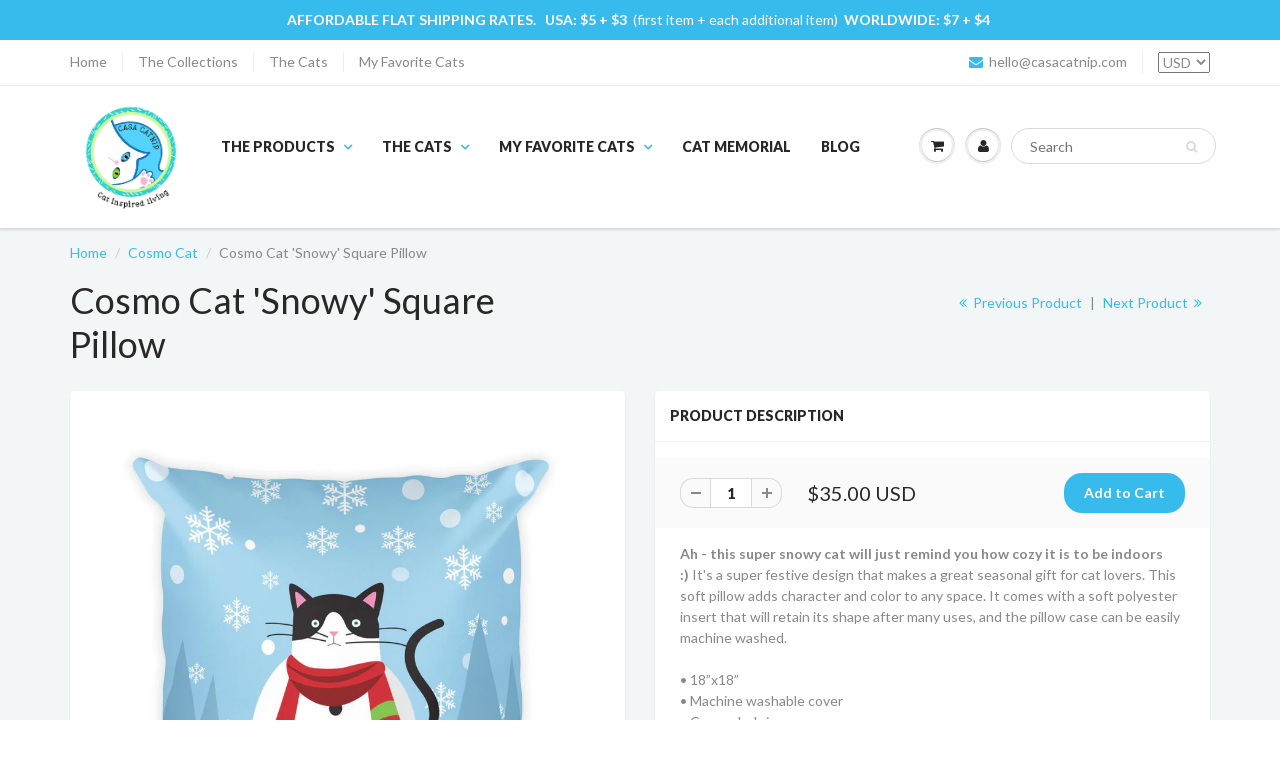

--- FILE ---
content_type: text/html; charset=utf-8
request_url: https://casacatnip.com/collections/cosmo-cat/products/cosmo-cat-snow-square-pillow
body_size: 44448
content:
<!doctype html>
<html lang="en" class="noIE">
  <head>

    <!-- Basic page needs ================================================== -->
    <meta charset="utf-8">
    <meta name="viewport" content="width=device-width, initial-scale=1, maximum-scale=1">

    <!-- Title and description ================================================== -->
    <title>
      Cat lover Christmas gifts - Cosmo Cat &#39;Snow&#39; Square Pillow &ndash; Casa Catnip
    </title>

    
    <meta name="description" content="Ah - this super snowy cat will just remind you how cozy it is to be indoors :) It&#39;s a super festive design that makes a great seasonal gift for cat lovers.">
    

    <!-- Helpers ================================================== -->
    
  <meta property="og:type" content="product">
  <meta property="og:title" content="Cosmo Cat &#39;Snowy&#39; Square Pillow">
  
  <meta property="og:image" content="http://casacatnip.com/cdn/shop/products/mockup-e820fe8e_800x.jpg?v=1505249663">
  <meta property="og:image:secure_url" content="https://casacatnip.com/cdn/shop/products/mockup-e820fe8e_800x.jpg?v=1505249663">
  
  <meta property="og:image" content="http://casacatnip.com/cdn/shop/products/mockup-73199013_800x.jpg?v=1505249663">
  <meta property="og:image:secure_url" content="https://casacatnip.com/cdn/shop/products/mockup-73199013_800x.jpg?v=1505249663">
  
  <meta property="og:price:amount" content="35.00">
  <meta property="og:price:currency" content="USD">


  <meta property="og:description" content="Ah - this super snowy cat will just remind you how cozy it is to be indoors :) It&#39;s a super festive design that makes a great seasonal gift for cat lovers.">

  <meta property="og:url" content="https://casacatnip.com/products/cosmo-cat-snow-square-pillow">
  <meta property="og:site_name" content="Casa Catnip">



<meta name="twitter:card" content="summary">

  <meta name="twitter:title" content="Cosmo Cat 'Snowy' Square Pillow">
  <meta name="twitter:description" content="Ah - this super snowy cat will just remind you how cozy it is to be indoors :) It&#39;s a super festive design that makes a great seasonal gift for cat lovers. This soft pillow adds character and color to any space. It comes with a soft polyester insert that will retain its shape after many uses, and the pillow case can be easily machine washed.   • 18”x18”  • Machine washable cover • Concealed zipper • Printed on both sides • Pillow case cover: 80% polyester, 20% fleece • Pillow case insert: 100% polyester • Precision-cut and hand-sewn after printing">
  <meta name="twitter:image" content="https://casacatnip.com/cdn/shop/products/mockup-e820fe8e_800x.jpg?v=1505249663">
  <meta name="twitter:image:width" content="240">
  <meta name="twitter:image:height" content="240">

    <link rel="canonical" href="https://casacatnip.com/products/cosmo-cat-snow-square-pillow">
    <meta name="viewport" content="width=device-width,initial-scale=1">
    <meta name="theme-color" content="#37bbec">

    
    <link rel="shortcut icon" href="//casacatnip.com/cdn/shop/t/2/assets/favicon.png?v=146532885163168602311505248443" type="image/png" />
    
    <link href="//casacatnip.com/cdn/shop/t/2/assets/apps.css?v=116133295944123362841497646881" rel="stylesheet" type="text/css" media="all" />
    <link href="//casacatnip.com/cdn/shop/t/2/assets/style.css?v=119310868980289310741674769941" rel="stylesheet" type="text/css" media="all" />
    <link href="//casacatnip.com/cdn/shop/t/2/assets/flexslider.css?v=47456693941437779171497646881" rel="stylesheet" type="text/css" media="all" />
    <link href="//casacatnip.com/cdn/shop/t/2/assets/flexslider-product.css?v=151587964739301660361497646881" rel="stylesheet" type="text/css" media="all" />
    
    <link rel="stylesheet" type="text/css" href="//fonts.googleapis.com/css?family=Lato:300,400,700,900">
    
    

    <!-- Header hook for plugins ================================================== -->
    <script>window.performance && window.performance.mark && window.performance.mark('shopify.content_for_header.start');</script><meta id="shopify-digital-wallet" name="shopify-digital-wallet" content="/20793729/digital_wallets/dialog">
<meta name="shopify-checkout-api-token" content="d9b58c7ee4eda42e4bcf2df96ba0d5a8">
<meta id="in-context-paypal-metadata" data-shop-id="20793729" data-venmo-supported="false" data-environment="production" data-locale="en_US" data-paypal-v4="true" data-currency="USD">
<link rel="alternate" type="application/json+oembed" href="https://casacatnip.com/products/cosmo-cat-snow-square-pillow.oembed">
<script async="async" src="/checkouts/internal/preloads.js?locale=en-US"></script>
<script id="shopify-features" type="application/json">{"accessToken":"d9b58c7ee4eda42e4bcf2df96ba0d5a8","betas":["rich-media-storefront-analytics"],"domain":"casacatnip.com","predictiveSearch":true,"shopId":20793729,"locale":"en"}</script>
<script>var Shopify = Shopify || {};
Shopify.shop = "casa-catnip-llc.myshopify.com";
Shopify.locale = "en";
Shopify.currency = {"active":"USD","rate":"1.0"};
Shopify.country = "US";
Shopify.theme = {"name":"A\u0026Z Designs","id":169509765,"schema_name":"ShowTime","schema_version":"5.0.6","theme_store_id":null,"role":"main"};
Shopify.theme.handle = "null";
Shopify.theme.style = {"id":null,"handle":null};
Shopify.cdnHost = "casacatnip.com/cdn";
Shopify.routes = Shopify.routes || {};
Shopify.routes.root = "/";</script>
<script type="module">!function(o){(o.Shopify=o.Shopify||{}).modules=!0}(window);</script>
<script>!function(o){function n(){var o=[];function n(){o.push(Array.prototype.slice.apply(arguments))}return n.q=o,n}var t=o.Shopify=o.Shopify||{};t.loadFeatures=n(),t.autoloadFeatures=n()}(window);</script>
<script id="shop-js-analytics" type="application/json">{"pageType":"product"}</script>
<script defer="defer" async type="module" src="//casacatnip.com/cdn/shopifycloud/shop-js/modules/v2/client.init-shop-cart-sync_BT-GjEfc.en.esm.js"></script>
<script defer="defer" async type="module" src="//casacatnip.com/cdn/shopifycloud/shop-js/modules/v2/chunk.common_D58fp_Oc.esm.js"></script>
<script defer="defer" async type="module" src="//casacatnip.com/cdn/shopifycloud/shop-js/modules/v2/chunk.modal_xMitdFEc.esm.js"></script>
<script type="module">
  await import("//casacatnip.com/cdn/shopifycloud/shop-js/modules/v2/client.init-shop-cart-sync_BT-GjEfc.en.esm.js");
await import("//casacatnip.com/cdn/shopifycloud/shop-js/modules/v2/chunk.common_D58fp_Oc.esm.js");
await import("//casacatnip.com/cdn/shopifycloud/shop-js/modules/v2/chunk.modal_xMitdFEc.esm.js");

  window.Shopify.SignInWithShop?.initShopCartSync?.({"fedCMEnabled":true,"windoidEnabled":true});

</script>
<script>(function() {
  var isLoaded = false;
  function asyncLoad() {
    if (isLoaded) return;
    isLoaded = true;
    var urls = ["https:\/\/scripttags.justuno.com\/shopify_justuno_20793729_74481.js?shop=casa-catnip-llc.myshopify.com"];
    for (var i = 0; i < urls.length; i++) {
      var s = document.createElement('script');
      s.type = 'text/javascript';
      s.async = true;
      s.src = urls[i];
      var x = document.getElementsByTagName('script')[0];
      x.parentNode.insertBefore(s, x);
    }
  };
  if(window.attachEvent) {
    window.attachEvent('onload', asyncLoad);
  } else {
    window.addEventListener('load', asyncLoad, false);
  }
})();</script>
<script id="__st">var __st={"a":20793729,"offset":-28800,"reqid":"ca18836c-d7b8-47ab-93f9-7cd2cc46fc14-1769517236","pageurl":"casacatnip.com\/collections\/cosmo-cat\/products\/cosmo-cat-snow-square-pillow","u":"88b949df1981","p":"product","rtyp":"product","rid":8579870917};</script>
<script>window.ShopifyPaypalV4VisibilityTracking = true;</script>
<script id="captcha-bootstrap">!function(){'use strict';const t='contact',e='account',n='new_comment',o=[[t,t],['blogs',n],['comments',n],[t,'customer']],c=[[e,'customer_login'],[e,'guest_login'],[e,'recover_customer_password'],[e,'create_customer']],r=t=>t.map((([t,e])=>`form[action*='/${t}']:not([data-nocaptcha='true']) input[name='form_type'][value='${e}']`)).join(','),a=t=>()=>t?[...document.querySelectorAll(t)].map((t=>t.form)):[];function s(){const t=[...o],e=r(t);return a(e)}const i='password',u='form_key',d=['recaptcha-v3-token','g-recaptcha-response','h-captcha-response',i],f=()=>{try{return window.sessionStorage}catch{return}},m='__shopify_v',_=t=>t.elements[u];function p(t,e,n=!1){try{const o=window.sessionStorage,c=JSON.parse(o.getItem(e)),{data:r}=function(t){const{data:e,action:n}=t;return t[m]||n?{data:e,action:n}:{data:t,action:n}}(c);for(const[e,n]of Object.entries(r))t.elements[e]&&(t.elements[e].value=n);n&&o.removeItem(e)}catch(o){console.error('form repopulation failed',{error:o})}}const l='form_type',E='cptcha';function T(t){t.dataset[E]=!0}const w=window,h=w.document,L='Shopify',v='ce_forms',y='captcha';let A=!1;((t,e)=>{const n=(g='f06e6c50-85a8-45c8-87d0-21a2b65856fe',I='https://cdn.shopify.com/shopifycloud/storefront-forms-hcaptcha/ce_storefront_forms_captcha_hcaptcha.v1.5.2.iife.js',D={infoText:'Protected by hCaptcha',privacyText:'Privacy',termsText:'Terms'},(t,e,n)=>{const o=w[L][v],c=o.bindForm;if(c)return c(t,g,e,D).then(n);var r;o.q.push([[t,g,e,D],n]),r=I,A||(h.body.append(Object.assign(h.createElement('script'),{id:'captcha-provider',async:!0,src:r})),A=!0)});var g,I,D;w[L]=w[L]||{},w[L][v]=w[L][v]||{},w[L][v].q=[],w[L][y]=w[L][y]||{},w[L][y].protect=function(t,e){n(t,void 0,e),T(t)},Object.freeze(w[L][y]),function(t,e,n,w,h,L){const[v,y,A,g]=function(t,e,n){const i=e?o:[],u=t?c:[],d=[...i,...u],f=r(d),m=r(i),_=r(d.filter((([t,e])=>n.includes(e))));return[a(f),a(m),a(_),s()]}(w,h,L),I=t=>{const e=t.target;return e instanceof HTMLFormElement?e:e&&e.form},D=t=>v().includes(t);t.addEventListener('submit',(t=>{const e=I(t);if(!e)return;const n=D(e)&&!e.dataset.hcaptchaBound&&!e.dataset.recaptchaBound,o=_(e),c=g().includes(e)&&(!o||!o.value);(n||c)&&t.preventDefault(),c&&!n&&(function(t){try{if(!f())return;!function(t){const e=f();if(!e)return;const n=_(t);if(!n)return;const o=n.value;o&&e.removeItem(o)}(t);const e=Array.from(Array(32),(()=>Math.random().toString(36)[2])).join('');!function(t,e){_(t)||t.append(Object.assign(document.createElement('input'),{type:'hidden',name:u})),t.elements[u].value=e}(t,e),function(t,e){const n=f();if(!n)return;const o=[...t.querySelectorAll(`input[type='${i}']`)].map((({name:t})=>t)),c=[...d,...o],r={};for(const[a,s]of new FormData(t).entries())c.includes(a)||(r[a]=s);n.setItem(e,JSON.stringify({[m]:1,action:t.action,data:r}))}(t,e)}catch(e){console.error('failed to persist form',e)}}(e),e.submit())}));const S=(t,e)=>{t&&!t.dataset[E]&&(n(t,e.some((e=>e===t))),T(t))};for(const o of['focusin','change'])t.addEventListener(o,(t=>{const e=I(t);D(e)&&S(e,y())}));const B=e.get('form_key'),M=e.get(l),P=B&&M;t.addEventListener('DOMContentLoaded',(()=>{const t=y();if(P)for(const e of t)e.elements[l].value===M&&p(e,B);[...new Set([...A(),...v().filter((t=>'true'===t.dataset.shopifyCaptcha))])].forEach((e=>S(e,t)))}))}(h,new URLSearchParams(w.location.search),n,t,e,['guest_login'])})(!0,!0)}();</script>
<script integrity="sha256-4kQ18oKyAcykRKYeNunJcIwy7WH5gtpwJnB7kiuLZ1E=" data-source-attribution="shopify.loadfeatures" defer="defer" src="//casacatnip.com/cdn/shopifycloud/storefront/assets/storefront/load_feature-a0a9edcb.js" crossorigin="anonymous"></script>
<script data-source-attribution="shopify.dynamic_checkout.dynamic.init">var Shopify=Shopify||{};Shopify.PaymentButton=Shopify.PaymentButton||{isStorefrontPortableWallets:!0,init:function(){window.Shopify.PaymentButton.init=function(){};var t=document.createElement("script");t.src="https://casacatnip.com/cdn/shopifycloud/portable-wallets/latest/portable-wallets.en.js",t.type="module",document.head.appendChild(t)}};
</script>
<script data-source-attribution="shopify.dynamic_checkout.buyer_consent">
  function portableWalletsHideBuyerConsent(e){var t=document.getElementById("shopify-buyer-consent"),n=document.getElementById("shopify-subscription-policy-button");t&&n&&(t.classList.add("hidden"),t.setAttribute("aria-hidden","true"),n.removeEventListener("click",e))}function portableWalletsShowBuyerConsent(e){var t=document.getElementById("shopify-buyer-consent"),n=document.getElementById("shopify-subscription-policy-button");t&&n&&(t.classList.remove("hidden"),t.removeAttribute("aria-hidden"),n.addEventListener("click",e))}window.Shopify?.PaymentButton&&(window.Shopify.PaymentButton.hideBuyerConsent=portableWalletsHideBuyerConsent,window.Shopify.PaymentButton.showBuyerConsent=portableWalletsShowBuyerConsent);
</script>
<script data-source-attribution="shopify.dynamic_checkout.cart.bootstrap">document.addEventListener("DOMContentLoaded",(function(){function t(){return document.querySelector("shopify-accelerated-checkout-cart, shopify-accelerated-checkout")}if(t())Shopify.PaymentButton.init();else{new MutationObserver((function(e,n){t()&&(Shopify.PaymentButton.init(),n.disconnect())})).observe(document.body,{childList:!0,subtree:!0})}}));
</script>
<link id="shopify-accelerated-checkout-styles" rel="stylesheet" media="screen" href="https://casacatnip.com/cdn/shopifycloud/portable-wallets/latest/accelerated-checkout-backwards-compat.css" crossorigin="anonymous">
<style id="shopify-accelerated-checkout-cart">
        #shopify-buyer-consent {
  margin-top: 1em;
  display: inline-block;
  width: 100%;
}

#shopify-buyer-consent.hidden {
  display: none;
}

#shopify-subscription-policy-button {
  background: none;
  border: none;
  padding: 0;
  text-decoration: underline;
  font-size: inherit;
  cursor: pointer;
}

#shopify-subscription-policy-button::before {
  box-shadow: none;
}

      </style>

<script>window.performance && window.performance.mark && window.performance.mark('shopify.content_for_header.end');</script>

    <!--[if lt IE 9]>
    <script src="//html5shiv.googlecode.com/svn/trunk/html5.js" type="text/javascript"></script>
    <![endif]-->

    

    <script src="//casacatnip.com/cdn/shop/t/2/assets/jquery.js?v=105778841822381192391497646875" type="text/javascript"></script>
    
    
    <!-- Theme Global App JS ================================================== -->
    <script>
      var app = app || {
        data:{
          template:"product",
          money_format: "${{amount}}"
        }
      }
    </script>
  
<!-- BeginConsistentCartAddon --><script>Shopify.customer_logged_in = false ;Shopify.customer_email = "" ;Shopify.log_uuids = true;</script><!-- EndConsistentCartAddon -->
<link href="https://monorail-edge.shopifysvc.com" rel="dns-prefetch">
<script>(function(){if ("sendBeacon" in navigator && "performance" in window) {try {var session_token_from_headers = performance.getEntriesByType('navigation')[0].serverTiming.find(x => x.name == '_s').description;} catch {var session_token_from_headers = undefined;}var session_cookie_matches = document.cookie.match(/_shopify_s=([^;]*)/);var session_token_from_cookie = session_cookie_matches && session_cookie_matches.length === 2 ? session_cookie_matches[1] : "";var session_token = session_token_from_headers || session_token_from_cookie || "";function handle_abandonment_event(e) {var entries = performance.getEntries().filter(function(entry) {return /monorail-edge.shopifysvc.com/.test(entry.name);});if (!window.abandonment_tracked && entries.length === 0) {window.abandonment_tracked = true;var currentMs = Date.now();var navigation_start = performance.timing.navigationStart;var payload = {shop_id: 20793729,url: window.location.href,navigation_start,duration: currentMs - navigation_start,session_token,page_type: "product"};window.navigator.sendBeacon("https://monorail-edge.shopifysvc.com/v1/produce", JSON.stringify({schema_id: "online_store_buyer_site_abandonment/1.1",payload: payload,metadata: {event_created_at_ms: currentMs,event_sent_at_ms: currentMs}}));}}window.addEventListener('pagehide', handle_abandonment_event);}}());</script>
<script id="web-pixels-manager-setup">(function e(e,d,r,n,o){if(void 0===o&&(o={}),!Boolean(null===(a=null===(i=window.Shopify)||void 0===i?void 0:i.analytics)||void 0===a?void 0:a.replayQueue)){var i,a;window.Shopify=window.Shopify||{};var t=window.Shopify;t.analytics=t.analytics||{};var s=t.analytics;s.replayQueue=[],s.publish=function(e,d,r){return s.replayQueue.push([e,d,r]),!0};try{self.performance.mark("wpm:start")}catch(e){}var l=function(){var e={modern:/Edge?\/(1{2}[4-9]|1[2-9]\d|[2-9]\d{2}|\d{4,})\.\d+(\.\d+|)|Firefox\/(1{2}[4-9]|1[2-9]\d|[2-9]\d{2}|\d{4,})\.\d+(\.\d+|)|Chrom(ium|e)\/(9{2}|\d{3,})\.\d+(\.\d+|)|(Maci|X1{2}).+ Version\/(15\.\d+|(1[6-9]|[2-9]\d|\d{3,})\.\d+)([,.]\d+|)( \(\w+\)|)( Mobile\/\w+|) Safari\/|Chrome.+OPR\/(9{2}|\d{3,})\.\d+\.\d+|(CPU[ +]OS|iPhone[ +]OS|CPU[ +]iPhone|CPU IPhone OS|CPU iPad OS)[ +]+(15[._]\d+|(1[6-9]|[2-9]\d|\d{3,})[._]\d+)([._]\d+|)|Android:?[ /-](13[3-9]|1[4-9]\d|[2-9]\d{2}|\d{4,})(\.\d+|)(\.\d+|)|Android.+Firefox\/(13[5-9]|1[4-9]\d|[2-9]\d{2}|\d{4,})\.\d+(\.\d+|)|Android.+Chrom(ium|e)\/(13[3-9]|1[4-9]\d|[2-9]\d{2}|\d{4,})\.\d+(\.\d+|)|SamsungBrowser\/([2-9]\d|\d{3,})\.\d+/,legacy:/Edge?\/(1[6-9]|[2-9]\d|\d{3,})\.\d+(\.\d+|)|Firefox\/(5[4-9]|[6-9]\d|\d{3,})\.\d+(\.\d+|)|Chrom(ium|e)\/(5[1-9]|[6-9]\d|\d{3,})\.\d+(\.\d+|)([\d.]+$|.*Safari\/(?![\d.]+ Edge\/[\d.]+$))|(Maci|X1{2}).+ Version\/(10\.\d+|(1[1-9]|[2-9]\d|\d{3,})\.\d+)([,.]\d+|)( \(\w+\)|)( Mobile\/\w+|) Safari\/|Chrome.+OPR\/(3[89]|[4-9]\d|\d{3,})\.\d+\.\d+|(CPU[ +]OS|iPhone[ +]OS|CPU[ +]iPhone|CPU IPhone OS|CPU iPad OS)[ +]+(10[._]\d+|(1[1-9]|[2-9]\d|\d{3,})[._]\d+)([._]\d+|)|Android:?[ /-](13[3-9]|1[4-9]\d|[2-9]\d{2}|\d{4,})(\.\d+|)(\.\d+|)|Mobile Safari.+OPR\/([89]\d|\d{3,})\.\d+\.\d+|Android.+Firefox\/(13[5-9]|1[4-9]\d|[2-9]\d{2}|\d{4,})\.\d+(\.\d+|)|Android.+Chrom(ium|e)\/(13[3-9]|1[4-9]\d|[2-9]\d{2}|\d{4,})\.\d+(\.\d+|)|Android.+(UC? ?Browser|UCWEB|U3)[ /]?(15\.([5-9]|\d{2,})|(1[6-9]|[2-9]\d|\d{3,})\.\d+)\.\d+|SamsungBrowser\/(5\.\d+|([6-9]|\d{2,})\.\d+)|Android.+MQ{2}Browser\/(14(\.(9|\d{2,})|)|(1[5-9]|[2-9]\d|\d{3,})(\.\d+|))(\.\d+|)|K[Aa][Ii]OS\/(3\.\d+|([4-9]|\d{2,})\.\d+)(\.\d+|)/},d=e.modern,r=e.legacy,n=navigator.userAgent;return n.match(d)?"modern":n.match(r)?"legacy":"unknown"}(),u="modern"===l?"modern":"legacy",c=(null!=n?n:{modern:"",legacy:""})[u],f=function(e){return[e.baseUrl,"/wpm","/b",e.hashVersion,"modern"===e.buildTarget?"m":"l",".js"].join("")}({baseUrl:d,hashVersion:r,buildTarget:u}),m=function(e){var d=e.version,r=e.bundleTarget,n=e.surface,o=e.pageUrl,i=e.monorailEndpoint;return{emit:function(e){var a=e.status,t=e.errorMsg,s=(new Date).getTime(),l=JSON.stringify({metadata:{event_sent_at_ms:s},events:[{schema_id:"web_pixels_manager_load/3.1",payload:{version:d,bundle_target:r,page_url:o,status:a,surface:n,error_msg:t},metadata:{event_created_at_ms:s}}]});if(!i)return console&&console.warn&&console.warn("[Web Pixels Manager] No Monorail endpoint provided, skipping logging."),!1;try{return self.navigator.sendBeacon.bind(self.navigator)(i,l)}catch(e){}var u=new XMLHttpRequest;try{return u.open("POST",i,!0),u.setRequestHeader("Content-Type","text/plain"),u.send(l),!0}catch(e){return console&&console.warn&&console.warn("[Web Pixels Manager] Got an unhandled error while logging to Monorail."),!1}}}}({version:r,bundleTarget:l,surface:e.surface,pageUrl:self.location.href,monorailEndpoint:e.monorailEndpoint});try{o.browserTarget=l,function(e){var d=e.src,r=e.async,n=void 0===r||r,o=e.onload,i=e.onerror,a=e.sri,t=e.scriptDataAttributes,s=void 0===t?{}:t,l=document.createElement("script"),u=document.querySelector("head"),c=document.querySelector("body");if(l.async=n,l.src=d,a&&(l.integrity=a,l.crossOrigin="anonymous"),s)for(var f in s)if(Object.prototype.hasOwnProperty.call(s,f))try{l.dataset[f]=s[f]}catch(e){}if(o&&l.addEventListener("load",o),i&&l.addEventListener("error",i),u)u.appendChild(l);else{if(!c)throw new Error("Did not find a head or body element to append the script");c.appendChild(l)}}({src:f,async:!0,onload:function(){if(!function(){var e,d;return Boolean(null===(d=null===(e=window.Shopify)||void 0===e?void 0:e.analytics)||void 0===d?void 0:d.initialized)}()){var d=window.webPixelsManager.init(e)||void 0;if(d){var r=window.Shopify.analytics;r.replayQueue.forEach((function(e){var r=e[0],n=e[1],o=e[2];d.publishCustomEvent(r,n,o)})),r.replayQueue=[],r.publish=d.publishCustomEvent,r.visitor=d.visitor,r.initialized=!0}}},onerror:function(){return m.emit({status:"failed",errorMsg:"".concat(f," has failed to load")})},sri:function(e){var d=/^sha384-[A-Za-z0-9+/=]+$/;return"string"==typeof e&&d.test(e)}(c)?c:"",scriptDataAttributes:o}),m.emit({status:"loading"})}catch(e){m.emit({status:"failed",errorMsg:(null==e?void 0:e.message)||"Unknown error"})}}})({shopId: 20793729,storefrontBaseUrl: "https://casacatnip.com",extensionsBaseUrl: "https://extensions.shopifycdn.com/cdn/shopifycloud/web-pixels-manager",monorailEndpoint: "https://monorail-edge.shopifysvc.com/unstable/produce_batch",surface: "storefront-renderer",enabledBetaFlags: ["2dca8a86"],webPixelsConfigList: [{"id":"66256930","eventPayloadVersion":"v1","runtimeContext":"LAX","scriptVersion":"1","type":"CUSTOM","privacyPurposes":["MARKETING"],"name":"Meta pixel (migrated)"},{"id":"79527970","eventPayloadVersion":"v1","runtimeContext":"LAX","scriptVersion":"1","type":"CUSTOM","privacyPurposes":["ANALYTICS"],"name":"Google Analytics tag (migrated)"},{"id":"shopify-app-pixel","configuration":"{}","eventPayloadVersion":"v1","runtimeContext":"STRICT","scriptVersion":"0450","apiClientId":"shopify-pixel","type":"APP","privacyPurposes":["ANALYTICS","MARKETING"]},{"id":"shopify-custom-pixel","eventPayloadVersion":"v1","runtimeContext":"LAX","scriptVersion":"0450","apiClientId":"shopify-pixel","type":"CUSTOM","privacyPurposes":["ANALYTICS","MARKETING"]}],isMerchantRequest: false,initData: {"shop":{"name":"Casa Catnip","paymentSettings":{"currencyCode":"USD"},"myshopifyDomain":"casa-catnip-llc.myshopify.com","countryCode":"US","storefrontUrl":"https:\/\/casacatnip.com"},"customer":null,"cart":null,"checkout":null,"productVariants":[{"price":{"amount":35.0,"currencyCode":"USD"},"product":{"title":"Cosmo Cat 'Snowy' Square Pillow","vendor":"Casa Catnip","id":"8579870917","untranslatedTitle":"Cosmo Cat 'Snowy' Square Pillow","url":"\/products\/cosmo-cat-snow-square-pillow","type":"Pillows"},"id":"36230863173","image":{"src":"\/\/casacatnip.com\/cdn\/shop\/products\/mockup-e820fe8e.jpg?v=1505249663"},"sku":"1474408","title":"Default Title","untranslatedTitle":"Default Title"}],"purchasingCompany":null},},"https://casacatnip.com/cdn","fcfee988w5aeb613cpc8e4bc33m6693e112",{"modern":"","legacy":""},{"shopId":"20793729","storefrontBaseUrl":"https:\/\/casacatnip.com","extensionBaseUrl":"https:\/\/extensions.shopifycdn.com\/cdn\/shopifycloud\/web-pixels-manager","surface":"storefront-renderer","enabledBetaFlags":"[\"2dca8a86\"]","isMerchantRequest":"false","hashVersion":"fcfee988w5aeb613cpc8e4bc33m6693e112","publish":"custom","events":"[[\"page_viewed\",{}],[\"product_viewed\",{\"productVariant\":{\"price\":{\"amount\":35.0,\"currencyCode\":\"USD\"},\"product\":{\"title\":\"Cosmo Cat 'Snowy' Square Pillow\",\"vendor\":\"Casa Catnip\",\"id\":\"8579870917\",\"untranslatedTitle\":\"Cosmo Cat 'Snowy' Square Pillow\",\"url\":\"\/products\/cosmo-cat-snow-square-pillow\",\"type\":\"Pillows\"},\"id\":\"36230863173\",\"image\":{\"src\":\"\/\/casacatnip.com\/cdn\/shop\/products\/mockup-e820fe8e.jpg?v=1505249663\"},\"sku\":\"1474408\",\"title\":\"Default Title\",\"untranslatedTitle\":\"Default Title\"}}]]"});</script><script>
  window.ShopifyAnalytics = window.ShopifyAnalytics || {};
  window.ShopifyAnalytics.meta = window.ShopifyAnalytics.meta || {};
  window.ShopifyAnalytics.meta.currency = 'USD';
  var meta = {"product":{"id":8579870917,"gid":"gid:\/\/shopify\/Product\/8579870917","vendor":"Casa Catnip","type":"Pillows","handle":"cosmo-cat-snow-square-pillow","variants":[{"id":36230863173,"price":3500,"name":"Cosmo Cat 'Snowy' Square Pillow","public_title":null,"sku":"1474408"}],"remote":false},"page":{"pageType":"product","resourceType":"product","resourceId":8579870917,"requestId":"ca18836c-d7b8-47ab-93f9-7cd2cc46fc14-1769517236"}};
  for (var attr in meta) {
    window.ShopifyAnalytics.meta[attr] = meta[attr];
  }
</script>
<script class="analytics">
  (function () {
    var customDocumentWrite = function(content) {
      var jquery = null;

      if (window.jQuery) {
        jquery = window.jQuery;
      } else if (window.Checkout && window.Checkout.$) {
        jquery = window.Checkout.$;
      }

      if (jquery) {
        jquery('body').append(content);
      }
    };

    var hasLoggedConversion = function(token) {
      if (token) {
        return document.cookie.indexOf('loggedConversion=' + token) !== -1;
      }
      return false;
    }

    var setCookieIfConversion = function(token) {
      if (token) {
        var twoMonthsFromNow = new Date(Date.now());
        twoMonthsFromNow.setMonth(twoMonthsFromNow.getMonth() + 2);

        document.cookie = 'loggedConversion=' + token + '; expires=' + twoMonthsFromNow;
      }
    }

    var trekkie = window.ShopifyAnalytics.lib = window.trekkie = window.trekkie || [];
    if (trekkie.integrations) {
      return;
    }
    trekkie.methods = [
      'identify',
      'page',
      'ready',
      'track',
      'trackForm',
      'trackLink'
    ];
    trekkie.factory = function(method) {
      return function() {
        var args = Array.prototype.slice.call(arguments);
        args.unshift(method);
        trekkie.push(args);
        return trekkie;
      };
    };
    for (var i = 0; i < trekkie.methods.length; i++) {
      var key = trekkie.methods[i];
      trekkie[key] = trekkie.factory(key);
    }
    trekkie.load = function(config) {
      trekkie.config = config || {};
      trekkie.config.initialDocumentCookie = document.cookie;
      var first = document.getElementsByTagName('script')[0];
      var script = document.createElement('script');
      script.type = 'text/javascript';
      script.onerror = function(e) {
        var scriptFallback = document.createElement('script');
        scriptFallback.type = 'text/javascript';
        scriptFallback.onerror = function(error) {
                var Monorail = {
      produce: function produce(monorailDomain, schemaId, payload) {
        var currentMs = new Date().getTime();
        var event = {
          schema_id: schemaId,
          payload: payload,
          metadata: {
            event_created_at_ms: currentMs,
            event_sent_at_ms: currentMs
          }
        };
        return Monorail.sendRequest("https://" + monorailDomain + "/v1/produce", JSON.stringify(event));
      },
      sendRequest: function sendRequest(endpointUrl, payload) {
        // Try the sendBeacon API
        if (window && window.navigator && typeof window.navigator.sendBeacon === 'function' && typeof window.Blob === 'function' && !Monorail.isIos12()) {
          var blobData = new window.Blob([payload], {
            type: 'text/plain'
          });

          if (window.navigator.sendBeacon(endpointUrl, blobData)) {
            return true;
          } // sendBeacon was not successful

        } // XHR beacon

        var xhr = new XMLHttpRequest();

        try {
          xhr.open('POST', endpointUrl);
          xhr.setRequestHeader('Content-Type', 'text/plain');
          xhr.send(payload);
        } catch (e) {
          console.log(e);
        }

        return false;
      },
      isIos12: function isIos12() {
        return window.navigator.userAgent.lastIndexOf('iPhone; CPU iPhone OS 12_') !== -1 || window.navigator.userAgent.lastIndexOf('iPad; CPU OS 12_') !== -1;
      }
    };
    Monorail.produce('monorail-edge.shopifysvc.com',
      'trekkie_storefront_load_errors/1.1',
      {shop_id: 20793729,
      theme_id: 169509765,
      app_name: "storefront",
      context_url: window.location.href,
      source_url: "//casacatnip.com/cdn/s/trekkie.storefront.a804e9514e4efded663580eddd6991fcc12b5451.min.js"});

        };
        scriptFallback.async = true;
        scriptFallback.src = '//casacatnip.com/cdn/s/trekkie.storefront.a804e9514e4efded663580eddd6991fcc12b5451.min.js';
        first.parentNode.insertBefore(scriptFallback, first);
      };
      script.async = true;
      script.src = '//casacatnip.com/cdn/s/trekkie.storefront.a804e9514e4efded663580eddd6991fcc12b5451.min.js';
      first.parentNode.insertBefore(script, first);
    };
    trekkie.load(
      {"Trekkie":{"appName":"storefront","development":false,"defaultAttributes":{"shopId":20793729,"isMerchantRequest":null,"themeId":169509765,"themeCityHash":"875774747821341741","contentLanguage":"en","currency":"USD","eventMetadataId":"2ad4e9d4-d099-4698-b305-b572a40a6509"},"isServerSideCookieWritingEnabled":true,"monorailRegion":"shop_domain","enabledBetaFlags":["65f19447"]},"Session Attribution":{},"S2S":{"facebookCapiEnabled":false,"source":"trekkie-storefront-renderer","apiClientId":580111}}
    );

    var loaded = false;
    trekkie.ready(function() {
      if (loaded) return;
      loaded = true;

      window.ShopifyAnalytics.lib = window.trekkie;

      var originalDocumentWrite = document.write;
      document.write = customDocumentWrite;
      try { window.ShopifyAnalytics.merchantGoogleAnalytics.call(this); } catch(error) {};
      document.write = originalDocumentWrite;

      window.ShopifyAnalytics.lib.page(null,{"pageType":"product","resourceType":"product","resourceId":8579870917,"requestId":"ca18836c-d7b8-47ab-93f9-7cd2cc46fc14-1769517236","shopifyEmitted":true});

      var match = window.location.pathname.match(/checkouts\/(.+)\/(thank_you|post_purchase)/)
      var token = match? match[1]: undefined;
      if (!hasLoggedConversion(token)) {
        setCookieIfConversion(token);
        window.ShopifyAnalytics.lib.track("Viewed Product",{"currency":"USD","variantId":36230863173,"productId":8579870917,"productGid":"gid:\/\/shopify\/Product\/8579870917","name":"Cosmo Cat 'Snowy' Square Pillow","price":"35.00","sku":"1474408","brand":"Casa Catnip","variant":null,"category":"Pillows","nonInteraction":true,"remote":false},undefined,undefined,{"shopifyEmitted":true});
      window.ShopifyAnalytics.lib.track("monorail:\/\/trekkie_storefront_viewed_product\/1.1",{"currency":"USD","variantId":36230863173,"productId":8579870917,"productGid":"gid:\/\/shopify\/Product\/8579870917","name":"Cosmo Cat 'Snowy' Square Pillow","price":"35.00","sku":"1474408","brand":"Casa Catnip","variant":null,"category":"Pillows","nonInteraction":true,"remote":false,"referer":"https:\/\/casacatnip.com\/collections\/cosmo-cat\/products\/cosmo-cat-snow-square-pillow"});
      }
    });


        var eventsListenerScript = document.createElement('script');
        eventsListenerScript.async = true;
        eventsListenerScript.src = "//casacatnip.com/cdn/shopifycloud/storefront/assets/shop_events_listener-3da45d37.js";
        document.getElementsByTagName('head')[0].appendChild(eventsListenerScript);

})();</script>
  <script>
  if (!window.ga || (window.ga && typeof window.ga !== 'function')) {
    window.ga = function ga() {
      (window.ga.q = window.ga.q || []).push(arguments);
      if (window.Shopify && window.Shopify.analytics && typeof window.Shopify.analytics.publish === 'function') {
        window.Shopify.analytics.publish("ga_stub_called", {}, {sendTo: "google_osp_migration"});
      }
      console.error("Shopify's Google Analytics stub called with:", Array.from(arguments), "\nSee https://help.shopify.com/manual/promoting-marketing/pixels/pixel-migration#google for more information.");
    };
    if (window.Shopify && window.Shopify.analytics && typeof window.Shopify.analytics.publish === 'function') {
      window.Shopify.analytics.publish("ga_stub_initialized", {}, {sendTo: "google_osp_migration"});
    }
  }
</script>
<script
  defer
  src="https://casacatnip.com/cdn/shopifycloud/perf-kit/shopify-perf-kit-3.0.4.min.js"
  data-application="storefront-renderer"
  data-shop-id="20793729"
  data-render-region="gcp-us-east1"
  data-page-type="product"
  data-theme-instance-id="169509765"
  data-theme-name="ShowTime"
  data-theme-version="5.0.6"
  data-monorail-region="shop_domain"
  data-resource-timing-sampling-rate="10"
  data-shs="true"
  data-shs-beacon="true"
  data-shs-export-with-fetch="true"
  data-shs-logs-sample-rate="1"
  data-shs-beacon-endpoint="https://casacatnip.com/api/collect"
></script>
</head>

  <body id="cat-lover-christmas-gifts-cosmo-cat-39-snow-39-square-pillow" class="template-product" >
    <div class="wsmenucontainer clearfix">
      <div class="overlapblackbg"></div>
      

      <div id="shopify-section-header" class="shopify-section">
    <div class="promo-bar">
  <p><strong>AFFORDABLE FLAT SHIPPING RATES.&nbsp; &nbsp;USA: $5 +&nbsp;$3</strong>&nbsp; (first item + each additional item) &nbsp;<strong>WORLDWIDE:&nbsp;$7 + $4&nbsp;</strong></p>
</div>


<div id="header" data-section-id="header" data-section-type="header-section">
        <!-- BEGIN PRIVY WIDGET CODE -->
<script type='text/javascript'> var _d_site = _d_site || '691DE1E00D2CAABC2A7AE7C7'; </script>
<script src='//widget.privy.com/assets/widget.js'></script>
<!-- END PRIVY WIDGET CODE -->
        
        <div class="header_top">
  <div class="container">
    <div class="top_menu">
      
      <ul>
        
        
        <li><a href="/">Home</a></li>
        
        <li><a href="/collections">The Collections</a></li>
        
        <li><a href="/collections/all">The Cats</a></li>
        
        <li><a href="/collections/my-favorite-cats">My Favorite Cats</a></li>
        
        
      </ul>
      
    </div>
    <div class="hed_right">
      <ul>
        
        
        <li><a href="mailto:hello@casacatnip.com"><span class="fa fa-envelope"></span>hello@casacatnip.com</a></li>
        
        
        <li>
  <select id="currencies" name="currencies">
    
    
    <option value="USD" selected="selected">USD</option>
    
    
    
    
    <option value="CAD">CAD</option>
    
    
    
    <option value="AUD">AUD</option>
    
    
    
    <option value="GBP">GBP</option>
    
    
    
    <option value="EUR">EUR</option>
    
    
    
    <option value="JPY">JPY</option>
    
    
  </select>
</li>
            
      </ul>
    </div>
  </div>
</div>

        

        <div class="header_bot  enabled-sticky-menu ">
          <div class="header_content">
            <div class="container">

              
              <div id="nav">
  <nav class="navbar" role="navigation">
    <div class="navbar-header">
      <a href="#" class="visible-ms visible-xs pull-right navbar-cart" id="wsnavtoggle"><div class="cart-icon"><i class="fa fa-bars"></i></div></a>
      <a href="javascript:void(0);" data-href="/cart" class="visible-ms visible-xs pull-right navbar-cart cart-popup"><div class="cart-icon"><span class="count hidden">0</span><i class="fa fa-shopping-cart"></i></div></a>
      <a href="/search" class="visible-ms visible-xs pull-right navbar-cart"><div class="cart-icon"><i class="fa fa-search"></i></div></a>
      
        
        <a class="navbar-brand" href="/" itemprop="url">
          <img src="//casacatnip.com/cdn/shop/files/CasaCatnip_BluePattern_Tagline_HiRes_a87ac496-ba0b-4f6a-b948-a91f7d75acea_550x.png?v=1613787818" alt="Casa Catnip" itemprop="logo" />
        </a>
        
        
    </div>
    <!-- main menu -->
    <nav class="wsmenu">
      <ul class="mobile-sub mega_menu wsmenu-list">
        
        
        

        
        
        
        
        

        
        <li><a href="/collections"class="twin">The Products<span class="arrow"></span></a>
          
          <div class="megamenu clearfix ">
            <ul class="wsmenu-sub-list">
              
              
              <li class="col-lg-3 col-md-3 col-sm-3 mb20d link-list"><h5><a href="/collections/coffee-n-cats">Coffee ‘n Cats</a></h5>
                
                <ul>
                  
                  
                  <li class="col-lg-12 col-md-12 col-sm-12 link-list"><a href="/collections/mugs">Mugs</a>
                    
                  
                  
                  <li class="col-lg-12 col-md-12 col-sm-12 link-list"><a href="/collections/kitchen">Kitchen</a>
                    
                  
                </ul>
              </li>

              
              
              
              <li class="col-lg-3 col-md-3 col-sm-3 mb20d link-list"><h5><a href="/collections/comfy-apparel">Comfy Clothes</a></h5>
                
                <ul>
                  
                  
                  <li class="col-lg-12 col-md-12 col-sm-12 link-list"><a href="/collections/women-s-tees-and-vests">Women&#39;s Tees and Tanks</a>
                    
                  
                  
                  <li class="col-lg-12 col-md-12 col-sm-12 link-list"><a href="/collections/men-s-tees-and-vests">Men’s Tees/Unisex Tees</a>
                    
                  
                  
                  <li class="col-lg-12 col-md-12 col-sm-12 link-list"><a href="/collections/hoodies">Hoodies</a>
                    
                  
                  
                  <li class="col-lg-12 col-md-12 col-sm-12 link-list"><a href="/collections/leggings">Leggings</a>
                    
                  
                </ul>
              </li>

              
              
              
              <li class="col-lg-3 col-md-3 col-sm-3 mb20d link-list"><h5><a href="/collections/essential-accessories">Essential Accessories</a></h5>
                
                <ul>
                  
                  
                  <li class="col-lg-12 col-md-12 col-sm-12 link-list"><a href="/collections/scarves">Scarves</a>
                    
                  
                  
                  <li class="col-lg-12 col-md-12 col-sm-12 link-list"><a href="/collections/iphone-cases">iPhone Cases</a>
                    
                  
                  
                  <li class="col-lg-12 col-md-12 col-sm-12 link-list"><a href="/collections/caps">Caps &amp; Hats</a>
                    
                  
                  
                  <li class="col-lg-12 col-md-12 col-sm-12 link-list"><a href="/collections/totes">Totes</a>
                    
                  
                  
                  <li class="col-lg-12 col-md-12 col-sm-12 link-list"><a href="/collections/drawstring-bag">Drawstring Bag</a>
                    
                  
                  
                  <li class="col-lg-12 col-md-12 col-sm-12 link-list"><a href="/collections/totes-and-towels">Towels</a>
                    
                  
                  
                  <li class="col-lg-12 col-md-12 col-sm-12 link-list"><a href="/collections/jewelry-and-trinkets">Jewelry &amp; Trinkets</a>
                    
                  
                </ul>
              </li>

              
              
              
              <li class="col-lg-3 col-md-3 col-sm-3 mb20d link-list"><h5><a href="/collections/home-accents">Home Accents</a></h5>
                
                <ul>
                  
                  
                  <li class="col-lg-12 col-md-12 col-sm-12 link-list"><a href="/collections/pillows-cushions">Pillows</a>
                    
                  
                  
                  <li class="col-lg-12 col-md-12 col-sm-12 link-list"><a href="/collections/wall-and-desk-art">Wall and Desk Art</a>
                    
                  
                </ul>
              </li>

              
              
              
              <li class="col-lg-3 col-md-3 col-sm-3 mb20d link-list"><h5><a href="/collections/custom-footwear">Custom Footwear</a></h5>
                
                <ul>
                  
                  
                  <li class="col-lg-12 col-md-12 col-sm-12 link-list"><a href="/collections/custom-footwear">Custom Footwear</a>
                    
                    <ul class="level hidden-mu">
                      
                      <li class="col-lg-3 col-md-3 col-sm-3 mb20d link-list"><a href="/collections/custom-footwear">Custom Footwear</a></li>
                      
                      <li class="col-lg-3 col-md-3 col-sm-3 mb20d link-list"><a href="/collections/mens-and-womens-high-tops">High Tops</a></li>
                      
                    </ul>
                  </li>

                  
                  
                  
                  <li class="col-lg-12 col-md-12 col-sm-12 link-list"><a href="/collections/mens-and-womens-high-tops">High Tops</a>
                    
                  
                </ul>
              </li>

              
              
            </ul>
          </div>
             
        </li>
        
        
        
        

        
        
        
        
        

        
        <li><a href="/collections/all"class="twin">The Cats<span class="arrow"></span></a>
          
          <div class="megamenu clearfix ">
            <ul class="wsmenu-sub-list">
              
              
              <li class="col-lg-3 col-md-3 col-sm-3 mb20d link-list"><h5><a href="/">Cats A-G</a></h5>
                
                <ul>
                  
                  
                  <li class="col-lg-12 col-md-12 col-sm-12 link-list"><a href="/collections/cat-noir">Cat Noir</a>
                    
                  
                  
                  <li class="col-lg-12 col-md-12 col-sm-12 link-list"><a href="/collections/catitude-cat">Catitude Cat</a>
                    
                  
                  
                  <li class="col-lg-12 col-md-12 col-sm-12 link-list"><a href="/collections/compassionate-cat">Compassionate Cat</a>
                    
                  
                  
                  <li class="col-lg-12 col-md-12 col-sm-12 link-list"><a href="/collections/color-me-cat">Color-Me Cat</a>
                    
                  
                  
                  <li class="col-lg-12 col-md-12 col-sm-12 link-list"><a href="/collections/cosmo-cat">Cosmo Cat</a>
                    
                  
                  
                  <li class="col-lg-12 col-md-12 col-sm-12 link-list"><a href="/collections/evil-cat">Evil Cat</a>
                    
                  
                  
                  <li class="col-lg-12 col-md-12 col-sm-12 link-list"><a href="/collections/festive-cat">Festive Cat</a>
                    
                  
                  
                  <li class="col-lg-12 col-md-12 col-sm-12 link-list"><a href="/collections/floral-cat">Floral Cat</a>
                    
                  
                </ul>
              </li>

              
              
              
              <li class="col-lg-3 col-md-3 col-sm-3 mb20d link-list"><h5><a href="/">Cats H-M</a></h5>
                
                <ul>
                  
                  
                  <li class="col-lg-12 col-md-12 col-sm-12 link-list"><a href="/collections/inscrutable-cat">Inscrutable Cat</a>
                    
                  
                  
                  <li class="col-lg-12 col-md-12 col-sm-12 link-list"><a href="/collections/minimalist-cat">Minimalist Cat</a>
                    
                  
                  
                  <li class="col-lg-12 col-md-12 col-sm-12 link-list"><a href="/collections/mystery-cat">Mystery Cat</a>
                    
                  
                </ul>
              </li>

              
              
              
              <li class="col-lg-3 col-md-3 col-sm-3 mb20d link-list"><h5><a href="/">Cats N-S</a></h5>
                
                <ul>
                  
                  
                  <li class="col-lg-12 col-md-12 col-sm-12 link-list"><a href="/collections/pattern-cat">Pattern Cat</a>
                    
                  
                  
                  <li class="col-lg-12 col-md-12 col-sm-12 link-list"><a href="/collections/peace-cat-in-zen">Peace Cat</a>
                    
                  
                  
                  <li class="col-lg-12 col-md-12 col-sm-12 link-list"><a href="/collections/political-cat">Political Cat</a>
                    
                  
                  
                  <li class="col-lg-12 col-md-12 col-sm-12 link-list"><a href="/collections/pop-art-cat">Pop Art Cat</a>
                    
                  
                  
                  <li class="col-lg-12 col-md-12 col-sm-12 link-list"><a href="/collections/rascal-cat">Rascally Cat</a>
                    
                  
                  
                  <li class="col-lg-12 col-md-12 col-sm-12 link-list"><a href="/collections/summer-cat">Summer Cat</a>
                    
                  
                </ul>
              </li>

              
              
              
              <li class="col-lg-3 col-md-3 col-sm-3 mb20d link-list"><h5><a href="/">Cats T-Z</a></h5>
                
                <ul>
                  
                  
                  <li class="col-lg-12 col-md-12 col-sm-12 link-list"><a href="/collections/wild-cat">Wild Cat</a>
                    
                  
                  
                  <li class="col-lg-12 col-md-12 col-sm-12 link-list"><a href="/collections/wordy-cat">Wordy Cat</a>
                    
                  
                  
                  <li class="col-lg-12 col-md-12 col-sm-12 link-list"><a href="/collections/yoga-cat">Yoga Cat</a>
                    
                  
                  
                  <li class="col-lg-12 col-md-12 col-sm-12 link-list"><a href="/collections/yoga-pug">Yoga Pug</a>
                    
                  
                  
                  <li class="col-lg-12 col-md-12 col-sm-12 link-list"><a href="/collections/zen-cat">Zen Cat</a>
                    
                  
                </ul>
              </li>

              
              
            </ul>
          </div>
             
        </li>
        
        
        
        

        
        
        
        
        

        
        <li><a href="/collections/my-favorite-cats"class="twin">My Favorite Cats<span class="arrow"></span></a>
          
          <ul class="wsmenu-submenu ">
            
            <li><a data-delay="500" href="/collections/white">White</a></li>
            
            <li><a data-delay="500" href="/collections/black">Black</a></li>
            
            <li><a data-delay="500" href="/collections/tabby">Tabby</a></li>
            
            <li><a data-delay="500" href="/collections/orange">Orange</a></li>
            
            <li><a data-delay="500" href="/collections/points">Points</a></li>
            
            <li><a data-delay="500" href="/collections/tuxedo">Tuxedo</a></li>
            
            <li><a data-delay="500" href="/collections/smoky">Smoky</a></li>
            
            <li><a data-delay="500" href="/collections/calico">Calico</a></li>
            
            <li><a data-delay="500" href="/collections/harlequin">Harlequin</a></li>
            
            <li><a data-delay="500" href="/collections/longhair">Longhair</a></li>
            
            <li><a data-delay="500" href="/collections/shorthair">Shorthair</a></li>
            
            <li><a data-delay="500" href="/collections/no-hair">No Hair</a></li>
            
          </ul>
             
        </li>
        
        
        
        

        
        
        
        
        

        
        <li><a href="/collections/cat-memorial">CAT MEMORIAL</a></li>
        
        
        
        

        
        
        
        
        

        
        <li><a href="/blogs/catnip-news">Blog</a></li>
        
        

      </ul>
    </nav>
    <ul class="hidden-xs nav navbar-nav navbar-right">
      <li class="dropdown-grid no-open-arrow ">
        <a data-toggle="dropdown" data-href="/cart" href="javascript:void(0);" class="dropdown-toggle cart-popup" aria-expanded="true"><div class="cart-icon"><span class="count hidden">0</span><i class="fa fa-shopping-cart"></i></div></a>
        <div class="dropdown-grid-wrapper hidden">
          <div class="dropdown-menu no-padding animated fadeInDown col-xs-12 col-sm-9 col-md-7" role="menu">
            <div class="menu_c cart_menu">
  <div class="menu_title clearfix">
    <h4>Shopping Cart</h4>
  </div>
  
  <div class="cart_row">
    <div class="empty-cart">Your cart is currently empty.</div>
    <p><a href="javascript:void(0)" class="btn_c btn_close">Continue Shopping</a></p>
  </div>
  
</div>
          </div>
        </div>
      </li>
      
      <li class="dropdown-grid no-open-arrow">
        <a data-toggle="dropdown" href="javascript:;" class="dropdown-toggle" aria-expanded="true"><span class="icons"><i class="fa fa-user"></i></span></a>
        <div class="dropdown-grid-wrapper">
          <div class="dropdown-menu no-padding animated fadeInDown col-xs-12 col-sm-5 col-md-4 col-lg-3" role="menu">
            

<div class="menu_c acc_menu">
  <div class="menu_title clearfix">
    <h4>My Account</h4>
     
  </div>

  
    <div class="login_frm">
      <p class="text-center">Welcome to Casa Catnip!</p>
      <div class="remember">
        <a href="/account/login" class="signin_btn btn_c">Login</a>
        <a href="/account/register" class="signin_btn btn_c">Create Account</a>
      </div>
    </div>
  
</div>
          </div>
        </div>
      </li>
      
      <li class="dropdown-grid no-open-arrow">
        
        <div class="fixed-search">    
          


<form action="/search" method="get" role="search">
  <div class="menu_c search_menu">
    <div class="search_box">
      
      <input type="hidden" name="type" value="product">
      
      <input type="search" name="q" value="" class="txtbox" placeholder="Search" aria-label="Search">
      <button class="btn btn-link" type="submit" value="Search"><span class="fa fa-search"></span></button>
    </div>
  </div>
</form>
        </div>
        
      </li>
    </ul>
  </nav>
</div>
              

            </div>
          </div>  
        </div>
      </div><!-- /header -->







<style>
/*  This code is used to center logo vertically on different devices */
  

#header #nav .navbar-nav > li > a, #header .navbar-toggle{
	
    padding-top: 44px;
	padding-bottom: 44px;
	
}
#header #nav .navbar-nav > li > .fixed-search 
{

    padding-top: 41px;
	padding-bottom: 41px;
    padding-left:5px;
	
}
  @media (min-width: 769px) {
    #header #nav .wsmenu > ul > li > a  {
      
      padding-top: 44px;
      padding-bottom: 44px;
      
    }
  }

#header .navbar-toggle, #header .navbar-cart {
	
	padding-top: 44px;
	padding-bottom: 44px;
	
}
#header a.navbar-brand {
  height:auto;
}
@media (max-width: 600px) {
 #header .navbar-brand > img {
    max-width: 158px;
  }
}
@media (max-width: 600px) {
	#header .navbar-toggle, #header .navbar-cart {
		
		padding-top: 50px;
		padding-bottom: 50px;
		
	}
}


@media (max-width: 900px) {

  #header #nav .navbar-nav > li > a {
    font-size: 12px;
    line-height: 32px;
    padding-left:7px;
    padding-right:7px;
  }

  #header .navbar-brand {
    font-size: 22px;
    line-height: 20px;
    
    padding:0 15px 0 0;
    
  }

  #header .right_menu > ul > li > a {
    margin: 0 0 0 5px;
  }
  #header #nav .navbar:not(.caret-bootstrap) .navbar-nav:not(.caret-bootstrap) li:not(.caret-bootstrap) > a.dropdown-toggle:not(.caret-bootstrap) > span.caret:not(.caret-bootstrap) {
    margin-left: 3px;
  }
}

@media  (min-width: 768px) and (max-width: 800px) {
  #header .hed_right, #header .top_menu {
    padding:0 !important;
  }
  #header .hed_right ul {
    display:block !important;
    
    float:right !important;
    
  }
  #header .hed_right .header-contact {
    margin-top:0 !important;
  }
  #header .top_menu {
    float:left !important;
  }
}

@media (max-width: 480px) {
	#header .hed_right ul li {
		margin: 0;
		padding: 0 5px;
		border: none;
		display: inline-block;
	}
}

.navbar:not(.no-border) .navbar-nav.dropdown-onhover>li:hover>a {
	margin-bottom:0;
}


figure.effect-chico img {
	-webkit-transform: scale(1) !important;
	transform: scale(1) !important;
}
   
figure.effect-chico:hover img {
	-webkit-transform: scale(1.2) !important;
	transform: scale(1.2) !important;
}


</style>


</div>
     
      <div id="shopify-section-product" class="shopify-section">

<div itemscope itemtype="http://schema.org/Product">

  <meta itemprop="url" content="https://casacatnip.com/products/cosmo-cat-snow-square-pillow">
  <meta itemprop="image" content="//casacatnip.com/cdn/shop/products/mockup-e820fe8e_800x.jpg?v=1505249663">

  <div id="content">
    <div class="container" data-section-id="product" data-section-type="product-page-section" >
      <div class="product-json">{"id":8579870917,"title":"Cosmo Cat 'Snowy' Square Pillow","handle":"cosmo-cat-snow-square-pillow","description":"\u003cstrong\u003eAh - this super snowy cat will just remind you how cozy it is to be indoors :)\u003c\/strong\u003e It's a super festive design that makes a great seasonal gift for cat lovers. This soft pillow adds character and color to any space. It comes with a soft polyester insert that will retain its shape after many uses, and the pillow case can be easily machine washed. \u003cbr\u003e \u003cbr\u003e • 18”x18” \u003cbr\u003e • Machine washable cover\u003cbr\u003e • Concealed zipper\u003cbr\u003e • Printed on both sides\u003cbr\u003e • Pillow case cover: 80% polyester, 20% fleece\u003cbr\u003e • Pillow case insert: 100% polyester\u003cbr\u003e • Precision-cut and hand-sewn after printing","published_at":"2017-07-21T15:12:54-07:00","created_at":"2017-07-21T15:12:50-07:00","vendor":"Casa Catnip","type":"Pillows","tags":["black and white cat","Cat pillows","Cat Style_Black and White cat","Cat themed pillow","Cats_Cosmo Cat","Christmas gift","Collections_Home Accents","Cosmo Cat","Cushion","cushions","Decorative Pillow","Festive Cat","Harlequin","Home Accents","Home Decor","New Arrivals","Pillow","pillows","Shorthair","snow cat","Snowflakes","square pillow","throw pillows","Toss pillows","White"],"price":3500,"price_min":3500,"price_max":3500,"available":true,"price_varies":false,"compare_at_price":null,"compare_at_price_min":0,"compare_at_price_max":0,"compare_at_price_varies":false,"variants":[{"id":36230863173,"title":"Default Title","option1":"Default Title","option2":null,"option3":null,"sku":"1474408","requires_shipping":true,"taxable":true,"featured_image":{"id":23373983813,"product_id":8579870917,"position":1,"created_at":"2017-07-21T15:12:52-07:00","updated_at":"2017-09-12T13:54:23-07:00","alt":"Cosmo Cat 'Snow' Square Pillow","width":1000,"height":1000,"src":"\/\/casacatnip.com\/cdn\/shop\/products\/mockup-e820fe8e.jpg?v=1505249663","variant_ids":[36230863173]},"available":true,"name":"Cosmo Cat 'Snowy' Square Pillow","public_title":null,"options":["Default Title"],"price":3500,"weight":411,"compare_at_price":null,"inventory_quantity":50,"inventory_management":"shopify","inventory_policy":"deny","barcode":"","featured_media":{"alt":"Cosmo Cat 'Snow' Square Pillow","id":342351020066,"position":1,"preview_image":{"aspect_ratio":1.0,"height":1000,"width":1000,"src":"\/\/casacatnip.com\/cdn\/shop\/products\/mockup-e820fe8e.jpg?v=1505249663"}},"requires_selling_plan":false,"selling_plan_allocations":[]}],"images":["\/\/casacatnip.com\/cdn\/shop\/products\/mockup-e820fe8e.jpg?v=1505249663","\/\/casacatnip.com\/cdn\/shop\/products\/mockup-73199013.jpg?v=1505249663"],"featured_image":"\/\/casacatnip.com\/cdn\/shop\/products\/mockup-e820fe8e.jpg?v=1505249663","options":["Title"],"media":[{"alt":"Cosmo Cat 'Snow' Square Pillow","id":342351020066,"position":1,"preview_image":{"aspect_ratio":1.0,"height":1000,"width":1000,"src":"\/\/casacatnip.com\/cdn\/shop\/products\/mockup-e820fe8e.jpg?v=1505249663"},"aspect_ratio":1.0,"height":1000,"media_type":"image","src":"\/\/casacatnip.com\/cdn\/shop\/products\/mockup-e820fe8e.jpg?v=1505249663","width":1000},{"alt":"Cosmo Cat 'Snow' Square Pillow","id":342351052834,"position":2,"preview_image":{"aspect_ratio":1.0,"height":1000,"width":1000,"src":"\/\/casacatnip.com\/cdn\/shop\/products\/mockup-73199013.jpg?v=1505249663"},"aspect_ratio":1.0,"height":1000,"media_type":"image","src":"\/\/casacatnip.com\/cdn\/shop\/products\/mockup-73199013.jpg?v=1505249663","width":1000}],"requires_selling_plan":false,"selling_plan_groups":[],"content":"\u003cstrong\u003eAh - this super snowy cat will just remind you how cozy it is to be indoors :)\u003c\/strong\u003e It's a super festive design that makes a great seasonal gift for cat lovers. This soft pillow adds character and color to any space. It comes with a soft polyester insert that will retain its shape after many uses, and the pillow case can be easily machine washed. \u003cbr\u003e \u003cbr\u003e • 18”x18” \u003cbr\u003e • Machine washable cover\u003cbr\u003e • Concealed zipper\u003cbr\u003e • Printed on both sides\u003cbr\u003e • Pillow case cover: 80% polyester, 20% fleece\u003cbr\u003e • Pillow case insert: 100% polyester\u003cbr\u003e • Precision-cut and hand-sewn after printing"}</div> 
      <input id="product-handle" type="hidden" value="cosmo-cat-snow-square-pillow"/> <!--  using for JS -->
      



<ol class="breadcrumb">
  <li><a href="/" title="Home">Home</a></li>

  

  
  
  
  <li><a href="/collections/cosmo-cat" title="">Cosmo Cat</a></li>
  
  
  <li>Cosmo Cat &#39;Snowy&#39; Square Pillow</li>

  
</ol>

      <div class="title clearfix">
        <h1 itemprop="name">Cosmo Cat &#39;Snowy&#39; Square Pillow</h1>
        <div class="title_right">
          <div class="next-prev">
                        
            
            <a href="/collections/cosmo-cat/products/framed-poster-18"><i class="fa fa-angle-double-left"></i> Previous Product</a>
            
            
             | 
            <a href="/collections/cosmo-cat/products/cosmo-cat-jerk-square-pillow">Next Product <i class="fa fa-angle-double-right"></i></a>
            
            
          </div>
        </div>
      </div>
      <div class="pro_main_c">
        <div class="row">
          <div class="col-lg-6 col-md-7 col-sm-6">
            

<div class="slider_1 clearfix" data-featured="23373983813" data-image="">
   
  <div id="image-block" data-zoom="disabled">
    <div class="flexslider product_gallery product_images" id="product-8579870917-gallery">
      <ul class="slides">
        
        <li data-thumb="//casacatnip.com/cdn/shop/products/mockup-e820fe8e_800x.jpg?v=1505249663" data-title="Cosmo Cat &#39;Snow&#39; Square Pillow">
          
          <a class="image-slide-link" href="//casacatnip.com/cdn/shop/products/mockup-e820fe8e_1400x.jpg?v=1505249663" title="Cosmo Cat &#39;Snow&#39; Square Pillow">
            <img src="//casacatnip.com/cdn/shop/products/mockup-e820fe8e_800x.jpg?v=1505249663" data-src="//casacatnip.com/cdn/shop/products/mockup-e820fe8e_800x.jpg?v=1505249663" alt="Cosmo Cat &#39;Snow&#39; Square Pillow" data-index="0" data-image-id="23373983813" class="featured_image" />
          </a>
          
        </li>
        
        <li data-thumb="//casacatnip.com/cdn/shop/products/mockup-73199013_800x.jpg?v=1505249663" data-title="Cosmo Cat &#39;Snow&#39; Square Pillow">
          
          <a class="image-slide-link" href="//casacatnip.com/cdn/shop/products/mockup-73199013_1400x.jpg?v=1505249663" title="Cosmo Cat &#39;Snow&#39; Square Pillow">
            <img src="//casacatnip.com/cdn/shop/products/mockup-73199013_800x.jpg?v=1505249663" data-src="//casacatnip.com/cdn/shop/products/mockup-73199013_800x.jpg?v=1505249663" alt="Cosmo Cat &#39;Snow&#39; Square Pillow" data-index="1" data-image-id="23373984133"  />
          </a>
          
        </li>
        
      </ul>
    </div>
   
  </div>
                  
</div>

          </div>
          <div class="col-lg-6 col-md-5 col-sm-6 ">

            <div itemprop="offers" itemscope itemtype="http://schema.org/Offer">
              <meta itemprop="priceCurrency" content="USD">
              <link itemprop="availability" href="http://schema.org/InStock">

              <form class="form-add-to-cart form-horizontal" action="/cart/add" method="post" enctype="multipart/form-data" id="addToCartForm">

                <div class="desc_blk">
                  <h5>Product Description</h5>

                  
                  <!-- variations section  -->

                  
                  <div class="variations mt15">
                    <div class="row">
                      <div class="col-sm-12">
                        
                        <select name="id" id="product-select-8579870917" class="product-variants form-control hidden">
                          
                          
                          <option  selected="selected"  data-sku="1474408" value="36230863173">Default Title - $35.00 USD</option>
                          
                          
                        </select>
                        
                        
                        
                        
                      </div>
                    </div>
                  </div>
                  <div class="desc_blk_bot clearfix">
                    <div class="qty product-page-qty"> <a class="minus_btn" ></a>
                      
                      <input type="text" id="quantity" name="quantity" class="txtbox" value="1" min="1">
                      <a class="plus_btn" ></a> 
                     </div>
                    
                    <div class="price">
                      <span id="productPrice" class="money" itemprop="price" content="35.00">
                        $35.00
                      </span>

                      
                    </div>
                    <input type="submit" name="add" class="btn_c" id="addToCart" value="Add to Cart">
                  <div class="maximum-in-stock-error">Maximum quantity available reached.</div>
                  </div>
                  

                  <!-- cart section end -->

                  <div class="rte" itemprop="description">
                    <strong>Ah - this super snowy cat will just remind you how cozy it is to be indoors :)</strong> It's a super festive design that makes a great seasonal gift for cat lovers. This soft pillow adds character and color to any space. It comes with a soft polyester insert that will retain its shape after many uses, and the pillow case can be easily machine washed. <br> <br> • 18”x18” <br> • Machine washable cover<br> • Concealed zipper<br> • Printed on both sides<br> • Pillow case cover: 80% polyester, 20% fleece<br> • Pillow case insert: 100% polyester<br> • Precision-cut and hand-sewn after printing
                  </div>

                  <!-- product variant sku, vendor --> 

                  
                  <div class="prod_sku_vend">
                    
                    <div class="variant-sku"><strong>Sku: </strong> 1474408</div>
                    
                    
                    <div class="product-vendor"><strong>Vendor: </strong> <a href="/collections/vendors?q=Casa%20Catnip" title="Casa Catnip">Casa Catnip</a></div>
                    
                     
                  </div>
                  

                  <!-- end product variant sku, vendor --> 


                  <!-- bottom variations section  -->

                  

                  <!-- bottom variations section end  -->

                  <!-- product tags -->

                  
                  

                  <!-- bottom cart section end -->

                  <div class="review_row clearfix">
                    
                    <span class="shopify-product-reviews-badge" data-id="8579870917"></span>
                    

                    <div class="share">
                      <div class="social-sharing">
                        <ul>
                            <li><a target="_blank" href="//www.facebook.com/sharer/sharer.php?u=https://casacatnip.com/products/cosmo-cat-snow-square-pillow"><i class="fa fa-facebook"></i></a></li> 
  <li><a target="_blank" href="//twitter.com/intent/tweet?url=https://casacatnip.com/products/cosmo-cat-snow-square-pillow&via=&text=Cosmo Cat &#39;Snowy&#39; Square Pillow"><i class="fa fa-twitter"></i></a></li>
  <li><a target="_blank" href="//plusone.google.com/_/+1/confirm?hl=en&url=https://casacatnip.com/products/cosmo-cat-snow-square-pillow"><i class="fa fa-google-plus"></i></a></li>
  <li><a href="javascript:void((function()%7Bvar%20e=document.createElement(&apos;script&apos;);e.setAttribute(&apos;type&apos;,&apos;text/javascript&apos;);e.setAttribute(&apos;charset&apos;,&apos;UTF-8&apos;);e.setAttribute(&apos;src&apos;,&apos;//assets.pinterest.com/js/pinmarklet.js?r=&apos;+Math.random()*99999999);document.body.appendChild(e)%7D)());"><i class="fa fa-pinterest"></i></a></li>
                        </ul>
                      </div>
                    </div>
                  </div>
                </div>
              </form>
            </div>
          </div>
        </div>

        
        <div class="tabing animated animation-done bounceInUp" data-animation="bounceInUp">
          <ul class="nav nav-tabs">
            <li class="active"><a href="#tab1" data-toggle="tab">Reviews</a></li>
            
            <li><a href="#tab2" data-toggle="tab">Shipping</a></li>
            
            
            <li><a href="#tab3" data-toggle="tab">Returns</a></li>
            
            
            <li><a href="#tab4" data-toggle="tab">Shoe Sizing Charts</a></li>
            
          </ul>

          <!-- Tab panes -->
          <div class="tab-content">
            <div class="tab-pane active" id="tab1">
              
              <div id="shopify-product-reviews" data-id="8579870917"><style scoped>.spr-container {
    padding: 24px;
    border-color: #ECECEC;}
  .spr-review, .spr-form {
    border-color: #ECECEC;
  }
</style>

<div class="spr-container">
  <div class="spr-header">
    <h2 class="spr-header-title">Customer Reviews</h2><div class="spr-summary">

        <span class="spr-starrating spr-summary-starrating">
          <i class="spr-icon spr-icon-star"></i><i class="spr-icon spr-icon-star"></i><i class="spr-icon spr-icon-star"></i><i class="spr-icon spr-icon-star"></i><i class="spr-icon spr-icon-star"></i>
        </span>
        <span class="spr-summary-caption"><span class='spr-summary-actions-togglereviews'>Based on 1 review</span>
        </span><span class="spr-summary-actions">
        <a href='#' class='spr-summary-actions-newreview' onclick='SPR.toggleForm(8579870917);return false'>Write a review</a>
      </span>
    </div>
  </div>

  <div class="spr-content">
    <div class='spr-form' id='form_8579870917' style='display: none'></div>
    <div class='spr-reviews' id='reviews_8579870917' ></div>
  </div>

</div>
<script type="application/ld+json">
      {
        "@context": "http://schema.org/",
        "@type": "AggregateRating",
        "reviewCount": "1",
        "ratingValue": "5.0",
        "itemReviewed": {
          "@type" : "Product",
          "name" : "Cosmo Cat &#39;Snowy&#39; Square Pillow",
          "offers": {
            "@type": "AggregateOffer",
            "lowPrice": "",
            "highPrice": "",
            "priceCurrency": ""
          }
        }
      }
</script></div> 
              
            </div>
            
            <div class="tab-pane" id="tab2">
              <div class="rte">
                
                <p style="text-align: center;"><img alt="" src="//cdn.shopify.com/s/files/1/2079/3729/files/shipping.png?v=1502234659" style="float: none;"></p>
<h4>We work with really efficient partners, but as all goods are custom made or custom printed, fulfillment (making/printing) may take between 5-7 business days. Shipping times are calculated on top of that and Domestic and International will vary.</h4>
<p>So based on standard shipping you might expect to receive your goods between 10-14 business days after ordering.</p>
<p>Of course we always try and speed up delivery times as much as possible and your goods may arrive sooner - custom shoes for instance, are automatically shipped via expedited DHL or Fedex delivery - but we do want to set realistic expectations :)</p>
<h4>Shipping Basics:</h4>
<ul>
<li>
<p>USA: Flat Rates for Standard Delivery 3-5 business days after fulfillment </p>
</li>
<li>International: Flat Rates for Standard Delivery 10-15 days after fulfillment</li>
</ul>
<ul>
<li>Your Items may arrive in separate packages and times, as they may be shipped from different facilities.</li>
</ul>
<table>
<tbody>
<tr>
<td width="148">
<h5><strong>GENERAL MERCHANDISE</strong></h5>
</td>
<td width="148">
<h5><strong>USA (US$)</strong></h5>
</td>
<td width="148">
<h5><strong>CANADA/WORLD (US$)</strong></h5>
</td>
</tr>
<tr>
<td width="148">
<p>First Item</p>
</td>
<td width="148">
<p>5</p>
</td>
<td width="148">
<p>7</p>
</td>
</tr>
<tr>
<td width="148">
<p>Additional Items</p>
</td>
<td width="148">
<p>3</p>
</td>
<td width="148">
<p>4</p>
</td>
</tr>
<tr>
<td width="148">
<h5><strong>CUSTOM FOOTWEAR</strong></h5>
</td>
<td width="148">
<p>5</p>
</td>
<td width="148">
<p>5</p>
</td>
</tr>
<tr>
<td width="148">
<h5>EXPEDITED SHIPPING</h5>
</td>
<td colspan="2" width="295">
<p>We will use the best live rates available at the time.</p>
</td>
</tr>
</tbody>
</table>
<p> </p>
<p><strong>Customs and Duty:</strong></p>
<p><span>Customs varies from jurisdiction to jurisdiction, but in a nutshell, it’s the agency or authority that sets and collects customs duties, as well as keeps an eye on the flow of goods in and out of the country. </span></p>
<p><span>Customs and import duties are applied once merchandise reaches its country of destination and are payable by the customer. We can neither predict nor control this I'm afraid.</span></p>
                
              </div>
            </div>  
            
            
            <div class="tab-pane" id="tab3">
              <div class="rte">
                
                <p style="text-align: center;"><img alt="" src="//cdn.shopify.com/s/files/1/2079/3729/files/returns.png?v=1502234677" style="float: none;"></p>
<h3><strong>We <em>soooo</em> want you to be happy and to come back to Casa Catnip again and again – and bring your family and friends too.</strong></h3>
<p>That means we want you to feel confident about buying from us.</p>
<p><strong>RETURNS:</strong></p>
<p>We have a pretty straightforward return policy.</p>
<p>We accept returns on most items and will refund the cost of goods (excluding shipping costs) if received in their original condition and packaging within 15 days of delivery. Customers are responsible for any return shipping costs. </p>
<p>Because the majority of our products are created exclusively for you - made on demand -  and aren't re-sellable, we kindly ask that you take extra care when ordering to double-check sizing charts and making sure you’ve ordered the correct size. </p>
<p>Of course if there’s anything wrong with the quality of the product, the design or with delivery, drop us an email (hello@casacatnip) within 30 days and we’ll get right back to you to resolve any issues.</p>
<p><strong>EXCHANGES:</strong></p>
<p>To keep everything super-simple and streamlined we don’t offer exchanges. If you're not happy with your product, please return it to us using the process outlined above, and then if you wish, place a new order.</p>
<p>Please don’t hesitate to contact us at any time if there’s anything you’re uncertain about: hello@casacatnip.com</p>
                
              </div>
            </div>  
            
            
            <div class="tab-pane" id="tab4">
              <div class="rte">
                
                <h4>Please take a moment to review the sizing charts for our custom shoes. There are different charts for different styles, so please make sure you are checking the right one :)</h4>
<p><span style="text-decoration: underline;">High Tops</span></p>
<p style="text-align: center;"><img alt="" src="//cdn.shopify.com/s/files/1/2079/3729/files/width-sizing-chart_HIGH_large.jpg?v=1505337095" style="float: none;"></p>
<p> </p>
<p style="text-align: center;"><img alt="High Tops Sizing Chart" src="//cdn.shopify.com/s/files/1/2079/3729/files/sizing_chart_high_top_large.jpg?v=1505589483" style="float: none;"></p>
                 
              </div>
            </div>  
            
          </div>

        </div>
        

        
        
        






<div class="h_row_4 animated  fadeInUp" data-animation="fadeInUp">
  <div class="clearfix">
    <h3>Related Products</h3>
    
    
  </div>
  <div class="carosel product_c">
    <div class="row"> 
      <div id="featured-products-section-product" class="owl-carousel">
        
        
        
        




<div class="main_box quick-view-overlay ">
  <div class="box_1">
    
    
    <div class="product-image">
      <a href="/collections/cosmo-cat/products/cosmo-cat-snowy-tote-bag"><img src="//casacatnip.com/cdn/shop/products/mockup-e69bfde9_800x.jpg?v=1509354547" alt="Cosmo Cat Snowy Tote bag in Front View"></a>
    </div>
    
      <div class="overlay hidden-sm hidden-xs">
        
  
    <a class="absolute-pos popup-text quick-view-btn btn_c cart_btn_1" href="#qv--collections-cosmo-cat-products-cosmo-cat-snowy-tote-bag" data-effect="mfp-move-from-top" data-toggle="tooltip" data-placement="top" title="Quick View">Quick View</a>
	<a class="overlay-second-link" href="/collections/cosmo-cat/products/cosmo-cat-snowy-tote-bag" ></a>  

      </div>
    
  </div>
  <div class="desc">
    <h5><a href="/collections/cosmo-cat/products/cosmo-cat-snowy-tote-bag">Cosmo Cat &#39;Snowy&#39; Tote bag</a></h5>
    
    <div class="price"><span class="money"> $30.00 </div>
  </div>
  
  







<div data-id="191451463714" data-name="product_cosmo_cat_snowy_tote_bag" id="qv--collections-cosmo-cat-products-cosmo-cat-snowy-tote-bag" class="mfp-with-anim mfp-hide mfp-dialog mfp-dialog-big clearfix quick-view-panel">
  <div class="data-qvp">{"id":191451463714,"title":"Cosmo Cat 'Snowy' Tote bag","handle":"cosmo-cat-snowy-tote-bag","description":"\u003cp\u003e\u003cstrong\u003eCosmo cat is not fazed by anything. He's cosmopolitan, adventurous and oh, so cool\u003c\/strong\u003e\u003cspan\u003e. In this case really, really cool - maybe even freezing :-)  This snowy design is delightfully refreshing and even a little festive which is a perfect gift for cat lovers\u003c\/span\u003e\u003c\/p\u003e\n\u003cul\u003e\n\u003cli\u003e100% spun polyester weather resistant fabric\u003c\/li\u003e\n\u003cli\u003eDual handles 100% natural cotton bull denim\u003c\/li\u003e\n\u003cli\u003eBag 15\" x 15\" (38.1cm x 38.1cm)\u003c\/li\u003e\n\u003cli\u003eMade in America\u003c\/li\u003e\n\u003c\/ul\u003e\n\u003cp\u003e\u003cstrong\u003eWhat to expect:\u003c\/strong\u003e These durable bags are strong, weather resistant and versatile. Take them to the office, to school, to the gym – or even out for an evening (they are that cool). This roomy, strong tote features an all-over design, with strong handles.\u003c\/p\u003e","published_at":"2017-10-29T23:57:35-07:00","created_at":"2017-10-29T23:57:32-07:00","vendor":"Casa Catnip","type":"totes","tags":["Cat Style_White cat","Cat tote bag","cat totes","Cats_Cosmo Cat","Collections_Home Accents","Cosmo Cat","Festive Cat","Harlequin","Home Accents","Shorthair","tote","Tote bag","totes","White","white cat"],"price":3000,"price_min":3000,"price_max":3000,"available":true,"price_varies":false,"compare_at_price":null,"compare_at_price_min":0,"compare_at_price_max":0,"compare_at_price_varies":false,"variants":[{"id":2568211791906,"title":"Default Title","option1":"Default Title","option2":null,"option3":null,"sku":"4966081","requires_shipping":true,"taxable":true,"featured_image":{"id":779338416162,"product_id":191451463714,"position":1,"created_at":"2017-10-29T23:57:34-07:00","updated_at":"2017-10-30T02:09:07-07:00","alt":"Cosmo Cat Snowy Tote bag in Front View","width":1000,"height":1000,"src":"\/\/casacatnip.com\/cdn\/shop\/products\/mockup-e69bfde9.jpg?v=1509354547","variant_ids":[2568211791906]},"available":true,"name":"Cosmo Cat 'Snowy' Tote bag","public_title":null,"options":["Default Title"],"price":3000,"weight":142,"compare_at_price":null,"inventory_quantity":50,"inventory_management":"shopify","inventory_policy":"deny","barcode":"","featured_media":{"alt":"Cosmo Cat Snowy Tote bag in Front View","id":603993538594,"position":1,"preview_image":{"aspect_ratio":1.0,"height":1000,"width":1000,"src":"\/\/casacatnip.com\/cdn\/shop\/products\/mockup-e69bfde9.jpg?v=1509354547"}},"requires_selling_plan":false,"selling_plan_allocations":[]}],"images":["\/\/casacatnip.com\/cdn\/shop\/products\/mockup-e69bfde9.jpg?v=1509354547"],"featured_image":"\/\/casacatnip.com\/cdn\/shop\/products\/mockup-e69bfde9.jpg?v=1509354547","options":["Title"],"media":[{"alt":"Cosmo Cat Snowy Tote bag in Front View","id":603993538594,"position":1,"preview_image":{"aspect_ratio":1.0,"height":1000,"width":1000,"src":"\/\/casacatnip.com\/cdn\/shop\/products\/mockup-e69bfde9.jpg?v=1509354547"},"aspect_ratio":1.0,"height":1000,"media_type":"image","src":"\/\/casacatnip.com\/cdn\/shop\/products\/mockup-e69bfde9.jpg?v=1509354547","width":1000}],"requires_selling_plan":false,"selling_plan_groups":[],"content":"\u003cp\u003e\u003cstrong\u003eCosmo cat is not fazed by anything. He's cosmopolitan, adventurous and oh, so cool\u003c\/strong\u003e\u003cspan\u003e. In this case really, really cool - maybe even freezing :-)  This snowy design is delightfully refreshing and even a little festive which is a perfect gift for cat lovers\u003c\/span\u003e\u003c\/p\u003e\n\u003cul\u003e\n\u003cli\u003e100% spun polyester weather resistant fabric\u003c\/li\u003e\n\u003cli\u003eDual handles 100% natural cotton bull denim\u003c\/li\u003e\n\u003cli\u003eBag 15\" x 15\" (38.1cm x 38.1cm)\u003c\/li\u003e\n\u003cli\u003eMade in America\u003c\/li\u003e\n\u003c\/ul\u003e\n\u003cp\u003e\u003cstrong\u003eWhat to expect:\u003c\/strong\u003e These durable bags are strong, weather resistant and versatile. Take them to the office, to school, to the gym – or even out for an evening (they are that cool). This roomy, strong tote features an all-over design, with strong handles.\u003c\/p\u003e"}</div>
  <div class="row">
    <div class="col-md-7">
      <div class="slider_1 clearfix">
        
        <div class="slides"><img src="//casacatnip.com/cdn/shop/products/mockup-e69bfde9_1024x.jpg?v=1509354547" alt="Cosmo Cat Snowy Tote bag in Front View"></div>
                        
      </div>
    </div>
    <div class="col-md-5">
      <h3>Cosmo Cat &#39;Snowy&#39; Tote bag</h3>
      
      <p class="product-info-price mb20 mt10"><span id="productPrice" class="money">$30.00</span></p>
      <p class="text-smaller text-muted">Cosmo cat is not fazed by anything. He's cosmopolitan, adventurous and oh, so cool. In this case really, really cool - maybe even freezing :-)  This snowy design is delightfully refreshing and even a little festive which is a perfect gift for cat lovers

100% spun polyester weather resistant fabric
Dual handles 100% natural cotton bull denim
Bag...</p>

      
      <form class="form-add-to-cart form-horizontal" action="/cart/add" method="post" enctype="multipart/form-data" id="form--collections-cosmo-cat-products-cosmo-cat-snowy-tote-bag">
        
        
        
        <input type="hidden" name="id" id="product-select-191451463714" value="2568211791906" />
        
        <hr>
        
        <input type="submit" name="add" class="modal-button" id="addToCart" value="Add to Cart">
        
        <a class="modal-button2" href="/collections/cosmo-cat/products/cosmo-cat-snowy-tote-bag">More Info</a>

      </form>
      

    </div>
  </div>
</div>

<script>
  $(function() {
    if(typeof app.selectCallback !== 'undefined'){ // make sure the app callback is available

      // get ID string
      var qvpID = 'qv--collections-cosmo-cat-products-cosmo-cat-snowy-tote-bag';

      // find the element with the matching string in the DOM
      var singleQuickViewPanel = $('#'+qvpID);

      // double check that we are not loading a double up
      if(singleQuickViewPanel.length === 1 && typeof singleQuickViewPanel.data('processed') === 'undefined'){

        // set the panel as processed, so we don't do it again
        singleQuickViewPanel.data('processed',true);

        // push the date for this product to our global object
        app.data.product_cosmo_cat_snowy_tote_bag = {"id":191451463714,"title":"Cosmo Cat 'Snowy' Tote bag","handle":"cosmo-cat-snowy-tote-bag","description":"\u003cp\u003e\u003cstrong\u003eCosmo cat is not fazed by anything. He's cosmopolitan, adventurous and oh, so cool\u003c\/strong\u003e\u003cspan\u003e. In this case really, really cool - maybe even freezing :-)  This snowy design is delightfully refreshing and even a little festive which is a perfect gift for cat lovers\u003c\/span\u003e\u003c\/p\u003e\n\u003cul\u003e\n\u003cli\u003e100% spun polyester weather resistant fabric\u003c\/li\u003e\n\u003cli\u003eDual handles 100% natural cotton bull denim\u003c\/li\u003e\n\u003cli\u003eBag 15\" x 15\" (38.1cm x 38.1cm)\u003c\/li\u003e\n\u003cli\u003eMade in America\u003c\/li\u003e\n\u003c\/ul\u003e\n\u003cp\u003e\u003cstrong\u003eWhat to expect:\u003c\/strong\u003e These durable bags are strong, weather resistant and versatile. Take them to the office, to school, to the gym – or even out for an evening (they are that cool). This roomy, strong tote features an all-over design, with strong handles.\u003c\/p\u003e","published_at":"2017-10-29T23:57:35-07:00","created_at":"2017-10-29T23:57:32-07:00","vendor":"Casa Catnip","type":"totes","tags":["Cat Style_White cat","Cat tote bag","cat totes","Cats_Cosmo Cat","Collections_Home Accents","Cosmo Cat","Festive Cat","Harlequin","Home Accents","Shorthair","tote","Tote bag","totes","White","white cat"],"price":3000,"price_min":3000,"price_max":3000,"available":true,"price_varies":false,"compare_at_price":null,"compare_at_price_min":0,"compare_at_price_max":0,"compare_at_price_varies":false,"variants":[{"id":2568211791906,"title":"Default Title","option1":"Default Title","option2":null,"option3":null,"sku":"4966081","requires_shipping":true,"taxable":true,"featured_image":{"id":779338416162,"product_id":191451463714,"position":1,"created_at":"2017-10-29T23:57:34-07:00","updated_at":"2017-10-30T02:09:07-07:00","alt":"Cosmo Cat Snowy Tote bag in Front View","width":1000,"height":1000,"src":"\/\/casacatnip.com\/cdn\/shop\/products\/mockup-e69bfde9.jpg?v=1509354547","variant_ids":[2568211791906]},"available":true,"name":"Cosmo Cat 'Snowy' Tote bag","public_title":null,"options":["Default Title"],"price":3000,"weight":142,"compare_at_price":null,"inventory_quantity":50,"inventory_management":"shopify","inventory_policy":"deny","barcode":"","featured_media":{"alt":"Cosmo Cat Snowy Tote bag in Front View","id":603993538594,"position":1,"preview_image":{"aspect_ratio":1.0,"height":1000,"width":1000,"src":"\/\/casacatnip.com\/cdn\/shop\/products\/mockup-e69bfde9.jpg?v=1509354547"}},"requires_selling_plan":false,"selling_plan_allocations":[]}],"images":["\/\/casacatnip.com\/cdn\/shop\/products\/mockup-e69bfde9.jpg?v=1509354547"],"featured_image":"\/\/casacatnip.com\/cdn\/shop\/products\/mockup-e69bfde9.jpg?v=1509354547","options":["Title"],"media":[{"alt":"Cosmo Cat Snowy Tote bag in Front View","id":603993538594,"position":1,"preview_image":{"aspect_ratio":1.0,"height":1000,"width":1000,"src":"\/\/casacatnip.com\/cdn\/shop\/products\/mockup-e69bfde9.jpg?v=1509354547"},"aspect_ratio":1.0,"height":1000,"media_type":"image","src":"\/\/casacatnip.com\/cdn\/shop\/products\/mockup-e69bfde9.jpg?v=1509354547","width":1000}],"requires_selling_plan":false,"selling_plan_groups":[],"content":"\u003cp\u003e\u003cstrong\u003eCosmo cat is not fazed by anything. He's cosmopolitan, adventurous and oh, so cool\u003c\/strong\u003e\u003cspan\u003e. In this case really, really cool - maybe even freezing :-)  This snowy design is delightfully refreshing and even a little festive which is a perfect gift for cat lovers\u003c\/span\u003e\u003c\/p\u003e\n\u003cul\u003e\n\u003cli\u003e100% spun polyester weather resistant fabric\u003c\/li\u003e\n\u003cli\u003eDual handles 100% natural cotton bull denim\u003c\/li\u003e\n\u003cli\u003eBag 15\" x 15\" (38.1cm x 38.1cm)\u003c\/li\u003e\n\u003cli\u003eMade in America\u003c\/li\u003e\n\u003c\/ul\u003e\n\u003cp\u003e\u003cstrong\u003eWhat to expect:\u003c\/strong\u003e These durable bags are strong, weather resistant and versatile. Take them to the office, to school, to the gym – or even out for an evening (they are that cool). This roomy, strong tote features an all-over design, with strong handles.\u003c\/p\u003e"};

        $(".quick-view-selector-191451463714").on("change", function(){
          var $form = $(this).closest("form"),
          productVariantObj = [{"id":2568211791906,"title":"Default Title","option1":"Default Title","option2":null,"option3":null,"sku":"4966081","requires_shipping":true,"taxable":true,"featured_image":{"id":779338416162,"product_id":191451463714,"position":1,"created_at":"2017-10-29T23:57:34-07:00","updated_at":"2017-10-30T02:09:07-07:00","alt":"Cosmo Cat Snowy Tote bag in Front View","width":1000,"height":1000,"src":"\/\/casacatnip.com\/cdn\/shop\/products\/mockup-e69bfde9.jpg?v=1509354547","variant_ids":[2568211791906]},"available":true,"name":"Cosmo Cat 'Snowy' Tote bag","public_title":null,"options":["Default Title"],"price":3000,"weight":142,"compare_at_price":null,"inventory_quantity":50,"inventory_management":"shopify","inventory_policy":"deny","barcode":"","featured_media":{"alt":"Cosmo Cat Snowy Tote bag in Front View","id":603993538594,"position":1,"preview_image":{"aspect_ratio":1.0,"height":1000,"width":1000,"src":"\/\/casacatnip.com\/cdn\/shop\/products\/mockup-e69bfde9.jpg?v=1509354547"}},"requires_selling_plan":false,"selling_plan_allocations":[]}];

        var option1 = $form.find("#SingleOptionSelector-0").val() || null,
            option2 = $form.find("#SingleOptionSelector-1").val() || null,
            option3 = $form.find("#SingleOptionSelector-2").val() || null,
            flag = true;
        for (var i=0,length=productVariantObj.length; i<length; i++) {
          var productVar = productVariantObj[i];
          if(option1==productVar.option1 && option2==productVar.option2 && option3==productVar.option3){
            flag = false;
            $('#product-select-191451463714' ).val(productVar.id);
              app.selectCallback(productVar, 191451463714);
            break;
          }
        }
        if(flag){
          app.selectCallback(null, 191451463714);
                             }

                             });

          // BEGIN SWATCHES

          var indexArray=[];
          var productVariantOptions = [{"id":2568211791906,"title":"Default Title","option1":"Default Title","option2":null,"option3":null,"sku":"4966081","requires_shipping":true,"taxable":true,"featured_image":{"id":779338416162,"product_id":191451463714,"position":1,"created_at":"2017-10-29T23:57:34-07:00","updated_at":"2017-10-30T02:09:07-07:00","alt":"Cosmo Cat Snowy Tote bag in Front View","width":1000,"height":1000,"src":"\/\/casacatnip.com\/cdn\/shop\/products\/mockup-e69bfde9.jpg?v=1509354547","variant_ids":[2568211791906]},"available":true,"name":"Cosmo Cat 'Snowy' Tote bag","public_title":null,"options":["Default Title"],"price":3000,"weight":142,"compare_at_price":null,"inventory_quantity":50,"inventory_management":"shopify","inventory_policy":"deny","barcode":"","featured_media":{"alt":"Cosmo Cat Snowy Tote bag in Front View","id":603993538594,"position":1,"preview_image":{"aspect_ratio":1.0,"height":1000,"width":1000,"src":"\/\/casacatnip.com\/cdn\/shop\/products\/mockup-e69bfde9.jpg?v=1509354547"}},"requires_selling_plan":false,"selling_plan_allocations":[]}];
          $("[data-id=191451463714] .single-option-selector option:selected").each(function() {
            indexArray.push($(this).index());
        });
        var form = jQuery('#product-select-191451463714').closest('form');
                          var variantIndex = jQuery('#product-select-191451463714 option:selected').index(); 
                          if(variantIndex>=0){      
          var variant = productVariantOptions[variantIndex];                  
          for (var i=0,length=variant.options.length; i<length; i++) {
            var num = indexArray[i];
            var radioButtonDiv = form.find('.swatch[data-option-index="' + i + '"] div.swatch-element')[num];
            var radioButton = $(radioButtonDiv).find(":radio");
            if (radioButton.size()) {
              radioButton.get(0).checked = true;
            }
          }
        }

        // END SWATCHES


        
       	 singleQuickViewPanel.find('.selector-wrapper').addClass('hidden');
        

        // Auto-select first available variant on page load. Otherwise the product looks sold out.

        
        
        
        
        
        
        singleQuickViewPanel.find('#qv--collections-cosmo-cat-products-cosmo-cat-snowy-tote-bag .quick-view-selector-191451463714:eq(0)').val("Default Title").trigger('change');
        
        
        
        
      }
    }
  });
</script>


  
</div>
        
        
        
        
        
        




<div class="main_box quick-view-overlay ">
  <div class="box_1">
    
    
    <div class="product-image">
      <a href="/collections/cosmo-cat/products/cosmo-cat-snowy-unframed-matt-poster"><img src="//casacatnip.com/cdn/shop/products/mockup-d105e96d_800x.jpg?v=1505249611" alt="Cosmo Cat &#39;Snowy&#39; Unframed Matt Poster"></a>
    </div>
    
      <div class="overlay hidden-sm hidden-xs">
        
  
    <a class="absolute-pos popup-text quick-view-btn btn_c cart_btn_1" href="#qv--collections-cosmo-cat-products-cosmo-cat-snowy-unframed-matt-poster" data-effect="mfp-move-from-top" data-toggle="tooltip" data-placement="top" title="Quick View">Quick View</a>
	<a class="overlay-second-link" href="/collections/cosmo-cat/products/cosmo-cat-snowy-unframed-matt-poster" ></a>  

      </div>
    
  </div>
  <div class="desc">
    <h5><a href="/collections/cosmo-cat/products/cosmo-cat-snowy-unframed-matt-poster">Cosmo Cat &#39;Snowy&#39; Unframed Matt Poster</a></h5>
    
    <div class="price"><span class="money">From $20.00 </div>
  </div>
  
  







<div data-id="8756728389" data-name="product_cosmo_cat_snowy_unframed_matt_poster" id="qv--collections-cosmo-cat-products-cosmo-cat-snowy-unframed-matt-poster" class="mfp-with-anim mfp-hide mfp-dialog mfp-dialog-big clearfix quick-view-panel">
  <div class="data-qvp">{"id":8756728389,"title":"Cosmo Cat 'Snowy' Unframed Matt Poster","handle":"cosmo-cat-snowy-unframed-matt-poster","description":"\u003cstrong\u003eAh - this super snow-bound cat will just remind you how cozy it is to be indoors :)\u003c\/strong\u003e It's a super festive design that makes a great seasonal gift! Printed on durable, archival paper wall art is a really nice way to add a smarter more cat to your home, and of course make great cat lover gifts.\u003cbr\u003e\n\u003cul\u003e\n\u003cli\u003eMuseum-quality posters made on thick, durable, matte paper.\u003c\/li\u003e\n\u003cli\u003eNice and crisp, with a nice textural feel\u003c\/li\u003e\n\u003cli\u003eA statement in any room. These puppies are printed on archival, acid-free paper\u003c\/li\u003e\n\u003c\/ul\u003e\n\u003cstrong\u003eWhat to expect:\u003c\/strong\u003e Great quality paper and printing mailed to you, well-protected, in a cardboard tube.","published_at":"2017-08-06T20:54:53-07:00","created_at":"2017-08-06T20:54:46-07:00","vendor":"Casa Catnip","type":"wall art","tags":["black and white cat","black cat","Cat poster","Cat Style_Black and White cat","Cats_Cosmo Cat","Christmas gift","Collections_Home Accents","Cosmo Cat","Desk decor","Festive Cat","Harlequin","Home Accents","Home Decor","Matt poster","New Arrivals","posters","Shorthair","snow cat","Snowflakes","Wall and Desk Art","wall art","Wall decor","Wall poster","White"],"price":2000,"price_min":2000,"price_max":4000,"available":true,"price_varies":true,"compare_at_price":null,"compare_at_price_min":0,"compare_at_price_max":0,"compare_at_price_varies":false,"variants":[{"id":38795761221,"title":"8×10","option1":"8×10","option2":null,"option3":null,"sku":"2166904","requires_shipping":true,"taxable":true,"featured_image":{"id":24082981957,"product_id":8756728389,"position":1,"created_at":"2017-08-06T20:54:48-07:00","updated_at":"2017-09-12T13:53:31-07:00","alt":"Cosmo Cat 'Snowy' Unframed Matt Poster","width":1000,"height":1000,"src":"\/\/casacatnip.com\/cdn\/shop\/products\/mockup-d105e96d.jpg?v=1505249611","variant_ids":[38795761221]},"available":true,"name":"Cosmo Cat 'Snowy' Unframed Matt Poster - 8×10","public_title":"8×10","options":["8×10"],"price":2000,"weight":11,"compare_at_price":null,"inventory_quantity":50,"inventory_management":"shopify","inventory_policy":"deny","barcode":null,"featured_media":{"alt":"Cosmo Cat 'Snowy' Unframed Matt Poster","id":365002817570,"position":1,"preview_image":{"aspect_ratio":1.0,"height":1000,"width":1000,"src":"\/\/casacatnip.com\/cdn\/shop\/products\/mockup-d105e96d.jpg?v=1505249611"}},"requires_selling_plan":false,"selling_plan_allocations":[]},{"id":38795761285,"title":"12×16","option1":"12×16","option2":null,"option3":null,"sku":"3305022","requires_shipping":true,"taxable":true,"featured_image":{"id":24082983045,"product_id":8756728389,"position":2,"created_at":"2017-08-06T20:54:49-07:00","updated_at":"2017-09-12T13:53:31-07:00","alt":"Cosmo Cat 'Snowy' Unframed Matt Poster","width":1000,"height":1000,"src":"\/\/casacatnip.com\/cdn\/shop\/products\/mockup-5614c1e1.jpg?v=1505249611","variant_ids":[38795761285]},"available":true,"name":"Cosmo Cat 'Snowy' Unframed Matt Poster - 12×16","public_title":"12×16","options":["12×16"],"price":2500,"weight":23,"compare_at_price":null,"inventory_quantity":50,"inventory_management":"shopify","inventory_policy":"deny","barcode":null,"featured_media":{"alt":"Cosmo Cat 'Snowy' Unframed Matt Poster","id":365002883106,"position":2,"preview_image":{"aspect_ratio":1.0,"height":1000,"width":1000,"src":"\/\/casacatnip.com\/cdn\/shop\/products\/mockup-5614c1e1.jpg?v=1505249611"}},"requires_selling_plan":false,"selling_plan_allocations":[]},{"id":38795761413,"title":"16×20","option1":"16×20","option2":null,"option3":null,"sku":"7140451","requires_shipping":true,"taxable":true,"featured_image":{"id":24082983173,"product_id":8756728389,"position":3,"created_at":"2017-08-06T20:54:51-07:00","updated_at":"2017-09-12T13:53:31-07:00","alt":"Cosmo Cat 'Snowy' Unframed Matt Poster","width":1000,"height":1000,"src":"\/\/casacatnip.com\/cdn\/shop\/products\/mockup-80e276bc.jpg?v=1505249611","variant_ids":[38795761413]},"available":true,"name":"Cosmo Cat 'Snowy' Unframed Matt Poster - 16×20","public_title":"16×20","options":["16×20"],"price":3500,"weight":40,"compare_at_price":null,"inventory_quantity":50,"inventory_management":"shopify","inventory_policy":"deny","barcode":null,"featured_media":{"alt":"Cosmo Cat 'Snowy' Unframed Matt Poster","id":365002915874,"position":3,"preview_image":{"aspect_ratio":1.0,"height":1000,"width":1000,"src":"\/\/casacatnip.com\/cdn\/shop\/products\/mockup-80e276bc.jpg?v=1505249611"}},"requires_selling_plan":false,"selling_plan_allocations":[]},{"id":38795761477,"title":"18×24","option1":"18×24","option2":null,"option3":null,"sku":"6044482","requires_shipping":true,"taxable":true,"featured_image":{"id":24082984517,"product_id":8756728389,"position":4,"created_at":"2017-08-06T20:54:52-07:00","updated_at":"2017-09-12T13:53:31-07:00","alt":"Cosmo Cat 'Snowy' Unframed Matt Poster","width":1000,"height":1000,"src":"\/\/casacatnip.com\/cdn\/shop\/products\/mockup-c3a5b087.jpg?v=1505249611","variant_ids":[38795761477]},"available":true,"name":"Cosmo Cat 'Snowy' Unframed Matt Poster - 18×24","public_title":"18×24","options":["18×24"],"price":4000,"weight":54,"compare_at_price":null,"inventory_quantity":50,"inventory_management":"shopify","inventory_policy":"deny","barcode":null,"featured_media":{"alt":"Cosmo Cat 'Snowy' Unframed Matt Poster","id":365003014178,"position":4,"preview_image":{"aspect_ratio":1.0,"height":1000,"width":1000,"src":"\/\/casacatnip.com\/cdn\/shop\/products\/mockup-c3a5b087.jpg?v=1505249611"}},"requires_selling_plan":false,"selling_plan_allocations":[]}],"images":["\/\/casacatnip.com\/cdn\/shop\/products\/mockup-d105e96d.jpg?v=1505249611","\/\/casacatnip.com\/cdn\/shop\/products\/mockup-5614c1e1.jpg?v=1505249611","\/\/casacatnip.com\/cdn\/shop\/products\/mockup-80e276bc.jpg?v=1505249611","\/\/casacatnip.com\/cdn\/shop\/products\/mockup-c3a5b087.jpg?v=1505249611"],"featured_image":"\/\/casacatnip.com\/cdn\/shop\/products\/mockup-d105e96d.jpg?v=1505249611","options":["Size"],"media":[{"alt":"Cosmo Cat 'Snowy' Unframed Matt Poster","id":365002817570,"position":1,"preview_image":{"aspect_ratio":1.0,"height":1000,"width":1000,"src":"\/\/casacatnip.com\/cdn\/shop\/products\/mockup-d105e96d.jpg?v=1505249611"},"aspect_ratio":1.0,"height":1000,"media_type":"image","src":"\/\/casacatnip.com\/cdn\/shop\/products\/mockup-d105e96d.jpg?v=1505249611","width":1000},{"alt":"Cosmo Cat 'Snowy' Unframed Matt Poster","id":365002883106,"position":2,"preview_image":{"aspect_ratio":1.0,"height":1000,"width":1000,"src":"\/\/casacatnip.com\/cdn\/shop\/products\/mockup-5614c1e1.jpg?v=1505249611"},"aspect_ratio":1.0,"height":1000,"media_type":"image","src":"\/\/casacatnip.com\/cdn\/shop\/products\/mockup-5614c1e1.jpg?v=1505249611","width":1000},{"alt":"Cosmo Cat 'Snowy' Unframed Matt Poster","id":365002915874,"position":3,"preview_image":{"aspect_ratio":1.0,"height":1000,"width":1000,"src":"\/\/casacatnip.com\/cdn\/shop\/products\/mockup-80e276bc.jpg?v=1505249611"},"aspect_ratio":1.0,"height":1000,"media_type":"image","src":"\/\/casacatnip.com\/cdn\/shop\/products\/mockup-80e276bc.jpg?v=1505249611","width":1000},{"alt":"Cosmo Cat 'Snowy' Unframed Matt Poster","id":365003014178,"position":4,"preview_image":{"aspect_ratio":1.0,"height":1000,"width":1000,"src":"\/\/casacatnip.com\/cdn\/shop\/products\/mockup-c3a5b087.jpg?v=1505249611"},"aspect_ratio":1.0,"height":1000,"media_type":"image","src":"\/\/casacatnip.com\/cdn\/shop\/products\/mockup-c3a5b087.jpg?v=1505249611","width":1000}],"requires_selling_plan":false,"selling_plan_groups":[],"content":"\u003cstrong\u003eAh - this super snow-bound cat will just remind you how cozy it is to be indoors :)\u003c\/strong\u003e It's a super festive design that makes a great seasonal gift! Printed on durable, archival paper wall art is a really nice way to add a smarter more cat to your home, and of course make great cat lover gifts.\u003cbr\u003e\n\u003cul\u003e\n\u003cli\u003eMuseum-quality posters made on thick, durable, matte paper.\u003c\/li\u003e\n\u003cli\u003eNice and crisp, with a nice textural feel\u003c\/li\u003e\n\u003cli\u003eA statement in any room. These puppies are printed on archival, acid-free paper\u003c\/li\u003e\n\u003c\/ul\u003e\n\u003cstrong\u003eWhat to expect:\u003c\/strong\u003e Great quality paper and printing mailed to you, well-protected, in a cardboard tube."}</div>
  <div class="row">
    <div class="col-md-7">
      <div class="slider_1 clearfix">
        
        <div class="slides"><img src="//casacatnip.com/cdn/shop/products/mockup-d105e96d_1024x.jpg?v=1505249611" alt="Cosmo Cat &#39;Snowy&#39; Unframed Matt Poster"></div>
                        
      </div>
    </div>
    <div class="col-md-5">
      <h3>Cosmo Cat &#39;Snowy&#39; Unframed Matt Poster</h3>
      
      <p class="product-info-price mb20 mt10"><span id="productPrice" class="money">$20.00</span></p>
      <p class="text-smaller text-muted">Ah - this super snow-bound cat will just remind you how cozy it is to be indoors :) It's a super festive design that makes a great seasonal gift! Printed on durable, archival paper wall art is a really nice way to add a smarter more cat to your home, and of course make great cat lover gifts.

Museum-quality posters made on thick, durable, matte ...</p>

      
      <form class="form-add-to-cart form-horizontal" action="/cart/add" method="post" enctype="multipart/form-data" id="form--collections-cosmo-cat-products-cosmo-cat-snowy-unframed-matt-poster">
        
        
        

        
        <div class="selector-wrapper">

          <label for="product-select-Size">
            Size
          </label>
          <select class="single-option-selector quick-view-selector-8756728389" id="SingleOptionSelector-0">
            
            <option selected>
              8×10
            </option>
            
            <option >
              12×16
            </option>
            
            <option >
              16×20
            </option>
            
            <option >
              18×24
            </option>
            
          </select>

        </div>  
          

        <select name="id" id="product-select-8756728389" class="product-variants hidden">
          
          
          <option  selected="selected"  value="38795761221">8×10 - $20.00 USD</option>
          
          
          
          <option  value="38795761285">12×16 - $25.00 USD</option>
          
          
          
          <option  value="38795761413">16×20 - $35.00 USD</option>
          
          
          
          <option  value="38795761477">18×24 - $40.00 USD</option>
          
          
        </select>

        
        
        
        








  
    
    
    <style>
      label[for="product-select-option-0"] { display: none; }
      #product-select-option-0 { display: none; }
      #product-select-option-0 + .custom-style-select-box { display: none !important; }
    </style>
    <script>$(window).load(function() { 
      
        $('#qv--collections-cosmo-cat-products-cosmo-cat-snowy-unframed-matt-poster .selector-wrapper:eq(0)').addClass('hidden'); 
      
    });
    </script>
    
    
  



<div class="swatch clearfix" data-option-index="0">
  <div class="header">Size</div>
  
  
  <script>
//     console.log('0');
//     console.log('8×10');
//     console.log('0');
                
    </script>
    
    
      
       
      
      <div data-value="8×10" class="swatch-element 8x10 available">
        
        <input id="swatch-0-8x10" type="radio" name="option-0" value="8×10" checked  />
        
        <label for="swatch-0-8x10">
          8×10
          <img class="crossed-out" src="//casacatnip.com/cdn/shop/t/2/assets/soldout.png?v=169392025580765019841497646878" />
        </label>
        
      </div>
    
    
    <script>
      
        $('#qv--collections-cosmo-cat-products-cosmo-cat-snowy-unframed-matt-poster .swatch[data-option-index="0"] .8x10').removeClass('soldout').addClass('available').find(':radio').removeAttr('disabled');
      
    </script>
    
  
  <script>
//     console.log('1');
//     console.log('12×16');
//     console.log('0');
                
    </script>
    
    
      
       
      
      <div data-value="12×16" class="swatch-element 12x16 available">
        
        <input id="swatch-0-12x16" type="radio" name="option-0" value="12×16"  />
        
        <label for="swatch-0-12x16">
          12×16
          <img class="crossed-out" src="//casacatnip.com/cdn/shop/t/2/assets/soldout.png?v=169392025580765019841497646878" />
        </label>
        
      </div>
    
    
    <script>
      
        $('#qv--collections-cosmo-cat-products-cosmo-cat-snowy-unframed-matt-poster .swatch[data-option-index="0"] .12x16').removeClass('soldout').addClass('available').find(':radio').removeAttr('disabled');
      
    </script>
    
  
  <script>
//     console.log('2');
//     console.log('16×20');
//     console.log('0');
                
    </script>
    
    
      
       
      
      <div data-value="16×20" class="swatch-element 16x20 available">
        
        <input id="swatch-0-16x20" type="radio" name="option-0" value="16×20"  />
        
        <label for="swatch-0-16x20">
          16×20
          <img class="crossed-out" src="//casacatnip.com/cdn/shop/t/2/assets/soldout.png?v=169392025580765019841497646878" />
        </label>
        
      </div>
    
    
    <script>
      
        $('#qv--collections-cosmo-cat-products-cosmo-cat-snowy-unframed-matt-poster .swatch[data-option-index="0"] .16x20').removeClass('soldout').addClass('available').find(':radio').removeAttr('disabled');
      
    </script>
    
  
  <script>
//     console.log('3');
//     console.log('18×24');
//     console.log('0');
                
    </script>
    
    
      
       
      
      <div data-value="18×24" class="swatch-element 18x24 available">
        
        <input id="swatch-0-18x24" type="radio" name="option-0" value="18×24"  />
        
        <label for="swatch-0-18x24">
          18×24
          <img class="crossed-out" src="//casacatnip.com/cdn/shop/t/2/assets/soldout.png?v=169392025580765019841497646878" />
        </label>
        
      </div>
    
    
    <script>
      
        $('#qv--collections-cosmo-cat-products-cosmo-cat-snowy-unframed-matt-poster .swatch[data-option-index="0"] .18x24').removeClass('soldout').addClass('available').find(':radio').removeAttr('disabled');
      
    </script>
    
  
</div>




<style>

/*----------------
Swatches
-----------------*/

.selector-wrapper, 
.product-variants {
  display: none;
}



.swatch { 
  margin:1em 1em 1em 25px; 
}
/* Label */
.swatch .header {
  margin: 0.5em 0;
  font-weight:700;
  color:#282727;
}
/* Hide radio buttons.*/
.swatch input { 
  display:none;
}

.swatch label {
  /* Rounded corners */
  -webkit-border-radius:2px;
  -moz-border-radius:2px;
  border-radius:2px;
  /* To give width and height */
  float:left;
  /* Color swatches contain no text so they need to have a width. */
  min-width:50px !important; 
  height:35px !important;
  /* No extra spacing between them */
  margin:0;
  /* The border when the button is not selected */
  border:#ddd 1px solid;
  /* Background color */
  background-color:#ddd;
  /* Styling text */
  font-size:13px;
  text-align:center;
  line-height:35px;
  white-space:nowrap;
  text-transform:uppercase;
  color:#999;
  cursor:pointer;
  -moz-box-sizing:content-box; 
  -webkit-box-sizing:content-box; 
  box-sizing:content-box;
}
.swatch-element label { padding:0 10px; }
.color.swatch-element label { padding:0; }
/* Styling selected swatch */
/* Slightly raised */
.swatch input:checked + label {
  border:1px solid #37bbec;
  background-color:#37bbec;
  color:#ffffff;
} 
.swatch .swatch-element {
  float:left;
  -webkit-transform:translateZ(0); /* webkit flicker fix */
  -webkit-font-smoothing:antialiased; /* webkit text rendering fix */
  /* Spacing between buttons */
  margin:0px 10px 10px 0;
  /* To position the sold out graphic and tooltip */
  position:relative;
}
/* Image with the cross in it */
.crossed-out { position:absolute; width:100%; height:100%; left:0; top:0; }
.swatch .swatch-element .crossed-out { display:none; }
.swatch .swatch-element.soldout .crossed-out { display:block; }
.swatch .swatch-element.soldout label {
  filter: alpha(opacity=60); /* internet explorer */
  -khtml-opacity: 0.6;      /* khtml, old safari */
  -moz-opacity: 0.6;       /* mozilla, netscape */
  opacity: 0.6;           /* fx, safari, opera */
}
/* Tooltips */
.swatch .tooltip {
  text-align:center;
  background:#37bbec;
  color:#ffffff;
  bottom:100%;
  padding: 10px;
  display:block;
  position:absolute;
  width:100px;
  left:-23px;
  margin-bottom:15px;
  /* Make it invisible by default */
  filter:alpha(opacity=0);
  -khtml-opacity: 0;
  -moz-opacity: 0;
  opacity:0;
  visibility:hidden;
  /* Animations */
  -webkit-transform: translateY(10px);
  -moz-transform: translateY(10px);
  -ms-transform: translateY(10px);
  -o-transform: translateY(10px);
  transform: translateY(10px);
  -webkit-transition: all .25s ease-out;
  -moz-transition: all .25s ease-out;
  -ms-transition: all .25s ease-out;
  -o-transition: all .25s ease-out;
  transition: all .25s ease-out;
  -webkit-box-shadow: 2px 2px 6px rgba(0, 0, 0, 0.28);
  -moz-box-shadow: 2px 2px 6px rgba(0, 0, 0, 0.28);
  -ms-box-shadow: 2px 2px 6px rgba(0, 0, 0, 0.28);
  -o-box-shadow: 2px 2px 6px rgba(0, 0, 0, 0.28);
  box-shadow: 2px 2px 6px rgba(0, 0, 0, 0.28);
  z-index: 10000;
  -moz-box-sizing:border-box; 
  -webkit-box-sizing:border-box; 
  box-sizing:border-box;
}
.swatch .tooltip:before {
  bottom:-20px;
  content:" ";
  display:block;
  height:20px;
  left:0;
  position:absolute;
  width:100%;
}
/* CSS triangle */
.swatch .tooltip:after {
  border-left:solid transparent 10px;
  border-right:solid transparent 10px;
  border-top:solid #37bbec 10px;
  bottom:-10px;
  content:" ";
  height:0;
  left:50%;
  margin-left:-13px;
  position:absolute;
  width:0;
}
.swatch .swatch-element:hover .tooltip {
  filter:alpha(opacity=100);
  -khtml-opacity:1;
  -moz-opacity:1;
  opacity:1;
  visibility:visible;
  -webkit-transform:translateY(0px);
  -moz-transform:translateY(0px);
  -ms-transform:translateY(0px);
  -o-transform:translateY(0px);
  transform:translateY(0px);
}
.swatch.error {
  background-color:#E8D2D2!important;
  color:#333!important;
  padding:1em;
  border-radius:5px;
}
.swatch.error p {
  margin:0.7em 0;
}
.swatch.error p:first-child {
  margin-top:0;
}
.swatch.error p:last-child {
  margin-bottom:0;
}
.swatch.error code {
  font-family:monospace;
}

</style>
        
        
        
        
        <hr>
        
        <input type="submit" name="add" class="modal-button" id="addToCart" value="Add to Cart">
        
        <a class="modal-button2" href="/collections/cosmo-cat/products/cosmo-cat-snowy-unframed-matt-poster">More Info</a>

      </form>
      

    </div>
  </div>
</div>

<script>
  $(function() {
    if(typeof app.selectCallback !== 'undefined'){ // make sure the app callback is available

      // get ID string
      var qvpID = 'qv--collections-cosmo-cat-products-cosmo-cat-snowy-unframed-matt-poster';

      // find the element with the matching string in the DOM
      var singleQuickViewPanel = $('#'+qvpID);

      // double check that we are not loading a double up
      if(singleQuickViewPanel.length === 1 && typeof singleQuickViewPanel.data('processed') === 'undefined'){

        // set the panel as processed, so we don't do it again
        singleQuickViewPanel.data('processed',true);

        // push the date for this product to our global object
        app.data.product_cosmo_cat_snowy_unframed_matt_poster = {"id":8756728389,"title":"Cosmo Cat 'Snowy' Unframed Matt Poster","handle":"cosmo-cat-snowy-unframed-matt-poster","description":"\u003cstrong\u003eAh - this super snow-bound cat will just remind you how cozy it is to be indoors :)\u003c\/strong\u003e It's a super festive design that makes a great seasonal gift! Printed on durable, archival paper wall art is a really nice way to add a smarter more cat to your home, and of course make great cat lover gifts.\u003cbr\u003e\n\u003cul\u003e\n\u003cli\u003eMuseum-quality posters made on thick, durable, matte paper.\u003c\/li\u003e\n\u003cli\u003eNice and crisp, with a nice textural feel\u003c\/li\u003e\n\u003cli\u003eA statement in any room. These puppies are printed on archival, acid-free paper\u003c\/li\u003e\n\u003c\/ul\u003e\n\u003cstrong\u003eWhat to expect:\u003c\/strong\u003e Great quality paper and printing mailed to you, well-protected, in a cardboard tube.","published_at":"2017-08-06T20:54:53-07:00","created_at":"2017-08-06T20:54:46-07:00","vendor":"Casa Catnip","type":"wall art","tags":["black and white cat","black cat","Cat poster","Cat Style_Black and White cat","Cats_Cosmo Cat","Christmas gift","Collections_Home Accents","Cosmo Cat","Desk decor","Festive Cat","Harlequin","Home Accents","Home Decor","Matt poster","New Arrivals","posters","Shorthair","snow cat","Snowflakes","Wall and Desk Art","wall art","Wall decor","Wall poster","White"],"price":2000,"price_min":2000,"price_max":4000,"available":true,"price_varies":true,"compare_at_price":null,"compare_at_price_min":0,"compare_at_price_max":0,"compare_at_price_varies":false,"variants":[{"id":38795761221,"title":"8×10","option1":"8×10","option2":null,"option3":null,"sku":"2166904","requires_shipping":true,"taxable":true,"featured_image":{"id":24082981957,"product_id":8756728389,"position":1,"created_at":"2017-08-06T20:54:48-07:00","updated_at":"2017-09-12T13:53:31-07:00","alt":"Cosmo Cat 'Snowy' Unframed Matt Poster","width":1000,"height":1000,"src":"\/\/casacatnip.com\/cdn\/shop\/products\/mockup-d105e96d.jpg?v=1505249611","variant_ids":[38795761221]},"available":true,"name":"Cosmo Cat 'Snowy' Unframed Matt Poster - 8×10","public_title":"8×10","options":["8×10"],"price":2000,"weight":11,"compare_at_price":null,"inventory_quantity":50,"inventory_management":"shopify","inventory_policy":"deny","barcode":null,"featured_media":{"alt":"Cosmo Cat 'Snowy' Unframed Matt Poster","id":365002817570,"position":1,"preview_image":{"aspect_ratio":1.0,"height":1000,"width":1000,"src":"\/\/casacatnip.com\/cdn\/shop\/products\/mockup-d105e96d.jpg?v=1505249611"}},"requires_selling_plan":false,"selling_plan_allocations":[]},{"id":38795761285,"title":"12×16","option1":"12×16","option2":null,"option3":null,"sku":"3305022","requires_shipping":true,"taxable":true,"featured_image":{"id":24082983045,"product_id":8756728389,"position":2,"created_at":"2017-08-06T20:54:49-07:00","updated_at":"2017-09-12T13:53:31-07:00","alt":"Cosmo Cat 'Snowy' Unframed Matt Poster","width":1000,"height":1000,"src":"\/\/casacatnip.com\/cdn\/shop\/products\/mockup-5614c1e1.jpg?v=1505249611","variant_ids":[38795761285]},"available":true,"name":"Cosmo Cat 'Snowy' Unframed Matt Poster - 12×16","public_title":"12×16","options":["12×16"],"price":2500,"weight":23,"compare_at_price":null,"inventory_quantity":50,"inventory_management":"shopify","inventory_policy":"deny","barcode":null,"featured_media":{"alt":"Cosmo Cat 'Snowy' Unframed Matt Poster","id":365002883106,"position":2,"preview_image":{"aspect_ratio":1.0,"height":1000,"width":1000,"src":"\/\/casacatnip.com\/cdn\/shop\/products\/mockup-5614c1e1.jpg?v=1505249611"}},"requires_selling_plan":false,"selling_plan_allocations":[]},{"id":38795761413,"title":"16×20","option1":"16×20","option2":null,"option3":null,"sku":"7140451","requires_shipping":true,"taxable":true,"featured_image":{"id":24082983173,"product_id":8756728389,"position":3,"created_at":"2017-08-06T20:54:51-07:00","updated_at":"2017-09-12T13:53:31-07:00","alt":"Cosmo Cat 'Snowy' Unframed Matt Poster","width":1000,"height":1000,"src":"\/\/casacatnip.com\/cdn\/shop\/products\/mockup-80e276bc.jpg?v=1505249611","variant_ids":[38795761413]},"available":true,"name":"Cosmo Cat 'Snowy' Unframed Matt Poster - 16×20","public_title":"16×20","options":["16×20"],"price":3500,"weight":40,"compare_at_price":null,"inventory_quantity":50,"inventory_management":"shopify","inventory_policy":"deny","barcode":null,"featured_media":{"alt":"Cosmo Cat 'Snowy' Unframed Matt Poster","id":365002915874,"position":3,"preview_image":{"aspect_ratio":1.0,"height":1000,"width":1000,"src":"\/\/casacatnip.com\/cdn\/shop\/products\/mockup-80e276bc.jpg?v=1505249611"}},"requires_selling_plan":false,"selling_plan_allocations":[]},{"id":38795761477,"title":"18×24","option1":"18×24","option2":null,"option3":null,"sku":"6044482","requires_shipping":true,"taxable":true,"featured_image":{"id":24082984517,"product_id":8756728389,"position":4,"created_at":"2017-08-06T20:54:52-07:00","updated_at":"2017-09-12T13:53:31-07:00","alt":"Cosmo Cat 'Snowy' Unframed Matt Poster","width":1000,"height":1000,"src":"\/\/casacatnip.com\/cdn\/shop\/products\/mockup-c3a5b087.jpg?v=1505249611","variant_ids":[38795761477]},"available":true,"name":"Cosmo Cat 'Snowy' Unframed Matt Poster - 18×24","public_title":"18×24","options":["18×24"],"price":4000,"weight":54,"compare_at_price":null,"inventory_quantity":50,"inventory_management":"shopify","inventory_policy":"deny","barcode":null,"featured_media":{"alt":"Cosmo Cat 'Snowy' Unframed Matt Poster","id":365003014178,"position":4,"preview_image":{"aspect_ratio":1.0,"height":1000,"width":1000,"src":"\/\/casacatnip.com\/cdn\/shop\/products\/mockup-c3a5b087.jpg?v=1505249611"}},"requires_selling_plan":false,"selling_plan_allocations":[]}],"images":["\/\/casacatnip.com\/cdn\/shop\/products\/mockup-d105e96d.jpg?v=1505249611","\/\/casacatnip.com\/cdn\/shop\/products\/mockup-5614c1e1.jpg?v=1505249611","\/\/casacatnip.com\/cdn\/shop\/products\/mockup-80e276bc.jpg?v=1505249611","\/\/casacatnip.com\/cdn\/shop\/products\/mockup-c3a5b087.jpg?v=1505249611"],"featured_image":"\/\/casacatnip.com\/cdn\/shop\/products\/mockup-d105e96d.jpg?v=1505249611","options":["Size"],"media":[{"alt":"Cosmo Cat 'Snowy' Unframed Matt Poster","id":365002817570,"position":1,"preview_image":{"aspect_ratio":1.0,"height":1000,"width":1000,"src":"\/\/casacatnip.com\/cdn\/shop\/products\/mockup-d105e96d.jpg?v=1505249611"},"aspect_ratio":1.0,"height":1000,"media_type":"image","src":"\/\/casacatnip.com\/cdn\/shop\/products\/mockup-d105e96d.jpg?v=1505249611","width":1000},{"alt":"Cosmo Cat 'Snowy' Unframed Matt Poster","id":365002883106,"position":2,"preview_image":{"aspect_ratio":1.0,"height":1000,"width":1000,"src":"\/\/casacatnip.com\/cdn\/shop\/products\/mockup-5614c1e1.jpg?v=1505249611"},"aspect_ratio":1.0,"height":1000,"media_type":"image","src":"\/\/casacatnip.com\/cdn\/shop\/products\/mockup-5614c1e1.jpg?v=1505249611","width":1000},{"alt":"Cosmo Cat 'Snowy' Unframed Matt Poster","id":365002915874,"position":3,"preview_image":{"aspect_ratio":1.0,"height":1000,"width":1000,"src":"\/\/casacatnip.com\/cdn\/shop\/products\/mockup-80e276bc.jpg?v=1505249611"},"aspect_ratio":1.0,"height":1000,"media_type":"image","src":"\/\/casacatnip.com\/cdn\/shop\/products\/mockup-80e276bc.jpg?v=1505249611","width":1000},{"alt":"Cosmo Cat 'Snowy' Unframed Matt Poster","id":365003014178,"position":4,"preview_image":{"aspect_ratio":1.0,"height":1000,"width":1000,"src":"\/\/casacatnip.com\/cdn\/shop\/products\/mockup-c3a5b087.jpg?v=1505249611"},"aspect_ratio":1.0,"height":1000,"media_type":"image","src":"\/\/casacatnip.com\/cdn\/shop\/products\/mockup-c3a5b087.jpg?v=1505249611","width":1000}],"requires_selling_plan":false,"selling_plan_groups":[],"content":"\u003cstrong\u003eAh - this super snow-bound cat will just remind you how cozy it is to be indoors :)\u003c\/strong\u003e It's a super festive design that makes a great seasonal gift! Printed on durable, archival paper wall art is a really nice way to add a smarter more cat to your home, and of course make great cat lover gifts.\u003cbr\u003e\n\u003cul\u003e\n\u003cli\u003eMuseum-quality posters made on thick, durable, matte paper.\u003c\/li\u003e\n\u003cli\u003eNice and crisp, with a nice textural feel\u003c\/li\u003e\n\u003cli\u003eA statement in any room. These puppies are printed on archival, acid-free paper\u003c\/li\u003e\n\u003c\/ul\u003e\n\u003cstrong\u003eWhat to expect:\u003c\/strong\u003e Great quality paper and printing mailed to you, well-protected, in a cardboard tube."};

        $(".quick-view-selector-8756728389").on("change", function(){
          var $form = $(this).closest("form"),
          productVariantObj = [{"id":38795761221,"title":"8×10","option1":"8×10","option2":null,"option3":null,"sku":"2166904","requires_shipping":true,"taxable":true,"featured_image":{"id":24082981957,"product_id":8756728389,"position":1,"created_at":"2017-08-06T20:54:48-07:00","updated_at":"2017-09-12T13:53:31-07:00","alt":"Cosmo Cat 'Snowy' Unframed Matt Poster","width":1000,"height":1000,"src":"\/\/casacatnip.com\/cdn\/shop\/products\/mockup-d105e96d.jpg?v=1505249611","variant_ids":[38795761221]},"available":true,"name":"Cosmo Cat 'Snowy' Unframed Matt Poster - 8×10","public_title":"8×10","options":["8×10"],"price":2000,"weight":11,"compare_at_price":null,"inventory_quantity":50,"inventory_management":"shopify","inventory_policy":"deny","barcode":null,"featured_media":{"alt":"Cosmo Cat 'Snowy' Unframed Matt Poster","id":365002817570,"position":1,"preview_image":{"aspect_ratio":1.0,"height":1000,"width":1000,"src":"\/\/casacatnip.com\/cdn\/shop\/products\/mockup-d105e96d.jpg?v=1505249611"}},"requires_selling_plan":false,"selling_plan_allocations":[]},{"id":38795761285,"title":"12×16","option1":"12×16","option2":null,"option3":null,"sku":"3305022","requires_shipping":true,"taxable":true,"featured_image":{"id":24082983045,"product_id":8756728389,"position":2,"created_at":"2017-08-06T20:54:49-07:00","updated_at":"2017-09-12T13:53:31-07:00","alt":"Cosmo Cat 'Snowy' Unframed Matt Poster","width":1000,"height":1000,"src":"\/\/casacatnip.com\/cdn\/shop\/products\/mockup-5614c1e1.jpg?v=1505249611","variant_ids":[38795761285]},"available":true,"name":"Cosmo Cat 'Snowy' Unframed Matt Poster - 12×16","public_title":"12×16","options":["12×16"],"price":2500,"weight":23,"compare_at_price":null,"inventory_quantity":50,"inventory_management":"shopify","inventory_policy":"deny","barcode":null,"featured_media":{"alt":"Cosmo Cat 'Snowy' Unframed Matt Poster","id":365002883106,"position":2,"preview_image":{"aspect_ratio":1.0,"height":1000,"width":1000,"src":"\/\/casacatnip.com\/cdn\/shop\/products\/mockup-5614c1e1.jpg?v=1505249611"}},"requires_selling_plan":false,"selling_plan_allocations":[]},{"id":38795761413,"title":"16×20","option1":"16×20","option2":null,"option3":null,"sku":"7140451","requires_shipping":true,"taxable":true,"featured_image":{"id":24082983173,"product_id":8756728389,"position":3,"created_at":"2017-08-06T20:54:51-07:00","updated_at":"2017-09-12T13:53:31-07:00","alt":"Cosmo Cat 'Snowy' Unframed Matt Poster","width":1000,"height":1000,"src":"\/\/casacatnip.com\/cdn\/shop\/products\/mockup-80e276bc.jpg?v=1505249611","variant_ids":[38795761413]},"available":true,"name":"Cosmo Cat 'Snowy' Unframed Matt Poster - 16×20","public_title":"16×20","options":["16×20"],"price":3500,"weight":40,"compare_at_price":null,"inventory_quantity":50,"inventory_management":"shopify","inventory_policy":"deny","barcode":null,"featured_media":{"alt":"Cosmo Cat 'Snowy' Unframed Matt Poster","id":365002915874,"position":3,"preview_image":{"aspect_ratio":1.0,"height":1000,"width":1000,"src":"\/\/casacatnip.com\/cdn\/shop\/products\/mockup-80e276bc.jpg?v=1505249611"}},"requires_selling_plan":false,"selling_plan_allocations":[]},{"id":38795761477,"title":"18×24","option1":"18×24","option2":null,"option3":null,"sku":"6044482","requires_shipping":true,"taxable":true,"featured_image":{"id":24082984517,"product_id":8756728389,"position":4,"created_at":"2017-08-06T20:54:52-07:00","updated_at":"2017-09-12T13:53:31-07:00","alt":"Cosmo Cat 'Snowy' Unframed Matt Poster","width":1000,"height":1000,"src":"\/\/casacatnip.com\/cdn\/shop\/products\/mockup-c3a5b087.jpg?v=1505249611","variant_ids":[38795761477]},"available":true,"name":"Cosmo Cat 'Snowy' Unframed Matt Poster - 18×24","public_title":"18×24","options":["18×24"],"price":4000,"weight":54,"compare_at_price":null,"inventory_quantity":50,"inventory_management":"shopify","inventory_policy":"deny","barcode":null,"featured_media":{"alt":"Cosmo Cat 'Snowy' Unframed Matt Poster","id":365003014178,"position":4,"preview_image":{"aspect_ratio":1.0,"height":1000,"width":1000,"src":"\/\/casacatnip.com\/cdn\/shop\/products\/mockup-c3a5b087.jpg?v=1505249611"}},"requires_selling_plan":false,"selling_plan_allocations":[]}];

        var option1 = $form.find("#SingleOptionSelector-0").val() || null,
            option2 = $form.find("#SingleOptionSelector-1").val() || null,
            option3 = $form.find("#SingleOptionSelector-2").val() || null,
            flag = true;
        for (var i=0,length=productVariantObj.length; i<length; i++) {
          var productVar = productVariantObj[i];
          if(option1==productVar.option1 && option2==productVar.option2 && option3==productVar.option3){
            flag = false;
            $('#product-select-8756728389' ).val(productVar.id);
              app.selectCallback(productVar, 8756728389);
            break;
          }
        }
        if(flag){
          app.selectCallback(null, 8756728389);
                             }

                             });

          // BEGIN SWATCHES

          var indexArray=[];
          var productVariantOptions = [{"id":38795761221,"title":"8×10","option1":"8×10","option2":null,"option3":null,"sku":"2166904","requires_shipping":true,"taxable":true,"featured_image":{"id":24082981957,"product_id":8756728389,"position":1,"created_at":"2017-08-06T20:54:48-07:00","updated_at":"2017-09-12T13:53:31-07:00","alt":"Cosmo Cat 'Snowy' Unframed Matt Poster","width":1000,"height":1000,"src":"\/\/casacatnip.com\/cdn\/shop\/products\/mockup-d105e96d.jpg?v=1505249611","variant_ids":[38795761221]},"available":true,"name":"Cosmo Cat 'Snowy' Unframed Matt Poster - 8×10","public_title":"8×10","options":["8×10"],"price":2000,"weight":11,"compare_at_price":null,"inventory_quantity":50,"inventory_management":"shopify","inventory_policy":"deny","barcode":null,"featured_media":{"alt":"Cosmo Cat 'Snowy' Unframed Matt Poster","id":365002817570,"position":1,"preview_image":{"aspect_ratio":1.0,"height":1000,"width":1000,"src":"\/\/casacatnip.com\/cdn\/shop\/products\/mockup-d105e96d.jpg?v=1505249611"}},"requires_selling_plan":false,"selling_plan_allocations":[]},{"id":38795761285,"title":"12×16","option1":"12×16","option2":null,"option3":null,"sku":"3305022","requires_shipping":true,"taxable":true,"featured_image":{"id":24082983045,"product_id":8756728389,"position":2,"created_at":"2017-08-06T20:54:49-07:00","updated_at":"2017-09-12T13:53:31-07:00","alt":"Cosmo Cat 'Snowy' Unframed Matt Poster","width":1000,"height":1000,"src":"\/\/casacatnip.com\/cdn\/shop\/products\/mockup-5614c1e1.jpg?v=1505249611","variant_ids":[38795761285]},"available":true,"name":"Cosmo Cat 'Snowy' Unframed Matt Poster - 12×16","public_title":"12×16","options":["12×16"],"price":2500,"weight":23,"compare_at_price":null,"inventory_quantity":50,"inventory_management":"shopify","inventory_policy":"deny","barcode":null,"featured_media":{"alt":"Cosmo Cat 'Snowy' Unframed Matt Poster","id":365002883106,"position":2,"preview_image":{"aspect_ratio":1.0,"height":1000,"width":1000,"src":"\/\/casacatnip.com\/cdn\/shop\/products\/mockup-5614c1e1.jpg?v=1505249611"}},"requires_selling_plan":false,"selling_plan_allocations":[]},{"id":38795761413,"title":"16×20","option1":"16×20","option2":null,"option3":null,"sku":"7140451","requires_shipping":true,"taxable":true,"featured_image":{"id":24082983173,"product_id":8756728389,"position":3,"created_at":"2017-08-06T20:54:51-07:00","updated_at":"2017-09-12T13:53:31-07:00","alt":"Cosmo Cat 'Snowy' Unframed Matt Poster","width":1000,"height":1000,"src":"\/\/casacatnip.com\/cdn\/shop\/products\/mockup-80e276bc.jpg?v=1505249611","variant_ids":[38795761413]},"available":true,"name":"Cosmo Cat 'Snowy' Unframed Matt Poster - 16×20","public_title":"16×20","options":["16×20"],"price":3500,"weight":40,"compare_at_price":null,"inventory_quantity":50,"inventory_management":"shopify","inventory_policy":"deny","barcode":null,"featured_media":{"alt":"Cosmo Cat 'Snowy' Unframed Matt Poster","id":365002915874,"position":3,"preview_image":{"aspect_ratio":1.0,"height":1000,"width":1000,"src":"\/\/casacatnip.com\/cdn\/shop\/products\/mockup-80e276bc.jpg?v=1505249611"}},"requires_selling_plan":false,"selling_plan_allocations":[]},{"id":38795761477,"title":"18×24","option1":"18×24","option2":null,"option3":null,"sku":"6044482","requires_shipping":true,"taxable":true,"featured_image":{"id":24082984517,"product_id":8756728389,"position":4,"created_at":"2017-08-06T20:54:52-07:00","updated_at":"2017-09-12T13:53:31-07:00","alt":"Cosmo Cat 'Snowy' Unframed Matt Poster","width":1000,"height":1000,"src":"\/\/casacatnip.com\/cdn\/shop\/products\/mockup-c3a5b087.jpg?v=1505249611","variant_ids":[38795761477]},"available":true,"name":"Cosmo Cat 'Snowy' Unframed Matt Poster - 18×24","public_title":"18×24","options":["18×24"],"price":4000,"weight":54,"compare_at_price":null,"inventory_quantity":50,"inventory_management":"shopify","inventory_policy":"deny","barcode":null,"featured_media":{"alt":"Cosmo Cat 'Snowy' Unframed Matt Poster","id":365003014178,"position":4,"preview_image":{"aspect_ratio":1.0,"height":1000,"width":1000,"src":"\/\/casacatnip.com\/cdn\/shop\/products\/mockup-c3a5b087.jpg?v=1505249611"}},"requires_selling_plan":false,"selling_plan_allocations":[]}];
          $("[data-id=8756728389] .single-option-selector option:selected").each(function() {
            indexArray.push($(this).index());
        });
        var form = jQuery('#product-select-8756728389').closest('form');
                          var variantIndex = jQuery('#product-select-8756728389 option:selected').index(); 
                          if(variantIndex>=0){      
          var variant = productVariantOptions[variantIndex];                  
          for (var i=0,length=variant.options.length; i<length; i++) {
            var num = indexArray[i];
            var radioButtonDiv = form.find('.swatch[data-option-index="' + i + '"] div.swatch-element')[num];
            var radioButton = $(radioButtonDiv).find(":radio");
            if (radioButton.size()) {
              radioButton.get(0).checked = true;
            }
          }
        }

        // END SWATCHES


        

        // Auto-select first available variant on page load. Otherwise the product looks sold out.

        
        
        
        
        
        
        singleQuickViewPanel.find('#qv--collections-cosmo-cat-products-cosmo-cat-snowy-unframed-matt-poster .quick-view-selector-8756728389:eq(0)').val("8×10").trigger('change');
        
        
        
        
        
        
        
        
        
        
      }
    }
  });
</script>


  
</div>
        
        
        
        
        
        




<div class="main_box quick-view-overlay ">
  <div class="box_1">
    
    
    <div class="product-image">
      <a href="/collections/cosmo-cat/products/framed-poster-20"><img src="//casacatnip.com/cdn/shop/products/mockup-ece6d42b_800x.jpg?v=1505250955" alt="Cosmo Cat &#39;Jerk&#39; Framed Matt Poster"></a>
    </div>
    
      <div class="overlay hidden-sm hidden-xs">
        
  
    <a class="absolute-pos popup-text quick-view-btn btn_c cart_btn_1" href="#qv--collections-cosmo-cat-products-framed-poster-20" data-effect="mfp-move-from-top" data-toggle="tooltip" data-placement="top" title="Quick View">Quick View</a>
	<a class="overlay-second-link" href="/collections/cosmo-cat/products/framed-poster-20" ></a>  

      </div>
    
  </div>
  <div class="desc">
    <h5><a href="/collections/cosmo-cat/products/framed-poster-20">Cosmo Cat &#39;Jerk&#39; Framed Matt Poster</a></h5>
    
    <div class="price"><span class="money">From $40.00 </div>
  </div>
  
  







<div data-id="8706099717" data-name="product_framed_poster_20" id="qv--collections-cosmo-cat-products-framed-poster-20" class="mfp-with-anim mfp-hide mfp-dialog mfp-dialog-big clearfix quick-view-panel">
  <div class="data-qvp">{"id":8706099717,"title":"Cosmo Cat 'Jerk' Framed Matt Poster","handle":"framed-poster-20","description":"\u003cstrong\u003eCats can turn from Jerk to Jello in a nano-second\u003c\/strong\u003e and although they love to push our buttons we know they have huge hearts and are really sweeeeet. So 'though they can drive us nuts with their shenanigans we love them dearly. A perfect gift for cat lovers. \u003cbr\u003e\n\u003cul\u003e\n\u003cli\u003eAlder, Semi-hardwood frame - second growth, sustainable\u003c\/li\u003e\n\u003cli\u003eBlack in color\u003c\/li\u003e\n\u003cli\u003e.75” thick\u003c\/li\u003e\n\u003cli\u003eAcrylite front protector\u003c\/li\u003e\n\u003cli\u003eLightweight\u003c\/li\u003e\n\u003cli\u003eHanging hardware attached\u003c\/li\u003e\n\u003cli\u003eMade in the USA\u003c\/li\u003e\n\u003c\/ul\u003e\n\u003cstrong\u003eWhat to expect: \u003c\/strong\u003eGreat quality paper and printing mailed to you, well-packed and protected","published_at":"2017-08-02T20:07:53-07:00","created_at":"2017-08-02T20:07:42-07:00","vendor":"Casa Catnip","type":"wall art","tags":["black and white cat","Cat poster","Cat Style_Black and White cat","Cats_Cosmo Cat","Collections_Home Accents","Cosmo Cat","Framed art","Framed poster","Home Accents","Matt poster","posters","Shorthair","Tuxedo","Wall and Desk Art","wall art","Wall decor","Wall poster"],"price":4000,"price_min":4000,"price_max":7000,"available":true,"price_varies":true,"compare_at_price":null,"compare_at_price_min":0,"compare_at_price_max":0,"compare_at_price_varies":false,"variants":[{"id":38165223877,"title":"8×10","option1":"8×10","option2":null,"option3":null,"sku":"9601108","requires_shipping":true,"taxable":true,"featured_image":{"id":23917185989,"product_id":8706099717,"position":1,"created_at":"2017-08-02T20:07:44-07:00","updated_at":"2017-09-12T14:15:55-07:00","alt":"Cosmo Cat 'Jerk' Framed Matt Poster","width":1000,"height":1000,"src":"\/\/casacatnip.com\/cdn\/shop\/products\/mockup-ece6d42b.jpg?v=1505250955","variant_ids":[38165223877]},"available":true,"name":"Cosmo Cat 'Jerk' Framed Matt Poster - 8×10","public_title":"8×10","options":["8×10"],"price":4000,"weight":357,"compare_at_price":null,"inventory_quantity":50,"inventory_management":"shopify","inventory_policy":"deny","barcode":null,"featured_media":{"alt":"Cosmo Cat 'Jerk' Framed Matt Poster","id":361240297506,"position":1,"preview_image":{"aspect_ratio":1.0,"height":1000,"width":1000,"src":"\/\/casacatnip.com\/cdn\/shop\/products\/mockup-ece6d42b.jpg?v=1505250955"}},"requires_selling_plan":false,"selling_plan_allocations":[]},{"id":38165224005,"title":"12×16","option1":"12×16","option2":null,"option3":null,"sku":"6796610","requires_shipping":true,"taxable":true,"featured_image":{"id":23917188293,"product_id":8706099717,"position":3,"created_at":"2017-08-02T20:07:49-07:00","updated_at":"2017-09-12T14:15:55-07:00","alt":"Cosmo Cat 'Jerk' Framed Matt Poster","width":1000,"height":1000,"src":"\/\/casacatnip.com\/cdn\/shop\/products\/mockup-d60a3173.jpg?v=1505250955","variant_ids":[38165224005]},"available":true,"name":"Cosmo Cat 'Jerk' Framed Matt Poster - 12×16","public_title":"12×16","options":["12×16"],"price":5000,"weight":680,"compare_at_price":null,"inventory_quantity":50,"inventory_management":"shopify","inventory_policy":"deny","barcode":null,"featured_media":{"alt":"Cosmo Cat 'Jerk' Framed Matt Poster","id":361240363042,"position":3,"preview_image":{"aspect_ratio":1.0,"height":1000,"width":1000,"src":"\/\/casacatnip.com\/cdn\/shop\/products\/mockup-d60a3173.jpg?v=1505250955"}},"requires_selling_plan":false,"selling_plan_allocations":[]},{"id":38165224133,"title":"16×20","option1":"16×20","option2":null,"option3":null,"sku":"6346339","requires_shipping":true,"taxable":true,"featured_image":{"id":23917188677,"product_id":8706099717,"position":4,"created_at":"2017-08-02T20:07:51-07:00","updated_at":"2017-09-12T14:15:55-07:00","alt":"Cosmo Cat 'Jerk' Framed Matt Poster","width":1000,"height":1000,"src":"\/\/casacatnip.com\/cdn\/shop\/products\/mockup-de0d2e19.jpg?v=1505250955","variant_ids":[38165224133]},"available":true,"name":"Cosmo Cat 'Jerk' Framed Matt Poster - 16×20","public_title":"16×20","options":["16×20"],"price":6500,"weight":964,"compare_at_price":null,"inventory_quantity":50,"inventory_management":"shopify","inventory_policy":"deny","barcode":null,"featured_media":{"alt":"Cosmo Cat 'Jerk' Framed Matt Poster","id":361240395810,"position":4,"preview_image":{"aspect_ratio":1.0,"height":1000,"width":1000,"src":"\/\/casacatnip.com\/cdn\/shop\/products\/mockup-de0d2e19.jpg?v=1505250955"}},"requires_selling_plan":false,"selling_plan_allocations":[]},{"id":38165224261,"title":"18×24","option1":"18×24","option2":null,"option3":null,"sku":"9498257","requires_shipping":true,"taxable":true,"featured_image":{"id":23917189957,"product_id":8706099717,"position":5,"created_at":"2017-08-02T20:07:53-07:00","updated_at":"2017-09-12T14:15:55-07:00","alt":"Cosmo Cat 'Jerk' Framed Matt Poster","width":1000,"height":1000,"src":"\/\/casacatnip.com\/cdn\/shop\/products\/mockup-f470eee0.jpg?v=1505250955","variant_ids":[38165224261]},"available":true,"name":"Cosmo Cat 'Jerk' Framed Matt Poster - 18×24","public_title":"18×24","options":["18×24"],"price":7000,"weight":1417,"compare_at_price":null,"inventory_quantity":50,"inventory_management":"shopify","inventory_policy":"deny","barcode":null,"featured_media":{"alt":"Cosmo Cat 'Jerk' Framed Matt Poster","id":361240461346,"position":5,"preview_image":{"aspect_ratio":1.0,"height":1000,"width":1000,"src":"\/\/casacatnip.com\/cdn\/shop\/products\/mockup-f470eee0.jpg?v=1505250955"}},"requires_selling_plan":false,"selling_plan_allocations":[]}],"images":["\/\/casacatnip.com\/cdn\/shop\/products\/mockup-ece6d42b.jpg?v=1505250955","\/\/casacatnip.com\/cdn\/shop\/products\/mockup-080f6e5c.jpg?v=1505250955","\/\/casacatnip.com\/cdn\/shop\/products\/mockup-d60a3173.jpg?v=1505250955","\/\/casacatnip.com\/cdn\/shop\/products\/mockup-de0d2e19.jpg?v=1505250955","\/\/casacatnip.com\/cdn\/shop\/products\/mockup-f470eee0.jpg?v=1505250955"],"featured_image":"\/\/casacatnip.com\/cdn\/shop\/products\/mockup-ece6d42b.jpg?v=1505250955","options":["Size"],"media":[{"alt":"Cosmo Cat 'Jerk' Framed Matt Poster","id":361240297506,"position":1,"preview_image":{"aspect_ratio":1.0,"height":1000,"width":1000,"src":"\/\/casacatnip.com\/cdn\/shop\/products\/mockup-ece6d42b.jpg?v=1505250955"},"aspect_ratio":1.0,"height":1000,"media_type":"image","src":"\/\/casacatnip.com\/cdn\/shop\/products\/mockup-ece6d42b.jpg?v=1505250955","width":1000},{"alt":"Cosmo Cat 'Jerk' Framed Matt Poster","id":361240330274,"position":2,"preview_image":{"aspect_ratio":0.769,"height":1300,"width":1000,"src":"\/\/casacatnip.com\/cdn\/shop\/products\/mockup-080f6e5c.jpg?v=1505250955"},"aspect_ratio":0.769,"height":1300,"media_type":"image","src":"\/\/casacatnip.com\/cdn\/shop\/products\/mockup-080f6e5c.jpg?v=1505250955","width":1000},{"alt":"Cosmo Cat 'Jerk' Framed Matt Poster","id":361240363042,"position":3,"preview_image":{"aspect_ratio":1.0,"height":1000,"width":1000,"src":"\/\/casacatnip.com\/cdn\/shop\/products\/mockup-d60a3173.jpg?v=1505250955"},"aspect_ratio":1.0,"height":1000,"media_type":"image","src":"\/\/casacatnip.com\/cdn\/shop\/products\/mockup-d60a3173.jpg?v=1505250955","width":1000},{"alt":"Cosmo Cat 'Jerk' Framed Matt Poster","id":361240395810,"position":4,"preview_image":{"aspect_ratio":1.0,"height":1000,"width":1000,"src":"\/\/casacatnip.com\/cdn\/shop\/products\/mockup-de0d2e19.jpg?v=1505250955"},"aspect_ratio":1.0,"height":1000,"media_type":"image","src":"\/\/casacatnip.com\/cdn\/shop\/products\/mockup-de0d2e19.jpg?v=1505250955","width":1000},{"alt":"Cosmo Cat 'Jerk' Framed Matt Poster","id":361240461346,"position":5,"preview_image":{"aspect_ratio":1.0,"height":1000,"width":1000,"src":"\/\/casacatnip.com\/cdn\/shop\/products\/mockup-f470eee0.jpg?v=1505250955"},"aspect_ratio":1.0,"height":1000,"media_type":"image","src":"\/\/casacatnip.com\/cdn\/shop\/products\/mockup-f470eee0.jpg?v=1505250955","width":1000}],"requires_selling_plan":false,"selling_plan_groups":[],"content":"\u003cstrong\u003eCats can turn from Jerk to Jello in a nano-second\u003c\/strong\u003e and although they love to push our buttons we know they have huge hearts and are really sweeeeet. So 'though they can drive us nuts with their shenanigans we love them dearly. A perfect gift for cat lovers. \u003cbr\u003e\n\u003cul\u003e\n\u003cli\u003eAlder, Semi-hardwood frame - second growth, sustainable\u003c\/li\u003e\n\u003cli\u003eBlack in color\u003c\/li\u003e\n\u003cli\u003e.75” thick\u003c\/li\u003e\n\u003cli\u003eAcrylite front protector\u003c\/li\u003e\n\u003cli\u003eLightweight\u003c\/li\u003e\n\u003cli\u003eHanging hardware attached\u003c\/li\u003e\n\u003cli\u003eMade in the USA\u003c\/li\u003e\n\u003c\/ul\u003e\n\u003cstrong\u003eWhat to expect: \u003c\/strong\u003eGreat quality paper and printing mailed to you, well-packed and protected"}</div>
  <div class="row">
    <div class="col-md-7">
      <div class="slider_1 clearfix">
        
        <div class="slides"><img src="//casacatnip.com/cdn/shop/products/mockup-ece6d42b_1024x.jpg?v=1505250955" alt="Cosmo Cat &#39;Jerk&#39; Framed Matt Poster"></div>
                        
      </div>
    </div>
    <div class="col-md-5">
      <h3>Cosmo Cat &#39;Jerk&#39; Framed Matt Poster</h3>
      
      <p class="product-info-price mb20 mt10"><span id="productPrice" class="money">$40.00</span></p>
      <p class="text-smaller text-muted">Cats can turn from Jerk to Jello in a nano-second and although they love to push our buttons we know they have huge hearts and are really sweeeeet. So 'though they can drive us nuts with their shenanigans we love them dearly. A perfect gift for cat lovers. 

Alder, Semi-hardwood frame - second growth, sustainable
Black in color
.75” thick
Acryli...</p>

      
      <form class="form-add-to-cart form-horizontal" action="/cart/add" method="post" enctype="multipart/form-data" id="form--collections-cosmo-cat-products-framed-poster-20">
        
        
        

        
        <div class="selector-wrapper">

          <label for="product-select-Size">
            Size
          </label>
          <select class="single-option-selector quick-view-selector-8706099717" id="SingleOptionSelector-0">
            
            <option selected>
              8×10
            </option>
            
            <option >
              12×16
            </option>
            
            <option >
              16×20
            </option>
            
            <option >
              18×24
            </option>
            
          </select>

        </div>  
          

        <select name="id" id="product-select-8706099717" class="product-variants hidden">
          
          
          <option  selected="selected"  value="38165223877">8×10 - $40.00 USD</option>
          
          
          
          <option  value="38165224005">12×16 - $50.00 USD</option>
          
          
          
          <option  value="38165224133">16×20 - $65.00 USD</option>
          
          
          
          <option  value="38165224261">18×24 - $70.00 USD</option>
          
          
        </select>

        
        
        
        








  
    
    
    <style>
      label[for="product-select-option-0"] { display: none; }
      #product-select-option-0 { display: none; }
      #product-select-option-0 + .custom-style-select-box { display: none !important; }
    </style>
    <script>$(window).load(function() { 
      
        $('#qv--collections-cosmo-cat-products-framed-poster-20 .selector-wrapper:eq(0)').addClass('hidden'); 
      
    });
    </script>
    
    
  



<div class="swatch clearfix" data-option-index="0">
  <div class="header">Size</div>
  
  
  <script>
//     console.log('0');
//     console.log('8×10');
//     console.log('0');
                
    </script>
    
    
      
       
      
      <div data-value="8×10" class="swatch-element 8x10 available">
        
        <input id="swatch-0-8x10" type="radio" name="option-0" value="8×10" checked  />
        
        <label for="swatch-0-8x10">
          8×10
          <img class="crossed-out" src="//casacatnip.com/cdn/shop/t/2/assets/soldout.png?v=169392025580765019841497646878" />
        </label>
        
      </div>
    
    
    <script>
      
        $('#qv--collections-cosmo-cat-products-framed-poster-20 .swatch[data-option-index="0"] .8x10').removeClass('soldout').addClass('available').find(':radio').removeAttr('disabled');
      
    </script>
    
  
  <script>
//     console.log('1');
//     console.log('12×16');
//     console.log('0');
                
    </script>
    
    
      
       
      
      <div data-value="12×16" class="swatch-element 12x16 available">
        
        <input id="swatch-0-12x16" type="radio" name="option-0" value="12×16"  />
        
        <label for="swatch-0-12x16">
          12×16
          <img class="crossed-out" src="//casacatnip.com/cdn/shop/t/2/assets/soldout.png?v=169392025580765019841497646878" />
        </label>
        
      </div>
    
    
    <script>
      
        $('#qv--collections-cosmo-cat-products-framed-poster-20 .swatch[data-option-index="0"] .12x16').removeClass('soldout').addClass('available').find(':radio').removeAttr('disabled');
      
    </script>
    
  
  <script>
//     console.log('2');
//     console.log('16×20');
//     console.log('0');
                
    </script>
    
    
      
       
      
      <div data-value="16×20" class="swatch-element 16x20 available">
        
        <input id="swatch-0-16x20" type="radio" name="option-0" value="16×20"  />
        
        <label for="swatch-0-16x20">
          16×20
          <img class="crossed-out" src="//casacatnip.com/cdn/shop/t/2/assets/soldout.png?v=169392025580765019841497646878" />
        </label>
        
      </div>
    
    
    <script>
      
        $('#qv--collections-cosmo-cat-products-framed-poster-20 .swatch[data-option-index="0"] .16x20').removeClass('soldout').addClass('available').find(':radio').removeAttr('disabled');
      
    </script>
    
  
  <script>
//     console.log('3');
//     console.log('18×24');
//     console.log('0');
                
    </script>
    
    
      
       
      
      <div data-value="18×24" class="swatch-element 18x24 available">
        
        <input id="swatch-0-18x24" type="radio" name="option-0" value="18×24"  />
        
        <label for="swatch-0-18x24">
          18×24
          <img class="crossed-out" src="//casacatnip.com/cdn/shop/t/2/assets/soldout.png?v=169392025580765019841497646878" />
        </label>
        
      </div>
    
    
    <script>
      
        $('#qv--collections-cosmo-cat-products-framed-poster-20 .swatch[data-option-index="0"] .18x24').removeClass('soldout').addClass('available').find(':radio').removeAttr('disabled');
      
    </script>
    
  
</div>




<style>

/*----------------
Swatches
-----------------*/

.selector-wrapper, 
.product-variants {
  display: none;
}



.swatch { 
  margin:1em 1em 1em 25px; 
}
/* Label */
.swatch .header {
  margin: 0.5em 0;
  font-weight:700;
  color:#282727;
}
/* Hide radio buttons.*/
.swatch input { 
  display:none;
}

.swatch label {
  /* Rounded corners */
  -webkit-border-radius:2px;
  -moz-border-radius:2px;
  border-radius:2px;
  /* To give width and height */
  float:left;
  /* Color swatches contain no text so they need to have a width. */
  min-width:50px !important; 
  height:35px !important;
  /* No extra spacing between them */
  margin:0;
  /* The border when the button is not selected */
  border:#ddd 1px solid;
  /* Background color */
  background-color:#ddd;
  /* Styling text */
  font-size:13px;
  text-align:center;
  line-height:35px;
  white-space:nowrap;
  text-transform:uppercase;
  color:#999;
  cursor:pointer;
  -moz-box-sizing:content-box; 
  -webkit-box-sizing:content-box; 
  box-sizing:content-box;
}
.swatch-element label { padding:0 10px; }
.color.swatch-element label { padding:0; }
/* Styling selected swatch */
/* Slightly raised */
.swatch input:checked + label {
  border:1px solid #37bbec;
  background-color:#37bbec;
  color:#ffffff;
} 
.swatch .swatch-element {
  float:left;
  -webkit-transform:translateZ(0); /* webkit flicker fix */
  -webkit-font-smoothing:antialiased; /* webkit text rendering fix */
  /* Spacing between buttons */
  margin:0px 10px 10px 0;
  /* To position the sold out graphic and tooltip */
  position:relative;
}
/* Image with the cross in it */
.crossed-out { position:absolute; width:100%; height:100%; left:0; top:0; }
.swatch .swatch-element .crossed-out { display:none; }
.swatch .swatch-element.soldout .crossed-out { display:block; }
.swatch .swatch-element.soldout label {
  filter: alpha(opacity=60); /* internet explorer */
  -khtml-opacity: 0.6;      /* khtml, old safari */
  -moz-opacity: 0.6;       /* mozilla, netscape */
  opacity: 0.6;           /* fx, safari, opera */
}
/* Tooltips */
.swatch .tooltip {
  text-align:center;
  background:#37bbec;
  color:#ffffff;
  bottom:100%;
  padding: 10px;
  display:block;
  position:absolute;
  width:100px;
  left:-23px;
  margin-bottom:15px;
  /* Make it invisible by default */
  filter:alpha(opacity=0);
  -khtml-opacity: 0;
  -moz-opacity: 0;
  opacity:0;
  visibility:hidden;
  /* Animations */
  -webkit-transform: translateY(10px);
  -moz-transform: translateY(10px);
  -ms-transform: translateY(10px);
  -o-transform: translateY(10px);
  transform: translateY(10px);
  -webkit-transition: all .25s ease-out;
  -moz-transition: all .25s ease-out;
  -ms-transition: all .25s ease-out;
  -o-transition: all .25s ease-out;
  transition: all .25s ease-out;
  -webkit-box-shadow: 2px 2px 6px rgba(0, 0, 0, 0.28);
  -moz-box-shadow: 2px 2px 6px rgba(0, 0, 0, 0.28);
  -ms-box-shadow: 2px 2px 6px rgba(0, 0, 0, 0.28);
  -o-box-shadow: 2px 2px 6px rgba(0, 0, 0, 0.28);
  box-shadow: 2px 2px 6px rgba(0, 0, 0, 0.28);
  z-index: 10000;
  -moz-box-sizing:border-box; 
  -webkit-box-sizing:border-box; 
  box-sizing:border-box;
}
.swatch .tooltip:before {
  bottom:-20px;
  content:" ";
  display:block;
  height:20px;
  left:0;
  position:absolute;
  width:100%;
}
/* CSS triangle */
.swatch .tooltip:after {
  border-left:solid transparent 10px;
  border-right:solid transparent 10px;
  border-top:solid #37bbec 10px;
  bottom:-10px;
  content:" ";
  height:0;
  left:50%;
  margin-left:-13px;
  position:absolute;
  width:0;
}
.swatch .swatch-element:hover .tooltip {
  filter:alpha(opacity=100);
  -khtml-opacity:1;
  -moz-opacity:1;
  opacity:1;
  visibility:visible;
  -webkit-transform:translateY(0px);
  -moz-transform:translateY(0px);
  -ms-transform:translateY(0px);
  -o-transform:translateY(0px);
  transform:translateY(0px);
}
.swatch.error {
  background-color:#E8D2D2!important;
  color:#333!important;
  padding:1em;
  border-radius:5px;
}
.swatch.error p {
  margin:0.7em 0;
}
.swatch.error p:first-child {
  margin-top:0;
}
.swatch.error p:last-child {
  margin-bottom:0;
}
.swatch.error code {
  font-family:monospace;
}

</style>
        
        
        
        
        <hr>
        
        <input type="submit" name="add" class="modal-button" id="addToCart" value="Add to Cart">
        
        <a class="modal-button2" href="/collections/cosmo-cat/products/framed-poster-20">More Info</a>

      </form>
      

    </div>
  </div>
</div>

<script>
  $(function() {
    if(typeof app.selectCallback !== 'undefined'){ // make sure the app callback is available

      // get ID string
      var qvpID = 'qv--collections-cosmo-cat-products-framed-poster-20';

      // find the element with the matching string in the DOM
      var singleQuickViewPanel = $('#'+qvpID);

      // double check that we are not loading a double up
      if(singleQuickViewPanel.length === 1 && typeof singleQuickViewPanel.data('processed') === 'undefined'){

        // set the panel as processed, so we don't do it again
        singleQuickViewPanel.data('processed',true);

        // push the date for this product to our global object
        app.data.product_framed_poster_20 = {"id":8706099717,"title":"Cosmo Cat 'Jerk' Framed Matt Poster","handle":"framed-poster-20","description":"\u003cstrong\u003eCats can turn from Jerk to Jello in a nano-second\u003c\/strong\u003e and although they love to push our buttons we know they have huge hearts and are really sweeeeet. So 'though they can drive us nuts with their shenanigans we love them dearly. A perfect gift for cat lovers. \u003cbr\u003e\n\u003cul\u003e\n\u003cli\u003eAlder, Semi-hardwood frame - second growth, sustainable\u003c\/li\u003e\n\u003cli\u003eBlack in color\u003c\/li\u003e\n\u003cli\u003e.75” thick\u003c\/li\u003e\n\u003cli\u003eAcrylite front protector\u003c\/li\u003e\n\u003cli\u003eLightweight\u003c\/li\u003e\n\u003cli\u003eHanging hardware attached\u003c\/li\u003e\n\u003cli\u003eMade in the USA\u003c\/li\u003e\n\u003c\/ul\u003e\n\u003cstrong\u003eWhat to expect: \u003c\/strong\u003eGreat quality paper and printing mailed to you, well-packed and protected","published_at":"2017-08-02T20:07:53-07:00","created_at":"2017-08-02T20:07:42-07:00","vendor":"Casa Catnip","type":"wall art","tags":["black and white cat","Cat poster","Cat Style_Black and White cat","Cats_Cosmo Cat","Collections_Home Accents","Cosmo Cat","Framed art","Framed poster","Home Accents","Matt poster","posters","Shorthair","Tuxedo","Wall and Desk Art","wall art","Wall decor","Wall poster"],"price":4000,"price_min":4000,"price_max":7000,"available":true,"price_varies":true,"compare_at_price":null,"compare_at_price_min":0,"compare_at_price_max":0,"compare_at_price_varies":false,"variants":[{"id":38165223877,"title":"8×10","option1":"8×10","option2":null,"option3":null,"sku":"9601108","requires_shipping":true,"taxable":true,"featured_image":{"id":23917185989,"product_id":8706099717,"position":1,"created_at":"2017-08-02T20:07:44-07:00","updated_at":"2017-09-12T14:15:55-07:00","alt":"Cosmo Cat 'Jerk' Framed Matt Poster","width":1000,"height":1000,"src":"\/\/casacatnip.com\/cdn\/shop\/products\/mockup-ece6d42b.jpg?v=1505250955","variant_ids":[38165223877]},"available":true,"name":"Cosmo Cat 'Jerk' Framed Matt Poster - 8×10","public_title":"8×10","options":["8×10"],"price":4000,"weight":357,"compare_at_price":null,"inventory_quantity":50,"inventory_management":"shopify","inventory_policy":"deny","barcode":null,"featured_media":{"alt":"Cosmo Cat 'Jerk' Framed Matt Poster","id":361240297506,"position":1,"preview_image":{"aspect_ratio":1.0,"height":1000,"width":1000,"src":"\/\/casacatnip.com\/cdn\/shop\/products\/mockup-ece6d42b.jpg?v=1505250955"}},"requires_selling_plan":false,"selling_plan_allocations":[]},{"id":38165224005,"title":"12×16","option1":"12×16","option2":null,"option3":null,"sku":"6796610","requires_shipping":true,"taxable":true,"featured_image":{"id":23917188293,"product_id":8706099717,"position":3,"created_at":"2017-08-02T20:07:49-07:00","updated_at":"2017-09-12T14:15:55-07:00","alt":"Cosmo Cat 'Jerk' Framed Matt Poster","width":1000,"height":1000,"src":"\/\/casacatnip.com\/cdn\/shop\/products\/mockup-d60a3173.jpg?v=1505250955","variant_ids":[38165224005]},"available":true,"name":"Cosmo Cat 'Jerk' Framed Matt Poster - 12×16","public_title":"12×16","options":["12×16"],"price":5000,"weight":680,"compare_at_price":null,"inventory_quantity":50,"inventory_management":"shopify","inventory_policy":"deny","barcode":null,"featured_media":{"alt":"Cosmo Cat 'Jerk' Framed Matt Poster","id":361240363042,"position":3,"preview_image":{"aspect_ratio":1.0,"height":1000,"width":1000,"src":"\/\/casacatnip.com\/cdn\/shop\/products\/mockup-d60a3173.jpg?v=1505250955"}},"requires_selling_plan":false,"selling_plan_allocations":[]},{"id":38165224133,"title":"16×20","option1":"16×20","option2":null,"option3":null,"sku":"6346339","requires_shipping":true,"taxable":true,"featured_image":{"id":23917188677,"product_id":8706099717,"position":4,"created_at":"2017-08-02T20:07:51-07:00","updated_at":"2017-09-12T14:15:55-07:00","alt":"Cosmo Cat 'Jerk' Framed Matt Poster","width":1000,"height":1000,"src":"\/\/casacatnip.com\/cdn\/shop\/products\/mockup-de0d2e19.jpg?v=1505250955","variant_ids":[38165224133]},"available":true,"name":"Cosmo Cat 'Jerk' Framed Matt Poster - 16×20","public_title":"16×20","options":["16×20"],"price":6500,"weight":964,"compare_at_price":null,"inventory_quantity":50,"inventory_management":"shopify","inventory_policy":"deny","barcode":null,"featured_media":{"alt":"Cosmo Cat 'Jerk' Framed Matt Poster","id":361240395810,"position":4,"preview_image":{"aspect_ratio":1.0,"height":1000,"width":1000,"src":"\/\/casacatnip.com\/cdn\/shop\/products\/mockup-de0d2e19.jpg?v=1505250955"}},"requires_selling_plan":false,"selling_plan_allocations":[]},{"id":38165224261,"title":"18×24","option1":"18×24","option2":null,"option3":null,"sku":"9498257","requires_shipping":true,"taxable":true,"featured_image":{"id":23917189957,"product_id":8706099717,"position":5,"created_at":"2017-08-02T20:07:53-07:00","updated_at":"2017-09-12T14:15:55-07:00","alt":"Cosmo Cat 'Jerk' Framed Matt Poster","width":1000,"height":1000,"src":"\/\/casacatnip.com\/cdn\/shop\/products\/mockup-f470eee0.jpg?v=1505250955","variant_ids":[38165224261]},"available":true,"name":"Cosmo Cat 'Jerk' Framed Matt Poster - 18×24","public_title":"18×24","options":["18×24"],"price":7000,"weight":1417,"compare_at_price":null,"inventory_quantity":50,"inventory_management":"shopify","inventory_policy":"deny","barcode":null,"featured_media":{"alt":"Cosmo Cat 'Jerk' Framed Matt Poster","id":361240461346,"position":5,"preview_image":{"aspect_ratio":1.0,"height":1000,"width":1000,"src":"\/\/casacatnip.com\/cdn\/shop\/products\/mockup-f470eee0.jpg?v=1505250955"}},"requires_selling_plan":false,"selling_plan_allocations":[]}],"images":["\/\/casacatnip.com\/cdn\/shop\/products\/mockup-ece6d42b.jpg?v=1505250955","\/\/casacatnip.com\/cdn\/shop\/products\/mockup-080f6e5c.jpg?v=1505250955","\/\/casacatnip.com\/cdn\/shop\/products\/mockup-d60a3173.jpg?v=1505250955","\/\/casacatnip.com\/cdn\/shop\/products\/mockup-de0d2e19.jpg?v=1505250955","\/\/casacatnip.com\/cdn\/shop\/products\/mockup-f470eee0.jpg?v=1505250955"],"featured_image":"\/\/casacatnip.com\/cdn\/shop\/products\/mockup-ece6d42b.jpg?v=1505250955","options":["Size"],"media":[{"alt":"Cosmo Cat 'Jerk' Framed Matt Poster","id":361240297506,"position":1,"preview_image":{"aspect_ratio":1.0,"height":1000,"width":1000,"src":"\/\/casacatnip.com\/cdn\/shop\/products\/mockup-ece6d42b.jpg?v=1505250955"},"aspect_ratio":1.0,"height":1000,"media_type":"image","src":"\/\/casacatnip.com\/cdn\/shop\/products\/mockup-ece6d42b.jpg?v=1505250955","width":1000},{"alt":"Cosmo Cat 'Jerk' Framed Matt Poster","id":361240330274,"position":2,"preview_image":{"aspect_ratio":0.769,"height":1300,"width":1000,"src":"\/\/casacatnip.com\/cdn\/shop\/products\/mockup-080f6e5c.jpg?v=1505250955"},"aspect_ratio":0.769,"height":1300,"media_type":"image","src":"\/\/casacatnip.com\/cdn\/shop\/products\/mockup-080f6e5c.jpg?v=1505250955","width":1000},{"alt":"Cosmo Cat 'Jerk' Framed Matt Poster","id":361240363042,"position":3,"preview_image":{"aspect_ratio":1.0,"height":1000,"width":1000,"src":"\/\/casacatnip.com\/cdn\/shop\/products\/mockup-d60a3173.jpg?v=1505250955"},"aspect_ratio":1.0,"height":1000,"media_type":"image","src":"\/\/casacatnip.com\/cdn\/shop\/products\/mockup-d60a3173.jpg?v=1505250955","width":1000},{"alt":"Cosmo Cat 'Jerk' Framed Matt Poster","id":361240395810,"position":4,"preview_image":{"aspect_ratio":1.0,"height":1000,"width":1000,"src":"\/\/casacatnip.com\/cdn\/shop\/products\/mockup-de0d2e19.jpg?v=1505250955"},"aspect_ratio":1.0,"height":1000,"media_type":"image","src":"\/\/casacatnip.com\/cdn\/shop\/products\/mockup-de0d2e19.jpg?v=1505250955","width":1000},{"alt":"Cosmo Cat 'Jerk' Framed Matt Poster","id":361240461346,"position":5,"preview_image":{"aspect_ratio":1.0,"height":1000,"width":1000,"src":"\/\/casacatnip.com\/cdn\/shop\/products\/mockup-f470eee0.jpg?v=1505250955"},"aspect_ratio":1.0,"height":1000,"media_type":"image","src":"\/\/casacatnip.com\/cdn\/shop\/products\/mockup-f470eee0.jpg?v=1505250955","width":1000}],"requires_selling_plan":false,"selling_plan_groups":[],"content":"\u003cstrong\u003eCats can turn from Jerk to Jello in a nano-second\u003c\/strong\u003e and although they love to push our buttons we know they have huge hearts and are really sweeeeet. So 'though they can drive us nuts with their shenanigans we love them dearly. A perfect gift for cat lovers. \u003cbr\u003e\n\u003cul\u003e\n\u003cli\u003eAlder, Semi-hardwood frame - second growth, sustainable\u003c\/li\u003e\n\u003cli\u003eBlack in color\u003c\/li\u003e\n\u003cli\u003e.75” thick\u003c\/li\u003e\n\u003cli\u003eAcrylite front protector\u003c\/li\u003e\n\u003cli\u003eLightweight\u003c\/li\u003e\n\u003cli\u003eHanging hardware attached\u003c\/li\u003e\n\u003cli\u003eMade in the USA\u003c\/li\u003e\n\u003c\/ul\u003e\n\u003cstrong\u003eWhat to expect: \u003c\/strong\u003eGreat quality paper and printing mailed to you, well-packed and protected"};

        $(".quick-view-selector-8706099717").on("change", function(){
          var $form = $(this).closest("form"),
          productVariantObj = [{"id":38165223877,"title":"8×10","option1":"8×10","option2":null,"option3":null,"sku":"9601108","requires_shipping":true,"taxable":true,"featured_image":{"id":23917185989,"product_id":8706099717,"position":1,"created_at":"2017-08-02T20:07:44-07:00","updated_at":"2017-09-12T14:15:55-07:00","alt":"Cosmo Cat 'Jerk' Framed Matt Poster","width":1000,"height":1000,"src":"\/\/casacatnip.com\/cdn\/shop\/products\/mockup-ece6d42b.jpg?v=1505250955","variant_ids":[38165223877]},"available":true,"name":"Cosmo Cat 'Jerk' Framed Matt Poster - 8×10","public_title":"8×10","options":["8×10"],"price":4000,"weight":357,"compare_at_price":null,"inventory_quantity":50,"inventory_management":"shopify","inventory_policy":"deny","barcode":null,"featured_media":{"alt":"Cosmo Cat 'Jerk' Framed Matt Poster","id":361240297506,"position":1,"preview_image":{"aspect_ratio":1.0,"height":1000,"width":1000,"src":"\/\/casacatnip.com\/cdn\/shop\/products\/mockup-ece6d42b.jpg?v=1505250955"}},"requires_selling_plan":false,"selling_plan_allocations":[]},{"id":38165224005,"title":"12×16","option1":"12×16","option2":null,"option3":null,"sku":"6796610","requires_shipping":true,"taxable":true,"featured_image":{"id":23917188293,"product_id":8706099717,"position":3,"created_at":"2017-08-02T20:07:49-07:00","updated_at":"2017-09-12T14:15:55-07:00","alt":"Cosmo Cat 'Jerk' Framed Matt Poster","width":1000,"height":1000,"src":"\/\/casacatnip.com\/cdn\/shop\/products\/mockup-d60a3173.jpg?v=1505250955","variant_ids":[38165224005]},"available":true,"name":"Cosmo Cat 'Jerk' Framed Matt Poster - 12×16","public_title":"12×16","options":["12×16"],"price":5000,"weight":680,"compare_at_price":null,"inventory_quantity":50,"inventory_management":"shopify","inventory_policy":"deny","barcode":null,"featured_media":{"alt":"Cosmo Cat 'Jerk' Framed Matt Poster","id":361240363042,"position":3,"preview_image":{"aspect_ratio":1.0,"height":1000,"width":1000,"src":"\/\/casacatnip.com\/cdn\/shop\/products\/mockup-d60a3173.jpg?v=1505250955"}},"requires_selling_plan":false,"selling_plan_allocations":[]},{"id":38165224133,"title":"16×20","option1":"16×20","option2":null,"option3":null,"sku":"6346339","requires_shipping":true,"taxable":true,"featured_image":{"id":23917188677,"product_id":8706099717,"position":4,"created_at":"2017-08-02T20:07:51-07:00","updated_at":"2017-09-12T14:15:55-07:00","alt":"Cosmo Cat 'Jerk' Framed Matt Poster","width":1000,"height":1000,"src":"\/\/casacatnip.com\/cdn\/shop\/products\/mockup-de0d2e19.jpg?v=1505250955","variant_ids":[38165224133]},"available":true,"name":"Cosmo Cat 'Jerk' Framed Matt Poster - 16×20","public_title":"16×20","options":["16×20"],"price":6500,"weight":964,"compare_at_price":null,"inventory_quantity":50,"inventory_management":"shopify","inventory_policy":"deny","barcode":null,"featured_media":{"alt":"Cosmo Cat 'Jerk' Framed Matt Poster","id":361240395810,"position":4,"preview_image":{"aspect_ratio":1.0,"height":1000,"width":1000,"src":"\/\/casacatnip.com\/cdn\/shop\/products\/mockup-de0d2e19.jpg?v=1505250955"}},"requires_selling_plan":false,"selling_plan_allocations":[]},{"id":38165224261,"title":"18×24","option1":"18×24","option2":null,"option3":null,"sku":"9498257","requires_shipping":true,"taxable":true,"featured_image":{"id":23917189957,"product_id":8706099717,"position":5,"created_at":"2017-08-02T20:07:53-07:00","updated_at":"2017-09-12T14:15:55-07:00","alt":"Cosmo Cat 'Jerk' Framed Matt Poster","width":1000,"height":1000,"src":"\/\/casacatnip.com\/cdn\/shop\/products\/mockup-f470eee0.jpg?v=1505250955","variant_ids":[38165224261]},"available":true,"name":"Cosmo Cat 'Jerk' Framed Matt Poster - 18×24","public_title":"18×24","options":["18×24"],"price":7000,"weight":1417,"compare_at_price":null,"inventory_quantity":50,"inventory_management":"shopify","inventory_policy":"deny","barcode":null,"featured_media":{"alt":"Cosmo Cat 'Jerk' Framed Matt Poster","id":361240461346,"position":5,"preview_image":{"aspect_ratio":1.0,"height":1000,"width":1000,"src":"\/\/casacatnip.com\/cdn\/shop\/products\/mockup-f470eee0.jpg?v=1505250955"}},"requires_selling_plan":false,"selling_plan_allocations":[]}];

        var option1 = $form.find("#SingleOptionSelector-0").val() || null,
            option2 = $form.find("#SingleOptionSelector-1").val() || null,
            option3 = $form.find("#SingleOptionSelector-2").val() || null,
            flag = true;
        for (var i=0,length=productVariantObj.length; i<length; i++) {
          var productVar = productVariantObj[i];
          if(option1==productVar.option1 && option2==productVar.option2 && option3==productVar.option3){
            flag = false;
            $('#product-select-8706099717' ).val(productVar.id);
              app.selectCallback(productVar, 8706099717);
            break;
          }
        }
        if(flag){
          app.selectCallback(null, 8706099717);
                             }

                             });

          // BEGIN SWATCHES

          var indexArray=[];
          var productVariantOptions = [{"id":38165223877,"title":"8×10","option1":"8×10","option2":null,"option3":null,"sku":"9601108","requires_shipping":true,"taxable":true,"featured_image":{"id":23917185989,"product_id":8706099717,"position":1,"created_at":"2017-08-02T20:07:44-07:00","updated_at":"2017-09-12T14:15:55-07:00","alt":"Cosmo Cat 'Jerk' Framed Matt Poster","width":1000,"height":1000,"src":"\/\/casacatnip.com\/cdn\/shop\/products\/mockup-ece6d42b.jpg?v=1505250955","variant_ids":[38165223877]},"available":true,"name":"Cosmo Cat 'Jerk' Framed Matt Poster - 8×10","public_title":"8×10","options":["8×10"],"price":4000,"weight":357,"compare_at_price":null,"inventory_quantity":50,"inventory_management":"shopify","inventory_policy":"deny","barcode":null,"featured_media":{"alt":"Cosmo Cat 'Jerk' Framed Matt Poster","id":361240297506,"position":1,"preview_image":{"aspect_ratio":1.0,"height":1000,"width":1000,"src":"\/\/casacatnip.com\/cdn\/shop\/products\/mockup-ece6d42b.jpg?v=1505250955"}},"requires_selling_plan":false,"selling_plan_allocations":[]},{"id":38165224005,"title":"12×16","option1":"12×16","option2":null,"option3":null,"sku":"6796610","requires_shipping":true,"taxable":true,"featured_image":{"id":23917188293,"product_id":8706099717,"position":3,"created_at":"2017-08-02T20:07:49-07:00","updated_at":"2017-09-12T14:15:55-07:00","alt":"Cosmo Cat 'Jerk' Framed Matt Poster","width":1000,"height":1000,"src":"\/\/casacatnip.com\/cdn\/shop\/products\/mockup-d60a3173.jpg?v=1505250955","variant_ids":[38165224005]},"available":true,"name":"Cosmo Cat 'Jerk' Framed Matt Poster - 12×16","public_title":"12×16","options":["12×16"],"price":5000,"weight":680,"compare_at_price":null,"inventory_quantity":50,"inventory_management":"shopify","inventory_policy":"deny","barcode":null,"featured_media":{"alt":"Cosmo Cat 'Jerk' Framed Matt Poster","id":361240363042,"position":3,"preview_image":{"aspect_ratio":1.0,"height":1000,"width":1000,"src":"\/\/casacatnip.com\/cdn\/shop\/products\/mockup-d60a3173.jpg?v=1505250955"}},"requires_selling_plan":false,"selling_plan_allocations":[]},{"id":38165224133,"title":"16×20","option1":"16×20","option2":null,"option3":null,"sku":"6346339","requires_shipping":true,"taxable":true,"featured_image":{"id":23917188677,"product_id":8706099717,"position":4,"created_at":"2017-08-02T20:07:51-07:00","updated_at":"2017-09-12T14:15:55-07:00","alt":"Cosmo Cat 'Jerk' Framed Matt Poster","width":1000,"height":1000,"src":"\/\/casacatnip.com\/cdn\/shop\/products\/mockup-de0d2e19.jpg?v=1505250955","variant_ids":[38165224133]},"available":true,"name":"Cosmo Cat 'Jerk' Framed Matt Poster - 16×20","public_title":"16×20","options":["16×20"],"price":6500,"weight":964,"compare_at_price":null,"inventory_quantity":50,"inventory_management":"shopify","inventory_policy":"deny","barcode":null,"featured_media":{"alt":"Cosmo Cat 'Jerk' Framed Matt Poster","id":361240395810,"position":4,"preview_image":{"aspect_ratio":1.0,"height":1000,"width":1000,"src":"\/\/casacatnip.com\/cdn\/shop\/products\/mockup-de0d2e19.jpg?v=1505250955"}},"requires_selling_plan":false,"selling_plan_allocations":[]},{"id":38165224261,"title":"18×24","option1":"18×24","option2":null,"option3":null,"sku":"9498257","requires_shipping":true,"taxable":true,"featured_image":{"id":23917189957,"product_id":8706099717,"position":5,"created_at":"2017-08-02T20:07:53-07:00","updated_at":"2017-09-12T14:15:55-07:00","alt":"Cosmo Cat 'Jerk' Framed Matt Poster","width":1000,"height":1000,"src":"\/\/casacatnip.com\/cdn\/shop\/products\/mockup-f470eee0.jpg?v=1505250955","variant_ids":[38165224261]},"available":true,"name":"Cosmo Cat 'Jerk' Framed Matt Poster - 18×24","public_title":"18×24","options":["18×24"],"price":7000,"weight":1417,"compare_at_price":null,"inventory_quantity":50,"inventory_management":"shopify","inventory_policy":"deny","barcode":null,"featured_media":{"alt":"Cosmo Cat 'Jerk' Framed Matt Poster","id":361240461346,"position":5,"preview_image":{"aspect_ratio":1.0,"height":1000,"width":1000,"src":"\/\/casacatnip.com\/cdn\/shop\/products\/mockup-f470eee0.jpg?v=1505250955"}},"requires_selling_plan":false,"selling_plan_allocations":[]}];
          $("[data-id=8706099717] .single-option-selector option:selected").each(function() {
            indexArray.push($(this).index());
        });
        var form = jQuery('#product-select-8706099717').closest('form');
                          var variantIndex = jQuery('#product-select-8706099717 option:selected').index(); 
                          if(variantIndex>=0){      
          var variant = productVariantOptions[variantIndex];                  
          for (var i=0,length=variant.options.length; i<length; i++) {
            var num = indexArray[i];
            var radioButtonDiv = form.find('.swatch[data-option-index="' + i + '"] div.swatch-element')[num];
            var radioButton = $(radioButtonDiv).find(":radio");
            if (radioButton.size()) {
              radioButton.get(0).checked = true;
            }
          }
        }

        // END SWATCHES


        

        // Auto-select first available variant on page load. Otherwise the product looks sold out.

        
        
        
        
        
        
        singleQuickViewPanel.find('#qv--collections-cosmo-cat-products-framed-poster-20 .quick-view-selector-8706099717:eq(0)').val("8×10").trigger('change');
        
        
        
        
        
        
        
        
        
        
      }
    }
  });
</script>


  
</div>
        
        
        
        
        
        




<div class="main_box quick-view-overlay ">
  <div class="box_1">
    
    
    <div class="product-image">
      <a href="/collections/cosmo-cat/products/framed-poster-19"><img src="//casacatnip.com/cdn/shop/products/mockup-746143a7_800x.jpg?v=1505248223" alt="Cosmo Cat &#39;Winter Wonderland&#39; Framed Matt Poster"></a>
    </div>
    
      <div class="overlay hidden-sm hidden-xs">
        
  
    <a class="absolute-pos popup-text quick-view-btn btn_c cart_btn_1" href="#qv--collections-cosmo-cat-products-framed-poster-19" data-effect="mfp-move-from-top" data-toggle="tooltip" data-placement="top" title="Quick View">Quick View</a>
	<a class="overlay-second-link" href="/collections/cosmo-cat/products/framed-poster-19" ></a>  

      </div>
    
  </div>
  <div class="desc">
    <h5><a href="/collections/cosmo-cat/products/framed-poster-19">Cosmo Cat &#39;Snowy&#39; Framed Matt Poster</a></h5>
    
    <div class="price"><span class="money">From $40.00 </div>
  </div>
  
  







<div data-id="8706056261" data-name="product_framed_poster_19" id="qv--collections-cosmo-cat-products-framed-poster-19" class="mfp-with-anim mfp-hide mfp-dialog mfp-dialog-big clearfix quick-view-panel">
  <div class="data-qvp">{"id":8706056261,"title":"Cosmo Cat 'Snowy' Framed Matt Poster","handle":"framed-poster-19","description":"\u003cstrong\u003eCosmo cat is not fazed by anything. He's cosmopolitan, adventurous and oh, so cool\u003c\/strong\u003e. In this case really, really cool - maybe even freezing :-)  This snowy design is delightfully refreshing and even a little festive which is a perfect gift for cat lovers\u003cbr\u003e\n\u003cul\u003e\n\u003cli\u003eAlder, Semi-hardwood frame - second growth, sustainable\u003c\/li\u003e\n\u003cli\u003eBlack in color\u003c\/li\u003e\n\u003cli\u003e.75” thick\u003c\/li\u003e\n\u003cli\u003eAcrylite front protector\u003c\/li\u003e\n\u003cli\u003eLightweight\u003c\/li\u003e\n\u003cli\u003eHanging hardware attached\u003c\/li\u003e\n\u003cli\u003eMade in the USA\u003c\/li\u003e\n\u003c\/ul\u003e\n\u003cstrong\u003eWhat to expect:\u003c\/strong\u003e Great quality paper and printing mailed to you, well-packed and protected","published_at":"2017-08-02T20:00:27-07:00","created_at":"2017-08-02T20:00:18-07:00","vendor":"Casa Catnip","type":"wall art","tags":["black and white cat","Cat poster","Cat Style_Black and White cat","Cats_Cosmo Cat","Christmas gift","Collections_Home Accents","Cosmo Cat","Festive Cat","Framed poster","Funny cat poster","Harlequin","Home Accents","Home Decor","Matt poster","poster","posters","Shorthair","snow cat","Wall and Desk Art","wall art","Wall decor","Wall poster","White"],"price":4000,"price_min":4000,"price_max":7000,"available":true,"price_varies":true,"compare_at_price":null,"compare_at_price_min":0,"compare_at_price_max":0,"compare_at_price_varies":false,"variants":[{"id":38164434949,"title":"8×10","option1":"8×10","option2":null,"option3":null,"sku":"2827337","requires_shipping":true,"taxable":true,"featured_image":{"id":23916978629,"product_id":8706056261,"position":1,"created_at":"2017-08-02T20:00:20-07:00","updated_at":"2017-09-12T13:30:23-07:00","alt":"Cosmo Cat 'Winter Wonderland' Framed Matt Poster","width":1000,"height":1000,"src":"\/\/casacatnip.com\/cdn\/shop\/products\/mockup-746143a7.jpg?v=1505248223","variant_ids":[38164434949]},"available":true,"name":"Cosmo Cat 'Snowy' Framed Matt Poster - 8×10","public_title":"8×10","options":["8×10"],"price":4000,"weight":357,"compare_at_price":null,"inventory_quantity":50,"inventory_management":"shopify","inventory_policy":"deny","barcode":null,"featured_media":{"alt":"Cosmo Cat 'Winter Wonderland' Framed Matt Poster","id":361236889634,"position":1,"preview_image":{"aspect_ratio":1.0,"height":1000,"width":1000,"src":"\/\/casacatnip.com\/cdn\/shop\/products\/mockup-746143a7.jpg?v=1505248223"}},"requires_selling_plan":false,"selling_plan_allocations":[]},{"id":38164435077,"title":"12×16","option1":"12×16","option2":null,"option3":null,"sku":"6283216","requires_shipping":true,"taxable":true,"featured_image":{"id":23916980165,"product_id":8706056261,"position":3,"created_at":"2017-08-02T20:00:23-07:00","updated_at":"2017-09-12T13:30:23-07:00","alt":"Cosmo Cat 'Winter Wonderland' Framed Matt Poster","width":1000,"height":1000,"src":"\/\/casacatnip.com\/cdn\/shop\/products\/mockup-12423ea1.jpg?v=1505248223","variant_ids":[38164435077]},"available":true,"name":"Cosmo Cat 'Snowy' Framed Matt Poster - 12×16","public_title":"12×16","options":["12×16"],"price":5000,"weight":680,"compare_at_price":null,"inventory_quantity":50,"inventory_management":"shopify","inventory_policy":"deny","barcode":null,"featured_media":{"alt":"Cosmo Cat 'Winter Wonderland' Framed Matt Poster","id":361236955170,"position":3,"preview_image":{"aspect_ratio":1.0,"height":1000,"width":1000,"src":"\/\/casacatnip.com\/cdn\/shop\/products\/mockup-12423ea1.jpg?v=1505248223"}},"requires_selling_plan":false,"selling_plan_allocations":[]},{"id":38164435141,"title":"16×20","option1":"16×20","option2":null,"option3":null,"sku":"2859086","requires_shipping":true,"taxable":true,"featured_image":{"id":23916980485,"product_id":8706056261,"position":4,"created_at":"2017-08-02T20:00:25-07:00","updated_at":"2017-09-12T13:30:23-07:00","alt":"Cosmo Cat 'Winter Wonderland' Framed Matt Poster","width":1000,"height":1000,"src":"\/\/casacatnip.com\/cdn\/shop\/products\/mockup-cea3ac98.jpg?v=1505248223","variant_ids":[38164435141]},"available":true,"name":"Cosmo Cat 'Snowy' Framed Matt Poster - 16×20","public_title":"16×20","options":["16×20"],"price":6500,"weight":964,"compare_at_price":null,"inventory_quantity":50,"inventory_management":"shopify","inventory_policy":"deny","barcode":null,"featured_media":{"alt":"Cosmo Cat 'Winter Wonderland' Framed Matt Poster","id":361236987938,"position":4,"preview_image":{"aspect_ratio":1.0,"height":1000,"width":1000,"src":"\/\/casacatnip.com\/cdn\/shop\/products\/mockup-cea3ac98.jpg?v=1505248223"}},"requires_selling_plan":false,"selling_plan_allocations":[]},{"id":38164435269,"title":"18×24","option1":"18×24","option2":null,"option3":null,"sku":"6747706","requires_shipping":true,"taxable":true,"featured_image":{"id":23916980869,"product_id":8706056261,"position":5,"created_at":"2017-08-02T20:00:26-07:00","updated_at":"2017-09-12T13:30:23-07:00","alt":"Cosmo Cat 'Winter Wonderland' Framed Matt Poster","width":1000,"height":1000,"src":"\/\/casacatnip.com\/cdn\/shop\/products\/mockup-2bd2fb95.jpg?v=1505248223","variant_ids":[38164435269]},"available":true,"name":"Cosmo Cat 'Snowy' Framed Matt Poster - 18×24","public_title":"18×24","options":["18×24"],"price":7000,"weight":1417,"compare_at_price":null,"inventory_quantity":50,"inventory_management":"shopify","inventory_policy":"deny","barcode":null,"featured_media":{"alt":"Cosmo Cat 'Winter Wonderland' Framed Matt Poster","id":361237020706,"position":5,"preview_image":{"aspect_ratio":1.0,"height":1000,"width":1000,"src":"\/\/casacatnip.com\/cdn\/shop\/products\/mockup-2bd2fb95.jpg?v=1505248223"}},"requires_selling_plan":false,"selling_plan_allocations":[]}],"images":["\/\/casacatnip.com\/cdn\/shop\/products\/mockup-746143a7.jpg?v=1505248223","\/\/casacatnip.com\/cdn\/shop\/products\/mockup-6c6849cf.jpg?v=1505248223","\/\/casacatnip.com\/cdn\/shop\/products\/mockup-12423ea1.jpg?v=1505248223","\/\/casacatnip.com\/cdn\/shop\/products\/mockup-cea3ac98.jpg?v=1505248223","\/\/casacatnip.com\/cdn\/shop\/products\/mockup-2bd2fb95.jpg?v=1505248223"],"featured_image":"\/\/casacatnip.com\/cdn\/shop\/products\/mockup-746143a7.jpg?v=1505248223","options":["Size"],"media":[{"alt":"Cosmo Cat 'Winter Wonderland' Framed Matt Poster","id":361236889634,"position":1,"preview_image":{"aspect_ratio":1.0,"height":1000,"width":1000,"src":"\/\/casacatnip.com\/cdn\/shop\/products\/mockup-746143a7.jpg?v=1505248223"},"aspect_ratio":1.0,"height":1000,"media_type":"image","src":"\/\/casacatnip.com\/cdn\/shop\/products\/mockup-746143a7.jpg?v=1505248223","width":1000},{"alt":"Cosmo Cat 'Winter Wonderland' Framed Matt Poster","id":361236922402,"position":2,"preview_image":{"aspect_ratio":0.769,"height":1300,"width":1000,"src":"\/\/casacatnip.com\/cdn\/shop\/products\/mockup-6c6849cf.jpg?v=1505248223"},"aspect_ratio":0.769,"height":1300,"media_type":"image","src":"\/\/casacatnip.com\/cdn\/shop\/products\/mockup-6c6849cf.jpg?v=1505248223","width":1000},{"alt":"Cosmo Cat 'Winter Wonderland' Framed Matt Poster","id":361236955170,"position":3,"preview_image":{"aspect_ratio":1.0,"height":1000,"width":1000,"src":"\/\/casacatnip.com\/cdn\/shop\/products\/mockup-12423ea1.jpg?v=1505248223"},"aspect_ratio":1.0,"height":1000,"media_type":"image","src":"\/\/casacatnip.com\/cdn\/shop\/products\/mockup-12423ea1.jpg?v=1505248223","width":1000},{"alt":"Cosmo Cat 'Winter Wonderland' Framed Matt Poster","id":361236987938,"position":4,"preview_image":{"aspect_ratio":1.0,"height":1000,"width":1000,"src":"\/\/casacatnip.com\/cdn\/shop\/products\/mockup-cea3ac98.jpg?v=1505248223"},"aspect_ratio":1.0,"height":1000,"media_type":"image","src":"\/\/casacatnip.com\/cdn\/shop\/products\/mockup-cea3ac98.jpg?v=1505248223","width":1000},{"alt":"Cosmo Cat 'Winter Wonderland' Framed Matt Poster","id":361237020706,"position":5,"preview_image":{"aspect_ratio":1.0,"height":1000,"width":1000,"src":"\/\/casacatnip.com\/cdn\/shop\/products\/mockup-2bd2fb95.jpg?v=1505248223"},"aspect_ratio":1.0,"height":1000,"media_type":"image","src":"\/\/casacatnip.com\/cdn\/shop\/products\/mockup-2bd2fb95.jpg?v=1505248223","width":1000}],"requires_selling_plan":false,"selling_plan_groups":[],"content":"\u003cstrong\u003eCosmo cat is not fazed by anything. He's cosmopolitan, adventurous and oh, so cool\u003c\/strong\u003e. In this case really, really cool - maybe even freezing :-)  This snowy design is delightfully refreshing and even a little festive which is a perfect gift for cat lovers\u003cbr\u003e\n\u003cul\u003e\n\u003cli\u003eAlder, Semi-hardwood frame - second growth, sustainable\u003c\/li\u003e\n\u003cli\u003eBlack in color\u003c\/li\u003e\n\u003cli\u003e.75” thick\u003c\/li\u003e\n\u003cli\u003eAcrylite front protector\u003c\/li\u003e\n\u003cli\u003eLightweight\u003c\/li\u003e\n\u003cli\u003eHanging hardware attached\u003c\/li\u003e\n\u003cli\u003eMade in the USA\u003c\/li\u003e\n\u003c\/ul\u003e\n\u003cstrong\u003eWhat to expect:\u003c\/strong\u003e Great quality paper and printing mailed to you, well-packed and protected"}</div>
  <div class="row">
    <div class="col-md-7">
      <div class="slider_1 clearfix">
        
        <div class="slides"><img src="//casacatnip.com/cdn/shop/products/mockup-746143a7_1024x.jpg?v=1505248223" alt="Cosmo Cat &#39;Winter Wonderland&#39; Framed Matt Poster"></div>
                        
      </div>
    </div>
    <div class="col-md-5">
      <h3>Cosmo Cat &#39;Snowy&#39; Framed Matt Poster</h3>
      
      <p class="product-info-price mb20 mt10"><span id="productPrice" class="money">$40.00</span></p>
      <p class="text-smaller text-muted">Cosmo cat is not fazed by anything. He's cosmopolitan, adventurous and oh, so cool. In this case really, really cool - maybe even freezing :-)  This snowy design is delightfully refreshing and even a little festive which is a perfect gift for cat lovers

Alder, Semi-hardwood frame - second growth, sustainable
Black in color
.75” thick
Acrylite f...</p>

      
      <form class="form-add-to-cart form-horizontal" action="/cart/add" method="post" enctype="multipart/form-data" id="form--collections-cosmo-cat-products-framed-poster-19">
        
        
        

        
        <div class="selector-wrapper">

          <label for="product-select-Size">
            Size
          </label>
          <select class="single-option-selector quick-view-selector-8706056261" id="SingleOptionSelector-0">
            
            <option selected>
              8×10
            </option>
            
            <option >
              12×16
            </option>
            
            <option >
              16×20
            </option>
            
            <option >
              18×24
            </option>
            
          </select>

        </div>  
          

        <select name="id" id="product-select-8706056261" class="product-variants hidden">
          
          
          <option  selected="selected"  value="38164434949">8×10 - $40.00 USD</option>
          
          
          
          <option  value="38164435077">12×16 - $50.00 USD</option>
          
          
          
          <option  value="38164435141">16×20 - $65.00 USD</option>
          
          
          
          <option  value="38164435269">18×24 - $70.00 USD</option>
          
          
        </select>

        
        
        
        








  
    
    
    <style>
      label[for="product-select-option-0"] { display: none; }
      #product-select-option-0 { display: none; }
      #product-select-option-0 + .custom-style-select-box { display: none !important; }
    </style>
    <script>$(window).load(function() { 
      
        $('#qv--collections-cosmo-cat-products-framed-poster-19 .selector-wrapper:eq(0)').addClass('hidden'); 
      
    });
    </script>
    
    
  



<div class="swatch clearfix" data-option-index="0">
  <div class="header">Size</div>
  
  
  <script>
//     console.log('0');
//     console.log('8×10');
//     console.log('0');
                
    </script>
    
    
      
       
      
      <div data-value="8×10" class="swatch-element 8x10 available">
        
        <input id="swatch-0-8x10" type="radio" name="option-0" value="8×10" checked  />
        
        <label for="swatch-0-8x10">
          8×10
          <img class="crossed-out" src="//casacatnip.com/cdn/shop/t/2/assets/soldout.png?v=169392025580765019841497646878" />
        </label>
        
      </div>
    
    
    <script>
      
        $('#qv--collections-cosmo-cat-products-framed-poster-19 .swatch[data-option-index="0"] .8x10').removeClass('soldout').addClass('available').find(':radio').removeAttr('disabled');
      
    </script>
    
  
  <script>
//     console.log('1');
//     console.log('12×16');
//     console.log('0');
                
    </script>
    
    
      
       
      
      <div data-value="12×16" class="swatch-element 12x16 available">
        
        <input id="swatch-0-12x16" type="radio" name="option-0" value="12×16"  />
        
        <label for="swatch-0-12x16">
          12×16
          <img class="crossed-out" src="//casacatnip.com/cdn/shop/t/2/assets/soldout.png?v=169392025580765019841497646878" />
        </label>
        
      </div>
    
    
    <script>
      
        $('#qv--collections-cosmo-cat-products-framed-poster-19 .swatch[data-option-index="0"] .12x16').removeClass('soldout').addClass('available').find(':radio').removeAttr('disabled');
      
    </script>
    
  
  <script>
//     console.log('2');
//     console.log('16×20');
//     console.log('0');
                
    </script>
    
    
      
       
      
      <div data-value="16×20" class="swatch-element 16x20 available">
        
        <input id="swatch-0-16x20" type="radio" name="option-0" value="16×20"  />
        
        <label for="swatch-0-16x20">
          16×20
          <img class="crossed-out" src="//casacatnip.com/cdn/shop/t/2/assets/soldout.png?v=169392025580765019841497646878" />
        </label>
        
      </div>
    
    
    <script>
      
        $('#qv--collections-cosmo-cat-products-framed-poster-19 .swatch[data-option-index="0"] .16x20').removeClass('soldout').addClass('available').find(':radio').removeAttr('disabled');
      
    </script>
    
  
  <script>
//     console.log('3');
//     console.log('18×24');
//     console.log('0');
                
    </script>
    
    
      
       
      
      <div data-value="18×24" class="swatch-element 18x24 available">
        
        <input id="swatch-0-18x24" type="radio" name="option-0" value="18×24"  />
        
        <label for="swatch-0-18x24">
          18×24
          <img class="crossed-out" src="//casacatnip.com/cdn/shop/t/2/assets/soldout.png?v=169392025580765019841497646878" />
        </label>
        
      </div>
    
    
    <script>
      
        $('#qv--collections-cosmo-cat-products-framed-poster-19 .swatch[data-option-index="0"] .18x24').removeClass('soldout').addClass('available').find(':radio').removeAttr('disabled');
      
    </script>
    
  
</div>




<style>

/*----------------
Swatches
-----------------*/

.selector-wrapper, 
.product-variants {
  display: none;
}



.swatch { 
  margin:1em 1em 1em 25px; 
}
/* Label */
.swatch .header {
  margin: 0.5em 0;
  font-weight:700;
  color:#282727;
}
/* Hide radio buttons.*/
.swatch input { 
  display:none;
}

.swatch label {
  /* Rounded corners */
  -webkit-border-radius:2px;
  -moz-border-radius:2px;
  border-radius:2px;
  /* To give width and height */
  float:left;
  /* Color swatches contain no text so they need to have a width. */
  min-width:50px !important; 
  height:35px !important;
  /* No extra spacing between them */
  margin:0;
  /* The border when the button is not selected */
  border:#ddd 1px solid;
  /* Background color */
  background-color:#ddd;
  /* Styling text */
  font-size:13px;
  text-align:center;
  line-height:35px;
  white-space:nowrap;
  text-transform:uppercase;
  color:#999;
  cursor:pointer;
  -moz-box-sizing:content-box; 
  -webkit-box-sizing:content-box; 
  box-sizing:content-box;
}
.swatch-element label { padding:0 10px; }
.color.swatch-element label { padding:0; }
/* Styling selected swatch */
/* Slightly raised */
.swatch input:checked + label {
  border:1px solid #37bbec;
  background-color:#37bbec;
  color:#ffffff;
} 
.swatch .swatch-element {
  float:left;
  -webkit-transform:translateZ(0); /* webkit flicker fix */
  -webkit-font-smoothing:antialiased; /* webkit text rendering fix */
  /* Spacing between buttons */
  margin:0px 10px 10px 0;
  /* To position the sold out graphic and tooltip */
  position:relative;
}
/* Image with the cross in it */
.crossed-out { position:absolute; width:100%; height:100%; left:0; top:0; }
.swatch .swatch-element .crossed-out { display:none; }
.swatch .swatch-element.soldout .crossed-out { display:block; }
.swatch .swatch-element.soldout label {
  filter: alpha(opacity=60); /* internet explorer */
  -khtml-opacity: 0.6;      /* khtml, old safari */
  -moz-opacity: 0.6;       /* mozilla, netscape */
  opacity: 0.6;           /* fx, safari, opera */
}
/* Tooltips */
.swatch .tooltip {
  text-align:center;
  background:#37bbec;
  color:#ffffff;
  bottom:100%;
  padding: 10px;
  display:block;
  position:absolute;
  width:100px;
  left:-23px;
  margin-bottom:15px;
  /* Make it invisible by default */
  filter:alpha(opacity=0);
  -khtml-opacity: 0;
  -moz-opacity: 0;
  opacity:0;
  visibility:hidden;
  /* Animations */
  -webkit-transform: translateY(10px);
  -moz-transform: translateY(10px);
  -ms-transform: translateY(10px);
  -o-transform: translateY(10px);
  transform: translateY(10px);
  -webkit-transition: all .25s ease-out;
  -moz-transition: all .25s ease-out;
  -ms-transition: all .25s ease-out;
  -o-transition: all .25s ease-out;
  transition: all .25s ease-out;
  -webkit-box-shadow: 2px 2px 6px rgba(0, 0, 0, 0.28);
  -moz-box-shadow: 2px 2px 6px rgba(0, 0, 0, 0.28);
  -ms-box-shadow: 2px 2px 6px rgba(0, 0, 0, 0.28);
  -o-box-shadow: 2px 2px 6px rgba(0, 0, 0, 0.28);
  box-shadow: 2px 2px 6px rgba(0, 0, 0, 0.28);
  z-index: 10000;
  -moz-box-sizing:border-box; 
  -webkit-box-sizing:border-box; 
  box-sizing:border-box;
}
.swatch .tooltip:before {
  bottom:-20px;
  content:" ";
  display:block;
  height:20px;
  left:0;
  position:absolute;
  width:100%;
}
/* CSS triangle */
.swatch .tooltip:after {
  border-left:solid transparent 10px;
  border-right:solid transparent 10px;
  border-top:solid #37bbec 10px;
  bottom:-10px;
  content:" ";
  height:0;
  left:50%;
  margin-left:-13px;
  position:absolute;
  width:0;
}
.swatch .swatch-element:hover .tooltip {
  filter:alpha(opacity=100);
  -khtml-opacity:1;
  -moz-opacity:1;
  opacity:1;
  visibility:visible;
  -webkit-transform:translateY(0px);
  -moz-transform:translateY(0px);
  -ms-transform:translateY(0px);
  -o-transform:translateY(0px);
  transform:translateY(0px);
}
.swatch.error {
  background-color:#E8D2D2!important;
  color:#333!important;
  padding:1em;
  border-radius:5px;
}
.swatch.error p {
  margin:0.7em 0;
}
.swatch.error p:first-child {
  margin-top:0;
}
.swatch.error p:last-child {
  margin-bottom:0;
}
.swatch.error code {
  font-family:monospace;
}

</style>
        
        
        
        
        <hr>
        
        <input type="submit" name="add" class="modal-button" id="addToCart" value="Add to Cart">
        
        <a class="modal-button2" href="/collections/cosmo-cat/products/framed-poster-19">More Info</a>

      </form>
      

    </div>
  </div>
</div>

<script>
  $(function() {
    if(typeof app.selectCallback !== 'undefined'){ // make sure the app callback is available

      // get ID string
      var qvpID = 'qv--collections-cosmo-cat-products-framed-poster-19';

      // find the element with the matching string in the DOM
      var singleQuickViewPanel = $('#'+qvpID);

      // double check that we are not loading a double up
      if(singleQuickViewPanel.length === 1 && typeof singleQuickViewPanel.data('processed') === 'undefined'){

        // set the panel as processed, so we don't do it again
        singleQuickViewPanel.data('processed',true);

        // push the date for this product to our global object
        app.data.product_framed_poster_19 = {"id":8706056261,"title":"Cosmo Cat 'Snowy' Framed Matt Poster","handle":"framed-poster-19","description":"\u003cstrong\u003eCosmo cat is not fazed by anything. He's cosmopolitan, adventurous and oh, so cool\u003c\/strong\u003e. In this case really, really cool - maybe even freezing :-)  This snowy design is delightfully refreshing and even a little festive which is a perfect gift for cat lovers\u003cbr\u003e\n\u003cul\u003e\n\u003cli\u003eAlder, Semi-hardwood frame - second growth, sustainable\u003c\/li\u003e\n\u003cli\u003eBlack in color\u003c\/li\u003e\n\u003cli\u003e.75” thick\u003c\/li\u003e\n\u003cli\u003eAcrylite front protector\u003c\/li\u003e\n\u003cli\u003eLightweight\u003c\/li\u003e\n\u003cli\u003eHanging hardware attached\u003c\/li\u003e\n\u003cli\u003eMade in the USA\u003c\/li\u003e\n\u003c\/ul\u003e\n\u003cstrong\u003eWhat to expect:\u003c\/strong\u003e Great quality paper and printing mailed to you, well-packed and protected","published_at":"2017-08-02T20:00:27-07:00","created_at":"2017-08-02T20:00:18-07:00","vendor":"Casa Catnip","type":"wall art","tags":["black and white cat","Cat poster","Cat Style_Black and White cat","Cats_Cosmo Cat","Christmas gift","Collections_Home Accents","Cosmo Cat","Festive Cat","Framed poster","Funny cat poster","Harlequin","Home Accents","Home Decor","Matt poster","poster","posters","Shorthair","snow cat","Wall and Desk Art","wall art","Wall decor","Wall poster","White"],"price":4000,"price_min":4000,"price_max":7000,"available":true,"price_varies":true,"compare_at_price":null,"compare_at_price_min":0,"compare_at_price_max":0,"compare_at_price_varies":false,"variants":[{"id":38164434949,"title":"8×10","option1":"8×10","option2":null,"option3":null,"sku":"2827337","requires_shipping":true,"taxable":true,"featured_image":{"id":23916978629,"product_id":8706056261,"position":1,"created_at":"2017-08-02T20:00:20-07:00","updated_at":"2017-09-12T13:30:23-07:00","alt":"Cosmo Cat 'Winter Wonderland' Framed Matt Poster","width":1000,"height":1000,"src":"\/\/casacatnip.com\/cdn\/shop\/products\/mockup-746143a7.jpg?v=1505248223","variant_ids":[38164434949]},"available":true,"name":"Cosmo Cat 'Snowy' Framed Matt Poster - 8×10","public_title":"8×10","options":["8×10"],"price":4000,"weight":357,"compare_at_price":null,"inventory_quantity":50,"inventory_management":"shopify","inventory_policy":"deny","barcode":null,"featured_media":{"alt":"Cosmo Cat 'Winter Wonderland' Framed Matt Poster","id":361236889634,"position":1,"preview_image":{"aspect_ratio":1.0,"height":1000,"width":1000,"src":"\/\/casacatnip.com\/cdn\/shop\/products\/mockup-746143a7.jpg?v=1505248223"}},"requires_selling_plan":false,"selling_plan_allocations":[]},{"id":38164435077,"title":"12×16","option1":"12×16","option2":null,"option3":null,"sku":"6283216","requires_shipping":true,"taxable":true,"featured_image":{"id":23916980165,"product_id":8706056261,"position":3,"created_at":"2017-08-02T20:00:23-07:00","updated_at":"2017-09-12T13:30:23-07:00","alt":"Cosmo Cat 'Winter Wonderland' Framed Matt Poster","width":1000,"height":1000,"src":"\/\/casacatnip.com\/cdn\/shop\/products\/mockup-12423ea1.jpg?v=1505248223","variant_ids":[38164435077]},"available":true,"name":"Cosmo Cat 'Snowy' Framed Matt Poster - 12×16","public_title":"12×16","options":["12×16"],"price":5000,"weight":680,"compare_at_price":null,"inventory_quantity":50,"inventory_management":"shopify","inventory_policy":"deny","barcode":null,"featured_media":{"alt":"Cosmo Cat 'Winter Wonderland' Framed Matt Poster","id":361236955170,"position":3,"preview_image":{"aspect_ratio":1.0,"height":1000,"width":1000,"src":"\/\/casacatnip.com\/cdn\/shop\/products\/mockup-12423ea1.jpg?v=1505248223"}},"requires_selling_plan":false,"selling_plan_allocations":[]},{"id":38164435141,"title":"16×20","option1":"16×20","option2":null,"option3":null,"sku":"2859086","requires_shipping":true,"taxable":true,"featured_image":{"id":23916980485,"product_id":8706056261,"position":4,"created_at":"2017-08-02T20:00:25-07:00","updated_at":"2017-09-12T13:30:23-07:00","alt":"Cosmo Cat 'Winter Wonderland' Framed Matt Poster","width":1000,"height":1000,"src":"\/\/casacatnip.com\/cdn\/shop\/products\/mockup-cea3ac98.jpg?v=1505248223","variant_ids":[38164435141]},"available":true,"name":"Cosmo Cat 'Snowy' Framed Matt Poster - 16×20","public_title":"16×20","options":["16×20"],"price":6500,"weight":964,"compare_at_price":null,"inventory_quantity":50,"inventory_management":"shopify","inventory_policy":"deny","barcode":null,"featured_media":{"alt":"Cosmo Cat 'Winter Wonderland' Framed Matt Poster","id":361236987938,"position":4,"preview_image":{"aspect_ratio":1.0,"height":1000,"width":1000,"src":"\/\/casacatnip.com\/cdn\/shop\/products\/mockup-cea3ac98.jpg?v=1505248223"}},"requires_selling_plan":false,"selling_plan_allocations":[]},{"id":38164435269,"title":"18×24","option1":"18×24","option2":null,"option3":null,"sku":"6747706","requires_shipping":true,"taxable":true,"featured_image":{"id":23916980869,"product_id":8706056261,"position":5,"created_at":"2017-08-02T20:00:26-07:00","updated_at":"2017-09-12T13:30:23-07:00","alt":"Cosmo Cat 'Winter Wonderland' Framed Matt Poster","width":1000,"height":1000,"src":"\/\/casacatnip.com\/cdn\/shop\/products\/mockup-2bd2fb95.jpg?v=1505248223","variant_ids":[38164435269]},"available":true,"name":"Cosmo Cat 'Snowy' Framed Matt Poster - 18×24","public_title":"18×24","options":["18×24"],"price":7000,"weight":1417,"compare_at_price":null,"inventory_quantity":50,"inventory_management":"shopify","inventory_policy":"deny","barcode":null,"featured_media":{"alt":"Cosmo Cat 'Winter Wonderland' Framed Matt Poster","id":361237020706,"position":5,"preview_image":{"aspect_ratio":1.0,"height":1000,"width":1000,"src":"\/\/casacatnip.com\/cdn\/shop\/products\/mockup-2bd2fb95.jpg?v=1505248223"}},"requires_selling_plan":false,"selling_plan_allocations":[]}],"images":["\/\/casacatnip.com\/cdn\/shop\/products\/mockup-746143a7.jpg?v=1505248223","\/\/casacatnip.com\/cdn\/shop\/products\/mockup-6c6849cf.jpg?v=1505248223","\/\/casacatnip.com\/cdn\/shop\/products\/mockup-12423ea1.jpg?v=1505248223","\/\/casacatnip.com\/cdn\/shop\/products\/mockup-cea3ac98.jpg?v=1505248223","\/\/casacatnip.com\/cdn\/shop\/products\/mockup-2bd2fb95.jpg?v=1505248223"],"featured_image":"\/\/casacatnip.com\/cdn\/shop\/products\/mockup-746143a7.jpg?v=1505248223","options":["Size"],"media":[{"alt":"Cosmo Cat 'Winter Wonderland' Framed Matt Poster","id":361236889634,"position":1,"preview_image":{"aspect_ratio":1.0,"height":1000,"width":1000,"src":"\/\/casacatnip.com\/cdn\/shop\/products\/mockup-746143a7.jpg?v=1505248223"},"aspect_ratio":1.0,"height":1000,"media_type":"image","src":"\/\/casacatnip.com\/cdn\/shop\/products\/mockup-746143a7.jpg?v=1505248223","width":1000},{"alt":"Cosmo Cat 'Winter Wonderland' Framed Matt Poster","id":361236922402,"position":2,"preview_image":{"aspect_ratio":0.769,"height":1300,"width":1000,"src":"\/\/casacatnip.com\/cdn\/shop\/products\/mockup-6c6849cf.jpg?v=1505248223"},"aspect_ratio":0.769,"height":1300,"media_type":"image","src":"\/\/casacatnip.com\/cdn\/shop\/products\/mockup-6c6849cf.jpg?v=1505248223","width":1000},{"alt":"Cosmo Cat 'Winter Wonderland' Framed Matt Poster","id":361236955170,"position":3,"preview_image":{"aspect_ratio":1.0,"height":1000,"width":1000,"src":"\/\/casacatnip.com\/cdn\/shop\/products\/mockup-12423ea1.jpg?v=1505248223"},"aspect_ratio":1.0,"height":1000,"media_type":"image","src":"\/\/casacatnip.com\/cdn\/shop\/products\/mockup-12423ea1.jpg?v=1505248223","width":1000},{"alt":"Cosmo Cat 'Winter Wonderland' Framed Matt Poster","id":361236987938,"position":4,"preview_image":{"aspect_ratio":1.0,"height":1000,"width":1000,"src":"\/\/casacatnip.com\/cdn\/shop\/products\/mockup-cea3ac98.jpg?v=1505248223"},"aspect_ratio":1.0,"height":1000,"media_type":"image","src":"\/\/casacatnip.com\/cdn\/shop\/products\/mockup-cea3ac98.jpg?v=1505248223","width":1000},{"alt":"Cosmo Cat 'Winter Wonderland' Framed Matt Poster","id":361237020706,"position":5,"preview_image":{"aspect_ratio":1.0,"height":1000,"width":1000,"src":"\/\/casacatnip.com\/cdn\/shop\/products\/mockup-2bd2fb95.jpg?v=1505248223"},"aspect_ratio":1.0,"height":1000,"media_type":"image","src":"\/\/casacatnip.com\/cdn\/shop\/products\/mockup-2bd2fb95.jpg?v=1505248223","width":1000}],"requires_selling_plan":false,"selling_plan_groups":[],"content":"\u003cstrong\u003eCosmo cat is not fazed by anything. He's cosmopolitan, adventurous and oh, so cool\u003c\/strong\u003e. In this case really, really cool - maybe even freezing :-)  This snowy design is delightfully refreshing and even a little festive which is a perfect gift for cat lovers\u003cbr\u003e\n\u003cul\u003e\n\u003cli\u003eAlder, Semi-hardwood frame - second growth, sustainable\u003c\/li\u003e\n\u003cli\u003eBlack in color\u003c\/li\u003e\n\u003cli\u003e.75” thick\u003c\/li\u003e\n\u003cli\u003eAcrylite front protector\u003c\/li\u003e\n\u003cli\u003eLightweight\u003c\/li\u003e\n\u003cli\u003eHanging hardware attached\u003c\/li\u003e\n\u003cli\u003eMade in the USA\u003c\/li\u003e\n\u003c\/ul\u003e\n\u003cstrong\u003eWhat to expect:\u003c\/strong\u003e Great quality paper and printing mailed to you, well-packed and protected"};

        $(".quick-view-selector-8706056261").on("change", function(){
          var $form = $(this).closest("form"),
          productVariantObj = [{"id":38164434949,"title":"8×10","option1":"8×10","option2":null,"option3":null,"sku":"2827337","requires_shipping":true,"taxable":true,"featured_image":{"id":23916978629,"product_id":8706056261,"position":1,"created_at":"2017-08-02T20:00:20-07:00","updated_at":"2017-09-12T13:30:23-07:00","alt":"Cosmo Cat 'Winter Wonderland' Framed Matt Poster","width":1000,"height":1000,"src":"\/\/casacatnip.com\/cdn\/shop\/products\/mockup-746143a7.jpg?v=1505248223","variant_ids":[38164434949]},"available":true,"name":"Cosmo Cat 'Snowy' Framed Matt Poster - 8×10","public_title":"8×10","options":["8×10"],"price":4000,"weight":357,"compare_at_price":null,"inventory_quantity":50,"inventory_management":"shopify","inventory_policy":"deny","barcode":null,"featured_media":{"alt":"Cosmo Cat 'Winter Wonderland' Framed Matt Poster","id":361236889634,"position":1,"preview_image":{"aspect_ratio":1.0,"height":1000,"width":1000,"src":"\/\/casacatnip.com\/cdn\/shop\/products\/mockup-746143a7.jpg?v=1505248223"}},"requires_selling_plan":false,"selling_plan_allocations":[]},{"id":38164435077,"title":"12×16","option1":"12×16","option2":null,"option3":null,"sku":"6283216","requires_shipping":true,"taxable":true,"featured_image":{"id":23916980165,"product_id":8706056261,"position":3,"created_at":"2017-08-02T20:00:23-07:00","updated_at":"2017-09-12T13:30:23-07:00","alt":"Cosmo Cat 'Winter Wonderland' Framed Matt Poster","width":1000,"height":1000,"src":"\/\/casacatnip.com\/cdn\/shop\/products\/mockup-12423ea1.jpg?v=1505248223","variant_ids":[38164435077]},"available":true,"name":"Cosmo Cat 'Snowy' Framed Matt Poster - 12×16","public_title":"12×16","options":["12×16"],"price":5000,"weight":680,"compare_at_price":null,"inventory_quantity":50,"inventory_management":"shopify","inventory_policy":"deny","barcode":null,"featured_media":{"alt":"Cosmo Cat 'Winter Wonderland' Framed Matt Poster","id":361236955170,"position":3,"preview_image":{"aspect_ratio":1.0,"height":1000,"width":1000,"src":"\/\/casacatnip.com\/cdn\/shop\/products\/mockup-12423ea1.jpg?v=1505248223"}},"requires_selling_plan":false,"selling_plan_allocations":[]},{"id":38164435141,"title":"16×20","option1":"16×20","option2":null,"option3":null,"sku":"2859086","requires_shipping":true,"taxable":true,"featured_image":{"id":23916980485,"product_id":8706056261,"position":4,"created_at":"2017-08-02T20:00:25-07:00","updated_at":"2017-09-12T13:30:23-07:00","alt":"Cosmo Cat 'Winter Wonderland' Framed Matt Poster","width":1000,"height":1000,"src":"\/\/casacatnip.com\/cdn\/shop\/products\/mockup-cea3ac98.jpg?v=1505248223","variant_ids":[38164435141]},"available":true,"name":"Cosmo Cat 'Snowy' Framed Matt Poster - 16×20","public_title":"16×20","options":["16×20"],"price":6500,"weight":964,"compare_at_price":null,"inventory_quantity":50,"inventory_management":"shopify","inventory_policy":"deny","barcode":null,"featured_media":{"alt":"Cosmo Cat 'Winter Wonderland' Framed Matt Poster","id":361236987938,"position":4,"preview_image":{"aspect_ratio":1.0,"height":1000,"width":1000,"src":"\/\/casacatnip.com\/cdn\/shop\/products\/mockup-cea3ac98.jpg?v=1505248223"}},"requires_selling_plan":false,"selling_plan_allocations":[]},{"id":38164435269,"title":"18×24","option1":"18×24","option2":null,"option3":null,"sku":"6747706","requires_shipping":true,"taxable":true,"featured_image":{"id":23916980869,"product_id":8706056261,"position":5,"created_at":"2017-08-02T20:00:26-07:00","updated_at":"2017-09-12T13:30:23-07:00","alt":"Cosmo Cat 'Winter Wonderland' Framed Matt Poster","width":1000,"height":1000,"src":"\/\/casacatnip.com\/cdn\/shop\/products\/mockup-2bd2fb95.jpg?v=1505248223","variant_ids":[38164435269]},"available":true,"name":"Cosmo Cat 'Snowy' Framed Matt Poster - 18×24","public_title":"18×24","options":["18×24"],"price":7000,"weight":1417,"compare_at_price":null,"inventory_quantity":50,"inventory_management":"shopify","inventory_policy":"deny","barcode":null,"featured_media":{"alt":"Cosmo Cat 'Winter Wonderland' Framed Matt Poster","id":361237020706,"position":5,"preview_image":{"aspect_ratio":1.0,"height":1000,"width":1000,"src":"\/\/casacatnip.com\/cdn\/shop\/products\/mockup-2bd2fb95.jpg?v=1505248223"}},"requires_selling_plan":false,"selling_plan_allocations":[]}];

        var option1 = $form.find("#SingleOptionSelector-0").val() || null,
            option2 = $form.find("#SingleOptionSelector-1").val() || null,
            option3 = $form.find("#SingleOptionSelector-2").val() || null,
            flag = true;
        for (var i=0,length=productVariantObj.length; i<length; i++) {
          var productVar = productVariantObj[i];
          if(option1==productVar.option1 && option2==productVar.option2 && option3==productVar.option3){
            flag = false;
            $('#product-select-8706056261' ).val(productVar.id);
              app.selectCallback(productVar, 8706056261);
            break;
          }
        }
        if(flag){
          app.selectCallback(null, 8706056261);
                             }

                             });

          // BEGIN SWATCHES

          var indexArray=[];
          var productVariantOptions = [{"id":38164434949,"title":"8×10","option1":"8×10","option2":null,"option3":null,"sku":"2827337","requires_shipping":true,"taxable":true,"featured_image":{"id":23916978629,"product_id":8706056261,"position":1,"created_at":"2017-08-02T20:00:20-07:00","updated_at":"2017-09-12T13:30:23-07:00","alt":"Cosmo Cat 'Winter Wonderland' Framed Matt Poster","width":1000,"height":1000,"src":"\/\/casacatnip.com\/cdn\/shop\/products\/mockup-746143a7.jpg?v=1505248223","variant_ids":[38164434949]},"available":true,"name":"Cosmo Cat 'Snowy' Framed Matt Poster - 8×10","public_title":"8×10","options":["8×10"],"price":4000,"weight":357,"compare_at_price":null,"inventory_quantity":50,"inventory_management":"shopify","inventory_policy":"deny","barcode":null,"featured_media":{"alt":"Cosmo Cat 'Winter Wonderland' Framed Matt Poster","id":361236889634,"position":1,"preview_image":{"aspect_ratio":1.0,"height":1000,"width":1000,"src":"\/\/casacatnip.com\/cdn\/shop\/products\/mockup-746143a7.jpg?v=1505248223"}},"requires_selling_plan":false,"selling_plan_allocations":[]},{"id":38164435077,"title":"12×16","option1":"12×16","option2":null,"option3":null,"sku":"6283216","requires_shipping":true,"taxable":true,"featured_image":{"id":23916980165,"product_id":8706056261,"position":3,"created_at":"2017-08-02T20:00:23-07:00","updated_at":"2017-09-12T13:30:23-07:00","alt":"Cosmo Cat 'Winter Wonderland' Framed Matt Poster","width":1000,"height":1000,"src":"\/\/casacatnip.com\/cdn\/shop\/products\/mockup-12423ea1.jpg?v=1505248223","variant_ids":[38164435077]},"available":true,"name":"Cosmo Cat 'Snowy' Framed Matt Poster - 12×16","public_title":"12×16","options":["12×16"],"price":5000,"weight":680,"compare_at_price":null,"inventory_quantity":50,"inventory_management":"shopify","inventory_policy":"deny","barcode":null,"featured_media":{"alt":"Cosmo Cat 'Winter Wonderland' Framed Matt Poster","id":361236955170,"position":3,"preview_image":{"aspect_ratio":1.0,"height":1000,"width":1000,"src":"\/\/casacatnip.com\/cdn\/shop\/products\/mockup-12423ea1.jpg?v=1505248223"}},"requires_selling_plan":false,"selling_plan_allocations":[]},{"id":38164435141,"title":"16×20","option1":"16×20","option2":null,"option3":null,"sku":"2859086","requires_shipping":true,"taxable":true,"featured_image":{"id":23916980485,"product_id":8706056261,"position":4,"created_at":"2017-08-02T20:00:25-07:00","updated_at":"2017-09-12T13:30:23-07:00","alt":"Cosmo Cat 'Winter Wonderland' Framed Matt Poster","width":1000,"height":1000,"src":"\/\/casacatnip.com\/cdn\/shop\/products\/mockup-cea3ac98.jpg?v=1505248223","variant_ids":[38164435141]},"available":true,"name":"Cosmo Cat 'Snowy' Framed Matt Poster - 16×20","public_title":"16×20","options":["16×20"],"price":6500,"weight":964,"compare_at_price":null,"inventory_quantity":50,"inventory_management":"shopify","inventory_policy":"deny","barcode":null,"featured_media":{"alt":"Cosmo Cat 'Winter Wonderland' Framed Matt Poster","id":361236987938,"position":4,"preview_image":{"aspect_ratio":1.0,"height":1000,"width":1000,"src":"\/\/casacatnip.com\/cdn\/shop\/products\/mockup-cea3ac98.jpg?v=1505248223"}},"requires_selling_plan":false,"selling_plan_allocations":[]},{"id":38164435269,"title":"18×24","option1":"18×24","option2":null,"option3":null,"sku":"6747706","requires_shipping":true,"taxable":true,"featured_image":{"id":23916980869,"product_id":8706056261,"position":5,"created_at":"2017-08-02T20:00:26-07:00","updated_at":"2017-09-12T13:30:23-07:00","alt":"Cosmo Cat 'Winter Wonderland' Framed Matt Poster","width":1000,"height":1000,"src":"\/\/casacatnip.com\/cdn\/shop\/products\/mockup-2bd2fb95.jpg?v=1505248223","variant_ids":[38164435269]},"available":true,"name":"Cosmo Cat 'Snowy' Framed Matt Poster - 18×24","public_title":"18×24","options":["18×24"],"price":7000,"weight":1417,"compare_at_price":null,"inventory_quantity":50,"inventory_management":"shopify","inventory_policy":"deny","barcode":null,"featured_media":{"alt":"Cosmo Cat 'Winter Wonderland' Framed Matt Poster","id":361237020706,"position":5,"preview_image":{"aspect_ratio":1.0,"height":1000,"width":1000,"src":"\/\/casacatnip.com\/cdn\/shop\/products\/mockup-2bd2fb95.jpg?v=1505248223"}},"requires_selling_plan":false,"selling_plan_allocations":[]}];
          $("[data-id=8706056261] .single-option-selector option:selected").each(function() {
            indexArray.push($(this).index());
        });
        var form = jQuery('#product-select-8706056261').closest('form');
                          var variantIndex = jQuery('#product-select-8706056261 option:selected').index(); 
                          if(variantIndex>=0){      
          var variant = productVariantOptions[variantIndex];                  
          for (var i=0,length=variant.options.length; i<length; i++) {
            var num = indexArray[i];
            var radioButtonDiv = form.find('.swatch[data-option-index="' + i + '"] div.swatch-element')[num];
            var radioButton = $(radioButtonDiv).find(":radio");
            if (radioButton.size()) {
              radioButton.get(0).checked = true;
            }
          }
        }

        // END SWATCHES


        

        // Auto-select first available variant on page load. Otherwise the product looks sold out.

        
        
        
        
        
        
        singleQuickViewPanel.find('#qv--collections-cosmo-cat-products-framed-poster-19 .quick-view-selector-8706056261:eq(0)').val("8×10").trigger('change');
        
        
        
        
        
        
        
        
        
        
      }
    }
  });
</script>


  
</div>
        
        
        
        
        
        




<div class="main_box quick-view-overlay ">
  <div class="box_1">
    
    
    <div class="product-image">
      <a href="/collections/cosmo-cat/products/framed-poster-18"><img src="//casacatnip.com/cdn/shop/products/mockup-89a5a949_800x.jpg?v=1505249798" alt="Cosmo Cat &#39;Surfer&#39; Framed Matt Poster"></a>
    </div>
    
      <div class="overlay hidden-sm hidden-xs">
        
  
    <a class="absolute-pos popup-text quick-view-btn btn_c cart_btn_1" href="#qv--collections-cosmo-cat-products-framed-poster-18" data-effect="mfp-move-from-top" data-toggle="tooltip" data-placement="top" title="Quick View">Quick View</a>
	<a class="overlay-second-link" href="/collections/cosmo-cat/products/framed-poster-18" ></a>  

      </div>
    
  </div>
  <div class="desc">
    <h5><a href="/collections/cosmo-cat/products/framed-poster-18">Cosmo Cat &#39;Surfer&#39; Framed Matt Poster</a></h5>
    
    <div class="price"><span class="money">From $40.00 </div>
  </div>
  
  







<div data-id="8706028613" data-name="product_framed_poster_18" id="qv--collections-cosmo-cat-products-framed-poster-18" class="mfp-with-anim mfp-hide mfp-dialog mfp-dialog-big clearfix quick-view-panel">
  <div class="data-qvp">{"id":8706028613,"title":"Cosmo Cat 'Surfer' Framed Matt Poster","handle":"framed-poster-18","description":"\u003cstrong\u003eCosmo cat is not fazed by anything. He's cosmopolitan, adventurous and oh, so cool.\u003c\/strong\u003e Throw him any challenge you like - he'll be up for it. In this case he's out to catch a few breaks! If you want to be reminded of sun and surf everyday, this is the guy to bring home. Great gift for cat lovers who also love surfing.\u003cbr\u003e\n\u003cul\u003e\n\u003cli\u003eAlder, Semi-hardwood frame - second growth, sustainable\u003c\/li\u003e\n\u003cli\u003eBlack in color\u003c\/li\u003e\n\u003cli\u003e.75” thick\u003c\/li\u003e\n\u003cli\u003eAcrylite front protector\u003c\/li\u003e\n\u003cli\u003eLightweight\u003c\/li\u003e\n\u003cli\u003eHanging hardware attached\u003c\/li\u003e\n\u003cli\u003eMade in the USA\u003c\/li\u003e\n\u003c\/ul\u003e\n\u003cstrong\u003eWhat to expect:\u003c\/strong\u003e Great quality paper and printing mailed to you, well-packed and protected","published_at":"2017-08-02T19:56:04-07:00","created_at":"2017-08-02T19:55:55-07:00","vendor":"Casa Catnip","type":"wall art","tags":["black and white cat","Cat poster","Cat Style_Black and White cat","Cats_Cosmo Cat","Collections_Home Accents","cool cat","Cosmo Cat","Framed art","Framed poster","Funny cat poster","Home Accents","Home Decor","Matt poster","posters","Shorthair","Surf board","Surfer","Tuxedo","Wall and Desk Art","Wall poster"],"price":4000,"price_min":4000,"price_max":7000,"available":true,"price_varies":true,"compare_at_price":null,"compare_at_price_min":0,"compare_at_price_max":0,"compare_at_price_varies":false,"variants":[{"id":38163965509,"title":"8×10","option1":"8×10","option2":null,"option3":null,"sku":"2847439","requires_shipping":true,"taxable":true,"featured_image":{"id":23916833925,"product_id":8706028613,"position":1,"created_at":"2017-08-02T19:55:57-07:00","updated_at":"2017-09-12T13:56:38-07:00","alt":"Cosmo Cat 'Surfer' Framed Matt Poster","width":1000,"height":1000,"src":"\/\/casacatnip.com\/cdn\/shop\/products\/mockup-89a5a949.jpg?v=1505249798","variant_ids":[38163965509]},"available":true,"name":"Cosmo Cat 'Surfer' Framed Matt Poster - 8×10","public_title":"8×10","options":["8×10"],"price":4000,"weight":357,"compare_at_price":null,"inventory_quantity":50,"inventory_management":"shopify","inventory_policy":"deny","barcode":null,"featured_media":{"alt":"Cosmo Cat 'Surfer' Framed Matt Poster","id":361235644450,"position":1,"preview_image":{"aspect_ratio":1.0,"height":1000,"width":1000,"src":"\/\/casacatnip.com\/cdn\/shop\/products\/mockup-89a5a949.jpg?v=1505249798"}},"requires_selling_plan":false,"selling_plan_allocations":[]},{"id":38163965573,"title":"12×16","option1":"12×16","option2":null,"option3":null,"sku":"9810819","requires_shipping":true,"taxable":true,"featured_image":{"id":23916835269,"product_id":8706028613,"position":3,"created_at":"2017-08-02T19:56:00-07:00","updated_at":"2017-09-12T13:56:38-07:00","alt":"Cosmo Cat 'Surfer' Framed Matt Poster","width":1000,"height":1000,"src":"\/\/casacatnip.com\/cdn\/shop\/products\/mockup-4b5e5249.jpg?v=1505249798","variant_ids":[38163965573]},"available":true,"name":"Cosmo Cat 'Surfer' Framed Matt Poster - 12×16","public_title":"12×16","options":["12×16"],"price":5000,"weight":680,"compare_at_price":null,"inventory_quantity":50,"inventory_management":"shopify","inventory_policy":"deny","barcode":null,"featured_media":{"alt":"Cosmo Cat 'Surfer' Framed Matt Poster","id":361235709986,"position":3,"preview_image":{"aspect_ratio":1.0,"height":1000,"width":1000,"src":"\/\/casacatnip.com\/cdn\/shop\/products\/mockup-4b5e5249.jpg?v=1505249798"}},"requires_selling_plan":false,"selling_plan_allocations":[]},{"id":38163965637,"title":"16×20","option1":"16×20","option2":null,"option3":null,"sku":"7573074","requires_shipping":true,"taxable":true,"featured_image":{"id":23916835781,"product_id":8706028613,"position":4,"created_at":"2017-08-02T19:56:02-07:00","updated_at":"2017-09-12T13:56:38-07:00","alt":"Cosmo Cat 'Surfer' Framed Matt Poster","width":1000,"height":1000,"src":"\/\/casacatnip.com\/cdn\/shop\/products\/mockup-7b160f7e.jpg?v=1505249798","variant_ids":[38163965637]},"available":true,"name":"Cosmo Cat 'Surfer' Framed Matt Poster - 16×20","public_title":"16×20","options":["16×20"],"price":6500,"weight":964,"compare_at_price":null,"inventory_quantity":50,"inventory_management":"shopify","inventory_policy":"deny","barcode":null,"featured_media":{"alt":"Cosmo Cat 'Surfer' Framed Matt Poster","id":361235742754,"position":4,"preview_image":{"aspect_ratio":1.0,"height":1000,"width":1000,"src":"\/\/casacatnip.com\/cdn\/shop\/products\/mockup-7b160f7e.jpg?v=1505249798"}},"requires_selling_plan":false,"selling_plan_allocations":[]},{"id":38163965701,"title":"18×24","option1":"18×24","option2":null,"option3":null,"sku":"4048055","requires_shipping":true,"taxable":true,"featured_image":{"id":23916837125,"product_id":8706028613,"position":5,"created_at":"2017-08-02T19:56:04-07:00","updated_at":"2017-09-12T13:56:38-07:00","alt":"Cosmo Cat 'Surfer' Framed Matt Poster","width":1000,"height":1000,"src":"\/\/casacatnip.com\/cdn\/shop\/products\/mockup-091c11c6.jpg?v=1505249798","variant_ids":[38163965701]},"available":true,"name":"Cosmo Cat 'Surfer' Framed Matt Poster - 18×24","public_title":"18×24","options":["18×24"],"price":7000,"weight":1417,"compare_at_price":null,"inventory_quantity":50,"inventory_management":"shopify","inventory_policy":"deny","barcode":null,"featured_media":{"alt":"Cosmo Cat 'Surfer' Framed Matt Poster","id":361235775522,"position":5,"preview_image":{"aspect_ratio":1.0,"height":1000,"width":1000,"src":"\/\/casacatnip.com\/cdn\/shop\/products\/mockup-091c11c6.jpg?v=1505249798"}},"requires_selling_plan":false,"selling_plan_allocations":[]}],"images":["\/\/casacatnip.com\/cdn\/shop\/products\/mockup-89a5a949.jpg?v=1505249798","\/\/casacatnip.com\/cdn\/shop\/products\/mockup-7c04e43a.jpg?v=1505249798","\/\/casacatnip.com\/cdn\/shop\/products\/mockup-4b5e5249.jpg?v=1505249798","\/\/casacatnip.com\/cdn\/shop\/products\/mockup-7b160f7e.jpg?v=1505249798","\/\/casacatnip.com\/cdn\/shop\/products\/mockup-091c11c6.jpg?v=1505249798"],"featured_image":"\/\/casacatnip.com\/cdn\/shop\/products\/mockup-89a5a949.jpg?v=1505249798","options":["Size"],"media":[{"alt":"Cosmo Cat 'Surfer' Framed Matt Poster","id":361235644450,"position":1,"preview_image":{"aspect_ratio":1.0,"height":1000,"width":1000,"src":"\/\/casacatnip.com\/cdn\/shop\/products\/mockup-89a5a949.jpg?v=1505249798"},"aspect_ratio":1.0,"height":1000,"media_type":"image","src":"\/\/casacatnip.com\/cdn\/shop\/products\/mockup-89a5a949.jpg?v=1505249798","width":1000},{"alt":"Cosmo Cat 'Surfer' Framed Matt Poster","id":361235677218,"position":2,"preview_image":{"aspect_ratio":0.769,"height":1300,"width":1000,"src":"\/\/casacatnip.com\/cdn\/shop\/products\/mockup-7c04e43a.jpg?v=1505249798"},"aspect_ratio":0.769,"height":1300,"media_type":"image","src":"\/\/casacatnip.com\/cdn\/shop\/products\/mockup-7c04e43a.jpg?v=1505249798","width":1000},{"alt":"Cosmo Cat 'Surfer' Framed Matt Poster","id":361235709986,"position":3,"preview_image":{"aspect_ratio":1.0,"height":1000,"width":1000,"src":"\/\/casacatnip.com\/cdn\/shop\/products\/mockup-4b5e5249.jpg?v=1505249798"},"aspect_ratio":1.0,"height":1000,"media_type":"image","src":"\/\/casacatnip.com\/cdn\/shop\/products\/mockup-4b5e5249.jpg?v=1505249798","width":1000},{"alt":"Cosmo Cat 'Surfer' Framed Matt Poster","id":361235742754,"position":4,"preview_image":{"aspect_ratio":1.0,"height":1000,"width":1000,"src":"\/\/casacatnip.com\/cdn\/shop\/products\/mockup-7b160f7e.jpg?v=1505249798"},"aspect_ratio":1.0,"height":1000,"media_type":"image","src":"\/\/casacatnip.com\/cdn\/shop\/products\/mockup-7b160f7e.jpg?v=1505249798","width":1000},{"alt":"Cosmo Cat 'Surfer' Framed Matt Poster","id":361235775522,"position":5,"preview_image":{"aspect_ratio":1.0,"height":1000,"width":1000,"src":"\/\/casacatnip.com\/cdn\/shop\/products\/mockup-091c11c6.jpg?v=1505249798"},"aspect_ratio":1.0,"height":1000,"media_type":"image","src":"\/\/casacatnip.com\/cdn\/shop\/products\/mockup-091c11c6.jpg?v=1505249798","width":1000}],"requires_selling_plan":false,"selling_plan_groups":[],"content":"\u003cstrong\u003eCosmo cat is not fazed by anything. He's cosmopolitan, adventurous and oh, so cool.\u003c\/strong\u003e Throw him any challenge you like - he'll be up for it. In this case he's out to catch a few breaks! If you want to be reminded of sun and surf everyday, this is the guy to bring home. Great gift for cat lovers who also love surfing.\u003cbr\u003e\n\u003cul\u003e\n\u003cli\u003eAlder, Semi-hardwood frame - second growth, sustainable\u003c\/li\u003e\n\u003cli\u003eBlack in color\u003c\/li\u003e\n\u003cli\u003e.75” thick\u003c\/li\u003e\n\u003cli\u003eAcrylite front protector\u003c\/li\u003e\n\u003cli\u003eLightweight\u003c\/li\u003e\n\u003cli\u003eHanging hardware attached\u003c\/li\u003e\n\u003cli\u003eMade in the USA\u003c\/li\u003e\n\u003c\/ul\u003e\n\u003cstrong\u003eWhat to expect:\u003c\/strong\u003e Great quality paper and printing mailed to you, well-packed and protected"}</div>
  <div class="row">
    <div class="col-md-7">
      <div class="slider_1 clearfix">
        
        <div class="slides"><img src="//casacatnip.com/cdn/shop/products/mockup-89a5a949_1024x.jpg?v=1505249798" alt="Cosmo Cat &#39;Surfer&#39; Framed Matt Poster"></div>
                        
      </div>
    </div>
    <div class="col-md-5">
      <h3>Cosmo Cat &#39;Surfer&#39; Framed Matt Poster</h3>
      
      <p class="product-info-price mb20 mt10"><span id="productPrice" class="money">$40.00</span></p>
      <p class="text-smaller text-muted">Cosmo cat is not fazed by anything. He's cosmopolitan, adventurous and oh, so cool. Throw him any challenge you like - he'll be up for it. In this case he's out to catch a few breaks! If you want to be reminded of sun and surf everyday, this is the guy to bring home. Great gift for cat lovers who also love surfing.

Alder, Semi-hardwood frame - ...</p>

      
      <form class="form-add-to-cart form-horizontal" action="/cart/add" method="post" enctype="multipart/form-data" id="form--collections-cosmo-cat-products-framed-poster-18">
        
        
        

        
        <div class="selector-wrapper">

          <label for="product-select-Size">
            Size
          </label>
          <select class="single-option-selector quick-view-selector-8706028613" id="SingleOptionSelector-0">
            
            <option selected>
              8×10
            </option>
            
            <option >
              12×16
            </option>
            
            <option >
              16×20
            </option>
            
            <option >
              18×24
            </option>
            
          </select>

        </div>  
          

        <select name="id" id="product-select-8706028613" class="product-variants hidden">
          
          
          <option  selected="selected"  value="38163965509">8×10 - $40.00 USD</option>
          
          
          
          <option  value="38163965573">12×16 - $50.00 USD</option>
          
          
          
          <option  value="38163965637">16×20 - $65.00 USD</option>
          
          
          
          <option  value="38163965701">18×24 - $70.00 USD</option>
          
          
        </select>

        
        
        
        








  
    
    
    <style>
      label[for="product-select-option-0"] { display: none; }
      #product-select-option-0 { display: none; }
      #product-select-option-0 + .custom-style-select-box { display: none !important; }
    </style>
    <script>$(window).load(function() { 
      
        $('#qv--collections-cosmo-cat-products-framed-poster-18 .selector-wrapper:eq(0)').addClass('hidden'); 
      
    });
    </script>
    
    
  



<div class="swatch clearfix" data-option-index="0">
  <div class="header">Size</div>
  
  
  <script>
//     console.log('0');
//     console.log('8×10');
//     console.log('0');
                
    </script>
    
    
      
       
      
      <div data-value="8×10" class="swatch-element 8x10 available">
        
        <input id="swatch-0-8x10" type="radio" name="option-0" value="8×10" checked  />
        
        <label for="swatch-0-8x10">
          8×10
          <img class="crossed-out" src="//casacatnip.com/cdn/shop/t/2/assets/soldout.png?v=169392025580765019841497646878" />
        </label>
        
      </div>
    
    
    <script>
      
        $('#qv--collections-cosmo-cat-products-framed-poster-18 .swatch[data-option-index="0"] .8x10').removeClass('soldout').addClass('available').find(':radio').removeAttr('disabled');
      
    </script>
    
  
  <script>
//     console.log('1');
//     console.log('12×16');
//     console.log('0');
                
    </script>
    
    
      
       
      
      <div data-value="12×16" class="swatch-element 12x16 available">
        
        <input id="swatch-0-12x16" type="radio" name="option-0" value="12×16"  />
        
        <label for="swatch-0-12x16">
          12×16
          <img class="crossed-out" src="//casacatnip.com/cdn/shop/t/2/assets/soldout.png?v=169392025580765019841497646878" />
        </label>
        
      </div>
    
    
    <script>
      
        $('#qv--collections-cosmo-cat-products-framed-poster-18 .swatch[data-option-index="0"] .12x16').removeClass('soldout').addClass('available').find(':radio').removeAttr('disabled');
      
    </script>
    
  
  <script>
//     console.log('2');
//     console.log('16×20');
//     console.log('0');
                
    </script>
    
    
      
       
      
      <div data-value="16×20" class="swatch-element 16x20 available">
        
        <input id="swatch-0-16x20" type="radio" name="option-0" value="16×20"  />
        
        <label for="swatch-0-16x20">
          16×20
          <img class="crossed-out" src="//casacatnip.com/cdn/shop/t/2/assets/soldout.png?v=169392025580765019841497646878" />
        </label>
        
      </div>
    
    
    <script>
      
        $('#qv--collections-cosmo-cat-products-framed-poster-18 .swatch[data-option-index="0"] .16x20').removeClass('soldout').addClass('available').find(':radio').removeAttr('disabled');
      
    </script>
    
  
  <script>
//     console.log('3');
//     console.log('18×24');
//     console.log('0');
                
    </script>
    
    
      
       
      
      <div data-value="18×24" class="swatch-element 18x24 available">
        
        <input id="swatch-0-18x24" type="radio" name="option-0" value="18×24"  />
        
        <label for="swatch-0-18x24">
          18×24
          <img class="crossed-out" src="//casacatnip.com/cdn/shop/t/2/assets/soldout.png?v=169392025580765019841497646878" />
        </label>
        
      </div>
    
    
    <script>
      
        $('#qv--collections-cosmo-cat-products-framed-poster-18 .swatch[data-option-index="0"] .18x24').removeClass('soldout').addClass('available').find(':radio').removeAttr('disabled');
      
    </script>
    
  
</div>




<style>

/*----------------
Swatches
-----------------*/

.selector-wrapper, 
.product-variants {
  display: none;
}



.swatch { 
  margin:1em 1em 1em 25px; 
}
/* Label */
.swatch .header {
  margin: 0.5em 0;
  font-weight:700;
  color:#282727;
}
/* Hide radio buttons.*/
.swatch input { 
  display:none;
}

.swatch label {
  /* Rounded corners */
  -webkit-border-radius:2px;
  -moz-border-radius:2px;
  border-radius:2px;
  /* To give width and height */
  float:left;
  /* Color swatches contain no text so they need to have a width. */
  min-width:50px !important; 
  height:35px !important;
  /* No extra spacing between them */
  margin:0;
  /* The border when the button is not selected */
  border:#ddd 1px solid;
  /* Background color */
  background-color:#ddd;
  /* Styling text */
  font-size:13px;
  text-align:center;
  line-height:35px;
  white-space:nowrap;
  text-transform:uppercase;
  color:#999;
  cursor:pointer;
  -moz-box-sizing:content-box; 
  -webkit-box-sizing:content-box; 
  box-sizing:content-box;
}
.swatch-element label { padding:0 10px; }
.color.swatch-element label { padding:0; }
/* Styling selected swatch */
/* Slightly raised */
.swatch input:checked + label {
  border:1px solid #37bbec;
  background-color:#37bbec;
  color:#ffffff;
} 
.swatch .swatch-element {
  float:left;
  -webkit-transform:translateZ(0); /* webkit flicker fix */
  -webkit-font-smoothing:antialiased; /* webkit text rendering fix */
  /* Spacing between buttons */
  margin:0px 10px 10px 0;
  /* To position the sold out graphic and tooltip */
  position:relative;
}
/* Image with the cross in it */
.crossed-out { position:absolute; width:100%; height:100%; left:0; top:0; }
.swatch .swatch-element .crossed-out { display:none; }
.swatch .swatch-element.soldout .crossed-out { display:block; }
.swatch .swatch-element.soldout label {
  filter: alpha(opacity=60); /* internet explorer */
  -khtml-opacity: 0.6;      /* khtml, old safari */
  -moz-opacity: 0.6;       /* mozilla, netscape */
  opacity: 0.6;           /* fx, safari, opera */
}
/* Tooltips */
.swatch .tooltip {
  text-align:center;
  background:#37bbec;
  color:#ffffff;
  bottom:100%;
  padding: 10px;
  display:block;
  position:absolute;
  width:100px;
  left:-23px;
  margin-bottom:15px;
  /* Make it invisible by default */
  filter:alpha(opacity=0);
  -khtml-opacity: 0;
  -moz-opacity: 0;
  opacity:0;
  visibility:hidden;
  /* Animations */
  -webkit-transform: translateY(10px);
  -moz-transform: translateY(10px);
  -ms-transform: translateY(10px);
  -o-transform: translateY(10px);
  transform: translateY(10px);
  -webkit-transition: all .25s ease-out;
  -moz-transition: all .25s ease-out;
  -ms-transition: all .25s ease-out;
  -o-transition: all .25s ease-out;
  transition: all .25s ease-out;
  -webkit-box-shadow: 2px 2px 6px rgba(0, 0, 0, 0.28);
  -moz-box-shadow: 2px 2px 6px rgba(0, 0, 0, 0.28);
  -ms-box-shadow: 2px 2px 6px rgba(0, 0, 0, 0.28);
  -o-box-shadow: 2px 2px 6px rgba(0, 0, 0, 0.28);
  box-shadow: 2px 2px 6px rgba(0, 0, 0, 0.28);
  z-index: 10000;
  -moz-box-sizing:border-box; 
  -webkit-box-sizing:border-box; 
  box-sizing:border-box;
}
.swatch .tooltip:before {
  bottom:-20px;
  content:" ";
  display:block;
  height:20px;
  left:0;
  position:absolute;
  width:100%;
}
/* CSS triangle */
.swatch .tooltip:after {
  border-left:solid transparent 10px;
  border-right:solid transparent 10px;
  border-top:solid #37bbec 10px;
  bottom:-10px;
  content:" ";
  height:0;
  left:50%;
  margin-left:-13px;
  position:absolute;
  width:0;
}
.swatch .swatch-element:hover .tooltip {
  filter:alpha(opacity=100);
  -khtml-opacity:1;
  -moz-opacity:1;
  opacity:1;
  visibility:visible;
  -webkit-transform:translateY(0px);
  -moz-transform:translateY(0px);
  -ms-transform:translateY(0px);
  -o-transform:translateY(0px);
  transform:translateY(0px);
}
.swatch.error {
  background-color:#E8D2D2!important;
  color:#333!important;
  padding:1em;
  border-radius:5px;
}
.swatch.error p {
  margin:0.7em 0;
}
.swatch.error p:first-child {
  margin-top:0;
}
.swatch.error p:last-child {
  margin-bottom:0;
}
.swatch.error code {
  font-family:monospace;
}

</style>
        
        
        
        
        <hr>
        
        <input type="submit" name="add" class="modal-button" id="addToCart" value="Add to Cart">
        
        <a class="modal-button2" href="/collections/cosmo-cat/products/framed-poster-18">More Info</a>

      </form>
      

    </div>
  </div>
</div>

<script>
  $(function() {
    if(typeof app.selectCallback !== 'undefined'){ // make sure the app callback is available

      // get ID string
      var qvpID = 'qv--collections-cosmo-cat-products-framed-poster-18';

      // find the element with the matching string in the DOM
      var singleQuickViewPanel = $('#'+qvpID);

      // double check that we are not loading a double up
      if(singleQuickViewPanel.length === 1 && typeof singleQuickViewPanel.data('processed') === 'undefined'){

        // set the panel as processed, so we don't do it again
        singleQuickViewPanel.data('processed',true);

        // push the date for this product to our global object
        app.data.product_framed_poster_18 = {"id":8706028613,"title":"Cosmo Cat 'Surfer' Framed Matt Poster","handle":"framed-poster-18","description":"\u003cstrong\u003eCosmo cat is not fazed by anything. He's cosmopolitan, adventurous and oh, so cool.\u003c\/strong\u003e Throw him any challenge you like - he'll be up for it. In this case he's out to catch a few breaks! If you want to be reminded of sun and surf everyday, this is the guy to bring home. Great gift for cat lovers who also love surfing.\u003cbr\u003e\n\u003cul\u003e\n\u003cli\u003eAlder, Semi-hardwood frame - second growth, sustainable\u003c\/li\u003e\n\u003cli\u003eBlack in color\u003c\/li\u003e\n\u003cli\u003e.75” thick\u003c\/li\u003e\n\u003cli\u003eAcrylite front protector\u003c\/li\u003e\n\u003cli\u003eLightweight\u003c\/li\u003e\n\u003cli\u003eHanging hardware attached\u003c\/li\u003e\n\u003cli\u003eMade in the USA\u003c\/li\u003e\n\u003c\/ul\u003e\n\u003cstrong\u003eWhat to expect:\u003c\/strong\u003e Great quality paper and printing mailed to you, well-packed and protected","published_at":"2017-08-02T19:56:04-07:00","created_at":"2017-08-02T19:55:55-07:00","vendor":"Casa Catnip","type":"wall art","tags":["black and white cat","Cat poster","Cat Style_Black and White cat","Cats_Cosmo Cat","Collections_Home Accents","cool cat","Cosmo Cat","Framed art","Framed poster","Funny cat poster","Home Accents","Home Decor","Matt poster","posters","Shorthair","Surf board","Surfer","Tuxedo","Wall and Desk Art","Wall poster"],"price":4000,"price_min":4000,"price_max":7000,"available":true,"price_varies":true,"compare_at_price":null,"compare_at_price_min":0,"compare_at_price_max":0,"compare_at_price_varies":false,"variants":[{"id":38163965509,"title":"8×10","option1":"8×10","option2":null,"option3":null,"sku":"2847439","requires_shipping":true,"taxable":true,"featured_image":{"id":23916833925,"product_id":8706028613,"position":1,"created_at":"2017-08-02T19:55:57-07:00","updated_at":"2017-09-12T13:56:38-07:00","alt":"Cosmo Cat 'Surfer' Framed Matt Poster","width":1000,"height":1000,"src":"\/\/casacatnip.com\/cdn\/shop\/products\/mockup-89a5a949.jpg?v=1505249798","variant_ids":[38163965509]},"available":true,"name":"Cosmo Cat 'Surfer' Framed Matt Poster - 8×10","public_title":"8×10","options":["8×10"],"price":4000,"weight":357,"compare_at_price":null,"inventory_quantity":50,"inventory_management":"shopify","inventory_policy":"deny","barcode":null,"featured_media":{"alt":"Cosmo Cat 'Surfer' Framed Matt Poster","id":361235644450,"position":1,"preview_image":{"aspect_ratio":1.0,"height":1000,"width":1000,"src":"\/\/casacatnip.com\/cdn\/shop\/products\/mockup-89a5a949.jpg?v=1505249798"}},"requires_selling_plan":false,"selling_plan_allocations":[]},{"id":38163965573,"title":"12×16","option1":"12×16","option2":null,"option3":null,"sku":"9810819","requires_shipping":true,"taxable":true,"featured_image":{"id":23916835269,"product_id":8706028613,"position":3,"created_at":"2017-08-02T19:56:00-07:00","updated_at":"2017-09-12T13:56:38-07:00","alt":"Cosmo Cat 'Surfer' Framed Matt Poster","width":1000,"height":1000,"src":"\/\/casacatnip.com\/cdn\/shop\/products\/mockup-4b5e5249.jpg?v=1505249798","variant_ids":[38163965573]},"available":true,"name":"Cosmo Cat 'Surfer' Framed Matt Poster - 12×16","public_title":"12×16","options":["12×16"],"price":5000,"weight":680,"compare_at_price":null,"inventory_quantity":50,"inventory_management":"shopify","inventory_policy":"deny","barcode":null,"featured_media":{"alt":"Cosmo Cat 'Surfer' Framed Matt Poster","id":361235709986,"position":3,"preview_image":{"aspect_ratio":1.0,"height":1000,"width":1000,"src":"\/\/casacatnip.com\/cdn\/shop\/products\/mockup-4b5e5249.jpg?v=1505249798"}},"requires_selling_plan":false,"selling_plan_allocations":[]},{"id":38163965637,"title":"16×20","option1":"16×20","option2":null,"option3":null,"sku":"7573074","requires_shipping":true,"taxable":true,"featured_image":{"id":23916835781,"product_id":8706028613,"position":4,"created_at":"2017-08-02T19:56:02-07:00","updated_at":"2017-09-12T13:56:38-07:00","alt":"Cosmo Cat 'Surfer' Framed Matt Poster","width":1000,"height":1000,"src":"\/\/casacatnip.com\/cdn\/shop\/products\/mockup-7b160f7e.jpg?v=1505249798","variant_ids":[38163965637]},"available":true,"name":"Cosmo Cat 'Surfer' Framed Matt Poster - 16×20","public_title":"16×20","options":["16×20"],"price":6500,"weight":964,"compare_at_price":null,"inventory_quantity":50,"inventory_management":"shopify","inventory_policy":"deny","barcode":null,"featured_media":{"alt":"Cosmo Cat 'Surfer' Framed Matt Poster","id":361235742754,"position":4,"preview_image":{"aspect_ratio":1.0,"height":1000,"width":1000,"src":"\/\/casacatnip.com\/cdn\/shop\/products\/mockup-7b160f7e.jpg?v=1505249798"}},"requires_selling_plan":false,"selling_plan_allocations":[]},{"id":38163965701,"title":"18×24","option1":"18×24","option2":null,"option3":null,"sku":"4048055","requires_shipping":true,"taxable":true,"featured_image":{"id":23916837125,"product_id":8706028613,"position":5,"created_at":"2017-08-02T19:56:04-07:00","updated_at":"2017-09-12T13:56:38-07:00","alt":"Cosmo Cat 'Surfer' Framed Matt Poster","width":1000,"height":1000,"src":"\/\/casacatnip.com\/cdn\/shop\/products\/mockup-091c11c6.jpg?v=1505249798","variant_ids":[38163965701]},"available":true,"name":"Cosmo Cat 'Surfer' Framed Matt Poster - 18×24","public_title":"18×24","options":["18×24"],"price":7000,"weight":1417,"compare_at_price":null,"inventory_quantity":50,"inventory_management":"shopify","inventory_policy":"deny","barcode":null,"featured_media":{"alt":"Cosmo Cat 'Surfer' Framed Matt Poster","id":361235775522,"position":5,"preview_image":{"aspect_ratio":1.0,"height":1000,"width":1000,"src":"\/\/casacatnip.com\/cdn\/shop\/products\/mockup-091c11c6.jpg?v=1505249798"}},"requires_selling_plan":false,"selling_plan_allocations":[]}],"images":["\/\/casacatnip.com\/cdn\/shop\/products\/mockup-89a5a949.jpg?v=1505249798","\/\/casacatnip.com\/cdn\/shop\/products\/mockup-7c04e43a.jpg?v=1505249798","\/\/casacatnip.com\/cdn\/shop\/products\/mockup-4b5e5249.jpg?v=1505249798","\/\/casacatnip.com\/cdn\/shop\/products\/mockup-7b160f7e.jpg?v=1505249798","\/\/casacatnip.com\/cdn\/shop\/products\/mockup-091c11c6.jpg?v=1505249798"],"featured_image":"\/\/casacatnip.com\/cdn\/shop\/products\/mockup-89a5a949.jpg?v=1505249798","options":["Size"],"media":[{"alt":"Cosmo Cat 'Surfer' Framed Matt Poster","id":361235644450,"position":1,"preview_image":{"aspect_ratio":1.0,"height":1000,"width":1000,"src":"\/\/casacatnip.com\/cdn\/shop\/products\/mockup-89a5a949.jpg?v=1505249798"},"aspect_ratio":1.0,"height":1000,"media_type":"image","src":"\/\/casacatnip.com\/cdn\/shop\/products\/mockup-89a5a949.jpg?v=1505249798","width":1000},{"alt":"Cosmo Cat 'Surfer' Framed Matt Poster","id":361235677218,"position":2,"preview_image":{"aspect_ratio":0.769,"height":1300,"width":1000,"src":"\/\/casacatnip.com\/cdn\/shop\/products\/mockup-7c04e43a.jpg?v=1505249798"},"aspect_ratio":0.769,"height":1300,"media_type":"image","src":"\/\/casacatnip.com\/cdn\/shop\/products\/mockup-7c04e43a.jpg?v=1505249798","width":1000},{"alt":"Cosmo Cat 'Surfer' Framed Matt Poster","id":361235709986,"position":3,"preview_image":{"aspect_ratio":1.0,"height":1000,"width":1000,"src":"\/\/casacatnip.com\/cdn\/shop\/products\/mockup-4b5e5249.jpg?v=1505249798"},"aspect_ratio":1.0,"height":1000,"media_type":"image","src":"\/\/casacatnip.com\/cdn\/shop\/products\/mockup-4b5e5249.jpg?v=1505249798","width":1000},{"alt":"Cosmo Cat 'Surfer' Framed Matt Poster","id":361235742754,"position":4,"preview_image":{"aspect_ratio":1.0,"height":1000,"width":1000,"src":"\/\/casacatnip.com\/cdn\/shop\/products\/mockup-7b160f7e.jpg?v=1505249798"},"aspect_ratio":1.0,"height":1000,"media_type":"image","src":"\/\/casacatnip.com\/cdn\/shop\/products\/mockup-7b160f7e.jpg?v=1505249798","width":1000},{"alt":"Cosmo Cat 'Surfer' Framed Matt Poster","id":361235775522,"position":5,"preview_image":{"aspect_ratio":1.0,"height":1000,"width":1000,"src":"\/\/casacatnip.com\/cdn\/shop\/products\/mockup-091c11c6.jpg?v=1505249798"},"aspect_ratio":1.0,"height":1000,"media_type":"image","src":"\/\/casacatnip.com\/cdn\/shop\/products\/mockup-091c11c6.jpg?v=1505249798","width":1000}],"requires_selling_plan":false,"selling_plan_groups":[],"content":"\u003cstrong\u003eCosmo cat is not fazed by anything. He's cosmopolitan, adventurous and oh, so cool.\u003c\/strong\u003e Throw him any challenge you like - he'll be up for it. In this case he's out to catch a few breaks! If you want to be reminded of sun and surf everyday, this is the guy to bring home. Great gift for cat lovers who also love surfing.\u003cbr\u003e\n\u003cul\u003e\n\u003cli\u003eAlder, Semi-hardwood frame - second growth, sustainable\u003c\/li\u003e\n\u003cli\u003eBlack in color\u003c\/li\u003e\n\u003cli\u003e.75” thick\u003c\/li\u003e\n\u003cli\u003eAcrylite front protector\u003c\/li\u003e\n\u003cli\u003eLightweight\u003c\/li\u003e\n\u003cli\u003eHanging hardware attached\u003c\/li\u003e\n\u003cli\u003eMade in the USA\u003c\/li\u003e\n\u003c\/ul\u003e\n\u003cstrong\u003eWhat to expect:\u003c\/strong\u003e Great quality paper and printing mailed to you, well-packed and protected"};

        $(".quick-view-selector-8706028613").on("change", function(){
          var $form = $(this).closest("form"),
          productVariantObj = [{"id":38163965509,"title":"8×10","option1":"8×10","option2":null,"option3":null,"sku":"2847439","requires_shipping":true,"taxable":true,"featured_image":{"id":23916833925,"product_id":8706028613,"position":1,"created_at":"2017-08-02T19:55:57-07:00","updated_at":"2017-09-12T13:56:38-07:00","alt":"Cosmo Cat 'Surfer' Framed Matt Poster","width":1000,"height":1000,"src":"\/\/casacatnip.com\/cdn\/shop\/products\/mockup-89a5a949.jpg?v=1505249798","variant_ids":[38163965509]},"available":true,"name":"Cosmo Cat 'Surfer' Framed Matt Poster - 8×10","public_title":"8×10","options":["8×10"],"price":4000,"weight":357,"compare_at_price":null,"inventory_quantity":50,"inventory_management":"shopify","inventory_policy":"deny","barcode":null,"featured_media":{"alt":"Cosmo Cat 'Surfer' Framed Matt Poster","id":361235644450,"position":1,"preview_image":{"aspect_ratio":1.0,"height":1000,"width":1000,"src":"\/\/casacatnip.com\/cdn\/shop\/products\/mockup-89a5a949.jpg?v=1505249798"}},"requires_selling_plan":false,"selling_plan_allocations":[]},{"id":38163965573,"title":"12×16","option1":"12×16","option2":null,"option3":null,"sku":"9810819","requires_shipping":true,"taxable":true,"featured_image":{"id":23916835269,"product_id":8706028613,"position":3,"created_at":"2017-08-02T19:56:00-07:00","updated_at":"2017-09-12T13:56:38-07:00","alt":"Cosmo Cat 'Surfer' Framed Matt Poster","width":1000,"height":1000,"src":"\/\/casacatnip.com\/cdn\/shop\/products\/mockup-4b5e5249.jpg?v=1505249798","variant_ids":[38163965573]},"available":true,"name":"Cosmo Cat 'Surfer' Framed Matt Poster - 12×16","public_title":"12×16","options":["12×16"],"price":5000,"weight":680,"compare_at_price":null,"inventory_quantity":50,"inventory_management":"shopify","inventory_policy":"deny","barcode":null,"featured_media":{"alt":"Cosmo Cat 'Surfer' Framed Matt Poster","id":361235709986,"position":3,"preview_image":{"aspect_ratio":1.0,"height":1000,"width":1000,"src":"\/\/casacatnip.com\/cdn\/shop\/products\/mockup-4b5e5249.jpg?v=1505249798"}},"requires_selling_plan":false,"selling_plan_allocations":[]},{"id":38163965637,"title":"16×20","option1":"16×20","option2":null,"option3":null,"sku":"7573074","requires_shipping":true,"taxable":true,"featured_image":{"id":23916835781,"product_id":8706028613,"position":4,"created_at":"2017-08-02T19:56:02-07:00","updated_at":"2017-09-12T13:56:38-07:00","alt":"Cosmo Cat 'Surfer' Framed Matt Poster","width":1000,"height":1000,"src":"\/\/casacatnip.com\/cdn\/shop\/products\/mockup-7b160f7e.jpg?v=1505249798","variant_ids":[38163965637]},"available":true,"name":"Cosmo Cat 'Surfer' Framed Matt Poster - 16×20","public_title":"16×20","options":["16×20"],"price":6500,"weight":964,"compare_at_price":null,"inventory_quantity":50,"inventory_management":"shopify","inventory_policy":"deny","barcode":null,"featured_media":{"alt":"Cosmo Cat 'Surfer' Framed Matt Poster","id":361235742754,"position":4,"preview_image":{"aspect_ratio":1.0,"height":1000,"width":1000,"src":"\/\/casacatnip.com\/cdn\/shop\/products\/mockup-7b160f7e.jpg?v=1505249798"}},"requires_selling_plan":false,"selling_plan_allocations":[]},{"id":38163965701,"title":"18×24","option1":"18×24","option2":null,"option3":null,"sku":"4048055","requires_shipping":true,"taxable":true,"featured_image":{"id":23916837125,"product_id":8706028613,"position":5,"created_at":"2017-08-02T19:56:04-07:00","updated_at":"2017-09-12T13:56:38-07:00","alt":"Cosmo Cat 'Surfer' Framed Matt Poster","width":1000,"height":1000,"src":"\/\/casacatnip.com\/cdn\/shop\/products\/mockup-091c11c6.jpg?v=1505249798","variant_ids":[38163965701]},"available":true,"name":"Cosmo Cat 'Surfer' Framed Matt Poster - 18×24","public_title":"18×24","options":["18×24"],"price":7000,"weight":1417,"compare_at_price":null,"inventory_quantity":50,"inventory_management":"shopify","inventory_policy":"deny","barcode":null,"featured_media":{"alt":"Cosmo Cat 'Surfer' Framed Matt Poster","id":361235775522,"position":5,"preview_image":{"aspect_ratio":1.0,"height":1000,"width":1000,"src":"\/\/casacatnip.com\/cdn\/shop\/products\/mockup-091c11c6.jpg?v=1505249798"}},"requires_selling_plan":false,"selling_plan_allocations":[]}];

        var option1 = $form.find("#SingleOptionSelector-0").val() || null,
            option2 = $form.find("#SingleOptionSelector-1").val() || null,
            option3 = $form.find("#SingleOptionSelector-2").val() || null,
            flag = true;
        for (var i=0,length=productVariantObj.length; i<length; i++) {
          var productVar = productVariantObj[i];
          if(option1==productVar.option1 && option2==productVar.option2 && option3==productVar.option3){
            flag = false;
            $('#product-select-8706028613' ).val(productVar.id);
              app.selectCallback(productVar, 8706028613);
            break;
          }
        }
        if(flag){
          app.selectCallback(null, 8706028613);
                             }

                             });

          // BEGIN SWATCHES

          var indexArray=[];
          var productVariantOptions = [{"id":38163965509,"title":"8×10","option1":"8×10","option2":null,"option3":null,"sku":"2847439","requires_shipping":true,"taxable":true,"featured_image":{"id":23916833925,"product_id":8706028613,"position":1,"created_at":"2017-08-02T19:55:57-07:00","updated_at":"2017-09-12T13:56:38-07:00","alt":"Cosmo Cat 'Surfer' Framed Matt Poster","width":1000,"height":1000,"src":"\/\/casacatnip.com\/cdn\/shop\/products\/mockup-89a5a949.jpg?v=1505249798","variant_ids":[38163965509]},"available":true,"name":"Cosmo Cat 'Surfer' Framed Matt Poster - 8×10","public_title":"8×10","options":["8×10"],"price":4000,"weight":357,"compare_at_price":null,"inventory_quantity":50,"inventory_management":"shopify","inventory_policy":"deny","barcode":null,"featured_media":{"alt":"Cosmo Cat 'Surfer' Framed Matt Poster","id":361235644450,"position":1,"preview_image":{"aspect_ratio":1.0,"height":1000,"width":1000,"src":"\/\/casacatnip.com\/cdn\/shop\/products\/mockup-89a5a949.jpg?v=1505249798"}},"requires_selling_plan":false,"selling_plan_allocations":[]},{"id":38163965573,"title":"12×16","option1":"12×16","option2":null,"option3":null,"sku":"9810819","requires_shipping":true,"taxable":true,"featured_image":{"id":23916835269,"product_id":8706028613,"position":3,"created_at":"2017-08-02T19:56:00-07:00","updated_at":"2017-09-12T13:56:38-07:00","alt":"Cosmo Cat 'Surfer' Framed Matt Poster","width":1000,"height":1000,"src":"\/\/casacatnip.com\/cdn\/shop\/products\/mockup-4b5e5249.jpg?v=1505249798","variant_ids":[38163965573]},"available":true,"name":"Cosmo Cat 'Surfer' Framed Matt Poster - 12×16","public_title":"12×16","options":["12×16"],"price":5000,"weight":680,"compare_at_price":null,"inventory_quantity":50,"inventory_management":"shopify","inventory_policy":"deny","barcode":null,"featured_media":{"alt":"Cosmo Cat 'Surfer' Framed Matt Poster","id":361235709986,"position":3,"preview_image":{"aspect_ratio":1.0,"height":1000,"width":1000,"src":"\/\/casacatnip.com\/cdn\/shop\/products\/mockup-4b5e5249.jpg?v=1505249798"}},"requires_selling_plan":false,"selling_plan_allocations":[]},{"id":38163965637,"title":"16×20","option1":"16×20","option2":null,"option3":null,"sku":"7573074","requires_shipping":true,"taxable":true,"featured_image":{"id":23916835781,"product_id":8706028613,"position":4,"created_at":"2017-08-02T19:56:02-07:00","updated_at":"2017-09-12T13:56:38-07:00","alt":"Cosmo Cat 'Surfer' Framed Matt Poster","width":1000,"height":1000,"src":"\/\/casacatnip.com\/cdn\/shop\/products\/mockup-7b160f7e.jpg?v=1505249798","variant_ids":[38163965637]},"available":true,"name":"Cosmo Cat 'Surfer' Framed Matt Poster - 16×20","public_title":"16×20","options":["16×20"],"price":6500,"weight":964,"compare_at_price":null,"inventory_quantity":50,"inventory_management":"shopify","inventory_policy":"deny","barcode":null,"featured_media":{"alt":"Cosmo Cat 'Surfer' Framed Matt Poster","id":361235742754,"position":4,"preview_image":{"aspect_ratio":1.0,"height":1000,"width":1000,"src":"\/\/casacatnip.com\/cdn\/shop\/products\/mockup-7b160f7e.jpg?v=1505249798"}},"requires_selling_plan":false,"selling_plan_allocations":[]},{"id":38163965701,"title":"18×24","option1":"18×24","option2":null,"option3":null,"sku":"4048055","requires_shipping":true,"taxable":true,"featured_image":{"id":23916837125,"product_id":8706028613,"position":5,"created_at":"2017-08-02T19:56:04-07:00","updated_at":"2017-09-12T13:56:38-07:00","alt":"Cosmo Cat 'Surfer' Framed Matt Poster","width":1000,"height":1000,"src":"\/\/casacatnip.com\/cdn\/shop\/products\/mockup-091c11c6.jpg?v=1505249798","variant_ids":[38163965701]},"available":true,"name":"Cosmo Cat 'Surfer' Framed Matt Poster - 18×24","public_title":"18×24","options":["18×24"],"price":7000,"weight":1417,"compare_at_price":null,"inventory_quantity":50,"inventory_management":"shopify","inventory_policy":"deny","barcode":null,"featured_media":{"alt":"Cosmo Cat 'Surfer' Framed Matt Poster","id":361235775522,"position":5,"preview_image":{"aspect_ratio":1.0,"height":1000,"width":1000,"src":"\/\/casacatnip.com\/cdn\/shop\/products\/mockup-091c11c6.jpg?v=1505249798"}},"requires_selling_plan":false,"selling_plan_allocations":[]}];
          $("[data-id=8706028613] .single-option-selector option:selected").each(function() {
            indexArray.push($(this).index());
        });
        var form = jQuery('#product-select-8706028613').closest('form');
                          var variantIndex = jQuery('#product-select-8706028613 option:selected').index(); 
                          if(variantIndex>=0){      
          var variant = productVariantOptions[variantIndex];                  
          for (var i=0,length=variant.options.length; i<length; i++) {
            var num = indexArray[i];
            var radioButtonDiv = form.find('.swatch[data-option-index="' + i + '"] div.swatch-element')[num];
            var radioButton = $(radioButtonDiv).find(":radio");
            if (radioButton.size()) {
              radioButton.get(0).checked = true;
            }
          }
        }

        // END SWATCHES


        

        // Auto-select first available variant on page load. Otherwise the product looks sold out.

        
        
        
        
        
        
        singleQuickViewPanel.find('#qv--collections-cosmo-cat-products-framed-poster-18 .quick-view-selector-8706028613:eq(0)').val("8×10").trigger('change');
        
        
        
        
        
        
        
        
        
        
      }
    }
  });
</script>


  
</div>
        
        
        
        
        
        
        
        
        
        




<div class="main_box quick-view-overlay ">
  <div class="box_1">
    
    
    <div class="product-image">
      <a href="/collections/cosmo-cat/products/cosmo-cat-jerk-square-pillow"><img src="//casacatnip.com/cdn/shop/products/mockup-c01eb7b8_800x.jpg?v=1505244955" alt="Cosmo Cat &#39;Jerk&#39; Square Pillow"></a>
    </div>
    
      <div class="overlay hidden-sm hidden-xs">
        
  
    <a class="absolute-pos popup-text quick-view-btn btn_c cart_btn_1" href="#qv--collections-cosmo-cat-products-cosmo-cat-jerk-square-pillow" data-effect="mfp-move-from-top" data-toggle="tooltip" data-placement="top" title="Quick View">Quick View</a>
	<a class="overlay-second-link" href="/collections/cosmo-cat/products/cosmo-cat-jerk-square-pillow" ></a>  

      </div>
    
  </div>
  <div class="desc">
    <h5><a href="/collections/cosmo-cat/products/cosmo-cat-jerk-square-pillow">Cosmo Cat &#39;Jerk&#39; Square Pillow</a></h5>
    
    <div class="price"><span class="money"> $35.00 </div>
  </div>
  
  







<div data-id="8579982853" data-name="product_cosmo_cat_jerk_square_pillow" id="qv--collections-cosmo-cat-products-cosmo-cat-jerk-square-pillow" class="mfp-with-anim mfp-hide mfp-dialog mfp-dialog-big clearfix quick-view-panel">
  <div class="data-qvp">{"id":8579982853,"title":"Cosmo Cat 'Jerk' Square Pillow","handle":"cosmo-cat-jerk-square-pillow","description":"\u003cstrong\u003eCat's can be totally incorrigible but as any cat owner knows our feline friends can turn from Jerk to Jello in a nanosecond.\u003c\/strong\u003e This soft pillow is an excellent addition that adds color and character to any indoor space. It comes with a soft polyester insert that will retain its shape after many uses, and the pillow case can be easily machine washed. We are sure you will agree that this cosmo cat pillow is one of the most unique gifts for cat lovers. \u003cbr\u003e \u003cbr\u003e • 18”x18” \u003cbr\u003e • Machine washable cover\u003cbr\u003e • Concealed zipper\u003cbr\u003e • Printed on both sides\u003cbr\u003e • Pillow case cover: 80% polyester, 20% fleece\u003cbr\u003e • Pillow case insert: 100% polyester\u003cbr\u003e • Precision-cut and hand-sewn after printing","published_at":"2017-07-21T15:19:13-07:00","created_at":"2017-07-21T15:19:09-07:00","vendor":"Casa Catnip","type":"Pillows","tags":["black and white cat","Cat pillows","Cat Style_Black and White cat","Cat themed pillow","Cats_Cosmo Cat","Collections_Home Accents","Cosmo Cat","cushions","Decorative Pillow","Home Accents","Home Decor","Pillow","pillows","Shorthair","square pillow","throw pillows","Toss pillows","Tuxedo"],"price":3500,"price_min":3500,"price_max":3500,"available":true,"price_varies":false,"compare_at_price":null,"compare_at_price_min":0,"compare_at_price_max":0,"compare_at_price_varies":false,"variants":[{"id":36231137093,"title":"Default Title","option1":"Default Title","option2":null,"option3":null,"sku":"1530773","requires_shipping":true,"taxable":true,"featured_image":{"id":23374059909,"product_id":8579982853,"position":1,"created_at":"2017-07-21T15:19:11-07:00","updated_at":"2017-09-12T12:35:55-07:00","alt":"Cosmo Cat 'Jerk' Square Pillow","width":1000,"height":1000,"src":"\/\/casacatnip.com\/cdn\/shop\/products\/mockup-c01eb7b8.jpg?v=1505244955","variant_ids":[36231137093]},"available":true,"name":"Cosmo Cat 'Jerk' Square Pillow","public_title":null,"options":["Default Title"],"price":3500,"weight":411,"compare_at_price":null,"inventory_quantity":50,"inventory_management":"shopify","inventory_policy":"deny","barcode":"","featured_media":{"alt":"Cosmo Cat 'Jerk' Square Pillow","id":342352134178,"position":1,"preview_image":{"aspect_ratio":1.0,"height":1000,"width":1000,"src":"\/\/casacatnip.com\/cdn\/shop\/products\/mockup-c01eb7b8.jpg?v=1505244955"}},"requires_selling_plan":false,"selling_plan_allocations":[]}],"images":["\/\/casacatnip.com\/cdn\/shop\/products\/mockup-c01eb7b8.jpg?v=1505244955","\/\/casacatnip.com\/cdn\/shop\/products\/mockup-5d294ab6.jpg?v=1505244955"],"featured_image":"\/\/casacatnip.com\/cdn\/shop\/products\/mockup-c01eb7b8.jpg?v=1505244955","options":["Title"],"media":[{"alt":"Cosmo Cat 'Jerk' Square Pillow","id":342352134178,"position":1,"preview_image":{"aspect_ratio":1.0,"height":1000,"width":1000,"src":"\/\/casacatnip.com\/cdn\/shop\/products\/mockup-c01eb7b8.jpg?v=1505244955"},"aspect_ratio":1.0,"height":1000,"media_type":"image","src":"\/\/casacatnip.com\/cdn\/shop\/products\/mockup-c01eb7b8.jpg?v=1505244955","width":1000},{"alt":"Cosmo Cat 'Jerk' Square Pillow","id":342352166946,"position":2,"preview_image":{"aspect_ratio":1.0,"height":1000,"width":1000,"src":"\/\/casacatnip.com\/cdn\/shop\/products\/mockup-5d294ab6.jpg?v=1505244955"},"aspect_ratio":1.0,"height":1000,"media_type":"image","src":"\/\/casacatnip.com\/cdn\/shop\/products\/mockup-5d294ab6.jpg?v=1505244955","width":1000}],"requires_selling_plan":false,"selling_plan_groups":[],"content":"\u003cstrong\u003eCat's can be totally incorrigible but as any cat owner knows our feline friends can turn from Jerk to Jello in a nanosecond.\u003c\/strong\u003e This soft pillow is an excellent addition that adds color and character to any indoor space. It comes with a soft polyester insert that will retain its shape after many uses, and the pillow case can be easily machine washed. We are sure you will agree that this cosmo cat pillow is one of the most unique gifts for cat lovers. \u003cbr\u003e \u003cbr\u003e • 18”x18” \u003cbr\u003e • Machine washable cover\u003cbr\u003e • Concealed zipper\u003cbr\u003e • Printed on both sides\u003cbr\u003e • Pillow case cover: 80% polyester, 20% fleece\u003cbr\u003e • Pillow case insert: 100% polyester\u003cbr\u003e • Precision-cut and hand-sewn after printing"}</div>
  <div class="row">
    <div class="col-md-7">
      <div class="slider_1 clearfix">
        
        <div class="slides"><img src="//casacatnip.com/cdn/shop/products/mockup-c01eb7b8_1024x.jpg?v=1505244955" alt="Cosmo Cat &#39;Jerk&#39; Square Pillow"></div>
                        
      </div>
    </div>
    <div class="col-md-5">
      <h3>Cosmo Cat &#39;Jerk&#39; Square Pillow</h3>
      
      <p class="product-info-price mb20 mt10"><span id="productPrice" class="money">$35.00</span></p>
      <p class="text-smaller text-muted">Cat's can be totally incorrigible but as any cat owner knows our feline friends can turn from Jerk to Jello in a nanosecond. This soft pillow is an excellent addition that adds color and character to any indoor space. It comes with a soft polyester insert that will retain its shape after many uses, and the pillow case can be easily machine washe...</p>

      
      <form class="form-add-to-cart form-horizontal" action="/cart/add" method="post" enctype="multipart/form-data" id="form--collections-cosmo-cat-products-cosmo-cat-jerk-square-pillow">
        
        
        
        <input type="hidden" name="id" id="product-select-8579982853" value="36231137093" />
        
        <hr>
        
        <input type="submit" name="add" class="modal-button" id="addToCart" value="Add to Cart">
        
        <a class="modal-button2" href="/collections/cosmo-cat/products/cosmo-cat-jerk-square-pillow">More Info</a>

      </form>
      

    </div>
  </div>
</div>

<script>
  $(function() {
    if(typeof app.selectCallback !== 'undefined'){ // make sure the app callback is available

      // get ID string
      var qvpID = 'qv--collections-cosmo-cat-products-cosmo-cat-jerk-square-pillow';

      // find the element with the matching string in the DOM
      var singleQuickViewPanel = $('#'+qvpID);

      // double check that we are not loading a double up
      if(singleQuickViewPanel.length === 1 && typeof singleQuickViewPanel.data('processed') === 'undefined'){

        // set the panel as processed, so we don't do it again
        singleQuickViewPanel.data('processed',true);

        // push the date for this product to our global object
        app.data.product_cosmo_cat_jerk_square_pillow = {"id":8579982853,"title":"Cosmo Cat 'Jerk' Square Pillow","handle":"cosmo-cat-jerk-square-pillow","description":"\u003cstrong\u003eCat's can be totally incorrigible but as any cat owner knows our feline friends can turn from Jerk to Jello in a nanosecond.\u003c\/strong\u003e This soft pillow is an excellent addition that adds color and character to any indoor space. It comes with a soft polyester insert that will retain its shape after many uses, and the pillow case can be easily machine washed. We are sure you will agree that this cosmo cat pillow is one of the most unique gifts for cat lovers. \u003cbr\u003e \u003cbr\u003e • 18”x18” \u003cbr\u003e • Machine washable cover\u003cbr\u003e • Concealed zipper\u003cbr\u003e • Printed on both sides\u003cbr\u003e • Pillow case cover: 80% polyester, 20% fleece\u003cbr\u003e • Pillow case insert: 100% polyester\u003cbr\u003e • Precision-cut and hand-sewn after printing","published_at":"2017-07-21T15:19:13-07:00","created_at":"2017-07-21T15:19:09-07:00","vendor":"Casa Catnip","type":"Pillows","tags":["black and white cat","Cat pillows","Cat Style_Black and White cat","Cat themed pillow","Cats_Cosmo Cat","Collections_Home Accents","Cosmo Cat","cushions","Decorative Pillow","Home Accents","Home Decor","Pillow","pillows","Shorthair","square pillow","throw pillows","Toss pillows","Tuxedo"],"price":3500,"price_min":3500,"price_max":3500,"available":true,"price_varies":false,"compare_at_price":null,"compare_at_price_min":0,"compare_at_price_max":0,"compare_at_price_varies":false,"variants":[{"id":36231137093,"title":"Default Title","option1":"Default Title","option2":null,"option3":null,"sku":"1530773","requires_shipping":true,"taxable":true,"featured_image":{"id":23374059909,"product_id":8579982853,"position":1,"created_at":"2017-07-21T15:19:11-07:00","updated_at":"2017-09-12T12:35:55-07:00","alt":"Cosmo Cat 'Jerk' Square Pillow","width":1000,"height":1000,"src":"\/\/casacatnip.com\/cdn\/shop\/products\/mockup-c01eb7b8.jpg?v=1505244955","variant_ids":[36231137093]},"available":true,"name":"Cosmo Cat 'Jerk' Square Pillow","public_title":null,"options":["Default Title"],"price":3500,"weight":411,"compare_at_price":null,"inventory_quantity":50,"inventory_management":"shopify","inventory_policy":"deny","barcode":"","featured_media":{"alt":"Cosmo Cat 'Jerk' Square Pillow","id":342352134178,"position":1,"preview_image":{"aspect_ratio":1.0,"height":1000,"width":1000,"src":"\/\/casacatnip.com\/cdn\/shop\/products\/mockup-c01eb7b8.jpg?v=1505244955"}},"requires_selling_plan":false,"selling_plan_allocations":[]}],"images":["\/\/casacatnip.com\/cdn\/shop\/products\/mockup-c01eb7b8.jpg?v=1505244955","\/\/casacatnip.com\/cdn\/shop\/products\/mockup-5d294ab6.jpg?v=1505244955"],"featured_image":"\/\/casacatnip.com\/cdn\/shop\/products\/mockup-c01eb7b8.jpg?v=1505244955","options":["Title"],"media":[{"alt":"Cosmo Cat 'Jerk' Square Pillow","id":342352134178,"position":1,"preview_image":{"aspect_ratio":1.0,"height":1000,"width":1000,"src":"\/\/casacatnip.com\/cdn\/shop\/products\/mockup-c01eb7b8.jpg?v=1505244955"},"aspect_ratio":1.0,"height":1000,"media_type":"image","src":"\/\/casacatnip.com\/cdn\/shop\/products\/mockup-c01eb7b8.jpg?v=1505244955","width":1000},{"alt":"Cosmo Cat 'Jerk' Square Pillow","id":342352166946,"position":2,"preview_image":{"aspect_ratio":1.0,"height":1000,"width":1000,"src":"\/\/casacatnip.com\/cdn\/shop\/products\/mockup-5d294ab6.jpg?v=1505244955"},"aspect_ratio":1.0,"height":1000,"media_type":"image","src":"\/\/casacatnip.com\/cdn\/shop\/products\/mockup-5d294ab6.jpg?v=1505244955","width":1000}],"requires_selling_plan":false,"selling_plan_groups":[],"content":"\u003cstrong\u003eCat's can be totally incorrigible but as any cat owner knows our feline friends can turn from Jerk to Jello in a nanosecond.\u003c\/strong\u003e This soft pillow is an excellent addition that adds color and character to any indoor space. It comes with a soft polyester insert that will retain its shape after many uses, and the pillow case can be easily machine washed. We are sure you will agree that this cosmo cat pillow is one of the most unique gifts for cat lovers. \u003cbr\u003e \u003cbr\u003e • 18”x18” \u003cbr\u003e • Machine washable cover\u003cbr\u003e • Concealed zipper\u003cbr\u003e • Printed on both sides\u003cbr\u003e • Pillow case cover: 80% polyester, 20% fleece\u003cbr\u003e • Pillow case insert: 100% polyester\u003cbr\u003e • Precision-cut and hand-sewn after printing"};

        $(".quick-view-selector-8579982853").on("change", function(){
          var $form = $(this).closest("form"),
          productVariantObj = [{"id":36231137093,"title":"Default Title","option1":"Default Title","option2":null,"option3":null,"sku":"1530773","requires_shipping":true,"taxable":true,"featured_image":{"id":23374059909,"product_id":8579982853,"position":1,"created_at":"2017-07-21T15:19:11-07:00","updated_at":"2017-09-12T12:35:55-07:00","alt":"Cosmo Cat 'Jerk' Square Pillow","width":1000,"height":1000,"src":"\/\/casacatnip.com\/cdn\/shop\/products\/mockup-c01eb7b8.jpg?v=1505244955","variant_ids":[36231137093]},"available":true,"name":"Cosmo Cat 'Jerk' Square Pillow","public_title":null,"options":["Default Title"],"price":3500,"weight":411,"compare_at_price":null,"inventory_quantity":50,"inventory_management":"shopify","inventory_policy":"deny","barcode":"","featured_media":{"alt":"Cosmo Cat 'Jerk' Square Pillow","id":342352134178,"position":1,"preview_image":{"aspect_ratio":1.0,"height":1000,"width":1000,"src":"\/\/casacatnip.com\/cdn\/shop\/products\/mockup-c01eb7b8.jpg?v=1505244955"}},"requires_selling_plan":false,"selling_plan_allocations":[]}];

        var option1 = $form.find("#SingleOptionSelector-0").val() || null,
            option2 = $form.find("#SingleOptionSelector-1").val() || null,
            option3 = $form.find("#SingleOptionSelector-2").val() || null,
            flag = true;
        for (var i=0,length=productVariantObj.length; i<length; i++) {
          var productVar = productVariantObj[i];
          if(option1==productVar.option1 && option2==productVar.option2 && option3==productVar.option3){
            flag = false;
            $('#product-select-8579982853' ).val(productVar.id);
              app.selectCallback(productVar, 8579982853);
            break;
          }
        }
        if(flag){
          app.selectCallback(null, 8579982853);
                             }

                             });

          // BEGIN SWATCHES

          var indexArray=[];
          var productVariantOptions = [{"id":36231137093,"title":"Default Title","option1":"Default Title","option2":null,"option3":null,"sku":"1530773","requires_shipping":true,"taxable":true,"featured_image":{"id":23374059909,"product_id":8579982853,"position":1,"created_at":"2017-07-21T15:19:11-07:00","updated_at":"2017-09-12T12:35:55-07:00","alt":"Cosmo Cat 'Jerk' Square Pillow","width":1000,"height":1000,"src":"\/\/casacatnip.com\/cdn\/shop\/products\/mockup-c01eb7b8.jpg?v=1505244955","variant_ids":[36231137093]},"available":true,"name":"Cosmo Cat 'Jerk' Square Pillow","public_title":null,"options":["Default Title"],"price":3500,"weight":411,"compare_at_price":null,"inventory_quantity":50,"inventory_management":"shopify","inventory_policy":"deny","barcode":"","featured_media":{"alt":"Cosmo Cat 'Jerk' Square Pillow","id":342352134178,"position":1,"preview_image":{"aspect_ratio":1.0,"height":1000,"width":1000,"src":"\/\/casacatnip.com\/cdn\/shop\/products\/mockup-c01eb7b8.jpg?v=1505244955"}},"requires_selling_plan":false,"selling_plan_allocations":[]}];
          $("[data-id=8579982853] .single-option-selector option:selected").each(function() {
            indexArray.push($(this).index());
        });
        var form = jQuery('#product-select-8579982853').closest('form');
                          var variantIndex = jQuery('#product-select-8579982853 option:selected').index(); 
                          if(variantIndex>=0){      
          var variant = productVariantOptions[variantIndex];                  
          for (var i=0,length=variant.options.length; i<length; i++) {
            var num = indexArray[i];
            var radioButtonDiv = form.find('.swatch[data-option-index="' + i + '"] div.swatch-element')[num];
            var radioButton = $(radioButtonDiv).find(":radio");
            if (radioButton.size()) {
              radioButton.get(0).checked = true;
            }
          }
        }

        // END SWATCHES


        
       	 singleQuickViewPanel.find('.selector-wrapper').addClass('hidden');
        

        // Auto-select first available variant on page load. Otherwise the product looks sold out.

        
        
        
        
        
        
        singleQuickViewPanel.find('#qv--collections-cosmo-cat-products-cosmo-cat-jerk-square-pillow .quick-view-selector-8579982853:eq(0)').val("Default Title").trigger('change');
        
        
        
        
      }
    }
  });
</script>


  
</div>
        
        
        
        
        
        




<div class="main_box quick-view-overlay ">
  <div class="box_1">
    
    
    <div class="product-image">
      <a href="/collections/cosmo-cat/products/cosmo-cat-proud-unisex-short-sleeve-t-shirt"><img src="//casacatnip.com/cdn/shop/products/mockup-af693eab_800x.jpg?v=1509189073" alt="Cosmo Cat &#39;Proud&#39; Unisex Short Sleeve T-Shirt"></a>
    </div>
    
      <div class="overlay hidden-sm hidden-xs">
        
  
    <a class="absolute-pos popup-text quick-view-btn btn_c cart_btn_1" href="#qv--collections-cosmo-cat-products-cosmo-cat-proud-unisex-short-sleeve-t-shirt" data-effect="mfp-move-from-top" data-toggle="tooltip" data-placement="top" title="Quick View">Quick View</a>
	<a class="overlay-second-link" href="/collections/cosmo-cat/products/cosmo-cat-proud-unisex-short-sleeve-t-shirt" ></a>  

      </div>
    
  </div>
  <div class="desc">
    <h5><a href="/collections/cosmo-cat/products/cosmo-cat-proud-unisex-short-sleeve-t-shirt">Cosmo Cat &#39;Proud&#39; Unisex Short Sleeve T-Shirt</a></h5>
    
    <div class="price"><span class="money">From $27.00 </div>
  </div>
  
  







<div data-id="8559527941" data-name="product_cosmo_cat_proud_unisex_short_sleeve_t_shirt" id="qv--collections-cosmo-cat-products-cosmo-cat-proud-unisex-short-sleeve-t-shirt" class="mfp-with-anim mfp-hide mfp-dialog mfp-dialog-big clearfix quick-view-panel">
  <div class="data-qvp">{"id":8559527941,"title":"Cosmo Cat 'Proud' Unisex Short Sleeve T-Shirt","handle":"cosmo-cat-proud-unisex-short-sleeve-t-shirt","description":"\u003cp\u003e\u003cstrong\u003eWhy wouldn't all cats celebrate diversity, inclusion and friendship?\u003c\/strong\u003e Cosmo is a sociable, globe-trotting cat, who enjoys nothing more than hanging out and simply celebrating the joy of life! This super-soft, baby-knit t-shirt comes in a veritable rainbow of colors and looks great on both men and women – it fits like a well-loved favorite. Made from 100% cotton, except for any heather colors, which contain polyester. These tees are best gifts for cat lovers\u003cbr\u003e \u003cbr\u003e • 100% ring-spun cotton (heather colors contain polyester)\u003cbr\u003e • Baby-knit jersey \u003cbr\u003e • Shoulder-to-shoulder taping \u003cbr\u003e • Cover stitched and hemmed sleeves \u003cbr\u003e • Side-seamed\u003c\/p\u003e\n\u003cp\u003e\u003cstrong\u003eSize guide\u003c\/strong\u003e\u003c\/p\u003e\n\u003ctable cellpadding=\"5\"\u003e\n\u003ctbody\u003e\n\u003ctr\u003e\n\u003ctd\u003e \u003c\/td\u003e\n\u003ctd\u003e\u003cstrong\u003eS\u003c\/strong\u003e\u003c\/td\u003e\n\u003ctd\u003e\u003cstrong\u003eM\u003c\/strong\u003e\u003c\/td\u003e\n\u003ctd\u003e\u003cstrong\u003eL\u003c\/strong\u003e\u003c\/td\u003e\n\u003ctd\u003e\u003cstrong\u003eXL\u003c\/strong\u003e\u003c\/td\u003e\n\u003ctd\u003e\u003cstrong\u003e2XL\u003c\/strong\u003e\u003c\/td\u003e\n\u003ctd\u003e\u003cstrong\u003e3XL\u003c\/strong\u003e\u003c\/td\u003e\n\u003ctd\u003e\u003cstrong\u003e4XL\u003c\/strong\u003e\u003c\/td\u003e\n\u003c\/tr\u003e\n\u003ctr\u003e\n\u003ctd\u003e\u003cstrong\u003eLength (inches) \u003c\/strong\u003e\u003c\/td\u003e\n\u003ctd\u003e28\u003c\/td\u003e\n\u003ctd\u003e29\u003c\/td\u003e\n\u003ctd\u003e30\u003c\/td\u003e\n\u003ctd\u003e31\u003c\/td\u003e\n\u003ctd\u003e32\u003c\/td\u003e\n\u003ctd\u003e33\u003c\/td\u003e\n\u003ctd\u003e34\u003c\/td\u003e\n\u003c\/tr\u003e\n\u003ctr\u003e\n\u003ctd\u003e\u003cstrong\u003eWidth (inches) \u003c\/strong\u003e\u003c\/td\u003e\n\u003ctd\u003e18\u003c\/td\u003e\n\u003ctd\u003e20\u003c\/td\u003e\n\u003ctd\u003e22\u003c\/td\u003e\n\u003ctd\u003e24\u003c\/td\u003e\n\u003ctd\u003e26\u003c\/td\u003e\n\u003ctd\u003e28\u003c\/td\u003e\n\u003ctd\u003e30\u003c\/td\u003e\n\u003c\/tr\u003e\n\u003c\/tbody\u003e\n\u003c\/table\u003e","published_at":"2017-07-19T16:52:14-07:00","created_at":"2017-07-19T16:51:42-07:00","vendor":"Casa Catnip","type":"shirts","tags":["black and white cat","Cat Style_Black and White cat","Cat Style_Marmalade cat","cat tshirt","Cats_Cosmo Cat","Collections_Comfy Clothes","Comfy Clothes","Cosmo Cat","Cotton tees","Cotton tshirt","graphic tees","LGBTQ","Men's t-shirt","Men's Tees","Men's Tees\/Unisex Tees","Orange","Orange Cat","Rainbow","Short sleeve tshirt","Shorthair","Tabby","Tuxedo","Unisex t-shirt","unisex tee","Unisex Tees","Women's t-shirt","women's tees"],"price":2700,"price_min":2700,"price_max":2900,"available":true,"price_varies":true,"compare_at_price":null,"compare_at_price_min":0,"compare_at_price_max":0,"compare_at_price_varies":false,"variants":[{"id":35816911365,"title":"White \/ S","option1":"White","option2":"S","option3":null,"sku":"2714655","requires_shipping":true,"taxable":true,"featured_image":{"id":23282123269,"product_id":8559527941,"position":3,"created_at":"2017-07-19T16:51:49-07:00","updated_at":"2017-10-28T04:11:13-07:00","alt":"Cosmo Cat 'Proud' Unisex Short Sleeve T-Shirt","width":1000,"height":1000,"src":"\/\/casacatnip.com\/cdn\/shop\/products\/mockup-3006b1e0.jpg?v=1509189073","variant_ids":[35816911365,35816911429,35816911493,35816911557,35816911621]},"available":true,"name":"Cosmo Cat 'Proud' Unisex Short Sleeve T-Shirt - White \/ S","public_title":"White \/ S","options":["White","S"],"price":2700,"weight":130,"compare_at_price":null,"inventory_quantity":50,"inventory_management":"shopify","inventory_policy":"deny","barcode":null,"featured_media":{"alt":"Cosmo Cat 'Proud' Unisex Short Sleeve T-Shirt","id":340584529954,"position":3,"preview_image":{"aspect_ratio":1.0,"height":1000,"width":1000,"src":"\/\/casacatnip.com\/cdn\/shop\/products\/mockup-3006b1e0.jpg?v=1509189073"}},"requires_selling_plan":false,"selling_plan_allocations":[]},{"id":35816911429,"title":"White \/ M","option1":"White","option2":"M","option3":null,"sku":"2380139","requires_shipping":true,"taxable":true,"featured_image":{"id":23282123269,"product_id":8559527941,"position":3,"created_at":"2017-07-19T16:51:49-07:00","updated_at":"2017-10-28T04:11:13-07:00","alt":"Cosmo Cat 'Proud' Unisex Short Sleeve T-Shirt","width":1000,"height":1000,"src":"\/\/casacatnip.com\/cdn\/shop\/products\/mockup-3006b1e0.jpg?v=1509189073","variant_ids":[35816911365,35816911429,35816911493,35816911557,35816911621]},"available":true,"name":"Cosmo Cat 'Proud' Unisex Short Sleeve T-Shirt - White \/ M","public_title":"White \/ M","options":["White","M"],"price":2700,"weight":142,"compare_at_price":null,"inventory_quantity":50,"inventory_management":"shopify","inventory_policy":"deny","barcode":null,"featured_media":{"alt":"Cosmo Cat 'Proud' Unisex Short Sleeve T-Shirt","id":340584529954,"position":3,"preview_image":{"aspect_ratio":1.0,"height":1000,"width":1000,"src":"\/\/casacatnip.com\/cdn\/shop\/products\/mockup-3006b1e0.jpg?v=1509189073"}},"requires_selling_plan":false,"selling_plan_allocations":[]},{"id":35816911493,"title":"White \/ L","option1":"White","option2":"L","option3":null,"sku":"5352922","requires_shipping":true,"taxable":true,"featured_image":{"id":23282123269,"product_id":8559527941,"position":3,"created_at":"2017-07-19T16:51:49-07:00","updated_at":"2017-10-28T04:11:13-07:00","alt":"Cosmo Cat 'Proud' Unisex Short Sleeve T-Shirt","width":1000,"height":1000,"src":"\/\/casacatnip.com\/cdn\/shop\/products\/mockup-3006b1e0.jpg?v=1509189073","variant_ids":[35816911365,35816911429,35816911493,35816911557,35816911621]},"available":true,"name":"Cosmo Cat 'Proud' Unisex Short Sleeve T-Shirt - White \/ L","public_title":"White \/ L","options":["White","L"],"price":2700,"weight":164,"compare_at_price":null,"inventory_quantity":50,"inventory_management":"shopify","inventory_policy":"deny","barcode":null,"featured_media":{"alt":"Cosmo Cat 'Proud' Unisex Short Sleeve T-Shirt","id":340584529954,"position":3,"preview_image":{"aspect_ratio":1.0,"height":1000,"width":1000,"src":"\/\/casacatnip.com\/cdn\/shop\/products\/mockup-3006b1e0.jpg?v=1509189073"}},"requires_selling_plan":false,"selling_plan_allocations":[]},{"id":35816911557,"title":"White \/ XL","option1":"White","option2":"XL","option3":null,"sku":"6266178","requires_shipping":true,"taxable":true,"featured_image":{"id":23282123269,"product_id":8559527941,"position":3,"created_at":"2017-07-19T16:51:49-07:00","updated_at":"2017-10-28T04:11:13-07:00","alt":"Cosmo Cat 'Proud' Unisex Short Sleeve T-Shirt","width":1000,"height":1000,"src":"\/\/casacatnip.com\/cdn\/shop\/products\/mockup-3006b1e0.jpg?v=1509189073","variant_ids":[35816911365,35816911429,35816911493,35816911557,35816911621]},"available":true,"name":"Cosmo Cat 'Proud' Unisex Short Sleeve T-Shirt - White \/ XL","public_title":"White \/ XL","options":["White","XL"],"price":2700,"weight":170,"compare_at_price":null,"inventory_quantity":50,"inventory_management":"shopify","inventory_policy":"deny","barcode":null,"featured_media":{"alt":"Cosmo Cat 'Proud' Unisex Short Sleeve T-Shirt","id":340584529954,"position":3,"preview_image":{"aspect_ratio":1.0,"height":1000,"width":1000,"src":"\/\/casacatnip.com\/cdn\/shop\/products\/mockup-3006b1e0.jpg?v=1509189073"}},"requires_selling_plan":false,"selling_plan_allocations":[]},{"id":35816911621,"title":"White \/ 2XL","option1":"White","option2":"2XL","option3":null,"sku":"7728577","requires_shipping":true,"taxable":true,"featured_image":{"id":23282123269,"product_id":8559527941,"position":3,"created_at":"2017-07-19T16:51:49-07:00","updated_at":"2017-10-28T04:11:13-07:00","alt":"Cosmo Cat 'Proud' Unisex Short Sleeve T-Shirt","width":1000,"height":1000,"src":"\/\/casacatnip.com\/cdn\/shop\/products\/mockup-3006b1e0.jpg?v=1509189073","variant_ids":[35816911365,35816911429,35816911493,35816911557,35816911621]},"available":true,"name":"Cosmo Cat 'Proud' Unisex Short Sleeve T-Shirt - White \/ 2XL","public_title":"White \/ 2XL","options":["White","2XL"],"price":2900,"weight":201,"compare_at_price":null,"inventory_quantity":50,"inventory_management":"shopify","inventory_policy":"deny","barcode":null,"featured_media":{"alt":"Cosmo Cat 'Proud' Unisex Short Sleeve T-Shirt","id":340584529954,"position":3,"preview_image":{"aspect_ratio":1.0,"height":1000,"width":1000,"src":"\/\/casacatnip.com\/cdn\/shop\/products\/mockup-3006b1e0.jpg?v=1509189073"}},"requires_selling_plan":false,"selling_plan_allocations":[]},{"id":35816911813,"title":"Black \/ S","option1":"Black","option2":"S","option3":null,"sku":"5047651","requires_shipping":true,"taxable":true,"featured_image":{"id":23282124293,"product_id":8559527941,"position":5,"created_at":"2017-07-19T16:51:52-07:00","updated_at":"2017-10-28T04:11:13-07:00","alt":"Cosmo Cat 'Proud' Unisex Short Sleeve T-Shirt","width":1000,"height":1000,"src":"\/\/casacatnip.com\/cdn\/shop\/products\/mockup-9202aef1.jpg?v=1509189073","variant_ids":[35816911813,35816911877,35816911941,35816912005,35816912069]},"available":true,"name":"Cosmo Cat 'Proud' Unisex Short Sleeve T-Shirt - Black \/ S","public_title":"Black \/ S","options":["Black","S"],"price":2700,"weight":130,"compare_at_price":null,"inventory_quantity":50,"inventory_management":"shopify","inventory_policy":"deny","barcode":null,"featured_media":{"alt":"Cosmo Cat 'Proud' Unisex Short Sleeve T-Shirt","id":340584562722,"position":5,"preview_image":{"aspect_ratio":1.0,"height":1000,"width":1000,"src":"\/\/casacatnip.com\/cdn\/shop\/products\/mockup-9202aef1.jpg?v=1509189073"}},"requires_selling_plan":false,"selling_plan_allocations":[]},{"id":35816911877,"title":"Black \/ M","option1":"Black","option2":"M","option3":null,"sku":"6919179","requires_shipping":true,"taxable":true,"featured_image":{"id":23282124293,"product_id":8559527941,"position":5,"created_at":"2017-07-19T16:51:52-07:00","updated_at":"2017-10-28T04:11:13-07:00","alt":"Cosmo Cat 'Proud' Unisex Short Sleeve T-Shirt","width":1000,"height":1000,"src":"\/\/casacatnip.com\/cdn\/shop\/products\/mockup-9202aef1.jpg?v=1509189073","variant_ids":[35816911813,35816911877,35816911941,35816912005,35816912069]},"available":true,"name":"Cosmo Cat 'Proud' Unisex Short Sleeve T-Shirt - Black \/ M","public_title":"Black \/ M","options":["Black","M"],"price":2700,"weight":142,"compare_at_price":null,"inventory_quantity":50,"inventory_management":"shopify","inventory_policy":"deny","barcode":null,"featured_media":{"alt":"Cosmo Cat 'Proud' Unisex Short Sleeve T-Shirt","id":340584562722,"position":5,"preview_image":{"aspect_ratio":1.0,"height":1000,"width":1000,"src":"\/\/casacatnip.com\/cdn\/shop\/products\/mockup-9202aef1.jpg?v=1509189073"}},"requires_selling_plan":false,"selling_plan_allocations":[]},{"id":35816911941,"title":"Black \/ L","option1":"Black","option2":"L","option3":null,"sku":"1840154","requires_shipping":true,"taxable":true,"featured_image":{"id":23282124293,"product_id":8559527941,"position":5,"created_at":"2017-07-19T16:51:52-07:00","updated_at":"2017-10-28T04:11:13-07:00","alt":"Cosmo Cat 'Proud' Unisex Short Sleeve T-Shirt","width":1000,"height":1000,"src":"\/\/casacatnip.com\/cdn\/shop\/products\/mockup-9202aef1.jpg?v=1509189073","variant_ids":[35816911813,35816911877,35816911941,35816912005,35816912069]},"available":true,"name":"Cosmo Cat 'Proud' Unisex Short Sleeve T-Shirt - Black \/ L","public_title":"Black \/ L","options":["Black","L"],"price":2700,"weight":164,"compare_at_price":null,"inventory_quantity":50,"inventory_management":"shopify","inventory_policy":"deny","barcode":null,"featured_media":{"alt":"Cosmo Cat 'Proud' Unisex Short Sleeve T-Shirt","id":340584562722,"position":5,"preview_image":{"aspect_ratio":1.0,"height":1000,"width":1000,"src":"\/\/casacatnip.com\/cdn\/shop\/products\/mockup-9202aef1.jpg?v=1509189073"}},"requires_selling_plan":false,"selling_plan_allocations":[]},{"id":35816912005,"title":"Black \/ XL","option1":"Black","option2":"XL","option3":null,"sku":"8379359","requires_shipping":true,"taxable":true,"featured_image":{"id":23282124293,"product_id":8559527941,"position":5,"created_at":"2017-07-19T16:51:52-07:00","updated_at":"2017-10-28T04:11:13-07:00","alt":"Cosmo Cat 'Proud' Unisex Short Sleeve T-Shirt","width":1000,"height":1000,"src":"\/\/casacatnip.com\/cdn\/shop\/products\/mockup-9202aef1.jpg?v=1509189073","variant_ids":[35816911813,35816911877,35816911941,35816912005,35816912069]},"available":true,"name":"Cosmo Cat 'Proud' Unisex Short Sleeve T-Shirt - Black \/ XL","public_title":"Black \/ XL","options":["Black","XL"],"price":2700,"weight":170,"compare_at_price":null,"inventory_quantity":50,"inventory_management":"shopify","inventory_policy":"deny","barcode":null,"featured_media":{"alt":"Cosmo Cat 'Proud' Unisex Short Sleeve T-Shirt","id":340584562722,"position":5,"preview_image":{"aspect_ratio":1.0,"height":1000,"width":1000,"src":"\/\/casacatnip.com\/cdn\/shop\/products\/mockup-9202aef1.jpg?v=1509189073"}},"requires_selling_plan":false,"selling_plan_allocations":[]},{"id":35816912069,"title":"Black \/ 2XL","option1":"Black","option2":"2XL","option3":null,"sku":"3747684","requires_shipping":true,"taxable":true,"featured_image":{"id":23282124293,"product_id":8559527941,"position":5,"created_at":"2017-07-19T16:51:52-07:00","updated_at":"2017-10-28T04:11:13-07:00","alt":"Cosmo Cat 'Proud' Unisex Short Sleeve T-Shirt","width":1000,"height":1000,"src":"\/\/casacatnip.com\/cdn\/shop\/products\/mockup-9202aef1.jpg?v=1509189073","variant_ids":[35816911813,35816911877,35816911941,35816912005,35816912069]},"available":true,"name":"Cosmo Cat 'Proud' Unisex Short Sleeve T-Shirt - Black \/ 2XL","public_title":"Black \/ 2XL","options":["Black","2XL"],"price":2900,"weight":201,"compare_at_price":null,"inventory_quantity":50,"inventory_management":"shopify","inventory_policy":"deny","barcode":null,"featured_media":{"alt":"Cosmo Cat 'Proud' Unisex Short Sleeve T-Shirt","id":340584562722,"position":5,"preview_image":{"aspect_ratio":1.0,"height":1000,"width":1000,"src":"\/\/casacatnip.com\/cdn\/shop\/products\/mockup-9202aef1.jpg?v=1509189073"}},"requires_selling_plan":false,"selling_plan_allocations":[]},{"id":35816912261,"title":"Leaf \/ S","option1":"Leaf","option2":"S","option3":null,"sku":"1939145","requires_shipping":true,"taxable":true,"featured_image":{"id":23282124741,"product_id":8559527941,"position":7,"created_at":"2017-07-19T16:51:54-07:00","updated_at":"2017-10-28T04:11:13-07:00","alt":"Cosmo Cat 'Proud' Unisex Short Sleeve T-Shirt","width":1000,"height":1000,"src":"\/\/casacatnip.com\/cdn\/shop\/products\/mockup-c7f37fda.jpg?v=1509189073","variant_ids":[35816912261,35816912325,35816912389,35816912453,35816912517]},"available":true,"name":"Cosmo Cat 'Proud' Unisex Short Sleeve T-Shirt - Leaf \/ S","public_title":"Leaf \/ S","options":["Leaf","S"],"price":2700,"weight":130,"compare_at_price":null,"inventory_quantity":50,"inventory_management":"shopify","inventory_policy":"deny","barcode":null,"featured_media":{"alt":"Cosmo Cat 'Proud' Unisex Short Sleeve T-Shirt","id":340584595490,"position":7,"preview_image":{"aspect_ratio":1.0,"height":1000,"width":1000,"src":"\/\/casacatnip.com\/cdn\/shop\/products\/mockup-c7f37fda.jpg?v=1509189073"}},"requires_selling_plan":false,"selling_plan_allocations":[]},{"id":35816912325,"title":"Leaf \/ M","option1":"Leaf","option2":"M","option3":null,"sku":"8184512","requires_shipping":true,"taxable":true,"featured_image":{"id":23282124741,"product_id":8559527941,"position":7,"created_at":"2017-07-19T16:51:54-07:00","updated_at":"2017-10-28T04:11:13-07:00","alt":"Cosmo Cat 'Proud' Unisex Short Sleeve T-Shirt","width":1000,"height":1000,"src":"\/\/casacatnip.com\/cdn\/shop\/products\/mockup-c7f37fda.jpg?v=1509189073","variant_ids":[35816912261,35816912325,35816912389,35816912453,35816912517]},"available":true,"name":"Cosmo Cat 'Proud' Unisex Short Sleeve T-Shirt - Leaf \/ M","public_title":"Leaf \/ M","options":["Leaf","M"],"price":2700,"weight":142,"compare_at_price":null,"inventory_quantity":50,"inventory_management":"shopify","inventory_policy":"deny","barcode":null,"featured_media":{"alt":"Cosmo Cat 'Proud' Unisex Short Sleeve T-Shirt","id":340584595490,"position":7,"preview_image":{"aspect_ratio":1.0,"height":1000,"width":1000,"src":"\/\/casacatnip.com\/cdn\/shop\/products\/mockup-c7f37fda.jpg?v=1509189073"}},"requires_selling_plan":false,"selling_plan_allocations":[]},{"id":35816912389,"title":"Leaf \/ L","option1":"Leaf","option2":"L","option3":null,"sku":"7767690","requires_shipping":true,"taxable":true,"featured_image":{"id":23282124741,"product_id":8559527941,"position":7,"created_at":"2017-07-19T16:51:54-07:00","updated_at":"2017-10-28T04:11:13-07:00","alt":"Cosmo Cat 'Proud' Unisex Short Sleeve T-Shirt","width":1000,"height":1000,"src":"\/\/casacatnip.com\/cdn\/shop\/products\/mockup-c7f37fda.jpg?v=1509189073","variant_ids":[35816912261,35816912325,35816912389,35816912453,35816912517]},"available":true,"name":"Cosmo Cat 'Proud' Unisex Short Sleeve T-Shirt - Leaf \/ L","public_title":"Leaf \/ L","options":["Leaf","L"],"price":2700,"weight":164,"compare_at_price":null,"inventory_quantity":50,"inventory_management":"shopify","inventory_policy":"deny","barcode":null,"featured_media":{"alt":"Cosmo Cat 'Proud' Unisex Short Sleeve T-Shirt","id":340584595490,"position":7,"preview_image":{"aspect_ratio":1.0,"height":1000,"width":1000,"src":"\/\/casacatnip.com\/cdn\/shop\/products\/mockup-c7f37fda.jpg?v=1509189073"}},"requires_selling_plan":false,"selling_plan_allocations":[]},{"id":35816912453,"title":"Leaf \/ XL","option1":"Leaf","option2":"XL","option3":null,"sku":"6341948","requires_shipping":true,"taxable":true,"featured_image":{"id":23282124741,"product_id":8559527941,"position":7,"created_at":"2017-07-19T16:51:54-07:00","updated_at":"2017-10-28T04:11:13-07:00","alt":"Cosmo Cat 'Proud' Unisex Short Sleeve T-Shirt","width":1000,"height":1000,"src":"\/\/casacatnip.com\/cdn\/shop\/products\/mockup-c7f37fda.jpg?v=1509189073","variant_ids":[35816912261,35816912325,35816912389,35816912453,35816912517]},"available":true,"name":"Cosmo Cat 'Proud' Unisex Short Sleeve T-Shirt - Leaf \/ XL","public_title":"Leaf \/ XL","options":["Leaf","XL"],"price":2700,"weight":170,"compare_at_price":null,"inventory_quantity":50,"inventory_management":"shopify","inventory_policy":"deny","barcode":null,"featured_media":{"alt":"Cosmo Cat 'Proud' Unisex Short Sleeve T-Shirt","id":340584595490,"position":7,"preview_image":{"aspect_ratio":1.0,"height":1000,"width":1000,"src":"\/\/casacatnip.com\/cdn\/shop\/products\/mockup-c7f37fda.jpg?v=1509189073"}},"requires_selling_plan":false,"selling_plan_allocations":[]},{"id":35816912517,"title":"Leaf \/ 2XL","option1":"Leaf","option2":"2XL","option3":null,"sku":"6542940","requires_shipping":true,"taxable":true,"featured_image":{"id":23282124741,"product_id":8559527941,"position":7,"created_at":"2017-07-19T16:51:54-07:00","updated_at":"2017-10-28T04:11:13-07:00","alt":"Cosmo Cat 'Proud' Unisex Short Sleeve T-Shirt","width":1000,"height":1000,"src":"\/\/casacatnip.com\/cdn\/shop\/products\/mockup-c7f37fda.jpg?v=1509189073","variant_ids":[35816912261,35816912325,35816912389,35816912453,35816912517]},"available":true,"name":"Cosmo Cat 'Proud' Unisex Short Sleeve T-Shirt - Leaf \/ 2XL","public_title":"Leaf \/ 2XL","options":["Leaf","2XL"],"price":2900,"weight":201,"compare_at_price":null,"inventory_quantity":50,"inventory_management":"shopify","inventory_policy":"deny","barcode":null,"featured_media":{"alt":"Cosmo Cat 'Proud' Unisex Short Sleeve T-Shirt","id":340584595490,"position":7,"preview_image":{"aspect_ratio":1.0,"height":1000,"width":1000,"src":"\/\/casacatnip.com\/cdn\/shop\/products\/mockup-c7f37fda.jpg?v=1509189073"}},"requires_selling_plan":false,"selling_plan_allocations":[]},{"id":35816912837,"title":"Ocean Blue \/ S","option1":"Ocean Blue","option2":"S","option3":null,"sku":"8705725","requires_shipping":true,"taxable":true,"featured_image":{"id":23282126725,"product_id":8559527941,"position":8,"created_at":"2017-07-19T16:51:56-07:00","updated_at":"2017-10-28T04:11:13-07:00","alt":"Cosmo Cat 'Proud' Unisex Short Sleeve T-Shirt","width":1000,"height":1000,"src":"\/\/casacatnip.com\/cdn\/shop\/products\/mockup-5130add1.jpg?v=1509189073","variant_ids":[35816912837,35816912901,35816912965,35816913093,35816913157]},"available":true,"name":"Cosmo Cat 'Proud' Unisex Short Sleeve T-Shirt - Ocean Blue \/ S","public_title":"Ocean Blue \/ S","options":["Ocean Blue","S"],"price":2700,"weight":130,"compare_at_price":null,"inventory_quantity":50,"inventory_management":"shopify","inventory_policy":"deny","barcode":null,"featured_media":{"alt":"Cosmo Cat 'Proud' Unisex Short Sleeve T-Shirt","id":340584628258,"position":8,"preview_image":{"aspect_ratio":1.0,"height":1000,"width":1000,"src":"\/\/casacatnip.com\/cdn\/shop\/products\/mockup-5130add1.jpg?v=1509189073"}},"requires_selling_plan":false,"selling_plan_allocations":[]},{"id":35816912901,"title":"Ocean Blue \/ M","option1":"Ocean Blue","option2":"M","option3":null,"sku":"1469927","requires_shipping":true,"taxable":true,"featured_image":{"id":23282126725,"product_id":8559527941,"position":8,"created_at":"2017-07-19T16:51:56-07:00","updated_at":"2017-10-28T04:11:13-07:00","alt":"Cosmo Cat 'Proud' Unisex Short Sleeve T-Shirt","width":1000,"height":1000,"src":"\/\/casacatnip.com\/cdn\/shop\/products\/mockup-5130add1.jpg?v=1509189073","variant_ids":[35816912837,35816912901,35816912965,35816913093,35816913157]},"available":true,"name":"Cosmo Cat 'Proud' Unisex Short Sleeve T-Shirt - Ocean Blue \/ M","public_title":"Ocean Blue \/ M","options":["Ocean Blue","M"],"price":2700,"weight":142,"compare_at_price":null,"inventory_quantity":50,"inventory_management":"shopify","inventory_policy":"deny","barcode":null,"featured_media":{"alt":"Cosmo Cat 'Proud' Unisex Short Sleeve T-Shirt","id":340584628258,"position":8,"preview_image":{"aspect_ratio":1.0,"height":1000,"width":1000,"src":"\/\/casacatnip.com\/cdn\/shop\/products\/mockup-5130add1.jpg?v=1509189073"}},"requires_selling_plan":false,"selling_plan_allocations":[]},{"id":35816912965,"title":"Ocean Blue \/ L","option1":"Ocean Blue","option2":"L","option3":null,"sku":"3920450","requires_shipping":true,"taxable":true,"featured_image":{"id":23282126725,"product_id":8559527941,"position":8,"created_at":"2017-07-19T16:51:56-07:00","updated_at":"2017-10-28T04:11:13-07:00","alt":"Cosmo Cat 'Proud' Unisex Short Sleeve T-Shirt","width":1000,"height":1000,"src":"\/\/casacatnip.com\/cdn\/shop\/products\/mockup-5130add1.jpg?v=1509189073","variant_ids":[35816912837,35816912901,35816912965,35816913093,35816913157]},"available":true,"name":"Cosmo Cat 'Proud' Unisex Short Sleeve T-Shirt - Ocean Blue \/ L","public_title":"Ocean Blue \/ L","options":["Ocean Blue","L"],"price":2700,"weight":164,"compare_at_price":null,"inventory_quantity":50,"inventory_management":"shopify","inventory_policy":"deny","barcode":null,"featured_media":{"alt":"Cosmo Cat 'Proud' Unisex Short Sleeve T-Shirt","id":340584628258,"position":8,"preview_image":{"aspect_ratio":1.0,"height":1000,"width":1000,"src":"\/\/casacatnip.com\/cdn\/shop\/products\/mockup-5130add1.jpg?v=1509189073"}},"requires_selling_plan":false,"selling_plan_allocations":[]},{"id":35816913093,"title":"Ocean Blue \/ XL","option1":"Ocean Blue","option2":"XL","option3":null,"sku":"3258660","requires_shipping":true,"taxable":true,"featured_image":{"id":23282126725,"product_id":8559527941,"position":8,"created_at":"2017-07-19T16:51:56-07:00","updated_at":"2017-10-28T04:11:13-07:00","alt":"Cosmo Cat 'Proud' Unisex Short Sleeve T-Shirt","width":1000,"height":1000,"src":"\/\/casacatnip.com\/cdn\/shop\/products\/mockup-5130add1.jpg?v=1509189073","variant_ids":[35816912837,35816912901,35816912965,35816913093,35816913157]},"available":true,"name":"Cosmo Cat 'Proud' Unisex Short Sleeve T-Shirt - Ocean Blue \/ XL","public_title":"Ocean Blue \/ XL","options":["Ocean Blue","XL"],"price":2700,"weight":170,"compare_at_price":null,"inventory_quantity":50,"inventory_management":"shopify","inventory_policy":"deny","barcode":null,"featured_media":{"alt":"Cosmo Cat 'Proud' Unisex Short Sleeve T-Shirt","id":340584628258,"position":8,"preview_image":{"aspect_ratio":1.0,"height":1000,"width":1000,"src":"\/\/casacatnip.com\/cdn\/shop\/products\/mockup-5130add1.jpg?v=1509189073"}},"requires_selling_plan":false,"selling_plan_allocations":[]},{"id":35816913157,"title":"Ocean Blue \/ 2XL","option1":"Ocean Blue","option2":"2XL","option3":null,"sku":"3071099","requires_shipping":true,"taxable":true,"featured_image":{"id":23282126725,"product_id":8559527941,"position":8,"created_at":"2017-07-19T16:51:56-07:00","updated_at":"2017-10-28T04:11:13-07:00","alt":"Cosmo Cat 'Proud' Unisex Short Sleeve T-Shirt","width":1000,"height":1000,"src":"\/\/casacatnip.com\/cdn\/shop\/products\/mockup-5130add1.jpg?v=1509189073","variant_ids":[35816912837,35816912901,35816912965,35816913093,35816913157]},"available":true,"name":"Cosmo Cat 'Proud' Unisex Short Sleeve T-Shirt - Ocean Blue \/ 2XL","public_title":"Ocean Blue \/ 2XL","options":["Ocean Blue","2XL"],"price":2900,"weight":201,"compare_at_price":null,"inventory_quantity":50,"inventory_management":"shopify","inventory_policy":"deny","barcode":null,"featured_media":{"alt":"Cosmo Cat 'Proud' Unisex Short Sleeve T-Shirt","id":340584628258,"position":8,"preview_image":{"aspect_ratio":1.0,"height":1000,"width":1000,"src":"\/\/casacatnip.com\/cdn\/shop\/products\/mockup-5130add1.jpg?v=1509189073"}},"requires_selling_plan":false,"selling_plan_allocations":[]},{"id":35816913477,"title":"Aqua \/ S","option1":"Aqua","option2":"S","option3":null,"sku":"6826498","requires_shipping":true,"taxable":true,"featured_image":{"id":23282127109,"product_id":8559527941,"position":9,"created_at":"2017-07-19T16:51:58-07:00","updated_at":"2017-10-28T04:11:13-07:00","alt":"Cosmo Cat 'Proud' Unisex Short Sleeve T-Shirt","width":1000,"height":1000,"src":"\/\/casacatnip.com\/cdn\/shop\/products\/mockup-769cdfb4.jpg?v=1509189073","variant_ids":[35816913477,35816913605,35816913733,35816913861,35816913989]},"available":true,"name":"Cosmo Cat 'Proud' Unisex Short Sleeve T-Shirt - Aqua \/ S","public_title":"Aqua \/ S","options":["Aqua","S"],"price":2700,"weight":130,"compare_at_price":null,"inventory_quantity":50,"inventory_management":"shopify","inventory_policy":"deny","barcode":null,"featured_media":{"alt":"Cosmo Cat 'Proud' Unisex Short Sleeve T-Shirt","id":340584661026,"position":9,"preview_image":{"aspect_ratio":1.0,"height":1000,"width":1000,"src":"\/\/casacatnip.com\/cdn\/shop\/products\/mockup-769cdfb4.jpg?v=1509189073"}},"requires_selling_plan":false,"selling_plan_allocations":[]},{"id":35816913605,"title":"Aqua \/ M","option1":"Aqua","option2":"M","option3":null,"sku":"9871321","requires_shipping":true,"taxable":true,"featured_image":{"id":23282127109,"product_id":8559527941,"position":9,"created_at":"2017-07-19T16:51:58-07:00","updated_at":"2017-10-28T04:11:13-07:00","alt":"Cosmo Cat 'Proud' Unisex Short Sleeve T-Shirt","width":1000,"height":1000,"src":"\/\/casacatnip.com\/cdn\/shop\/products\/mockup-769cdfb4.jpg?v=1509189073","variant_ids":[35816913477,35816913605,35816913733,35816913861,35816913989]},"available":true,"name":"Cosmo Cat 'Proud' Unisex Short Sleeve T-Shirt - Aqua \/ M","public_title":"Aqua \/ M","options":["Aqua","M"],"price":2700,"weight":142,"compare_at_price":null,"inventory_quantity":50,"inventory_management":"shopify","inventory_policy":"deny","barcode":null,"featured_media":{"alt":"Cosmo Cat 'Proud' Unisex Short Sleeve T-Shirt","id":340584661026,"position":9,"preview_image":{"aspect_ratio":1.0,"height":1000,"width":1000,"src":"\/\/casacatnip.com\/cdn\/shop\/products\/mockup-769cdfb4.jpg?v=1509189073"}},"requires_selling_plan":false,"selling_plan_allocations":[]},{"id":35816913733,"title":"Aqua \/ L","option1":"Aqua","option2":"L","option3":null,"sku":"6648509","requires_shipping":true,"taxable":true,"featured_image":{"id":23282127109,"product_id":8559527941,"position":9,"created_at":"2017-07-19T16:51:58-07:00","updated_at":"2017-10-28T04:11:13-07:00","alt":"Cosmo Cat 'Proud' Unisex Short Sleeve T-Shirt","width":1000,"height":1000,"src":"\/\/casacatnip.com\/cdn\/shop\/products\/mockup-769cdfb4.jpg?v=1509189073","variant_ids":[35816913477,35816913605,35816913733,35816913861,35816913989]},"available":true,"name":"Cosmo Cat 'Proud' Unisex Short Sleeve T-Shirt - Aqua \/ L","public_title":"Aqua \/ L","options":["Aqua","L"],"price":2700,"weight":164,"compare_at_price":null,"inventory_quantity":50,"inventory_management":"shopify","inventory_policy":"deny","barcode":null,"featured_media":{"alt":"Cosmo Cat 'Proud' Unisex Short Sleeve T-Shirt","id":340584661026,"position":9,"preview_image":{"aspect_ratio":1.0,"height":1000,"width":1000,"src":"\/\/casacatnip.com\/cdn\/shop\/products\/mockup-769cdfb4.jpg?v=1509189073"}},"requires_selling_plan":false,"selling_plan_allocations":[]},{"id":35816913861,"title":"Aqua \/ XL","option1":"Aqua","option2":"XL","option3":null,"sku":"1694915","requires_shipping":true,"taxable":true,"featured_image":{"id":23282127109,"product_id":8559527941,"position":9,"created_at":"2017-07-19T16:51:58-07:00","updated_at":"2017-10-28T04:11:13-07:00","alt":"Cosmo Cat 'Proud' Unisex Short Sleeve T-Shirt","width":1000,"height":1000,"src":"\/\/casacatnip.com\/cdn\/shop\/products\/mockup-769cdfb4.jpg?v=1509189073","variant_ids":[35816913477,35816913605,35816913733,35816913861,35816913989]},"available":true,"name":"Cosmo Cat 'Proud' Unisex Short Sleeve T-Shirt - Aqua \/ XL","public_title":"Aqua \/ XL","options":["Aqua","XL"],"price":2700,"weight":170,"compare_at_price":null,"inventory_quantity":50,"inventory_management":"shopify","inventory_policy":"deny","barcode":null,"featured_media":{"alt":"Cosmo Cat 'Proud' Unisex Short Sleeve T-Shirt","id":340584661026,"position":9,"preview_image":{"aspect_ratio":1.0,"height":1000,"width":1000,"src":"\/\/casacatnip.com\/cdn\/shop\/products\/mockup-769cdfb4.jpg?v=1509189073"}},"requires_selling_plan":false,"selling_plan_allocations":[]},{"id":35816913989,"title":"Aqua \/ 2XL","option1":"Aqua","option2":"2XL","option3":null,"sku":"8588455","requires_shipping":true,"taxable":true,"featured_image":{"id":23282127109,"product_id":8559527941,"position":9,"created_at":"2017-07-19T16:51:58-07:00","updated_at":"2017-10-28T04:11:13-07:00","alt":"Cosmo Cat 'Proud' Unisex Short Sleeve T-Shirt","width":1000,"height":1000,"src":"\/\/casacatnip.com\/cdn\/shop\/products\/mockup-769cdfb4.jpg?v=1509189073","variant_ids":[35816913477,35816913605,35816913733,35816913861,35816913989]},"available":true,"name":"Cosmo Cat 'Proud' Unisex Short Sleeve T-Shirt - Aqua \/ 2XL","public_title":"Aqua \/ 2XL","options":["Aqua","2XL"],"price":2900,"weight":201,"compare_at_price":null,"inventory_quantity":50,"inventory_management":"shopify","inventory_policy":"deny","barcode":null,"featured_media":{"alt":"Cosmo Cat 'Proud' Unisex Short Sleeve T-Shirt","id":340584661026,"position":9,"preview_image":{"aspect_ratio":1.0,"height":1000,"width":1000,"src":"\/\/casacatnip.com\/cdn\/shop\/products\/mockup-769cdfb4.jpg?v=1509189073"}},"requires_selling_plan":false,"selling_plan_allocations":[]},{"id":35816914437,"title":"Heather Orange \/ S","option1":"Heather Orange","option2":"S","option3":null,"sku":"1726419","requires_shipping":true,"taxable":true,"featured_image":{"id":23282127621,"product_id":8559527941,"position":10,"created_at":"2017-07-19T16:52:00-07:00","updated_at":"2017-10-28T04:11:13-07:00","alt":"Cosmo Cat 'Proud' Unisex Short Sleeve T-Shirt","width":1000,"height":1000,"src":"\/\/casacatnip.com\/cdn\/shop\/products\/mockup-af511851.jpg?v=1509189073","variant_ids":[35816914437,35816914565,35816914757,35816914949,35816915077]},"available":true,"name":"Cosmo Cat 'Proud' Unisex Short Sleeve T-Shirt - Heather Orange \/ S","public_title":"Heather Orange \/ S","options":["Heather Orange","S"],"price":2700,"weight":130,"compare_at_price":null,"inventory_quantity":50,"inventory_management":"shopify","inventory_policy":"deny","barcode":null,"featured_media":{"alt":"Cosmo Cat 'Proud' Unisex Short Sleeve T-Shirt","id":340584693794,"position":10,"preview_image":{"aspect_ratio":1.0,"height":1000,"width":1000,"src":"\/\/casacatnip.com\/cdn\/shop\/products\/mockup-af511851.jpg?v=1509189073"}},"requires_selling_plan":false,"selling_plan_allocations":[]},{"id":35816914565,"title":"Heather Orange \/ M","option1":"Heather Orange","option2":"M","option3":null,"sku":"7461530","requires_shipping":true,"taxable":true,"featured_image":{"id":23282127621,"product_id":8559527941,"position":10,"created_at":"2017-07-19T16:52:00-07:00","updated_at":"2017-10-28T04:11:13-07:00","alt":"Cosmo Cat 'Proud' Unisex Short Sleeve T-Shirt","width":1000,"height":1000,"src":"\/\/casacatnip.com\/cdn\/shop\/products\/mockup-af511851.jpg?v=1509189073","variant_ids":[35816914437,35816914565,35816914757,35816914949,35816915077]},"available":true,"name":"Cosmo Cat 'Proud' Unisex Short Sleeve T-Shirt - Heather Orange \/ M","public_title":"Heather Orange \/ M","options":["Heather Orange","M"],"price":2700,"weight":142,"compare_at_price":null,"inventory_quantity":50,"inventory_management":"shopify","inventory_policy":"deny","barcode":null,"featured_media":{"alt":"Cosmo Cat 'Proud' Unisex Short Sleeve T-Shirt","id":340584693794,"position":10,"preview_image":{"aspect_ratio":1.0,"height":1000,"width":1000,"src":"\/\/casacatnip.com\/cdn\/shop\/products\/mockup-af511851.jpg?v=1509189073"}},"requires_selling_plan":false,"selling_plan_allocations":[]},{"id":35816914757,"title":"Heather Orange \/ L","option1":"Heather Orange","option2":"L","option3":null,"sku":"5710139","requires_shipping":true,"taxable":true,"featured_image":{"id":23282127621,"product_id":8559527941,"position":10,"created_at":"2017-07-19T16:52:00-07:00","updated_at":"2017-10-28T04:11:13-07:00","alt":"Cosmo Cat 'Proud' Unisex Short Sleeve T-Shirt","width":1000,"height":1000,"src":"\/\/casacatnip.com\/cdn\/shop\/products\/mockup-af511851.jpg?v=1509189073","variant_ids":[35816914437,35816914565,35816914757,35816914949,35816915077]},"available":true,"name":"Cosmo Cat 'Proud' Unisex Short Sleeve T-Shirt - Heather Orange \/ L","public_title":"Heather Orange \/ L","options":["Heather Orange","L"],"price":2700,"weight":164,"compare_at_price":null,"inventory_quantity":50,"inventory_management":"shopify","inventory_policy":"deny","barcode":null,"featured_media":{"alt":"Cosmo Cat 'Proud' Unisex Short Sleeve T-Shirt","id":340584693794,"position":10,"preview_image":{"aspect_ratio":1.0,"height":1000,"width":1000,"src":"\/\/casacatnip.com\/cdn\/shop\/products\/mockup-af511851.jpg?v=1509189073"}},"requires_selling_plan":false,"selling_plan_allocations":[]},{"id":35816914949,"title":"Heather Orange \/ XL","option1":"Heather Orange","option2":"XL","option3":null,"sku":"4657842","requires_shipping":true,"taxable":true,"featured_image":{"id":23282127621,"product_id":8559527941,"position":10,"created_at":"2017-07-19T16:52:00-07:00","updated_at":"2017-10-28T04:11:13-07:00","alt":"Cosmo Cat 'Proud' Unisex Short Sleeve T-Shirt","width":1000,"height":1000,"src":"\/\/casacatnip.com\/cdn\/shop\/products\/mockup-af511851.jpg?v=1509189073","variant_ids":[35816914437,35816914565,35816914757,35816914949,35816915077]},"available":true,"name":"Cosmo Cat 'Proud' Unisex Short Sleeve T-Shirt - Heather Orange \/ XL","public_title":"Heather Orange \/ XL","options":["Heather Orange","XL"],"price":2700,"weight":170,"compare_at_price":null,"inventory_quantity":50,"inventory_management":"shopify","inventory_policy":"deny","barcode":null,"featured_media":{"alt":"Cosmo Cat 'Proud' Unisex Short Sleeve T-Shirt","id":340584693794,"position":10,"preview_image":{"aspect_ratio":1.0,"height":1000,"width":1000,"src":"\/\/casacatnip.com\/cdn\/shop\/products\/mockup-af511851.jpg?v=1509189073"}},"requires_selling_plan":false,"selling_plan_allocations":[]},{"id":35816915077,"title":"Heather Orange \/ 2XL","option1":"Heather Orange","option2":"2XL","option3":null,"sku":"5132511","requires_shipping":true,"taxable":true,"featured_image":{"id":23282127621,"product_id":8559527941,"position":10,"created_at":"2017-07-19T16:52:00-07:00","updated_at":"2017-10-28T04:11:13-07:00","alt":"Cosmo Cat 'Proud' Unisex Short Sleeve T-Shirt","width":1000,"height":1000,"src":"\/\/casacatnip.com\/cdn\/shop\/products\/mockup-af511851.jpg?v=1509189073","variant_ids":[35816914437,35816914565,35816914757,35816914949,35816915077]},"available":true,"name":"Cosmo Cat 'Proud' Unisex Short Sleeve T-Shirt - Heather Orange \/ 2XL","public_title":"Heather Orange \/ 2XL","options":["Heather Orange","2XL"],"price":2900,"weight":201,"compare_at_price":null,"inventory_quantity":50,"inventory_management":"shopify","inventory_policy":"deny","barcode":null,"featured_media":{"alt":"Cosmo Cat 'Proud' Unisex Short Sleeve T-Shirt","id":340584693794,"position":10,"preview_image":{"aspect_ratio":1.0,"height":1000,"width":1000,"src":"\/\/casacatnip.com\/cdn\/shop\/products\/mockup-af511851.jpg?v=1509189073"}},"requires_selling_plan":false,"selling_plan_allocations":[]},{"id":35816915525,"title":"Yellow \/ S","option1":"Yellow","option2":"S","option3":null,"sku":"3171811","requires_shipping":true,"taxable":true,"featured_image":{"id":23282128773,"product_id":8559527941,"position":11,"created_at":"2017-07-19T16:52:03-07:00","updated_at":"2017-10-28T04:11:13-07:00","alt":"Cosmo Cat 'Proud' Unisex Short Sleeve T-Shirt","width":1000,"height":1000,"src":"\/\/casacatnip.com\/cdn\/shop\/products\/mockup-b12f89d0.jpg?v=1509189073","variant_ids":[35816915525,35816915653,35816915781,35816915909,35816916037]},"available":true,"name":"Cosmo Cat 'Proud' Unisex Short Sleeve T-Shirt - Yellow \/ S","public_title":"Yellow \/ S","options":["Yellow","S"],"price":2700,"weight":130,"compare_at_price":null,"inventory_quantity":50,"inventory_management":"shopify","inventory_policy":"deny","barcode":null,"featured_media":{"alt":"Cosmo Cat 'Proud' Unisex Short Sleeve T-Shirt","id":340584726562,"position":11,"preview_image":{"aspect_ratio":1.0,"height":1000,"width":1000,"src":"\/\/casacatnip.com\/cdn\/shop\/products\/mockup-b12f89d0.jpg?v=1509189073"}},"requires_selling_plan":false,"selling_plan_allocations":[]},{"id":35816915653,"title":"Yellow \/ M","option1":"Yellow","option2":"M","option3":null,"sku":"4915939","requires_shipping":true,"taxable":true,"featured_image":{"id":23282128773,"product_id":8559527941,"position":11,"created_at":"2017-07-19T16:52:03-07:00","updated_at":"2017-10-28T04:11:13-07:00","alt":"Cosmo Cat 'Proud' Unisex Short Sleeve T-Shirt","width":1000,"height":1000,"src":"\/\/casacatnip.com\/cdn\/shop\/products\/mockup-b12f89d0.jpg?v=1509189073","variant_ids":[35816915525,35816915653,35816915781,35816915909,35816916037]},"available":true,"name":"Cosmo Cat 'Proud' Unisex Short Sleeve T-Shirt - Yellow \/ M","public_title":"Yellow \/ M","options":["Yellow","M"],"price":2700,"weight":142,"compare_at_price":null,"inventory_quantity":50,"inventory_management":"shopify","inventory_policy":"deny","barcode":null,"featured_media":{"alt":"Cosmo Cat 'Proud' Unisex Short Sleeve T-Shirt","id":340584726562,"position":11,"preview_image":{"aspect_ratio":1.0,"height":1000,"width":1000,"src":"\/\/casacatnip.com\/cdn\/shop\/products\/mockup-b12f89d0.jpg?v=1509189073"}},"requires_selling_plan":false,"selling_plan_allocations":[]},{"id":35816915781,"title":"Yellow \/ L","option1":"Yellow","option2":"L","option3":null,"sku":"9557143","requires_shipping":true,"taxable":true,"featured_image":{"id":23282128773,"product_id":8559527941,"position":11,"created_at":"2017-07-19T16:52:03-07:00","updated_at":"2017-10-28T04:11:13-07:00","alt":"Cosmo Cat 'Proud' Unisex Short Sleeve T-Shirt","width":1000,"height":1000,"src":"\/\/casacatnip.com\/cdn\/shop\/products\/mockup-b12f89d0.jpg?v=1509189073","variant_ids":[35816915525,35816915653,35816915781,35816915909,35816916037]},"available":true,"name":"Cosmo Cat 'Proud' Unisex Short Sleeve T-Shirt - Yellow \/ L","public_title":"Yellow \/ L","options":["Yellow","L"],"price":2700,"weight":164,"compare_at_price":null,"inventory_quantity":50,"inventory_management":"shopify","inventory_policy":"deny","barcode":null,"featured_media":{"alt":"Cosmo Cat 'Proud' Unisex Short Sleeve T-Shirt","id":340584726562,"position":11,"preview_image":{"aspect_ratio":1.0,"height":1000,"width":1000,"src":"\/\/casacatnip.com\/cdn\/shop\/products\/mockup-b12f89d0.jpg?v=1509189073"}},"requires_selling_plan":false,"selling_plan_allocations":[]},{"id":35816915909,"title":"Yellow \/ XL","option1":"Yellow","option2":"XL","option3":null,"sku":"9737849","requires_shipping":true,"taxable":true,"featured_image":{"id":23282128773,"product_id":8559527941,"position":11,"created_at":"2017-07-19T16:52:03-07:00","updated_at":"2017-10-28T04:11:13-07:00","alt":"Cosmo Cat 'Proud' Unisex Short Sleeve T-Shirt","width":1000,"height":1000,"src":"\/\/casacatnip.com\/cdn\/shop\/products\/mockup-b12f89d0.jpg?v=1509189073","variant_ids":[35816915525,35816915653,35816915781,35816915909,35816916037]},"available":true,"name":"Cosmo Cat 'Proud' Unisex Short Sleeve T-Shirt - Yellow \/ XL","public_title":"Yellow \/ XL","options":["Yellow","XL"],"price":2700,"weight":170,"compare_at_price":null,"inventory_quantity":50,"inventory_management":"shopify","inventory_policy":"deny","barcode":null,"featured_media":{"alt":"Cosmo Cat 'Proud' Unisex Short Sleeve T-Shirt","id":340584726562,"position":11,"preview_image":{"aspect_ratio":1.0,"height":1000,"width":1000,"src":"\/\/casacatnip.com\/cdn\/shop\/products\/mockup-b12f89d0.jpg?v=1509189073"}},"requires_selling_plan":false,"selling_plan_allocations":[]},{"id":35816916037,"title":"Yellow \/ 2XL","option1":"Yellow","option2":"2XL","option3":null,"sku":"2129783","requires_shipping":true,"taxable":true,"featured_image":{"id":23282128773,"product_id":8559527941,"position":11,"created_at":"2017-07-19T16:52:03-07:00","updated_at":"2017-10-28T04:11:13-07:00","alt":"Cosmo Cat 'Proud' Unisex Short Sleeve T-Shirt","width":1000,"height":1000,"src":"\/\/casacatnip.com\/cdn\/shop\/products\/mockup-b12f89d0.jpg?v=1509189073","variant_ids":[35816915525,35816915653,35816915781,35816915909,35816916037]},"available":true,"name":"Cosmo Cat 'Proud' Unisex Short Sleeve T-Shirt - Yellow \/ 2XL","public_title":"Yellow \/ 2XL","options":["Yellow","2XL"],"price":2900,"weight":201,"compare_at_price":null,"inventory_quantity":50,"inventory_management":"shopify","inventory_policy":"deny","barcode":null,"featured_media":{"alt":"Cosmo Cat 'Proud' Unisex Short Sleeve T-Shirt","id":340584726562,"position":11,"preview_image":{"aspect_ratio":1.0,"height":1000,"width":1000,"src":"\/\/casacatnip.com\/cdn\/shop\/products\/mockup-b12f89d0.jpg?v=1509189073"}},"requires_selling_plan":false,"selling_plan_allocations":[]},{"id":35816916485,"title":"Gold \/ S","option1":"Gold","option2":"S","option3":null,"sku":"4922524","requires_shipping":true,"taxable":true,"featured_image":{"id":23282130501,"product_id":8559527941,"position":12,"created_at":"2017-07-19T16:52:07-07:00","updated_at":"2017-10-28T04:11:13-07:00","alt":"Cosmo Cat 'Proud' Unisex Short Sleeve T-Shirt","width":1000,"height":1000,"src":"\/\/casacatnip.com\/cdn\/shop\/products\/mockup-d869cb73.jpg?v=1509189073","variant_ids":[35816916485,35816916677,35816916805,35816916933,35816916997]},"available":true,"name":"Cosmo Cat 'Proud' Unisex Short Sleeve T-Shirt - Gold \/ S","public_title":"Gold \/ S","options":["Gold","S"],"price":2700,"weight":130,"compare_at_price":null,"inventory_quantity":50,"inventory_management":"shopify","inventory_policy":"deny","barcode":null,"featured_media":{"alt":"Cosmo Cat 'Proud' Unisex Short Sleeve T-Shirt","id":340584759330,"position":12,"preview_image":{"aspect_ratio":1.0,"height":1000,"width":1000,"src":"\/\/casacatnip.com\/cdn\/shop\/products\/mockup-d869cb73.jpg?v=1509189073"}},"requires_selling_plan":false,"selling_plan_allocations":[]},{"id":35816916677,"title":"Gold \/ M","option1":"Gold","option2":"M","option3":null,"sku":"5257318","requires_shipping":true,"taxable":true,"featured_image":{"id":23282130501,"product_id":8559527941,"position":12,"created_at":"2017-07-19T16:52:07-07:00","updated_at":"2017-10-28T04:11:13-07:00","alt":"Cosmo Cat 'Proud' Unisex Short Sleeve T-Shirt","width":1000,"height":1000,"src":"\/\/casacatnip.com\/cdn\/shop\/products\/mockup-d869cb73.jpg?v=1509189073","variant_ids":[35816916485,35816916677,35816916805,35816916933,35816916997]},"available":true,"name":"Cosmo Cat 'Proud' Unisex Short Sleeve T-Shirt - Gold \/ M","public_title":"Gold \/ M","options":["Gold","M"],"price":2700,"weight":142,"compare_at_price":null,"inventory_quantity":50,"inventory_management":"shopify","inventory_policy":"deny","barcode":null,"featured_media":{"alt":"Cosmo Cat 'Proud' Unisex Short Sleeve T-Shirt","id":340584759330,"position":12,"preview_image":{"aspect_ratio":1.0,"height":1000,"width":1000,"src":"\/\/casacatnip.com\/cdn\/shop\/products\/mockup-d869cb73.jpg?v=1509189073"}},"requires_selling_plan":false,"selling_plan_allocations":[]},{"id":35816916805,"title":"Gold \/ L","option1":"Gold","option2":"L","option3":null,"sku":"6000005","requires_shipping":true,"taxable":true,"featured_image":{"id":23282130501,"product_id":8559527941,"position":12,"created_at":"2017-07-19T16:52:07-07:00","updated_at":"2017-10-28T04:11:13-07:00","alt":"Cosmo Cat 'Proud' Unisex Short Sleeve T-Shirt","width":1000,"height":1000,"src":"\/\/casacatnip.com\/cdn\/shop\/products\/mockup-d869cb73.jpg?v=1509189073","variant_ids":[35816916485,35816916677,35816916805,35816916933,35816916997]},"available":true,"name":"Cosmo Cat 'Proud' Unisex Short Sleeve T-Shirt - Gold \/ L","public_title":"Gold \/ L","options":["Gold","L"],"price":2700,"weight":164,"compare_at_price":null,"inventory_quantity":50,"inventory_management":"shopify","inventory_policy":"deny","barcode":null,"featured_media":{"alt":"Cosmo Cat 'Proud' Unisex Short Sleeve T-Shirt","id":340584759330,"position":12,"preview_image":{"aspect_ratio":1.0,"height":1000,"width":1000,"src":"\/\/casacatnip.com\/cdn\/shop\/products\/mockup-d869cb73.jpg?v=1509189073"}},"requires_selling_plan":false,"selling_plan_allocations":[]},{"id":35816916933,"title":"Gold \/ XL","option1":"Gold","option2":"XL","option3":null,"sku":"2583027","requires_shipping":true,"taxable":true,"featured_image":{"id":23282130501,"product_id":8559527941,"position":12,"created_at":"2017-07-19T16:52:07-07:00","updated_at":"2017-10-28T04:11:13-07:00","alt":"Cosmo Cat 'Proud' Unisex Short Sleeve T-Shirt","width":1000,"height":1000,"src":"\/\/casacatnip.com\/cdn\/shop\/products\/mockup-d869cb73.jpg?v=1509189073","variant_ids":[35816916485,35816916677,35816916805,35816916933,35816916997]},"available":true,"name":"Cosmo Cat 'Proud' Unisex Short Sleeve T-Shirt - Gold \/ XL","public_title":"Gold \/ XL","options":["Gold","XL"],"price":2700,"weight":170,"compare_at_price":null,"inventory_quantity":50,"inventory_management":"shopify","inventory_policy":"deny","barcode":null,"featured_media":{"alt":"Cosmo Cat 'Proud' Unisex Short Sleeve T-Shirt","id":340584759330,"position":12,"preview_image":{"aspect_ratio":1.0,"height":1000,"width":1000,"src":"\/\/casacatnip.com\/cdn\/shop\/products\/mockup-d869cb73.jpg?v=1509189073"}},"requires_selling_plan":false,"selling_plan_allocations":[]},{"id":35816916997,"title":"Gold \/ 2XL","option1":"Gold","option2":"2XL","option3":null,"sku":"8259577","requires_shipping":true,"taxable":true,"featured_image":{"id":23282130501,"product_id":8559527941,"position":12,"created_at":"2017-07-19T16:52:07-07:00","updated_at":"2017-10-28T04:11:13-07:00","alt":"Cosmo Cat 'Proud' Unisex Short Sleeve T-Shirt","width":1000,"height":1000,"src":"\/\/casacatnip.com\/cdn\/shop\/products\/mockup-d869cb73.jpg?v=1509189073","variant_ids":[35816916485,35816916677,35816916805,35816916933,35816916997]},"available":true,"name":"Cosmo Cat 'Proud' Unisex Short Sleeve T-Shirt - Gold \/ 2XL","public_title":"Gold \/ 2XL","options":["Gold","2XL"],"price":2900,"weight":201,"compare_at_price":null,"inventory_quantity":50,"inventory_management":"shopify","inventory_policy":"deny","barcode":null,"featured_media":{"alt":"Cosmo Cat 'Proud' Unisex Short Sleeve T-Shirt","id":340584759330,"position":12,"preview_image":{"aspect_ratio":1.0,"height":1000,"width":1000,"src":"\/\/casacatnip.com\/cdn\/shop\/products\/mockup-d869cb73.jpg?v=1509189073"}},"requires_selling_plan":false,"selling_plan_allocations":[]},{"id":35816917189,"title":"Red \/ S","option1":"Red","option2":"S","option3":null,"sku":"7865167","requires_shipping":true,"taxable":true,"featured_image":{"id":23282133125,"product_id":8559527941,"position":1,"created_at":"2017-07-19T16:52:10-07:00","updated_at":"2017-10-28T04:11:13-07:00","alt":"Cosmo Cat 'Proud' Unisex Short Sleeve T-Shirt","width":1000,"height":1000,"src":"\/\/casacatnip.com\/cdn\/shop\/products\/mockup-af693eab.jpg?v=1509189073","variant_ids":[35816917189,35816917317,35816917381,35816917445,35816917509]},"available":true,"name":"Cosmo Cat 'Proud' Unisex Short Sleeve T-Shirt - Red \/ S","public_title":"Red \/ S","options":["Red","S"],"price":2700,"weight":130,"compare_at_price":null,"inventory_quantity":50,"inventory_management":"shopify","inventory_policy":"deny","barcode":null,"featured_media":{"alt":"Cosmo Cat 'Proud' Unisex Short Sleeve T-Shirt","id":340584792098,"position":1,"preview_image":{"aspect_ratio":1.0,"height":1000,"width":1000,"src":"\/\/casacatnip.com\/cdn\/shop\/products\/mockup-af693eab.jpg?v=1509189073"}},"requires_selling_plan":false,"selling_plan_allocations":[]},{"id":35816917317,"title":"Red \/ M","option1":"Red","option2":"M","option3":null,"sku":"1185561","requires_shipping":true,"taxable":true,"featured_image":{"id":23282133125,"product_id":8559527941,"position":1,"created_at":"2017-07-19T16:52:10-07:00","updated_at":"2017-10-28T04:11:13-07:00","alt":"Cosmo Cat 'Proud' Unisex Short Sleeve T-Shirt","width":1000,"height":1000,"src":"\/\/casacatnip.com\/cdn\/shop\/products\/mockup-af693eab.jpg?v=1509189073","variant_ids":[35816917189,35816917317,35816917381,35816917445,35816917509]},"available":true,"name":"Cosmo Cat 'Proud' Unisex Short Sleeve T-Shirt - Red \/ M","public_title":"Red \/ M","options":["Red","M"],"price":2700,"weight":142,"compare_at_price":null,"inventory_quantity":50,"inventory_management":"shopify","inventory_policy":"deny","barcode":null,"featured_media":{"alt":"Cosmo Cat 'Proud' Unisex Short Sleeve T-Shirt","id":340584792098,"position":1,"preview_image":{"aspect_ratio":1.0,"height":1000,"width":1000,"src":"\/\/casacatnip.com\/cdn\/shop\/products\/mockup-af693eab.jpg?v=1509189073"}},"requires_selling_plan":false,"selling_plan_allocations":[]},{"id":35816917381,"title":"Red \/ L","option1":"Red","option2":"L","option3":null,"sku":"1563119","requires_shipping":true,"taxable":true,"featured_image":{"id":23282133125,"product_id":8559527941,"position":1,"created_at":"2017-07-19T16:52:10-07:00","updated_at":"2017-10-28T04:11:13-07:00","alt":"Cosmo Cat 'Proud' Unisex Short Sleeve T-Shirt","width":1000,"height":1000,"src":"\/\/casacatnip.com\/cdn\/shop\/products\/mockup-af693eab.jpg?v=1509189073","variant_ids":[35816917189,35816917317,35816917381,35816917445,35816917509]},"available":true,"name":"Cosmo Cat 'Proud' Unisex Short Sleeve T-Shirt - Red \/ L","public_title":"Red \/ L","options":["Red","L"],"price":2700,"weight":164,"compare_at_price":null,"inventory_quantity":50,"inventory_management":"shopify","inventory_policy":"deny","barcode":null,"featured_media":{"alt":"Cosmo Cat 'Proud' Unisex Short Sleeve T-Shirt","id":340584792098,"position":1,"preview_image":{"aspect_ratio":1.0,"height":1000,"width":1000,"src":"\/\/casacatnip.com\/cdn\/shop\/products\/mockup-af693eab.jpg?v=1509189073"}},"requires_selling_plan":false,"selling_plan_allocations":[]},{"id":35816917445,"title":"Red \/ XL","option1":"Red","option2":"XL","option3":null,"sku":"7548710","requires_shipping":true,"taxable":true,"featured_image":{"id":23282133125,"product_id":8559527941,"position":1,"created_at":"2017-07-19T16:52:10-07:00","updated_at":"2017-10-28T04:11:13-07:00","alt":"Cosmo Cat 'Proud' Unisex Short Sleeve T-Shirt","width":1000,"height":1000,"src":"\/\/casacatnip.com\/cdn\/shop\/products\/mockup-af693eab.jpg?v=1509189073","variant_ids":[35816917189,35816917317,35816917381,35816917445,35816917509]},"available":true,"name":"Cosmo Cat 'Proud' Unisex Short Sleeve T-Shirt - Red \/ XL","public_title":"Red \/ XL","options":["Red","XL"],"price":2700,"weight":170,"compare_at_price":null,"inventory_quantity":50,"inventory_management":"shopify","inventory_policy":"deny","barcode":null,"featured_media":{"alt":"Cosmo Cat 'Proud' Unisex Short Sleeve T-Shirt","id":340584792098,"position":1,"preview_image":{"aspect_ratio":1.0,"height":1000,"width":1000,"src":"\/\/casacatnip.com\/cdn\/shop\/products\/mockup-af693eab.jpg?v=1509189073"}},"requires_selling_plan":false,"selling_plan_allocations":[]},{"id":35816917509,"title":"Red \/ 2XL","option1":"Red","option2":"2XL","option3":null,"sku":"6002413","requires_shipping":true,"taxable":true,"featured_image":{"id":23282133125,"product_id":8559527941,"position":1,"created_at":"2017-07-19T16:52:10-07:00","updated_at":"2017-10-28T04:11:13-07:00","alt":"Cosmo Cat 'Proud' Unisex Short Sleeve T-Shirt","width":1000,"height":1000,"src":"\/\/casacatnip.com\/cdn\/shop\/products\/mockup-af693eab.jpg?v=1509189073","variant_ids":[35816917189,35816917317,35816917381,35816917445,35816917509]},"available":true,"name":"Cosmo Cat 'Proud' Unisex Short Sleeve T-Shirt - Red \/ 2XL","public_title":"Red \/ 2XL","options":["Red","2XL"],"price":2900,"weight":201,"compare_at_price":null,"inventory_quantity":50,"inventory_management":"shopify","inventory_policy":"deny","barcode":null,"featured_media":{"alt":"Cosmo Cat 'Proud' Unisex Short Sleeve T-Shirt","id":340584792098,"position":1,"preview_image":{"aspect_ratio":1.0,"height":1000,"width":1000,"src":"\/\/casacatnip.com\/cdn\/shop\/products\/mockup-af693eab.jpg?v=1509189073"}},"requires_selling_plan":false,"selling_plan_allocations":[]},{"id":35816917765,"title":"Pink \/ S","option1":"Pink","option2":"S","option3":null,"sku":"5395743","requires_shipping":true,"taxable":true,"featured_image":{"id":23282134469,"product_id":8559527941,"position":13,"created_at":"2017-07-19T16:52:13-07:00","updated_at":"2017-10-28T04:11:13-07:00","alt":"Cosmo Cat 'Proud' Unisex Short Sleeve T-Shirt","width":1000,"height":1000,"src":"\/\/casacatnip.com\/cdn\/shop\/products\/mockup-8b2000ef.jpg?v=1509189073","variant_ids":[35816917765,35816917829,35816917893,35816917957,35816918021]},"available":true,"name":"Cosmo Cat 'Proud' Unisex Short Sleeve T-Shirt - Pink \/ S","public_title":"Pink \/ S","options":["Pink","S"],"price":2700,"weight":130,"compare_at_price":null,"inventory_quantity":50,"inventory_management":"shopify","inventory_policy":"deny","barcode":null,"featured_media":{"alt":"Cosmo Cat 'Proud' Unisex Short Sleeve T-Shirt","id":340584824866,"position":13,"preview_image":{"aspect_ratio":1.0,"height":1000,"width":1000,"src":"\/\/casacatnip.com\/cdn\/shop\/products\/mockup-8b2000ef.jpg?v=1509189073"}},"requires_selling_plan":false,"selling_plan_allocations":[]},{"id":35816917829,"title":"Pink \/ M","option1":"Pink","option2":"M","option3":null,"sku":"8970784","requires_shipping":true,"taxable":true,"featured_image":{"id":23282134469,"product_id":8559527941,"position":13,"created_at":"2017-07-19T16:52:13-07:00","updated_at":"2017-10-28T04:11:13-07:00","alt":"Cosmo Cat 'Proud' Unisex Short Sleeve T-Shirt","width":1000,"height":1000,"src":"\/\/casacatnip.com\/cdn\/shop\/products\/mockup-8b2000ef.jpg?v=1509189073","variant_ids":[35816917765,35816917829,35816917893,35816917957,35816918021]},"available":true,"name":"Cosmo Cat 'Proud' Unisex Short Sleeve T-Shirt - Pink \/ M","public_title":"Pink \/ M","options":["Pink","M"],"price":2700,"weight":142,"compare_at_price":null,"inventory_quantity":50,"inventory_management":"shopify","inventory_policy":"deny","barcode":null,"featured_media":{"alt":"Cosmo Cat 'Proud' Unisex Short Sleeve T-Shirt","id":340584824866,"position":13,"preview_image":{"aspect_ratio":1.0,"height":1000,"width":1000,"src":"\/\/casacatnip.com\/cdn\/shop\/products\/mockup-8b2000ef.jpg?v=1509189073"}},"requires_selling_plan":false,"selling_plan_allocations":[]},{"id":35816917893,"title":"Pink \/ L","option1":"Pink","option2":"L","option3":null,"sku":"6837526","requires_shipping":true,"taxable":true,"featured_image":{"id":23282134469,"product_id":8559527941,"position":13,"created_at":"2017-07-19T16:52:13-07:00","updated_at":"2017-10-28T04:11:13-07:00","alt":"Cosmo Cat 'Proud' Unisex Short Sleeve T-Shirt","width":1000,"height":1000,"src":"\/\/casacatnip.com\/cdn\/shop\/products\/mockup-8b2000ef.jpg?v=1509189073","variant_ids":[35816917765,35816917829,35816917893,35816917957,35816918021]},"available":true,"name":"Cosmo Cat 'Proud' Unisex Short Sleeve T-Shirt - Pink \/ L","public_title":"Pink \/ L","options":["Pink","L"],"price":2700,"weight":164,"compare_at_price":null,"inventory_quantity":50,"inventory_management":"shopify","inventory_policy":"deny","barcode":null,"featured_media":{"alt":"Cosmo Cat 'Proud' Unisex Short Sleeve T-Shirt","id":340584824866,"position":13,"preview_image":{"aspect_ratio":1.0,"height":1000,"width":1000,"src":"\/\/casacatnip.com\/cdn\/shop\/products\/mockup-8b2000ef.jpg?v=1509189073"}},"requires_selling_plan":false,"selling_plan_allocations":[]},{"id":35816917957,"title":"Pink \/ XL","option1":"Pink","option2":"XL","option3":null,"sku":"6904073","requires_shipping":true,"taxable":true,"featured_image":{"id":23282134469,"product_id":8559527941,"position":13,"created_at":"2017-07-19T16:52:13-07:00","updated_at":"2017-10-28T04:11:13-07:00","alt":"Cosmo Cat 'Proud' Unisex Short Sleeve T-Shirt","width":1000,"height":1000,"src":"\/\/casacatnip.com\/cdn\/shop\/products\/mockup-8b2000ef.jpg?v=1509189073","variant_ids":[35816917765,35816917829,35816917893,35816917957,35816918021]},"available":true,"name":"Cosmo Cat 'Proud' Unisex Short Sleeve T-Shirt - Pink \/ XL","public_title":"Pink \/ XL","options":["Pink","XL"],"price":2700,"weight":170,"compare_at_price":null,"inventory_quantity":50,"inventory_management":"shopify","inventory_policy":"deny","barcode":null,"featured_media":{"alt":"Cosmo Cat 'Proud' Unisex Short Sleeve T-Shirt","id":340584824866,"position":13,"preview_image":{"aspect_ratio":1.0,"height":1000,"width":1000,"src":"\/\/casacatnip.com\/cdn\/shop\/products\/mockup-8b2000ef.jpg?v=1509189073"}},"requires_selling_plan":false,"selling_plan_allocations":[]},{"id":35816918021,"title":"Pink \/ 2XL","option1":"Pink","option2":"2XL","option3":null,"sku":"7671395","requires_shipping":true,"taxable":true,"featured_image":{"id":23282134469,"product_id":8559527941,"position":13,"created_at":"2017-07-19T16:52:13-07:00","updated_at":"2017-10-28T04:11:13-07:00","alt":"Cosmo Cat 'Proud' Unisex Short Sleeve T-Shirt","width":1000,"height":1000,"src":"\/\/casacatnip.com\/cdn\/shop\/products\/mockup-8b2000ef.jpg?v=1509189073","variant_ids":[35816917765,35816917829,35816917893,35816917957,35816918021]},"available":true,"name":"Cosmo Cat 'Proud' Unisex Short Sleeve T-Shirt - Pink \/ 2XL","public_title":"Pink \/ 2XL","options":["Pink","2XL"],"price":2900,"weight":201,"compare_at_price":null,"inventory_quantity":50,"inventory_management":"shopify","inventory_policy":"deny","barcode":null,"featured_media":{"alt":"Cosmo Cat 'Proud' Unisex Short Sleeve T-Shirt","id":340584824866,"position":13,"preview_image":{"aspect_ratio":1.0,"height":1000,"width":1000,"src":"\/\/casacatnip.com\/cdn\/shop\/products\/mockup-8b2000ef.jpg?v=1509189073"}},"requires_selling_plan":false,"selling_plan_allocations":[]}],"images":["\/\/casacatnip.com\/cdn\/shop\/products\/mockup-af693eab.jpg?v=1509189073","\/\/casacatnip.com\/cdn\/shop\/products\/COSMO_LGBT_TEE.png?v=1509189073","\/\/casacatnip.com\/cdn\/shop\/products\/mockup-3006b1e0.jpg?v=1509189073","\/\/casacatnip.com\/cdn\/shop\/products\/TEES-3X3-_3__mockup_Wrinkle-Back_White_84c55de5-1e8f-4732-a1b2-ca3f01be8021.png?v=1509189073","\/\/casacatnip.com\/cdn\/shop\/products\/mockup-9202aef1.jpg?v=1509189073","\/\/casacatnip.com\/cdn\/shop\/products\/TEES-3X3-_2__mockup_Wrinkle-Back_Black_436535e4-0bcd-4ec1-8515-af6c266f253c.png?v=1509189073","\/\/casacatnip.com\/cdn\/shop\/products\/mockup-c7f37fda.jpg?v=1509189073","\/\/casacatnip.com\/cdn\/shop\/products\/mockup-5130add1.jpg?v=1509189073","\/\/casacatnip.com\/cdn\/shop\/products\/mockup-769cdfb4.jpg?v=1509189073","\/\/casacatnip.com\/cdn\/shop\/products\/mockup-af511851.jpg?v=1509189073","\/\/casacatnip.com\/cdn\/shop\/products\/mockup-b12f89d0.jpg?v=1509189073","\/\/casacatnip.com\/cdn\/shop\/products\/mockup-d869cb73.jpg?v=1509189073","\/\/casacatnip.com\/cdn\/shop\/products\/mockup-8b2000ef.jpg?v=1509189073"],"featured_image":"\/\/casacatnip.com\/cdn\/shop\/products\/mockup-af693eab.jpg?v=1509189073","options":["Color","Size"],"media":[{"alt":"Cosmo Cat 'Proud' Unisex Short Sleeve T-Shirt","id":340584792098,"position":1,"preview_image":{"aspect_ratio":1.0,"height":1000,"width":1000,"src":"\/\/casacatnip.com\/cdn\/shop\/products\/mockup-af693eab.jpg?v=1509189073"},"aspect_ratio":1.0,"height":1000,"media_type":"image","src":"\/\/casacatnip.com\/cdn\/shop\/products\/mockup-af693eab.jpg?v=1509189073","width":1000},{"alt":"Cosmo Cat 'Proud' Unisex Short Sleeve T-Shirt","id":342978986018,"position":2,"preview_image":{"aspect_ratio":1.333,"height":1440,"width":1920,"src":"\/\/casacatnip.com\/cdn\/shop\/products\/COSMO_LGBT_TEE.png?v=1509189073"},"aspect_ratio":1.333,"height":1440,"media_type":"image","src":"\/\/casacatnip.com\/cdn\/shop\/products\/COSMO_LGBT_TEE.png?v=1509189073","width":1920},{"alt":"Cosmo Cat 'Proud' Unisex Short Sleeve T-Shirt","id":340584529954,"position":3,"preview_image":{"aspect_ratio":1.0,"height":1000,"width":1000,"src":"\/\/casacatnip.com\/cdn\/shop\/products\/mockup-3006b1e0.jpg?v=1509189073"},"aspect_ratio":1.0,"height":1000,"media_type":"image","src":"\/\/casacatnip.com\/cdn\/shop\/products\/mockup-3006b1e0.jpg?v=1509189073","width":1000},{"alt":null,"id":600374935586,"position":4,"preview_image":{"aspect_ratio":1.0,"height":1000,"width":1000,"src":"\/\/casacatnip.com\/cdn\/shop\/products\/TEES-3X3-_3__mockup_Wrinkle-Back_White_84c55de5-1e8f-4732-a1b2-ca3f01be8021.png?v=1509189073"},"aspect_ratio":1.0,"height":1000,"media_type":"image","src":"\/\/casacatnip.com\/cdn\/shop\/products\/TEES-3X3-_3__mockup_Wrinkle-Back_White_84c55de5-1e8f-4732-a1b2-ca3f01be8021.png?v=1509189073","width":1000},{"alt":"Cosmo Cat 'Proud' Unisex Short Sleeve T-Shirt","id":340584562722,"position":5,"preview_image":{"aspect_ratio":1.0,"height":1000,"width":1000,"src":"\/\/casacatnip.com\/cdn\/shop\/products\/mockup-9202aef1.jpg?v=1509189073"},"aspect_ratio":1.0,"height":1000,"media_type":"image","src":"\/\/casacatnip.com\/cdn\/shop\/products\/mockup-9202aef1.jpg?v=1509189073","width":1000},{"alt":null,"id":600374247458,"position":6,"preview_image":{"aspect_ratio":1.0,"height":1000,"width":1000,"src":"\/\/casacatnip.com\/cdn\/shop\/products\/TEES-3X3-_2__mockup_Wrinkle-Back_Black_436535e4-0bcd-4ec1-8515-af6c266f253c.png?v=1509189073"},"aspect_ratio":1.0,"height":1000,"media_type":"image","src":"\/\/casacatnip.com\/cdn\/shop\/products\/TEES-3X3-_2__mockup_Wrinkle-Back_Black_436535e4-0bcd-4ec1-8515-af6c266f253c.png?v=1509189073","width":1000},{"alt":"Cosmo Cat 'Proud' Unisex Short Sleeve T-Shirt","id":340584595490,"position":7,"preview_image":{"aspect_ratio":1.0,"height":1000,"width":1000,"src":"\/\/casacatnip.com\/cdn\/shop\/products\/mockup-c7f37fda.jpg?v=1509189073"},"aspect_ratio":1.0,"height":1000,"media_type":"image","src":"\/\/casacatnip.com\/cdn\/shop\/products\/mockup-c7f37fda.jpg?v=1509189073","width":1000},{"alt":"Cosmo Cat 'Proud' Unisex Short Sleeve T-Shirt","id":340584628258,"position":8,"preview_image":{"aspect_ratio":1.0,"height":1000,"width":1000,"src":"\/\/casacatnip.com\/cdn\/shop\/products\/mockup-5130add1.jpg?v=1509189073"},"aspect_ratio":1.0,"height":1000,"media_type":"image","src":"\/\/casacatnip.com\/cdn\/shop\/products\/mockup-5130add1.jpg?v=1509189073","width":1000},{"alt":"Cosmo Cat 'Proud' Unisex Short Sleeve T-Shirt","id":340584661026,"position":9,"preview_image":{"aspect_ratio":1.0,"height":1000,"width":1000,"src":"\/\/casacatnip.com\/cdn\/shop\/products\/mockup-769cdfb4.jpg?v=1509189073"},"aspect_ratio":1.0,"height":1000,"media_type":"image","src":"\/\/casacatnip.com\/cdn\/shop\/products\/mockup-769cdfb4.jpg?v=1509189073","width":1000},{"alt":"Cosmo Cat 'Proud' Unisex Short Sleeve T-Shirt","id":340584693794,"position":10,"preview_image":{"aspect_ratio":1.0,"height":1000,"width":1000,"src":"\/\/casacatnip.com\/cdn\/shop\/products\/mockup-af511851.jpg?v=1509189073"},"aspect_ratio":1.0,"height":1000,"media_type":"image","src":"\/\/casacatnip.com\/cdn\/shop\/products\/mockup-af511851.jpg?v=1509189073","width":1000},{"alt":"Cosmo Cat 'Proud' Unisex Short Sleeve T-Shirt","id":340584726562,"position":11,"preview_image":{"aspect_ratio":1.0,"height":1000,"width":1000,"src":"\/\/casacatnip.com\/cdn\/shop\/products\/mockup-b12f89d0.jpg?v=1509189073"},"aspect_ratio":1.0,"height":1000,"media_type":"image","src":"\/\/casacatnip.com\/cdn\/shop\/products\/mockup-b12f89d0.jpg?v=1509189073","width":1000},{"alt":"Cosmo Cat 'Proud' Unisex Short Sleeve T-Shirt","id":340584759330,"position":12,"preview_image":{"aspect_ratio":1.0,"height":1000,"width":1000,"src":"\/\/casacatnip.com\/cdn\/shop\/products\/mockup-d869cb73.jpg?v=1509189073"},"aspect_ratio":1.0,"height":1000,"media_type":"image","src":"\/\/casacatnip.com\/cdn\/shop\/products\/mockup-d869cb73.jpg?v=1509189073","width":1000},{"alt":"Cosmo Cat 'Proud' Unisex Short Sleeve T-Shirt","id":340584824866,"position":13,"preview_image":{"aspect_ratio":1.0,"height":1000,"width":1000,"src":"\/\/casacatnip.com\/cdn\/shop\/products\/mockup-8b2000ef.jpg?v=1509189073"},"aspect_ratio":1.0,"height":1000,"media_type":"image","src":"\/\/casacatnip.com\/cdn\/shop\/products\/mockup-8b2000ef.jpg?v=1509189073","width":1000}],"requires_selling_plan":false,"selling_plan_groups":[],"content":"\u003cp\u003e\u003cstrong\u003eWhy wouldn't all cats celebrate diversity, inclusion and friendship?\u003c\/strong\u003e Cosmo is a sociable, globe-trotting cat, who enjoys nothing more than hanging out and simply celebrating the joy of life! This super-soft, baby-knit t-shirt comes in a veritable rainbow of colors and looks great on both men and women – it fits like a well-loved favorite. Made from 100% cotton, except for any heather colors, which contain polyester. These tees are best gifts for cat lovers\u003cbr\u003e \u003cbr\u003e • 100% ring-spun cotton (heather colors contain polyester)\u003cbr\u003e • Baby-knit jersey \u003cbr\u003e • Shoulder-to-shoulder taping \u003cbr\u003e • Cover stitched and hemmed sleeves \u003cbr\u003e • Side-seamed\u003c\/p\u003e\n\u003cp\u003e\u003cstrong\u003eSize guide\u003c\/strong\u003e\u003c\/p\u003e\n\u003ctable cellpadding=\"5\"\u003e\n\u003ctbody\u003e\n\u003ctr\u003e\n\u003ctd\u003e \u003c\/td\u003e\n\u003ctd\u003e\u003cstrong\u003eS\u003c\/strong\u003e\u003c\/td\u003e\n\u003ctd\u003e\u003cstrong\u003eM\u003c\/strong\u003e\u003c\/td\u003e\n\u003ctd\u003e\u003cstrong\u003eL\u003c\/strong\u003e\u003c\/td\u003e\n\u003ctd\u003e\u003cstrong\u003eXL\u003c\/strong\u003e\u003c\/td\u003e\n\u003ctd\u003e\u003cstrong\u003e2XL\u003c\/strong\u003e\u003c\/td\u003e\n\u003ctd\u003e\u003cstrong\u003e3XL\u003c\/strong\u003e\u003c\/td\u003e\n\u003ctd\u003e\u003cstrong\u003e4XL\u003c\/strong\u003e\u003c\/td\u003e\n\u003c\/tr\u003e\n\u003ctr\u003e\n\u003ctd\u003e\u003cstrong\u003eLength (inches) \u003c\/strong\u003e\u003c\/td\u003e\n\u003ctd\u003e28\u003c\/td\u003e\n\u003ctd\u003e29\u003c\/td\u003e\n\u003ctd\u003e30\u003c\/td\u003e\n\u003ctd\u003e31\u003c\/td\u003e\n\u003ctd\u003e32\u003c\/td\u003e\n\u003ctd\u003e33\u003c\/td\u003e\n\u003ctd\u003e34\u003c\/td\u003e\n\u003c\/tr\u003e\n\u003ctr\u003e\n\u003ctd\u003e\u003cstrong\u003eWidth (inches) \u003c\/strong\u003e\u003c\/td\u003e\n\u003ctd\u003e18\u003c\/td\u003e\n\u003ctd\u003e20\u003c\/td\u003e\n\u003ctd\u003e22\u003c\/td\u003e\n\u003ctd\u003e24\u003c\/td\u003e\n\u003ctd\u003e26\u003c\/td\u003e\n\u003ctd\u003e28\u003c\/td\u003e\n\u003ctd\u003e30\u003c\/td\u003e\n\u003c\/tr\u003e\n\u003c\/tbody\u003e\n\u003c\/table\u003e"}</div>
  <div class="row">
    <div class="col-md-7">
      <div class="slider_1 clearfix">
        
        <div class="slides"><img src="//casacatnip.com/cdn/shop/products/mockup-af693eab_1024x.jpg?v=1509189073" alt="Cosmo Cat &#39;Proud&#39; Unisex Short Sleeve T-Shirt"></div>
                        
      </div>
    </div>
    <div class="col-md-5">
      <h3>Cosmo Cat &#39;Proud&#39; Unisex Short Sleeve T-Shirt</h3>
      
      <p class="product-info-price mb20 mt10"><span id="productPrice" class="money">$27.00</span></p>
      <p class="text-smaller text-muted">Why wouldn't all cats celebrate diversity, inclusion and friendship? Cosmo is a sociable, globe-trotting cat, who enjoys nothing more than hanging out and simply celebrating the joy of life! This super-soft, baby-knit t-shirt comes in a veritable rainbow of colors and looks great on both men and women – it fits like a well-loved favorite. Made f...</p>

      
      <form class="form-add-to-cart form-horizontal" action="/cart/add" method="post" enctype="multipart/form-data" id="form--collections-cosmo-cat-products-cosmo-cat-proud-unisex-short-sleeve-t-shirt">
        
        
        

        
        <div class="selector-wrapper">

          <label for="product-select-Color">
            Color
          </label>
          <select class="single-option-selector quick-view-selector-8559527941" id="SingleOptionSelector-0">
            
            <option selected>
              White
            </option>
            
            <option >
              Black
            </option>
            
            <option >
              Leaf
            </option>
            
            <option >
              Ocean Blue
            </option>
            
            <option >
              Aqua
            </option>
            
            <option >
              Heather Orange
            </option>
            
            <option >
              Yellow
            </option>
            
            <option >
              Gold
            </option>
            
            <option >
              Red
            </option>
            
            <option >
              Pink
            </option>
            
          </select>

        </div>  
        
        <div class="selector-wrapper">

          <label for="product-select-Size">
            Size
          </label>
          <select class="single-option-selector quick-view-selector-8559527941" id="SingleOptionSelector-1">
            
            <option selected>
              S
            </option>
            
            <option >
              M
            </option>
            
            <option >
              L
            </option>
            
            <option >
              XL
            </option>
            
            <option >
              2XL
            </option>
            
          </select>

        </div>  
          

        <select name="id" id="product-select-8559527941" class="product-variants hidden">
          
          
          <option  selected="selected"  value="35816911365">White / S - $27.00 USD</option>
          
          
          
          <option  value="35816911429">White / M - $27.00 USD</option>
          
          
          
          <option  value="35816911493">White / L - $27.00 USD</option>
          
          
          
          <option  value="35816911557">White / XL - $27.00 USD</option>
          
          
          
          <option  value="35816911621">White / 2XL - $29.00 USD</option>
          
          
          
          <option  value="35816911813">Black / S - $27.00 USD</option>
          
          
          
          <option  value="35816911877">Black / M - $27.00 USD</option>
          
          
          
          <option  value="35816911941">Black / L - $27.00 USD</option>
          
          
          
          <option  value="35816912005">Black / XL - $27.00 USD</option>
          
          
          
          <option  value="35816912069">Black / 2XL - $29.00 USD</option>
          
          
          
          <option  value="35816912261">Leaf / S - $27.00 USD</option>
          
          
          
          <option  value="35816912325">Leaf / M - $27.00 USD</option>
          
          
          
          <option  value="35816912389">Leaf / L - $27.00 USD</option>
          
          
          
          <option  value="35816912453">Leaf / XL - $27.00 USD</option>
          
          
          
          <option  value="35816912517">Leaf / 2XL - $29.00 USD</option>
          
          
          
          <option  value="35816912837">Ocean Blue / S - $27.00 USD</option>
          
          
          
          <option  value="35816912901">Ocean Blue / M - $27.00 USD</option>
          
          
          
          <option  value="35816912965">Ocean Blue / L - $27.00 USD</option>
          
          
          
          <option  value="35816913093">Ocean Blue / XL - $27.00 USD</option>
          
          
          
          <option  value="35816913157">Ocean Blue / 2XL - $29.00 USD</option>
          
          
          
          <option  value="35816913477">Aqua / S - $27.00 USD</option>
          
          
          
          <option  value="35816913605">Aqua / M - $27.00 USD</option>
          
          
          
          <option  value="35816913733">Aqua / L - $27.00 USD</option>
          
          
          
          <option  value="35816913861">Aqua / XL - $27.00 USD</option>
          
          
          
          <option  value="35816913989">Aqua / 2XL - $29.00 USD</option>
          
          
          
          <option  value="35816914437">Heather Orange / S - $27.00 USD</option>
          
          
          
          <option  value="35816914565">Heather Orange / M - $27.00 USD</option>
          
          
          
          <option  value="35816914757">Heather Orange / L - $27.00 USD</option>
          
          
          
          <option  value="35816914949">Heather Orange / XL - $27.00 USD</option>
          
          
          
          <option  value="35816915077">Heather Orange / 2XL - $29.00 USD</option>
          
          
          
          <option  value="35816915525">Yellow / S - $27.00 USD</option>
          
          
          
          <option  value="35816915653">Yellow / M - $27.00 USD</option>
          
          
          
          <option  value="35816915781">Yellow / L - $27.00 USD</option>
          
          
          
          <option  value="35816915909">Yellow / XL - $27.00 USD</option>
          
          
          
          <option  value="35816916037">Yellow / 2XL - $29.00 USD</option>
          
          
          
          <option  value="35816916485">Gold / S - $27.00 USD</option>
          
          
          
          <option  value="35816916677">Gold / M - $27.00 USD</option>
          
          
          
          <option  value="35816916805">Gold / L - $27.00 USD</option>
          
          
          
          <option  value="35816916933">Gold / XL - $27.00 USD</option>
          
          
          
          <option  value="35816916997">Gold / 2XL - $29.00 USD</option>
          
          
          
          <option  value="35816917189">Red / S - $27.00 USD</option>
          
          
          
          <option  value="35816917317">Red / M - $27.00 USD</option>
          
          
          
          <option  value="35816917381">Red / L - $27.00 USD</option>
          
          
          
          <option  value="35816917445">Red / XL - $27.00 USD</option>
          
          
          
          <option  value="35816917509">Red / 2XL - $29.00 USD</option>
          
          
          
          <option  value="35816917765">Pink / S - $27.00 USD</option>
          
          
          
          <option  value="35816917829">Pink / M - $27.00 USD</option>
          
          
          
          <option  value="35816917893">Pink / L - $27.00 USD</option>
          
          
          
          <option  value="35816917957">Pink / XL - $27.00 USD</option>
          
          
          
          <option  value="35816918021">Pink / 2XL - $29.00 USD</option>
          
          
        </select>

        
        
        
        








  
    
    
    <style>
      label[for="product-select-option-0"] { display: none; }
      #product-select-option-0 { display: none; }
      #product-select-option-0 + .custom-style-select-box { display: none !important; }
    </style>
    <script>$(window).load(function() { 
      
        $('#qv--collections-cosmo-cat-products-cosmo-cat-proud-unisex-short-sleeve-t-shirt .selector-wrapper:eq(0)').addClass('hidden'); 
      
    });
    </script>
    
    
  

  



<div class="swatch clearfix" data-option-index="0">
  <div class="header">Color</div>
  
  
  <script>
//     console.log('0');
//     console.log('White');
//     console.log('0');
                
    </script>
    
    
      
       
      
      <div data-value="White" class="swatch-element color white available">
        
        <div class="tooltip">White</div>
        
        <input id="swatch-0-white" type="radio" name="option-0" value="White" checked  />
        
        <label for="swatch-0-white" style="background-color: white; background-image: url(//casacatnip.com/cdn/shop/t/2/assets/white.png?v=4)">
          <img class="crossed-out" src="//casacatnip.com/cdn/shop/t/2/assets/soldout.png?v=169392025580765019841497646878" />
        </label>
        
      </div>
    
    
    <script>
      
        $('#qv--collections-cosmo-cat-products-cosmo-cat-proud-unisex-short-sleeve-t-shirt .swatch[data-option-index="0"] .white').removeClass('soldout').addClass('available').find(':radio').removeAttr('disabled');
      
    </script>
    
  
  <script>
//     console.log('1');
//     console.log('White');
//     console.log('0');
                
    </script>
    
    
    
    <script>
      
        $('#qv--collections-cosmo-cat-products-cosmo-cat-proud-unisex-short-sleeve-t-shirt .swatch[data-option-index="0"] .white').removeClass('soldout').addClass('available').find(':radio').removeAttr('disabled');
      
    </script>
    
  
  <script>
//     console.log('2');
//     console.log('White');
//     console.log('0');
                
    </script>
    
    
    
    <script>
      
        $('#qv--collections-cosmo-cat-products-cosmo-cat-proud-unisex-short-sleeve-t-shirt .swatch[data-option-index="0"] .white').removeClass('soldout').addClass('available').find(':radio').removeAttr('disabled');
      
    </script>
    
  
  <script>
//     console.log('3');
//     console.log('White');
//     console.log('0');
                
    </script>
    
    
    
    <script>
      
        $('#qv--collections-cosmo-cat-products-cosmo-cat-proud-unisex-short-sleeve-t-shirt .swatch[data-option-index="0"] .white').removeClass('soldout').addClass('available').find(':radio').removeAttr('disabled');
      
    </script>
    
  
  <script>
//     console.log('4');
//     console.log('White');
//     console.log('0');
                
    </script>
    
    
    
    <script>
      
        $('#qv--collections-cosmo-cat-products-cosmo-cat-proud-unisex-short-sleeve-t-shirt .swatch[data-option-index="0"] .white').removeClass('soldout').addClass('available').find(':radio').removeAttr('disabled');
      
    </script>
    
  
  <script>
//     console.log('5');
//     console.log('Black');
//     console.log('0');
                
    </script>
    
    
      
       
      
      <div data-value="Black" class="swatch-element color black available">
        
        <div class="tooltip">Black</div>
        
        <input id="swatch-0-black" type="radio" name="option-0" value="Black"  />
        
        <label for="swatch-0-black" style="background-color: black; background-image: url(//casacatnip.com/cdn/shop/t/2/assets/black.png?v=4)">
          <img class="crossed-out" src="//casacatnip.com/cdn/shop/t/2/assets/soldout.png?v=169392025580765019841497646878" />
        </label>
        
      </div>
    
    
    <script>
      
        $('#qv--collections-cosmo-cat-products-cosmo-cat-proud-unisex-short-sleeve-t-shirt .swatch[data-option-index="0"] .black').removeClass('soldout').addClass('available').find(':radio').removeAttr('disabled');
      
    </script>
    
  
  <script>
//     console.log('6');
//     console.log('Black');
//     console.log('0');
                
    </script>
    
    
    
    <script>
      
        $('#qv--collections-cosmo-cat-products-cosmo-cat-proud-unisex-short-sleeve-t-shirt .swatch[data-option-index="0"] .black').removeClass('soldout').addClass('available').find(':radio').removeAttr('disabled');
      
    </script>
    
  
  <script>
//     console.log('7');
//     console.log('Black');
//     console.log('0');
                
    </script>
    
    
    
    <script>
      
        $('#qv--collections-cosmo-cat-products-cosmo-cat-proud-unisex-short-sleeve-t-shirt .swatch[data-option-index="0"] .black').removeClass('soldout').addClass('available').find(':radio').removeAttr('disabled');
      
    </script>
    
  
  <script>
//     console.log('8');
//     console.log('Black');
//     console.log('0');
                
    </script>
    
    
    
    <script>
      
        $('#qv--collections-cosmo-cat-products-cosmo-cat-proud-unisex-short-sleeve-t-shirt .swatch[data-option-index="0"] .black').removeClass('soldout').addClass('available').find(':radio').removeAttr('disabled');
      
    </script>
    
  
  <script>
//     console.log('9');
//     console.log('Black');
//     console.log('0');
                
    </script>
    
    
    
    <script>
      
        $('#qv--collections-cosmo-cat-products-cosmo-cat-proud-unisex-short-sleeve-t-shirt .swatch[data-option-index="0"] .black').removeClass('soldout').addClass('available').find(':radio').removeAttr('disabled');
      
    </script>
    
  
  <script>
//     console.log('10');
//     console.log('Leaf');
//     console.log('0');
                
    </script>
    
    
      
       
      
      <div data-value="Leaf" class="swatch-element color leaf available">
        
        <div class="tooltip">Leaf</div>
        
        <input id="swatch-0-leaf" type="radio" name="option-0" value="Leaf"  />
        
        <label for="swatch-0-leaf" style="background-color: leaf; background-image: url(//casacatnip.com/cdn/shop/t/2/assets/leaf.png?v=4)">
          <img class="crossed-out" src="//casacatnip.com/cdn/shop/t/2/assets/soldout.png?v=169392025580765019841497646878" />
        </label>
        
      </div>
    
    
    <script>
      
        $('#qv--collections-cosmo-cat-products-cosmo-cat-proud-unisex-short-sleeve-t-shirt .swatch[data-option-index="0"] .leaf').removeClass('soldout').addClass('available').find(':radio').removeAttr('disabled');
      
    </script>
    
  
  <script>
//     console.log('11');
//     console.log('Leaf');
//     console.log('0');
                
    </script>
    
    
    
    <script>
      
        $('#qv--collections-cosmo-cat-products-cosmo-cat-proud-unisex-short-sleeve-t-shirt .swatch[data-option-index="0"] .leaf').removeClass('soldout').addClass('available').find(':radio').removeAttr('disabled');
      
    </script>
    
  
  <script>
//     console.log('12');
//     console.log('Leaf');
//     console.log('0');
                
    </script>
    
    
    
    <script>
      
        $('#qv--collections-cosmo-cat-products-cosmo-cat-proud-unisex-short-sleeve-t-shirt .swatch[data-option-index="0"] .leaf').removeClass('soldout').addClass('available').find(':radio').removeAttr('disabled');
      
    </script>
    
  
  <script>
//     console.log('13');
//     console.log('Leaf');
//     console.log('0');
                
    </script>
    
    
    
    <script>
      
        $('#qv--collections-cosmo-cat-products-cosmo-cat-proud-unisex-short-sleeve-t-shirt .swatch[data-option-index="0"] .leaf').removeClass('soldout').addClass('available').find(':radio').removeAttr('disabled');
      
    </script>
    
  
  <script>
//     console.log('14');
//     console.log('Leaf');
//     console.log('0');
                
    </script>
    
    
    
    <script>
      
        $('#qv--collections-cosmo-cat-products-cosmo-cat-proud-unisex-short-sleeve-t-shirt .swatch[data-option-index="0"] .leaf').removeClass('soldout').addClass('available').find(':radio').removeAttr('disabled');
      
    </script>
    
  
  <script>
//     console.log('15');
//     console.log('Ocean Blue');
//     console.log('0');
                
    </script>
    
    
      
       
      
      <div data-value="Ocean Blue" class="swatch-element color ocean-blue available">
        
        <div class="tooltip">Ocean Blue</div>
        
        <input id="swatch-0-ocean-blue" type="radio" name="option-0" value="Ocean Blue"  />
        
        <label for="swatch-0-ocean-blue" style="background-color: blue; background-image: url(//casacatnip.com/cdn/shop/t/2/assets/ocean-blue.png?v=101347787739229401871505247581)">
          <img class="crossed-out" src="//casacatnip.com/cdn/shop/t/2/assets/soldout.png?v=169392025580765019841497646878" />
        </label>
        
      </div>
    
    
    <script>
      
        $('#qv--collections-cosmo-cat-products-cosmo-cat-proud-unisex-short-sleeve-t-shirt .swatch[data-option-index="0"] .ocean-blue').removeClass('soldout').addClass('available').find(':radio').removeAttr('disabled');
      
    </script>
    
  
  <script>
//     console.log('16');
//     console.log('Ocean Blue');
//     console.log('0');
                
    </script>
    
    
    
    <script>
      
        $('#qv--collections-cosmo-cat-products-cosmo-cat-proud-unisex-short-sleeve-t-shirt .swatch[data-option-index="0"] .ocean-blue').removeClass('soldout').addClass('available').find(':radio').removeAttr('disabled');
      
    </script>
    
  
  <script>
//     console.log('17');
//     console.log('Ocean Blue');
//     console.log('0');
                
    </script>
    
    
    
    <script>
      
        $('#qv--collections-cosmo-cat-products-cosmo-cat-proud-unisex-short-sleeve-t-shirt .swatch[data-option-index="0"] .ocean-blue').removeClass('soldout').addClass('available').find(':radio').removeAttr('disabled');
      
    </script>
    
  
  <script>
//     console.log('18');
//     console.log('Ocean Blue');
//     console.log('0');
                
    </script>
    
    
    
    <script>
      
        $('#qv--collections-cosmo-cat-products-cosmo-cat-proud-unisex-short-sleeve-t-shirt .swatch[data-option-index="0"] .ocean-blue').removeClass('soldout').addClass('available').find(':radio').removeAttr('disabled');
      
    </script>
    
  
  <script>
//     console.log('19');
//     console.log('Ocean Blue');
//     console.log('0');
                
    </script>
    
    
    
    <script>
      
        $('#qv--collections-cosmo-cat-products-cosmo-cat-proud-unisex-short-sleeve-t-shirt .swatch[data-option-index="0"] .ocean-blue').removeClass('soldout').addClass('available').find(':radio').removeAttr('disabled');
      
    </script>
    
  
  <script>
//     console.log('20');
//     console.log('Aqua');
//     console.log('0');
                
    </script>
    
    
      
       
      
      <div data-value="Aqua" class="swatch-element color aqua available">
        
        <div class="tooltip">Aqua</div>
        
        <input id="swatch-0-aqua" type="radio" name="option-0" value="Aqua"  />
        
        <label for="swatch-0-aqua" style="background-color: aqua; background-image: url(//casacatnip.com/cdn/shop/t/2/assets/aqua.png?v=38854045659010693321505248274)">
          <img class="crossed-out" src="//casacatnip.com/cdn/shop/t/2/assets/soldout.png?v=169392025580765019841497646878" />
        </label>
        
      </div>
    
    
    <script>
      
        $('#qv--collections-cosmo-cat-products-cosmo-cat-proud-unisex-short-sleeve-t-shirt .swatch[data-option-index="0"] .aqua').removeClass('soldout').addClass('available').find(':radio').removeAttr('disabled');
      
    </script>
    
  
  <script>
//     console.log('21');
//     console.log('Aqua');
//     console.log('0');
                
    </script>
    
    
    
    <script>
      
        $('#qv--collections-cosmo-cat-products-cosmo-cat-proud-unisex-short-sleeve-t-shirt .swatch[data-option-index="0"] .aqua').removeClass('soldout').addClass('available').find(':radio').removeAttr('disabled');
      
    </script>
    
  
  <script>
//     console.log('22');
//     console.log('Aqua');
//     console.log('0');
                
    </script>
    
    
    
    <script>
      
        $('#qv--collections-cosmo-cat-products-cosmo-cat-proud-unisex-short-sleeve-t-shirt .swatch[data-option-index="0"] .aqua').removeClass('soldout').addClass('available').find(':radio').removeAttr('disabled');
      
    </script>
    
  
  <script>
//     console.log('23');
//     console.log('Aqua');
//     console.log('0');
                
    </script>
    
    
    
    <script>
      
        $('#qv--collections-cosmo-cat-products-cosmo-cat-proud-unisex-short-sleeve-t-shirt .swatch[data-option-index="0"] .aqua').removeClass('soldout').addClass('available').find(':radio').removeAttr('disabled');
      
    </script>
    
  
  <script>
//     console.log('24');
//     console.log('Aqua');
//     console.log('0');
                
    </script>
    
    
    
    <script>
      
        $('#qv--collections-cosmo-cat-products-cosmo-cat-proud-unisex-short-sleeve-t-shirt .swatch[data-option-index="0"] .aqua').removeClass('soldout').addClass('available').find(':radio').removeAttr('disabled');
      
    </script>
    
  
  <script>
//     console.log('25');
//     console.log('Heather Orange');
//     console.log('0');
                
    </script>
    
    
      
       
      
      <div data-value="Heather Orange" class="swatch-element color heather-orange available">
        
        <div class="tooltip">Heather Orange</div>
        
        <input id="swatch-0-heather-orange" type="radio" name="option-0" value="Heather Orange"  />
        
        <label for="swatch-0-heather-orange" style="background-color: orange; background-image: url(//casacatnip.com/cdn/shop/t/2/assets/heather-orange.png?v=39024347730037325921505250511)">
          <img class="crossed-out" src="//casacatnip.com/cdn/shop/t/2/assets/soldout.png?v=169392025580765019841497646878" />
        </label>
        
      </div>
    
    
    <script>
      
        $('#qv--collections-cosmo-cat-products-cosmo-cat-proud-unisex-short-sleeve-t-shirt .swatch[data-option-index="0"] .heather-orange').removeClass('soldout').addClass('available').find(':radio').removeAttr('disabled');
      
    </script>
    
  
  <script>
//     console.log('26');
//     console.log('Heather Orange');
//     console.log('0');
                
    </script>
    
    
    
    <script>
      
        $('#qv--collections-cosmo-cat-products-cosmo-cat-proud-unisex-short-sleeve-t-shirt .swatch[data-option-index="0"] .heather-orange').removeClass('soldout').addClass('available').find(':radio').removeAttr('disabled');
      
    </script>
    
  
  <script>
//     console.log('27');
//     console.log('Heather Orange');
//     console.log('0');
                
    </script>
    
    
    
    <script>
      
        $('#qv--collections-cosmo-cat-products-cosmo-cat-proud-unisex-short-sleeve-t-shirt .swatch[data-option-index="0"] .heather-orange').removeClass('soldout').addClass('available').find(':radio').removeAttr('disabled');
      
    </script>
    
  
  <script>
//     console.log('28');
//     console.log('Heather Orange');
//     console.log('0');
                
    </script>
    
    
    
    <script>
      
        $('#qv--collections-cosmo-cat-products-cosmo-cat-proud-unisex-short-sleeve-t-shirt .swatch[data-option-index="0"] .heather-orange').removeClass('soldout').addClass('available').find(':radio').removeAttr('disabled');
      
    </script>
    
  
  <script>
//     console.log('29');
//     console.log('Heather Orange');
//     console.log('0');
                
    </script>
    
    
    
    <script>
      
        $('#qv--collections-cosmo-cat-products-cosmo-cat-proud-unisex-short-sleeve-t-shirt .swatch[data-option-index="0"] .heather-orange').removeClass('soldout').addClass('available').find(':radio').removeAttr('disabled');
      
    </script>
    
  
  <script>
//     console.log('30');
//     console.log('Yellow');
//     console.log('0');
                
    </script>
    
    
      
       
      
      <div data-value="Yellow" class="swatch-element color yellow available">
        
        <div class="tooltip">Yellow</div>
        
        <input id="swatch-0-yellow" type="radio" name="option-0" value="Yellow"  />
        
        <label for="swatch-0-yellow" style="background-color: yellow; background-image: url(//casacatnip.com/cdn/shop/t/2/assets/yellow.png?v=139575028856921698931505249629)">
          <img class="crossed-out" src="//casacatnip.com/cdn/shop/t/2/assets/soldout.png?v=169392025580765019841497646878" />
        </label>
        
      </div>
    
    
    <script>
      
        $('#qv--collections-cosmo-cat-products-cosmo-cat-proud-unisex-short-sleeve-t-shirt .swatch[data-option-index="0"] .yellow').removeClass('soldout').addClass('available').find(':radio').removeAttr('disabled');
      
    </script>
    
  
  <script>
//     console.log('31');
//     console.log('Yellow');
//     console.log('0');
                
    </script>
    
    
    
    <script>
      
        $('#qv--collections-cosmo-cat-products-cosmo-cat-proud-unisex-short-sleeve-t-shirt .swatch[data-option-index="0"] .yellow').removeClass('soldout').addClass('available').find(':radio').removeAttr('disabled');
      
    </script>
    
  
  <script>
//     console.log('32');
//     console.log('Yellow');
//     console.log('0');
                
    </script>
    
    
    
    <script>
      
        $('#qv--collections-cosmo-cat-products-cosmo-cat-proud-unisex-short-sleeve-t-shirt .swatch[data-option-index="0"] .yellow').removeClass('soldout').addClass('available').find(':radio').removeAttr('disabled');
      
    </script>
    
  
  <script>
//     console.log('33');
//     console.log('Yellow');
//     console.log('0');
                
    </script>
    
    
    
    <script>
      
        $('#qv--collections-cosmo-cat-products-cosmo-cat-proud-unisex-short-sleeve-t-shirt .swatch[data-option-index="0"] .yellow').removeClass('soldout').addClass('available').find(':radio').removeAttr('disabled');
      
    </script>
    
  
  <script>
//     console.log('34');
//     console.log('Yellow');
//     console.log('0');
                
    </script>
    
    
    
    <script>
      
        $('#qv--collections-cosmo-cat-products-cosmo-cat-proud-unisex-short-sleeve-t-shirt .swatch[data-option-index="0"] .yellow').removeClass('soldout').addClass('available').find(':radio').removeAttr('disabled');
      
    </script>
    
  
  <script>
//     console.log('35');
//     console.log('Gold');
//     console.log('0');
                
    </script>
    
    
      
       
      
      <div data-value="Gold" class="swatch-element color gold available">
        
        <div class="tooltip">Gold</div>
        
        <input id="swatch-0-gold" type="radio" name="option-0" value="Gold"  />
        
        <label for="swatch-0-gold" style="background-color: gold; background-image: url(//casacatnip.com/cdn/shop/t/2/assets/gold.png?v=4)">
          <img class="crossed-out" src="//casacatnip.com/cdn/shop/t/2/assets/soldout.png?v=169392025580765019841497646878" />
        </label>
        
      </div>
    
    
    <script>
      
        $('#qv--collections-cosmo-cat-products-cosmo-cat-proud-unisex-short-sleeve-t-shirt .swatch[data-option-index="0"] .gold').removeClass('soldout').addClass('available').find(':radio').removeAttr('disabled');
      
    </script>
    
  
  <script>
//     console.log('36');
//     console.log('Gold');
//     console.log('0');
                
    </script>
    
    
    
    <script>
      
        $('#qv--collections-cosmo-cat-products-cosmo-cat-proud-unisex-short-sleeve-t-shirt .swatch[data-option-index="0"] .gold').removeClass('soldout').addClass('available').find(':radio').removeAttr('disabled');
      
    </script>
    
  
  <script>
//     console.log('37');
//     console.log('Gold');
//     console.log('0');
                
    </script>
    
    
    
    <script>
      
        $('#qv--collections-cosmo-cat-products-cosmo-cat-proud-unisex-short-sleeve-t-shirt .swatch[data-option-index="0"] .gold').removeClass('soldout').addClass('available').find(':radio').removeAttr('disabled');
      
    </script>
    
  
  <script>
//     console.log('38');
//     console.log('Gold');
//     console.log('0');
                
    </script>
    
    
    
    <script>
      
        $('#qv--collections-cosmo-cat-products-cosmo-cat-proud-unisex-short-sleeve-t-shirt .swatch[data-option-index="0"] .gold').removeClass('soldout').addClass('available').find(':radio').removeAttr('disabled');
      
    </script>
    
  
  <script>
//     console.log('39');
//     console.log('Gold');
//     console.log('0');
                
    </script>
    
    
    
    <script>
      
        $('#qv--collections-cosmo-cat-products-cosmo-cat-proud-unisex-short-sleeve-t-shirt .swatch[data-option-index="0"] .gold').removeClass('soldout').addClass('available').find(':radio').removeAttr('disabled');
      
    </script>
    
  
  <script>
//     console.log('40');
//     console.log('Red');
//     console.log('0');
                
    </script>
    
    
      
       
      
      <div data-value="Red" class="swatch-element color red available">
        
        <div class="tooltip">Red</div>
        
        <input id="swatch-0-red" type="radio" name="option-0" value="Red"  />
        
        <label for="swatch-0-red" style="background-color: red; background-image: url(//casacatnip.com/cdn/shop/t/2/assets/red.png?v=139733496342195468871505247929)">
          <img class="crossed-out" src="//casacatnip.com/cdn/shop/t/2/assets/soldout.png?v=169392025580765019841497646878" />
        </label>
        
      </div>
    
    
    <script>
      
        $('#qv--collections-cosmo-cat-products-cosmo-cat-proud-unisex-short-sleeve-t-shirt .swatch[data-option-index="0"] .red').removeClass('soldout').addClass('available').find(':radio').removeAttr('disabled');
      
    </script>
    
  
  <script>
//     console.log('41');
//     console.log('Red');
//     console.log('0');
                
    </script>
    
    
    
    <script>
      
        $('#qv--collections-cosmo-cat-products-cosmo-cat-proud-unisex-short-sleeve-t-shirt .swatch[data-option-index="0"] .red').removeClass('soldout').addClass('available').find(':radio').removeAttr('disabled');
      
    </script>
    
  
  <script>
//     console.log('42');
//     console.log('Red');
//     console.log('0');
                
    </script>
    
    
    
    <script>
      
        $('#qv--collections-cosmo-cat-products-cosmo-cat-proud-unisex-short-sleeve-t-shirt .swatch[data-option-index="0"] .red').removeClass('soldout').addClass('available').find(':radio').removeAttr('disabled');
      
    </script>
    
  
  <script>
//     console.log('43');
//     console.log('Red');
//     console.log('0');
                
    </script>
    
    
    
    <script>
      
        $('#qv--collections-cosmo-cat-products-cosmo-cat-proud-unisex-short-sleeve-t-shirt .swatch[data-option-index="0"] .red').removeClass('soldout').addClass('available').find(':radio').removeAttr('disabled');
      
    </script>
    
  
  <script>
//     console.log('44');
//     console.log('Red');
//     console.log('0');
                
    </script>
    
    
    
    <script>
      
        $('#qv--collections-cosmo-cat-products-cosmo-cat-proud-unisex-short-sleeve-t-shirt .swatch[data-option-index="0"] .red').removeClass('soldout').addClass('available').find(':radio').removeAttr('disabled');
      
    </script>
    
  
  <script>
//     console.log('45');
//     console.log('Pink');
//     console.log('0');
                
    </script>
    
    
      
       
      
      <div data-value="Pink" class="swatch-element color pink available">
        
        <div class="tooltip">Pink</div>
        
        <input id="swatch-0-pink" type="radio" name="option-0" value="Pink"  />
        
        <label for="swatch-0-pink" style="background-color: pink; background-image: url(//casacatnip.com/cdn/shop/t/2/assets/pink.png?v=4)">
          <img class="crossed-out" src="//casacatnip.com/cdn/shop/t/2/assets/soldout.png?v=169392025580765019841497646878" />
        </label>
        
      </div>
    
    
    <script>
      
        $('#qv--collections-cosmo-cat-products-cosmo-cat-proud-unisex-short-sleeve-t-shirt .swatch[data-option-index="0"] .pink').removeClass('soldout').addClass('available').find(':radio').removeAttr('disabled');
      
    </script>
    
  
  <script>
//     console.log('46');
//     console.log('Pink');
//     console.log('0');
                
    </script>
    
    
    
    <script>
      
        $('#qv--collections-cosmo-cat-products-cosmo-cat-proud-unisex-short-sleeve-t-shirt .swatch[data-option-index="0"] .pink').removeClass('soldout').addClass('available').find(':radio').removeAttr('disabled');
      
    </script>
    
  
  <script>
//     console.log('47');
//     console.log('Pink');
//     console.log('0');
                
    </script>
    
    
    
    <script>
      
        $('#qv--collections-cosmo-cat-products-cosmo-cat-proud-unisex-short-sleeve-t-shirt .swatch[data-option-index="0"] .pink').removeClass('soldout').addClass('available').find(':radio').removeAttr('disabled');
      
    </script>
    
  
  <script>
//     console.log('48');
//     console.log('Pink');
//     console.log('0');
                
    </script>
    
    
    
    <script>
      
        $('#qv--collections-cosmo-cat-products-cosmo-cat-proud-unisex-short-sleeve-t-shirt .swatch[data-option-index="0"] .pink').removeClass('soldout').addClass('available').find(':radio').removeAttr('disabled');
      
    </script>
    
  
  <script>
//     console.log('49');
//     console.log('Pink');
//     console.log('0');
                
    </script>
    
    
    
    <script>
      
        $('#qv--collections-cosmo-cat-products-cosmo-cat-proud-unisex-short-sleeve-t-shirt .swatch[data-option-index="0"] .pink').removeClass('soldout').addClass('available').find(':radio').removeAttr('disabled');
      
    </script>
    
  
</div>




<style>

/*----------------
Swatches
-----------------*/

.selector-wrapper, 
.product-variants {
  display: none;
}



.swatch { 
  margin:1em 1em 1em 25px; 
}
/* Label */
.swatch .header {
  margin: 0.5em 0;
  font-weight:700;
  color:#282727;
}
/* Hide radio buttons.*/
.swatch input { 
  display:none;
}

.swatch label {
  /* Rounded corners */
  -webkit-border-radius:2px;
  -moz-border-radius:2px;
  border-radius:2px;
  /* To give width and height */
  float:left;
  /* Color swatches contain no text so they need to have a width. */
  min-width:50px !important; 
  height:35px !important;
  /* No extra spacing between them */
  margin:0;
  /* The border when the button is not selected */
  border:#ddd 1px solid;
  /* Background color */
  background-color:#ddd;
  /* Styling text */
  font-size:13px;
  text-align:center;
  line-height:35px;
  white-space:nowrap;
  text-transform:uppercase;
  color:#999;
  cursor:pointer;
  -moz-box-sizing:content-box; 
  -webkit-box-sizing:content-box; 
  box-sizing:content-box;
}
.swatch-element label { padding:0 10px; }
.color.swatch-element label { padding:0; }
/* Styling selected swatch */
/* Slightly raised */
.swatch input:checked + label {
  border:1px solid #37bbec;
  background-color:#37bbec;
  color:#ffffff;
} 
.swatch .swatch-element {
  float:left;
  -webkit-transform:translateZ(0); /* webkit flicker fix */
  -webkit-font-smoothing:antialiased; /* webkit text rendering fix */
  /* Spacing between buttons */
  margin:0px 10px 10px 0;
  /* To position the sold out graphic and tooltip */
  position:relative;
}
/* Image with the cross in it */
.crossed-out { position:absolute; width:100%; height:100%; left:0; top:0; }
.swatch .swatch-element .crossed-out { display:none; }
.swatch .swatch-element.soldout .crossed-out { display:block; }
.swatch .swatch-element.soldout label {
  filter: alpha(opacity=60); /* internet explorer */
  -khtml-opacity: 0.6;      /* khtml, old safari */
  -moz-opacity: 0.6;       /* mozilla, netscape */
  opacity: 0.6;           /* fx, safari, opera */
}
/* Tooltips */
.swatch .tooltip {
  text-align:center;
  background:#37bbec;
  color:#ffffff;
  bottom:100%;
  padding: 10px;
  display:block;
  position:absolute;
  width:100px;
  left:-23px;
  margin-bottom:15px;
  /* Make it invisible by default */
  filter:alpha(opacity=0);
  -khtml-opacity: 0;
  -moz-opacity: 0;
  opacity:0;
  visibility:hidden;
  /* Animations */
  -webkit-transform: translateY(10px);
  -moz-transform: translateY(10px);
  -ms-transform: translateY(10px);
  -o-transform: translateY(10px);
  transform: translateY(10px);
  -webkit-transition: all .25s ease-out;
  -moz-transition: all .25s ease-out;
  -ms-transition: all .25s ease-out;
  -o-transition: all .25s ease-out;
  transition: all .25s ease-out;
  -webkit-box-shadow: 2px 2px 6px rgba(0, 0, 0, 0.28);
  -moz-box-shadow: 2px 2px 6px rgba(0, 0, 0, 0.28);
  -ms-box-shadow: 2px 2px 6px rgba(0, 0, 0, 0.28);
  -o-box-shadow: 2px 2px 6px rgba(0, 0, 0, 0.28);
  box-shadow: 2px 2px 6px rgba(0, 0, 0, 0.28);
  z-index: 10000;
  -moz-box-sizing:border-box; 
  -webkit-box-sizing:border-box; 
  box-sizing:border-box;
}
.swatch .tooltip:before {
  bottom:-20px;
  content:" ";
  display:block;
  height:20px;
  left:0;
  position:absolute;
  width:100%;
}
/* CSS triangle */
.swatch .tooltip:after {
  border-left:solid transparent 10px;
  border-right:solid transparent 10px;
  border-top:solid #37bbec 10px;
  bottom:-10px;
  content:" ";
  height:0;
  left:50%;
  margin-left:-13px;
  position:absolute;
  width:0;
}
.swatch .swatch-element:hover .tooltip {
  filter:alpha(opacity=100);
  -khtml-opacity:1;
  -moz-opacity:1;
  opacity:1;
  visibility:visible;
  -webkit-transform:translateY(0px);
  -moz-transform:translateY(0px);
  -ms-transform:translateY(0px);
  -o-transform:translateY(0px);
  transform:translateY(0px);
}
.swatch.error {
  background-color:#E8D2D2!important;
  color:#333!important;
  padding:1em;
  border-radius:5px;
}
.swatch.error p {
  margin:0.7em 0;
}
.swatch.error p:first-child {
  margin-top:0;
}
.swatch.error p:last-child {
  margin-bottom:0;
}
.swatch.error code {
  font-family:monospace;
}

</style>
        
        








  

  
    
    
    <style>
      label[for="product-select-option-1"] { display: none; }
      #product-select-option-1 { display: none; }
      #product-select-option-1 + .custom-style-select-box { display: none !important; }
    </style>
    <script>$(window).load(function() { 
      
        $('#qv--collections-cosmo-cat-products-cosmo-cat-proud-unisex-short-sleeve-t-shirt .selector-wrapper:eq(1)').addClass('hidden'); 
      
    });
    </script>
    
    
  



<div class="swatch clearfix" data-option-index="1">
  <div class="header">Size</div>
  
  
  <script>
//     console.log('0');
//     console.log('S');
//     console.log('1');
                
    </script>
    
    
      
       
      
      <div data-value="S" class="swatch-element s available">
        
        <input id="swatch-1-s" type="radio" name="option-1" value="S" checked  />
        
        <label for="swatch-1-s">
          S
          <img class="crossed-out" src="//casacatnip.com/cdn/shop/t/2/assets/soldout.png?v=169392025580765019841497646878" />
        </label>
        
      </div>
    
    
    <script>
      
        $('#qv--collections-cosmo-cat-products-cosmo-cat-proud-unisex-short-sleeve-t-shirt .swatch[data-option-index="1"] .s').removeClass('soldout').addClass('available').find(':radio').removeAttr('disabled');
      
    </script>
    
  
  <script>
//     console.log('1');
//     console.log('M');
//     console.log('1');
                
    </script>
    
    
      
       
      
      <div data-value="M" class="swatch-element m available">
        
        <input id="swatch-1-m" type="radio" name="option-1" value="M"  />
        
        <label for="swatch-1-m">
          M
          <img class="crossed-out" src="//casacatnip.com/cdn/shop/t/2/assets/soldout.png?v=169392025580765019841497646878" />
        </label>
        
      </div>
    
    
    <script>
      
        $('#qv--collections-cosmo-cat-products-cosmo-cat-proud-unisex-short-sleeve-t-shirt .swatch[data-option-index="1"] .m').removeClass('soldout').addClass('available').find(':radio').removeAttr('disabled');
      
    </script>
    
  
  <script>
//     console.log('2');
//     console.log('L');
//     console.log('1');
                
    </script>
    
    
      
       
      
      <div data-value="L" class="swatch-element l available">
        
        <input id="swatch-1-l" type="radio" name="option-1" value="L"  />
        
        <label for="swatch-1-l">
          L
          <img class="crossed-out" src="//casacatnip.com/cdn/shop/t/2/assets/soldout.png?v=169392025580765019841497646878" />
        </label>
        
      </div>
    
    
    <script>
      
        $('#qv--collections-cosmo-cat-products-cosmo-cat-proud-unisex-short-sleeve-t-shirt .swatch[data-option-index="1"] .l').removeClass('soldout').addClass('available').find(':radio').removeAttr('disabled');
      
    </script>
    
  
  <script>
//     console.log('3');
//     console.log('XL');
//     console.log('1');
                
    </script>
    
    
      
       
      
      <div data-value="XL" class="swatch-element xl available">
        
        <input id="swatch-1-xl" type="radio" name="option-1" value="XL"  />
        
        <label for="swatch-1-xl">
          XL
          <img class="crossed-out" src="//casacatnip.com/cdn/shop/t/2/assets/soldout.png?v=169392025580765019841497646878" />
        </label>
        
      </div>
    
    
    <script>
      
        $('#qv--collections-cosmo-cat-products-cosmo-cat-proud-unisex-short-sleeve-t-shirt .swatch[data-option-index="1"] .xl').removeClass('soldout').addClass('available').find(':radio').removeAttr('disabled');
      
    </script>
    
  
  <script>
//     console.log('4');
//     console.log('2XL');
//     console.log('1');
                
    </script>
    
    
      
       
      
      <div data-value="2XL" class="swatch-element 2xl available">
        
        <input id="swatch-1-2xl" type="radio" name="option-1" value="2XL"  />
        
        <label for="swatch-1-2xl">
          2XL
          <img class="crossed-out" src="//casacatnip.com/cdn/shop/t/2/assets/soldout.png?v=169392025580765019841497646878" />
        </label>
        
      </div>
    
    
    <script>
      
        $('#qv--collections-cosmo-cat-products-cosmo-cat-proud-unisex-short-sleeve-t-shirt .swatch[data-option-index="1"] .2xl').removeClass('soldout').addClass('available').find(':radio').removeAttr('disabled');
      
    </script>
    
  
  <script>
//     console.log('5');
//     console.log('S');
//     console.log('1');
                
    </script>
    
    
    
    <script>
      
        $('#qv--collections-cosmo-cat-products-cosmo-cat-proud-unisex-short-sleeve-t-shirt .swatch[data-option-index="1"] .s').removeClass('soldout').addClass('available').find(':radio').removeAttr('disabled');
      
    </script>
    
  
  <script>
//     console.log('6');
//     console.log('M');
//     console.log('1');
                
    </script>
    
    
    
    <script>
      
        $('#qv--collections-cosmo-cat-products-cosmo-cat-proud-unisex-short-sleeve-t-shirt .swatch[data-option-index="1"] .m').removeClass('soldout').addClass('available').find(':radio').removeAttr('disabled');
      
    </script>
    
  
  <script>
//     console.log('7');
//     console.log('L');
//     console.log('1');
                
    </script>
    
    
    
    <script>
      
        $('#qv--collections-cosmo-cat-products-cosmo-cat-proud-unisex-short-sleeve-t-shirt .swatch[data-option-index="1"] .l').removeClass('soldout').addClass('available').find(':radio').removeAttr('disabled');
      
    </script>
    
  
  <script>
//     console.log('8');
//     console.log('XL');
//     console.log('1');
                
    </script>
    
    
    
    <script>
      
        $('#qv--collections-cosmo-cat-products-cosmo-cat-proud-unisex-short-sleeve-t-shirt .swatch[data-option-index="1"] .xl').removeClass('soldout').addClass('available').find(':radio').removeAttr('disabled');
      
    </script>
    
  
  <script>
//     console.log('9');
//     console.log('2XL');
//     console.log('1');
                
    </script>
    
    
    
    <script>
      
        $('#qv--collections-cosmo-cat-products-cosmo-cat-proud-unisex-short-sleeve-t-shirt .swatch[data-option-index="1"] .2xl').removeClass('soldout').addClass('available').find(':radio').removeAttr('disabled');
      
    </script>
    
  
  <script>
//     console.log('10');
//     console.log('S');
//     console.log('1');
                
    </script>
    
    
    
    <script>
      
        $('#qv--collections-cosmo-cat-products-cosmo-cat-proud-unisex-short-sleeve-t-shirt .swatch[data-option-index="1"] .s').removeClass('soldout').addClass('available').find(':radio').removeAttr('disabled');
      
    </script>
    
  
  <script>
//     console.log('11');
//     console.log('M');
//     console.log('1');
                
    </script>
    
    
    
    <script>
      
        $('#qv--collections-cosmo-cat-products-cosmo-cat-proud-unisex-short-sleeve-t-shirt .swatch[data-option-index="1"] .m').removeClass('soldout').addClass('available').find(':radio').removeAttr('disabled');
      
    </script>
    
  
  <script>
//     console.log('12');
//     console.log('L');
//     console.log('1');
                
    </script>
    
    
    
    <script>
      
        $('#qv--collections-cosmo-cat-products-cosmo-cat-proud-unisex-short-sleeve-t-shirt .swatch[data-option-index="1"] .l').removeClass('soldout').addClass('available').find(':radio').removeAttr('disabled');
      
    </script>
    
  
  <script>
//     console.log('13');
//     console.log('XL');
//     console.log('1');
                
    </script>
    
    
    
    <script>
      
        $('#qv--collections-cosmo-cat-products-cosmo-cat-proud-unisex-short-sleeve-t-shirt .swatch[data-option-index="1"] .xl').removeClass('soldout').addClass('available').find(':radio').removeAttr('disabled');
      
    </script>
    
  
  <script>
//     console.log('14');
//     console.log('2XL');
//     console.log('1');
                
    </script>
    
    
    
    <script>
      
        $('#qv--collections-cosmo-cat-products-cosmo-cat-proud-unisex-short-sleeve-t-shirt .swatch[data-option-index="1"] .2xl').removeClass('soldout').addClass('available').find(':radio').removeAttr('disabled');
      
    </script>
    
  
  <script>
//     console.log('15');
//     console.log('S');
//     console.log('1');
                
    </script>
    
    
    
    <script>
      
        $('#qv--collections-cosmo-cat-products-cosmo-cat-proud-unisex-short-sleeve-t-shirt .swatch[data-option-index="1"] .s').removeClass('soldout').addClass('available').find(':radio').removeAttr('disabled');
      
    </script>
    
  
  <script>
//     console.log('16');
//     console.log('M');
//     console.log('1');
                
    </script>
    
    
    
    <script>
      
        $('#qv--collections-cosmo-cat-products-cosmo-cat-proud-unisex-short-sleeve-t-shirt .swatch[data-option-index="1"] .m').removeClass('soldout').addClass('available').find(':radio').removeAttr('disabled');
      
    </script>
    
  
  <script>
//     console.log('17');
//     console.log('L');
//     console.log('1');
                
    </script>
    
    
    
    <script>
      
        $('#qv--collections-cosmo-cat-products-cosmo-cat-proud-unisex-short-sleeve-t-shirt .swatch[data-option-index="1"] .l').removeClass('soldout').addClass('available').find(':radio').removeAttr('disabled');
      
    </script>
    
  
  <script>
//     console.log('18');
//     console.log('XL');
//     console.log('1');
                
    </script>
    
    
    
    <script>
      
        $('#qv--collections-cosmo-cat-products-cosmo-cat-proud-unisex-short-sleeve-t-shirt .swatch[data-option-index="1"] .xl').removeClass('soldout').addClass('available').find(':radio').removeAttr('disabled');
      
    </script>
    
  
  <script>
//     console.log('19');
//     console.log('2XL');
//     console.log('1');
                
    </script>
    
    
    
    <script>
      
        $('#qv--collections-cosmo-cat-products-cosmo-cat-proud-unisex-short-sleeve-t-shirt .swatch[data-option-index="1"] .2xl').removeClass('soldout').addClass('available').find(':radio').removeAttr('disabled');
      
    </script>
    
  
  <script>
//     console.log('20');
//     console.log('S');
//     console.log('1');
                
    </script>
    
    
    
    <script>
      
        $('#qv--collections-cosmo-cat-products-cosmo-cat-proud-unisex-short-sleeve-t-shirt .swatch[data-option-index="1"] .s').removeClass('soldout').addClass('available').find(':radio').removeAttr('disabled');
      
    </script>
    
  
  <script>
//     console.log('21');
//     console.log('M');
//     console.log('1');
                
    </script>
    
    
    
    <script>
      
        $('#qv--collections-cosmo-cat-products-cosmo-cat-proud-unisex-short-sleeve-t-shirt .swatch[data-option-index="1"] .m').removeClass('soldout').addClass('available').find(':radio').removeAttr('disabled');
      
    </script>
    
  
  <script>
//     console.log('22');
//     console.log('L');
//     console.log('1');
                
    </script>
    
    
    
    <script>
      
        $('#qv--collections-cosmo-cat-products-cosmo-cat-proud-unisex-short-sleeve-t-shirt .swatch[data-option-index="1"] .l').removeClass('soldout').addClass('available').find(':radio').removeAttr('disabled');
      
    </script>
    
  
  <script>
//     console.log('23');
//     console.log('XL');
//     console.log('1');
                
    </script>
    
    
    
    <script>
      
        $('#qv--collections-cosmo-cat-products-cosmo-cat-proud-unisex-short-sleeve-t-shirt .swatch[data-option-index="1"] .xl').removeClass('soldout').addClass('available').find(':radio').removeAttr('disabled');
      
    </script>
    
  
  <script>
//     console.log('24');
//     console.log('2XL');
//     console.log('1');
                
    </script>
    
    
    
    <script>
      
        $('#qv--collections-cosmo-cat-products-cosmo-cat-proud-unisex-short-sleeve-t-shirt .swatch[data-option-index="1"] .2xl').removeClass('soldout').addClass('available').find(':radio').removeAttr('disabled');
      
    </script>
    
  
  <script>
//     console.log('25');
//     console.log('S');
//     console.log('1');
                
    </script>
    
    
    
    <script>
      
        $('#qv--collections-cosmo-cat-products-cosmo-cat-proud-unisex-short-sleeve-t-shirt .swatch[data-option-index="1"] .s').removeClass('soldout').addClass('available').find(':radio').removeAttr('disabled');
      
    </script>
    
  
  <script>
//     console.log('26');
//     console.log('M');
//     console.log('1');
                
    </script>
    
    
    
    <script>
      
        $('#qv--collections-cosmo-cat-products-cosmo-cat-proud-unisex-short-sleeve-t-shirt .swatch[data-option-index="1"] .m').removeClass('soldout').addClass('available').find(':radio').removeAttr('disabled');
      
    </script>
    
  
  <script>
//     console.log('27');
//     console.log('L');
//     console.log('1');
                
    </script>
    
    
    
    <script>
      
        $('#qv--collections-cosmo-cat-products-cosmo-cat-proud-unisex-short-sleeve-t-shirt .swatch[data-option-index="1"] .l').removeClass('soldout').addClass('available').find(':radio').removeAttr('disabled');
      
    </script>
    
  
  <script>
//     console.log('28');
//     console.log('XL');
//     console.log('1');
                
    </script>
    
    
    
    <script>
      
        $('#qv--collections-cosmo-cat-products-cosmo-cat-proud-unisex-short-sleeve-t-shirt .swatch[data-option-index="1"] .xl').removeClass('soldout').addClass('available').find(':radio').removeAttr('disabled');
      
    </script>
    
  
  <script>
//     console.log('29');
//     console.log('2XL');
//     console.log('1');
                
    </script>
    
    
    
    <script>
      
        $('#qv--collections-cosmo-cat-products-cosmo-cat-proud-unisex-short-sleeve-t-shirt .swatch[data-option-index="1"] .2xl').removeClass('soldout').addClass('available').find(':radio').removeAttr('disabled');
      
    </script>
    
  
  <script>
//     console.log('30');
//     console.log('S');
//     console.log('1');
                
    </script>
    
    
    
    <script>
      
        $('#qv--collections-cosmo-cat-products-cosmo-cat-proud-unisex-short-sleeve-t-shirt .swatch[data-option-index="1"] .s').removeClass('soldout').addClass('available').find(':radio').removeAttr('disabled');
      
    </script>
    
  
  <script>
//     console.log('31');
//     console.log('M');
//     console.log('1');
                
    </script>
    
    
    
    <script>
      
        $('#qv--collections-cosmo-cat-products-cosmo-cat-proud-unisex-short-sleeve-t-shirt .swatch[data-option-index="1"] .m').removeClass('soldout').addClass('available').find(':radio').removeAttr('disabled');
      
    </script>
    
  
  <script>
//     console.log('32');
//     console.log('L');
//     console.log('1');
                
    </script>
    
    
    
    <script>
      
        $('#qv--collections-cosmo-cat-products-cosmo-cat-proud-unisex-short-sleeve-t-shirt .swatch[data-option-index="1"] .l').removeClass('soldout').addClass('available').find(':radio').removeAttr('disabled');
      
    </script>
    
  
  <script>
//     console.log('33');
//     console.log('XL');
//     console.log('1');
                
    </script>
    
    
    
    <script>
      
        $('#qv--collections-cosmo-cat-products-cosmo-cat-proud-unisex-short-sleeve-t-shirt .swatch[data-option-index="1"] .xl').removeClass('soldout').addClass('available').find(':radio').removeAttr('disabled');
      
    </script>
    
  
  <script>
//     console.log('34');
//     console.log('2XL');
//     console.log('1');
                
    </script>
    
    
    
    <script>
      
        $('#qv--collections-cosmo-cat-products-cosmo-cat-proud-unisex-short-sleeve-t-shirt .swatch[data-option-index="1"] .2xl').removeClass('soldout').addClass('available').find(':radio').removeAttr('disabled');
      
    </script>
    
  
  <script>
//     console.log('35');
//     console.log('S');
//     console.log('1');
                
    </script>
    
    
    
    <script>
      
        $('#qv--collections-cosmo-cat-products-cosmo-cat-proud-unisex-short-sleeve-t-shirt .swatch[data-option-index="1"] .s').removeClass('soldout').addClass('available').find(':radio').removeAttr('disabled');
      
    </script>
    
  
  <script>
//     console.log('36');
//     console.log('M');
//     console.log('1');
                
    </script>
    
    
    
    <script>
      
        $('#qv--collections-cosmo-cat-products-cosmo-cat-proud-unisex-short-sleeve-t-shirt .swatch[data-option-index="1"] .m').removeClass('soldout').addClass('available').find(':radio').removeAttr('disabled');
      
    </script>
    
  
  <script>
//     console.log('37');
//     console.log('L');
//     console.log('1');
                
    </script>
    
    
    
    <script>
      
        $('#qv--collections-cosmo-cat-products-cosmo-cat-proud-unisex-short-sleeve-t-shirt .swatch[data-option-index="1"] .l').removeClass('soldout').addClass('available').find(':radio').removeAttr('disabled');
      
    </script>
    
  
  <script>
//     console.log('38');
//     console.log('XL');
//     console.log('1');
                
    </script>
    
    
    
    <script>
      
        $('#qv--collections-cosmo-cat-products-cosmo-cat-proud-unisex-short-sleeve-t-shirt .swatch[data-option-index="1"] .xl').removeClass('soldout').addClass('available').find(':radio').removeAttr('disabled');
      
    </script>
    
  
  <script>
//     console.log('39');
//     console.log('2XL');
//     console.log('1');
                
    </script>
    
    
    
    <script>
      
        $('#qv--collections-cosmo-cat-products-cosmo-cat-proud-unisex-short-sleeve-t-shirt .swatch[data-option-index="1"] .2xl').removeClass('soldout').addClass('available').find(':radio').removeAttr('disabled');
      
    </script>
    
  
  <script>
//     console.log('40');
//     console.log('S');
//     console.log('1');
                
    </script>
    
    
    
    <script>
      
        $('#qv--collections-cosmo-cat-products-cosmo-cat-proud-unisex-short-sleeve-t-shirt .swatch[data-option-index="1"] .s').removeClass('soldout').addClass('available').find(':radio').removeAttr('disabled');
      
    </script>
    
  
  <script>
//     console.log('41');
//     console.log('M');
//     console.log('1');
                
    </script>
    
    
    
    <script>
      
        $('#qv--collections-cosmo-cat-products-cosmo-cat-proud-unisex-short-sleeve-t-shirt .swatch[data-option-index="1"] .m').removeClass('soldout').addClass('available').find(':radio').removeAttr('disabled');
      
    </script>
    
  
  <script>
//     console.log('42');
//     console.log('L');
//     console.log('1');
                
    </script>
    
    
    
    <script>
      
        $('#qv--collections-cosmo-cat-products-cosmo-cat-proud-unisex-short-sleeve-t-shirt .swatch[data-option-index="1"] .l').removeClass('soldout').addClass('available').find(':radio').removeAttr('disabled');
      
    </script>
    
  
  <script>
//     console.log('43');
//     console.log('XL');
//     console.log('1');
                
    </script>
    
    
    
    <script>
      
        $('#qv--collections-cosmo-cat-products-cosmo-cat-proud-unisex-short-sleeve-t-shirt .swatch[data-option-index="1"] .xl').removeClass('soldout').addClass('available').find(':radio').removeAttr('disabled');
      
    </script>
    
  
  <script>
//     console.log('44');
//     console.log('2XL');
//     console.log('1');
                
    </script>
    
    
    
    <script>
      
        $('#qv--collections-cosmo-cat-products-cosmo-cat-proud-unisex-short-sleeve-t-shirt .swatch[data-option-index="1"] .2xl').removeClass('soldout').addClass('available').find(':radio').removeAttr('disabled');
      
    </script>
    
  
  <script>
//     console.log('45');
//     console.log('S');
//     console.log('1');
                
    </script>
    
    
    
    <script>
      
        $('#qv--collections-cosmo-cat-products-cosmo-cat-proud-unisex-short-sleeve-t-shirt .swatch[data-option-index="1"] .s').removeClass('soldout').addClass('available').find(':radio').removeAttr('disabled');
      
    </script>
    
  
  <script>
//     console.log('46');
//     console.log('M');
//     console.log('1');
                
    </script>
    
    
    
    <script>
      
        $('#qv--collections-cosmo-cat-products-cosmo-cat-proud-unisex-short-sleeve-t-shirt .swatch[data-option-index="1"] .m').removeClass('soldout').addClass('available').find(':radio').removeAttr('disabled');
      
    </script>
    
  
  <script>
//     console.log('47');
//     console.log('L');
//     console.log('1');
                
    </script>
    
    
    
    <script>
      
        $('#qv--collections-cosmo-cat-products-cosmo-cat-proud-unisex-short-sleeve-t-shirt .swatch[data-option-index="1"] .l').removeClass('soldout').addClass('available').find(':radio').removeAttr('disabled');
      
    </script>
    
  
  <script>
//     console.log('48');
//     console.log('XL');
//     console.log('1');
                
    </script>
    
    
    
    <script>
      
        $('#qv--collections-cosmo-cat-products-cosmo-cat-proud-unisex-short-sleeve-t-shirt .swatch[data-option-index="1"] .xl').removeClass('soldout').addClass('available').find(':radio').removeAttr('disabled');
      
    </script>
    
  
  <script>
//     console.log('49');
//     console.log('2XL');
//     console.log('1');
                
    </script>
    
    
    
    <script>
      
        $('#qv--collections-cosmo-cat-products-cosmo-cat-proud-unisex-short-sleeve-t-shirt .swatch[data-option-index="1"] .2xl').removeClass('soldout').addClass('available').find(':radio').removeAttr('disabled');
      
    </script>
    
  
</div>




<style>

/*----------------
Swatches
-----------------*/

.selector-wrapper, 
.product-variants {
  display: none;
}



.swatch { 
  margin:1em 1em 1em 25px; 
}
/* Label */
.swatch .header {
  margin: 0.5em 0;
  font-weight:700;
  color:#282727;
}
/* Hide radio buttons.*/
.swatch input { 
  display:none;
}

.swatch label {
  /* Rounded corners */
  -webkit-border-radius:2px;
  -moz-border-radius:2px;
  border-radius:2px;
  /* To give width and height */
  float:left;
  /* Color swatches contain no text so they need to have a width. */
  min-width:50px !important; 
  height:35px !important;
  /* No extra spacing between them */
  margin:0;
  /* The border when the button is not selected */
  border:#ddd 1px solid;
  /* Background color */
  background-color:#ddd;
  /* Styling text */
  font-size:13px;
  text-align:center;
  line-height:35px;
  white-space:nowrap;
  text-transform:uppercase;
  color:#999;
  cursor:pointer;
  -moz-box-sizing:content-box; 
  -webkit-box-sizing:content-box; 
  box-sizing:content-box;
}
.swatch-element label { padding:0 10px; }
.color.swatch-element label { padding:0; }
/* Styling selected swatch */
/* Slightly raised */
.swatch input:checked + label {
  border:1px solid #37bbec;
  background-color:#37bbec;
  color:#ffffff;
} 
.swatch .swatch-element {
  float:left;
  -webkit-transform:translateZ(0); /* webkit flicker fix */
  -webkit-font-smoothing:antialiased; /* webkit text rendering fix */
  /* Spacing between buttons */
  margin:0px 10px 10px 0;
  /* To position the sold out graphic and tooltip */
  position:relative;
}
/* Image with the cross in it */
.crossed-out { position:absolute; width:100%; height:100%; left:0; top:0; }
.swatch .swatch-element .crossed-out { display:none; }
.swatch .swatch-element.soldout .crossed-out { display:block; }
.swatch .swatch-element.soldout label {
  filter: alpha(opacity=60); /* internet explorer */
  -khtml-opacity: 0.6;      /* khtml, old safari */
  -moz-opacity: 0.6;       /* mozilla, netscape */
  opacity: 0.6;           /* fx, safari, opera */
}
/* Tooltips */
.swatch .tooltip {
  text-align:center;
  background:#37bbec;
  color:#ffffff;
  bottom:100%;
  padding: 10px;
  display:block;
  position:absolute;
  width:100px;
  left:-23px;
  margin-bottom:15px;
  /* Make it invisible by default */
  filter:alpha(opacity=0);
  -khtml-opacity: 0;
  -moz-opacity: 0;
  opacity:0;
  visibility:hidden;
  /* Animations */
  -webkit-transform: translateY(10px);
  -moz-transform: translateY(10px);
  -ms-transform: translateY(10px);
  -o-transform: translateY(10px);
  transform: translateY(10px);
  -webkit-transition: all .25s ease-out;
  -moz-transition: all .25s ease-out;
  -ms-transition: all .25s ease-out;
  -o-transition: all .25s ease-out;
  transition: all .25s ease-out;
  -webkit-box-shadow: 2px 2px 6px rgba(0, 0, 0, 0.28);
  -moz-box-shadow: 2px 2px 6px rgba(0, 0, 0, 0.28);
  -ms-box-shadow: 2px 2px 6px rgba(0, 0, 0, 0.28);
  -o-box-shadow: 2px 2px 6px rgba(0, 0, 0, 0.28);
  box-shadow: 2px 2px 6px rgba(0, 0, 0, 0.28);
  z-index: 10000;
  -moz-box-sizing:border-box; 
  -webkit-box-sizing:border-box; 
  box-sizing:border-box;
}
.swatch .tooltip:before {
  bottom:-20px;
  content:" ";
  display:block;
  height:20px;
  left:0;
  position:absolute;
  width:100%;
}
/* CSS triangle */
.swatch .tooltip:after {
  border-left:solid transparent 10px;
  border-right:solid transparent 10px;
  border-top:solid #37bbec 10px;
  bottom:-10px;
  content:" ";
  height:0;
  left:50%;
  margin-left:-13px;
  position:absolute;
  width:0;
}
.swatch .swatch-element:hover .tooltip {
  filter:alpha(opacity=100);
  -khtml-opacity:1;
  -moz-opacity:1;
  opacity:1;
  visibility:visible;
  -webkit-transform:translateY(0px);
  -moz-transform:translateY(0px);
  -ms-transform:translateY(0px);
  -o-transform:translateY(0px);
  transform:translateY(0px);
}
.swatch.error {
  background-color:#E8D2D2!important;
  color:#333!important;
  padding:1em;
  border-radius:5px;
}
.swatch.error p {
  margin:0.7em 0;
}
.swatch.error p:first-child {
  margin-top:0;
}
.swatch.error p:last-child {
  margin-bottom:0;
}
.swatch.error code {
  font-family:monospace;
}

</style>
        
        
        
        
        <hr>
        
        <input type="submit" name="add" class="modal-button" id="addToCart" value="Add to Cart">
        
        <a class="modal-button2" href="/collections/cosmo-cat/products/cosmo-cat-proud-unisex-short-sleeve-t-shirt">More Info</a>

      </form>
      

    </div>
  </div>
</div>

<script>
  $(function() {
    if(typeof app.selectCallback !== 'undefined'){ // make sure the app callback is available

      // get ID string
      var qvpID = 'qv--collections-cosmo-cat-products-cosmo-cat-proud-unisex-short-sleeve-t-shirt';

      // find the element with the matching string in the DOM
      var singleQuickViewPanel = $('#'+qvpID);

      // double check that we are not loading a double up
      if(singleQuickViewPanel.length === 1 && typeof singleQuickViewPanel.data('processed') === 'undefined'){

        // set the panel as processed, so we don't do it again
        singleQuickViewPanel.data('processed',true);

        // push the date for this product to our global object
        app.data.product_cosmo_cat_proud_unisex_short_sleeve_t_shirt = {"id":8559527941,"title":"Cosmo Cat 'Proud' Unisex Short Sleeve T-Shirt","handle":"cosmo-cat-proud-unisex-short-sleeve-t-shirt","description":"\u003cp\u003e\u003cstrong\u003eWhy wouldn't all cats celebrate diversity, inclusion and friendship?\u003c\/strong\u003e Cosmo is a sociable, globe-trotting cat, who enjoys nothing more than hanging out and simply celebrating the joy of life! This super-soft, baby-knit t-shirt comes in a veritable rainbow of colors and looks great on both men and women – it fits like a well-loved favorite. Made from 100% cotton, except for any heather colors, which contain polyester. These tees are best gifts for cat lovers\u003cbr\u003e \u003cbr\u003e • 100% ring-spun cotton (heather colors contain polyester)\u003cbr\u003e • Baby-knit jersey \u003cbr\u003e • Shoulder-to-shoulder taping \u003cbr\u003e • Cover stitched and hemmed sleeves \u003cbr\u003e • Side-seamed\u003c\/p\u003e\n\u003cp\u003e\u003cstrong\u003eSize guide\u003c\/strong\u003e\u003c\/p\u003e\n\u003ctable cellpadding=\"5\"\u003e\n\u003ctbody\u003e\n\u003ctr\u003e\n\u003ctd\u003e \u003c\/td\u003e\n\u003ctd\u003e\u003cstrong\u003eS\u003c\/strong\u003e\u003c\/td\u003e\n\u003ctd\u003e\u003cstrong\u003eM\u003c\/strong\u003e\u003c\/td\u003e\n\u003ctd\u003e\u003cstrong\u003eL\u003c\/strong\u003e\u003c\/td\u003e\n\u003ctd\u003e\u003cstrong\u003eXL\u003c\/strong\u003e\u003c\/td\u003e\n\u003ctd\u003e\u003cstrong\u003e2XL\u003c\/strong\u003e\u003c\/td\u003e\n\u003ctd\u003e\u003cstrong\u003e3XL\u003c\/strong\u003e\u003c\/td\u003e\n\u003ctd\u003e\u003cstrong\u003e4XL\u003c\/strong\u003e\u003c\/td\u003e\n\u003c\/tr\u003e\n\u003ctr\u003e\n\u003ctd\u003e\u003cstrong\u003eLength (inches) \u003c\/strong\u003e\u003c\/td\u003e\n\u003ctd\u003e28\u003c\/td\u003e\n\u003ctd\u003e29\u003c\/td\u003e\n\u003ctd\u003e30\u003c\/td\u003e\n\u003ctd\u003e31\u003c\/td\u003e\n\u003ctd\u003e32\u003c\/td\u003e\n\u003ctd\u003e33\u003c\/td\u003e\n\u003ctd\u003e34\u003c\/td\u003e\n\u003c\/tr\u003e\n\u003ctr\u003e\n\u003ctd\u003e\u003cstrong\u003eWidth (inches) \u003c\/strong\u003e\u003c\/td\u003e\n\u003ctd\u003e18\u003c\/td\u003e\n\u003ctd\u003e20\u003c\/td\u003e\n\u003ctd\u003e22\u003c\/td\u003e\n\u003ctd\u003e24\u003c\/td\u003e\n\u003ctd\u003e26\u003c\/td\u003e\n\u003ctd\u003e28\u003c\/td\u003e\n\u003ctd\u003e30\u003c\/td\u003e\n\u003c\/tr\u003e\n\u003c\/tbody\u003e\n\u003c\/table\u003e","published_at":"2017-07-19T16:52:14-07:00","created_at":"2017-07-19T16:51:42-07:00","vendor":"Casa Catnip","type":"shirts","tags":["black and white cat","Cat Style_Black and White cat","Cat Style_Marmalade cat","cat tshirt","Cats_Cosmo Cat","Collections_Comfy Clothes","Comfy Clothes","Cosmo Cat","Cotton tees","Cotton tshirt","graphic tees","LGBTQ","Men's t-shirt","Men's Tees","Men's Tees\/Unisex Tees","Orange","Orange Cat","Rainbow","Short sleeve tshirt","Shorthair","Tabby","Tuxedo","Unisex t-shirt","unisex tee","Unisex Tees","Women's t-shirt","women's tees"],"price":2700,"price_min":2700,"price_max":2900,"available":true,"price_varies":true,"compare_at_price":null,"compare_at_price_min":0,"compare_at_price_max":0,"compare_at_price_varies":false,"variants":[{"id":35816911365,"title":"White \/ S","option1":"White","option2":"S","option3":null,"sku":"2714655","requires_shipping":true,"taxable":true,"featured_image":{"id":23282123269,"product_id":8559527941,"position":3,"created_at":"2017-07-19T16:51:49-07:00","updated_at":"2017-10-28T04:11:13-07:00","alt":"Cosmo Cat 'Proud' Unisex Short Sleeve T-Shirt","width":1000,"height":1000,"src":"\/\/casacatnip.com\/cdn\/shop\/products\/mockup-3006b1e0.jpg?v=1509189073","variant_ids":[35816911365,35816911429,35816911493,35816911557,35816911621]},"available":true,"name":"Cosmo Cat 'Proud' Unisex Short Sleeve T-Shirt - White \/ S","public_title":"White \/ S","options":["White","S"],"price":2700,"weight":130,"compare_at_price":null,"inventory_quantity":50,"inventory_management":"shopify","inventory_policy":"deny","barcode":null,"featured_media":{"alt":"Cosmo Cat 'Proud' Unisex Short Sleeve T-Shirt","id":340584529954,"position":3,"preview_image":{"aspect_ratio":1.0,"height":1000,"width":1000,"src":"\/\/casacatnip.com\/cdn\/shop\/products\/mockup-3006b1e0.jpg?v=1509189073"}},"requires_selling_plan":false,"selling_plan_allocations":[]},{"id":35816911429,"title":"White \/ M","option1":"White","option2":"M","option3":null,"sku":"2380139","requires_shipping":true,"taxable":true,"featured_image":{"id":23282123269,"product_id":8559527941,"position":3,"created_at":"2017-07-19T16:51:49-07:00","updated_at":"2017-10-28T04:11:13-07:00","alt":"Cosmo Cat 'Proud' Unisex Short Sleeve T-Shirt","width":1000,"height":1000,"src":"\/\/casacatnip.com\/cdn\/shop\/products\/mockup-3006b1e0.jpg?v=1509189073","variant_ids":[35816911365,35816911429,35816911493,35816911557,35816911621]},"available":true,"name":"Cosmo Cat 'Proud' Unisex Short Sleeve T-Shirt - White \/ M","public_title":"White \/ M","options":["White","M"],"price":2700,"weight":142,"compare_at_price":null,"inventory_quantity":50,"inventory_management":"shopify","inventory_policy":"deny","barcode":null,"featured_media":{"alt":"Cosmo Cat 'Proud' Unisex Short Sleeve T-Shirt","id":340584529954,"position":3,"preview_image":{"aspect_ratio":1.0,"height":1000,"width":1000,"src":"\/\/casacatnip.com\/cdn\/shop\/products\/mockup-3006b1e0.jpg?v=1509189073"}},"requires_selling_plan":false,"selling_plan_allocations":[]},{"id":35816911493,"title":"White \/ L","option1":"White","option2":"L","option3":null,"sku":"5352922","requires_shipping":true,"taxable":true,"featured_image":{"id":23282123269,"product_id":8559527941,"position":3,"created_at":"2017-07-19T16:51:49-07:00","updated_at":"2017-10-28T04:11:13-07:00","alt":"Cosmo Cat 'Proud' Unisex Short Sleeve T-Shirt","width":1000,"height":1000,"src":"\/\/casacatnip.com\/cdn\/shop\/products\/mockup-3006b1e0.jpg?v=1509189073","variant_ids":[35816911365,35816911429,35816911493,35816911557,35816911621]},"available":true,"name":"Cosmo Cat 'Proud' Unisex Short Sleeve T-Shirt - White \/ L","public_title":"White \/ L","options":["White","L"],"price":2700,"weight":164,"compare_at_price":null,"inventory_quantity":50,"inventory_management":"shopify","inventory_policy":"deny","barcode":null,"featured_media":{"alt":"Cosmo Cat 'Proud' Unisex Short Sleeve T-Shirt","id":340584529954,"position":3,"preview_image":{"aspect_ratio":1.0,"height":1000,"width":1000,"src":"\/\/casacatnip.com\/cdn\/shop\/products\/mockup-3006b1e0.jpg?v=1509189073"}},"requires_selling_plan":false,"selling_plan_allocations":[]},{"id":35816911557,"title":"White \/ XL","option1":"White","option2":"XL","option3":null,"sku":"6266178","requires_shipping":true,"taxable":true,"featured_image":{"id":23282123269,"product_id":8559527941,"position":3,"created_at":"2017-07-19T16:51:49-07:00","updated_at":"2017-10-28T04:11:13-07:00","alt":"Cosmo Cat 'Proud' Unisex Short Sleeve T-Shirt","width":1000,"height":1000,"src":"\/\/casacatnip.com\/cdn\/shop\/products\/mockup-3006b1e0.jpg?v=1509189073","variant_ids":[35816911365,35816911429,35816911493,35816911557,35816911621]},"available":true,"name":"Cosmo Cat 'Proud' Unisex Short Sleeve T-Shirt - White \/ XL","public_title":"White \/ XL","options":["White","XL"],"price":2700,"weight":170,"compare_at_price":null,"inventory_quantity":50,"inventory_management":"shopify","inventory_policy":"deny","barcode":null,"featured_media":{"alt":"Cosmo Cat 'Proud' Unisex Short Sleeve T-Shirt","id":340584529954,"position":3,"preview_image":{"aspect_ratio":1.0,"height":1000,"width":1000,"src":"\/\/casacatnip.com\/cdn\/shop\/products\/mockup-3006b1e0.jpg?v=1509189073"}},"requires_selling_plan":false,"selling_plan_allocations":[]},{"id":35816911621,"title":"White \/ 2XL","option1":"White","option2":"2XL","option3":null,"sku":"7728577","requires_shipping":true,"taxable":true,"featured_image":{"id":23282123269,"product_id":8559527941,"position":3,"created_at":"2017-07-19T16:51:49-07:00","updated_at":"2017-10-28T04:11:13-07:00","alt":"Cosmo Cat 'Proud' Unisex Short Sleeve T-Shirt","width":1000,"height":1000,"src":"\/\/casacatnip.com\/cdn\/shop\/products\/mockup-3006b1e0.jpg?v=1509189073","variant_ids":[35816911365,35816911429,35816911493,35816911557,35816911621]},"available":true,"name":"Cosmo Cat 'Proud' Unisex Short Sleeve T-Shirt - White \/ 2XL","public_title":"White \/ 2XL","options":["White","2XL"],"price":2900,"weight":201,"compare_at_price":null,"inventory_quantity":50,"inventory_management":"shopify","inventory_policy":"deny","barcode":null,"featured_media":{"alt":"Cosmo Cat 'Proud' Unisex Short Sleeve T-Shirt","id":340584529954,"position":3,"preview_image":{"aspect_ratio":1.0,"height":1000,"width":1000,"src":"\/\/casacatnip.com\/cdn\/shop\/products\/mockup-3006b1e0.jpg?v=1509189073"}},"requires_selling_plan":false,"selling_plan_allocations":[]},{"id":35816911813,"title":"Black \/ S","option1":"Black","option2":"S","option3":null,"sku":"5047651","requires_shipping":true,"taxable":true,"featured_image":{"id":23282124293,"product_id":8559527941,"position":5,"created_at":"2017-07-19T16:51:52-07:00","updated_at":"2017-10-28T04:11:13-07:00","alt":"Cosmo Cat 'Proud' Unisex Short Sleeve T-Shirt","width":1000,"height":1000,"src":"\/\/casacatnip.com\/cdn\/shop\/products\/mockup-9202aef1.jpg?v=1509189073","variant_ids":[35816911813,35816911877,35816911941,35816912005,35816912069]},"available":true,"name":"Cosmo Cat 'Proud' Unisex Short Sleeve T-Shirt - Black \/ S","public_title":"Black \/ S","options":["Black","S"],"price":2700,"weight":130,"compare_at_price":null,"inventory_quantity":50,"inventory_management":"shopify","inventory_policy":"deny","barcode":null,"featured_media":{"alt":"Cosmo Cat 'Proud' Unisex Short Sleeve T-Shirt","id":340584562722,"position":5,"preview_image":{"aspect_ratio":1.0,"height":1000,"width":1000,"src":"\/\/casacatnip.com\/cdn\/shop\/products\/mockup-9202aef1.jpg?v=1509189073"}},"requires_selling_plan":false,"selling_plan_allocations":[]},{"id":35816911877,"title":"Black \/ M","option1":"Black","option2":"M","option3":null,"sku":"6919179","requires_shipping":true,"taxable":true,"featured_image":{"id":23282124293,"product_id":8559527941,"position":5,"created_at":"2017-07-19T16:51:52-07:00","updated_at":"2017-10-28T04:11:13-07:00","alt":"Cosmo Cat 'Proud' Unisex Short Sleeve T-Shirt","width":1000,"height":1000,"src":"\/\/casacatnip.com\/cdn\/shop\/products\/mockup-9202aef1.jpg?v=1509189073","variant_ids":[35816911813,35816911877,35816911941,35816912005,35816912069]},"available":true,"name":"Cosmo Cat 'Proud' Unisex Short Sleeve T-Shirt - Black \/ M","public_title":"Black \/ M","options":["Black","M"],"price":2700,"weight":142,"compare_at_price":null,"inventory_quantity":50,"inventory_management":"shopify","inventory_policy":"deny","barcode":null,"featured_media":{"alt":"Cosmo Cat 'Proud' Unisex Short Sleeve T-Shirt","id":340584562722,"position":5,"preview_image":{"aspect_ratio":1.0,"height":1000,"width":1000,"src":"\/\/casacatnip.com\/cdn\/shop\/products\/mockup-9202aef1.jpg?v=1509189073"}},"requires_selling_plan":false,"selling_plan_allocations":[]},{"id":35816911941,"title":"Black \/ L","option1":"Black","option2":"L","option3":null,"sku":"1840154","requires_shipping":true,"taxable":true,"featured_image":{"id":23282124293,"product_id":8559527941,"position":5,"created_at":"2017-07-19T16:51:52-07:00","updated_at":"2017-10-28T04:11:13-07:00","alt":"Cosmo Cat 'Proud' Unisex Short Sleeve T-Shirt","width":1000,"height":1000,"src":"\/\/casacatnip.com\/cdn\/shop\/products\/mockup-9202aef1.jpg?v=1509189073","variant_ids":[35816911813,35816911877,35816911941,35816912005,35816912069]},"available":true,"name":"Cosmo Cat 'Proud' Unisex Short Sleeve T-Shirt - Black \/ L","public_title":"Black \/ L","options":["Black","L"],"price":2700,"weight":164,"compare_at_price":null,"inventory_quantity":50,"inventory_management":"shopify","inventory_policy":"deny","barcode":null,"featured_media":{"alt":"Cosmo Cat 'Proud' Unisex Short Sleeve T-Shirt","id":340584562722,"position":5,"preview_image":{"aspect_ratio":1.0,"height":1000,"width":1000,"src":"\/\/casacatnip.com\/cdn\/shop\/products\/mockup-9202aef1.jpg?v=1509189073"}},"requires_selling_plan":false,"selling_plan_allocations":[]},{"id":35816912005,"title":"Black \/ XL","option1":"Black","option2":"XL","option3":null,"sku":"8379359","requires_shipping":true,"taxable":true,"featured_image":{"id":23282124293,"product_id":8559527941,"position":5,"created_at":"2017-07-19T16:51:52-07:00","updated_at":"2017-10-28T04:11:13-07:00","alt":"Cosmo Cat 'Proud' Unisex Short Sleeve T-Shirt","width":1000,"height":1000,"src":"\/\/casacatnip.com\/cdn\/shop\/products\/mockup-9202aef1.jpg?v=1509189073","variant_ids":[35816911813,35816911877,35816911941,35816912005,35816912069]},"available":true,"name":"Cosmo Cat 'Proud' Unisex Short Sleeve T-Shirt - Black \/ XL","public_title":"Black \/ XL","options":["Black","XL"],"price":2700,"weight":170,"compare_at_price":null,"inventory_quantity":50,"inventory_management":"shopify","inventory_policy":"deny","barcode":null,"featured_media":{"alt":"Cosmo Cat 'Proud' Unisex Short Sleeve T-Shirt","id":340584562722,"position":5,"preview_image":{"aspect_ratio":1.0,"height":1000,"width":1000,"src":"\/\/casacatnip.com\/cdn\/shop\/products\/mockup-9202aef1.jpg?v=1509189073"}},"requires_selling_plan":false,"selling_plan_allocations":[]},{"id":35816912069,"title":"Black \/ 2XL","option1":"Black","option2":"2XL","option3":null,"sku":"3747684","requires_shipping":true,"taxable":true,"featured_image":{"id":23282124293,"product_id":8559527941,"position":5,"created_at":"2017-07-19T16:51:52-07:00","updated_at":"2017-10-28T04:11:13-07:00","alt":"Cosmo Cat 'Proud' Unisex Short Sleeve T-Shirt","width":1000,"height":1000,"src":"\/\/casacatnip.com\/cdn\/shop\/products\/mockup-9202aef1.jpg?v=1509189073","variant_ids":[35816911813,35816911877,35816911941,35816912005,35816912069]},"available":true,"name":"Cosmo Cat 'Proud' Unisex Short Sleeve T-Shirt - Black \/ 2XL","public_title":"Black \/ 2XL","options":["Black","2XL"],"price":2900,"weight":201,"compare_at_price":null,"inventory_quantity":50,"inventory_management":"shopify","inventory_policy":"deny","barcode":null,"featured_media":{"alt":"Cosmo Cat 'Proud' Unisex Short Sleeve T-Shirt","id":340584562722,"position":5,"preview_image":{"aspect_ratio":1.0,"height":1000,"width":1000,"src":"\/\/casacatnip.com\/cdn\/shop\/products\/mockup-9202aef1.jpg?v=1509189073"}},"requires_selling_plan":false,"selling_plan_allocations":[]},{"id":35816912261,"title":"Leaf \/ S","option1":"Leaf","option2":"S","option3":null,"sku":"1939145","requires_shipping":true,"taxable":true,"featured_image":{"id":23282124741,"product_id":8559527941,"position":7,"created_at":"2017-07-19T16:51:54-07:00","updated_at":"2017-10-28T04:11:13-07:00","alt":"Cosmo Cat 'Proud' Unisex Short Sleeve T-Shirt","width":1000,"height":1000,"src":"\/\/casacatnip.com\/cdn\/shop\/products\/mockup-c7f37fda.jpg?v=1509189073","variant_ids":[35816912261,35816912325,35816912389,35816912453,35816912517]},"available":true,"name":"Cosmo Cat 'Proud' Unisex Short Sleeve T-Shirt - Leaf \/ S","public_title":"Leaf \/ S","options":["Leaf","S"],"price":2700,"weight":130,"compare_at_price":null,"inventory_quantity":50,"inventory_management":"shopify","inventory_policy":"deny","barcode":null,"featured_media":{"alt":"Cosmo Cat 'Proud' Unisex Short Sleeve T-Shirt","id":340584595490,"position":7,"preview_image":{"aspect_ratio":1.0,"height":1000,"width":1000,"src":"\/\/casacatnip.com\/cdn\/shop\/products\/mockup-c7f37fda.jpg?v=1509189073"}},"requires_selling_plan":false,"selling_plan_allocations":[]},{"id":35816912325,"title":"Leaf \/ M","option1":"Leaf","option2":"M","option3":null,"sku":"8184512","requires_shipping":true,"taxable":true,"featured_image":{"id":23282124741,"product_id":8559527941,"position":7,"created_at":"2017-07-19T16:51:54-07:00","updated_at":"2017-10-28T04:11:13-07:00","alt":"Cosmo Cat 'Proud' Unisex Short Sleeve T-Shirt","width":1000,"height":1000,"src":"\/\/casacatnip.com\/cdn\/shop\/products\/mockup-c7f37fda.jpg?v=1509189073","variant_ids":[35816912261,35816912325,35816912389,35816912453,35816912517]},"available":true,"name":"Cosmo Cat 'Proud' Unisex Short Sleeve T-Shirt - Leaf \/ M","public_title":"Leaf \/ M","options":["Leaf","M"],"price":2700,"weight":142,"compare_at_price":null,"inventory_quantity":50,"inventory_management":"shopify","inventory_policy":"deny","barcode":null,"featured_media":{"alt":"Cosmo Cat 'Proud' Unisex Short Sleeve T-Shirt","id":340584595490,"position":7,"preview_image":{"aspect_ratio":1.0,"height":1000,"width":1000,"src":"\/\/casacatnip.com\/cdn\/shop\/products\/mockup-c7f37fda.jpg?v=1509189073"}},"requires_selling_plan":false,"selling_plan_allocations":[]},{"id":35816912389,"title":"Leaf \/ L","option1":"Leaf","option2":"L","option3":null,"sku":"7767690","requires_shipping":true,"taxable":true,"featured_image":{"id":23282124741,"product_id":8559527941,"position":7,"created_at":"2017-07-19T16:51:54-07:00","updated_at":"2017-10-28T04:11:13-07:00","alt":"Cosmo Cat 'Proud' Unisex Short Sleeve T-Shirt","width":1000,"height":1000,"src":"\/\/casacatnip.com\/cdn\/shop\/products\/mockup-c7f37fda.jpg?v=1509189073","variant_ids":[35816912261,35816912325,35816912389,35816912453,35816912517]},"available":true,"name":"Cosmo Cat 'Proud' Unisex Short Sleeve T-Shirt - Leaf \/ L","public_title":"Leaf \/ L","options":["Leaf","L"],"price":2700,"weight":164,"compare_at_price":null,"inventory_quantity":50,"inventory_management":"shopify","inventory_policy":"deny","barcode":null,"featured_media":{"alt":"Cosmo Cat 'Proud' Unisex Short Sleeve T-Shirt","id":340584595490,"position":7,"preview_image":{"aspect_ratio":1.0,"height":1000,"width":1000,"src":"\/\/casacatnip.com\/cdn\/shop\/products\/mockup-c7f37fda.jpg?v=1509189073"}},"requires_selling_plan":false,"selling_plan_allocations":[]},{"id":35816912453,"title":"Leaf \/ XL","option1":"Leaf","option2":"XL","option3":null,"sku":"6341948","requires_shipping":true,"taxable":true,"featured_image":{"id":23282124741,"product_id":8559527941,"position":7,"created_at":"2017-07-19T16:51:54-07:00","updated_at":"2017-10-28T04:11:13-07:00","alt":"Cosmo Cat 'Proud' Unisex Short Sleeve T-Shirt","width":1000,"height":1000,"src":"\/\/casacatnip.com\/cdn\/shop\/products\/mockup-c7f37fda.jpg?v=1509189073","variant_ids":[35816912261,35816912325,35816912389,35816912453,35816912517]},"available":true,"name":"Cosmo Cat 'Proud' Unisex Short Sleeve T-Shirt - Leaf \/ XL","public_title":"Leaf \/ XL","options":["Leaf","XL"],"price":2700,"weight":170,"compare_at_price":null,"inventory_quantity":50,"inventory_management":"shopify","inventory_policy":"deny","barcode":null,"featured_media":{"alt":"Cosmo Cat 'Proud' Unisex Short Sleeve T-Shirt","id":340584595490,"position":7,"preview_image":{"aspect_ratio":1.0,"height":1000,"width":1000,"src":"\/\/casacatnip.com\/cdn\/shop\/products\/mockup-c7f37fda.jpg?v=1509189073"}},"requires_selling_plan":false,"selling_plan_allocations":[]},{"id":35816912517,"title":"Leaf \/ 2XL","option1":"Leaf","option2":"2XL","option3":null,"sku":"6542940","requires_shipping":true,"taxable":true,"featured_image":{"id":23282124741,"product_id":8559527941,"position":7,"created_at":"2017-07-19T16:51:54-07:00","updated_at":"2017-10-28T04:11:13-07:00","alt":"Cosmo Cat 'Proud' Unisex Short Sleeve T-Shirt","width":1000,"height":1000,"src":"\/\/casacatnip.com\/cdn\/shop\/products\/mockup-c7f37fda.jpg?v=1509189073","variant_ids":[35816912261,35816912325,35816912389,35816912453,35816912517]},"available":true,"name":"Cosmo Cat 'Proud' Unisex Short Sleeve T-Shirt - Leaf \/ 2XL","public_title":"Leaf \/ 2XL","options":["Leaf","2XL"],"price":2900,"weight":201,"compare_at_price":null,"inventory_quantity":50,"inventory_management":"shopify","inventory_policy":"deny","barcode":null,"featured_media":{"alt":"Cosmo Cat 'Proud' Unisex Short Sleeve T-Shirt","id":340584595490,"position":7,"preview_image":{"aspect_ratio":1.0,"height":1000,"width":1000,"src":"\/\/casacatnip.com\/cdn\/shop\/products\/mockup-c7f37fda.jpg?v=1509189073"}},"requires_selling_plan":false,"selling_plan_allocations":[]},{"id":35816912837,"title":"Ocean Blue \/ S","option1":"Ocean Blue","option2":"S","option3":null,"sku":"8705725","requires_shipping":true,"taxable":true,"featured_image":{"id":23282126725,"product_id":8559527941,"position":8,"created_at":"2017-07-19T16:51:56-07:00","updated_at":"2017-10-28T04:11:13-07:00","alt":"Cosmo Cat 'Proud' Unisex Short Sleeve T-Shirt","width":1000,"height":1000,"src":"\/\/casacatnip.com\/cdn\/shop\/products\/mockup-5130add1.jpg?v=1509189073","variant_ids":[35816912837,35816912901,35816912965,35816913093,35816913157]},"available":true,"name":"Cosmo Cat 'Proud' Unisex Short Sleeve T-Shirt - Ocean Blue \/ S","public_title":"Ocean Blue \/ S","options":["Ocean Blue","S"],"price":2700,"weight":130,"compare_at_price":null,"inventory_quantity":50,"inventory_management":"shopify","inventory_policy":"deny","barcode":null,"featured_media":{"alt":"Cosmo Cat 'Proud' Unisex Short Sleeve T-Shirt","id":340584628258,"position":8,"preview_image":{"aspect_ratio":1.0,"height":1000,"width":1000,"src":"\/\/casacatnip.com\/cdn\/shop\/products\/mockup-5130add1.jpg?v=1509189073"}},"requires_selling_plan":false,"selling_plan_allocations":[]},{"id":35816912901,"title":"Ocean Blue \/ M","option1":"Ocean Blue","option2":"M","option3":null,"sku":"1469927","requires_shipping":true,"taxable":true,"featured_image":{"id":23282126725,"product_id":8559527941,"position":8,"created_at":"2017-07-19T16:51:56-07:00","updated_at":"2017-10-28T04:11:13-07:00","alt":"Cosmo Cat 'Proud' Unisex Short Sleeve T-Shirt","width":1000,"height":1000,"src":"\/\/casacatnip.com\/cdn\/shop\/products\/mockup-5130add1.jpg?v=1509189073","variant_ids":[35816912837,35816912901,35816912965,35816913093,35816913157]},"available":true,"name":"Cosmo Cat 'Proud' Unisex Short Sleeve T-Shirt - Ocean Blue \/ M","public_title":"Ocean Blue \/ M","options":["Ocean Blue","M"],"price":2700,"weight":142,"compare_at_price":null,"inventory_quantity":50,"inventory_management":"shopify","inventory_policy":"deny","barcode":null,"featured_media":{"alt":"Cosmo Cat 'Proud' Unisex Short Sleeve T-Shirt","id":340584628258,"position":8,"preview_image":{"aspect_ratio":1.0,"height":1000,"width":1000,"src":"\/\/casacatnip.com\/cdn\/shop\/products\/mockup-5130add1.jpg?v=1509189073"}},"requires_selling_plan":false,"selling_plan_allocations":[]},{"id":35816912965,"title":"Ocean Blue \/ L","option1":"Ocean Blue","option2":"L","option3":null,"sku":"3920450","requires_shipping":true,"taxable":true,"featured_image":{"id":23282126725,"product_id":8559527941,"position":8,"created_at":"2017-07-19T16:51:56-07:00","updated_at":"2017-10-28T04:11:13-07:00","alt":"Cosmo Cat 'Proud' Unisex Short Sleeve T-Shirt","width":1000,"height":1000,"src":"\/\/casacatnip.com\/cdn\/shop\/products\/mockup-5130add1.jpg?v=1509189073","variant_ids":[35816912837,35816912901,35816912965,35816913093,35816913157]},"available":true,"name":"Cosmo Cat 'Proud' Unisex Short Sleeve T-Shirt - Ocean Blue \/ L","public_title":"Ocean Blue \/ L","options":["Ocean Blue","L"],"price":2700,"weight":164,"compare_at_price":null,"inventory_quantity":50,"inventory_management":"shopify","inventory_policy":"deny","barcode":null,"featured_media":{"alt":"Cosmo Cat 'Proud' Unisex Short Sleeve T-Shirt","id":340584628258,"position":8,"preview_image":{"aspect_ratio":1.0,"height":1000,"width":1000,"src":"\/\/casacatnip.com\/cdn\/shop\/products\/mockup-5130add1.jpg?v=1509189073"}},"requires_selling_plan":false,"selling_plan_allocations":[]},{"id":35816913093,"title":"Ocean Blue \/ XL","option1":"Ocean Blue","option2":"XL","option3":null,"sku":"3258660","requires_shipping":true,"taxable":true,"featured_image":{"id":23282126725,"product_id":8559527941,"position":8,"created_at":"2017-07-19T16:51:56-07:00","updated_at":"2017-10-28T04:11:13-07:00","alt":"Cosmo Cat 'Proud' Unisex Short Sleeve T-Shirt","width":1000,"height":1000,"src":"\/\/casacatnip.com\/cdn\/shop\/products\/mockup-5130add1.jpg?v=1509189073","variant_ids":[35816912837,35816912901,35816912965,35816913093,35816913157]},"available":true,"name":"Cosmo Cat 'Proud' Unisex Short Sleeve T-Shirt - Ocean Blue \/ XL","public_title":"Ocean Blue \/ XL","options":["Ocean Blue","XL"],"price":2700,"weight":170,"compare_at_price":null,"inventory_quantity":50,"inventory_management":"shopify","inventory_policy":"deny","barcode":null,"featured_media":{"alt":"Cosmo Cat 'Proud' Unisex Short Sleeve T-Shirt","id":340584628258,"position":8,"preview_image":{"aspect_ratio":1.0,"height":1000,"width":1000,"src":"\/\/casacatnip.com\/cdn\/shop\/products\/mockup-5130add1.jpg?v=1509189073"}},"requires_selling_plan":false,"selling_plan_allocations":[]},{"id":35816913157,"title":"Ocean Blue \/ 2XL","option1":"Ocean Blue","option2":"2XL","option3":null,"sku":"3071099","requires_shipping":true,"taxable":true,"featured_image":{"id":23282126725,"product_id":8559527941,"position":8,"created_at":"2017-07-19T16:51:56-07:00","updated_at":"2017-10-28T04:11:13-07:00","alt":"Cosmo Cat 'Proud' Unisex Short Sleeve T-Shirt","width":1000,"height":1000,"src":"\/\/casacatnip.com\/cdn\/shop\/products\/mockup-5130add1.jpg?v=1509189073","variant_ids":[35816912837,35816912901,35816912965,35816913093,35816913157]},"available":true,"name":"Cosmo Cat 'Proud' Unisex Short Sleeve T-Shirt - Ocean Blue \/ 2XL","public_title":"Ocean Blue \/ 2XL","options":["Ocean Blue","2XL"],"price":2900,"weight":201,"compare_at_price":null,"inventory_quantity":50,"inventory_management":"shopify","inventory_policy":"deny","barcode":null,"featured_media":{"alt":"Cosmo Cat 'Proud' Unisex Short Sleeve T-Shirt","id":340584628258,"position":8,"preview_image":{"aspect_ratio":1.0,"height":1000,"width":1000,"src":"\/\/casacatnip.com\/cdn\/shop\/products\/mockup-5130add1.jpg?v=1509189073"}},"requires_selling_plan":false,"selling_plan_allocations":[]},{"id":35816913477,"title":"Aqua \/ S","option1":"Aqua","option2":"S","option3":null,"sku":"6826498","requires_shipping":true,"taxable":true,"featured_image":{"id":23282127109,"product_id":8559527941,"position":9,"created_at":"2017-07-19T16:51:58-07:00","updated_at":"2017-10-28T04:11:13-07:00","alt":"Cosmo Cat 'Proud' Unisex Short Sleeve T-Shirt","width":1000,"height":1000,"src":"\/\/casacatnip.com\/cdn\/shop\/products\/mockup-769cdfb4.jpg?v=1509189073","variant_ids":[35816913477,35816913605,35816913733,35816913861,35816913989]},"available":true,"name":"Cosmo Cat 'Proud' Unisex Short Sleeve T-Shirt - Aqua \/ S","public_title":"Aqua \/ S","options":["Aqua","S"],"price":2700,"weight":130,"compare_at_price":null,"inventory_quantity":50,"inventory_management":"shopify","inventory_policy":"deny","barcode":null,"featured_media":{"alt":"Cosmo Cat 'Proud' Unisex Short Sleeve T-Shirt","id":340584661026,"position":9,"preview_image":{"aspect_ratio":1.0,"height":1000,"width":1000,"src":"\/\/casacatnip.com\/cdn\/shop\/products\/mockup-769cdfb4.jpg?v=1509189073"}},"requires_selling_plan":false,"selling_plan_allocations":[]},{"id":35816913605,"title":"Aqua \/ M","option1":"Aqua","option2":"M","option3":null,"sku":"9871321","requires_shipping":true,"taxable":true,"featured_image":{"id":23282127109,"product_id":8559527941,"position":9,"created_at":"2017-07-19T16:51:58-07:00","updated_at":"2017-10-28T04:11:13-07:00","alt":"Cosmo Cat 'Proud' Unisex Short Sleeve T-Shirt","width":1000,"height":1000,"src":"\/\/casacatnip.com\/cdn\/shop\/products\/mockup-769cdfb4.jpg?v=1509189073","variant_ids":[35816913477,35816913605,35816913733,35816913861,35816913989]},"available":true,"name":"Cosmo Cat 'Proud' Unisex Short Sleeve T-Shirt - Aqua \/ M","public_title":"Aqua \/ M","options":["Aqua","M"],"price":2700,"weight":142,"compare_at_price":null,"inventory_quantity":50,"inventory_management":"shopify","inventory_policy":"deny","barcode":null,"featured_media":{"alt":"Cosmo Cat 'Proud' Unisex Short Sleeve T-Shirt","id":340584661026,"position":9,"preview_image":{"aspect_ratio":1.0,"height":1000,"width":1000,"src":"\/\/casacatnip.com\/cdn\/shop\/products\/mockup-769cdfb4.jpg?v=1509189073"}},"requires_selling_plan":false,"selling_plan_allocations":[]},{"id":35816913733,"title":"Aqua \/ L","option1":"Aqua","option2":"L","option3":null,"sku":"6648509","requires_shipping":true,"taxable":true,"featured_image":{"id":23282127109,"product_id":8559527941,"position":9,"created_at":"2017-07-19T16:51:58-07:00","updated_at":"2017-10-28T04:11:13-07:00","alt":"Cosmo Cat 'Proud' Unisex Short Sleeve T-Shirt","width":1000,"height":1000,"src":"\/\/casacatnip.com\/cdn\/shop\/products\/mockup-769cdfb4.jpg?v=1509189073","variant_ids":[35816913477,35816913605,35816913733,35816913861,35816913989]},"available":true,"name":"Cosmo Cat 'Proud' Unisex Short Sleeve T-Shirt - Aqua \/ L","public_title":"Aqua \/ L","options":["Aqua","L"],"price":2700,"weight":164,"compare_at_price":null,"inventory_quantity":50,"inventory_management":"shopify","inventory_policy":"deny","barcode":null,"featured_media":{"alt":"Cosmo Cat 'Proud' Unisex Short Sleeve T-Shirt","id":340584661026,"position":9,"preview_image":{"aspect_ratio":1.0,"height":1000,"width":1000,"src":"\/\/casacatnip.com\/cdn\/shop\/products\/mockup-769cdfb4.jpg?v=1509189073"}},"requires_selling_plan":false,"selling_plan_allocations":[]},{"id":35816913861,"title":"Aqua \/ XL","option1":"Aqua","option2":"XL","option3":null,"sku":"1694915","requires_shipping":true,"taxable":true,"featured_image":{"id":23282127109,"product_id":8559527941,"position":9,"created_at":"2017-07-19T16:51:58-07:00","updated_at":"2017-10-28T04:11:13-07:00","alt":"Cosmo Cat 'Proud' Unisex Short Sleeve T-Shirt","width":1000,"height":1000,"src":"\/\/casacatnip.com\/cdn\/shop\/products\/mockup-769cdfb4.jpg?v=1509189073","variant_ids":[35816913477,35816913605,35816913733,35816913861,35816913989]},"available":true,"name":"Cosmo Cat 'Proud' Unisex Short Sleeve T-Shirt - Aqua \/ XL","public_title":"Aqua \/ XL","options":["Aqua","XL"],"price":2700,"weight":170,"compare_at_price":null,"inventory_quantity":50,"inventory_management":"shopify","inventory_policy":"deny","barcode":null,"featured_media":{"alt":"Cosmo Cat 'Proud' Unisex Short Sleeve T-Shirt","id":340584661026,"position":9,"preview_image":{"aspect_ratio":1.0,"height":1000,"width":1000,"src":"\/\/casacatnip.com\/cdn\/shop\/products\/mockup-769cdfb4.jpg?v=1509189073"}},"requires_selling_plan":false,"selling_plan_allocations":[]},{"id":35816913989,"title":"Aqua \/ 2XL","option1":"Aqua","option2":"2XL","option3":null,"sku":"8588455","requires_shipping":true,"taxable":true,"featured_image":{"id":23282127109,"product_id":8559527941,"position":9,"created_at":"2017-07-19T16:51:58-07:00","updated_at":"2017-10-28T04:11:13-07:00","alt":"Cosmo Cat 'Proud' Unisex Short Sleeve T-Shirt","width":1000,"height":1000,"src":"\/\/casacatnip.com\/cdn\/shop\/products\/mockup-769cdfb4.jpg?v=1509189073","variant_ids":[35816913477,35816913605,35816913733,35816913861,35816913989]},"available":true,"name":"Cosmo Cat 'Proud' Unisex Short Sleeve T-Shirt - Aqua \/ 2XL","public_title":"Aqua \/ 2XL","options":["Aqua","2XL"],"price":2900,"weight":201,"compare_at_price":null,"inventory_quantity":50,"inventory_management":"shopify","inventory_policy":"deny","barcode":null,"featured_media":{"alt":"Cosmo Cat 'Proud' Unisex Short Sleeve T-Shirt","id":340584661026,"position":9,"preview_image":{"aspect_ratio":1.0,"height":1000,"width":1000,"src":"\/\/casacatnip.com\/cdn\/shop\/products\/mockup-769cdfb4.jpg?v=1509189073"}},"requires_selling_plan":false,"selling_plan_allocations":[]},{"id":35816914437,"title":"Heather Orange \/ S","option1":"Heather Orange","option2":"S","option3":null,"sku":"1726419","requires_shipping":true,"taxable":true,"featured_image":{"id":23282127621,"product_id":8559527941,"position":10,"created_at":"2017-07-19T16:52:00-07:00","updated_at":"2017-10-28T04:11:13-07:00","alt":"Cosmo Cat 'Proud' Unisex Short Sleeve T-Shirt","width":1000,"height":1000,"src":"\/\/casacatnip.com\/cdn\/shop\/products\/mockup-af511851.jpg?v=1509189073","variant_ids":[35816914437,35816914565,35816914757,35816914949,35816915077]},"available":true,"name":"Cosmo Cat 'Proud' Unisex Short Sleeve T-Shirt - Heather Orange \/ S","public_title":"Heather Orange \/ S","options":["Heather Orange","S"],"price":2700,"weight":130,"compare_at_price":null,"inventory_quantity":50,"inventory_management":"shopify","inventory_policy":"deny","barcode":null,"featured_media":{"alt":"Cosmo Cat 'Proud' Unisex Short Sleeve T-Shirt","id":340584693794,"position":10,"preview_image":{"aspect_ratio":1.0,"height":1000,"width":1000,"src":"\/\/casacatnip.com\/cdn\/shop\/products\/mockup-af511851.jpg?v=1509189073"}},"requires_selling_plan":false,"selling_plan_allocations":[]},{"id":35816914565,"title":"Heather Orange \/ M","option1":"Heather Orange","option2":"M","option3":null,"sku":"7461530","requires_shipping":true,"taxable":true,"featured_image":{"id":23282127621,"product_id":8559527941,"position":10,"created_at":"2017-07-19T16:52:00-07:00","updated_at":"2017-10-28T04:11:13-07:00","alt":"Cosmo Cat 'Proud' Unisex Short Sleeve T-Shirt","width":1000,"height":1000,"src":"\/\/casacatnip.com\/cdn\/shop\/products\/mockup-af511851.jpg?v=1509189073","variant_ids":[35816914437,35816914565,35816914757,35816914949,35816915077]},"available":true,"name":"Cosmo Cat 'Proud' Unisex Short Sleeve T-Shirt - Heather Orange \/ M","public_title":"Heather Orange \/ M","options":["Heather Orange","M"],"price":2700,"weight":142,"compare_at_price":null,"inventory_quantity":50,"inventory_management":"shopify","inventory_policy":"deny","barcode":null,"featured_media":{"alt":"Cosmo Cat 'Proud' Unisex Short Sleeve T-Shirt","id":340584693794,"position":10,"preview_image":{"aspect_ratio":1.0,"height":1000,"width":1000,"src":"\/\/casacatnip.com\/cdn\/shop\/products\/mockup-af511851.jpg?v=1509189073"}},"requires_selling_plan":false,"selling_plan_allocations":[]},{"id":35816914757,"title":"Heather Orange \/ L","option1":"Heather Orange","option2":"L","option3":null,"sku":"5710139","requires_shipping":true,"taxable":true,"featured_image":{"id":23282127621,"product_id":8559527941,"position":10,"created_at":"2017-07-19T16:52:00-07:00","updated_at":"2017-10-28T04:11:13-07:00","alt":"Cosmo Cat 'Proud' Unisex Short Sleeve T-Shirt","width":1000,"height":1000,"src":"\/\/casacatnip.com\/cdn\/shop\/products\/mockup-af511851.jpg?v=1509189073","variant_ids":[35816914437,35816914565,35816914757,35816914949,35816915077]},"available":true,"name":"Cosmo Cat 'Proud' Unisex Short Sleeve T-Shirt - Heather Orange \/ L","public_title":"Heather Orange \/ L","options":["Heather Orange","L"],"price":2700,"weight":164,"compare_at_price":null,"inventory_quantity":50,"inventory_management":"shopify","inventory_policy":"deny","barcode":null,"featured_media":{"alt":"Cosmo Cat 'Proud' Unisex Short Sleeve T-Shirt","id":340584693794,"position":10,"preview_image":{"aspect_ratio":1.0,"height":1000,"width":1000,"src":"\/\/casacatnip.com\/cdn\/shop\/products\/mockup-af511851.jpg?v=1509189073"}},"requires_selling_plan":false,"selling_plan_allocations":[]},{"id":35816914949,"title":"Heather Orange \/ XL","option1":"Heather Orange","option2":"XL","option3":null,"sku":"4657842","requires_shipping":true,"taxable":true,"featured_image":{"id":23282127621,"product_id":8559527941,"position":10,"created_at":"2017-07-19T16:52:00-07:00","updated_at":"2017-10-28T04:11:13-07:00","alt":"Cosmo Cat 'Proud' Unisex Short Sleeve T-Shirt","width":1000,"height":1000,"src":"\/\/casacatnip.com\/cdn\/shop\/products\/mockup-af511851.jpg?v=1509189073","variant_ids":[35816914437,35816914565,35816914757,35816914949,35816915077]},"available":true,"name":"Cosmo Cat 'Proud' Unisex Short Sleeve T-Shirt - Heather Orange \/ XL","public_title":"Heather Orange \/ XL","options":["Heather Orange","XL"],"price":2700,"weight":170,"compare_at_price":null,"inventory_quantity":50,"inventory_management":"shopify","inventory_policy":"deny","barcode":null,"featured_media":{"alt":"Cosmo Cat 'Proud' Unisex Short Sleeve T-Shirt","id":340584693794,"position":10,"preview_image":{"aspect_ratio":1.0,"height":1000,"width":1000,"src":"\/\/casacatnip.com\/cdn\/shop\/products\/mockup-af511851.jpg?v=1509189073"}},"requires_selling_plan":false,"selling_plan_allocations":[]},{"id":35816915077,"title":"Heather Orange \/ 2XL","option1":"Heather Orange","option2":"2XL","option3":null,"sku":"5132511","requires_shipping":true,"taxable":true,"featured_image":{"id":23282127621,"product_id":8559527941,"position":10,"created_at":"2017-07-19T16:52:00-07:00","updated_at":"2017-10-28T04:11:13-07:00","alt":"Cosmo Cat 'Proud' Unisex Short Sleeve T-Shirt","width":1000,"height":1000,"src":"\/\/casacatnip.com\/cdn\/shop\/products\/mockup-af511851.jpg?v=1509189073","variant_ids":[35816914437,35816914565,35816914757,35816914949,35816915077]},"available":true,"name":"Cosmo Cat 'Proud' Unisex Short Sleeve T-Shirt - Heather Orange \/ 2XL","public_title":"Heather Orange \/ 2XL","options":["Heather Orange","2XL"],"price":2900,"weight":201,"compare_at_price":null,"inventory_quantity":50,"inventory_management":"shopify","inventory_policy":"deny","barcode":null,"featured_media":{"alt":"Cosmo Cat 'Proud' Unisex Short Sleeve T-Shirt","id":340584693794,"position":10,"preview_image":{"aspect_ratio":1.0,"height":1000,"width":1000,"src":"\/\/casacatnip.com\/cdn\/shop\/products\/mockup-af511851.jpg?v=1509189073"}},"requires_selling_plan":false,"selling_plan_allocations":[]},{"id":35816915525,"title":"Yellow \/ S","option1":"Yellow","option2":"S","option3":null,"sku":"3171811","requires_shipping":true,"taxable":true,"featured_image":{"id":23282128773,"product_id":8559527941,"position":11,"created_at":"2017-07-19T16:52:03-07:00","updated_at":"2017-10-28T04:11:13-07:00","alt":"Cosmo Cat 'Proud' Unisex Short Sleeve T-Shirt","width":1000,"height":1000,"src":"\/\/casacatnip.com\/cdn\/shop\/products\/mockup-b12f89d0.jpg?v=1509189073","variant_ids":[35816915525,35816915653,35816915781,35816915909,35816916037]},"available":true,"name":"Cosmo Cat 'Proud' Unisex Short Sleeve T-Shirt - Yellow \/ S","public_title":"Yellow \/ S","options":["Yellow","S"],"price":2700,"weight":130,"compare_at_price":null,"inventory_quantity":50,"inventory_management":"shopify","inventory_policy":"deny","barcode":null,"featured_media":{"alt":"Cosmo Cat 'Proud' Unisex Short Sleeve T-Shirt","id":340584726562,"position":11,"preview_image":{"aspect_ratio":1.0,"height":1000,"width":1000,"src":"\/\/casacatnip.com\/cdn\/shop\/products\/mockup-b12f89d0.jpg?v=1509189073"}},"requires_selling_plan":false,"selling_plan_allocations":[]},{"id":35816915653,"title":"Yellow \/ M","option1":"Yellow","option2":"M","option3":null,"sku":"4915939","requires_shipping":true,"taxable":true,"featured_image":{"id":23282128773,"product_id":8559527941,"position":11,"created_at":"2017-07-19T16:52:03-07:00","updated_at":"2017-10-28T04:11:13-07:00","alt":"Cosmo Cat 'Proud' Unisex Short Sleeve T-Shirt","width":1000,"height":1000,"src":"\/\/casacatnip.com\/cdn\/shop\/products\/mockup-b12f89d0.jpg?v=1509189073","variant_ids":[35816915525,35816915653,35816915781,35816915909,35816916037]},"available":true,"name":"Cosmo Cat 'Proud' Unisex Short Sleeve T-Shirt - Yellow \/ M","public_title":"Yellow \/ M","options":["Yellow","M"],"price":2700,"weight":142,"compare_at_price":null,"inventory_quantity":50,"inventory_management":"shopify","inventory_policy":"deny","barcode":null,"featured_media":{"alt":"Cosmo Cat 'Proud' Unisex Short Sleeve T-Shirt","id":340584726562,"position":11,"preview_image":{"aspect_ratio":1.0,"height":1000,"width":1000,"src":"\/\/casacatnip.com\/cdn\/shop\/products\/mockup-b12f89d0.jpg?v=1509189073"}},"requires_selling_plan":false,"selling_plan_allocations":[]},{"id":35816915781,"title":"Yellow \/ L","option1":"Yellow","option2":"L","option3":null,"sku":"9557143","requires_shipping":true,"taxable":true,"featured_image":{"id":23282128773,"product_id":8559527941,"position":11,"created_at":"2017-07-19T16:52:03-07:00","updated_at":"2017-10-28T04:11:13-07:00","alt":"Cosmo Cat 'Proud' Unisex Short Sleeve T-Shirt","width":1000,"height":1000,"src":"\/\/casacatnip.com\/cdn\/shop\/products\/mockup-b12f89d0.jpg?v=1509189073","variant_ids":[35816915525,35816915653,35816915781,35816915909,35816916037]},"available":true,"name":"Cosmo Cat 'Proud' Unisex Short Sleeve T-Shirt - Yellow \/ L","public_title":"Yellow \/ L","options":["Yellow","L"],"price":2700,"weight":164,"compare_at_price":null,"inventory_quantity":50,"inventory_management":"shopify","inventory_policy":"deny","barcode":null,"featured_media":{"alt":"Cosmo Cat 'Proud' Unisex Short Sleeve T-Shirt","id":340584726562,"position":11,"preview_image":{"aspect_ratio":1.0,"height":1000,"width":1000,"src":"\/\/casacatnip.com\/cdn\/shop\/products\/mockup-b12f89d0.jpg?v=1509189073"}},"requires_selling_plan":false,"selling_plan_allocations":[]},{"id":35816915909,"title":"Yellow \/ XL","option1":"Yellow","option2":"XL","option3":null,"sku":"9737849","requires_shipping":true,"taxable":true,"featured_image":{"id":23282128773,"product_id":8559527941,"position":11,"created_at":"2017-07-19T16:52:03-07:00","updated_at":"2017-10-28T04:11:13-07:00","alt":"Cosmo Cat 'Proud' Unisex Short Sleeve T-Shirt","width":1000,"height":1000,"src":"\/\/casacatnip.com\/cdn\/shop\/products\/mockup-b12f89d0.jpg?v=1509189073","variant_ids":[35816915525,35816915653,35816915781,35816915909,35816916037]},"available":true,"name":"Cosmo Cat 'Proud' Unisex Short Sleeve T-Shirt - Yellow \/ XL","public_title":"Yellow \/ XL","options":["Yellow","XL"],"price":2700,"weight":170,"compare_at_price":null,"inventory_quantity":50,"inventory_management":"shopify","inventory_policy":"deny","barcode":null,"featured_media":{"alt":"Cosmo Cat 'Proud' Unisex Short Sleeve T-Shirt","id":340584726562,"position":11,"preview_image":{"aspect_ratio":1.0,"height":1000,"width":1000,"src":"\/\/casacatnip.com\/cdn\/shop\/products\/mockup-b12f89d0.jpg?v=1509189073"}},"requires_selling_plan":false,"selling_plan_allocations":[]},{"id":35816916037,"title":"Yellow \/ 2XL","option1":"Yellow","option2":"2XL","option3":null,"sku":"2129783","requires_shipping":true,"taxable":true,"featured_image":{"id":23282128773,"product_id":8559527941,"position":11,"created_at":"2017-07-19T16:52:03-07:00","updated_at":"2017-10-28T04:11:13-07:00","alt":"Cosmo Cat 'Proud' Unisex Short Sleeve T-Shirt","width":1000,"height":1000,"src":"\/\/casacatnip.com\/cdn\/shop\/products\/mockup-b12f89d0.jpg?v=1509189073","variant_ids":[35816915525,35816915653,35816915781,35816915909,35816916037]},"available":true,"name":"Cosmo Cat 'Proud' Unisex Short Sleeve T-Shirt - Yellow \/ 2XL","public_title":"Yellow \/ 2XL","options":["Yellow","2XL"],"price":2900,"weight":201,"compare_at_price":null,"inventory_quantity":50,"inventory_management":"shopify","inventory_policy":"deny","barcode":null,"featured_media":{"alt":"Cosmo Cat 'Proud' Unisex Short Sleeve T-Shirt","id":340584726562,"position":11,"preview_image":{"aspect_ratio":1.0,"height":1000,"width":1000,"src":"\/\/casacatnip.com\/cdn\/shop\/products\/mockup-b12f89d0.jpg?v=1509189073"}},"requires_selling_plan":false,"selling_plan_allocations":[]},{"id":35816916485,"title":"Gold \/ S","option1":"Gold","option2":"S","option3":null,"sku":"4922524","requires_shipping":true,"taxable":true,"featured_image":{"id":23282130501,"product_id":8559527941,"position":12,"created_at":"2017-07-19T16:52:07-07:00","updated_at":"2017-10-28T04:11:13-07:00","alt":"Cosmo Cat 'Proud' Unisex Short Sleeve T-Shirt","width":1000,"height":1000,"src":"\/\/casacatnip.com\/cdn\/shop\/products\/mockup-d869cb73.jpg?v=1509189073","variant_ids":[35816916485,35816916677,35816916805,35816916933,35816916997]},"available":true,"name":"Cosmo Cat 'Proud' Unisex Short Sleeve T-Shirt - Gold \/ S","public_title":"Gold \/ S","options":["Gold","S"],"price":2700,"weight":130,"compare_at_price":null,"inventory_quantity":50,"inventory_management":"shopify","inventory_policy":"deny","barcode":null,"featured_media":{"alt":"Cosmo Cat 'Proud' Unisex Short Sleeve T-Shirt","id":340584759330,"position":12,"preview_image":{"aspect_ratio":1.0,"height":1000,"width":1000,"src":"\/\/casacatnip.com\/cdn\/shop\/products\/mockup-d869cb73.jpg?v=1509189073"}},"requires_selling_plan":false,"selling_plan_allocations":[]},{"id":35816916677,"title":"Gold \/ M","option1":"Gold","option2":"M","option3":null,"sku":"5257318","requires_shipping":true,"taxable":true,"featured_image":{"id":23282130501,"product_id":8559527941,"position":12,"created_at":"2017-07-19T16:52:07-07:00","updated_at":"2017-10-28T04:11:13-07:00","alt":"Cosmo Cat 'Proud' Unisex Short Sleeve T-Shirt","width":1000,"height":1000,"src":"\/\/casacatnip.com\/cdn\/shop\/products\/mockup-d869cb73.jpg?v=1509189073","variant_ids":[35816916485,35816916677,35816916805,35816916933,35816916997]},"available":true,"name":"Cosmo Cat 'Proud' Unisex Short Sleeve T-Shirt - Gold \/ M","public_title":"Gold \/ M","options":["Gold","M"],"price":2700,"weight":142,"compare_at_price":null,"inventory_quantity":50,"inventory_management":"shopify","inventory_policy":"deny","barcode":null,"featured_media":{"alt":"Cosmo Cat 'Proud' Unisex Short Sleeve T-Shirt","id":340584759330,"position":12,"preview_image":{"aspect_ratio":1.0,"height":1000,"width":1000,"src":"\/\/casacatnip.com\/cdn\/shop\/products\/mockup-d869cb73.jpg?v=1509189073"}},"requires_selling_plan":false,"selling_plan_allocations":[]},{"id":35816916805,"title":"Gold \/ L","option1":"Gold","option2":"L","option3":null,"sku":"6000005","requires_shipping":true,"taxable":true,"featured_image":{"id":23282130501,"product_id":8559527941,"position":12,"created_at":"2017-07-19T16:52:07-07:00","updated_at":"2017-10-28T04:11:13-07:00","alt":"Cosmo Cat 'Proud' Unisex Short Sleeve T-Shirt","width":1000,"height":1000,"src":"\/\/casacatnip.com\/cdn\/shop\/products\/mockup-d869cb73.jpg?v=1509189073","variant_ids":[35816916485,35816916677,35816916805,35816916933,35816916997]},"available":true,"name":"Cosmo Cat 'Proud' Unisex Short Sleeve T-Shirt - Gold \/ L","public_title":"Gold \/ L","options":["Gold","L"],"price":2700,"weight":164,"compare_at_price":null,"inventory_quantity":50,"inventory_management":"shopify","inventory_policy":"deny","barcode":null,"featured_media":{"alt":"Cosmo Cat 'Proud' Unisex Short Sleeve T-Shirt","id":340584759330,"position":12,"preview_image":{"aspect_ratio":1.0,"height":1000,"width":1000,"src":"\/\/casacatnip.com\/cdn\/shop\/products\/mockup-d869cb73.jpg?v=1509189073"}},"requires_selling_plan":false,"selling_plan_allocations":[]},{"id":35816916933,"title":"Gold \/ XL","option1":"Gold","option2":"XL","option3":null,"sku":"2583027","requires_shipping":true,"taxable":true,"featured_image":{"id":23282130501,"product_id":8559527941,"position":12,"created_at":"2017-07-19T16:52:07-07:00","updated_at":"2017-10-28T04:11:13-07:00","alt":"Cosmo Cat 'Proud' Unisex Short Sleeve T-Shirt","width":1000,"height":1000,"src":"\/\/casacatnip.com\/cdn\/shop\/products\/mockup-d869cb73.jpg?v=1509189073","variant_ids":[35816916485,35816916677,35816916805,35816916933,35816916997]},"available":true,"name":"Cosmo Cat 'Proud' Unisex Short Sleeve T-Shirt - Gold \/ XL","public_title":"Gold \/ XL","options":["Gold","XL"],"price":2700,"weight":170,"compare_at_price":null,"inventory_quantity":50,"inventory_management":"shopify","inventory_policy":"deny","barcode":null,"featured_media":{"alt":"Cosmo Cat 'Proud' Unisex Short Sleeve T-Shirt","id":340584759330,"position":12,"preview_image":{"aspect_ratio":1.0,"height":1000,"width":1000,"src":"\/\/casacatnip.com\/cdn\/shop\/products\/mockup-d869cb73.jpg?v=1509189073"}},"requires_selling_plan":false,"selling_plan_allocations":[]},{"id":35816916997,"title":"Gold \/ 2XL","option1":"Gold","option2":"2XL","option3":null,"sku":"8259577","requires_shipping":true,"taxable":true,"featured_image":{"id":23282130501,"product_id":8559527941,"position":12,"created_at":"2017-07-19T16:52:07-07:00","updated_at":"2017-10-28T04:11:13-07:00","alt":"Cosmo Cat 'Proud' Unisex Short Sleeve T-Shirt","width":1000,"height":1000,"src":"\/\/casacatnip.com\/cdn\/shop\/products\/mockup-d869cb73.jpg?v=1509189073","variant_ids":[35816916485,35816916677,35816916805,35816916933,35816916997]},"available":true,"name":"Cosmo Cat 'Proud' Unisex Short Sleeve T-Shirt - Gold \/ 2XL","public_title":"Gold \/ 2XL","options":["Gold","2XL"],"price":2900,"weight":201,"compare_at_price":null,"inventory_quantity":50,"inventory_management":"shopify","inventory_policy":"deny","barcode":null,"featured_media":{"alt":"Cosmo Cat 'Proud' Unisex Short Sleeve T-Shirt","id":340584759330,"position":12,"preview_image":{"aspect_ratio":1.0,"height":1000,"width":1000,"src":"\/\/casacatnip.com\/cdn\/shop\/products\/mockup-d869cb73.jpg?v=1509189073"}},"requires_selling_plan":false,"selling_plan_allocations":[]},{"id":35816917189,"title":"Red \/ S","option1":"Red","option2":"S","option3":null,"sku":"7865167","requires_shipping":true,"taxable":true,"featured_image":{"id":23282133125,"product_id":8559527941,"position":1,"created_at":"2017-07-19T16:52:10-07:00","updated_at":"2017-10-28T04:11:13-07:00","alt":"Cosmo Cat 'Proud' Unisex Short Sleeve T-Shirt","width":1000,"height":1000,"src":"\/\/casacatnip.com\/cdn\/shop\/products\/mockup-af693eab.jpg?v=1509189073","variant_ids":[35816917189,35816917317,35816917381,35816917445,35816917509]},"available":true,"name":"Cosmo Cat 'Proud' Unisex Short Sleeve T-Shirt - Red \/ S","public_title":"Red \/ S","options":["Red","S"],"price":2700,"weight":130,"compare_at_price":null,"inventory_quantity":50,"inventory_management":"shopify","inventory_policy":"deny","barcode":null,"featured_media":{"alt":"Cosmo Cat 'Proud' Unisex Short Sleeve T-Shirt","id":340584792098,"position":1,"preview_image":{"aspect_ratio":1.0,"height":1000,"width":1000,"src":"\/\/casacatnip.com\/cdn\/shop\/products\/mockup-af693eab.jpg?v=1509189073"}},"requires_selling_plan":false,"selling_plan_allocations":[]},{"id":35816917317,"title":"Red \/ M","option1":"Red","option2":"M","option3":null,"sku":"1185561","requires_shipping":true,"taxable":true,"featured_image":{"id":23282133125,"product_id":8559527941,"position":1,"created_at":"2017-07-19T16:52:10-07:00","updated_at":"2017-10-28T04:11:13-07:00","alt":"Cosmo Cat 'Proud' Unisex Short Sleeve T-Shirt","width":1000,"height":1000,"src":"\/\/casacatnip.com\/cdn\/shop\/products\/mockup-af693eab.jpg?v=1509189073","variant_ids":[35816917189,35816917317,35816917381,35816917445,35816917509]},"available":true,"name":"Cosmo Cat 'Proud' Unisex Short Sleeve T-Shirt - Red \/ M","public_title":"Red \/ M","options":["Red","M"],"price":2700,"weight":142,"compare_at_price":null,"inventory_quantity":50,"inventory_management":"shopify","inventory_policy":"deny","barcode":null,"featured_media":{"alt":"Cosmo Cat 'Proud' Unisex Short Sleeve T-Shirt","id":340584792098,"position":1,"preview_image":{"aspect_ratio":1.0,"height":1000,"width":1000,"src":"\/\/casacatnip.com\/cdn\/shop\/products\/mockup-af693eab.jpg?v=1509189073"}},"requires_selling_plan":false,"selling_plan_allocations":[]},{"id":35816917381,"title":"Red \/ L","option1":"Red","option2":"L","option3":null,"sku":"1563119","requires_shipping":true,"taxable":true,"featured_image":{"id":23282133125,"product_id":8559527941,"position":1,"created_at":"2017-07-19T16:52:10-07:00","updated_at":"2017-10-28T04:11:13-07:00","alt":"Cosmo Cat 'Proud' Unisex Short Sleeve T-Shirt","width":1000,"height":1000,"src":"\/\/casacatnip.com\/cdn\/shop\/products\/mockup-af693eab.jpg?v=1509189073","variant_ids":[35816917189,35816917317,35816917381,35816917445,35816917509]},"available":true,"name":"Cosmo Cat 'Proud' Unisex Short Sleeve T-Shirt - Red \/ L","public_title":"Red \/ L","options":["Red","L"],"price":2700,"weight":164,"compare_at_price":null,"inventory_quantity":50,"inventory_management":"shopify","inventory_policy":"deny","barcode":null,"featured_media":{"alt":"Cosmo Cat 'Proud' Unisex Short Sleeve T-Shirt","id":340584792098,"position":1,"preview_image":{"aspect_ratio":1.0,"height":1000,"width":1000,"src":"\/\/casacatnip.com\/cdn\/shop\/products\/mockup-af693eab.jpg?v=1509189073"}},"requires_selling_plan":false,"selling_plan_allocations":[]},{"id":35816917445,"title":"Red \/ XL","option1":"Red","option2":"XL","option3":null,"sku":"7548710","requires_shipping":true,"taxable":true,"featured_image":{"id":23282133125,"product_id":8559527941,"position":1,"created_at":"2017-07-19T16:52:10-07:00","updated_at":"2017-10-28T04:11:13-07:00","alt":"Cosmo Cat 'Proud' Unisex Short Sleeve T-Shirt","width":1000,"height":1000,"src":"\/\/casacatnip.com\/cdn\/shop\/products\/mockup-af693eab.jpg?v=1509189073","variant_ids":[35816917189,35816917317,35816917381,35816917445,35816917509]},"available":true,"name":"Cosmo Cat 'Proud' Unisex Short Sleeve T-Shirt - Red \/ XL","public_title":"Red \/ XL","options":["Red","XL"],"price":2700,"weight":170,"compare_at_price":null,"inventory_quantity":50,"inventory_management":"shopify","inventory_policy":"deny","barcode":null,"featured_media":{"alt":"Cosmo Cat 'Proud' Unisex Short Sleeve T-Shirt","id":340584792098,"position":1,"preview_image":{"aspect_ratio":1.0,"height":1000,"width":1000,"src":"\/\/casacatnip.com\/cdn\/shop\/products\/mockup-af693eab.jpg?v=1509189073"}},"requires_selling_plan":false,"selling_plan_allocations":[]},{"id":35816917509,"title":"Red \/ 2XL","option1":"Red","option2":"2XL","option3":null,"sku":"6002413","requires_shipping":true,"taxable":true,"featured_image":{"id":23282133125,"product_id":8559527941,"position":1,"created_at":"2017-07-19T16:52:10-07:00","updated_at":"2017-10-28T04:11:13-07:00","alt":"Cosmo Cat 'Proud' Unisex Short Sleeve T-Shirt","width":1000,"height":1000,"src":"\/\/casacatnip.com\/cdn\/shop\/products\/mockup-af693eab.jpg?v=1509189073","variant_ids":[35816917189,35816917317,35816917381,35816917445,35816917509]},"available":true,"name":"Cosmo Cat 'Proud' Unisex Short Sleeve T-Shirt - Red \/ 2XL","public_title":"Red \/ 2XL","options":["Red","2XL"],"price":2900,"weight":201,"compare_at_price":null,"inventory_quantity":50,"inventory_management":"shopify","inventory_policy":"deny","barcode":null,"featured_media":{"alt":"Cosmo Cat 'Proud' Unisex Short Sleeve T-Shirt","id":340584792098,"position":1,"preview_image":{"aspect_ratio":1.0,"height":1000,"width":1000,"src":"\/\/casacatnip.com\/cdn\/shop\/products\/mockup-af693eab.jpg?v=1509189073"}},"requires_selling_plan":false,"selling_plan_allocations":[]},{"id":35816917765,"title":"Pink \/ S","option1":"Pink","option2":"S","option3":null,"sku":"5395743","requires_shipping":true,"taxable":true,"featured_image":{"id":23282134469,"product_id":8559527941,"position":13,"created_at":"2017-07-19T16:52:13-07:00","updated_at":"2017-10-28T04:11:13-07:00","alt":"Cosmo Cat 'Proud' Unisex Short Sleeve T-Shirt","width":1000,"height":1000,"src":"\/\/casacatnip.com\/cdn\/shop\/products\/mockup-8b2000ef.jpg?v=1509189073","variant_ids":[35816917765,35816917829,35816917893,35816917957,35816918021]},"available":true,"name":"Cosmo Cat 'Proud' Unisex Short Sleeve T-Shirt - Pink \/ S","public_title":"Pink \/ S","options":["Pink","S"],"price":2700,"weight":130,"compare_at_price":null,"inventory_quantity":50,"inventory_management":"shopify","inventory_policy":"deny","barcode":null,"featured_media":{"alt":"Cosmo Cat 'Proud' Unisex Short Sleeve T-Shirt","id":340584824866,"position":13,"preview_image":{"aspect_ratio":1.0,"height":1000,"width":1000,"src":"\/\/casacatnip.com\/cdn\/shop\/products\/mockup-8b2000ef.jpg?v=1509189073"}},"requires_selling_plan":false,"selling_plan_allocations":[]},{"id":35816917829,"title":"Pink \/ M","option1":"Pink","option2":"M","option3":null,"sku":"8970784","requires_shipping":true,"taxable":true,"featured_image":{"id":23282134469,"product_id":8559527941,"position":13,"created_at":"2017-07-19T16:52:13-07:00","updated_at":"2017-10-28T04:11:13-07:00","alt":"Cosmo Cat 'Proud' Unisex Short Sleeve T-Shirt","width":1000,"height":1000,"src":"\/\/casacatnip.com\/cdn\/shop\/products\/mockup-8b2000ef.jpg?v=1509189073","variant_ids":[35816917765,35816917829,35816917893,35816917957,35816918021]},"available":true,"name":"Cosmo Cat 'Proud' Unisex Short Sleeve T-Shirt - Pink \/ M","public_title":"Pink \/ M","options":["Pink","M"],"price":2700,"weight":142,"compare_at_price":null,"inventory_quantity":50,"inventory_management":"shopify","inventory_policy":"deny","barcode":null,"featured_media":{"alt":"Cosmo Cat 'Proud' Unisex Short Sleeve T-Shirt","id":340584824866,"position":13,"preview_image":{"aspect_ratio":1.0,"height":1000,"width":1000,"src":"\/\/casacatnip.com\/cdn\/shop\/products\/mockup-8b2000ef.jpg?v=1509189073"}},"requires_selling_plan":false,"selling_plan_allocations":[]},{"id":35816917893,"title":"Pink \/ L","option1":"Pink","option2":"L","option3":null,"sku":"6837526","requires_shipping":true,"taxable":true,"featured_image":{"id":23282134469,"product_id":8559527941,"position":13,"created_at":"2017-07-19T16:52:13-07:00","updated_at":"2017-10-28T04:11:13-07:00","alt":"Cosmo Cat 'Proud' Unisex Short Sleeve T-Shirt","width":1000,"height":1000,"src":"\/\/casacatnip.com\/cdn\/shop\/products\/mockup-8b2000ef.jpg?v=1509189073","variant_ids":[35816917765,35816917829,35816917893,35816917957,35816918021]},"available":true,"name":"Cosmo Cat 'Proud' Unisex Short Sleeve T-Shirt - Pink \/ L","public_title":"Pink \/ L","options":["Pink","L"],"price":2700,"weight":164,"compare_at_price":null,"inventory_quantity":50,"inventory_management":"shopify","inventory_policy":"deny","barcode":null,"featured_media":{"alt":"Cosmo Cat 'Proud' Unisex Short Sleeve T-Shirt","id":340584824866,"position":13,"preview_image":{"aspect_ratio":1.0,"height":1000,"width":1000,"src":"\/\/casacatnip.com\/cdn\/shop\/products\/mockup-8b2000ef.jpg?v=1509189073"}},"requires_selling_plan":false,"selling_plan_allocations":[]},{"id":35816917957,"title":"Pink \/ XL","option1":"Pink","option2":"XL","option3":null,"sku":"6904073","requires_shipping":true,"taxable":true,"featured_image":{"id":23282134469,"product_id":8559527941,"position":13,"created_at":"2017-07-19T16:52:13-07:00","updated_at":"2017-10-28T04:11:13-07:00","alt":"Cosmo Cat 'Proud' Unisex Short Sleeve T-Shirt","width":1000,"height":1000,"src":"\/\/casacatnip.com\/cdn\/shop\/products\/mockup-8b2000ef.jpg?v=1509189073","variant_ids":[35816917765,35816917829,35816917893,35816917957,35816918021]},"available":true,"name":"Cosmo Cat 'Proud' Unisex Short Sleeve T-Shirt - Pink \/ XL","public_title":"Pink \/ XL","options":["Pink","XL"],"price":2700,"weight":170,"compare_at_price":null,"inventory_quantity":50,"inventory_management":"shopify","inventory_policy":"deny","barcode":null,"featured_media":{"alt":"Cosmo Cat 'Proud' Unisex Short Sleeve T-Shirt","id":340584824866,"position":13,"preview_image":{"aspect_ratio":1.0,"height":1000,"width":1000,"src":"\/\/casacatnip.com\/cdn\/shop\/products\/mockup-8b2000ef.jpg?v=1509189073"}},"requires_selling_plan":false,"selling_plan_allocations":[]},{"id":35816918021,"title":"Pink \/ 2XL","option1":"Pink","option2":"2XL","option3":null,"sku":"7671395","requires_shipping":true,"taxable":true,"featured_image":{"id":23282134469,"product_id":8559527941,"position":13,"created_at":"2017-07-19T16:52:13-07:00","updated_at":"2017-10-28T04:11:13-07:00","alt":"Cosmo Cat 'Proud' Unisex Short Sleeve T-Shirt","width":1000,"height":1000,"src":"\/\/casacatnip.com\/cdn\/shop\/products\/mockup-8b2000ef.jpg?v=1509189073","variant_ids":[35816917765,35816917829,35816917893,35816917957,35816918021]},"available":true,"name":"Cosmo Cat 'Proud' Unisex Short Sleeve T-Shirt - Pink \/ 2XL","public_title":"Pink \/ 2XL","options":["Pink","2XL"],"price":2900,"weight":201,"compare_at_price":null,"inventory_quantity":50,"inventory_management":"shopify","inventory_policy":"deny","barcode":null,"featured_media":{"alt":"Cosmo Cat 'Proud' Unisex Short Sleeve T-Shirt","id":340584824866,"position":13,"preview_image":{"aspect_ratio":1.0,"height":1000,"width":1000,"src":"\/\/casacatnip.com\/cdn\/shop\/products\/mockup-8b2000ef.jpg?v=1509189073"}},"requires_selling_plan":false,"selling_plan_allocations":[]}],"images":["\/\/casacatnip.com\/cdn\/shop\/products\/mockup-af693eab.jpg?v=1509189073","\/\/casacatnip.com\/cdn\/shop\/products\/COSMO_LGBT_TEE.png?v=1509189073","\/\/casacatnip.com\/cdn\/shop\/products\/mockup-3006b1e0.jpg?v=1509189073","\/\/casacatnip.com\/cdn\/shop\/products\/TEES-3X3-_3__mockup_Wrinkle-Back_White_84c55de5-1e8f-4732-a1b2-ca3f01be8021.png?v=1509189073","\/\/casacatnip.com\/cdn\/shop\/products\/mockup-9202aef1.jpg?v=1509189073","\/\/casacatnip.com\/cdn\/shop\/products\/TEES-3X3-_2__mockup_Wrinkle-Back_Black_436535e4-0bcd-4ec1-8515-af6c266f253c.png?v=1509189073","\/\/casacatnip.com\/cdn\/shop\/products\/mockup-c7f37fda.jpg?v=1509189073","\/\/casacatnip.com\/cdn\/shop\/products\/mockup-5130add1.jpg?v=1509189073","\/\/casacatnip.com\/cdn\/shop\/products\/mockup-769cdfb4.jpg?v=1509189073","\/\/casacatnip.com\/cdn\/shop\/products\/mockup-af511851.jpg?v=1509189073","\/\/casacatnip.com\/cdn\/shop\/products\/mockup-b12f89d0.jpg?v=1509189073","\/\/casacatnip.com\/cdn\/shop\/products\/mockup-d869cb73.jpg?v=1509189073","\/\/casacatnip.com\/cdn\/shop\/products\/mockup-8b2000ef.jpg?v=1509189073"],"featured_image":"\/\/casacatnip.com\/cdn\/shop\/products\/mockup-af693eab.jpg?v=1509189073","options":["Color","Size"],"media":[{"alt":"Cosmo Cat 'Proud' Unisex Short Sleeve T-Shirt","id":340584792098,"position":1,"preview_image":{"aspect_ratio":1.0,"height":1000,"width":1000,"src":"\/\/casacatnip.com\/cdn\/shop\/products\/mockup-af693eab.jpg?v=1509189073"},"aspect_ratio":1.0,"height":1000,"media_type":"image","src":"\/\/casacatnip.com\/cdn\/shop\/products\/mockup-af693eab.jpg?v=1509189073","width":1000},{"alt":"Cosmo Cat 'Proud' Unisex Short Sleeve T-Shirt","id":342978986018,"position":2,"preview_image":{"aspect_ratio":1.333,"height":1440,"width":1920,"src":"\/\/casacatnip.com\/cdn\/shop\/products\/COSMO_LGBT_TEE.png?v=1509189073"},"aspect_ratio":1.333,"height":1440,"media_type":"image","src":"\/\/casacatnip.com\/cdn\/shop\/products\/COSMO_LGBT_TEE.png?v=1509189073","width":1920},{"alt":"Cosmo Cat 'Proud' Unisex Short Sleeve T-Shirt","id":340584529954,"position":3,"preview_image":{"aspect_ratio":1.0,"height":1000,"width":1000,"src":"\/\/casacatnip.com\/cdn\/shop\/products\/mockup-3006b1e0.jpg?v=1509189073"},"aspect_ratio":1.0,"height":1000,"media_type":"image","src":"\/\/casacatnip.com\/cdn\/shop\/products\/mockup-3006b1e0.jpg?v=1509189073","width":1000},{"alt":null,"id":600374935586,"position":4,"preview_image":{"aspect_ratio":1.0,"height":1000,"width":1000,"src":"\/\/casacatnip.com\/cdn\/shop\/products\/TEES-3X3-_3__mockup_Wrinkle-Back_White_84c55de5-1e8f-4732-a1b2-ca3f01be8021.png?v=1509189073"},"aspect_ratio":1.0,"height":1000,"media_type":"image","src":"\/\/casacatnip.com\/cdn\/shop\/products\/TEES-3X3-_3__mockup_Wrinkle-Back_White_84c55de5-1e8f-4732-a1b2-ca3f01be8021.png?v=1509189073","width":1000},{"alt":"Cosmo Cat 'Proud' Unisex Short Sleeve T-Shirt","id":340584562722,"position":5,"preview_image":{"aspect_ratio":1.0,"height":1000,"width":1000,"src":"\/\/casacatnip.com\/cdn\/shop\/products\/mockup-9202aef1.jpg?v=1509189073"},"aspect_ratio":1.0,"height":1000,"media_type":"image","src":"\/\/casacatnip.com\/cdn\/shop\/products\/mockup-9202aef1.jpg?v=1509189073","width":1000},{"alt":null,"id":600374247458,"position":6,"preview_image":{"aspect_ratio":1.0,"height":1000,"width":1000,"src":"\/\/casacatnip.com\/cdn\/shop\/products\/TEES-3X3-_2__mockup_Wrinkle-Back_Black_436535e4-0bcd-4ec1-8515-af6c266f253c.png?v=1509189073"},"aspect_ratio":1.0,"height":1000,"media_type":"image","src":"\/\/casacatnip.com\/cdn\/shop\/products\/TEES-3X3-_2__mockup_Wrinkle-Back_Black_436535e4-0bcd-4ec1-8515-af6c266f253c.png?v=1509189073","width":1000},{"alt":"Cosmo Cat 'Proud' Unisex Short Sleeve T-Shirt","id":340584595490,"position":7,"preview_image":{"aspect_ratio":1.0,"height":1000,"width":1000,"src":"\/\/casacatnip.com\/cdn\/shop\/products\/mockup-c7f37fda.jpg?v=1509189073"},"aspect_ratio":1.0,"height":1000,"media_type":"image","src":"\/\/casacatnip.com\/cdn\/shop\/products\/mockup-c7f37fda.jpg?v=1509189073","width":1000},{"alt":"Cosmo Cat 'Proud' Unisex Short Sleeve T-Shirt","id":340584628258,"position":8,"preview_image":{"aspect_ratio":1.0,"height":1000,"width":1000,"src":"\/\/casacatnip.com\/cdn\/shop\/products\/mockup-5130add1.jpg?v=1509189073"},"aspect_ratio":1.0,"height":1000,"media_type":"image","src":"\/\/casacatnip.com\/cdn\/shop\/products\/mockup-5130add1.jpg?v=1509189073","width":1000},{"alt":"Cosmo Cat 'Proud' Unisex Short Sleeve T-Shirt","id":340584661026,"position":9,"preview_image":{"aspect_ratio":1.0,"height":1000,"width":1000,"src":"\/\/casacatnip.com\/cdn\/shop\/products\/mockup-769cdfb4.jpg?v=1509189073"},"aspect_ratio":1.0,"height":1000,"media_type":"image","src":"\/\/casacatnip.com\/cdn\/shop\/products\/mockup-769cdfb4.jpg?v=1509189073","width":1000},{"alt":"Cosmo Cat 'Proud' Unisex Short Sleeve T-Shirt","id":340584693794,"position":10,"preview_image":{"aspect_ratio":1.0,"height":1000,"width":1000,"src":"\/\/casacatnip.com\/cdn\/shop\/products\/mockup-af511851.jpg?v=1509189073"},"aspect_ratio":1.0,"height":1000,"media_type":"image","src":"\/\/casacatnip.com\/cdn\/shop\/products\/mockup-af511851.jpg?v=1509189073","width":1000},{"alt":"Cosmo Cat 'Proud' Unisex Short Sleeve T-Shirt","id":340584726562,"position":11,"preview_image":{"aspect_ratio":1.0,"height":1000,"width":1000,"src":"\/\/casacatnip.com\/cdn\/shop\/products\/mockup-b12f89d0.jpg?v=1509189073"},"aspect_ratio":1.0,"height":1000,"media_type":"image","src":"\/\/casacatnip.com\/cdn\/shop\/products\/mockup-b12f89d0.jpg?v=1509189073","width":1000},{"alt":"Cosmo Cat 'Proud' Unisex Short Sleeve T-Shirt","id":340584759330,"position":12,"preview_image":{"aspect_ratio":1.0,"height":1000,"width":1000,"src":"\/\/casacatnip.com\/cdn\/shop\/products\/mockup-d869cb73.jpg?v=1509189073"},"aspect_ratio":1.0,"height":1000,"media_type":"image","src":"\/\/casacatnip.com\/cdn\/shop\/products\/mockup-d869cb73.jpg?v=1509189073","width":1000},{"alt":"Cosmo Cat 'Proud' Unisex Short Sleeve T-Shirt","id":340584824866,"position":13,"preview_image":{"aspect_ratio":1.0,"height":1000,"width":1000,"src":"\/\/casacatnip.com\/cdn\/shop\/products\/mockup-8b2000ef.jpg?v=1509189073"},"aspect_ratio":1.0,"height":1000,"media_type":"image","src":"\/\/casacatnip.com\/cdn\/shop\/products\/mockup-8b2000ef.jpg?v=1509189073","width":1000}],"requires_selling_plan":false,"selling_plan_groups":[],"content":"\u003cp\u003e\u003cstrong\u003eWhy wouldn't all cats celebrate diversity, inclusion and friendship?\u003c\/strong\u003e Cosmo is a sociable, globe-trotting cat, who enjoys nothing more than hanging out and simply celebrating the joy of life! This super-soft, baby-knit t-shirt comes in a veritable rainbow of colors and looks great on both men and women – it fits like a well-loved favorite. Made from 100% cotton, except for any heather colors, which contain polyester. These tees are best gifts for cat lovers\u003cbr\u003e \u003cbr\u003e • 100% ring-spun cotton (heather colors contain polyester)\u003cbr\u003e • Baby-knit jersey \u003cbr\u003e • Shoulder-to-shoulder taping \u003cbr\u003e • Cover stitched and hemmed sleeves \u003cbr\u003e • Side-seamed\u003c\/p\u003e\n\u003cp\u003e\u003cstrong\u003eSize guide\u003c\/strong\u003e\u003c\/p\u003e\n\u003ctable cellpadding=\"5\"\u003e\n\u003ctbody\u003e\n\u003ctr\u003e\n\u003ctd\u003e \u003c\/td\u003e\n\u003ctd\u003e\u003cstrong\u003eS\u003c\/strong\u003e\u003c\/td\u003e\n\u003ctd\u003e\u003cstrong\u003eM\u003c\/strong\u003e\u003c\/td\u003e\n\u003ctd\u003e\u003cstrong\u003eL\u003c\/strong\u003e\u003c\/td\u003e\n\u003ctd\u003e\u003cstrong\u003eXL\u003c\/strong\u003e\u003c\/td\u003e\n\u003ctd\u003e\u003cstrong\u003e2XL\u003c\/strong\u003e\u003c\/td\u003e\n\u003ctd\u003e\u003cstrong\u003e3XL\u003c\/strong\u003e\u003c\/td\u003e\n\u003ctd\u003e\u003cstrong\u003e4XL\u003c\/strong\u003e\u003c\/td\u003e\n\u003c\/tr\u003e\n\u003ctr\u003e\n\u003ctd\u003e\u003cstrong\u003eLength (inches) \u003c\/strong\u003e\u003c\/td\u003e\n\u003ctd\u003e28\u003c\/td\u003e\n\u003ctd\u003e29\u003c\/td\u003e\n\u003ctd\u003e30\u003c\/td\u003e\n\u003ctd\u003e31\u003c\/td\u003e\n\u003ctd\u003e32\u003c\/td\u003e\n\u003ctd\u003e33\u003c\/td\u003e\n\u003ctd\u003e34\u003c\/td\u003e\n\u003c\/tr\u003e\n\u003ctr\u003e\n\u003ctd\u003e\u003cstrong\u003eWidth (inches) \u003c\/strong\u003e\u003c\/td\u003e\n\u003ctd\u003e18\u003c\/td\u003e\n\u003ctd\u003e20\u003c\/td\u003e\n\u003ctd\u003e22\u003c\/td\u003e\n\u003ctd\u003e24\u003c\/td\u003e\n\u003ctd\u003e26\u003c\/td\u003e\n\u003ctd\u003e28\u003c\/td\u003e\n\u003ctd\u003e30\u003c\/td\u003e\n\u003c\/tr\u003e\n\u003c\/tbody\u003e\n\u003c\/table\u003e"};

        $(".quick-view-selector-8559527941").on("change", function(){
          var $form = $(this).closest("form"),
          productVariantObj = [{"id":35816911365,"title":"White \/ S","option1":"White","option2":"S","option3":null,"sku":"2714655","requires_shipping":true,"taxable":true,"featured_image":{"id":23282123269,"product_id":8559527941,"position":3,"created_at":"2017-07-19T16:51:49-07:00","updated_at":"2017-10-28T04:11:13-07:00","alt":"Cosmo Cat 'Proud' Unisex Short Sleeve T-Shirt","width":1000,"height":1000,"src":"\/\/casacatnip.com\/cdn\/shop\/products\/mockup-3006b1e0.jpg?v=1509189073","variant_ids":[35816911365,35816911429,35816911493,35816911557,35816911621]},"available":true,"name":"Cosmo Cat 'Proud' Unisex Short Sleeve T-Shirt - White \/ S","public_title":"White \/ S","options":["White","S"],"price":2700,"weight":130,"compare_at_price":null,"inventory_quantity":50,"inventory_management":"shopify","inventory_policy":"deny","barcode":null,"featured_media":{"alt":"Cosmo Cat 'Proud' Unisex Short Sleeve T-Shirt","id":340584529954,"position":3,"preview_image":{"aspect_ratio":1.0,"height":1000,"width":1000,"src":"\/\/casacatnip.com\/cdn\/shop\/products\/mockup-3006b1e0.jpg?v=1509189073"}},"requires_selling_plan":false,"selling_plan_allocations":[]},{"id":35816911429,"title":"White \/ M","option1":"White","option2":"M","option3":null,"sku":"2380139","requires_shipping":true,"taxable":true,"featured_image":{"id":23282123269,"product_id":8559527941,"position":3,"created_at":"2017-07-19T16:51:49-07:00","updated_at":"2017-10-28T04:11:13-07:00","alt":"Cosmo Cat 'Proud' Unisex Short Sleeve T-Shirt","width":1000,"height":1000,"src":"\/\/casacatnip.com\/cdn\/shop\/products\/mockup-3006b1e0.jpg?v=1509189073","variant_ids":[35816911365,35816911429,35816911493,35816911557,35816911621]},"available":true,"name":"Cosmo Cat 'Proud' Unisex Short Sleeve T-Shirt - White \/ M","public_title":"White \/ M","options":["White","M"],"price":2700,"weight":142,"compare_at_price":null,"inventory_quantity":50,"inventory_management":"shopify","inventory_policy":"deny","barcode":null,"featured_media":{"alt":"Cosmo Cat 'Proud' Unisex Short Sleeve T-Shirt","id":340584529954,"position":3,"preview_image":{"aspect_ratio":1.0,"height":1000,"width":1000,"src":"\/\/casacatnip.com\/cdn\/shop\/products\/mockup-3006b1e0.jpg?v=1509189073"}},"requires_selling_plan":false,"selling_plan_allocations":[]},{"id":35816911493,"title":"White \/ L","option1":"White","option2":"L","option3":null,"sku":"5352922","requires_shipping":true,"taxable":true,"featured_image":{"id":23282123269,"product_id":8559527941,"position":3,"created_at":"2017-07-19T16:51:49-07:00","updated_at":"2017-10-28T04:11:13-07:00","alt":"Cosmo Cat 'Proud' Unisex Short Sleeve T-Shirt","width":1000,"height":1000,"src":"\/\/casacatnip.com\/cdn\/shop\/products\/mockup-3006b1e0.jpg?v=1509189073","variant_ids":[35816911365,35816911429,35816911493,35816911557,35816911621]},"available":true,"name":"Cosmo Cat 'Proud' Unisex Short Sleeve T-Shirt - White \/ L","public_title":"White \/ L","options":["White","L"],"price":2700,"weight":164,"compare_at_price":null,"inventory_quantity":50,"inventory_management":"shopify","inventory_policy":"deny","barcode":null,"featured_media":{"alt":"Cosmo Cat 'Proud' Unisex Short Sleeve T-Shirt","id":340584529954,"position":3,"preview_image":{"aspect_ratio":1.0,"height":1000,"width":1000,"src":"\/\/casacatnip.com\/cdn\/shop\/products\/mockup-3006b1e0.jpg?v=1509189073"}},"requires_selling_plan":false,"selling_plan_allocations":[]},{"id":35816911557,"title":"White \/ XL","option1":"White","option2":"XL","option3":null,"sku":"6266178","requires_shipping":true,"taxable":true,"featured_image":{"id":23282123269,"product_id":8559527941,"position":3,"created_at":"2017-07-19T16:51:49-07:00","updated_at":"2017-10-28T04:11:13-07:00","alt":"Cosmo Cat 'Proud' Unisex Short Sleeve T-Shirt","width":1000,"height":1000,"src":"\/\/casacatnip.com\/cdn\/shop\/products\/mockup-3006b1e0.jpg?v=1509189073","variant_ids":[35816911365,35816911429,35816911493,35816911557,35816911621]},"available":true,"name":"Cosmo Cat 'Proud' Unisex Short Sleeve T-Shirt - White \/ XL","public_title":"White \/ XL","options":["White","XL"],"price":2700,"weight":170,"compare_at_price":null,"inventory_quantity":50,"inventory_management":"shopify","inventory_policy":"deny","barcode":null,"featured_media":{"alt":"Cosmo Cat 'Proud' Unisex Short Sleeve T-Shirt","id":340584529954,"position":3,"preview_image":{"aspect_ratio":1.0,"height":1000,"width":1000,"src":"\/\/casacatnip.com\/cdn\/shop\/products\/mockup-3006b1e0.jpg?v=1509189073"}},"requires_selling_plan":false,"selling_plan_allocations":[]},{"id":35816911621,"title":"White \/ 2XL","option1":"White","option2":"2XL","option3":null,"sku":"7728577","requires_shipping":true,"taxable":true,"featured_image":{"id":23282123269,"product_id":8559527941,"position":3,"created_at":"2017-07-19T16:51:49-07:00","updated_at":"2017-10-28T04:11:13-07:00","alt":"Cosmo Cat 'Proud' Unisex Short Sleeve T-Shirt","width":1000,"height":1000,"src":"\/\/casacatnip.com\/cdn\/shop\/products\/mockup-3006b1e0.jpg?v=1509189073","variant_ids":[35816911365,35816911429,35816911493,35816911557,35816911621]},"available":true,"name":"Cosmo Cat 'Proud' Unisex Short Sleeve T-Shirt - White \/ 2XL","public_title":"White \/ 2XL","options":["White","2XL"],"price":2900,"weight":201,"compare_at_price":null,"inventory_quantity":50,"inventory_management":"shopify","inventory_policy":"deny","barcode":null,"featured_media":{"alt":"Cosmo Cat 'Proud' Unisex Short Sleeve T-Shirt","id":340584529954,"position":3,"preview_image":{"aspect_ratio":1.0,"height":1000,"width":1000,"src":"\/\/casacatnip.com\/cdn\/shop\/products\/mockup-3006b1e0.jpg?v=1509189073"}},"requires_selling_plan":false,"selling_plan_allocations":[]},{"id":35816911813,"title":"Black \/ S","option1":"Black","option2":"S","option3":null,"sku":"5047651","requires_shipping":true,"taxable":true,"featured_image":{"id":23282124293,"product_id":8559527941,"position":5,"created_at":"2017-07-19T16:51:52-07:00","updated_at":"2017-10-28T04:11:13-07:00","alt":"Cosmo Cat 'Proud' Unisex Short Sleeve T-Shirt","width":1000,"height":1000,"src":"\/\/casacatnip.com\/cdn\/shop\/products\/mockup-9202aef1.jpg?v=1509189073","variant_ids":[35816911813,35816911877,35816911941,35816912005,35816912069]},"available":true,"name":"Cosmo Cat 'Proud' Unisex Short Sleeve T-Shirt - Black \/ S","public_title":"Black \/ S","options":["Black","S"],"price":2700,"weight":130,"compare_at_price":null,"inventory_quantity":50,"inventory_management":"shopify","inventory_policy":"deny","barcode":null,"featured_media":{"alt":"Cosmo Cat 'Proud' Unisex Short Sleeve T-Shirt","id":340584562722,"position":5,"preview_image":{"aspect_ratio":1.0,"height":1000,"width":1000,"src":"\/\/casacatnip.com\/cdn\/shop\/products\/mockup-9202aef1.jpg?v=1509189073"}},"requires_selling_plan":false,"selling_plan_allocations":[]},{"id":35816911877,"title":"Black \/ M","option1":"Black","option2":"M","option3":null,"sku":"6919179","requires_shipping":true,"taxable":true,"featured_image":{"id":23282124293,"product_id":8559527941,"position":5,"created_at":"2017-07-19T16:51:52-07:00","updated_at":"2017-10-28T04:11:13-07:00","alt":"Cosmo Cat 'Proud' Unisex Short Sleeve T-Shirt","width":1000,"height":1000,"src":"\/\/casacatnip.com\/cdn\/shop\/products\/mockup-9202aef1.jpg?v=1509189073","variant_ids":[35816911813,35816911877,35816911941,35816912005,35816912069]},"available":true,"name":"Cosmo Cat 'Proud' Unisex Short Sleeve T-Shirt - Black \/ M","public_title":"Black \/ M","options":["Black","M"],"price":2700,"weight":142,"compare_at_price":null,"inventory_quantity":50,"inventory_management":"shopify","inventory_policy":"deny","barcode":null,"featured_media":{"alt":"Cosmo Cat 'Proud' Unisex Short Sleeve T-Shirt","id":340584562722,"position":5,"preview_image":{"aspect_ratio":1.0,"height":1000,"width":1000,"src":"\/\/casacatnip.com\/cdn\/shop\/products\/mockup-9202aef1.jpg?v=1509189073"}},"requires_selling_plan":false,"selling_plan_allocations":[]},{"id":35816911941,"title":"Black \/ L","option1":"Black","option2":"L","option3":null,"sku":"1840154","requires_shipping":true,"taxable":true,"featured_image":{"id":23282124293,"product_id":8559527941,"position":5,"created_at":"2017-07-19T16:51:52-07:00","updated_at":"2017-10-28T04:11:13-07:00","alt":"Cosmo Cat 'Proud' Unisex Short Sleeve T-Shirt","width":1000,"height":1000,"src":"\/\/casacatnip.com\/cdn\/shop\/products\/mockup-9202aef1.jpg?v=1509189073","variant_ids":[35816911813,35816911877,35816911941,35816912005,35816912069]},"available":true,"name":"Cosmo Cat 'Proud' Unisex Short Sleeve T-Shirt - Black \/ L","public_title":"Black \/ L","options":["Black","L"],"price":2700,"weight":164,"compare_at_price":null,"inventory_quantity":50,"inventory_management":"shopify","inventory_policy":"deny","barcode":null,"featured_media":{"alt":"Cosmo Cat 'Proud' Unisex Short Sleeve T-Shirt","id":340584562722,"position":5,"preview_image":{"aspect_ratio":1.0,"height":1000,"width":1000,"src":"\/\/casacatnip.com\/cdn\/shop\/products\/mockup-9202aef1.jpg?v=1509189073"}},"requires_selling_plan":false,"selling_plan_allocations":[]},{"id":35816912005,"title":"Black \/ XL","option1":"Black","option2":"XL","option3":null,"sku":"8379359","requires_shipping":true,"taxable":true,"featured_image":{"id":23282124293,"product_id":8559527941,"position":5,"created_at":"2017-07-19T16:51:52-07:00","updated_at":"2017-10-28T04:11:13-07:00","alt":"Cosmo Cat 'Proud' Unisex Short Sleeve T-Shirt","width":1000,"height":1000,"src":"\/\/casacatnip.com\/cdn\/shop\/products\/mockup-9202aef1.jpg?v=1509189073","variant_ids":[35816911813,35816911877,35816911941,35816912005,35816912069]},"available":true,"name":"Cosmo Cat 'Proud' Unisex Short Sleeve T-Shirt - Black \/ XL","public_title":"Black \/ XL","options":["Black","XL"],"price":2700,"weight":170,"compare_at_price":null,"inventory_quantity":50,"inventory_management":"shopify","inventory_policy":"deny","barcode":null,"featured_media":{"alt":"Cosmo Cat 'Proud' Unisex Short Sleeve T-Shirt","id":340584562722,"position":5,"preview_image":{"aspect_ratio":1.0,"height":1000,"width":1000,"src":"\/\/casacatnip.com\/cdn\/shop\/products\/mockup-9202aef1.jpg?v=1509189073"}},"requires_selling_plan":false,"selling_plan_allocations":[]},{"id":35816912069,"title":"Black \/ 2XL","option1":"Black","option2":"2XL","option3":null,"sku":"3747684","requires_shipping":true,"taxable":true,"featured_image":{"id":23282124293,"product_id":8559527941,"position":5,"created_at":"2017-07-19T16:51:52-07:00","updated_at":"2017-10-28T04:11:13-07:00","alt":"Cosmo Cat 'Proud' Unisex Short Sleeve T-Shirt","width":1000,"height":1000,"src":"\/\/casacatnip.com\/cdn\/shop\/products\/mockup-9202aef1.jpg?v=1509189073","variant_ids":[35816911813,35816911877,35816911941,35816912005,35816912069]},"available":true,"name":"Cosmo Cat 'Proud' Unisex Short Sleeve T-Shirt - Black \/ 2XL","public_title":"Black \/ 2XL","options":["Black","2XL"],"price":2900,"weight":201,"compare_at_price":null,"inventory_quantity":50,"inventory_management":"shopify","inventory_policy":"deny","barcode":null,"featured_media":{"alt":"Cosmo Cat 'Proud' Unisex Short Sleeve T-Shirt","id":340584562722,"position":5,"preview_image":{"aspect_ratio":1.0,"height":1000,"width":1000,"src":"\/\/casacatnip.com\/cdn\/shop\/products\/mockup-9202aef1.jpg?v=1509189073"}},"requires_selling_plan":false,"selling_plan_allocations":[]},{"id":35816912261,"title":"Leaf \/ S","option1":"Leaf","option2":"S","option3":null,"sku":"1939145","requires_shipping":true,"taxable":true,"featured_image":{"id":23282124741,"product_id":8559527941,"position":7,"created_at":"2017-07-19T16:51:54-07:00","updated_at":"2017-10-28T04:11:13-07:00","alt":"Cosmo Cat 'Proud' Unisex Short Sleeve T-Shirt","width":1000,"height":1000,"src":"\/\/casacatnip.com\/cdn\/shop\/products\/mockup-c7f37fda.jpg?v=1509189073","variant_ids":[35816912261,35816912325,35816912389,35816912453,35816912517]},"available":true,"name":"Cosmo Cat 'Proud' Unisex Short Sleeve T-Shirt - Leaf \/ S","public_title":"Leaf \/ S","options":["Leaf","S"],"price":2700,"weight":130,"compare_at_price":null,"inventory_quantity":50,"inventory_management":"shopify","inventory_policy":"deny","barcode":null,"featured_media":{"alt":"Cosmo Cat 'Proud' Unisex Short Sleeve T-Shirt","id":340584595490,"position":7,"preview_image":{"aspect_ratio":1.0,"height":1000,"width":1000,"src":"\/\/casacatnip.com\/cdn\/shop\/products\/mockup-c7f37fda.jpg?v=1509189073"}},"requires_selling_plan":false,"selling_plan_allocations":[]},{"id":35816912325,"title":"Leaf \/ M","option1":"Leaf","option2":"M","option3":null,"sku":"8184512","requires_shipping":true,"taxable":true,"featured_image":{"id":23282124741,"product_id":8559527941,"position":7,"created_at":"2017-07-19T16:51:54-07:00","updated_at":"2017-10-28T04:11:13-07:00","alt":"Cosmo Cat 'Proud' Unisex Short Sleeve T-Shirt","width":1000,"height":1000,"src":"\/\/casacatnip.com\/cdn\/shop\/products\/mockup-c7f37fda.jpg?v=1509189073","variant_ids":[35816912261,35816912325,35816912389,35816912453,35816912517]},"available":true,"name":"Cosmo Cat 'Proud' Unisex Short Sleeve T-Shirt - Leaf \/ M","public_title":"Leaf \/ M","options":["Leaf","M"],"price":2700,"weight":142,"compare_at_price":null,"inventory_quantity":50,"inventory_management":"shopify","inventory_policy":"deny","barcode":null,"featured_media":{"alt":"Cosmo Cat 'Proud' Unisex Short Sleeve T-Shirt","id":340584595490,"position":7,"preview_image":{"aspect_ratio":1.0,"height":1000,"width":1000,"src":"\/\/casacatnip.com\/cdn\/shop\/products\/mockup-c7f37fda.jpg?v=1509189073"}},"requires_selling_plan":false,"selling_plan_allocations":[]},{"id":35816912389,"title":"Leaf \/ L","option1":"Leaf","option2":"L","option3":null,"sku":"7767690","requires_shipping":true,"taxable":true,"featured_image":{"id":23282124741,"product_id":8559527941,"position":7,"created_at":"2017-07-19T16:51:54-07:00","updated_at":"2017-10-28T04:11:13-07:00","alt":"Cosmo Cat 'Proud' Unisex Short Sleeve T-Shirt","width":1000,"height":1000,"src":"\/\/casacatnip.com\/cdn\/shop\/products\/mockup-c7f37fda.jpg?v=1509189073","variant_ids":[35816912261,35816912325,35816912389,35816912453,35816912517]},"available":true,"name":"Cosmo Cat 'Proud' Unisex Short Sleeve T-Shirt - Leaf \/ L","public_title":"Leaf \/ L","options":["Leaf","L"],"price":2700,"weight":164,"compare_at_price":null,"inventory_quantity":50,"inventory_management":"shopify","inventory_policy":"deny","barcode":null,"featured_media":{"alt":"Cosmo Cat 'Proud' Unisex Short Sleeve T-Shirt","id":340584595490,"position":7,"preview_image":{"aspect_ratio":1.0,"height":1000,"width":1000,"src":"\/\/casacatnip.com\/cdn\/shop\/products\/mockup-c7f37fda.jpg?v=1509189073"}},"requires_selling_plan":false,"selling_plan_allocations":[]},{"id":35816912453,"title":"Leaf \/ XL","option1":"Leaf","option2":"XL","option3":null,"sku":"6341948","requires_shipping":true,"taxable":true,"featured_image":{"id":23282124741,"product_id":8559527941,"position":7,"created_at":"2017-07-19T16:51:54-07:00","updated_at":"2017-10-28T04:11:13-07:00","alt":"Cosmo Cat 'Proud' Unisex Short Sleeve T-Shirt","width":1000,"height":1000,"src":"\/\/casacatnip.com\/cdn\/shop\/products\/mockup-c7f37fda.jpg?v=1509189073","variant_ids":[35816912261,35816912325,35816912389,35816912453,35816912517]},"available":true,"name":"Cosmo Cat 'Proud' Unisex Short Sleeve T-Shirt - Leaf \/ XL","public_title":"Leaf \/ XL","options":["Leaf","XL"],"price":2700,"weight":170,"compare_at_price":null,"inventory_quantity":50,"inventory_management":"shopify","inventory_policy":"deny","barcode":null,"featured_media":{"alt":"Cosmo Cat 'Proud' Unisex Short Sleeve T-Shirt","id":340584595490,"position":7,"preview_image":{"aspect_ratio":1.0,"height":1000,"width":1000,"src":"\/\/casacatnip.com\/cdn\/shop\/products\/mockup-c7f37fda.jpg?v=1509189073"}},"requires_selling_plan":false,"selling_plan_allocations":[]},{"id":35816912517,"title":"Leaf \/ 2XL","option1":"Leaf","option2":"2XL","option3":null,"sku":"6542940","requires_shipping":true,"taxable":true,"featured_image":{"id":23282124741,"product_id":8559527941,"position":7,"created_at":"2017-07-19T16:51:54-07:00","updated_at":"2017-10-28T04:11:13-07:00","alt":"Cosmo Cat 'Proud' Unisex Short Sleeve T-Shirt","width":1000,"height":1000,"src":"\/\/casacatnip.com\/cdn\/shop\/products\/mockup-c7f37fda.jpg?v=1509189073","variant_ids":[35816912261,35816912325,35816912389,35816912453,35816912517]},"available":true,"name":"Cosmo Cat 'Proud' Unisex Short Sleeve T-Shirt - Leaf \/ 2XL","public_title":"Leaf \/ 2XL","options":["Leaf","2XL"],"price":2900,"weight":201,"compare_at_price":null,"inventory_quantity":50,"inventory_management":"shopify","inventory_policy":"deny","barcode":null,"featured_media":{"alt":"Cosmo Cat 'Proud' Unisex Short Sleeve T-Shirt","id":340584595490,"position":7,"preview_image":{"aspect_ratio":1.0,"height":1000,"width":1000,"src":"\/\/casacatnip.com\/cdn\/shop\/products\/mockup-c7f37fda.jpg?v=1509189073"}},"requires_selling_plan":false,"selling_plan_allocations":[]},{"id":35816912837,"title":"Ocean Blue \/ S","option1":"Ocean Blue","option2":"S","option3":null,"sku":"8705725","requires_shipping":true,"taxable":true,"featured_image":{"id":23282126725,"product_id":8559527941,"position":8,"created_at":"2017-07-19T16:51:56-07:00","updated_at":"2017-10-28T04:11:13-07:00","alt":"Cosmo Cat 'Proud' Unisex Short Sleeve T-Shirt","width":1000,"height":1000,"src":"\/\/casacatnip.com\/cdn\/shop\/products\/mockup-5130add1.jpg?v=1509189073","variant_ids":[35816912837,35816912901,35816912965,35816913093,35816913157]},"available":true,"name":"Cosmo Cat 'Proud' Unisex Short Sleeve T-Shirt - Ocean Blue \/ S","public_title":"Ocean Blue \/ S","options":["Ocean Blue","S"],"price":2700,"weight":130,"compare_at_price":null,"inventory_quantity":50,"inventory_management":"shopify","inventory_policy":"deny","barcode":null,"featured_media":{"alt":"Cosmo Cat 'Proud' Unisex Short Sleeve T-Shirt","id":340584628258,"position":8,"preview_image":{"aspect_ratio":1.0,"height":1000,"width":1000,"src":"\/\/casacatnip.com\/cdn\/shop\/products\/mockup-5130add1.jpg?v=1509189073"}},"requires_selling_plan":false,"selling_plan_allocations":[]},{"id":35816912901,"title":"Ocean Blue \/ M","option1":"Ocean Blue","option2":"M","option3":null,"sku":"1469927","requires_shipping":true,"taxable":true,"featured_image":{"id":23282126725,"product_id":8559527941,"position":8,"created_at":"2017-07-19T16:51:56-07:00","updated_at":"2017-10-28T04:11:13-07:00","alt":"Cosmo Cat 'Proud' Unisex Short Sleeve T-Shirt","width":1000,"height":1000,"src":"\/\/casacatnip.com\/cdn\/shop\/products\/mockup-5130add1.jpg?v=1509189073","variant_ids":[35816912837,35816912901,35816912965,35816913093,35816913157]},"available":true,"name":"Cosmo Cat 'Proud' Unisex Short Sleeve T-Shirt - Ocean Blue \/ M","public_title":"Ocean Blue \/ M","options":["Ocean Blue","M"],"price":2700,"weight":142,"compare_at_price":null,"inventory_quantity":50,"inventory_management":"shopify","inventory_policy":"deny","barcode":null,"featured_media":{"alt":"Cosmo Cat 'Proud' Unisex Short Sleeve T-Shirt","id":340584628258,"position":8,"preview_image":{"aspect_ratio":1.0,"height":1000,"width":1000,"src":"\/\/casacatnip.com\/cdn\/shop\/products\/mockup-5130add1.jpg?v=1509189073"}},"requires_selling_plan":false,"selling_plan_allocations":[]},{"id":35816912965,"title":"Ocean Blue \/ L","option1":"Ocean Blue","option2":"L","option3":null,"sku":"3920450","requires_shipping":true,"taxable":true,"featured_image":{"id":23282126725,"product_id":8559527941,"position":8,"created_at":"2017-07-19T16:51:56-07:00","updated_at":"2017-10-28T04:11:13-07:00","alt":"Cosmo Cat 'Proud' Unisex Short Sleeve T-Shirt","width":1000,"height":1000,"src":"\/\/casacatnip.com\/cdn\/shop\/products\/mockup-5130add1.jpg?v=1509189073","variant_ids":[35816912837,35816912901,35816912965,35816913093,35816913157]},"available":true,"name":"Cosmo Cat 'Proud' Unisex Short Sleeve T-Shirt - Ocean Blue \/ L","public_title":"Ocean Blue \/ L","options":["Ocean Blue","L"],"price":2700,"weight":164,"compare_at_price":null,"inventory_quantity":50,"inventory_management":"shopify","inventory_policy":"deny","barcode":null,"featured_media":{"alt":"Cosmo Cat 'Proud' Unisex Short Sleeve T-Shirt","id":340584628258,"position":8,"preview_image":{"aspect_ratio":1.0,"height":1000,"width":1000,"src":"\/\/casacatnip.com\/cdn\/shop\/products\/mockup-5130add1.jpg?v=1509189073"}},"requires_selling_plan":false,"selling_plan_allocations":[]},{"id":35816913093,"title":"Ocean Blue \/ XL","option1":"Ocean Blue","option2":"XL","option3":null,"sku":"3258660","requires_shipping":true,"taxable":true,"featured_image":{"id":23282126725,"product_id":8559527941,"position":8,"created_at":"2017-07-19T16:51:56-07:00","updated_at":"2017-10-28T04:11:13-07:00","alt":"Cosmo Cat 'Proud' Unisex Short Sleeve T-Shirt","width":1000,"height":1000,"src":"\/\/casacatnip.com\/cdn\/shop\/products\/mockup-5130add1.jpg?v=1509189073","variant_ids":[35816912837,35816912901,35816912965,35816913093,35816913157]},"available":true,"name":"Cosmo Cat 'Proud' Unisex Short Sleeve T-Shirt - Ocean Blue \/ XL","public_title":"Ocean Blue \/ XL","options":["Ocean Blue","XL"],"price":2700,"weight":170,"compare_at_price":null,"inventory_quantity":50,"inventory_management":"shopify","inventory_policy":"deny","barcode":null,"featured_media":{"alt":"Cosmo Cat 'Proud' Unisex Short Sleeve T-Shirt","id":340584628258,"position":8,"preview_image":{"aspect_ratio":1.0,"height":1000,"width":1000,"src":"\/\/casacatnip.com\/cdn\/shop\/products\/mockup-5130add1.jpg?v=1509189073"}},"requires_selling_plan":false,"selling_plan_allocations":[]},{"id":35816913157,"title":"Ocean Blue \/ 2XL","option1":"Ocean Blue","option2":"2XL","option3":null,"sku":"3071099","requires_shipping":true,"taxable":true,"featured_image":{"id":23282126725,"product_id":8559527941,"position":8,"created_at":"2017-07-19T16:51:56-07:00","updated_at":"2017-10-28T04:11:13-07:00","alt":"Cosmo Cat 'Proud' Unisex Short Sleeve T-Shirt","width":1000,"height":1000,"src":"\/\/casacatnip.com\/cdn\/shop\/products\/mockup-5130add1.jpg?v=1509189073","variant_ids":[35816912837,35816912901,35816912965,35816913093,35816913157]},"available":true,"name":"Cosmo Cat 'Proud' Unisex Short Sleeve T-Shirt - Ocean Blue \/ 2XL","public_title":"Ocean Blue \/ 2XL","options":["Ocean Blue","2XL"],"price":2900,"weight":201,"compare_at_price":null,"inventory_quantity":50,"inventory_management":"shopify","inventory_policy":"deny","barcode":null,"featured_media":{"alt":"Cosmo Cat 'Proud' Unisex Short Sleeve T-Shirt","id":340584628258,"position":8,"preview_image":{"aspect_ratio":1.0,"height":1000,"width":1000,"src":"\/\/casacatnip.com\/cdn\/shop\/products\/mockup-5130add1.jpg?v=1509189073"}},"requires_selling_plan":false,"selling_plan_allocations":[]},{"id":35816913477,"title":"Aqua \/ S","option1":"Aqua","option2":"S","option3":null,"sku":"6826498","requires_shipping":true,"taxable":true,"featured_image":{"id":23282127109,"product_id":8559527941,"position":9,"created_at":"2017-07-19T16:51:58-07:00","updated_at":"2017-10-28T04:11:13-07:00","alt":"Cosmo Cat 'Proud' Unisex Short Sleeve T-Shirt","width":1000,"height":1000,"src":"\/\/casacatnip.com\/cdn\/shop\/products\/mockup-769cdfb4.jpg?v=1509189073","variant_ids":[35816913477,35816913605,35816913733,35816913861,35816913989]},"available":true,"name":"Cosmo Cat 'Proud' Unisex Short Sleeve T-Shirt - Aqua \/ S","public_title":"Aqua \/ S","options":["Aqua","S"],"price":2700,"weight":130,"compare_at_price":null,"inventory_quantity":50,"inventory_management":"shopify","inventory_policy":"deny","barcode":null,"featured_media":{"alt":"Cosmo Cat 'Proud' Unisex Short Sleeve T-Shirt","id":340584661026,"position":9,"preview_image":{"aspect_ratio":1.0,"height":1000,"width":1000,"src":"\/\/casacatnip.com\/cdn\/shop\/products\/mockup-769cdfb4.jpg?v=1509189073"}},"requires_selling_plan":false,"selling_plan_allocations":[]},{"id":35816913605,"title":"Aqua \/ M","option1":"Aqua","option2":"M","option3":null,"sku":"9871321","requires_shipping":true,"taxable":true,"featured_image":{"id":23282127109,"product_id":8559527941,"position":9,"created_at":"2017-07-19T16:51:58-07:00","updated_at":"2017-10-28T04:11:13-07:00","alt":"Cosmo Cat 'Proud' Unisex Short Sleeve T-Shirt","width":1000,"height":1000,"src":"\/\/casacatnip.com\/cdn\/shop\/products\/mockup-769cdfb4.jpg?v=1509189073","variant_ids":[35816913477,35816913605,35816913733,35816913861,35816913989]},"available":true,"name":"Cosmo Cat 'Proud' Unisex Short Sleeve T-Shirt - Aqua \/ M","public_title":"Aqua \/ M","options":["Aqua","M"],"price":2700,"weight":142,"compare_at_price":null,"inventory_quantity":50,"inventory_management":"shopify","inventory_policy":"deny","barcode":null,"featured_media":{"alt":"Cosmo Cat 'Proud' Unisex Short Sleeve T-Shirt","id":340584661026,"position":9,"preview_image":{"aspect_ratio":1.0,"height":1000,"width":1000,"src":"\/\/casacatnip.com\/cdn\/shop\/products\/mockup-769cdfb4.jpg?v=1509189073"}},"requires_selling_plan":false,"selling_plan_allocations":[]},{"id":35816913733,"title":"Aqua \/ L","option1":"Aqua","option2":"L","option3":null,"sku":"6648509","requires_shipping":true,"taxable":true,"featured_image":{"id":23282127109,"product_id":8559527941,"position":9,"created_at":"2017-07-19T16:51:58-07:00","updated_at":"2017-10-28T04:11:13-07:00","alt":"Cosmo Cat 'Proud' Unisex Short Sleeve T-Shirt","width":1000,"height":1000,"src":"\/\/casacatnip.com\/cdn\/shop\/products\/mockup-769cdfb4.jpg?v=1509189073","variant_ids":[35816913477,35816913605,35816913733,35816913861,35816913989]},"available":true,"name":"Cosmo Cat 'Proud' Unisex Short Sleeve T-Shirt - Aqua \/ L","public_title":"Aqua \/ L","options":["Aqua","L"],"price":2700,"weight":164,"compare_at_price":null,"inventory_quantity":50,"inventory_management":"shopify","inventory_policy":"deny","barcode":null,"featured_media":{"alt":"Cosmo Cat 'Proud' Unisex Short Sleeve T-Shirt","id":340584661026,"position":9,"preview_image":{"aspect_ratio":1.0,"height":1000,"width":1000,"src":"\/\/casacatnip.com\/cdn\/shop\/products\/mockup-769cdfb4.jpg?v=1509189073"}},"requires_selling_plan":false,"selling_plan_allocations":[]},{"id":35816913861,"title":"Aqua \/ XL","option1":"Aqua","option2":"XL","option3":null,"sku":"1694915","requires_shipping":true,"taxable":true,"featured_image":{"id":23282127109,"product_id":8559527941,"position":9,"created_at":"2017-07-19T16:51:58-07:00","updated_at":"2017-10-28T04:11:13-07:00","alt":"Cosmo Cat 'Proud' Unisex Short Sleeve T-Shirt","width":1000,"height":1000,"src":"\/\/casacatnip.com\/cdn\/shop\/products\/mockup-769cdfb4.jpg?v=1509189073","variant_ids":[35816913477,35816913605,35816913733,35816913861,35816913989]},"available":true,"name":"Cosmo Cat 'Proud' Unisex Short Sleeve T-Shirt - Aqua \/ XL","public_title":"Aqua \/ XL","options":["Aqua","XL"],"price":2700,"weight":170,"compare_at_price":null,"inventory_quantity":50,"inventory_management":"shopify","inventory_policy":"deny","barcode":null,"featured_media":{"alt":"Cosmo Cat 'Proud' Unisex Short Sleeve T-Shirt","id":340584661026,"position":9,"preview_image":{"aspect_ratio":1.0,"height":1000,"width":1000,"src":"\/\/casacatnip.com\/cdn\/shop\/products\/mockup-769cdfb4.jpg?v=1509189073"}},"requires_selling_plan":false,"selling_plan_allocations":[]},{"id":35816913989,"title":"Aqua \/ 2XL","option1":"Aqua","option2":"2XL","option3":null,"sku":"8588455","requires_shipping":true,"taxable":true,"featured_image":{"id":23282127109,"product_id":8559527941,"position":9,"created_at":"2017-07-19T16:51:58-07:00","updated_at":"2017-10-28T04:11:13-07:00","alt":"Cosmo Cat 'Proud' Unisex Short Sleeve T-Shirt","width":1000,"height":1000,"src":"\/\/casacatnip.com\/cdn\/shop\/products\/mockup-769cdfb4.jpg?v=1509189073","variant_ids":[35816913477,35816913605,35816913733,35816913861,35816913989]},"available":true,"name":"Cosmo Cat 'Proud' Unisex Short Sleeve T-Shirt - Aqua \/ 2XL","public_title":"Aqua \/ 2XL","options":["Aqua","2XL"],"price":2900,"weight":201,"compare_at_price":null,"inventory_quantity":50,"inventory_management":"shopify","inventory_policy":"deny","barcode":null,"featured_media":{"alt":"Cosmo Cat 'Proud' Unisex Short Sleeve T-Shirt","id":340584661026,"position":9,"preview_image":{"aspect_ratio":1.0,"height":1000,"width":1000,"src":"\/\/casacatnip.com\/cdn\/shop\/products\/mockup-769cdfb4.jpg?v=1509189073"}},"requires_selling_plan":false,"selling_plan_allocations":[]},{"id":35816914437,"title":"Heather Orange \/ S","option1":"Heather Orange","option2":"S","option3":null,"sku":"1726419","requires_shipping":true,"taxable":true,"featured_image":{"id":23282127621,"product_id":8559527941,"position":10,"created_at":"2017-07-19T16:52:00-07:00","updated_at":"2017-10-28T04:11:13-07:00","alt":"Cosmo Cat 'Proud' Unisex Short Sleeve T-Shirt","width":1000,"height":1000,"src":"\/\/casacatnip.com\/cdn\/shop\/products\/mockup-af511851.jpg?v=1509189073","variant_ids":[35816914437,35816914565,35816914757,35816914949,35816915077]},"available":true,"name":"Cosmo Cat 'Proud' Unisex Short Sleeve T-Shirt - Heather Orange \/ S","public_title":"Heather Orange \/ S","options":["Heather Orange","S"],"price":2700,"weight":130,"compare_at_price":null,"inventory_quantity":50,"inventory_management":"shopify","inventory_policy":"deny","barcode":null,"featured_media":{"alt":"Cosmo Cat 'Proud' Unisex Short Sleeve T-Shirt","id":340584693794,"position":10,"preview_image":{"aspect_ratio":1.0,"height":1000,"width":1000,"src":"\/\/casacatnip.com\/cdn\/shop\/products\/mockup-af511851.jpg?v=1509189073"}},"requires_selling_plan":false,"selling_plan_allocations":[]},{"id":35816914565,"title":"Heather Orange \/ M","option1":"Heather Orange","option2":"M","option3":null,"sku":"7461530","requires_shipping":true,"taxable":true,"featured_image":{"id":23282127621,"product_id":8559527941,"position":10,"created_at":"2017-07-19T16:52:00-07:00","updated_at":"2017-10-28T04:11:13-07:00","alt":"Cosmo Cat 'Proud' Unisex Short Sleeve T-Shirt","width":1000,"height":1000,"src":"\/\/casacatnip.com\/cdn\/shop\/products\/mockup-af511851.jpg?v=1509189073","variant_ids":[35816914437,35816914565,35816914757,35816914949,35816915077]},"available":true,"name":"Cosmo Cat 'Proud' Unisex Short Sleeve T-Shirt - Heather Orange \/ M","public_title":"Heather Orange \/ M","options":["Heather Orange","M"],"price":2700,"weight":142,"compare_at_price":null,"inventory_quantity":50,"inventory_management":"shopify","inventory_policy":"deny","barcode":null,"featured_media":{"alt":"Cosmo Cat 'Proud' Unisex Short Sleeve T-Shirt","id":340584693794,"position":10,"preview_image":{"aspect_ratio":1.0,"height":1000,"width":1000,"src":"\/\/casacatnip.com\/cdn\/shop\/products\/mockup-af511851.jpg?v=1509189073"}},"requires_selling_plan":false,"selling_plan_allocations":[]},{"id":35816914757,"title":"Heather Orange \/ L","option1":"Heather Orange","option2":"L","option3":null,"sku":"5710139","requires_shipping":true,"taxable":true,"featured_image":{"id":23282127621,"product_id":8559527941,"position":10,"created_at":"2017-07-19T16:52:00-07:00","updated_at":"2017-10-28T04:11:13-07:00","alt":"Cosmo Cat 'Proud' Unisex Short Sleeve T-Shirt","width":1000,"height":1000,"src":"\/\/casacatnip.com\/cdn\/shop\/products\/mockup-af511851.jpg?v=1509189073","variant_ids":[35816914437,35816914565,35816914757,35816914949,35816915077]},"available":true,"name":"Cosmo Cat 'Proud' Unisex Short Sleeve T-Shirt - Heather Orange \/ L","public_title":"Heather Orange \/ L","options":["Heather Orange","L"],"price":2700,"weight":164,"compare_at_price":null,"inventory_quantity":50,"inventory_management":"shopify","inventory_policy":"deny","barcode":null,"featured_media":{"alt":"Cosmo Cat 'Proud' Unisex Short Sleeve T-Shirt","id":340584693794,"position":10,"preview_image":{"aspect_ratio":1.0,"height":1000,"width":1000,"src":"\/\/casacatnip.com\/cdn\/shop\/products\/mockup-af511851.jpg?v=1509189073"}},"requires_selling_plan":false,"selling_plan_allocations":[]},{"id":35816914949,"title":"Heather Orange \/ XL","option1":"Heather Orange","option2":"XL","option3":null,"sku":"4657842","requires_shipping":true,"taxable":true,"featured_image":{"id":23282127621,"product_id":8559527941,"position":10,"created_at":"2017-07-19T16:52:00-07:00","updated_at":"2017-10-28T04:11:13-07:00","alt":"Cosmo Cat 'Proud' Unisex Short Sleeve T-Shirt","width":1000,"height":1000,"src":"\/\/casacatnip.com\/cdn\/shop\/products\/mockup-af511851.jpg?v=1509189073","variant_ids":[35816914437,35816914565,35816914757,35816914949,35816915077]},"available":true,"name":"Cosmo Cat 'Proud' Unisex Short Sleeve T-Shirt - Heather Orange \/ XL","public_title":"Heather Orange \/ XL","options":["Heather Orange","XL"],"price":2700,"weight":170,"compare_at_price":null,"inventory_quantity":50,"inventory_management":"shopify","inventory_policy":"deny","barcode":null,"featured_media":{"alt":"Cosmo Cat 'Proud' Unisex Short Sleeve T-Shirt","id":340584693794,"position":10,"preview_image":{"aspect_ratio":1.0,"height":1000,"width":1000,"src":"\/\/casacatnip.com\/cdn\/shop\/products\/mockup-af511851.jpg?v=1509189073"}},"requires_selling_plan":false,"selling_plan_allocations":[]},{"id":35816915077,"title":"Heather Orange \/ 2XL","option1":"Heather Orange","option2":"2XL","option3":null,"sku":"5132511","requires_shipping":true,"taxable":true,"featured_image":{"id":23282127621,"product_id":8559527941,"position":10,"created_at":"2017-07-19T16:52:00-07:00","updated_at":"2017-10-28T04:11:13-07:00","alt":"Cosmo Cat 'Proud' Unisex Short Sleeve T-Shirt","width":1000,"height":1000,"src":"\/\/casacatnip.com\/cdn\/shop\/products\/mockup-af511851.jpg?v=1509189073","variant_ids":[35816914437,35816914565,35816914757,35816914949,35816915077]},"available":true,"name":"Cosmo Cat 'Proud' Unisex Short Sleeve T-Shirt - Heather Orange \/ 2XL","public_title":"Heather Orange \/ 2XL","options":["Heather Orange","2XL"],"price":2900,"weight":201,"compare_at_price":null,"inventory_quantity":50,"inventory_management":"shopify","inventory_policy":"deny","barcode":null,"featured_media":{"alt":"Cosmo Cat 'Proud' Unisex Short Sleeve T-Shirt","id":340584693794,"position":10,"preview_image":{"aspect_ratio":1.0,"height":1000,"width":1000,"src":"\/\/casacatnip.com\/cdn\/shop\/products\/mockup-af511851.jpg?v=1509189073"}},"requires_selling_plan":false,"selling_plan_allocations":[]},{"id":35816915525,"title":"Yellow \/ S","option1":"Yellow","option2":"S","option3":null,"sku":"3171811","requires_shipping":true,"taxable":true,"featured_image":{"id":23282128773,"product_id":8559527941,"position":11,"created_at":"2017-07-19T16:52:03-07:00","updated_at":"2017-10-28T04:11:13-07:00","alt":"Cosmo Cat 'Proud' Unisex Short Sleeve T-Shirt","width":1000,"height":1000,"src":"\/\/casacatnip.com\/cdn\/shop\/products\/mockup-b12f89d0.jpg?v=1509189073","variant_ids":[35816915525,35816915653,35816915781,35816915909,35816916037]},"available":true,"name":"Cosmo Cat 'Proud' Unisex Short Sleeve T-Shirt - Yellow \/ S","public_title":"Yellow \/ S","options":["Yellow","S"],"price":2700,"weight":130,"compare_at_price":null,"inventory_quantity":50,"inventory_management":"shopify","inventory_policy":"deny","barcode":null,"featured_media":{"alt":"Cosmo Cat 'Proud' Unisex Short Sleeve T-Shirt","id":340584726562,"position":11,"preview_image":{"aspect_ratio":1.0,"height":1000,"width":1000,"src":"\/\/casacatnip.com\/cdn\/shop\/products\/mockup-b12f89d0.jpg?v=1509189073"}},"requires_selling_plan":false,"selling_plan_allocations":[]},{"id":35816915653,"title":"Yellow \/ M","option1":"Yellow","option2":"M","option3":null,"sku":"4915939","requires_shipping":true,"taxable":true,"featured_image":{"id":23282128773,"product_id":8559527941,"position":11,"created_at":"2017-07-19T16:52:03-07:00","updated_at":"2017-10-28T04:11:13-07:00","alt":"Cosmo Cat 'Proud' Unisex Short Sleeve T-Shirt","width":1000,"height":1000,"src":"\/\/casacatnip.com\/cdn\/shop\/products\/mockup-b12f89d0.jpg?v=1509189073","variant_ids":[35816915525,35816915653,35816915781,35816915909,35816916037]},"available":true,"name":"Cosmo Cat 'Proud' Unisex Short Sleeve T-Shirt - Yellow \/ M","public_title":"Yellow \/ M","options":["Yellow","M"],"price":2700,"weight":142,"compare_at_price":null,"inventory_quantity":50,"inventory_management":"shopify","inventory_policy":"deny","barcode":null,"featured_media":{"alt":"Cosmo Cat 'Proud' Unisex Short Sleeve T-Shirt","id":340584726562,"position":11,"preview_image":{"aspect_ratio":1.0,"height":1000,"width":1000,"src":"\/\/casacatnip.com\/cdn\/shop\/products\/mockup-b12f89d0.jpg?v=1509189073"}},"requires_selling_plan":false,"selling_plan_allocations":[]},{"id":35816915781,"title":"Yellow \/ L","option1":"Yellow","option2":"L","option3":null,"sku":"9557143","requires_shipping":true,"taxable":true,"featured_image":{"id":23282128773,"product_id":8559527941,"position":11,"created_at":"2017-07-19T16:52:03-07:00","updated_at":"2017-10-28T04:11:13-07:00","alt":"Cosmo Cat 'Proud' Unisex Short Sleeve T-Shirt","width":1000,"height":1000,"src":"\/\/casacatnip.com\/cdn\/shop\/products\/mockup-b12f89d0.jpg?v=1509189073","variant_ids":[35816915525,35816915653,35816915781,35816915909,35816916037]},"available":true,"name":"Cosmo Cat 'Proud' Unisex Short Sleeve T-Shirt - Yellow \/ L","public_title":"Yellow \/ L","options":["Yellow","L"],"price":2700,"weight":164,"compare_at_price":null,"inventory_quantity":50,"inventory_management":"shopify","inventory_policy":"deny","barcode":null,"featured_media":{"alt":"Cosmo Cat 'Proud' Unisex Short Sleeve T-Shirt","id":340584726562,"position":11,"preview_image":{"aspect_ratio":1.0,"height":1000,"width":1000,"src":"\/\/casacatnip.com\/cdn\/shop\/products\/mockup-b12f89d0.jpg?v=1509189073"}},"requires_selling_plan":false,"selling_plan_allocations":[]},{"id":35816915909,"title":"Yellow \/ XL","option1":"Yellow","option2":"XL","option3":null,"sku":"9737849","requires_shipping":true,"taxable":true,"featured_image":{"id":23282128773,"product_id":8559527941,"position":11,"created_at":"2017-07-19T16:52:03-07:00","updated_at":"2017-10-28T04:11:13-07:00","alt":"Cosmo Cat 'Proud' Unisex Short Sleeve T-Shirt","width":1000,"height":1000,"src":"\/\/casacatnip.com\/cdn\/shop\/products\/mockup-b12f89d0.jpg?v=1509189073","variant_ids":[35816915525,35816915653,35816915781,35816915909,35816916037]},"available":true,"name":"Cosmo Cat 'Proud' Unisex Short Sleeve T-Shirt - Yellow \/ XL","public_title":"Yellow \/ XL","options":["Yellow","XL"],"price":2700,"weight":170,"compare_at_price":null,"inventory_quantity":50,"inventory_management":"shopify","inventory_policy":"deny","barcode":null,"featured_media":{"alt":"Cosmo Cat 'Proud' Unisex Short Sleeve T-Shirt","id":340584726562,"position":11,"preview_image":{"aspect_ratio":1.0,"height":1000,"width":1000,"src":"\/\/casacatnip.com\/cdn\/shop\/products\/mockup-b12f89d0.jpg?v=1509189073"}},"requires_selling_plan":false,"selling_plan_allocations":[]},{"id":35816916037,"title":"Yellow \/ 2XL","option1":"Yellow","option2":"2XL","option3":null,"sku":"2129783","requires_shipping":true,"taxable":true,"featured_image":{"id":23282128773,"product_id":8559527941,"position":11,"created_at":"2017-07-19T16:52:03-07:00","updated_at":"2017-10-28T04:11:13-07:00","alt":"Cosmo Cat 'Proud' Unisex Short Sleeve T-Shirt","width":1000,"height":1000,"src":"\/\/casacatnip.com\/cdn\/shop\/products\/mockup-b12f89d0.jpg?v=1509189073","variant_ids":[35816915525,35816915653,35816915781,35816915909,35816916037]},"available":true,"name":"Cosmo Cat 'Proud' Unisex Short Sleeve T-Shirt - Yellow \/ 2XL","public_title":"Yellow \/ 2XL","options":["Yellow","2XL"],"price":2900,"weight":201,"compare_at_price":null,"inventory_quantity":50,"inventory_management":"shopify","inventory_policy":"deny","barcode":null,"featured_media":{"alt":"Cosmo Cat 'Proud' Unisex Short Sleeve T-Shirt","id":340584726562,"position":11,"preview_image":{"aspect_ratio":1.0,"height":1000,"width":1000,"src":"\/\/casacatnip.com\/cdn\/shop\/products\/mockup-b12f89d0.jpg?v=1509189073"}},"requires_selling_plan":false,"selling_plan_allocations":[]},{"id":35816916485,"title":"Gold \/ S","option1":"Gold","option2":"S","option3":null,"sku":"4922524","requires_shipping":true,"taxable":true,"featured_image":{"id":23282130501,"product_id":8559527941,"position":12,"created_at":"2017-07-19T16:52:07-07:00","updated_at":"2017-10-28T04:11:13-07:00","alt":"Cosmo Cat 'Proud' Unisex Short Sleeve T-Shirt","width":1000,"height":1000,"src":"\/\/casacatnip.com\/cdn\/shop\/products\/mockup-d869cb73.jpg?v=1509189073","variant_ids":[35816916485,35816916677,35816916805,35816916933,35816916997]},"available":true,"name":"Cosmo Cat 'Proud' Unisex Short Sleeve T-Shirt - Gold \/ S","public_title":"Gold \/ S","options":["Gold","S"],"price":2700,"weight":130,"compare_at_price":null,"inventory_quantity":50,"inventory_management":"shopify","inventory_policy":"deny","barcode":null,"featured_media":{"alt":"Cosmo Cat 'Proud' Unisex Short Sleeve T-Shirt","id":340584759330,"position":12,"preview_image":{"aspect_ratio":1.0,"height":1000,"width":1000,"src":"\/\/casacatnip.com\/cdn\/shop\/products\/mockup-d869cb73.jpg?v=1509189073"}},"requires_selling_plan":false,"selling_plan_allocations":[]},{"id":35816916677,"title":"Gold \/ M","option1":"Gold","option2":"M","option3":null,"sku":"5257318","requires_shipping":true,"taxable":true,"featured_image":{"id":23282130501,"product_id":8559527941,"position":12,"created_at":"2017-07-19T16:52:07-07:00","updated_at":"2017-10-28T04:11:13-07:00","alt":"Cosmo Cat 'Proud' Unisex Short Sleeve T-Shirt","width":1000,"height":1000,"src":"\/\/casacatnip.com\/cdn\/shop\/products\/mockup-d869cb73.jpg?v=1509189073","variant_ids":[35816916485,35816916677,35816916805,35816916933,35816916997]},"available":true,"name":"Cosmo Cat 'Proud' Unisex Short Sleeve T-Shirt - Gold \/ M","public_title":"Gold \/ M","options":["Gold","M"],"price":2700,"weight":142,"compare_at_price":null,"inventory_quantity":50,"inventory_management":"shopify","inventory_policy":"deny","barcode":null,"featured_media":{"alt":"Cosmo Cat 'Proud' Unisex Short Sleeve T-Shirt","id":340584759330,"position":12,"preview_image":{"aspect_ratio":1.0,"height":1000,"width":1000,"src":"\/\/casacatnip.com\/cdn\/shop\/products\/mockup-d869cb73.jpg?v=1509189073"}},"requires_selling_plan":false,"selling_plan_allocations":[]},{"id":35816916805,"title":"Gold \/ L","option1":"Gold","option2":"L","option3":null,"sku":"6000005","requires_shipping":true,"taxable":true,"featured_image":{"id":23282130501,"product_id":8559527941,"position":12,"created_at":"2017-07-19T16:52:07-07:00","updated_at":"2017-10-28T04:11:13-07:00","alt":"Cosmo Cat 'Proud' Unisex Short Sleeve T-Shirt","width":1000,"height":1000,"src":"\/\/casacatnip.com\/cdn\/shop\/products\/mockup-d869cb73.jpg?v=1509189073","variant_ids":[35816916485,35816916677,35816916805,35816916933,35816916997]},"available":true,"name":"Cosmo Cat 'Proud' Unisex Short Sleeve T-Shirt - Gold \/ L","public_title":"Gold \/ L","options":["Gold","L"],"price":2700,"weight":164,"compare_at_price":null,"inventory_quantity":50,"inventory_management":"shopify","inventory_policy":"deny","barcode":null,"featured_media":{"alt":"Cosmo Cat 'Proud' Unisex Short Sleeve T-Shirt","id":340584759330,"position":12,"preview_image":{"aspect_ratio":1.0,"height":1000,"width":1000,"src":"\/\/casacatnip.com\/cdn\/shop\/products\/mockup-d869cb73.jpg?v=1509189073"}},"requires_selling_plan":false,"selling_plan_allocations":[]},{"id":35816916933,"title":"Gold \/ XL","option1":"Gold","option2":"XL","option3":null,"sku":"2583027","requires_shipping":true,"taxable":true,"featured_image":{"id":23282130501,"product_id":8559527941,"position":12,"created_at":"2017-07-19T16:52:07-07:00","updated_at":"2017-10-28T04:11:13-07:00","alt":"Cosmo Cat 'Proud' Unisex Short Sleeve T-Shirt","width":1000,"height":1000,"src":"\/\/casacatnip.com\/cdn\/shop\/products\/mockup-d869cb73.jpg?v=1509189073","variant_ids":[35816916485,35816916677,35816916805,35816916933,35816916997]},"available":true,"name":"Cosmo Cat 'Proud' Unisex Short Sleeve T-Shirt - Gold \/ XL","public_title":"Gold \/ XL","options":["Gold","XL"],"price":2700,"weight":170,"compare_at_price":null,"inventory_quantity":50,"inventory_management":"shopify","inventory_policy":"deny","barcode":null,"featured_media":{"alt":"Cosmo Cat 'Proud' Unisex Short Sleeve T-Shirt","id":340584759330,"position":12,"preview_image":{"aspect_ratio":1.0,"height":1000,"width":1000,"src":"\/\/casacatnip.com\/cdn\/shop\/products\/mockup-d869cb73.jpg?v=1509189073"}},"requires_selling_plan":false,"selling_plan_allocations":[]},{"id":35816916997,"title":"Gold \/ 2XL","option1":"Gold","option2":"2XL","option3":null,"sku":"8259577","requires_shipping":true,"taxable":true,"featured_image":{"id":23282130501,"product_id":8559527941,"position":12,"created_at":"2017-07-19T16:52:07-07:00","updated_at":"2017-10-28T04:11:13-07:00","alt":"Cosmo Cat 'Proud' Unisex Short Sleeve T-Shirt","width":1000,"height":1000,"src":"\/\/casacatnip.com\/cdn\/shop\/products\/mockup-d869cb73.jpg?v=1509189073","variant_ids":[35816916485,35816916677,35816916805,35816916933,35816916997]},"available":true,"name":"Cosmo Cat 'Proud' Unisex Short Sleeve T-Shirt - Gold \/ 2XL","public_title":"Gold \/ 2XL","options":["Gold","2XL"],"price":2900,"weight":201,"compare_at_price":null,"inventory_quantity":50,"inventory_management":"shopify","inventory_policy":"deny","barcode":null,"featured_media":{"alt":"Cosmo Cat 'Proud' Unisex Short Sleeve T-Shirt","id":340584759330,"position":12,"preview_image":{"aspect_ratio":1.0,"height":1000,"width":1000,"src":"\/\/casacatnip.com\/cdn\/shop\/products\/mockup-d869cb73.jpg?v=1509189073"}},"requires_selling_plan":false,"selling_plan_allocations":[]},{"id":35816917189,"title":"Red \/ S","option1":"Red","option2":"S","option3":null,"sku":"7865167","requires_shipping":true,"taxable":true,"featured_image":{"id":23282133125,"product_id":8559527941,"position":1,"created_at":"2017-07-19T16:52:10-07:00","updated_at":"2017-10-28T04:11:13-07:00","alt":"Cosmo Cat 'Proud' Unisex Short Sleeve T-Shirt","width":1000,"height":1000,"src":"\/\/casacatnip.com\/cdn\/shop\/products\/mockup-af693eab.jpg?v=1509189073","variant_ids":[35816917189,35816917317,35816917381,35816917445,35816917509]},"available":true,"name":"Cosmo Cat 'Proud' Unisex Short Sleeve T-Shirt - Red \/ S","public_title":"Red \/ S","options":["Red","S"],"price":2700,"weight":130,"compare_at_price":null,"inventory_quantity":50,"inventory_management":"shopify","inventory_policy":"deny","barcode":null,"featured_media":{"alt":"Cosmo Cat 'Proud' Unisex Short Sleeve T-Shirt","id":340584792098,"position":1,"preview_image":{"aspect_ratio":1.0,"height":1000,"width":1000,"src":"\/\/casacatnip.com\/cdn\/shop\/products\/mockup-af693eab.jpg?v=1509189073"}},"requires_selling_plan":false,"selling_plan_allocations":[]},{"id":35816917317,"title":"Red \/ M","option1":"Red","option2":"M","option3":null,"sku":"1185561","requires_shipping":true,"taxable":true,"featured_image":{"id":23282133125,"product_id":8559527941,"position":1,"created_at":"2017-07-19T16:52:10-07:00","updated_at":"2017-10-28T04:11:13-07:00","alt":"Cosmo Cat 'Proud' Unisex Short Sleeve T-Shirt","width":1000,"height":1000,"src":"\/\/casacatnip.com\/cdn\/shop\/products\/mockup-af693eab.jpg?v=1509189073","variant_ids":[35816917189,35816917317,35816917381,35816917445,35816917509]},"available":true,"name":"Cosmo Cat 'Proud' Unisex Short Sleeve T-Shirt - Red \/ M","public_title":"Red \/ M","options":["Red","M"],"price":2700,"weight":142,"compare_at_price":null,"inventory_quantity":50,"inventory_management":"shopify","inventory_policy":"deny","barcode":null,"featured_media":{"alt":"Cosmo Cat 'Proud' Unisex Short Sleeve T-Shirt","id":340584792098,"position":1,"preview_image":{"aspect_ratio":1.0,"height":1000,"width":1000,"src":"\/\/casacatnip.com\/cdn\/shop\/products\/mockup-af693eab.jpg?v=1509189073"}},"requires_selling_plan":false,"selling_plan_allocations":[]},{"id":35816917381,"title":"Red \/ L","option1":"Red","option2":"L","option3":null,"sku":"1563119","requires_shipping":true,"taxable":true,"featured_image":{"id":23282133125,"product_id":8559527941,"position":1,"created_at":"2017-07-19T16:52:10-07:00","updated_at":"2017-10-28T04:11:13-07:00","alt":"Cosmo Cat 'Proud' Unisex Short Sleeve T-Shirt","width":1000,"height":1000,"src":"\/\/casacatnip.com\/cdn\/shop\/products\/mockup-af693eab.jpg?v=1509189073","variant_ids":[35816917189,35816917317,35816917381,35816917445,35816917509]},"available":true,"name":"Cosmo Cat 'Proud' Unisex Short Sleeve T-Shirt - Red \/ L","public_title":"Red \/ L","options":["Red","L"],"price":2700,"weight":164,"compare_at_price":null,"inventory_quantity":50,"inventory_management":"shopify","inventory_policy":"deny","barcode":null,"featured_media":{"alt":"Cosmo Cat 'Proud' Unisex Short Sleeve T-Shirt","id":340584792098,"position":1,"preview_image":{"aspect_ratio":1.0,"height":1000,"width":1000,"src":"\/\/casacatnip.com\/cdn\/shop\/products\/mockup-af693eab.jpg?v=1509189073"}},"requires_selling_plan":false,"selling_plan_allocations":[]},{"id":35816917445,"title":"Red \/ XL","option1":"Red","option2":"XL","option3":null,"sku":"7548710","requires_shipping":true,"taxable":true,"featured_image":{"id":23282133125,"product_id":8559527941,"position":1,"created_at":"2017-07-19T16:52:10-07:00","updated_at":"2017-10-28T04:11:13-07:00","alt":"Cosmo Cat 'Proud' Unisex Short Sleeve T-Shirt","width":1000,"height":1000,"src":"\/\/casacatnip.com\/cdn\/shop\/products\/mockup-af693eab.jpg?v=1509189073","variant_ids":[35816917189,35816917317,35816917381,35816917445,35816917509]},"available":true,"name":"Cosmo Cat 'Proud' Unisex Short Sleeve T-Shirt - Red \/ XL","public_title":"Red \/ XL","options":["Red","XL"],"price":2700,"weight":170,"compare_at_price":null,"inventory_quantity":50,"inventory_management":"shopify","inventory_policy":"deny","barcode":null,"featured_media":{"alt":"Cosmo Cat 'Proud' Unisex Short Sleeve T-Shirt","id":340584792098,"position":1,"preview_image":{"aspect_ratio":1.0,"height":1000,"width":1000,"src":"\/\/casacatnip.com\/cdn\/shop\/products\/mockup-af693eab.jpg?v=1509189073"}},"requires_selling_plan":false,"selling_plan_allocations":[]},{"id":35816917509,"title":"Red \/ 2XL","option1":"Red","option2":"2XL","option3":null,"sku":"6002413","requires_shipping":true,"taxable":true,"featured_image":{"id":23282133125,"product_id":8559527941,"position":1,"created_at":"2017-07-19T16:52:10-07:00","updated_at":"2017-10-28T04:11:13-07:00","alt":"Cosmo Cat 'Proud' Unisex Short Sleeve T-Shirt","width":1000,"height":1000,"src":"\/\/casacatnip.com\/cdn\/shop\/products\/mockup-af693eab.jpg?v=1509189073","variant_ids":[35816917189,35816917317,35816917381,35816917445,35816917509]},"available":true,"name":"Cosmo Cat 'Proud' Unisex Short Sleeve T-Shirt - Red \/ 2XL","public_title":"Red \/ 2XL","options":["Red","2XL"],"price":2900,"weight":201,"compare_at_price":null,"inventory_quantity":50,"inventory_management":"shopify","inventory_policy":"deny","barcode":null,"featured_media":{"alt":"Cosmo Cat 'Proud' Unisex Short Sleeve T-Shirt","id":340584792098,"position":1,"preview_image":{"aspect_ratio":1.0,"height":1000,"width":1000,"src":"\/\/casacatnip.com\/cdn\/shop\/products\/mockup-af693eab.jpg?v=1509189073"}},"requires_selling_plan":false,"selling_plan_allocations":[]},{"id":35816917765,"title":"Pink \/ S","option1":"Pink","option2":"S","option3":null,"sku":"5395743","requires_shipping":true,"taxable":true,"featured_image":{"id":23282134469,"product_id":8559527941,"position":13,"created_at":"2017-07-19T16:52:13-07:00","updated_at":"2017-10-28T04:11:13-07:00","alt":"Cosmo Cat 'Proud' Unisex Short Sleeve T-Shirt","width":1000,"height":1000,"src":"\/\/casacatnip.com\/cdn\/shop\/products\/mockup-8b2000ef.jpg?v=1509189073","variant_ids":[35816917765,35816917829,35816917893,35816917957,35816918021]},"available":true,"name":"Cosmo Cat 'Proud' Unisex Short Sleeve T-Shirt - Pink \/ S","public_title":"Pink \/ S","options":["Pink","S"],"price":2700,"weight":130,"compare_at_price":null,"inventory_quantity":50,"inventory_management":"shopify","inventory_policy":"deny","barcode":null,"featured_media":{"alt":"Cosmo Cat 'Proud' Unisex Short Sleeve T-Shirt","id":340584824866,"position":13,"preview_image":{"aspect_ratio":1.0,"height":1000,"width":1000,"src":"\/\/casacatnip.com\/cdn\/shop\/products\/mockup-8b2000ef.jpg?v=1509189073"}},"requires_selling_plan":false,"selling_plan_allocations":[]},{"id":35816917829,"title":"Pink \/ M","option1":"Pink","option2":"M","option3":null,"sku":"8970784","requires_shipping":true,"taxable":true,"featured_image":{"id":23282134469,"product_id":8559527941,"position":13,"created_at":"2017-07-19T16:52:13-07:00","updated_at":"2017-10-28T04:11:13-07:00","alt":"Cosmo Cat 'Proud' Unisex Short Sleeve T-Shirt","width":1000,"height":1000,"src":"\/\/casacatnip.com\/cdn\/shop\/products\/mockup-8b2000ef.jpg?v=1509189073","variant_ids":[35816917765,35816917829,35816917893,35816917957,35816918021]},"available":true,"name":"Cosmo Cat 'Proud' Unisex Short Sleeve T-Shirt - Pink \/ M","public_title":"Pink \/ M","options":["Pink","M"],"price":2700,"weight":142,"compare_at_price":null,"inventory_quantity":50,"inventory_management":"shopify","inventory_policy":"deny","barcode":null,"featured_media":{"alt":"Cosmo Cat 'Proud' Unisex Short Sleeve T-Shirt","id":340584824866,"position":13,"preview_image":{"aspect_ratio":1.0,"height":1000,"width":1000,"src":"\/\/casacatnip.com\/cdn\/shop\/products\/mockup-8b2000ef.jpg?v=1509189073"}},"requires_selling_plan":false,"selling_plan_allocations":[]},{"id":35816917893,"title":"Pink \/ L","option1":"Pink","option2":"L","option3":null,"sku":"6837526","requires_shipping":true,"taxable":true,"featured_image":{"id":23282134469,"product_id":8559527941,"position":13,"created_at":"2017-07-19T16:52:13-07:00","updated_at":"2017-10-28T04:11:13-07:00","alt":"Cosmo Cat 'Proud' Unisex Short Sleeve T-Shirt","width":1000,"height":1000,"src":"\/\/casacatnip.com\/cdn\/shop\/products\/mockup-8b2000ef.jpg?v=1509189073","variant_ids":[35816917765,35816917829,35816917893,35816917957,35816918021]},"available":true,"name":"Cosmo Cat 'Proud' Unisex Short Sleeve T-Shirt - Pink \/ L","public_title":"Pink \/ L","options":["Pink","L"],"price":2700,"weight":164,"compare_at_price":null,"inventory_quantity":50,"inventory_management":"shopify","inventory_policy":"deny","barcode":null,"featured_media":{"alt":"Cosmo Cat 'Proud' Unisex Short Sleeve T-Shirt","id":340584824866,"position":13,"preview_image":{"aspect_ratio":1.0,"height":1000,"width":1000,"src":"\/\/casacatnip.com\/cdn\/shop\/products\/mockup-8b2000ef.jpg?v=1509189073"}},"requires_selling_plan":false,"selling_plan_allocations":[]},{"id":35816917957,"title":"Pink \/ XL","option1":"Pink","option2":"XL","option3":null,"sku":"6904073","requires_shipping":true,"taxable":true,"featured_image":{"id":23282134469,"product_id":8559527941,"position":13,"created_at":"2017-07-19T16:52:13-07:00","updated_at":"2017-10-28T04:11:13-07:00","alt":"Cosmo Cat 'Proud' Unisex Short Sleeve T-Shirt","width":1000,"height":1000,"src":"\/\/casacatnip.com\/cdn\/shop\/products\/mockup-8b2000ef.jpg?v=1509189073","variant_ids":[35816917765,35816917829,35816917893,35816917957,35816918021]},"available":true,"name":"Cosmo Cat 'Proud' Unisex Short Sleeve T-Shirt - Pink \/ XL","public_title":"Pink \/ XL","options":["Pink","XL"],"price":2700,"weight":170,"compare_at_price":null,"inventory_quantity":50,"inventory_management":"shopify","inventory_policy":"deny","barcode":null,"featured_media":{"alt":"Cosmo Cat 'Proud' Unisex Short Sleeve T-Shirt","id":340584824866,"position":13,"preview_image":{"aspect_ratio":1.0,"height":1000,"width":1000,"src":"\/\/casacatnip.com\/cdn\/shop\/products\/mockup-8b2000ef.jpg?v=1509189073"}},"requires_selling_plan":false,"selling_plan_allocations":[]},{"id":35816918021,"title":"Pink \/ 2XL","option1":"Pink","option2":"2XL","option3":null,"sku":"7671395","requires_shipping":true,"taxable":true,"featured_image":{"id":23282134469,"product_id":8559527941,"position":13,"created_at":"2017-07-19T16:52:13-07:00","updated_at":"2017-10-28T04:11:13-07:00","alt":"Cosmo Cat 'Proud' Unisex Short Sleeve T-Shirt","width":1000,"height":1000,"src":"\/\/casacatnip.com\/cdn\/shop\/products\/mockup-8b2000ef.jpg?v=1509189073","variant_ids":[35816917765,35816917829,35816917893,35816917957,35816918021]},"available":true,"name":"Cosmo Cat 'Proud' Unisex Short Sleeve T-Shirt - Pink \/ 2XL","public_title":"Pink \/ 2XL","options":["Pink","2XL"],"price":2900,"weight":201,"compare_at_price":null,"inventory_quantity":50,"inventory_management":"shopify","inventory_policy":"deny","barcode":null,"featured_media":{"alt":"Cosmo Cat 'Proud' Unisex Short Sleeve T-Shirt","id":340584824866,"position":13,"preview_image":{"aspect_ratio":1.0,"height":1000,"width":1000,"src":"\/\/casacatnip.com\/cdn\/shop\/products\/mockup-8b2000ef.jpg?v=1509189073"}},"requires_selling_plan":false,"selling_plan_allocations":[]}];

        var option1 = $form.find("#SingleOptionSelector-0").val() || null,
            option2 = $form.find("#SingleOptionSelector-1").val() || null,
            option3 = $form.find("#SingleOptionSelector-2").val() || null,
            flag = true;
        for (var i=0,length=productVariantObj.length; i<length; i++) {
          var productVar = productVariantObj[i];
          if(option1==productVar.option1 && option2==productVar.option2 && option3==productVar.option3){
            flag = false;
            $('#product-select-8559527941' ).val(productVar.id);
              app.selectCallback(productVar, 8559527941);
            break;
          }
        }
        if(flag){
          app.selectCallback(null, 8559527941);
                             }

                             });

          // BEGIN SWATCHES

          var indexArray=[];
          var productVariantOptions = [{"id":35816911365,"title":"White \/ S","option1":"White","option2":"S","option3":null,"sku":"2714655","requires_shipping":true,"taxable":true,"featured_image":{"id":23282123269,"product_id":8559527941,"position":3,"created_at":"2017-07-19T16:51:49-07:00","updated_at":"2017-10-28T04:11:13-07:00","alt":"Cosmo Cat 'Proud' Unisex Short Sleeve T-Shirt","width":1000,"height":1000,"src":"\/\/casacatnip.com\/cdn\/shop\/products\/mockup-3006b1e0.jpg?v=1509189073","variant_ids":[35816911365,35816911429,35816911493,35816911557,35816911621]},"available":true,"name":"Cosmo Cat 'Proud' Unisex Short Sleeve T-Shirt - White \/ S","public_title":"White \/ S","options":["White","S"],"price":2700,"weight":130,"compare_at_price":null,"inventory_quantity":50,"inventory_management":"shopify","inventory_policy":"deny","barcode":null,"featured_media":{"alt":"Cosmo Cat 'Proud' Unisex Short Sleeve T-Shirt","id":340584529954,"position":3,"preview_image":{"aspect_ratio":1.0,"height":1000,"width":1000,"src":"\/\/casacatnip.com\/cdn\/shop\/products\/mockup-3006b1e0.jpg?v=1509189073"}},"requires_selling_plan":false,"selling_plan_allocations":[]},{"id":35816911429,"title":"White \/ M","option1":"White","option2":"M","option3":null,"sku":"2380139","requires_shipping":true,"taxable":true,"featured_image":{"id":23282123269,"product_id":8559527941,"position":3,"created_at":"2017-07-19T16:51:49-07:00","updated_at":"2017-10-28T04:11:13-07:00","alt":"Cosmo Cat 'Proud' Unisex Short Sleeve T-Shirt","width":1000,"height":1000,"src":"\/\/casacatnip.com\/cdn\/shop\/products\/mockup-3006b1e0.jpg?v=1509189073","variant_ids":[35816911365,35816911429,35816911493,35816911557,35816911621]},"available":true,"name":"Cosmo Cat 'Proud' Unisex Short Sleeve T-Shirt - White \/ M","public_title":"White \/ M","options":["White","M"],"price":2700,"weight":142,"compare_at_price":null,"inventory_quantity":50,"inventory_management":"shopify","inventory_policy":"deny","barcode":null,"featured_media":{"alt":"Cosmo Cat 'Proud' Unisex Short Sleeve T-Shirt","id":340584529954,"position":3,"preview_image":{"aspect_ratio":1.0,"height":1000,"width":1000,"src":"\/\/casacatnip.com\/cdn\/shop\/products\/mockup-3006b1e0.jpg?v=1509189073"}},"requires_selling_plan":false,"selling_plan_allocations":[]},{"id":35816911493,"title":"White \/ L","option1":"White","option2":"L","option3":null,"sku":"5352922","requires_shipping":true,"taxable":true,"featured_image":{"id":23282123269,"product_id":8559527941,"position":3,"created_at":"2017-07-19T16:51:49-07:00","updated_at":"2017-10-28T04:11:13-07:00","alt":"Cosmo Cat 'Proud' Unisex Short Sleeve T-Shirt","width":1000,"height":1000,"src":"\/\/casacatnip.com\/cdn\/shop\/products\/mockup-3006b1e0.jpg?v=1509189073","variant_ids":[35816911365,35816911429,35816911493,35816911557,35816911621]},"available":true,"name":"Cosmo Cat 'Proud' Unisex Short Sleeve T-Shirt - White \/ L","public_title":"White \/ L","options":["White","L"],"price":2700,"weight":164,"compare_at_price":null,"inventory_quantity":50,"inventory_management":"shopify","inventory_policy":"deny","barcode":null,"featured_media":{"alt":"Cosmo Cat 'Proud' Unisex Short Sleeve T-Shirt","id":340584529954,"position":3,"preview_image":{"aspect_ratio":1.0,"height":1000,"width":1000,"src":"\/\/casacatnip.com\/cdn\/shop\/products\/mockup-3006b1e0.jpg?v=1509189073"}},"requires_selling_plan":false,"selling_plan_allocations":[]},{"id":35816911557,"title":"White \/ XL","option1":"White","option2":"XL","option3":null,"sku":"6266178","requires_shipping":true,"taxable":true,"featured_image":{"id":23282123269,"product_id":8559527941,"position":3,"created_at":"2017-07-19T16:51:49-07:00","updated_at":"2017-10-28T04:11:13-07:00","alt":"Cosmo Cat 'Proud' Unisex Short Sleeve T-Shirt","width":1000,"height":1000,"src":"\/\/casacatnip.com\/cdn\/shop\/products\/mockup-3006b1e0.jpg?v=1509189073","variant_ids":[35816911365,35816911429,35816911493,35816911557,35816911621]},"available":true,"name":"Cosmo Cat 'Proud' Unisex Short Sleeve T-Shirt - White \/ XL","public_title":"White \/ XL","options":["White","XL"],"price":2700,"weight":170,"compare_at_price":null,"inventory_quantity":50,"inventory_management":"shopify","inventory_policy":"deny","barcode":null,"featured_media":{"alt":"Cosmo Cat 'Proud' Unisex Short Sleeve T-Shirt","id":340584529954,"position":3,"preview_image":{"aspect_ratio":1.0,"height":1000,"width":1000,"src":"\/\/casacatnip.com\/cdn\/shop\/products\/mockup-3006b1e0.jpg?v=1509189073"}},"requires_selling_plan":false,"selling_plan_allocations":[]},{"id":35816911621,"title":"White \/ 2XL","option1":"White","option2":"2XL","option3":null,"sku":"7728577","requires_shipping":true,"taxable":true,"featured_image":{"id":23282123269,"product_id":8559527941,"position":3,"created_at":"2017-07-19T16:51:49-07:00","updated_at":"2017-10-28T04:11:13-07:00","alt":"Cosmo Cat 'Proud' Unisex Short Sleeve T-Shirt","width":1000,"height":1000,"src":"\/\/casacatnip.com\/cdn\/shop\/products\/mockup-3006b1e0.jpg?v=1509189073","variant_ids":[35816911365,35816911429,35816911493,35816911557,35816911621]},"available":true,"name":"Cosmo Cat 'Proud' Unisex Short Sleeve T-Shirt - White \/ 2XL","public_title":"White \/ 2XL","options":["White","2XL"],"price":2900,"weight":201,"compare_at_price":null,"inventory_quantity":50,"inventory_management":"shopify","inventory_policy":"deny","barcode":null,"featured_media":{"alt":"Cosmo Cat 'Proud' Unisex Short Sleeve T-Shirt","id":340584529954,"position":3,"preview_image":{"aspect_ratio":1.0,"height":1000,"width":1000,"src":"\/\/casacatnip.com\/cdn\/shop\/products\/mockup-3006b1e0.jpg?v=1509189073"}},"requires_selling_plan":false,"selling_plan_allocations":[]},{"id":35816911813,"title":"Black \/ S","option1":"Black","option2":"S","option3":null,"sku":"5047651","requires_shipping":true,"taxable":true,"featured_image":{"id":23282124293,"product_id":8559527941,"position":5,"created_at":"2017-07-19T16:51:52-07:00","updated_at":"2017-10-28T04:11:13-07:00","alt":"Cosmo Cat 'Proud' Unisex Short Sleeve T-Shirt","width":1000,"height":1000,"src":"\/\/casacatnip.com\/cdn\/shop\/products\/mockup-9202aef1.jpg?v=1509189073","variant_ids":[35816911813,35816911877,35816911941,35816912005,35816912069]},"available":true,"name":"Cosmo Cat 'Proud' Unisex Short Sleeve T-Shirt - Black \/ S","public_title":"Black \/ S","options":["Black","S"],"price":2700,"weight":130,"compare_at_price":null,"inventory_quantity":50,"inventory_management":"shopify","inventory_policy":"deny","barcode":null,"featured_media":{"alt":"Cosmo Cat 'Proud' Unisex Short Sleeve T-Shirt","id":340584562722,"position":5,"preview_image":{"aspect_ratio":1.0,"height":1000,"width":1000,"src":"\/\/casacatnip.com\/cdn\/shop\/products\/mockup-9202aef1.jpg?v=1509189073"}},"requires_selling_plan":false,"selling_plan_allocations":[]},{"id":35816911877,"title":"Black \/ M","option1":"Black","option2":"M","option3":null,"sku":"6919179","requires_shipping":true,"taxable":true,"featured_image":{"id":23282124293,"product_id":8559527941,"position":5,"created_at":"2017-07-19T16:51:52-07:00","updated_at":"2017-10-28T04:11:13-07:00","alt":"Cosmo Cat 'Proud' Unisex Short Sleeve T-Shirt","width":1000,"height":1000,"src":"\/\/casacatnip.com\/cdn\/shop\/products\/mockup-9202aef1.jpg?v=1509189073","variant_ids":[35816911813,35816911877,35816911941,35816912005,35816912069]},"available":true,"name":"Cosmo Cat 'Proud' Unisex Short Sleeve T-Shirt - Black \/ M","public_title":"Black \/ M","options":["Black","M"],"price":2700,"weight":142,"compare_at_price":null,"inventory_quantity":50,"inventory_management":"shopify","inventory_policy":"deny","barcode":null,"featured_media":{"alt":"Cosmo Cat 'Proud' Unisex Short Sleeve T-Shirt","id":340584562722,"position":5,"preview_image":{"aspect_ratio":1.0,"height":1000,"width":1000,"src":"\/\/casacatnip.com\/cdn\/shop\/products\/mockup-9202aef1.jpg?v=1509189073"}},"requires_selling_plan":false,"selling_plan_allocations":[]},{"id":35816911941,"title":"Black \/ L","option1":"Black","option2":"L","option3":null,"sku":"1840154","requires_shipping":true,"taxable":true,"featured_image":{"id":23282124293,"product_id":8559527941,"position":5,"created_at":"2017-07-19T16:51:52-07:00","updated_at":"2017-10-28T04:11:13-07:00","alt":"Cosmo Cat 'Proud' Unisex Short Sleeve T-Shirt","width":1000,"height":1000,"src":"\/\/casacatnip.com\/cdn\/shop\/products\/mockup-9202aef1.jpg?v=1509189073","variant_ids":[35816911813,35816911877,35816911941,35816912005,35816912069]},"available":true,"name":"Cosmo Cat 'Proud' Unisex Short Sleeve T-Shirt - Black \/ L","public_title":"Black \/ L","options":["Black","L"],"price":2700,"weight":164,"compare_at_price":null,"inventory_quantity":50,"inventory_management":"shopify","inventory_policy":"deny","barcode":null,"featured_media":{"alt":"Cosmo Cat 'Proud' Unisex Short Sleeve T-Shirt","id":340584562722,"position":5,"preview_image":{"aspect_ratio":1.0,"height":1000,"width":1000,"src":"\/\/casacatnip.com\/cdn\/shop\/products\/mockup-9202aef1.jpg?v=1509189073"}},"requires_selling_plan":false,"selling_plan_allocations":[]},{"id":35816912005,"title":"Black \/ XL","option1":"Black","option2":"XL","option3":null,"sku":"8379359","requires_shipping":true,"taxable":true,"featured_image":{"id":23282124293,"product_id":8559527941,"position":5,"created_at":"2017-07-19T16:51:52-07:00","updated_at":"2017-10-28T04:11:13-07:00","alt":"Cosmo Cat 'Proud' Unisex Short Sleeve T-Shirt","width":1000,"height":1000,"src":"\/\/casacatnip.com\/cdn\/shop\/products\/mockup-9202aef1.jpg?v=1509189073","variant_ids":[35816911813,35816911877,35816911941,35816912005,35816912069]},"available":true,"name":"Cosmo Cat 'Proud' Unisex Short Sleeve T-Shirt - Black \/ XL","public_title":"Black \/ XL","options":["Black","XL"],"price":2700,"weight":170,"compare_at_price":null,"inventory_quantity":50,"inventory_management":"shopify","inventory_policy":"deny","barcode":null,"featured_media":{"alt":"Cosmo Cat 'Proud' Unisex Short Sleeve T-Shirt","id":340584562722,"position":5,"preview_image":{"aspect_ratio":1.0,"height":1000,"width":1000,"src":"\/\/casacatnip.com\/cdn\/shop\/products\/mockup-9202aef1.jpg?v=1509189073"}},"requires_selling_plan":false,"selling_plan_allocations":[]},{"id":35816912069,"title":"Black \/ 2XL","option1":"Black","option2":"2XL","option3":null,"sku":"3747684","requires_shipping":true,"taxable":true,"featured_image":{"id":23282124293,"product_id":8559527941,"position":5,"created_at":"2017-07-19T16:51:52-07:00","updated_at":"2017-10-28T04:11:13-07:00","alt":"Cosmo Cat 'Proud' Unisex Short Sleeve T-Shirt","width":1000,"height":1000,"src":"\/\/casacatnip.com\/cdn\/shop\/products\/mockup-9202aef1.jpg?v=1509189073","variant_ids":[35816911813,35816911877,35816911941,35816912005,35816912069]},"available":true,"name":"Cosmo Cat 'Proud' Unisex Short Sleeve T-Shirt - Black \/ 2XL","public_title":"Black \/ 2XL","options":["Black","2XL"],"price":2900,"weight":201,"compare_at_price":null,"inventory_quantity":50,"inventory_management":"shopify","inventory_policy":"deny","barcode":null,"featured_media":{"alt":"Cosmo Cat 'Proud' Unisex Short Sleeve T-Shirt","id":340584562722,"position":5,"preview_image":{"aspect_ratio":1.0,"height":1000,"width":1000,"src":"\/\/casacatnip.com\/cdn\/shop\/products\/mockup-9202aef1.jpg?v=1509189073"}},"requires_selling_plan":false,"selling_plan_allocations":[]},{"id":35816912261,"title":"Leaf \/ S","option1":"Leaf","option2":"S","option3":null,"sku":"1939145","requires_shipping":true,"taxable":true,"featured_image":{"id":23282124741,"product_id":8559527941,"position":7,"created_at":"2017-07-19T16:51:54-07:00","updated_at":"2017-10-28T04:11:13-07:00","alt":"Cosmo Cat 'Proud' Unisex Short Sleeve T-Shirt","width":1000,"height":1000,"src":"\/\/casacatnip.com\/cdn\/shop\/products\/mockup-c7f37fda.jpg?v=1509189073","variant_ids":[35816912261,35816912325,35816912389,35816912453,35816912517]},"available":true,"name":"Cosmo Cat 'Proud' Unisex Short Sleeve T-Shirt - Leaf \/ S","public_title":"Leaf \/ S","options":["Leaf","S"],"price":2700,"weight":130,"compare_at_price":null,"inventory_quantity":50,"inventory_management":"shopify","inventory_policy":"deny","barcode":null,"featured_media":{"alt":"Cosmo Cat 'Proud' Unisex Short Sleeve T-Shirt","id":340584595490,"position":7,"preview_image":{"aspect_ratio":1.0,"height":1000,"width":1000,"src":"\/\/casacatnip.com\/cdn\/shop\/products\/mockup-c7f37fda.jpg?v=1509189073"}},"requires_selling_plan":false,"selling_plan_allocations":[]},{"id":35816912325,"title":"Leaf \/ M","option1":"Leaf","option2":"M","option3":null,"sku":"8184512","requires_shipping":true,"taxable":true,"featured_image":{"id":23282124741,"product_id":8559527941,"position":7,"created_at":"2017-07-19T16:51:54-07:00","updated_at":"2017-10-28T04:11:13-07:00","alt":"Cosmo Cat 'Proud' Unisex Short Sleeve T-Shirt","width":1000,"height":1000,"src":"\/\/casacatnip.com\/cdn\/shop\/products\/mockup-c7f37fda.jpg?v=1509189073","variant_ids":[35816912261,35816912325,35816912389,35816912453,35816912517]},"available":true,"name":"Cosmo Cat 'Proud' Unisex Short Sleeve T-Shirt - Leaf \/ M","public_title":"Leaf \/ M","options":["Leaf","M"],"price":2700,"weight":142,"compare_at_price":null,"inventory_quantity":50,"inventory_management":"shopify","inventory_policy":"deny","barcode":null,"featured_media":{"alt":"Cosmo Cat 'Proud' Unisex Short Sleeve T-Shirt","id":340584595490,"position":7,"preview_image":{"aspect_ratio":1.0,"height":1000,"width":1000,"src":"\/\/casacatnip.com\/cdn\/shop\/products\/mockup-c7f37fda.jpg?v=1509189073"}},"requires_selling_plan":false,"selling_plan_allocations":[]},{"id":35816912389,"title":"Leaf \/ L","option1":"Leaf","option2":"L","option3":null,"sku":"7767690","requires_shipping":true,"taxable":true,"featured_image":{"id":23282124741,"product_id":8559527941,"position":7,"created_at":"2017-07-19T16:51:54-07:00","updated_at":"2017-10-28T04:11:13-07:00","alt":"Cosmo Cat 'Proud' Unisex Short Sleeve T-Shirt","width":1000,"height":1000,"src":"\/\/casacatnip.com\/cdn\/shop\/products\/mockup-c7f37fda.jpg?v=1509189073","variant_ids":[35816912261,35816912325,35816912389,35816912453,35816912517]},"available":true,"name":"Cosmo Cat 'Proud' Unisex Short Sleeve T-Shirt - Leaf \/ L","public_title":"Leaf \/ L","options":["Leaf","L"],"price":2700,"weight":164,"compare_at_price":null,"inventory_quantity":50,"inventory_management":"shopify","inventory_policy":"deny","barcode":null,"featured_media":{"alt":"Cosmo Cat 'Proud' Unisex Short Sleeve T-Shirt","id":340584595490,"position":7,"preview_image":{"aspect_ratio":1.0,"height":1000,"width":1000,"src":"\/\/casacatnip.com\/cdn\/shop\/products\/mockup-c7f37fda.jpg?v=1509189073"}},"requires_selling_plan":false,"selling_plan_allocations":[]},{"id":35816912453,"title":"Leaf \/ XL","option1":"Leaf","option2":"XL","option3":null,"sku":"6341948","requires_shipping":true,"taxable":true,"featured_image":{"id":23282124741,"product_id":8559527941,"position":7,"created_at":"2017-07-19T16:51:54-07:00","updated_at":"2017-10-28T04:11:13-07:00","alt":"Cosmo Cat 'Proud' Unisex Short Sleeve T-Shirt","width":1000,"height":1000,"src":"\/\/casacatnip.com\/cdn\/shop\/products\/mockup-c7f37fda.jpg?v=1509189073","variant_ids":[35816912261,35816912325,35816912389,35816912453,35816912517]},"available":true,"name":"Cosmo Cat 'Proud' Unisex Short Sleeve T-Shirt - Leaf \/ XL","public_title":"Leaf \/ XL","options":["Leaf","XL"],"price":2700,"weight":170,"compare_at_price":null,"inventory_quantity":50,"inventory_management":"shopify","inventory_policy":"deny","barcode":null,"featured_media":{"alt":"Cosmo Cat 'Proud' Unisex Short Sleeve T-Shirt","id":340584595490,"position":7,"preview_image":{"aspect_ratio":1.0,"height":1000,"width":1000,"src":"\/\/casacatnip.com\/cdn\/shop\/products\/mockup-c7f37fda.jpg?v=1509189073"}},"requires_selling_plan":false,"selling_plan_allocations":[]},{"id":35816912517,"title":"Leaf \/ 2XL","option1":"Leaf","option2":"2XL","option3":null,"sku":"6542940","requires_shipping":true,"taxable":true,"featured_image":{"id":23282124741,"product_id":8559527941,"position":7,"created_at":"2017-07-19T16:51:54-07:00","updated_at":"2017-10-28T04:11:13-07:00","alt":"Cosmo Cat 'Proud' Unisex Short Sleeve T-Shirt","width":1000,"height":1000,"src":"\/\/casacatnip.com\/cdn\/shop\/products\/mockup-c7f37fda.jpg?v=1509189073","variant_ids":[35816912261,35816912325,35816912389,35816912453,35816912517]},"available":true,"name":"Cosmo Cat 'Proud' Unisex Short Sleeve T-Shirt - Leaf \/ 2XL","public_title":"Leaf \/ 2XL","options":["Leaf","2XL"],"price":2900,"weight":201,"compare_at_price":null,"inventory_quantity":50,"inventory_management":"shopify","inventory_policy":"deny","barcode":null,"featured_media":{"alt":"Cosmo Cat 'Proud' Unisex Short Sleeve T-Shirt","id":340584595490,"position":7,"preview_image":{"aspect_ratio":1.0,"height":1000,"width":1000,"src":"\/\/casacatnip.com\/cdn\/shop\/products\/mockup-c7f37fda.jpg?v=1509189073"}},"requires_selling_plan":false,"selling_plan_allocations":[]},{"id":35816912837,"title":"Ocean Blue \/ S","option1":"Ocean Blue","option2":"S","option3":null,"sku":"8705725","requires_shipping":true,"taxable":true,"featured_image":{"id":23282126725,"product_id":8559527941,"position":8,"created_at":"2017-07-19T16:51:56-07:00","updated_at":"2017-10-28T04:11:13-07:00","alt":"Cosmo Cat 'Proud' Unisex Short Sleeve T-Shirt","width":1000,"height":1000,"src":"\/\/casacatnip.com\/cdn\/shop\/products\/mockup-5130add1.jpg?v=1509189073","variant_ids":[35816912837,35816912901,35816912965,35816913093,35816913157]},"available":true,"name":"Cosmo Cat 'Proud' Unisex Short Sleeve T-Shirt - Ocean Blue \/ S","public_title":"Ocean Blue \/ S","options":["Ocean Blue","S"],"price":2700,"weight":130,"compare_at_price":null,"inventory_quantity":50,"inventory_management":"shopify","inventory_policy":"deny","barcode":null,"featured_media":{"alt":"Cosmo Cat 'Proud' Unisex Short Sleeve T-Shirt","id":340584628258,"position":8,"preview_image":{"aspect_ratio":1.0,"height":1000,"width":1000,"src":"\/\/casacatnip.com\/cdn\/shop\/products\/mockup-5130add1.jpg?v=1509189073"}},"requires_selling_plan":false,"selling_plan_allocations":[]},{"id":35816912901,"title":"Ocean Blue \/ M","option1":"Ocean Blue","option2":"M","option3":null,"sku":"1469927","requires_shipping":true,"taxable":true,"featured_image":{"id":23282126725,"product_id":8559527941,"position":8,"created_at":"2017-07-19T16:51:56-07:00","updated_at":"2017-10-28T04:11:13-07:00","alt":"Cosmo Cat 'Proud' Unisex Short Sleeve T-Shirt","width":1000,"height":1000,"src":"\/\/casacatnip.com\/cdn\/shop\/products\/mockup-5130add1.jpg?v=1509189073","variant_ids":[35816912837,35816912901,35816912965,35816913093,35816913157]},"available":true,"name":"Cosmo Cat 'Proud' Unisex Short Sleeve T-Shirt - Ocean Blue \/ M","public_title":"Ocean Blue \/ M","options":["Ocean Blue","M"],"price":2700,"weight":142,"compare_at_price":null,"inventory_quantity":50,"inventory_management":"shopify","inventory_policy":"deny","barcode":null,"featured_media":{"alt":"Cosmo Cat 'Proud' Unisex Short Sleeve T-Shirt","id":340584628258,"position":8,"preview_image":{"aspect_ratio":1.0,"height":1000,"width":1000,"src":"\/\/casacatnip.com\/cdn\/shop\/products\/mockup-5130add1.jpg?v=1509189073"}},"requires_selling_plan":false,"selling_plan_allocations":[]},{"id":35816912965,"title":"Ocean Blue \/ L","option1":"Ocean Blue","option2":"L","option3":null,"sku":"3920450","requires_shipping":true,"taxable":true,"featured_image":{"id":23282126725,"product_id":8559527941,"position":8,"created_at":"2017-07-19T16:51:56-07:00","updated_at":"2017-10-28T04:11:13-07:00","alt":"Cosmo Cat 'Proud' Unisex Short Sleeve T-Shirt","width":1000,"height":1000,"src":"\/\/casacatnip.com\/cdn\/shop\/products\/mockup-5130add1.jpg?v=1509189073","variant_ids":[35816912837,35816912901,35816912965,35816913093,35816913157]},"available":true,"name":"Cosmo Cat 'Proud' Unisex Short Sleeve T-Shirt - Ocean Blue \/ L","public_title":"Ocean Blue \/ L","options":["Ocean Blue","L"],"price":2700,"weight":164,"compare_at_price":null,"inventory_quantity":50,"inventory_management":"shopify","inventory_policy":"deny","barcode":null,"featured_media":{"alt":"Cosmo Cat 'Proud' Unisex Short Sleeve T-Shirt","id":340584628258,"position":8,"preview_image":{"aspect_ratio":1.0,"height":1000,"width":1000,"src":"\/\/casacatnip.com\/cdn\/shop\/products\/mockup-5130add1.jpg?v=1509189073"}},"requires_selling_plan":false,"selling_plan_allocations":[]},{"id":35816913093,"title":"Ocean Blue \/ XL","option1":"Ocean Blue","option2":"XL","option3":null,"sku":"3258660","requires_shipping":true,"taxable":true,"featured_image":{"id":23282126725,"product_id":8559527941,"position":8,"created_at":"2017-07-19T16:51:56-07:00","updated_at":"2017-10-28T04:11:13-07:00","alt":"Cosmo Cat 'Proud' Unisex Short Sleeve T-Shirt","width":1000,"height":1000,"src":"\/\/casacatnip.com\/cdn\/shop\/products\/mockup-5130add1.jpg?v=1509189073","variant_ids":[35816912837,35816912901,35816912965,35816913093,35816913157]},"available":true,"name":"Cosmo Cat 'Proud' Unisex Short Sleeve T-Shirt - Ocean Blue \/ XL","public_title":"Ocean Blue \/ XL","options":["Ocean Blue","XL"],"price":2700,"weight":170,"compare_at_price":null,"inventory_quantity":50,"inventory_management":"shopify","inventory_policy":"deny","barcode":null,"featured_media":{"alt":"Cosmo Cat 'Proud' Unisex Short Sleeve T-Shirt","id":340584628258,"position":8,"preview_image":{"aspect_ratio":1.0,"height":1000,"width":1000,"src":"\/\/casacatnip.com\/cdn\/shop\/products\/mockup-5130add1.jpg?v=1509189073"}},"requires_selling_plan":false,"selling_plan_allocations":[]},{"id":35816913157,"title":"Ocean Blue \/ 2XL","option1":"Ocean Blue","option2":"2XL","option3":null,"sku":"3071099","requires_shipping":true,"taxable":true,"featured_image":{"id":23282126725,"product_id":8559527941,"position":8,"created_at":"2017-07-19T16:51:56-07:00","updated_at":"2017-10-28T04:11:13-07:00","alt":"Cosmo Cat 'Proud' Unisex Short Sleeve T-Shirt","width":1000,"height":1000,"src":"\/\/casacatnip.com\/cdn\/shop\/products\/mockup-5130add1.jpg?v=1509189073","variant_ids":[35816912837,35816912901,35816912965,35816913093,35816913157]},"available":true,"name":"Cosmo Cat 'Proud' Unisex Short Sleeve T-Shirt - Ocean Blue \/ 2XL","public_title":"Ocean Blue \/ 2XL","options":["Ocean Blue","2XL"],"price":2900,"weight":201,"compare_at_price":null,"inventory_quantity":50,"inventory_management":"shopify","inventory_policy":"deny","barcode":null,"featured_media":{"alt":"Cosmo Cat 'Proud' Unisex Short Sleeve T-Shirt","id":340584628258,"position":8,"preview_image":{"aspect_ratio":1.0,"height":1000,"width":1000,"src":"\/\/casacatnip.com\/cdn\/shop\/products\/mockup-5130add1.jpg?v=1509189073"}},"requires_selling_plan":false,"selling_plan_allocations":[]},{"id":35816913477,"title":"Aqua \/ S","option1":"Aqua","option2":"S","option3":null,"sku":"6826498","requires_shipping":true,"taxable":true,"featured_image":{"id":23282127109,"product_id":8559527941,"position":9,"created_at":"2017-07-19T16:51:58-07:00","updated_at":"2017-10-28T04:11:13-07:00","alt":"Cosmo Cat 'Proud' Unisex Short Sleeve T-Shirt","width":1000,"height":1000,"src":"\/\/casacatnip.com\/cdn\/shop\/products\/mockup-769cdfb4.jpg?v=1509189073","variant_ids":[35816913477,35816913605,35816913733,35816913861,35816913989]},"available":true,"name":"Cosmo Cat 'Proud' Unisex Short Sleeve T-Shirt - Aqua \/ S","public_title":"Aqua \/ S","options":["Aqua","S"],"price":2700,"weight":130,"compare_at_price":null,"inventory_quantity":50,"inventory_management":"shopify","inventory_policy":"deny","barcode":null,"featured_media":{"alt":"Cosmo Cat 'Proud' Unisex Short Sleeve T-Shirt","id":340584661026,"position":9,"preview_image":{"aspect_ratio":1.0,"height":1000,"width":1000,"src":"\/\/casacatnip.com\/cdn\/shop\/products\/mockup-769cdfb4.jpg?v=1509189073"}},"requires_selling_plan":false,"selling_plan_allocations":[]},{"id":35816913605,"title":"Aqua \/ M","option1":"Aqua","option2":"M","option3":null,"sku":"9871321","requires_shipping":true,"taxable":true,"featured_image":{"id":23282127109,"product_id":8559527941,"position":9,"created_at":"2017-07-19T16:51:58-07:00","updated_at":"2017-10-28T04:11:13-07:00","alt":"Cosmo Cat 'Proud' Unisex Short Sleeve T-Shirt","width":1000,"height":1000,"src":"\/\/casacatnip.com\/cdn\/shop\/products\/mockup-769cdfb4.jpg?v=1509189073","variant_ids":[35816913477,35816913605,35816913733,35816913861,35816913989]},"available":true,"name":"Cosmo Cat 'Proud' Unisex Short Sleeve T-Shirt - Aqua \/ M","public_title":"Aqua \/ M","options":["Aqua","M"],"price":2700,"weight":142,"compare_at_price":null,"inventory_quantity":50,"inventory_management":"shopify","inventory_policy":"deny","barcode":null,"featured_media":{"alt":"Cosmo Cat 'Proud' Unisex Short Sleeve T-Shirt","id":340584661026,"position":9,"preview_image":{"aspect_ratio":1.0,"height":1000,"width":1000,"src":"\/\/casacatnip.com\/cdn\/shop\/products\/mockup-769cdfb4.jpg?v=1509189073"}},"requires_selling_plan":false,"selling_plan_allocations":[]},{"id":35816913733,"title":"Aqua \/ L","option1":"Aqua","option2":"L","option3":null,"sku":"6648509","requires_shipping":true,"taxable":true,"featured_image":{"id":23282127109,"product_id":8559527941,"position":9,"created_at":"2017-07-19T16:51:58-07:00","updated_at":"2017-10-28T04:11:13-07:00","alt":"Cosmo Cat 'Proud' Unisex Short Sleeve T-Shirt","width":1000,"height":1000,"src":"\/\/casacatnip.com\/cdn\/shop\/products\/mockup-769cdfb4.jpg?v=1509189073","variant_ids":[35816913477,35816913605,35816913733,35816913861,35816913989]},"available":true,"name":"Cosmo Cat 'Proud' Unisex Short Sleeve T-Shirt - Aqua \/ L","public_title":"Aqua \/ L","options":["Aqua","L"],"price":2700,"weight":164,"compare_at_price":null,"inventory_quantity":50,"inventory_management":"shopify","inventory_policy":"deny","barcode":null,"featured_media":{"alt":"Cosmo Cat 'Proud' Unisex Short Sleeve T-Shirt","id":340584661026,"position":9,"preview_image":{"aspect_ratio":1.0,"height":1000,"width":1000,"src":"\/\/casacatnip.com\/cdn\/shop\/products\/mockup-769cdfb4.jpg?v=1509189073"}},"requires_selling_plan":false,"selling_plan_allocations":[]},{"id":35816913861,"title":"Aqua \/ XL","option1":"Aqua","option2":"XL","option3":null,"sku":"1694915","requires_shipping":true,"taxable":true,"featured_image":{"id":23282127109,"product_id":8559527941,"position":9,"created_at":"2017-07-19T16:51:58-07:00","updated_at":"2017-10-28T04:11:13-07:00","alt":"Cosmo Cat 'Proud' Unisex Short Sleeve T-Shirt","width":1000,"height":1000,"src":"\/\/casacatnip.com\/cdn\/shop\/products\/mockup-769cdfb4.jpg?v=1509189073","variant_ids":[35816913477,35816913605,35816913733,35816913861,35816913989]},"available":true,"name":"Cosmo Cat 'Proud' Unisex Short Sleeve T-Shirt - Aqua \/ XL","public_title":"Aqua \/ XL","options":["Aqua","XL"],"price":2700,"weight":170,"compare_at_price":null,"inventory_quantity":50,"inventory_management":"shopify","inventory_policy":"deny","barcode":null,"featured_media":{"alt":"Cosmo Cat 'Proud' Unisex Short Sleeve T-Shirt","id":340584661026,"position":9,"preview_image":{"aspect_ratio":1.0,"height":1000,"width":1000,"src":"\/\/casacatnip.com\/cdn\/shop\/products\/mockup-769cdfb4.jpg?v=1509189073"}},"requires_selling_plan":false,"selling_plan_allocations":[]},{"id":35816913989,"title":"Aqua \/ 2XL","option1":"Aqua","option2":"2XL","option3":null,"sku":"8588455","requires_shipping":true,"taxable":true,"featured_image":{"id":23282127109,"product_id":8559527941,"position":9,"created_at":"2017-07-19T16:51:58-07:00","updated_at":"2017-10-28T04:11:13-07:00","alt":"Cosmo Cat 'Proud' Unisex Short Sleeve T-Shirt","width":1000,"height":1000,"src":"\/\/casacatnip.com\/cdn\/shop\/products\/mockup-769cdfb4.jpg?v=1509189073","variant_ids":[35816913477,35816913605,35816913733,35816913861,35816913989]},"available":true,"name":"Cosmo Cat 'Proud' Unisex Short Sleeve T-Shirt - Aqua \/ 2XL","public_title":"Aqua \/ 2XL","options":["Aqua","2XL"],"price":2900,"weight":201,"compare_at_price":null,"inventory_quantity":50,"inventory_management":"shopify","inventory_policy":"deny","barcode":null,"featured_media":{"alt":"Cosmo Cat 'Proud' Unisex Short Sleeve T-Shirt","id":340584661026,"position":9,"preview_image":{"aspect_ratio":1.0,"height":1000,"width":1000,"src":"\/\/casacatnip.com\/cdn\/shop\/products\/mockup-769cdfb4.jpg?v=1509189073"}},"requires_selling_plan":false,"selling_plan_allocations":[]},{"id":35816914437,"title":"Heather Orange \/ S","option1":"Heather Orange","option2":"S","option3":null,"sku":"1726419","requires_shipping":true,"taxable":true,"featured_image":{"id":23282127621,"product_id":8559527941,"position":10,"created_at":"2017-07-19T16:52:00-07:00","updated_at":"2017-10-28T04:11:13-07:00","alt":"Cosmo Cat 'Proud' Unisex Short Sleeve T-Shirt","width":1000,"height":1000,"src":"\/\/casacatnip.com\/cdn\/shop\/products\/mockup-af511851.jpg?v=1509189073","variant_ids":[35816914437,35816914565,35816914757,35816914949,35816915077]},"available":true,"name":"Cosmo Cat 'Proud' Unisex Short Sleeve T-Shirt - Heather Orange \/ S","public_title":"Heather Orange \/ S","options":["Heather Orange","S"],"price":2700,"weight":130,"compare_at_price":null,"inventory_quantity":50,"inventory_management":"shopify","inventory_policy":"deny","barcode":null,"featured_media":{"alt":"Cosmo Cat 'Proud' Unisex Short Sleeve T-Shirt","id":340584693794,"position":10,"preview_image":{"aspect_ratio":1.0,"height":1000,"width":1000,"src":"\/\/casacatnip.com\/cdn\/shop\/products\/mockup-af511851.jpg?v=1509189073"}},"requires_selling_plan":false,"selling_plan_allocations":[]},{"id":35816914565,"title":"Heather Orange \/ M","option1":"Heather Orange","option2":"M","option3":null,"sku":"7461530","requires_shipping":true,"taxable":true,"featured_image":{"id":23282127621,"product_id":8559527941,"position":10,"created_at":"2017-07-19T16:52:00-07:00","updated_at":"2017-10-28T04:11:13-07:00","alt":"Cosmo Cat 'Proud' Unisex Short Sleeve T-Shirt","width":1000,"height":1000,"src":"\/\/casacatnip.com\/cdn\/shop\/products\/mockup-af511851.jpg?v=1509189073","variant_ids":[35816914437,35816914565,35816914757,35816914949,35816915077]},"available":true,"name":"Cosmo Cat 'Proud' Unisex Short Sleeve T-Shirt - Heather Orange \/ M","public_title":"Heather Orange \/ M","options":["Heather Orange","M"],"price":2700,"weight":142,"compare_at_price":null,"inventory_quantity":50,"inventory_management":"shopify","inventory_policy":"deny","barcode":null,"featured_media":{"alt":"Cosmo Cat 'Proud' Unisex Short Sleeve T-Shirt","id":340584693794,"position":10,"preview_image":{"aspect_ratio":1.0,"height":1000,"width":1000,"src":"\/\/casacatnip.com\/cdn\/shop\/products\/mockup-af511851.jpg?v=1509189073"}},"requires_selling_plan":false,"selling_plan_allocations":[]},{"id":35816914757,"title":"Heather Orange \/ L","option1":"Heather Orange","option2":"L","option3":null,"sku":"5710139","requires_shipping":true,"taxable":true,"featured_image":{"id":23282127621,"product_id":8559527941,"position":10,"created_at":"2017-07-19T16:52:00-07:00","updated_at":"2017-10-28T04:11:13-07:00","alt":"Cosmo Cat 'Proud' Unisex Short Sleeve T-Shirt","width":1000,"height":1000,"src":"\/\/casacatnip.com\/cdn\/shop\/products\/mockup-af511851.jpg?v=1509189073","variant_ids":[35816914437,35816914565,35816914757,35816914949,35816915077]},"available":true,"name":"Cosmo Cat 'Proud' Unisex Short Sleeve T-Shirt - Heather Orange \/ L","public_title":"Heather Orange \/ L","options":["Heather Orange","L"],"price":2700,"weight":164,"compare_at_price":null,"inventory_quantity":50,"inventory_management":"shopify","inventory_policy":"deny","barcode":null,"featured_media":{"alt":"Cosmo Cat 'Proud' Unisex Short Sleeve T-Shirt","id":340584693794,"position":10,"preview_image":{"aspect_ratio":1.0,"height":1000,"width":1000,"src":"\/\/casacatnip.com\/cdn\/shop\/products\/mockup-af511851.jpg?v=1509189073"}},"requires_selling_plan":false,"selling_plan_allocations":[]},{"id":35816914949,"title":"Heather Orange \/ XL","option1":"Heather Orange","option2":"XL","option3":null,"sku":"4657842","requires_shipping":true,"taxable":true,"featured_image":{"id":23282127621,"product_id":8559527941,"position":10,"created_at":"2017-07-19T16:52:00-07:00","updated_at":"2017-10-28T04:11:13-07:00","alt":"Cosmo Cat 'Proud' Unisex Short Sleeve T-Shirt","width":1000,"height":1000,"src":"\/\/casacatnip.com\/cdn\/shop\/products\/mockup-af511851.jpg?v=1509189073","variant_ids":[35816914437,35816914565,35816914757,35816914949,35816915077]},"available":true,"name":"Cosmo Cat 'Proud' Unisex Short Sleeve T-Shirt - Heather Orange \/ XL","public_title":"Heather Orange \/ XL","options":["Heather Orange","XL"],"price":2700,"weight":170,"compare_at_price":null,"inventory_quantity":50,"inventory_management":"shopify","inventory_policy":"deny","barcode":null,"featured_media":{"alt":"Cosmo Cat 'Proud' Unisex Short Sleeve T-Shirt","id":340584693794,"position":10,"preview_image":{"aspect_ratio":1.0,"height":1000,"width":1000,"src":"\/\/casacatnip.com\/cdn\/shop\/products\/mockup-af511851.jpg?v=1509189073"}},"requires_selling_plan":false,"selling_plan_allocations":[]},{"id":35816915077,"title":"Heather Orange \/ 2XL","option1":"Heather Orange","option2":"2XL","option3":null,"sku":"5132511","requires_shipping":true,"taxable":true,"featured_image":{"id":23282127621,"product_id":8559527941,"position":10,"created_at":"2017-07-19T16:52:00-07:00","updated_at":"2017-10-28T04:11:13-07:00","alt":"Cosmo Cat 'Proud' Unisex Short Sleeve T-Shirt","width":1000,"height":1000,"src":"\/\/casacatnip.com\/cdn\/shop\/products\/mockup-af511851.jpg?v=1509189073","variant_ids":[35816914437,35816914565,35816914757,35816914949,35816915077]},"available":true,"name":"Cosmo Cat 'Proud' Unisex Short Sleeve T-Shirt - Heather Orange \/ 2XL","public_title":"Heather Orange \/ 2XL","options":["Heather Orange","2XL"],"price":2900,"weight":201,"compare_at_price":null,"inventory_quantity":50,"inventory_management":"shopify","inventory_policy":"deny","barcode":null,"featured_media":{"alt":"Cosmo Cat 'Proud' Unisex Short Sleeve T-Shirt","id":340584693794,"position":10,"preview_image":{"aspect_ratio":1.0,"height":1000,"width":1000,"src":"\/\/casacatnip.com\/cdn\/shop\/products\/mockup-af511851.jpg?v=1509189073"}},"requires_selling_plan":false,"selling_plan_allocations":[]},{"id":35816915525,"title":"Yellow \/ S","option1":"Yellow","option2":"S","option3":null,"sku":"3171811","requires_shipping":true,"taxable":true,"featured_image":{"id":23282128773,"product_id":8559527941,"position":11,"created_at":"2017-07-19T16:52:03-07:00","updated_at":"2017-10-28T04:11:13-07:00","alt":"Cosmo Cat 'Proud' Unisex Short Sleeve T-Shirt","width":1000,"height":1000,"src":"\/\/casacatnip.com\/cdn\/shop\/products\/mockup-b12f89d0.jpg?v=1509189073","variant_ids":[35816915525,35816915653,35816915781,35816915909,35816916037]},"available":true,"name":"Cosmo Cat 'Proud' Unisex Short Sleeve T-Shirt - Yellow \/ S","public_title":"Yellow \/ S","options":["Yellow","S"],"price":2700,"weight":130,"compare_at_price":null,"inventory_quantity":50,"inventory_management":"shopify","inventory_policy":"deny","barcode":null,"featured_media":{"alt":"Cosmo Cat 'Proud' Unisex Short Sleeve T-Shirt","id":340584726562,"position":11,"preview_image":{"aspect_ratio":1.0,"height":1000,"width":1000,"src":"\/\/casacatnip.com\/cdn\/shop\/products\/mockup-b12f89d0.jpg?v=1509189073"}},"requires_selling_plan":false,"selling_plan_allocations":[]},{"id":35816915653,"title":"Yellow \/ M","option1":"Yellow","option2":"M","option3":null,"sku":"4915939","requires_shipping":true,"taxable":true,"featured_image":{"id":23282128773,"product_id":8559527941,"position":11,"created_at":"2017-07-19T16:52:03-07:00","updated_at":"2017-10-28T04:11:13-07:00","alt":"Cosmo Cat 'Proud' Unisex Short Sleeve T-Shirt","width":1000,"height":1000,"src":"\/\/casacatnip.com\/cdn\/shop\/products\/mockup-b12f89d0.jpg?v=1509189073","variant_ids":[35816915525,35816915653,35816915781,35816915909,35816916037]},"available":true,"name":"Cosmo Cat 'Proud' Unisex Short Sleeve T-Shirt - Yellow \/ M","public_title":"Yellow \/ M","options":["Yellow","M"],"price":2700,"weight":142,"compare_at_price":null,"inventory_quantity":50,"inventory_management":"shopify","inventory_policy":"deny","barcode":null,"featured_media":{"alt":"Cosmo Cat 'Proud' Unisex Short Sleeve T-Shirt","id":340584726562,"position":11,"preview_image":{"aspect_ratio":1.0,"height":1000,"width":1000,"src":"\/\/casacatnip.com\/cdn\/shop\/products\/mockup-b12f89d0.jpg?v=1509189073"}},"requires_selling_plan":false,"selling_plan_allocations":[]},{"id":35816915781,"title":"Yellow \/ L","option1":"Yellow","option2":"L","option3":null,"sku":"9557143","requires_shipping":true,"taxable":true,"featured_image":{"id":23282128773,"product_id":8559527941,"position":11,"created_at":"2017-07-19T16:52:03-07:00","updated_at":"2017-10-28T04:11:13-07:00","alt":"Cosmo Cat 'Proud' Unisex Short Sleeve T-Shirt","width":1000,"height":1000,"src":"\/\/casacatnip.com\/cdn\/shop\/products\/mockup-b12f89d0.jpg?v=1509189073","variant_ids":[35816915525,35816915653,35816915781,35816915909,35816916037]},"available":true,"name":"Cosmo Cat 'Proud' Unisex Short Sleeve T-Shirt - Yellow \/ L","public_title":"Yellow \/ L","options":["Yellow","L"],"price":2700,"weight":164,"compare_at_price":null,"inventory_quantity":50,"inventory_management":"shopify","inventory_policy":"deny","barcode":null,"featured_media":{"alt":"Cosmo Cat 'Proud' Unisex Short Sleeve T-Shirt","id":340584726562,"position":11,"preview_image":{"aspect_ratio":1.0,"height":1000,"width":1000,"src":"\/\/casacatnip.com\/cdn\/shop\/products\/mockup-b12f89d0.jpg?v=1509189073"}},"requires_selling_plan":false,"selling_plan_allocations":[]},{"id":35816915909,"title":"Yellow \/ XL","option1":"Yellow","option2":"XL","option3":null,"sku":"9737849","requires_shipping":true,"taxable":true,"featured_image":{"id":23282128773,"product_id":8559527941,"position":11,"created_at":"2017-07-19T16:52:03-07:00","updated_at":"2017-10-28T04:11:13-07:00","alt":"Cosmo Cat 'Proud' Unisex Short Sleeve T-Shirt","width":1000,"height":1000,"src":"\/\/casacatnip.com\/cdn\/shop\/products\/mockup-b12f89d0.jpg?v=1509189073","variant_ids":[35816915525,35816915653,35816915781,35816915909,35816916037]},"available":true,"name":"Cosmo Cat 'Proud' Unisex Short Sleeve T-Shirt - Yellow \/ XL","public_title":"Yellow \/ XL","options":["Yellow","XL"],"price":2700,"weight":170,"compare_at_price":null,"inventory_quantity":50,"inventory_management":"shopify","inventory_policy":"deny","barcode":null,"featured_media":{"alt":"Cosmo Cat 'Proud' Unisex Short Sleeve T-Shirt","id":340584726562,"position":11,"preview_image":{"aspect_ratio":1.0,"height":1000,"width":1000,"src":"\/\/casacatnip.com\/cdn\/shop\/products\/mockup-b12f89d0.jpg?v=1509189073"}},"requires_selling_plan":false,"selling_plan_allocations":[]},{"id":35816916037,"title":"Yellow \/ 2XL","option1":"Yellow","option2":"2XL","option3":null,"sku":"2129783","requires_shipping":true,"taxable":true,"featured_image":{"id":23282128773,"product_id":8559527941,"position":11,"created_at":"2017-07-19T16:52:03-07:00","updated_at":"2017-10-28T04:11:13-07:00","alt":"Cosmo Cat 'Proud' Unisex Short Sleeve T-Shirt","width":1000,"height":1000,"src":"\/\/casacatnip.com\/cdn\/shop\/products\/mockup-b12f89d0.jpg?v=1509189073","variant_ids":[35816915525,35816915653,35816915781,35816915909,35816916037]},"available":true,"name":"Cosmo Cat 'Proud' Unisex Short Sleeve T-Shirt - Yellow \/ 2XL","public_title":"Yellow \/ 2XL","options":["Yellow","2XL"],"price":2900,"weight":201,"compare_at_price":null,"inventory_quantity":50,"inventory_management":"shopify","inventory_policy":"deny","barcode":null,"featured_media":{"alt":"Cosmo Cat 'Proud' Unisex Short Sleeve T-Shirt","id":340584726562,"position":11,"preview_image":{"aspect_ratio":1.0,"height":1000,"width":1000,"src":"\/\/casacatnip.com\/cdn\/shop\/products\/mockup-b12f89d0.jpg?v=1509189073"}},"requires_selling_plan":false,"selling_plan_allocations":[]},{"id":35816916485,"title":"Gold \/ S","option1":"Gold","option2":"S","option3":null,"sku":"4922524","requires_shipping":true,"taxable":true,"featured_image":{"id":23282130501,"product_id":8559527941,"position":12,"created_at":"2017-07-19T16:52:07-07:00","updated_at":"2017-10-28T04:11:13-07:00","alt":"Cosmo Cat 'Proud' Unisex Short Sleeve T-Shirt","width":1000,"height":1000,"src":"\/\/casacatnip.com\/cdn\/shop\/products\/mockup-d869cb73.jpg?v=1509189073","variant_ids":[35816916485,35816916677,35816916805,35816916933,35816916997]},"available":true,"name":"Cosmo Cat 'Proud' Unisex Short Sleeve T-Shirt - Gold \/ S","public_title":"Gold \/ S","options":["Gold","S"],"price":2700,"weight":130,"compare_at_price":null,"inventory_quantity":50,"inventory_management":"shopify","inventory_policy":"deny","barcode":null,"featured_media":{"alt":"Cosmo Cat 'Proud' Unisex Short Sleeve T-Shirt","id":340584759330,"position":12,"preview_image":{"aspect_ratio":1.0,"height":1000,"width":1000,"src":"\/\/casacatnip.com\/cdn\/shop\/products\/mockup-d869cb73.jpg?v=1509189073"}},"requires_selling_plan":false,"selling_plan_allocations":[]},{"id":35816916677,"title":"Gold \/ M","option1":"Gold","option2":"M","option3":null,"sku":"5257318","requires_shipping":true,"taxable":true,"featured_image":{"id":23282130501,"product_id":8559527941,"position":12,"created_at":"2017-07-19T16:52:07-07:00","updated_at":"2017-10-28T04:11:13-07:00","alt":"Cosmo Cat 'Proud' Unisex Short Sleeve T-Shirt","width":1000,"height":1000,"src":"\/\/casacatnip.com\/cdn\/shop\/products\/mockup-d869cb73.jpg?v=1509189073","variant_ids":[35816916485,35816916677,35816916805,35816916933,35816916997]},"available":true,"name":"Cosmo Cat 'Proud' Unisex Short Sleeve T-Shirt - Gold \/ M","public_title":"Gold \/ M","options":["Gold","M"],"price":2700,"weight":142,"compare_at_price":null,"inventory_quantity":50,"inventory_management":"shopify","inventory_policy":"deny","barcode":null,"featured_media":{"alt":"Cosmo Cat 'Proud' Unisex Short Sleeve T-Shirt","id":340584759330,"position":12,"preview_image":{"aspect_ratio":1.0,"height":1000,"width":1000,"src":"\/\/casacatnip.com\/cdn\/shop\/products\/mockup-d869cb73.jpg?v=1509189073"}},"requires_selling_plan":false,"selling_plan_allocations":[]},{"id":35816916805,"title":"Gold \/ L","option1":"Gold","option2":"L","option3":null,"sku":"6000005","requires_shipping":true,"taxable":true,"featured_image":{"id":23282130501,"product_id":8559527941,"position":12,"created_at":"2017-07-19T16:52:07-07:00","updated_at":"2017-10-28T04:11:13-07:00","alt":"Cosmo Cat 'Proud' Unisex Short Sleeve T-Shirt","width":1000,"height":1000,"src":"\/\/casacatnip.com\/cdn\/shop\/products\/mockup-d869cb73.jpg?v=1509189073","variant_ids":[35816916485,35816916677,35816916805,35816916933,35816916997]},"available":true,"name":"Cosmo Cat 'Proud' Unisex Short Sleeve T-Shirt - Gold \/ L","public_title":"Gold \/ L","options":["Gold","L"],"price":2700,"weight":164,"compare_at_price":null,"inventory_quantity":50,"inventory_management":"shopify","inventory_policy":"deny","barcode":null,"featured_media":{"alt":"Cosmo Cat 'Proud' Unisex Short Sleeve T-Shirt","id":340584759330,"position":12,"preview_image":{"aspect_ratio":1.0,"height":1000,"width":1000,"src":"\/\/casacatnip.com\/cdn\/shop\/products\/mockup-d869cb73.jpg?v=1509189073"}},"requires_selling_plan":false,"selling_plan_allocations":[]},{"id":35816916933,"title":"Gold \/ XL","option1":"Gold","option2":"XL","option3":null,"sku":"2583027","requires_shipping":true,"taxable":true,"featured_image":{"id":23282130501,"product_id":8559527941,"position":12,"created_at":"2017-07-19T16:52:07-07:00","updated_at":"2017-10-28T04:11:13-07:00","alt":"Cosmo Cat 'Proud' Unisex Short Sleeve T-Shirt","width":1000,"height":1000,"src":"\/\/casacatnip.com\/cdn\/shop\/products\/mockup-d869cb73.jpg?v=1509189073","variant_ids":[35816916485,35816916677,35816916805,35816916933,35816916997]},"available":true,"name":"Cosmo Cat 'Proud' Unisex Short Sleeve T-Shirt - Gold \/ XL","public_title":"Gold \/ XL","options":["Gold","XL"],"price":2700,"weight":170,"compare_at_price":null,"inventory_quantity":50,"inventory_management":"shopify","inventory_policy":"deny","barcode":null,"featured_media":{"alt":"Cosmo Cat 'Proud' Unisex Short Sleeve T-Shirt","id":340584759330,"position":12,"preview_image":{"aspect_ratio":1.0,"height":1000,"width":1000,"src":"\/\/casacatnip.com\/cdn\/shop\/products\/mockup-d869cb73.jpg?v=1509189073"}},"requires_selling_plan":false,"selling_plan_allocations":[]},{"id":35816916997,"title":"Gold \/ 2XL","option1":"Gold","option2":"2XL","option3":null,"sku":"8259577","requires_shipping":true,"taxable":true,"featured_image":{"id":23282130501,"product_id":8559527941,"position":12,"created_at":"2017-07-19T16:52:07-07:00","updated_at":"2017-10-28T04:11:13-07:00","alt":"Cosmo Cat 'Proud' Unisex Short Sleeve T-Shirt","width":1000,"height":1000,"src":"\/\/casacatnip.com\/cdn\/shop\/products\/mockup-d869cb73.jpg?v=1509189073","variant_ids":[35816916485,35816916677,35816916805,35816916933,35816916997]},"available":true,"name":"Cosmo Cat 'Proud' Unisex Short Sleeve T-Shirt - Gold \/ 2XL","public_title":"Gold \/ 2XL","options":["Gold","2XL"],"price":2900,"weight":201,"compare_at_price":null,"inventory_quantity":50,"inventory_management":"shopify","inventory_policy":"deny","barcode":null,"featured_media":{"alt":"Cosmo Cat 'Proud' Unisex Short Sleeve T-Shirt","id":340584759330,"position":12,"preview_image":{"aspect_ratio":1.0,"height":1000,"width":1000,"src":"\/\/casacatnip.com\/cdn\/shop\/products\/mockup-d869cb73.jpg?v=1509189073"}},"requires_selling_plan":false,"selling_plan_allocations":[]},{"id":35816917189,"title":"Red \/ S","option1":"Red","option2":"S","option3":null,"sku":"7865167","requires_shipping":true,"taxable":true,"featured_image":{"id":23282133125,"product_id":8559527941,"position":1,"created_at":"2017-07-19T16:52:10-07:00","updated_at":"2017-10-28T04:11:13-07:00","alt":"Cosmo Cat 'Proud' Unisex Short Sleeve T-Shirt","width":1000,"height":1000,"src":"\/\/casacatnip.com\/cdn\/shop\/products\/mockup-af693eab.jpg?v=1509189073","variant_ids":[35816917189,35816917317,35816917381,35816917445,35816917509]},"available":true,"name":"Cosmo Cat 'Proud' Unisex Short Sleeve T-Shirt - Red \/ S","public_title":"Red \/ S","options":["Red","S"],"price":2700,"weight":130,"compare_at_price":null,"inventory_quantity":50,"inventory_management":"shopify","inventory_policy":"deny","barcode":null,"featured_media":{"alt":"Cosmo Cat 'Proud' Unisex Short Sleeve T-Shirt","id":340584792098,"position":1,"preview_image":{"aspect_ratio":1.0,"height":1000,"width":1000,"src":"\/\/casacatnip.com\/cdn\/shop\/products\/mockup-af693eab.jpg?v=1509189073"}},"requires_selling_plan":false,"selling_plan_allocations":[]},{"id":35816917317,"title":"Red \/ M","option1":"Red","option2":"M","option3":null,"sku":"1185561","requires_shipping":true,"taxable":true,"featured_image":{"id":23282133125,"product_id":8559527941,"position":1,"created_at":"2017-07-19T16:52:10-07:00","updated_at":"2017-10-28T04:11:13-07:00","alt":"Cosmo Cat 'Proud' Unisex Short Sleeve T-Shirt","width":1000,"height":1000,"src":"\/\/casacatnip.com\/cdn\/shop\/products\/mockup-af693eab.jpg?v=1509189073","variant_ids":[35816917189,35816917317,35816917381,35816917445,35816917509]},"available":true,"name":"Cosmo Cat 'Proud' Unisex Short Sleeve T-Shirt - Red \/ M","public_title":"Red \/ M","options":["Red","M"],"price":2700,"weight":142,"compare_at_price":null,"inventory_quantity":50,"inventory_management":"shopify","inventory_policy":"deny","barcode":null,"featured_media":{"alt":"Cosmo Cat 'Proud' Unisex Short Sleeve T-Shirt","id":340584792098,"position":1,"preview_image":{"aspect_ratio":1.0,"height":1000,"width":1000,"src":"\/\/casacatnip.com\/cdn\/shop\/products\/mockup-af693eab.jpg?v=1509189073"}},"requires_selling_plan":false,"selling_plan_allocations":[]},{"id":35816917381,"title":"Red \/ L","option1":"Red","option2":"L","option3":null,"sku":"1563119","requires_shipping":true,"taxable":true,"featured_image":{"id":23282133125,"product_id":8559527941,"position":1,"created_at":"2017-07-19T16:52:10-07:00","updated_at":"2017-10-28T04:11:13-07:00","alt":"Cosmo Cat 'Proud' Unisex Short Sleeve T-Shirt","width":1000,"height":1000,"src":"\/\/casacatnip.com\/cdn\/shop\/products\/mockup-af693eab.jpg?v=1509189073","variant_ids":[35816917189,35816917317,35816917381,35816917445,35816917509]},"available":true,"name":"Cosmo Cat 'Proud' Unisex Short Sleeve T-Shirt - Red \/ L","public_title":"Red \/ L","options":["Red","L"],"price":2700,"weight":164,"compare_at_price":null,"inventory_quantity":50,"inventory_management":"shopify","inventory_policy":"deny","barcode":null,"featured_media":{"alt":"Cosmo Cat 'Proud' Unisex Short Sleeve T-Shirt","id":340584792098,"position":1,"preview_image":{"aspect_ratio":1.0,"height":1000,"width":1000,"src":"\/\/casacatnip.com\/cdn\/shop\/products\/mockup-af693eab.jpg?v=1509189073"}},"requires_selling_plan":false,"selling_plan_allocations":[]},{"id":35816917445,"title":"Red \/ XL","option1":"Red","option2":"XL","option3":null,"sku":"7548710","requires_shipping":true,"taxable":true,"featured_image":{"id":23282133125,"product_id":8559527941,"position":1,"created_at":"2017-07-19T16:52:10-07:00","updated_at":"2017-10-28T04:11:13-07:00","alt":"Cosmo Cat 'Proud' Unisex Short Sleeve T-Shirt","width":1000,"height":1000,"src":"\/\/casacatnip.com\/cdn\/shop\/products\/mockup-af693eab.jpg?v=1509189073","variant_ids":[35816917189,35816917317,35816917381,35816917445,35816917509]},"available":true,"name":"Cosmo Cat 'Proud' Unisex Short Sleeve T-Shirt - Red \/ XL","public_title":"Red \/ XL","options":["Red","XL"],"price":2700,"weight":170,"compare_at_price":null,"inventory_quantity":50,"inventory_management":"shopify","inventory_policy":"deny","barcode":null,"featured_media":{"alt":"Cosmo Cat 'Proud' Unisex Short Sleeve T-Shirt","id":340584792098,"position":1,"preview_image":{"aspect_ratio":1.0,"height":1000,"width":1000,"src":"\/\/casacatnip.com\/cdn\/shop\/products\/mockup-af693eab.jpg?v=1509189073"}},"requires_selling_plan":false,"selling_plan_allocations":[]},{"id":35816917509,"title":"Red \/ 2XL","option1":"Red","option2":"2XL","option3":null,"sku":"6002413","requires_shipping":true,"taxable":true,"featured_image":{"id":23282133125,"product_id":8559527941,"position":1,"created_at":"2017-07-19T16:52:10-07:00","updated_at":"2017-10-28T04:11:13-07:00","alt":"Cosmo Cat 'Proud' Unisex Short Sleeve T-Shirt","width":1000,"height":1000,"src":"\/\/casacatnip.com\/cdn\/shop\/products\/mockup-af693eab.jpg?v=1509189073","variant_ids":[35816917189,35816917317,35816917381,35816917445,35816917509]},"available":true,"name":"Cosmo Cat 'Proud' Unisex Short Sleeve T-Shirt - Red \/ 2XL","public_title":"Red \/ 2XL","options":["Red","2XL"],"price":2900,"weight":201,"compare_at_price":null,"inventory_quantity":50,"inventory_management":"shopify","inventory_policy":"deny","barcode":null,"featured_media":{"alt":"Cosmo Cat 'Proud' Unisex Short Sleeve T-Shirt","id":340584792098,"position":1,"preview_image":{"aspect_ratio":1.0,"height":1000,"width":1000,"src":"\/\/casacatnip.com\/cdn\/shop\/products\/mockup-af693eab.jpg?v=1509189073"}},"requires_selling_plan":false,"selling_plan_allocations":[]},{"id":35816917765,"title":"Pink \/ S","option1":"Pink","option2":"S","option3":null,"sku":"5395743","requires_shipping":true,"taxable":true,"featured_image":{"id":23282134469,"product_id":8559527941,"position":13,"created_at":"2017-07-19T16:52:13-07:00","updated_at":"2017-10-28T04:11:13-07:00","alt":"Cosmo Cat 'Proud' Unisex Short Sleeve T-Shirt","width":1000,"height":1000,"src":"\/\/casacatnip.com\/cdn\/shop\/products\/mockup-8b2000ef.jpg?v=1509189073","variant_ids":[35816917765,35816917829,35816917893,35816917957,35816918021]},"available":true,"name":"Cosmo Cat 'Proud' Unisex Short Sleeve T-Shirt - Pink \/ S","public_title":"Pink \/ S","options":["Pink","S"],"price":2700,"weight":130,"compare_at_price":null,"inventory_quantity":50,"inventory_management":"shopify","inventory_policy":"deny","barcode":null,"featured_media":{"alt":"Cosmo Cat 'Proud' Unisex Short Sleeve T-Shirt","id":340584824866,"position":13,"preview_image":{"aspect_ratio":1.0,"height":1000,"width":1000,"src":"\/\/casacatnip.com\/cdn\/shop\/products\/mockup-8b2000ef.jpg?v=1509189073"}},"requires_selling_plan":false,"selling_plan_allocations":[]},{"id":35816917829,"title":"Pink \/ M","option1":"Pink","option2":"M","option3":null,"sku":"8970784","requires_shipping":true,"taxable":true,"featured_image":{"id":23282134469,"product_id":8559527941,"position":13,"created_at":"2017-07-19T16:52:13-07:00","updated_at":"2017-10-28T04:11:13-07:00","alt":"Cosmo Cat 'Proud' Unisex Short Sleeve T-Shirt","width":1000,"height":1000,"src":"\/\/casacatnip.com\/cdn\/shop\/products\/mockup-8b2000ef.jpg?v=1509189073","variant_ids":[35816917765,35816917829,35816917893,35816917957,35816918021]},"available":true,"name":"Cosmo Cat 'Proud' Unisex Short Sleeve T-Shirt - Pink \/ M","public_title":"Pink \/ M","options":["Pink","M"],"price":2700,"weight":142,"compare_at_price":null,"inventory_quantity":50,"inventory_management":"shopify","inventory_policy":"deny","barcode":null,"featured_media":{"alt":"Cosmo Cat 'Proud' Unisex Short Sleeve T-Shirt","id":340584824866,"position":13,"preview_image":{"aspect_ratio":1.0,"height":1000,"width":1000,"src":"\/\/casacatnip.com\/cdn\/shop\/products\/mockup-8b2000ef.jpg?v=1509189073"}},"requires_selling_plan":false,"selling_plan_allocations":[]},{"id":35816917893,"title":"Pink \/ L","option1":"Pink","option2":"L","option3":null,"sku":"6837526","requires_shipping":true,"taxable":true,"featured_image":{"id":23282134469,"product_id":8559527941,"position":13,"created_at":"2017-07-19T16:52:13-07:00","updated_at":"2017-10-28T04:11:13-07:00","alt":"Cosmo Cat 'Proud' Unisex Short Sleeve T-Shirt","width":1000,"height":1000,"src":"\/\/casacatnip.com\/cdn\/shop\/products\/mockup-8b2000ef.jpg?v=1509189073","variant_ids":[35816917765,35816917829,35816917893,35816917957,35816918021]},"available":true,"name":"Cosmo Cat 'Proud' Unisex Short Sleeve T-Shirt - Pink \/ L","public_title":"Pink \/ L","options":["Pink","L"],"price":2700,"weight":164,"compare_at_price":null,"inventory_quantity":50,"inventory_management":"shopify","inventory_policy":"deny","barcode":null,"featured_media":{"alt":"Cosmo Cat 'Proud' Unisex Short Sleeve T-Shirt","id":340584824866,"position":13,"preview_image":{"aspect_ratio":1.0,"height":1000,"width":1000,"src":"\/\/casacatnip.com\/cdn\/shop\/products\/mockup-8b2000ef.jpg?v=1509189073"}},"requires_selling_plan":false,"selling_plan_allocations":[]},{"id":35816917957,"title":"Pink \/ XL","option1":"Pink","option2":"XL","option3":null,"sku":"6904073","requires_shipping":true,"taxable":true,"featured_image":{"id":23282134469,"product_id":8559527941,"position":13,"created_at":"2017-07-19T16:52:13-07:00","updated_at":"2017-10-28T04:11:13-07:00","alt":"Cosmo Cat 'Proud' Unisex Short Sleeve T-Shirt","width":1000,"height":1000,"src":"\/\/casacatnip.com\/cdn\/shop\/products\/mockup-8b2000ef.jpg?v=1509189073","variant_ids":[35816917765,35816917829,35816917893,35816917957,35816918021]},"available":true,"name":"Cosmo Cat 'Proud' Unisex Short Sleeve T-Shirt - Pink \/ XL","public_title":"Pink \/ XL","options":["Pink","XL"],"price":2700,"weight":170,"compare_at_price":null,"inventory_quantity":50,"inventory_management":"shopify","inventory_policy":"deny","barcode":null,"featured_media":{"alt":"Cosmo Cat 'Proud' Unisex Short Sleeve T-Shirt","id":340584824866,"position":13,"preview_image":{"aspect_ratio":1.0,"height":1000,"width":1000,"src":"\/\/casacatnip.com\/cdn\/shop\/products\/mockup-8b2000ef.jpg?v=1509189073"}},"requires_selling_plan":false,"selling_plan_allocations":[]},{"id":35816918021,"title":"Pink \/ 2XL","option1":"Pink","option2":"2XL","option3":null,"sku":"7671395","requires_shipping":true,"taxable":true,"featured_image":{"id":23282134469,"product_id":8559527941,"position":13,"created_at":"2017-07-19T16:52:13-07:00","updated_at":"2017-10-28T04:11:13-07:00","alt":"Cosmo Cat 'Proud' Unisex Short Sleeve T-Shirt","width":1000,"height":1000,"src":"\/\/casacatnip.com\/cdn\/shop\/products\/mockup-8b2000ef.jpg?v=1509189073","variant_ids":[35816917765,35816917829,35816917893,35816917957,35816918021]},"available":true,"name":"Cosmo Cat 'Proud' Unisex Short Sleeve T-Shirt - Pink \/ 2XL","public_title":"Pink \/ 2XL","options":["Pink","2XL"],"price":2900,"weight":201,"compare_at_price":null,"inventory_quantity":50,"inventory_management":"shopify","inventory_policy":"deny","barcode":null,"featured_media":{"alt":"Cosmo Cat 'Proud' Unisex Short Sleeve T-Shirt","id":340584824866,"position":13,"preview_image":{"aspect_ratio":1.0,"height":1000,"width":1000,"src":"\/\/casacatnip.com\/cdn\/shop\/products\/mockup-8b2000ef.jpg?v=1509189073"}},"requires_selling_plan":false,"selling_plan_allocations":[]}];
          $("[data-id=8559527941] .single-option-selector option:selected").each(function() {
            indexArray.push($(this).index());
        });
        var form = jQuery('#product-select-8559527941').closest('form');
                          var variantIndex = jQuery('#product-select-8559527941 option:selected').index(); 
                          if(variantIndex>=0){      
          var variant = productVariantOptions[variantIndex];                  
          for (var i=0,length=variant.options.length; i<length; i++) {
            var num = indexArray[i];
            var radioButtonDiv = form.find('.swatch[data-option-index="' + i + '"] div.swatch-element')[num];
            var radioButton = $(radioButtonDiv).find(":radio");
            if (radioButton.size()) {
              radioButton.get(0).checked = true;
            }
          }
        }

        // END SWATCHES


        

        // Auto-select first available variant on page load. Otherwise the product looks sold out.

        
        
        
        
        
        
        singleQuickViewPanel.find('#qv--collections-cosmo-cat-products-cosmo-cat-proud-unisex-short-sleeve-t-shirt .quick-view-selector-8559527941:eq(0)').val("White").trigger('change');
        
        
        
        singleQuickViewPanel.find('#qv--collections-cosmo-cat-products-cosmo-cat-proud-unisex-short-sleeve-t-shirt .quick-view-selector-8559527941:eq(1)').val("S").trigger('change');
        
        
        
        
        
        
        
        
        
        
        
        
        
        
        
        
        
        
        
        
        
        
        
        
        
        
        
        
        
        
        
        
        
        
        
        
        
        
        
        
        
        
        
        
        
        
        
        
        
        
        
        
        
        
        
        
        
        
        
        
        
        
        
        
        
        
        
        
        
        
        
        
        
        
        
        
        
        
        
        
        
        
        
        
        
        
        
        
        
        
        
        
        
        
        
        
        
        
        
        
        
        
      }
    }
  });
</script>


  
</div>
        
        
        
        
        
        




<div class="main_box quick-view-overlay ">
  <div class="box_1">
    
    
    <div class="product-image">
      <a href="/collections/cosmo-cat/products/cosmo-cat-surfer-dude-unisex-short-sleeve-t-shirt"><img src="//casacatnip.com/cdn/shop/products/mockup-990e373a_800x.jpg?v=1509196232" alt="Cosmo Cat &#39;Surfer&#39; Unisex Short Sleeve T-Shirt"></a>
    </div>
    
      <div class="overlay hidden-sm hidden-xs">
        
  
    <a class="absolute-pos popup-text quick-view-btn btn_c cart_btn_1" href="#qv--collections-cosmo-cat-products-cosmo-cat-surfer-dude-unisex-short-sleeve-t-shirt" data-effect="mfp-move-from-top" data-toggle="tooltip" data-placement="top" title="Quick View">Quick View</a>
	<a class="overlay-second-link" href="/collections/cosmo-cat/products/cosmo-cat-surfer-dude-unisex-short-sleeve-t-shirt" ></a>  

      </div>
    
  </div>
  <div class="desc">
    <h5><a href="/collections/cosmo-cat/products/cosmo-cat-surfer-dude-unisex-short-sleeve-t-shirt">Cosmo Cat &#39;Surfer&#39; Unisex Short Sleeve T-Shirt</a></h5>
    
    <div class="price"><span class="money">From $27.00 </div>
  </div>
  
  







<div data-id="8559051397" data-name="product_cosmo_cat_surfer_dude_unisex_short_sleeve_t_shirt" id="qv--collections-cosmo-cat-products-cosmo-cat-surfer-dude-unisex-short-sleeve-t-shirt" class="mfp-with-anim mfp-hide mfp-dialog mfp-dialog-big clearfix quick-view-panel">
  <div class="data-qvp">{"id":8559051397,"title":"Cosmo Cat 'Surfer' Unisex Short Sleeve T-Shirt","handle":"cosmo-cat-surfer-dude-unisex-short-sleeve-t-shirt","description":"\u003cp\u003e\u003cstrong\u003eCosmo cat is our intrepid action cat. He even loves the water and catching a few breaks when he can\u003c\/strong\u003e. This super-soft, baby-knit t-shirt looks great on both men and women – it's quite fine and fits like a well-loved favorite. Made from 100% cotton, except for heather colors, which contain polyester. For Cosmo we focus on the brighter hues. Add this tee to your list of gift ideas for cat lovers \u003cbr\u003e \u003cbr\u003e • 100% ring-spun cotton (heather colors contain polyester)\u003cbr\u003e • Baby-knit jersey \u003cbr\u003e • Shoulder-to-shoulder taping \u003cbr\u003e • Cover stitched and hemmed sleeves \u003cbr\u003e • Side-seamed \u003cbr\u003e \u003cbr\u003e \u003cstrong\u003eWhat to expect: \u003c\/strong\u003eAll garments are cut a little differently so please take a moment out to review the attached sizing chart to make sure you order the right fit for you. In our experience this particular brand is reasonably long and is quite a slim cut so you might want to try a size up if you like a looser fit.\u003c\/p\u003e\n\u003cp\u003e\u003cstrong\u003eSize guide\u003c\/strong\u003e\u003c\/p\u003e\n\u003ctable cellpadding=\"5\"\u003e\n\u003ctbody\u003e\n\u003ctr\u003e\n\u003ctd\u003e \u003c\/td\u003e\n\u003ctd\u003e\u003cstrong\u003eS\u003c\/strong\u003e\u003c\/td\u003e\n\u003ctd\u003e\u003cstrong\u003eM\u003c\/strong\u003e\u003c\/td\u003e\n\u003ctd\u003e\u003cstrong\u003eL\u003c\/strong\u003e\u003c\/td\u003e\n\u003ctd\u003e\u003cstrong\u003eXL\u003c\/strong\u003e\u003c\/td\u003e\n\u003ctd\u003e\u003cstrong\u003e2XL\u003c\/strong\u003e\u003c\/td\u003e\n\u003ctd\u003e\u003cstrong\u003e3XL\u003c\/strong\u003e\u003c\/td\u003e\n\u003ctd\u003e\u003cstrong\u003e4XL\u003c\/strong\u003e\u003c\/td\u003e\n\u003c\/tr\u003e\n\u003ctr\u003e\n\u003ctd\u003e\u003cstrong\u003eLength (inches) \u003c\/strong\u003e\u003c\/td\u003e\n\u003ctd\u003e28\u003c\/td\u003e\n\u003ctd\u003e29\u003c\/td\u003e\n\u003ctd\u003e30\u003c\/td\u003e\n\u003ctd\u003e31\u003c\/td\u003e\n\u003ctd\u003e32\u003c\/td\u003e\n\u003ctd\u003e33\u003c\/td\u003e\n\u003ctd\u003e34\u003c\/td\u003e\n\u003c\/tr\u003e\n\u003ctr\u003e\n\u003ctd\u003e\u003cstrong\u003eWidth (inches) \u003c\/strong\u003e\u003c\/td\u003e\n\u003ctd\u003e18\u003c\/td\u003e\n\u003ctd\u003e20\u003c\/td\u003e\n\u003ctd\u003e22\u003c\/td\u003e\n\u003ctd\u003e24\u003c\/td\u003e\n\u003ctd\u003e26\u003c\/td\u003e\n\u003ctd\u003e28\u003c\/td\u003e\n\u003ctd\u003e30\u003c\/td\u003e\n\u003c\/tr\u003e\n\u003c\/tbody\u003e\n\u003c\/table\u003e","published_at":"2017-07-19T16:00:20-07:00","created_at":"2017-07-19T15:59:57-07:00","vendor":"Casa Catnip","type":"shirts","tags":["black and white cat","Cat Style_Black and White cat","cat tshirt","Cats_Cosmo Cat","Collections_Comfy Clothes","Comfy Clothes","Cosmo Cat","Cotton tees","Cotton tshirt","graphic tees","Men's Tees\/Unisex Tees","mens tees","Short sleeve tshirt","Shorthair","Surf board","Surfing Cat","Tuxedo","Unisex t-shirt","unisex tee","Unisex Tees","Women's t-shirt","women's tees"],"price":2700,"price_min":2700,"price_max":3100,"available":true,"price_varies":true,"compare_at_price":null,"compare_at_price_min":0,"compare_at_price_max":0,"compare_at_price_varies":false,"variants":[{"id":35812439045,"title":"White \/ S","option1":"White","option2":"S","option3":null,"sku":"3091471","requires_shipping":true,"taxable":true,"featured_image":{"id":23280839941,"product_id":8559051397,"position":1,"created_at":"2017-07-19T16:00:00-07:00","updated_at":"2017-10-28T06:10:32-07:00","alt":"Cosmo Cat 'Surfer' Unisex Short Sleeve T-Shirt","width":1000,"height":1000,"src":"\/\/casacatnip.com\/cdn\/shop\/products\/mockup-990e373a.jpg?v=1509196232","variant_ids":[35812439045,35812439109,35812439237,35812439301,35812439429,35812439557,35812439621]},"available":true,"name":"Cosmo Cat 'Surfer' Unisex Short Sleeve T-Shirt - White \/ S","public_title":"White \/ S","options":["White","S"],"price":2700,"weight":130,"compare_at_price":null,"inventory_quantity":50,"inventory_management":"shopify","inventory_policy":"deny","barcode":null,"featured_media":{"alt":"Cosmo Cat 'Surfer' Unisex Short Sleeve T-Shirt","id":340573978658,"position":1,"preview_image":{"aspect_ratio":1.0,"height":1000,"width":1000,"src":"\/\/casacatnip.com\/cdn\/shop\/products\/mockup-990e373a.jpg?v=1509196232"}},"requires_selling_plan":false,"selling_plan_allocations":[]},{"id":35812439109,"title":"White \/ M","option1":"White","option2":"M","option3":null,"sku":"4328632","requires_shipping":true,"taxable":true,"featured_image":{"id":23280839941,"product_id":8559051397,"position":1,"created_at":"2017-07-19T16:00:00-07:00","updated_at":"2017-10-28T06:10:32-07:00","alt":"Cosmo Cat 'Surfer' Unisex Short Sleeve T-Shirt","width":1000,"height":1000,"src":"\/\/casacatnip.com\/cdn\/shop\/products\/mockup-990e373a.jpg?v=1509196232","variant_ids":[35812439045,35812439109,35812439237,35812439301,35812439429,35812439557,35812439621]},"available":true,"name":"Cosmo Cat 'Surfer' Unisex Short Sleeve T-Shirt - White \/ M","public_title":"White \/ M","options":["White","M"],"price":2700,"weight":142,"compare_at_price":null,"inventory_quantity":50,"inventory_management":"shopify","inventory_policy":"deny","barcode":null,"featured_media":{"alt":"Cosmo Cat 'Surfer' Unisex Short Sleeve T-Shirt","id":340573978658,"position":1,"preview_image":{"aspect_ratio":1.0,"height":1000,"width":1000,"src":"\/\/casacatnip.com\/cdn\/shop\/products\/mockup-990e373a.jpg?v=1509196232"}},"requires_selling_plan":false,"selling_plan_allocations":[]},{"id":35812439237,"title":"White \/ L","option1":"White","option2":"L","option3":null,"sku":"6316647","requires_shipping":true,"taxable":true,"featured_image":{"id":23280839941,"product_id":8559051397,"position":1,"created_at":"2017-07-19T16:00:00-07:00","updated_at":"2017-10-28T06:10:32-07:00","alt":"Cosmo Cat 'Surfer' Unisex Short Sleeve T-Shirt","width":1000,"height":1000,"src":"\/\/casacatnip.com\/cdn\/shop\/products\/mockup-990e373a.jpg?v=1509196232","variant_ids":[35812439045,35812439109,35812439237,35812439301,35812439429,35812439557,35812439621]},"available":true,"name":"Cosmo Cat 'Surfer' Unisex Short Sleeve T-Shirt - White \/ L","public_title":"White \/ L","options":["White","L"],"price":2700,"weight":164,"compare_at_price":null,"inventory_quantity":50,"inventory_management":"shopify","inventory_policy":"deny","barcode":null,"featured_media":{"alt":"Cosmo Cat 'Surfer' Unisex Short Sleeve T-Shirt","id":340573978658,"position":1,"preview_image":{"aspect_ratio":1.0,"height":1000,"width":1000,"src":"\/\/casacatnip.com\/cdn\/shop\/products\/mockup-990e373a.jpg?v=1509196232"}},"requires_selling_plan":false,"selling_plan_allocations":[]},{"id":35812439301,"title":"White \/ XL","option1":"White","option2":"XL","option3":null,"sku":"8601014","requires_shipping":true,"taxable":true,"featured_image":{"id":23280839941,"product_id":8559051397,"position":1,"created_at":"2017-07-19T16:00:00-07:00","updated_at":"2017-10-28T06:10:32-07:00","alt":"Cosmo Cat 'Surfer' Unisex Short Sleeve T-Shirt","width":1000,"height":1000,"src":"\/\/casacatnip.com\/cdn\/shop\/products\/mockup-990e373a.jpg?v=1509196232","variant_ids":[35812439045,35812439109,35812439237,35812439301,35812439429,35812439557,35812439621]},"available":true,"name":"Cosmo Cat 'Surfer' Unisex Short Sleeve T-Shirt - White \/ XL","public_title":"White \/ XL","options":["White","XL"],"price":2700,"weight":170,"compare_at_price":null,"inventory_quantity":50,"inventory_management":"shopify","inventory_policy":"deny","barcode":null,"featured_media":{"alt":"Cosmo Cat 'Surfer' Unisex Short Sleeve T-Shirt","id":340573978658,"position":1,"preview_image":{"aspect_ratio":1.0,"height":1000,"width":1000,"src":"\/\/casacatnip.com\/cdn\/shop\/products\/mockup-990e373a.jpg?v=1509196232"}},"requires_selling_plan":false,"selling_plan_allocations":[]},{"id":35812439429,"title":"White \/ 2XL","option1":"White","option2":"2XL","option3":null,"sku":"6367495","requires_shipping":true,"taxable":true,"featured_image":{"id":23280839941,"product_id":8559051397,"position":1,"created_at":"2017-07-19T16:00:00-07:00","updated_at":"2017-10-28T06:10:32-07:00","alt":"Cosmo Cat 'Surfer' Unisex Short Sleeve T-Shirt","width":1000,"height":1000,"src":"\/\/casacatnip.com\/cdn\/shop\/products\/mockup-990e373a.jpg?v=1509196232","variant_ids":[35812439045,35812439109,35812439237,35812439301,35812439429,35812439557,35812439621]},"available":true,"name":"Cosmo Cat 'Surfer' Unisex Short Sleeve T-Shirt - White \/ 2XL","public_title":"White \/ 2XL","options":["White","2XL"],"price":2900,"weight":201,"compare_at_price":null,"inventory_quantity":50,"inventory_management":"shopify","inventory_policy":"deny","barcode":null,"featured_media":{"alt":"Cosmo Cat 'Surfer' Unisex Short Sleeve T-Shirt","id":340573978658,"position":1,"preview_image":{"aspect_ratio":1.0,"height":1000,"width":1000,"src":"\/\/casacatnip.com\/cdn\/shop\/products\/mockup-990e373a.jpg?v=1509196232"}},"requires_selling_plan":false,"selling_plan_allocations":[]},{"id":35812439557,"title":"White \/ 3XL","option1":"White","option2":"3XL","option3":null,"sku":"6615435","requires_shipping":true,"taxable":true,"featured_image":{"id":23280839941,"product_id":8559051397,"position":1,"created_at":"2017-07-19T16:00:00-07:00","updated_at":"2017-10-28T06:10:32-07:00","alt":"Cosmo Cat 'Surfer' Unisex Short Sleeve T-Shirt","width":1000,"height":1000,"src":"\/\/casacatnip.com\/cdn\/shop\/products\/mockup-990e373a.jpg?v=1509196232","variant_ids":[35812439045,35812439109,35812439237,35812439301,35812439429,35812439557,35812439621]},"available":true,"name":"Cosmo Cat 'Surfer' Unisex Short Sleeve T-Shirt - White \/ 3XL","public_title":"White \/ 3XL","options":["White","3XL"],"price":3000,"weight":213,"compare_at_price":null,"inventory_quantity":50,"inventory_management":"shopify","inventory_policy":"deny","barcode":null,"featured_media":{"alt":"Cosmo Cat 'Surfer' Unisex Short Sleeve T-Shirt","id":340573978658,"position":1,"preview_image":{"aspect_ratio":1.0,"height":1000,"width":1000,"src":"\/\/casacatnip.com\/cdn\/shop\/products\/mockup-990e373a.jpg?v=1509196232"}},"requires_selling_plan":false,"selling_plan_allocations":[]},{"id":35812439621,"title":"White \/ 4XL","option1":"White","option2":"4XL","option3":null,"sku":"1585893","requires_shipping":true,"taxable":true,"featured_image":{"id":23280839941,"product_id":8559051397,"position":1,"created_at":"2017-07-19T16:00:00-07:00","updated_at":"2017-10-28T06:10:32-07:00","alt":"Cosmo Cat 'Surfer' Unisex Short Sleeve T-Shirt","width":1000,"height":1000,"src":"\/\/casacatnip.com\/cdn\/shop\/products\/mockup-990e373a.jpg?v=1509196232","variant_ids":[35812439045,35812439109,35812439237,35812439301,35812439429,35812439557,35812439621]},"available":true,"name":"Cosmo Cat 'Surfer' Unisex Short Sleeve T-Shirt - White \/ 4XL","public_title":"White \/ 4XL","options":["White","4XL"],"price":3100,"weight":255,"compare_at_price":null,"inventory_quantity":50,"inventory_management":"shopify","inventory_policy":"deny","barcode":null,"featured_media":{"alt":"Cosmo Cat 'Surfer' Unisex Short Sleeve T-Shirt","id":340573978658,"position":1,"preview_image":{"aspect_ratio":1.0,"height":1000,"width":1000,"src":"\/\/casacatnip.com\/cdn\/shop\/products\/mockup-990e373a.jpg?v=1509196232"}},"requires_selling_plan":false,"selling_plan_allocations":[]},{"id":35812439749,"title":"Black \/ S","option1":"Black","option2":"S","option3":null,"sku":"8747406","requires_shipping":true,"taxable":true,"featured_image":{"id":23280845701,"product_id":8559051397,"position":3,"created_at":"2017-07-19T16:00:12-07:00","updated_at":"2017-10-28T06:10:32-07:00","alt":"Cosmo Cat 'Surfer' Unisex Short Sleeve T-Shirt","width":1000,"height":1000,"src":"\/\/casacatnip.com\/cdn\/shop\/products\/mockup-a4486fb8.jpg?v=1509196232","variant_ids":[35812439749,35812439877,35812439941,35812440005,35812440069,35812440133,35812440197]},"available":true,"name":"Cosmo Cat 'Surfer' Unisex Short Sleeve T-Shirt - Black \/ S","public_title":"Black \/ S","options":["Black","S"],"price":2700,"weight":130,"compare_at_price":null,"inventory_quantity":50,"inventory_management":"shopify","inventory_policy":"deny","barcode":null,"featured_media":{"alt":"Cosmo Cat 'Surfer' Unisex Short Sleeve T-Shirt","id":340574011426,"position":3,"preview_image":{"aspect_ratio":1.0,"height":1000,"width":1000,"src":"\/\/casacatnip.com\/cdn\/shop\/products\/mockup-a4486fb8.jpg?v=1509196232"}},"requires_selling_plan":false,"selling_plan_allocations":[]},{"id":35812439877,"title":"Black \/ M","option1":"Black","option2":"M","option3":null,"sku":"6920790","requires_shipping":true,"taxable":true,"featured_image":{"id":23280845701,"product_id":8559051397,"position":3,"created_at":"2017-07-19T16:00:12-07:00","updated_at":"2017-10-28T06:10:32-07:00","alt":"Cosmo Cat 'Surfer' Unisex Short Sleeve T-Shirt","width":1000,"height":1000,"src":"\/\/casacatnip.com\/cdn\/shop\/products\/mockup-a4486fb8.jpg?v=1509196232","variant_ids":[35812439749,35812439877,35812439941,35812440005,35812440069,35812440133,35812440197]},"available":true,"name":"Cosmo Cat 'Surfer' Unisex Short Sleeve T-Shirt - Black \/ M","public_title":"Black \/ M","options":["Black","M"],"price":2700,"weight":142,"compare_at_price":null,"inventory_quantity":50,"inventory_management":"shopify","inventory_policy":"deny","barcode":null,"featured_media":{"alt":"Cosmo Cat 'Surfer' Unisex Short Sleeve T-Shirt","id":340574011426,"position":3,"preview_image":{"aspect_ratio":1.0,"height":1000,"width":1000,"src":"\/\/casacatnip.com\/cdn\/shop\/products\/mockup-a4486fb8.jpg?v=1509196232"}},"requires_selling_plan":false,"selling_plan_allocations":[]},{"id":35812439941,"title":"Black \/ L","option1":"Black","option2":"L","option3":null,"sku":"5574816","requires_shipping":true,"taxable":true,"featured_image":{"id":23280845701,"product_id":8559051397,"position":3,"created_at":"2017-07-19T16:00:12-07:00","updated_at":"2017-10-28T06:10:32-07:00","alt":"Cosmo Cat 'Surfer' Unisex Short Sleeve T-Shirt","width":1000,"height":1000,"src":"\/\/casacatnip.com\/cdn\/shop\/products\/mockup-a4486fb8.jpg?v=1509196232","variant_ids":[35812439749,35812439877,35812439941,35812440005,35812440069,35812440133,35812440197]},"available":true,"name":"Cosmo Cat 'Surfer' Unisex Short Sleeve T-Shirt - Black \/ L","public_title":"Black \/ L","options":["Black","L"],"price":2700,"weight":164,"compare_at_price":null,"inventory_quantity":50,"inventory_management":"shopify","inventory_policy":"deny","barcode":null,"featured_media":{"alt":"Cosmo Cat 'Surfer' Unisex Short Sleeve T-Shirt","id":340574011426,"position":3,"preview_image":{"aspect_ratio":1.0,"height":1000,"width":1000,"src":"\/\/casacatnip.com\/cdn\/shop\/products\/mockup-a4486fb8.jpg?v=1509196232"}},"requires_selling_plan":false,"selling_plan_allocations":[]},{"id":35812440005,"title":"Black \/ XL","option1":"Black","option2":"XL","option3":null,"sku":"9723703","requires_shipping":true,"taxable":true,"featured_image":{"id":23280845701,"product_id":8559051397,"position":3,"created_at":"2017-07-19T16:00:12-07:00","updated_at":"2017-10-28T06:10:32-07:00","alt":"Cosmo Cat 'Surfer' Unisex Short Sleeve T-Shirt","width":1000,"height":1000,"src":"\/\/casacatnip.com\/cdn\/shop\/products\/mockup-a4486fb8.jpg?v=1509196232","variant_ids":[35812439749,35812439877,35812439941,35812440005,35812440069,35812440133,35812440197]},"available":true,"name":"Cosmo Cat 'Surfer' Unisex Short Sleeve T-Shirt - Black \/ XL","public_title":"Black \/ XL","options":["Black","XL"],"price":2700,"weight":170,"compare_at_price":null,"inventory_quantity":50,"inventory_management":"shopify","inventory_policy":"deny","barcode":null,"featured_media":{"alt":"Cosmo Cat 'Surfer' Unisex Short Sleeve T-Shirt","id":340574011426,"position":3,"preview_image":{"aspect_ratio":1.0,"height":1000,"width":1000,"src":"\/\/casacatnip.com\/cdn\/shop\/products\/mockup-a4486fb8.jpg?v=1509196232"}},"requires_selling_plan":false,"selling_plan_allocations":[]},{"id":35812440069,"title":"Black \/ 2XL","option1":"Black","option2":"2XL","option3":null,"sku":"4015288","requires_shipping":true,"taxable":true,"featured_image":{"id":23280845701,"product_id":8559051397,"position":3,"created_at":"2017-07-19T16:00:12-07:00","updated_at":"2017-10-28T06:10:32-07:00","alt":"Cosmo Cat 'Surfer' Unisex Short Sleeve T-Shirt","width":1000,"height":1000,"src":"\/\/casacatnip.com\/cdn\/shop\/products\/mockup-a4486fb8.jpg?v=1509196232","variant_ids":[35812439749,35812439877,35812439941,35812440005,35812440069,35812440133,35812440197]},"available":true,"name":"Cosmo Cat 'Surfer' Unisex Short Sleeve T-Shirt - Black \/ 2XL","public_title":"Black \/ 2XL","options":["Black","2XL"],"price":2900,"weight":201,"compare_at_price":null,"inventory_quantity":50,"inventory_management":"shopify","inventory_policy":"deny","barcode":null,"featured_media":{"alt":"Cosmo Cat 'Surfer' Unisex Short Sleeve T-Shirt","id":340574011426,"position":3,"preview_image":{"aspect_ratio":1.0,"height":1000,"width":1000,"src":"\/\/casacatnip.com\/cdn\/shop\/products\/mockup-a4486fb8.jpg?v=1509196232"}},"requires_selling_plan":false,"selling_plan_allocations":[]},{"id":35812440133,"title":"Black \/ 3XL","option1":"Black","option2":"3XL","option3":null,"sku":"5556734","requires_shipping":true,"taxable":true,"featured_image":{"id":23280845701,"product_id":8559051397,"position":3,"created_at":"2017-07-19T16:00:12-07:00","updated_at":"2017-10-28T06:10:32-07:00","alt":"Cosmo Cat 'Surfer' Unisex Short Sleeve T-Shirt","width":1000,"height":1000,"src":"\/\/casacatnip.com\/cdn\/shop\/products\/mockup-a4486fb8.jpg?v=1509196232","variant_ids":[35812439749,35812439877,35812439941,35812440005,35812440069,35812440133,35812440197]},"available":true,"name":"Cosmo Cat 'Surfer' Unisex Short Sleeve T-Shirt - Black \/ 3XL","public_title":"Black \/ 3XL","options":["Black","3XL"],"price":3000,"weight":213,"compare_at_price":null,"inventory_quantity":50,"inventory_management":"shopify","inventory_policy":"deny","barcode":null,"featured_media":{"alt":"Cosmo Cat 'Surfer' Unisex Short Sleeve T-Shirt","id":340574011426,"position":3,"preview_image":{"aspect_ratio":1.0,"height":1000,"width":1000,"src":"\/\/casacatnip.com\/cdn\/shop\/products\/mockup-a4486fb8.jpg?v=1509196232"}},"requires_selling_plan":false,"selling_plan_allocations":[]},{"id":35812440197,"title":"Black \/ 4XL","option1":"Black","option2":"4XL","option3":null,"sku":"5677597","requires_shipping":true,"taxable":true,"featured_image":{"id":23280845701,"product_id":8559051397,"position":3,"created_at":"2017-07-19T16:00:12-07:00","updated_at":"2017-10-28T06:10:32-07:00","alt":"Cosmo Cat 'Surfer' Unisex Short Sleeve T-Shirt","width":1000,"height":1000,"src":"\/\/casacatnip.com\/cdn\/shop\/products\/mockup-a4486fb8.jpg?v=1509196232","variant_ids":[35812439749,35812439877,35812439941,35812440005,35812440069,35812440133,35812440197]},"available":true,"name":"Cosmo Cat 'Surfer' Unisex Short Sleeve T-Shirt - Black \/ 4XL","public_title":"Black \/ 4XL","options":["Black","4XL"],"price":3100,"weight":255,"compare_at_price":null,"inventory_quantity":50,"inventory_management":"shopify","inventory_policy":"deny","barcode":null,"featured_media":{"alt":"Cosmo Cat 'Surfer' Unisex Short Sleeve T-Shirt","id":340574011426,"position":3,"preview_image":{"aspect_ratio":1.0,"height":1000,"width":1000,"src":"\/\/casacatnip.com\/cdn\/shop\/products\/mockup-a4486fb8.jpg?v=1509196232"}},"requires_selling_plan":false,"selling_plan_allocations":[]},{"id":35812440325,"title":"Ocean Blue \/ S","option1":"Ocean Blue","option2":"S","option3":null,"sku":"7646085","requires_shipping":true,"taxable":true,"featured_image":{"id":23280846661,"product_id":8559051397,"position":5,"created_at":"2017-07-19T16:00:14-07:00","updated_at":"2017-10-28T06:10:32-07:00","alt":"Cosmo Cat 'Surfer' Unisex Short Sleeve T-Shirt","width":1000,"height":1000,"src":"\/\/casacatnip.com\/cdn\/shop\/products\/mockup-4833ccc4.jpg?v=1509196232","variant_ids":[35812440325,35812440389,35812440453,35812440517,35812440581,35812440645,35812440709]},"available":true,"name":"Cosmo Cat 'Surfer' Unisex Short Sleeve T-Shirt - Ocean Blue \/ S","public_title":"Ocean Blue \/ S","options":["Ocean Blue","S"],"price":2700,"weight":130,"compare_at_price":null,"inventory_quantity":50,"inventory_management":"shopify","inventory_policy":"deny","barcode":null,"featured_media":{"alt":"Cosmo Cat 'Surfer' Unisex Short Sleeve T-Shirt","id":340574044194,"position":5,"preview_image":{"aspect_ratio":1.0,"height":1000,"width":1000,"src":"\/\/casacatnip.com\/cdn\/shop\/products\/mockup-4833ccc4.jpg?v=1509196232"}},"requires_selling_plan":false,"selling_plan_allocations":[]},{"id":35812440389,"title":"Ocean Blue \/ M","option1":"Ocean Blue","option2":"M","option3":null,"sku":"4449133","requires_shipping":true,"taxable":true,"featured_image":{"id":23280846661,"product_id":8559051397,"position":5,"created_at":"2017-07-19T16:00:14-07:00","updated_at":"2017-10-28T06:10:32-07:00","alt":"Cosmo Cat 'Surfer' Unisex Short Sleeve T-Shirt","width":1000,"height":1000,"src":"\/\/casacatnip.com\/cdn\/shop\/products\/mockup-4833ccc4.jpg?v=1509196232","variant_ids":[35812440325,35812440389,35812440453,35812440517,35812440581,35812440645,35812440709]},"available":true,"name":"Cosmo Cat 'Surfer' Unisex Short Sleeve T-Shirt - Ocean Blue \/ M","public_title":"Ocean Blue \/ M","options":["Ocean Blue","M"],"price":2700,"weight":142,"compare_at_price":null,"inventory_quantity":50,"inventory_management":"shopify","inventory_policy":"deny","barcode":null,"featured_media":{"alt":"Cosmo Cat 'Surfer' Unisex Short Sleeve T-Shirt","id":340574044194,"position":5,"preview_image":{"aspect_ratio":1.0,"height":1000,"width":1000,"src":"\/\/casacatnip.com\/cdn\/shop\/products\/mockup-4833ccc4.jpg?v=1509196232"}},"requires_selling_plan":false,"selling_plan_allocations":[]},{"id":35812440453,"title":"Ocean Blue \/ L","option1":"Ocean Blue","option2":"L","option3":null,"sku":"5517625","requires_shipping":true,"taxable":true,"featured_image":{"id":23280846661,"product_id":8559051397,"position":5,"created_at":"2017-07-19T16:00:14-07:00","updated_at":"2017-10-28T06:10:32-07:00","alt":"Cosmo Cat 'Surfer' Unisex Short Sleeve T-Shirt","width":1000,"height":1000,"src":"\/\/casacatnip.com\/cdn\/shop\/products\/mockup-4833ccc4.jpg?v=1509196232","variant_ids":[35812440325,35812440389,35812440453,35812440517,35812440581,35812440645,35812440709]},"available":true,"name":"Cosmo Cat 'Surfer' Unisex Short Sleeve T-Shirt - Ocean Blue \/ L","public_title":"Ocean Blue \/ L","options":["Ocean Blue","L"],"price":2700,"weight":164,"compare_at_price":null,"inventory_quantity":50,"inventory_management":"shopify","inventory_policy":"deny","barcode":null,"featured_media":{"alt":"Cosmo Cat 'Surfer' Unisex Short Sleeve T-Shirt","id":340574044194,"position":5,"preview_image":{"aspect_ratio":1.0,"height":1000,"width":1000,"src":"\/\/casacatnip.com\/cdn\/shop\/products\/mockup-4833ccc4.jpg?v=1509196232"}},"requires_selling_plan":false,"selling_plan_allocations":[]},{"id":35812440517,"title":"Ocean Blue \/ XL","option1":"Ocean Blue","option2":"XL","option3":null,"sku":"8651526","requires_shipping":true,"taxable":true,"featured_image":{"id":23280846661,"product_id":8559051397,"position":5,"created_at":"2017-07-19T16:00:14-07:00","updated_at":"2017-10-28T06:10:32-07:00","alt":"Cosmo Cat 'Surfer' Unisex Short Sleeve T-Shirt","width":1000,"height":1000,"src":"\/\/casacatnip.com\/cdn\/shop\/products\/mockup-4833ccc4.jpg?v=1509196232","variant_ids":[35812440325,35812440389,35812440453,35812440517,35812440581,35812440645,35812440709]},"available":true,"name":"Cosmo Cat 'Surfer' Unisex Short Sleeve T-Shirt - Ocean Blue \/ XL","public_title":"Ocean Blue \/ XL","options":["Ocean Blue","XL"],"price":2700,"weight":170,"compare_at_price":null,"inventory_quantity":50,"inventory_management":"shopify","inventory_policy":"deny","barcode":null,"featured_media":{"alt":"Cosmo Cat 'Surfer' Unisex Short Sleeve T-Shirt","id":340574044194,"position":5,"preview_image":{"aspect_ratio":1.0,"height":1000,"width":1000,"src":"\/\/casacatnip.com\/cdn\/shop\/products\/mockup-4833ccc4.jpg?v=1509196232"}},"requires_selling_plan":false,"selling_plan_allocations":[]},{"id":35812440581,"title":"Ocean Blue \/ 2XL","option1":"Ocean Blue","option2":"2XL","option3":null,"sku":"4560646","requires_shipping":true,"taxable":true,"featured_image":{"id":23280846661,"product_id":8559051397,"position":5,"created_at":"2017-07-19T16:00:14-07:00","updated_at":"2017-10-28T06:10:32-07:00","alt":"Cosmo Cat 'Surfer' Unisex Short Sleeve T-Shirt","width":1000,"height":1000,"src":"\/\/casacatnip.com\/cdn\/shop\/products\/mockup-4833ccc4.jpg?v=1509196232","variant_ids":[35812440325,35812440389,35812440453,35812440517,35812440581,35812440645,35812440709]},"available":true,"name":"Cosmo Cat 'Surfer' Unisex Short Sleeve T-Shirt - Ocean Blue \/ 2XL","public_title":"Ocean Blue \/ 2XL","options":["Ocean Blue","2XL"],"price":2900,"weight":201,"compare_at_price":null,"inventory_quantity":50,"inventory_management":"shopify","inventory_policy":"deny","barcode":null,"featured_media":{"alt":"Cosmo Cat 'Surfer' Unisex Short Sleeve T-Shirt","id":340574044194,"position":5,"preview_image":{"aspect_ratio":1.0,"height":1000,"width":1000,"src":"\/\/casacatnip.com\/cdn\/shop\/products\/mockup-4833ccc4.jpg?v=1509196232"}},"requires_selling_plan":false,"selling_plan_allocations":[]},{"id":35812440645,"title":"Ocean Blue \/ 3XL","option1":"Ocean Blue","option2":"3XL","option3":null,"sku":"3549994","requires_shipping":true,"taxable":true,"featured_image":{"id":23280846661,"product_id":8559051397,"position":5,"created_at":"2017-07-19T16:00:14-07:00","updated_at":"2017-10-28T06:10:32-07:00","alt":"Cosmo Cat 'Surfer' Unisex Short Sleeve T-Shirt","width":1000,"height":1000,"src":"\/\/casacatnip.com\/cdn\/shop\/products\/mockup-4833ccc4.jpg?v=1509196232","variant_ids":[35812440325,35812440389,35812440453,35812440517,35812440581,35812440645,35812440709]},"available":true,"name":"Cosmo Cat 'Surfer' Unisex Short Sleeve T-Shirt - Ocean Blue \/ 3XL","public_title":"Ocean Blue \/ 3XL","options":["Ocean Blue","3XL"],"price":3000,"weight":213,"compare_at_price":null,"inventory_quantity":50,"inventory_management":"shopify","inventory_policy":"deny","barcode":null,"featured_media":{"alt":"Cosmo Cat 'Surfer' Unisex Short Sleeve T-Shirt","id":340574044194,"position":5,"preview_image":{"aspect_ratio":1.0,"height":1000,"width":1000,"src":"\/\/casacatnip.com\/cdn\/shop\/products\/mockup-4833ccc4.jpg?v=1509196232"}},"requires_selling_plan":false,"selling_plan_allocations":[]},{"id":35812440709,"title":"Ocean Blue \/ 4XL","option1":"Ocean Blue","option2":"4XL","option3":null,"sku":"8377987","requires_shipping":true,"taxable":true,"featured_image":{"id":23280846661,"product_id":8559051397,"position":5,"created_at":"2017-07-19T16:00:14-07:00","updated_at":"2017-10-28T06:10:32-07:00","alt":"Cosmo Cat 'Surfer' Unisex Short Sleeve T-Shirt","width":1000,"height":1000,"src":"\/\/casacatnip.com\/cdn\/shop\/products\/mockup-4833ccc4.jpg?v=1509196232","variant_ids":[35812440325,35812440389,35812440453,35812440517,35812440581,35812440645,35812440709]},"available":true,"name":"Cosmo Cat 'Surfer' Unisex Short Sleeve T-Shirt - Ocean Blue \/ 4XL","public_title":"Ocean Blue \/ 4XL","options":["Ocean Blue","4XL"],"price":3100,"weight":255,"compare_at_price":null,"inventory_quantity":50,"inventory_management":"shopify","inventory_policy":"deny","barcode":null,"featured_media":{"alt":"Cosmo Cat 'Surfer' Unisex Short Sleeve T-Shirt","id":340574044194,"position":5,"preview_image":{"aspect_ratio":1.0,"height":1000,"width":1000,"src":"\/\/casacatnip.com\/cdn\/shop\/products\/mockup-4833ccc4.jpg?v=1509196232"}},"requires_selling_plan":false,"selling_plan_allocations":[]},{"id":35812440773,"title":"Yellow \/ S","option1":"Yellow","option2":"S","option3":null,"sku":"8629609","requires_shipping":true,"taxable":true,"featured_image":{"id":23280848837,"product_id":8559051397,"position":6,"created_at":"2017-07-19T16:00:18-07:00","updated_at":"2017-10-28T06:10:32-07:00","alt":"Cosmo Cat 'Surfer' Unisex Short Sleeve T-Shirt","width":1000,"height":1000,"src":"\/\/casacatnip.com\/cdn\/shop\/products\/mockup-20ba943e.jpg?v=1509196232","variant_ids":[35812440773,35812440837,35812440901,35812441029,35812441093,35812441157,35812441221]},"available":true,"name":"Cosmo Cat 'Surfer' Unisex Short Sleeve T-Shirt - Yellow \/ S","public_title":"Yellow \/ S","options":["Yellow","S"],"price":2700,"weight":130,"compare_at_price":null,"inventory_quantity":50,"inventory_management":"shopify","inventory_policy":"deny","barcode":null,"featured_media":{"alt":"Cosmo Cat 'Surfer' Unisex Short Sleeve T-Shirt","id":340574076962,"position":6,"preview_image":{"aspect_ratio":1.0,"height":1000,"width":1000,"src":"\/\/casacatnip.com\/cdn\/shop\/products\/mockup-20ba943e.jpg?v=1509196232"}},"requires_selling_plan":false,"selling_plan_allocations":[]},{"id":35812440837,"title":"Yellow \/ M","option1":"Yellow","option2":"M","option3":null,"sku":"8969821","requires_shipping":true,"taxable":true,"featured_image":{"id":23280848837,"product_id":8559051397,"position":6,"created_at":"2017-07-19T16:00:18-07:00","updated_at":"2017-10-28T06:10:32-07:00","alt":"Cosmo Cat 'Surfer' Unisex Short Sleeve T-Shirt","width":1000,"height":1000,"src":"\/\/casacatnip.com\/cdn\/shop\/products\/mockup-20ba943e.jpg?v=1509196232","variant_ids":[35812440773,35812440837,35812440901,35812441029,35812441093,35812441157,35812441221]},"available":true,"name":"Cosmo Cat 'Surfer' Unisex Short Sleeve T-Shirt - Yellow \/ M","public_title":"Yellow \/ M","options":["Yellow","M"],"price":2700,"weight":142,"compare_at_price":null,"inventory_quantity":50,"inventory_management":"shopify","inventory_policy":"deny","barcode":null,"featured_media":{"alt":"Cosmo Cat 'Surfer' Unisex Short Sleeve T-Shirt","id":340574076962,"position":6,"preview_image":{"aspect_ratio":1.0,"height":1000,"width":1000,"src":"\/\/casacatnip.com\/cdn\/shop\/products\/mockup-20ba943e.jpg?v=1509196232"}},"requires_selling_plan":false,"selling_plan_allocations":[]},{"id":35812440901,"title":"Yellow \/ L","option1":"Yellow","option2":"L","option3":null,"sku":"6485675","requires_shipping":true,"taxable":true,"featured_image":{"id":23280848837,"product_id":8559051397,"position":6,"created_at":"2017-07-19T16:00:18-07:00","updated_at":"2017-10-28T06:10:32-07:00","alt":"Cosmo Cat 'Surfer' Unisex Short Sleeve T-Shirt","width":1000,"height":1000,"src":"\/\/casacatnip.com\/cdn\/shop\/products\/mockup-20ba943e.jpg?v=1509196232","variant_ids":[35812440773,35812440837,35812440901,35812441029,35812441093,35812441157,35812441221]},"available":true,"name":"Cosmo Cat 'Surfer' Unisex Short Sleeve T-Shirt - Yellow \/ L","public_title":"Yellow \/ L","options":["Yellow","L"],"price":2700,"weight":164,"compare_at_price":null,"inventory_quantity":50,"inventory_management":"shopify","inventory_policy":"deny","barcode":null,"featured_media":{"alt":"Cosmo Cat 'Surfer' Unisex Short Sleeve T-Shirt","id":340574076962,"position":6,"preview_image":{"aspect_ratio":1.0,"height":1000,"width":1000,"src":"\/\/casacatnip.com\/cdn\/shop\/products\/mockup-20ba943e.jpg?v=1509196232"}},"requires_selling_plan":false,"selling_plan_allocations":[]},{"id":35812441029,"title":"Yellow \/ XL","option1":"Yellow","option2":"XL","option3":null,"sku":"6313076","requires_shipping":true,"taxable":true,"featured_image":{"id":23280848837,"product_id":8559051397,"position":6,"created_at":"2017-07-19T16:00:18-07:00","updated_at":"2017-10-28T06:10:32-07:00","alt":"Cosmo Cat 'Surfer' Unisex Short Sleeve T-Shirt","width":1000,"height":1000,"src":"\/\/casacatnip.com\/cdn\/shop\/products\/mockup-20ba943e.jpg?v=1509196232","variant_ids":[35812440773,35812440837,35812440901,35812441029,35812441093,35812441157,35812441221]},"available":true,"name":"Cosmo Cat 'Surfer' Unisex Short Sleeve T-Shirt - Yellow \/ XL","public_title":"Yellow \/ XL","options":["Yellow","XL"],"price":2700,"weight":170,"compare_at_price":null,"inventory_quantity":50,"inventory_management":"shopify","inventory_policy":"deny","barcode":null,"featured_media":{"alt":"Cosmo Cat 'Surfer' Unisex Short Sleeve T-Shirt","id":340574076962,"position":6,"preview_image":{"aspect_ratio":1.0,"height":1000,"width":1000,"src":"\/\/casacatnip.com\/cdn\/shop\/products\/mockup-20ba943e.jpg?v=1509196232"}},"requires_selling_plan":false,"selling_plan_allocations":[]},{"id":35812441093,"title":"Yellow \/ 2XL","option1":"Yellow","option2":"2XL","option3":null,"sku":"9477291","requires_shipping":true,"taxable":true,"featured_image":{"id":23280848837,"product_id":8559051397,"position":6,"created_at":"2017-07-19T16:00:18-07:00","updated_at":"2017-10-28T06:10:32-07:00","alt":"Cosmo Cat 'Surfer' Unisex Short Sleeve T-Shirt","width":1000,"height":1000,"src":"\/\/casacatnip.com\/cdn\/shop\/products\/mockup-20ba943e.jpg?v=1509196232","variant_ids":[35812440773,35812440837,35812440901,35812441029,35812441093,35812441157,35812441221]},"available":true,"name":"Cosmo Cat 'Surfer' Unisex Short Sleeve T-Shirt - Yellow \/ 2XL","public_title":"Yellow \/ 2XL","options":["Yellow","2XL"],"price":2900,"weight":201,"compare_at_price":null,"inventory_quantity":50,"inventory_management":"shopify","inventory_policy":"deny","barcode":null,"featured_media":{"alt":"Cosmo Cat 'Surfer' Unisex Short Sleeve T-Shirt","id":340574076962,"position":6,"preview_image":{"aspect_ratio":1.0,"height":1000,"width":1000,"src":"\/\/casacatnip.com\/cdn\/shop\/products\/mockup-20ba943e.jpg?v=1509196232"}},"requires_selling_plan":false,"selling_plan_allocations":[]},{"id":35812441157,"title":"Yellow \/ 3XL","option1":"Yellow","option2":"3XL","option3":null,"sku":"2556023","requires_shipping":true,"taxable":true,"featured_image":{"id":23280848837,"product_id":8559051397,"position":6,"created_at":"2017-07-19T16:00:18-07:00","updated_at":"2017-10-28T06:10:32-07:00","alt":"Cosmo Cat 'Surfer' Unisex Short Sleeve T-Shirt","width":1000,"height":1000,"src":"\/\/casacatnip.com\/cdn\/shop\/products\/mockup-20ba943e.jpg?v=1509196232","variant_ids":[35812440773,35812440837,35812440901,35812441029,35812441093,35812441157,35812441221]},"available":true,"name":"Cosmo Cat 'Surfer' Unisex Short Sleeve T-Shirt - Yellow \/ 3XL","public_title":"Yellow \/ 3XL","options":["Yellow","3XL"],"price":3000,"weight":213,"compare_at_price":null,"inventory_quantity":50,"inventory_management":"shopify","inventory_policy":"deny","barcode":null,"featured_media":{"alt":"Cosmo Cat 'Surfer' Unisex Short Sleeve T-Shirt","id":340574076962,"position":6,"preview_image":{"aspect_ratio":1.0,"height":1000,"width":1000,"src":"\/\/casacatnip.com\/cdn\/shop\/products\/mockup-20ba943e.jpg?v=1509196232"}},"requires_selling_plan":false,"selling_plan_allocations":[]},{"id":35812441221,"title":"Yellow \/ 4XL","option1":"Yellow","option2":"4XL","option3":null,"sku":"5557885","requires_shipping":true,"taxable":true,"featured_image":{"id":23280848837,"product_id":8559051397,"position":6,"created_at":"2017-07-19T16:00:18-07:00","updated_at":"2017-10-28T06:10:32-07:00","alt":"Cosmo Cat 'Surfer' Unisex Short Sleeve T-Shirt","width":1000,"height":1000,"src":"\/\/casacatnip.com\/cdn\/shop\/products\/mockup-20ba943e.jpg?v=1509196232","variant_ids":[35812440773,35812440837,35812440901,35812441029,35812441093,35812441157,35812441221]},"available":true,"name":"Cosmo Cat 'Surfer' Unisex Short Sleeve T-Shirt - Yellow \/ 4XL","public_title":"Yellow \/ 4XL","options":["Yellow","4XL"],"price":3100,"weight":255,"compare_at_price":null,"inventory_quantity":50,"inventory_management":"shopify","inventory_policy":"deny","barcode":null,"featured_media":{"alt":"Cosmo Cat 'Surfer' Unisex Short Sleeve T-Shirt","id":340574076962,"position":6,"preview_image":{"aspect_ratio":1.0,"height":1000,"width":1000,"src":"\/\/casacatnip.com\/cdn\/shop\/products\/mockup-20ba943e.jpg?v=1509196232"}},"requires_selling_plan":false,"selling_plan_allocations":[]}],"images":["\/\/casacatnip.com\/cdn\/shop\/products\/mockup-990e373a.jpg?v=1509196232","\/\/casacatnip.com\/cdn\/shop\/products\/TEES-3X3-_3__mockup_Wrinkle-Back_White_677cd714-5cff-4450-8f8a-fea145f246d1.png?v=1509196232","\/\/casacatnip.com\/cdn\/shop\/products\/mockup-a4486fb8.jpg?v=1509196232","\/\/casacatnip.com\/cdn\/shop\/products\/TEES-3X3-_2__mockup_Wrinkle-Back_Black_071aa59b-7f5c-4ab1-981b-34dbc2dc368d.png?v=1509196232","\/\/casacatnip.com\/cdn\/shop\/products\/mockup-4833ccc4.jpg?v=1509196232","\/\/casacatnip.com\/cdn\/shop\/products\/mockup-20ba943e.jpg?v=1509196232"],"featured_image":"\/\/casacatnip.com\/cdn\/shop\/products\/mockup-990e373a.jpg?v=1509196232","options":["Color","Size"],"media":[{"alt":"Cosmo Cat 'Surfer' Unisex Short Sleeve T-Shirt","id":340573978658,"position":1,"preview_image":{"aspect_ratio":1.0,"height":1000,"width":1000,"src":"\/\/casacatnip.com\/cdn\/shop\/products\/mockup-990e373a.jpg?v=1509196232"},"aspect_ratio":1.0,"height":1000,"media_type":"image","src":"\/\/casacatnip.com\/cdn\/shop\/products\/mockup-990e373a.jpg?v=1509196232","width":1000},{"alt":null,"id":600398102562,"position":2,"preview_image":{"aspect_ratio":1.0,"height":1000,"width":1000,"src":"\/\/casacatnip.com\/cdn\/shop\/products\/TEES-3X3-_3__mockup_Wrinkle-Back_White_677cd714-5cff-4450-8f8a-fea145f246d1.png?v=1509196232"},"aspect_ratio":1.0,"height":1000,"media_type":"image","src":"\/\/casacatnip.com\/cdn\/shop\/products\/TEES-3X3-_3__mockup_Wrinkle-Back_White_677cd714-5cff-4450-8f8a-fea145f246d1.png?v=1509196232","width":1000},{"alt":"Cosmo Cat 'Surfer' Unisex Short Sleeve T-Shirt","id":340574011426,"position":3,"preview_image":{"aspect_ratio":1.0,"height":1000,"width":1000,"src":"\/\/casacatnip.com\/cdn\/shop\/products\/mockup-a4486fb8.jpg?v=1509196232"},"aspect_ratio":1.0,"height":1000,"media_type":"image","src":"\/\/casacatnip.com\/cdn\/shop\/products\/mockup-a4486fb8.jpg?v=1509196232","width":1000},{"alt":null,"id":600398331938,"position":4,"preview_image":{"aspect_ratio":1.0,"height":1000,"width":1000,"src":"\/\/casacatnip.com\/cdn\/shop\/products\/TEES-3X3-_2__mockup_Wrinkle-Back_Black_071aa59b-7f5c-4ab1-981b-34dbc2dc368d.png?v=1509196232"},"aspect_ratio":1.0,"height":1000,"media_type":"image","src":"\/\/casacatnip.com\/cdn\/shop\/products\/TEES-3X3-_2__mockup_Wrinkle-Back_Black_071aa59b-7f5c-4ab1-981b-34dbc2dc368d.png?v=1509196232","width":1000},{"alt":"Cosmo Cat 'Surfer' Unisex Short Sleeve T-Shirt","id":340574044194,"position":5,"preview_image":{"aspect_ratio":1.0,"height":1000,"width":1000,"src":"\/\/casacatnip.com\/cdn\/shop\/products\/mockup-4833ccc4.jpg?v=1509196232"},"aspect_ratio":1.0,"height":1000,"media_type":"image","src":"\/\/casacatnip.com\/cdn\/shop\/products\/mockup-4833ccc4.jpg?v=1509196232","width":1000},{"alt":"Cosmo Cat 'Surfer' Unisex Short Sleeve T-Shirt","id":340574076962,"position":6,"preview_image":{"aspect_ratio":1.0,"height":1000,"width":1000,"src":"\/\/casacatnip.com\/cdn\/shop\/products\/mockup-20ba943e.jpg?v=1509196232"},"aspect_ratio":1.0,"height":1000,"media_type":"image","src":"\/\/casacatnip.com\/cdn\/shop\/products\/mockup-20ba943e.jpg?v=1509196232","width":1000}],"requires_selling_plan":false,"selling_plan_groups":[],"content":"\u003cp\u003e\u003cstrong\u003eCosmo cat is our intrepid action cat. He even loves the water and catching a few breaks when he can\u003c\/strong\u003e. This super-soft, baby-knit t-shirt looks great on both men and women – it's quite fine and fits like a well-loved favorite. Made from 100% cotton, except for heather colors, which contain polyester. For Cosmo we focus on the brighter hues. Add this tee to your list of gift ideas for cat lovers \u003cbr\u003e \u003cbr\u003e • 100% ring-spun cotton (heather colors contain polyester)\u003cbr\u003e • Baby-knit jersey \u003cbr\u003e • Shoulder-to-shoulder taping \u003cbr\u003e • Cover stitched and hemmed sleeves \u003cbr\u003e • Side-seamed \u003cbr\u003e \u003cbr\u003e \u003cstrong\u003eWhat to expect: \u003c\/strong\u003eAll garments are cut a little differently so please take a moment out to review the attached sizing chart to make sure you order the right fit for you. In our experience this particular brand is reasonably long and is quite a slim cut so you might want to try a size up if you like a looser fit.\u003c\/p\u003e\n\u003cp\u003e\u003cstrong\u003eSize guide\u003c\/strong\u003e\u003c\/p\u003e\n\u003ctable cellpadding=\"5\"\u003e\n\u003ctbody\u003e\n\u003ctr\u003e\n\u003ctd\u003e \u003c\/td\u003e\n\u003ctd\u003e\u003cstrong\u003eS\u003c\/strong\u003e\u003c\/td\u003e\n\u003ctd\u003e\u003cstrong\u003eM\u003c\/strong\u003e\u003c\/td\u003e\n\u003ctd\u003e\u003cstrong\u003eL\u003c\/strong\u003e\u003c\/td\u003e\n\u003ctd\u003e\u003cstrong\u003eXL\u003c\/strong\u003e\u003c\/td\u003e\n\u003ctd\u003e\u003cstrong\u003e2XL\u003c\/strong\u003e\u003c\/td\u003e\n\u003ctd\u003e\u003cstrong\u003e3XL\u003c\/strong\u003e\u003c\/td\u003e\n\u003ctd\u003e\u003cstrong\u003e4XL\u003c\/strong\u003e\u003c\/td\u003e\n\u003c\/tr\u003e\n\u003ctr\u003e\n\u003ctd\u003e\u003cstrong\u003eLength (inches) \u003c\/strong\u003e\u003c\/td\u003e\n\u003ctd\u003e28\u003c\/td\u003e\n\u003ctd\u003e29\u003c\/td\u003e\n\u003ctd\u003e30\u003c\/td\u003e\n\u003ctd\u003e31\u003c\/td\u003e\n\u003ctd\u003e32\u003c\/td\u003e\n\u003ctd\u003e33\u003c\/td\u003e\n\u003ctd\u003e34\u003c\/td\u003e\n\u003c\/tr\u003e\n\u003ctr\u003e\n\u003ctd\u003e\u003cstrong\u003eWidth (inches) \u003c\/strong\u003e\u003c\/td\u003e\n\u003ctd\u003e18\u003c\/td\u003e\n\u003ctd\u003e20\u003c\/td\u003e\n\u003ctd\u003e22\u003c\/td\u003e\n\u003ctd\u003e24\u003c\/td\u003e\n\u003ctd\u003e26\u003c\/td\u003e\n\u003ctd\u003e28\u003c\/td\u003e\n\u003ctd\u003e30\u003c\/td\u003e\n\u003c\/tr\u003e\n\u003c\/tbody\u003e\n\u003c\/table\u003e"}</div>
  <div class="row">
    <div class="col-md-7">
      <div class="slider_1 clearfix">
        
        <div class="slides"><img src="//casacatnip.com/cdn/shop/products/mockup-990e373a_1024x.jpg?v=1509196232" alt="Cosmo Cat &#39;Surfer&#39; Unisex Short Sleeve T-Shirt"></div>
                        
      </div>
    </div>
    <div class="col-md-5">
      <h3>Cosmo Cat &#39;Surfer&#39; Unisex Short Sleeve T-Shirt</h3>
      
      <p class="product-info-price mb20 mt10"><span id="productPrice" class="money">$27.00</span></p>
      <p class="text-smaller text-muted">Cosmo cat is our intrepid action cat. He even loves the water and catching a few breaks when he can. This super-soft, baby-knit t-shirt looks great on both men and women – it's quite fine and fits like a well-loved favorite. Made from 100% cotton, except for heather colors, which contain polyester. For Cosmo we focus on the brighter hues. Add th...</p>

      
      <form class="form-add-to-cart form-horizontal" action="/cart/add" method="post" enctype="multipart/form-data" id="form--collections-cosmo-cat-products-cosmo-cat-surfer-dude-unisex-short-sleeve-t-shirt">
        
        
        

        
        <div class="selector-wrapper">

          <label for="product-select-Color">
            Color
          </label>
          <select class="single-option-selector quick-view-selector-8559051397" id="SingleOptionSelector-0">
            
            <option selected>
              White
            </option>
            
            <option >
              Black
            </option>
            
            <option >
              Ocean Blue
            </option>
            
            <option >
              Yellow
            </option>
            
          </select>

        </div>  
        
        <div class="selector-wrapper">

          <label for="product-select-Size">
            Size
          </label>
          <select class="single-option-selector quick-view-selector-8559051397" id="SingleOptionSelector-1">
            
            <option selected>
              S
            </option>
            
            <option >
              M
            </option>
            
            <option >
              L
            </option>
            
            <option >
              XL
            </option>
            
            <option >
              2XL
            </option>
            
            <option >
              3XL
            </option>
            
            <option >
              4XL
            </option>
            
          </select>

        </div>  
          

        <select name="id" id="product-select-8559051397" class="product-variants hidden">
          
          
          <option  selected="selected"  value="35812439045">White / S - $27.00 USD</option>
          
          
          
          <option  value="35812439109">White / M - $27.00 USD</option>
          
          
          
          <option  value="35812439237">White / L - $27.00 USD</option>
          
          
          
          <option  value="35812439301">White / XL - $27.00 USD</option>
          
          
          
          <option  value="35812439429">White / 2XL - $29.00 USD</option>
          
          
          
          <option  value="35812439557">White / 3XL - $30.00 USD</option>
          
          
          
          <option  value="35812439621">White / 4XL - $31.00 USD</option>
          
          
          
          <option  value="35812439749">Black / S - $27.00 USD</option>
          
          
          
          <option  value="35812439877">Black / M - $27.00 USD</option>
          
          
          
          <option  value="35812439941">Black / L - $27.00 USD</option>
          
          
          
          <option  value="35812440005">Black / XL - $27.00 USD</option>
          
          
          
          <option  value="35812440069">Black / 2XL - $29.00 USD</option>
          
          
          
          <option  value="35812440133">Black / 3XL - $30.00 USD</option>
          
          
          
          <option  value="35812440197">Black / 4XL - $31.00 USD</option>
          
          
          
          <option  value="35812440325">Ocean Blue / S - $27.00 USD</option>
          
          
          
          <option  value="35812440389">Ocean Blue / M - $27.00 USD</option>
          
          
          
          <option  value="35812440453">Ocean Blue / L - $27.00 USD</option>
          
          
          
          <option  value="35812440517">Ocean Blue / XL - $27.00 USD</option>
          
          
          
          <option  value="35812440581">Ocean Blue / 2XL - $29.00 USD</option>
          
          
          
          <option  value="35812440645">Ocean Blue / 3XL - $30.00 USD</option>
          
          
          
          <option  value="35812440709">Ocean Blue / 4XL - $31.00 USD</option>
          
          
          
          <option  value="35812440773">Yellow / S - $27.00 USD</option>
          
          
          
          <option  value="35812440837">Yellow / M - $27.00 USD</option>
          
          
          
          <option  value="35812440901">Yellow / L - $27.00 USD</option>
          
          
          
          <option  value="35812441029">Yellow / XL - $27.00 USD</option>
          
          
          
          <option  value="35812441093">Yellow / 2XL - $29.00 USD</option>
          
          
          
          <option  value="35812441157">Yellow / 3XL - $30.00 USD</option>
          
          
          
          <option  value="35812441221">Yellow / 4XL - $31.00 USD</option>
          
          
        </select>

        
        
        
        








  
    
    
    <style>
      label[for="product-select-option-0"] { display: none; }
      #product-select-option-0 { display: none; }
      #product-select-option-0 + .custom-style-select-box { display: none !important; }
    </style>
    <script>$(window).load(function() { 
      
        $('#qv--collections-cosmo-cat-products-cosmo-cat-surfer-dude-unisex-short-sleeve-t-shirt .selector-wrapper:eq(0)').addClass('hidden'); 
      
    });
    </script>
    
    
  

  



<div class="swatch clearfix" data-option-index="0">
  <div class="header">Color</div>
  
  
  <script>
//     console.log('0');
//     console.log('White');
//     console.log('0');
                
    </script>
    
    
      
       
      
      <div data-value="White" class="swatch-element color white available">
        
        <div class="tooltip">White</div>
        
        <input id="swatch-0-white" type="radio" name="option-0" value="White" checked  />
        
        <label for="swatch-0-white" style="background-color: white; background-image: url(//casacatnip.com/cdn/shop/t/2/assets/white.png?v=4)">
          <img class="crossed-out" src="//casacatnip.com/cdn/shop/t/2/assets/soldout.png?v=169392025580765019841497646878" />
        </label>
        
      </div>
    
    
    <script>
      
        $('#qv--collections-cosmo-cat-products-cosmo-cat-surfer-dude-unisex-short-sleeve-t-shirt .swatch[data-option-index="0"] .white').removeClass('soldout').addClass('available').find(':radio').removeAttr('disabled');
      
    </script>
    
  
  <script>
//     console.log('1');
//     console.log('White');
//     console.log('0');
                
    </script>
    
    
    
    <script>
      
        $('#qv--collections-cosmo-cat-products-cosmo-cat-surfer-dude-unisex-short-sleeve-t-shirt .swatch[data-option-index="0"] .white').removeClass('soldout').addClass('available').find(':radio').removeAttr('disabled');
      
    </script>
    
  
  <script>
//     console.log('2');
//     console.log('White');
//     console.log('0');
                
    </script>
    
    
    
    <script>
      
        $('#qv--collections-cosmo-cat-products-cosmo-cat-surfer-dude-unisex-short-sleeve-t-shirt .swatch[data-option-index="0"] .white').removeClass('soldout').addClass('available').find(':radio').removeAttr('disabled');
      
    </script>
    
  
  <script>
//     console.log('3');
//     console.log('White');
//     console.log('0');
                
    </script>
    
    
    
    <script>
      
        $('#qv--collections-cosmo-cat-products-cosmo-cat-surfer-dude-unisex-short-sleeve-t-shirt .swatch[data-option-index="0"] .white').removeClass('soldout').addClass('available').find(':radio').removeAttr('disabled');
      
    </script>
    
  
  <script>
//     console.log('4');
//     console.log('White');
//     console.log('0');
                
    </script>
    
    
    
    <script>
      
        $('#qv--collections-cosmo-cat-products-cosmo-cat-surfer-dude-unisex-short-sleeve-t-shirt .swatch[data-option-index="0"] .white').removeClass('soldout').addClass('available').find(':radio').removeAttr('disabled');
      
    </script>
    
  
  <script>
//     console.log('5');
//     console.log('White');
//     console.log('0');
                
    </script>
    
    
    
    <script>
      
        $('#qv--collections-cosmo-cat-products-cosmo-cat-surfer-dude-unisex-short-sleeve-t-shirt .swatch[data-option-index="0"] .white').removeClass('soldout').addClass('available').find(':radio').removeAttr('disabled');
      
    </script>
    
  
  <script>
//     console.log('6');
//     console.log('White');
//     console.log('0');
                
    </script>
    
    
    
    <script>
      
        $('#qv--collections-cosmo-cat-products-cosmo-cat-surfer-dude-unisex-short-sleeve-t-shirt .swatch[data-option-index="0"] .white').removeClass('soldout').addClass('available').find(':radio').removeAttr('disabled');
      
    </script>
    
  
  <script>
//     console.log('7');
//     console.log('Black');
//     console.log('0');
                
    </script>
    
    
      
       
      
      <div data-value="Black" class="swatch-element color black available">
        
        <div class="tooltip">Black</div>
        
        <input id="swatch-0-black" type="radio" name="option-0" value="Black"  />
        
        <label for="swatch-0-black" style="background-color: black; background-image: url(//casacatnip.com/cdn/shop/t/2/assets/black.png?v=4)">
          <img class="crossed-out" src="//casacatnip.com/cdn/shop/t/2/assets/soldout.png?v=169392025580765019841497646878" />
        </label>
        
      </div>
    
    
    <script>
      
        $('#qv--collections-cosmo-cat-products-cosmo-cat-surfer-dude-unisex-short-sleeve-t-shirt .swatch[data-option-index="0"] .black').removeClass('soldout').addClass('available').find(':radio').removeAttr('disabled');
      
    </script>
    
  
  <script>
//     console.log('8');
//     console.log('Black');
//     console.log('0');
                
    </script>
    
    
    
    <script>
      
        $('#qv--collections-cosmo-cat-products-cosmo-cat-surfer-dude-unisex-short-sleeve-t-shirt .swatch[data-option-index="0"] .black').removeClass('soldout').addClass('available').find(':radio').removeAttr('disabled');
      
    </script>
    
  
  <script>
//     console.log('9');
//     console.log('Black');
//     console.log('0');
                
    </script>
    
    
    
    <script>
      
        $('#qv--collections-cosmo-cat-products-cosmo-cat-surfer-dude-unisex-short-sleeve-t-shirt .swatch[data-option-index="0"] .black').removeClass('soldout').addClass('available').find(':radio').removeAttr('disabled');
      
    </script>
    
  
  <script>
//     console.log('10');
//     console.log('Black');
//     console.log('0');
                
    </script>
    
    
    
    <script>
      
        $('#qv--collections-cosmo-cat-products-cosmo-cat-surfer-dude-unisex-short-sleeve-t-shirt .swatch[data-option-index="0"] .black').removeClass('soldout').addClass('available').find(':radio').removeAttr('disabled');
      
    </script>
    
  
  <script>
//     console.log('11');
//     console.log('Black');
//     console.log('0');
                
    </script>
    
    
    
    <script>
      
        $('#qv--collections-cosmo-cat-products-cosmo-cat-surfer-dude-unisex-short-sleeve-t-shirt .swatch[data-option-index="0"] .black').removeClass('soldout').addClass('available').find(':radio').removeAttr('disabled');
      
    </script>
    
  
  <script>
//     console.log('12');
//     console.log('Black');
//     console.log('0');
                
    </script>
    
    
    
    <script>
      
        $('#qv--collections-cosmo-cat-products-cosmo-cat-surfer-dude-unisex-short-sleeve-t-shirt .swatch[data-option-index="0"] .black').removeClass('soldout').addClass('available').find(':radio').removeAttr('disabled');
      
    </script>
    
  
  <script>
//     console.log('13');
//     console.log('Black');
//     console.log('0');
                
    </script>
    
    
    
    <script>
      
        $('#qv--collections-cosmo-cat-products-cosmo-cat-surfer-dude-unisex-short-sleeve-t-shirt .swatch[data-option-index="0"] .black').removeClass('soldout').addClass('available').find(':radio').removeAttr('disabled');
      
    </script>
    
  
  <script>
//     console.log('14');
//     console.log('Ocean Blue');
//     console.log('0');
                
    </script>
    
    
      
       
      
      <div data-value="Ocean Blue" class="swatch-element color ocean-blue available">
        
        <div class="tooltip">Ocean Blue</div>
        
        <input id="swatch-0-ocean-blue" type="radio" name="option-0" value="Ocean Blue"  />
        
        <label for="swatch-0-ocean-blue" style="background-color: blue; background-image: url(//casacatnip.com/cdn/shop/t/2/assets/ocean-blue.png?v=101347787739229401871505247581)">
          <img class="crossed-out" src="//casacatnip.com/cdn/shop/t/2/assets/soldout.png?v=169392025580765019841497646878" />
        </label>
        
      </div>
    
    
    <script>
      
        $('#qv--collections-cosmo-cat-products-cosmo-cat-surfer-dude-unisex-short-sleeve-t-shirt .swatch[data-option-index="0"] .ocean-blue').removeClass('soldout').addClass('available').find(':radio').removeAttr('disabled');
      
    </script>
    
  
  <script>
//     console.log('15');
//     console.log('Ocean Blue');
//     console.log('0');
                
    </script>
    
    
    
    <script>
      
        $('#qv--collections-cosmo-cat-products-cosmo-cat-surfer-dude-unisex-short-sleeve-t-shirt .swatch[data-option-index="0"] .ocean-blue').removeClass('soldout').addClass('available').find(':radio').removeAttr('disabled');
      
    </script>
    
  
  <script>
//     console.log('16');
//     console.log('Ocean Blue');
//     console.log('0');
                
    </script>
    
    
    
    <script>
      
        $('#qv--collections-cosmo-cat-products-cosmo-cat-surfer-dude-unisex-short-sleeve-t-shirt .swatch[data-option-index="0"] .ocean-blue').removeClass('soldout').addClass('available').find(':radio').removeAttr('disabled');
      
    </script>
    
  
  <script>
//     console.log('17');
//     console.log('Ocean Blue');
//     console.log('0');
                
    </script>
    
    
    
    <script>
      
        $('#qv--collections-cosmo-cat-products-cosmo-cat-surfer-dude-unisex-short-sleeve-t-shirt .swatch[data-option-index="0"] .ocean-blue').removeClass('soldout').addClass('available').find(':radio').removeAttr('disabled');
      
    </script>
    
  
  <script>
//     console.log('18');
//     console.log('Ocean Blue');
//     console.log('0');
                
    </script>
    
    
    
    <script>
      
        $('#qv--collections-cosmo-cat-products-cosmo-cat-surfer-dude-unisex-short-sleeve-t-shirt .swatch[data-option-index="0"] .ocean-blue').removeClass('soldout').addClass('available').find(':radio').removeAttr('disabled');
      
    </script>
    
  
  <script>
//     console.log('19');
//     console.log('Ocean Blue');
//     console.log('0');
                
    </script>
    
    
    
    <script>
      
        $('#qv--collections-cosmo-cat-products-cosmo-cat-surfer-dude-unisex-short-sleeve-t-shirt .swatch[data-option-index="0"] .ocean-blue').removeClass('soldout').addClass('available').find(':radio').removeAttr('disabled');
      
    </script>
    
  
  <script>
//     console.log('20');
//     console.log('Ocean Blue');
//     console.log('0');
                
    </script>
    
    
    
    <script>
      
        $('#qv--collections-cosmo-cat-products-cosmo-cat-surfer-dude-unisex-short-sleeve-t-shirt .swatch[data-option-index="0"] .ocean-blue').removeClass('soldout').addClass('available').find(':radio').removeAttr('disabled');
      
    </script>
    
  
  <script>
//     console.log('21');
//     console.log('Yellow');
//     console.log('0');
                
    </script>
    
    
      
       
      
      <div data-value="Yellow" class="swatch-element color yellow available">
        
        <div class="tooltip">Yellow</div>
        
        <input id="swatch-0-yellow" type="radio" name="option-0" value="Yellow"  />
        
        <label for="swatch-0-yellow" style="background-color: yellow; background-image: url(//casacatnip.com/cdn/shop/t/2/assets/yellow.png?v=139575028856921698931505249629)">
          <img class="crossed-out" src="//casacatnip.com/cdn/shop/t/2/assets/soldout.png?v=169392025580765019841497646878" />
        </label>
        
      </div>
    
    
    <script>
      
        $('#qv--collections-cosmo-cat-products-cosmo-cat-surfer-dude-unisex-short-sleeve-t-shirt .swatch[data-option-index="0"] .yellow').removeClass('soldout').addClass('available').find(':radio').removeAttr('disabled');
      
    </script>
    
  
  <script>
//     console.log('22');
//     console.log('Yellow');
//     console.log('0');
                
    </script>
    
    
    
    <script>
      
        $('#qv--collections-cosmo-cat-products-cosmo-cat-surfer-dude-unisex-short-sleeve-t-shirt .swatch[data-option-index="0"] .yellow').removeClass('soldout').addClass('available').find(':radio').removeAttr('disabled');
      
    </script>
    
  
  <script>
//     console.log('23');
//     console.log('Yellow');
//     console.log('0');
                
    </script>
    
    
    
    <script>
      
        $('#qv--collections-cosmo-cat-products-cosmo-cat-surfer-dude-unisex-short-sleeve-t-shirt .swatch[data-option-index="0"] .yellow').removeClass('soldout').addClass('available').find(':radio').removeAttr('disabled');
      
    </script>
    
  
  <script>
//     console.log('24');
//     console.log('Yellow');
//     console.log('0');
                
    </script>
    
    
    
    <script>
      
        $('#qv--collections-cosmo-cat-products-cosmo-cat-surfer-dude-unisex-short-sleeve-t-shirt .swatch[data-option-index="0"] .yellow').removeClass('soldout').addClass('available').find(':radio').removeAttr('disabled');
      
    </script>
    
  
  <script>
//     console.log('25');
//     console.log('Yellow');
//     console.log('0');
                
    </script>
    
    
    
    <script>
      
        $('#qv--collections-cosmo-cat-products-cosmo-cat-surfer-dude-unisex-short-sleeve-t-shirt .swatch[data-option-index="0"] .yellow').removeClass('soldout').addClass('available').find(':radio').removeAttr('disabled');
      
    </script>
    
  
  <script>
//     console.log('26');
//     console.log('Yellow');
//     console.log('0');
                
    </script>
    
    
    
    <script>
      
        $('#qv--collections-cosmo-cat-products-cosmo-cat-surfer-dude-unisex-short-sleeve-t-shirt .swatch[data-option-index="0"] .yellow').removeClass('soldout').addClass('available').find(':radio').removeAttr('disabled');
      
    </script>
    
  
  <script>
//     console.log('27');
//     console.log('Yellow');
//     console.log('0');
                
    </script>
    
    
    
    <script>
      
        $('#qv--collections-cosmo-cat-products-cosmo-cat-surfer-dude-unisex-short-sleeve-t-shirt .swatch[data-option-index="0"] .yellow').removeClass('soldout').addClass('available').find(':radio').removeAttr('disabled');
      
    </script>
    
  
</div>




<style>

/*----------------
Swatches
-----------------*/

.selector-wrapper, 
.product-variants {
  display: none;
}



.swatch { 
  margin:1em 1em 1em 25px; 
}
/* Label */
.swatch .header {
  margin: 0.5em 0;
  font-weight:700;
  color:#282727;
}
/* Hide radio buttons.*/
.swatch input { 
  display:none;
}

.swatch label {
  /* Rounded corners */
  -webkit-border-radius:2px;
  -moz-border-radius:2px;
  border-radius:2px;
  /* To give width and height */
  float:left;
  /* Color swatches contain no text so they need to have a width. */
  min-width:50px !important; 
  height:35px !important;
  /* No extra spacing between them */
  margin:0;
  /* The border when the button is not selected */
  border:#ddd 1px solid;
  /* Background color */
  background-color:#ddd;
  /* Styling text */
  font-size:13px;
  text-align:center;
  line-height:35px;
  white-space:nowrap;
  text-transform:uppercase;
  color:#999;
  cursor:pointer;
  -moz-box-sizing:content-box; 
  -webkit-box-sizing:content-box; 
  box-sizing:content-box;
}
.swatch-element label { padding:0 10px; }
.color.swatch-element label { padding:0; }
/* Styling selected swatch */
/* Slightly raised */
.swatch input:checked + label {
  border:1px solid #37bbec;
  background-color:#37bbec;
  color:#ffffff;
} 
.swatch .swatch-element {
  float:left;
  -webkit-transform:translateZ(0); /* webkit flicker fix */
  -webkit-font-smoothing:antialiased; /* webkit text rendering fix */
  /* Spacing between buttons */
  margin:0px 10px 10px 0;
  /* To position the sold out graphic and tooltip */
  position:relative;
}
/* Image with the cross in it */
.crossed-out { position:absolute; width:100%; height:100%; left:0; top:0; }
.swatch .swatch-element .crossed-out { display:none; }
.swatch .swatch-element.soldout .crossed-out { display:block; }
.swatch .swatch-element.soldout label {
  filter: alpha(opacity=60); /* internet explorer */
  -khtml-opacity: 0.6;      /* khtml, old safari */
  -moz-opacity: 0.6;       /* mozilla, netscape */
  opacity: 0.6;           /* fx, safari, opera */
}
/* Tooltips */
.swatch .tooltip {
  text-align:center;
  background:#37bbec;
  color:#ffffff;
  bottom:100%;
  padding: 10px;
  display:block;
  position:absolute;
  width:100px;
  left:-23px;
  margin-bottom:15px;
  /* Make it invisible by default */
  filter:alpha(opacity=0);
  -khtml-opacity: 0;
  -moz-opacity: 0;
  opacity:0;
  visibility:hidden;
  /* Animations */
  -webkit-transform: translateY(10px);
  -moz-transform: translateY(10px);
  -ms-transform: translateY(10px);
  -o-transform: translateY(10px);
  transform: translateY(10px);
  -webkit-transition: all .25s ease-out;
  -moz-transition: all .25s ease-out;
  -ms-transition: all .25s ease-out;
  -o-transition: all .25s ease-out;
  transition: all .25s ease-out;
  -webkit-box-shadow: 2px 2px 6px rgba(0, 0, 0, 0.28);
  -moz-box-shadow: 2px 2px 6px rgba(0, 0, 0, 0.28);
  -ms-box-shadow: 2px 2px 6px rgba(0, 0, 0, 0.28);
  -o-box-shadow: 2px 2px 6px rgba(0, 0, 0, 0.28);
  box-shadow: 2px 2px 6px rgba(0, 0, 0, 0.28);
  z-index: 10000;
  -moz-box-sizing:border-box; 
  -webkit-box-sizing:border-box; 
  box-sizing:border-box;
}
.swatch .tooltip:before {
  bottom:-20px;
  content:" ";
  display:block;
  height:20px;
  left:0;
  position:absolute;
  width:100%;
}
/* CSS triangle */
.swatch .tooltip:after {
  border-left:solid transparent 10px;
  border-right:solid transparent 10px;
  border-top:solid #37bbec 10px;
  bottom:-10px;
  content:" ";
  height:0;
  left:50%;
  margin-left:-13px;
  position:absolute;
  width:0;
}
.swatch .swatch-element:hover .tooltip {
  filter:alpha(opacity=100);
  -khtml-opacity:1;
  -moz-opacity:1;
  opacity:1;
  visibility:visible;
  -webkit-transform:translateY(0px);
  -moz-transform:translateY(0px);
  -ms-transform:translateY(0px);
  -o-transform:translateY(0px);
  transform:translateY(0px);
}
.swatch.error {
  background-color:#E8D2D2!important;
  color:#333!important;
  padding:1em;
  border-radius:5px;
}
.swatch.error p {
  margin:0.7em 0;
}
.swatch.error p:first-child {
  margin-top:0;
}
.swatch.error p:last-child {
  margin-bottom:0;
}
.swatch.error code {
  font-family:monospace;
}

</style>
        
        








  

  
    
    
    <style>
      label[for="product-select-option-1"] { display: none; }
      #product-select-option-1 { display: none; }
      #product-select-option-1 + .custom-style-select-box { display: none !important; }
    </style>
    <script>$(window).load(function() { 
      
        $('#qv--collections-cosmo-cat-products-cosmo-cat-surfer-dude-unisex-short-sleeve-t-shirt .selector-wrapper:eq(1)').addClass('hidden'); 
      
    });
    </script>
    
    
  



<div class="swatch clearfix" data-option-index="1">
  <div class="header">Size</div>
  
  
  <script>
//     console.log('0');
//     console.log('S');
//     console.log('1');
                
    </script>
    
    
      
       
      
      <div data-value="S" class="swatch-element s available">
        
        <input id="swatch-1-s" type="radio" name="option-1" value="S" checked  />
        
        <label for="swatch-1-s">
          S
          <img class="crossed-out" src="//casacatnip.com/cdn/shop/t/2/assets/soldout.png?v=169392025580765019841497646878" />
        </label>
        
      </div>
    
    
    <script>
      
        $('#qv--collections-cosmo-cat-products-cosmo-cat-surfer-dude-unisex-short-sleeve-t-shirt .swatch[data-option-index="1"] .s').removeClass('soldout').addClass('available').find(':radio').removeAttr('disabled');
      
    </script>
    
  
  <script>
//     console.log('1');
//     console.log('M');
//     console.log('1');
                
    </script>
    
    
      
       
      
      <div data-value="M" class="swatch-element m available">
        
        <input id="swatch-1-m" type="radio" name="option-1" value="M"  />
        
        <label for="swatch-1-m">
          M
          <img class="crossed-out" src="//casacatnip.com/cdn/shop/t/2/assets/soldout.png?v=169392025580765019841497646878" />
        </label>
        
      </div>
    
    
    <script>
      
        $('#qv--collections-cosmo-cat-products-cosmo-cat-surfer-dude-unisex-short-sleeve-t-shirt .swatch[data-option-index="1"] .m').removeClass('soldout').addClass('available').find(':radio').removeAttr('disabled');
      
    </script>
    
  
  <script>
//     console.log('2');
//     console.log('L');
//     console.log('1');
                
    </script>
    
    
      
       
      
      <div data-value="L" class="swatch-element l available">
        
        <input id="swatch-1-l" type="radio" name="option-1" value="L"  />
        
        <label for="swatch-1-l">
          L
          <img class="crossed-out" src="//casacatnip.com/cdn/shop/t/2/assets/soldout.png?v=169392025580765019841497646878" />
        </label>
        
      </div>
    
    
    <script>
      
        $('#qv--collections-cosmo-cat-products-cosmo-cat-surfer-dude-unisex-short-sleeve-t-shirt .swatch[data-option-index="1"] .l').removeClass('soldout').addClass('available').find(':radio').removeAttr('disabled');
      
    </script>
    
  
  <script>
//     console.log('3');
//     console.log('XL');
//     console.log('1');
                
    </script>
    
    
      
       
      
      <div data-value="XL" class="swatch-element xl available">
        
        <input id="swatch-1-xl" type="radio" name="option-1" value="XL"  />
        
        <label for="swatch-1-xl">
          XL
          <img class="crossed-out" src="//casacatnip.com/cdn/shop/t/2/assets/soldout.png?v=169392025580765019841497646878" />
        </label>
        
      </div>
    
    
    <script>
      
        $('#qv--collections-cosmo-cat-products-cosmo-cat-surfer-dude-unisex-short-sleeve-t-shirt .swatch[data-option-index="1"] .xl').removeClass('soldout').addClass('available').find(':radio').removeAttr('disabled');
      
    </script>
    
  
  <script>
//     console.log('4');
//     console.log('2XL');
//     console.log('1');
                
    </script>
    
    
      
       
      
      <div data-value="2XL" class="swatch-element 2xl available">
        
        <input id="swatch-1-2xl" type="radio" name="option-1" value="2XL"  />
        
        <label for="swatch-1-2xl">
          2XL
          <img class="crossed-out" src="//casacatnip.com/cdn/shop/t/2/assets/soldout.png?v=169392025580765019841497646878" />
        </label>
        
      </div>
    
    
    <script>
      
        $('#qv--collections-cosmo-cat-products-cosmo-cat-surfer-dude-unisex-short-sleeve-t-shirt .swatch[data-option-index="1"] .2xl').removeClass('soldout').addClass('available').find(':radio').removeAttr('disabled');
      
    </script>
    
  
  <script>
//     console.log('5');
//     console.log('3XL');
//     console.log('1');
                
    </script>
    
    
      
       
      
      <div data-value="3XL" class="swatch-element 3xl available">
        
        <input id="swatch-1-3xl" type="radio" name="option-1" value="3XL"  />
        
        <label for="swatch-1-3xl">
          3XL
          <img class="crossed-out" src="//casacatnip.com/cdn/shop/t/2/assets/soldout.png?v=169392025580765019841497646878" />
        </label>
        
      </div>
    
    
    <script>
      
        $('#qv--collections-cosmo-cat-products-cosmo-cat-surfer-dude-unisex-short-sleeve-t-shirt .swatch[data-option-index="1"] .3xl').removeClass('soldout').addClass('available').find(':radio').removeAttr('disabled');
      
    </script>
    
  
  <script>
//     console.log('6');
//     console.log('4XL');
//     console.log('1');
                
    </script>
    
    
      
       
      
      <div data-value="4XL" class="swatch-element 4xl available">
        
        <input id="swatch-1-4xl" type="radio" name="option-1" value="4XL"  />
        
        <label for="swatch-1-4xl">
          4XL
          <img class="crossed-out" src="//casacatnip.com/cdn/shop/t/2/assets/soldout.png?v=169392025580765019841497646878" />
        </label>
        
      </div>
    
    
    <script>
      
        $('#qv--collections-cosmo-cat-products-cosmo-cat-surfer-dude-unisex-short-sleeve-t-shirt .swatch[data-option-index="1"] .4xl').removeClass('soldout').addClass('available').find(':radio').removeAttr('disabled');
      
    </script>
    
  
  <script>
//     console.log('7');
//     console.log('S');
//     console.log('1');
                
    </script>
    
    
    
    <script>
      
        $('#qv--collections-cosmo-cat-products-cosmo-cat-surfer-dude-unisex-short-sleeve-t-shirt .swatch[data-option-index="1"] .s').removeClass('soldout').addClass('available').find(':radio').removeAttr('disabled');
      
    </script>
    
  
  <script>
//     console.log('8');
//     console.log('M');
//     console.log('1');
                
    </script>
    
    
    
    <script>
      
        $('#qv--collections-cosmo-cat-products-cosmo-cat-surfer-dude-unisex-short-sleeve-t-shirt .swatch[data-option-index="1"] .m').removeClass('soldout').addClass('available').find(':radio').removeAttr('disabled');
      
    </script>
    
  
  <script>
//     console.log('9');
//     console.log('L');
//     console.log('1');
                
    </script>
    
    
    
    <script>
      
        $('#qv--collections-cosmo-cat-products-cosmo-cat-surfer-dude-unisex-short-sleeve-t-shirt .swatch[data-option-index="1"] .l').removeClass('soldout').addClass('available').find(':radio').removeAttr('disabled');
      
    </script>
    
  
  <script>
//     console.log('10');
//     console.log('XL');
//     console.log('1');
                
    </script>
    
    
    
    <script>
      
        $('#qv--collections-cosmo-cat-products-cosmo-cat-surfer-dude-unisex-short-sleeve-t-shirt .swatch[data-option-index="1"] .xl').removeClass('soldout').addClass('available').find(':radio').removeAttr('disabled');
      
    </script>
    
  
  <script>
//     console.log('11');
//     console.log('2XL');
//     console.log('1');
                
    </script>
    
    
    
    <script>
      
        $('#qv--collections-cosmo-cat-products-cosmo-cat-surfer-dude-unisex-short-sleeve-t-shirt .swatch[data-option-index="1"] .2xl').removeClass('soldout').addClass('available').find(':radio').removeAttr('disabled');
      
    </script>
    
  
  <script>
//     console.log('12');
//     console.log('3XL');
//     console.log('1');
                
    </script>
    
    
    
    <script>
      
        $('#qv--collections-cosmo-cat-products-cosmo-cat-surfer-dude-unisex-short-sleeve-t-shirt .swatch[data-option-index="1"] .3xl').removeClass('soldout').addClass('available').find(':radio').removeAttr('disabled');
      
    </script>
    
  
  <script>
//     console.log('13');
//     console.log('4XL');
//     console.log('1');
                
    </script>
    
    
    
    <script>
      
        $('#qv--collections-cosmo-cat-products-cosmo-cat-surfer-dude-unisex-short-sleeve-t-shirt .swatch[data-option-index="1"] .4xl').removeClass('soldout').addClass('available').find(':radio').removeAttr('disabled');
      
    </script>
    
  
  <script>
//     console.log('14');
//     console.log('S');
//     console.log('1');
                
    </script>
    
    
    
    <script>
      
        $('#qv--collections-cosmo-cat-products-cosmo-cat-surfer-dude-unisex-short-sleeve-t-shirt .swatch[data-option-index="1"] .s').removeClass('soldout').addClass('available').find(':radio').removeAttr('disabled');
      
    </script>
    
  
  <script>
//     console.log('15');
//     console.log('M');
//     console.log('1');
                
    </script>
    
    
    
    <script>
      
        $('#qv--collections-cosmo-cat-products-cosmo-cat-surfer-dude-unisex-short-sleeve-t-shirt .swatch[data-option-index="1"] .m').removeClass('soldout').addClass('available').find(':radio').removeAttr('disabled');
      
    </script>
    
  
  <script>
//     console.log('16');
//     console.log('L');
//     console.log('1');
                
    </script>
    
    
    
    <script>
      
        $('#qv--collections-cosmo-cat-products-cosmo-cat-surfer-dude-unisex-short-sleeve-t-shirt .swatch[data-option-index="1"] .l').removeClass('soldout').addClass('available').find(':radio').removeAttr('disabled');
      
    </script>
    
  
  <script>
//     console.log('17');
//     console.log('XL');
//     console.log('1');
                
    </script>
    
    
    
    <script>
      
        $('#qv--collections-cosmo-cat-products-cosmo-cat-surfer-dude-unisex-short-sleeve-t-shirt .swatch[data-option-index="1"] .xl').removeClass('soldout').addClass('available').find(':radio').removeAttr('disabled');
      
    </script>
    
  
  <script>
//     console.log('18');
//     console.log('2XL');
//     console.log('1');
                
    </script>
    
    
    
    <script>
      
        $('#qv--collections-cosmo-cat-products-cosmo-cat-surfer-dude-unisex-short-sleeve-t-shirt .swatch[data-option-index="1"] .2xl').removeClass('soldout').addClass('available').find(':radio').removeAttr('disabled');
      
    </script>
    
  
  <script>
//     console.log('19');
//     console.log('3XL');
//     console.log('1');
                
    </script>
    
    
    
    <script>
      
        $('#qv--collections-cosmo-cat-products-cosmo-cat-surfer-dude-unisex-short-sleeve-t-shirt .swatch[data-option-index="1"] .3xl').removeClass('soldout').addClass('available').find(':radio').removeAttr('disabled');
      
    </script>
    
  
  <script>
//     console.log('20');
//     console.log('4XL');
//     console.log('1');
                
    </script>
    
    
    
    <script>
      
        $('#qv--collections-cosmo-cat-products-cosmo-cat-surfer-dude-unisex-short-sleeve-t-shirt .swatch[data-option-index="1"] .4xl').removeClass('soldout').addClass('available').find(':radio').removeAttr('disabled');
      
    </script>
    
  
  <script>
//     console.log('21');
//     console.log('S');
//     console.log('1');
                
    </script>
    
    
    
    <script>
      
        $('#qv--collections-cosmo-cat-products-cosmo-cat-surfer-dude-unisex-short-sleeve-t-shirt .swatch[data-option-index="1"] .s').removeClass('soldout').addClass('available').find(':radio').removeAttr('disabled');
      
    </script>
    
  
  <script>
//     console.log('22');
//     console.log('M');
//     console.log('1');
                
    </script>
    
    
    
    <script>
      
        $('#qv--collections-cosmo-cat-products-cosmo-cat-surfer-dude-unisex-short-sleeve-t-shirt .swatch[data-option-index="1"] .m').removeClass('soldout').addClass('available').find(':radio').removeAttr('disabled');
      
    </script>
    
  
  <script>
//     console.log('23');
//     console.log('L');
//     console.log('1');
                
    </script>
    
    
    
    <script>
      
        $('#qv--collections-cosmo-cat-products-cosmo-cat-surfer-dude-unisex-short-sleeve-t-shirt .swatch[data-option-index="1"] .l').removeClass('soldout').addClass('available').find(':radio').removeAttr('disabled');
      
    </script>
    
  
  <script>
//     console.log('24');
//     console.log('XL');
//     console.log('1');
                
    </script>
    
    
    
    <script>
      
        $('#qv--collections-cosmo-cat-products-cosmo-cat-surfer-dude-unisex-short-sleeve-t-shirt .swatch[data-option-index="1"] .xl').removeClass('soldout').addClass('available').find(':radio').removeAttr('disabled');
      
    </script>
    
  
  <script>
//     console.log('25');
//     console.log('2XL');
//     console.log('1');
                
    </script>
    
    
    
    <script>
      
        $('#qv--collections-cosmo-cat-products-cosmo-cat-surfer-dude-unisex-short-sleeve-t-shirt .swatch[data-option-index="1"] .2xl').removeClass('soldout').addClass('available').find(':radio').removeAttr('disabled');
      
    </script>
    
  
  <script>
//     console.log('26');
//     console.log('3XL');
//     console.log('1');
                
    </script>
    
    
    
    <script>
      
        $('#qv--collections-cosmo-cat-products-cosmo-cat-surfer-dude-unisex-short-sleeve-t-shirt .swatch[data-option-index="1"] .3xl').removeClass('soldout').addClass('available').find(':radio').removeAttr('disabled');
      
    </script>
    
  
  <script>
//     console.log('27');
//     console.log('4XL');
//     console.log('1');
                
    </script>
    
    
    
    <script>
      
        $('#qv--collections-cosmo-cat-products-cosmo-cat-surfer-dude-unisex-short-sleeve-t-shirt .swatch[data-option-index="1"] .4xl').removeClass('soldout').addClass('available').find(':radio').removeAttr('disabled');
      
    </script>
    
  
</div>




<style>

/*----------------
Swatches
-----------------*/

.selector-wrapper, 
.product-variants {
  display: none;
}



.swatch { 
  margin:1em 1em 1em 25px; 
}
/* Label */
.swatch .header {
  margin: 0.5em 0;
  font-weight:700;
  color:#282727;
}
/* Hide radio buttons.*/
.swatch input { 
  display:none;
}

.swatch label {
  /* Rounded corners */
  -webkit-border-radius:2px;
  -moz-border-radius:2px;
  border-radius:2px;
  /* To give width and height */
  float:left;
  /* Color swatches contain no text so they need to have a width. */
  min-width:50px !important; 
  height:35px !important;
  /* No extra spacing between them */
  margin:0;
  /* The border when the button is not selected */
  border:#ddd 1px solid;
  /* Background color */
  background-color:#ddd;
  /* Styling text */
  font-size:13px;
  text-align:center;
  line-height:35px;
  white-space:nowrap;
  text-transform:uppercase;
  color:#999;
  cursor:pointer;
  -moz-box-sizing:content-box; 
  -webkit-box-sizing:content-box; 
  box-sizing:content-box;
}
.swatch-element label { padding:0 10px; }
.color.swatch-element label { padding:0; }
/* Styling selected swatch */
/* Slightly raised */
.swatch input:checked + label {
  border:1px solid #37bbec;
  background-color:#37bbec;
  color:#ffffff;
} 
.swatch .swatch-element {
  float:left;
  -webkit-transform:translateZ(0); /* webkit flicker fix */
  -webkit-font-smoothing:antialiased; /* webkit text rendering fix */
  /* Spacing between buttons */
  margin:0px 10px 10px 0;
  /* To position the sold out graphic and tooltip */
  position:relative;
}
/* Image with the cross in it */
.crossed-out { position:absolute; width:100%; height:100%; left:0; top:0; }
.swatch .swatch-element .crossed-out { display:none; }
.swatch .swatch-element.soldout .crossed-out { display:block; }
.swatch .swatch-element.soldout label {
  filter: alpha(opacity=60); /* internet explorer */
  -khtml-opacity: 0.6;      /* khtml, old safari */
  -moz-opacity: 0.6;       /* mozilla, netscape */
  opacity: 0.6;           /* fx, safari, opera */
}
/* Tooltips */
.swatch .tooltip {
  text-align:center;
  background:#37bbec;
  color:#ffffff;
  bottom:100%;
  padding: 10px;
  display:block;
  position:absolute;
  width:100px;
  left:-23px;
  margin-bottom:15px;
  /* Make it invisible by default */
  filter:alpha(opacity=0);
  -khtml-opacity: 0;
  -moz-opacity: 0;
  opacity:0;
  visibility:hidden;
  /* Animations */
  -webkit-transform: translateY(10px);
  -moz-transform: translateY(10px);
  -ms-transform: translateY(10px);
  -o-transform: translateY(10px);
  transform: translateY(10px);
  -webkit-transition: all .25s ease-out;
  -moz-transition: all .25s ease-out;
  -ms-transition: all .25s ease-out;
  -o-transition: all .25s ease-out;
  transition: all .25s ease-out;
  -webkit-box-shadow: 2px 2px 6px rgba(0, 0, 0, 0.28);
  -moz-box-shadow: 2px 2px 6px rgba(0, 0, 0, 0.28);
  -ms-box-shadow: 2px 2px 6px rgba(0, 0, 0, 0.28);
  -o-box-shadow: 2px 2px 6px rgba(0, 0, 0, 0.28);
  box-shadow: 2px 2px 6px rgba(0, 0, 0, 0.28);
  z-index: 10000;
  -moz-box-sizing:border-box; 
  -webkit-box-sizing:border-box; 
  box-sizing:border-box;
}
.swatch .tooltip:before {
  bottom:-20px;
  content:" ";
  display:block;
  height:20px;
  left:0;
  position:absolute;
  width:100%;
}
/* CSS triangle */
.swatch .tooltip:after {
  border-left:solid transparent 10px;
  border-right:solid transparent 10px;
  border-top:solid #37bbec 10px;
  bottom:-10px;
  content:" ";
  height:0;
  left:50%;
  margin-left:-13px;
  position:absolute;
  width:0;
}
.swatch .swatch-element:hover .tooltip {
  filter:alpha(opacity=100);
  -khtml-opacity:1;
  -moz-opacity:1;
  opacity:1;
  visibility:visible;
  -webkit-transform:translateY(0px);
  -moz-transform:translateY(0px);
  -ms-transform:translateY(0px);
  -o-transform:translateY(0px);
  transform:translateY(0px);
}
.swatch.error {
  background-color:#E8D2D2!important;
  color:#333!important;
  padding:1em;
  border-radius:5px;
}
.swatch.error p {
  margin:0.7em 0;
}
.swatch.error p:first-child {
  margin-top:0;
}
.swatch.error p:last-child {
  margin-bottom:0;
}
.swatch.error code {
  font-family:monospace;
}

</style>
        
        
        
        
        <hr>
        
        <input type="submit" name="add" class="modal-button" id="addToCart" value="Add to Cart">
        
        <a class="modal-button2" href="/collections/cosmo-cat/products/cosmo-cat-surfer-dude-unisex-short-sleeve-t-shirt">More Info</a>

      </form>
      

    </div>
  </div>
</div>

<script>
  $(function() {
    if(typeof app.selectCallback !== 'undefined'){ // make sure the app callback is available

      // get ID string
      var qvpID = 'qv--collections-cosmo-cat-products-cosmo-cat-surfer-dude-unisex-short-sleeve-t-shirt';

      // find the element with the matching string in the DOM
      var singleQuickViewPanel = $('#'+qvpID);

      // double check that we are not loading a double up
      if(singleQuickViewPanel.length === 1 && typeof singleQuickViewPanel.data('processed') === 'undefined'){

        // set the panel as processed, so we don't do it again
        singleQuickViewPanel.data('processed',true);

        // push the date for this product to our global object
        app.data.product_cosmo_cat_surfer_dude_unisex_short_sleeve_t_shirt = {"id":8559051397,"title":"Cosmo Cat 'Surfer' Unisex Short Sleeve T-Shirt","handle":"cosmo-cat-surfer-dude-unisex-short-sleeve-t-shirt","description":"\u003cp\u003e\u003cstrong\u003eCosmo cat is our intrepid action cat. He even loves the water and catching a few breaks when he can\u003c\/strong\u003e. This super-soft, baby-knit t-shirt looks great on both men and women – it's quite fine and fits like a well-loved favorite. Made from 100% cotton, except for heather colors, which contain polyester. For Cosmo we focus on the brighter hues. Add this tee to your list of gift ideas for cat lovers \u003cbr\u003e \u003cbr\u003e • 100% ring-spun cotton (heather colors contain polyester)\u003cbr\u003e • Baby-knit jersey \u003cbr\u003e • Shoulder-to-shoulder taping \u003cbr\u003e • Cover stitched and hemmed sleeves \u003cbr\u003e • Side-seamed \u003cbr\u003e \u003cbr\u003e \u003cstrong\u003eWhat to expect: \u003c\/strong\u003eAll garments are cut a little differently so please take a moment out to review the attached sizing chart to make sure you order the right fit for you. In our experience this particular brand is reasonably long and is quite a slim cut so you might want to try a size up if you like a looser fit.\u003c\/p\u003e\n\u003cp\u003e\u003cstrong\u003eSize guide\u003c\/strong\u003e\u003c\/p\u003e\n\u003ctable cellpadding=\"5\"\u003e\n\u003ctbody\u003e\n\u003ctr\u003e\n\u003ctd\u003e \u003c\/td\u003e\n\u003ctd\u003e\u003cstrong\u003eS\u003c\/strong\u003e\u003c\/td\u003e\n\u003ctd\u003e\u003cstrong\u003eM\u003c\/strong\u003e\u003c\/td\u003e\n\u003ctd\u003e\u003cstrong\u003eL\u003c\/strong\u003e\u003c\/td\u003e\n\u003ctd\u003e\u003cstrong\u003eXL\u003c\/strong\u003e\u003c\/td\u003e\n\u003ctd\u003e\u003cstrong\u003e2XL\u003c\/strong\u003e\u003c\/td\u003e\n\u003ctd\u003e\u003cstrong\u003e3XL\u003c\/strong\u003e\u003c\/td\u003e\n\u003ctd\u003e\u003cstrong\u003e4XL\u003c\/strong\u003e\u003c\/td\u003e\n\u003c\/tr\u003e\n\u003ctr\u003e\n\u003ctd\u003e\u003cstrong\u003eLength (inches) \u003c\/strong\u003e\u003c\/td\u003e\n\u003ctd\u003e28\u003c\/td\u003e\n\u003ctd\u003e29\u003c\/td\u003e\n\u003ctd\u003e30\u003c\/td\u003e\n\u003ctd\u003e31\u003c\/td\u003e\n\u003ctd\u003e32\u003c\/td\u003e\n\u003ctd\u003e33\u003c\/td\u003e\n\u003ctd\u003e34\u003c\/td\u003e\n\u003c\/tr\u003e\n\u003ctr\u003e\n\u003ctd\u003e\u003cstrong\u003eWidth (inches) \u003c\/strong\u003e\u003c\/td\u003e\n\u003ctd\u003e18\u003c\/td\u003e\n\u003ctd\u003e20\u003c\/td\u003e\n\u003ctd\u003e22\u003c\/td\u003e\n\u003ctd\u003e24\u003c\/td\u003e\n\u003ctd\u003e26\u003c\/td\u003e\n\u003ctd\u003e28\u003c\/td\u003e\n\u003ctd\u003e30\u003c\/td\u003e\n\u003c\/tr\u003e\n\u003c\/tbody\u003e\n\u003c\/table\u003e","published_at":"2017-07-19T16:00:20-07:00","created_at":"2017-07-19T15:59:57-07:00","vendor":"Casa Catnip","type":"shirts","tags":["black and white cat","Cat Style_Black and White cat","cat tshirt","Cats_Cosmo Cat","Collections_Comfy Clothes","Comfy Clothes","Cosmo Cat","Cotton tees","Cotton tshirt","graphic tees","Men's Tees\/Unisex Tees","mens tees","Short sleeve tshirt","Shorthair","Surf board","Surfing Cat","Tuxedo","Unisex t-shirt","unisex tee","Unisex Tees","Women's t-shirt","women's tees"],"price":2700,"price_min":2700,"price_max":3100,"available":true,"price_varies":true,"compare_at_price":null,"compare_at_price_min":0,"compare_at_price_max":0,"compare_at_price_varies":false,"variants":[{"id":35812439045,"title":"White \/ S","option1":"White","option2":"S","option3":null,"sku":"3091471","requires_shipping":true,"taxable":true,"featured_image":{"id":23280839941,"product_id":8559051397,"position":1,"created_at":"2017-07-19T16:00:00-07:00","updated_at":"2017-10-28T06:10:32-07:00","alt":"Cosmo Cat 'Surfer' Unisex Short Sleeve T-Shirt","width":1000,"height":1000,"src":"\/\/casacatnip.com\/cdn\/shop\/products\/mockup-990e373a.jpg?v=1509196232","variant_ids":[35812439045,35812439109,35812439237,35812439301,35812439429,35812439557,35812439621]},"available":true,"name":"Cosmo Cat 'Surfer' Unisex Short Sleeve T-Shirt - White \/ S","public_title":"White \/ S","options":["White","S"],"price":2700,"weight":130,"compare_at_price":null,"inventory_quantity":50,"inventory_management":"shopify","inventory_policy":"deny","barcode":null,"featured_media":{"alt":"Cosmo Cat 'Surfer' Unisex Short Sleeve T-Shirt","id":340573978658,"position":1,"preview_image":{"aspect_ratio":1.0,"height":1000,"width":1000,"src":"\/\/casacatnip.com\/cdn\/shop\/products\/mockup-990e373a.jpg?v=1509196232"}},"requires_selling_plan":false,"selling_plan_allocations":[]},{"id":35812439109,"title":"White \/ M","option1":"White","option2":"M","option3":null,"sku":"4328632","requires_shipping":true,"taxable":true,"featured_image":{"id":23280839941,"product_id":8559051397,"position":1,"created_at":"2017-07-19T16:00:00-07:00","updated_at":"2017-10-28T06:10:32-07:00","alt":"Cosmo Cat 'Surfer' Unisex Short Sleeve T-Shirt","width":1000,"height":1000,"src":"\/\/casacatnip.com\/cdn\/shop\/products\/mockup-990e373a.jpg?v=1509196232","variant_ids":[35812439045,35812439109,35812439237,35812439301,35812439429,35812439557,35812439621]},"available":true,"name":"Cosmo Cat 'Surfer' Unisex Short Sleeve T-Shirt - White \/ M","public_title":"White \/ M","options":["White","M"],"price":2700,"weight":142,"compare_at_price":null,"inventory_quantity":50,"inventory_management":"shopify","inventory_policy":"deny","barcode":null,"featured_media":{"alt":"Cosmo Cat 'Surfer' Unisex Short Sleeve T-Shirt","id":340573978658,"position":1,"preview_image":{"aspect_ratio":1.0,"height":1000,"width":1000,"src":"\/\/casacatnip.com\/cdn\/shop\/products\/mockup-990e373a.jpg?v=1509196232"}},"requires_selling_plan":false,"selling_plan_allocations":[]},{"id":35812439237,"title":"White \/ L","option1":"White","option2":"L","option3":null,"sku":"6316647","requires_shipping":true,"taxable":true,"featured_image":{"id":23280839941,"product_id":8559051397,"position":1,"created_at":"2017-07-19T16:00:00-07:00","updated_at":"2017-10-28T06:10:32-07:00","alt":"Cosmo Cat 'Surfer' Unisex Short Sleeve T-Shirt","width":1000,"height":1000,"src":"\/\/casacatnip.com\/cdn\/shop\/products\/mockup-990e373a.jpg?v=1509196232","variant_ids":[35812439045,35812439109,35812439237,35812439301,35812439429,35812439557,35812439621]},"available":true,"name":"Cosmo Cat 'Surfer' Unisex Short Sleeve T-Shirt - White \/ L","public_title":"White \/ L","options":["White","L"],"price":2700,"weight":164,"compare_at_price":null,"inventory_quantity":50,"inventory_management":"shopify","inventory_policy":"deny","barcode":null,"featured_media":{"alt":"Cosmo Cat 'Surfer' Unisex Short Sleeve T-Shirt","id":340573978658,"position":1,"preview_image":{"aspect_ratio":1.0,"height":1000,"width":1000,"src":"\/\/casacatnip.com\/cdn\/shop\/products\/mockup-990e373a.jpg?v=1509196232"}},"requires_selling_plan":false,"selling_plan_allocations":[]},{"id":35812439301,"title":"White \/ XL","option1":"White","option2":"XL","option3":null,"sku":"8601014","requires_shipping":true,"taxable":true,"featured_image":{"id":23280839941,"product_id":8559051397,"position":1,"created_at":"2017-07-19T16:00:00-07:00","updated_at":"2017-10-28T06:10:32-07:00","alt":"Cosmo Cat 'Surfer' Unisex Short Sleeve T-Shirt","width":1000,"height":1000,"src":"\/\/casacatnip.com\/cdn\/shop\/products\/mockup-990e373a.jpg?v=1509196232","variant_ids":[35812439045,35812439109,35812439237,35812439301,35812439429,35812439557,35812439621]},"available":true,"name":"Cosmo Cat 'Surfer' Unisex Short Sleeve T-Shirt - White \/ XL","public_title":"White \/ XL","options":["White","XL"],"price":2700,"weight":170,"compare_at_price":null,"inventory_quantity":50,"inventory_management":"shopify","inventory_policy":"deny","barcode":null,"featured_media":{"alt":"Cosmo Cat 'Surfer' Unisex Short Sleeve T-Shirt","id":340573978658,"position":1,"preview_image":{"aspect_ratio":1.0,"height":1000,"width":1000,"src":"\/\/casacatnip.com\/cdn\/shop\/products\/mockup-990e373a.jpg?v=1509196232"}},"requires_selling_plan":false,"selling_plan_allocations":[]},{"id":35812439429,"title":"White \/ 2XL","option1":"White","option2":"2XL","option3":null,"sku":"6367495","requires_shipping":true,"taxable":true,"featured_image":{"id":23280839941,"product_id":8559051397,"position":1,"created_at":"2017-07-19T16:00:00-07:00","updated_at":"2017-10-28T06:10:32-07:00","alt":"Cosmo Cat 'Surfer' Unisex Short Sleeve T-Shirt","width":1000,"height":1000,"src":"\/\/casacatnip.com\/cdn\/shop\/products\/mockup-990e373a.jpg?v=1509196232","variant_ids":[35812439045,35812439109,35812439237,35812439301,35812439429,35812439557,35812439621]},"available":true,"name":"Cosmo Cat 'Surfer' Unisex Short Sleeve T-Shirt - White \/ 2XL","public_title":"White \/ 2XL","options":["White","2XL"],"price":2900,"weight":201,"compare_at_price":null,"inventory_quantity":50,"inventory_management":"shopify","inventory_policy":"deny","barcode":null,"featured_media":{"alt":"Cosmo Cat 'Surfer' Unisex Short Sleeve T-Shirt","id":340573978658,"position":1,"preview_image":{"aspect_ratio":1.0,"height":1000,"width":1000,"src":"\/\/casacatnip.com\/cdn\/shop\/products\/mockup-990e373a.jpg?v=1509196232"}},"requires_selling_plan":false,"selling_plan_allocations":[]},{"id":35812439557,"title":"White \/ 3XL","option1":"White","option2":"3XL","option3":null,"sku":"6615435","requires_shipping":true,"taxable":true,"featured_image":{"id":23280839941,"product_id":8559051397,"position":1,"created_at":"2017-07-19T16:00:00-07:00","updated_at":"2017-10-28T06:10:32-07:00","alt":"Cosmo Cat 'Surfer' Unisex Short Sleeve T-Shirt","width":1000,"height":1000,"src":"\/\/casacatnip.com\/cdn\/shop\/products\/mockup-990e373a.jpg?v=1509196232","variant_ids":[35812439045,35812439109,35812439237,35812439301,35812439429,35812439557,35812439621]},"available":true,"name":"Cosmo Cat 'Surfer' Unisex Short Sleeve T-Shirt - White \/ 3XL","public_title":"White \/ 3XL","options":["White","3XL"],"price":3000,"weight":213,"compare_at_price":null,"inventory_quantity":50,"inventory_management":"shopify","inventory_policy":"deny","barcode":null,"featured_media":{"alt":"Cosmo Cat 'Surfer' Unisex Short Sleeve T-Shirt","id":340573978658,"position":1,"preview_image":{"aspect_ratio":1.0,"height":1000,"width":1000,"src":"\/\/casacatnip.com\/cdn\/shop\/products\/mockup-990e373a.jpg?v=1509196232"}},"requires_selling_plan":false,"selling_plan_allocations":[]},{"id":35812439621,"title":"White \/ 4XL","option1":"White","option2":"4XL","option3":null,"sku":"1585893","requires_shipping":true,"taxable":true,"featured_image":{"id":23280839941,"product_id":8559051397,"position":1,"created_at":"2017-07-19T16:00:00-07:00","updated_at":"2017-10-28T06:10:32-07:00","alt":"Cosmo Cat 'Surfer' Unisex Short Sleeve T-Shirt","width":1000,"height":1000,"src":"\/\/casacatnip.com\/cdn\/shop\/products\/mockup-990e373a.jpg?v=1509196232","variant_ids":[35812439045,35812439109,35812439237,35812439301,35812439429,35812439557,35812439621]},"available":true,"name":"Cosmo Cat 'Surfer' Unisex Short Sleeve T-Shirt - White \/ 4XL","public_title":"White \/ 4XL","options":["White","4XL"],"price":3100,"weight":255,"compare_at_price":null,"inventory_quantity":50,"inventory_management":"shopify","inventory_policy":"deny","barcode":null,"featured_media":{"alt":"Cosmo Cat 'Surfer' Unisex Short Sleeve T-Shirt","id":340573978658,"position":1,"preview_image":{"aspect_ratio":1.0,"height":1000,"width":1000,"src":"\/\/casacatnip.com\/cdn\/shop\/products\/mockup-990e373a.jpg?v=1509196232"}},"requires_selling_plan":false,"selling_plan_allocations":[]},{"id":35812439749,"title":"Black \/ S","option1":"Black","option2":"S","option3":null,"sku":"8747406","requires_shipping":true,"taxable":true,"featured_image":{"id":23280845701,"product_id":8559051397,"position":3,"created_at":"2017-07-19T16:00:12-07:00","updated_at":"2017-10-28T06:10:32-07:00","alt":"Cosmo Cat 'Surfer' Unisex Short Sleeve T-Shirt","width":1000,"height":1000,"src":"\/\/casacatnip.com\/cdn\/shop\/products\/mockup-a4486fb8.jpg?v=1509196232","variant_ids":[35812439749,35812439877,35812439941,35812440005,35812440069,35812440133,35812440197]},"available":true,"name":"Cosmo Cat 'Surfer' Unisex Short Sleeve T-Shirt - Black \/ S","public_title":"Black \/ S","options":["Black","S"],"price":2700,"weight":130,"compare_at_price":null,"inventory_quantity":50,"inventory_management":"shopify","inventory_policy":"deny","barcode":null,"featured_media":{"alt":"Cosmo Cat 'Surfer' Unisex Short Sleeve T-Shirt","id":340574011426,"position":3,"preview_image":{"aspect_ratio":1.0,"height":1000,"width":1000,"src":"\/\/casacatnip.com\/cdn\/shop\/products\/mockup-a4486fb8.jpg?v=1509196232"}},"requires_selling_plan":false,"selling_plan_allocations":[]},{"id":35812439877,"title":"Black \/ M","option1":"Black","option2":"M","option3":null,"sku":"6920790","requires_shipping":true,"taxable":true,"featured_image":{"id":23280845701,"product_id":8559051397,"position":3,"created_at":"2017-07-19T16:00:12-07:00","updated_at":"2017-10-28T06:10:32-07:00","alt":"Cosmo Cat 'Surfer' Unisex Short Sleeve T-Shirt","width":1000,"height":1000,"src":"\/\/casacatnip.com\/cdn\/shop\/products\/mockup-a4486fb8.jpg?v=1509196232","variant_ids":[35812439749,35812439877,35812439941,35812440005,35812440069,35812440133,35812440197]},"available":true,"name":"Cosmo Cat 'Surfer' Unisex Short Sleeve T-Shirt - Black \/ M","public_title":"Black \/ M","options":["Black","M"],"price":2700,"weight":142,"compare_at_price":null,"inventory_quantity":50,"inventory_management":"shopify","inventory_policy":"deny","barcode":null,"featured_media":{"alt":"Cosmo Cat 'Surfer' Unisex Short Sleeve T-Shirt","id":340574011426,"position":3,"preview_image":{"aspect_ratio":1.0,"height":1000,"width":1000,"src":"\/\/casacatnip.com\/cdn\/shop\/products\/mockup-a4486fb8.jpg?v=1509196232"}},"requires_selling_plan":false,"selling_plan_allocations":[]},{"id":35812439941,"title":"Black \/ L","option1":"Black","option2":"L","option3":null,"sku":"5574816","requires_shipping":true,"taxable":true,"featured_image":{"id":23280845701,"product_id":8559051397,"position":3,"created_at":"2017-07-19T16:00:12-07:00","updated_at":"2017-10-28T06:10:32-07:00","alt":"Cosmo Cat 'Surfer' Unisex Short Sleeve T-Shirt","width":1000,"height":1000,"src":"\/\/casacatnip.com\/cdn\/shop\/products\/mockup-a4486fb8.jpg?v=1509196232","variant_ids":[35812439749,35812439877,35812439941,35812440005,35812440069,35812440133,35812440197]},"available":true,"name":"Cosmo Cat 'Surfer' Unisex Short Sleeve T-Shirt - Black \/ L","public_title":"Black \/ L","options":["Black","L"],"price":2700,"weight":164,"compare_at_price":null,"inventory_quantity":50,"inventory_management":"shopify","inventory_policy":"deny","barcode":null,"featured_media":{"alt":"Cosmo Cat 'Surfer' Unisex Short Sleeve T-Shirt","id":340574011426,"position":3,"preview_image":{"aspect_ratio":1.0,"height":1000,"width":1000,"src":"\/\/casacatnip.com\/cdn\/shop\/products\/mockup-a4486fb8.jpg?v=1509196232"}},"requires_selling_plan":false,"selling_plan_allocations":[]},{"id":35812440005,"title":"Black \/ XL","option1":"Black","option2":"XL","option3":null,"sku":"9723703","requires_shipping":true,"taxable":true,"featured_image":{"id":23280845701,"product_id":8559051397,"position":3,"created_at":"2017-07-19T16:00:12-07:00","updated_at":"2017-10-28T06:10:32-07:00","alt":"Cosmo Cat 'Surfer' Unisex Short Sleeve T-Shirt","width":1000,"height":1000,"src":"\/\/casacatnip.com\/cdn\/shop\/products\/mockup-a4486fb8.jpg?v=1509196232","variant_ids":[35812439749,35812439877,35812439941,35812440005,35812440069,35812440133,35812440197]},"available":true,"name":"Cosmo Cat 'Surfer' Unisex Short Sleeve T-Shirt - Black \/ XL","public_title":"Black \/ XL","options":["Black","XL"],"price":2700,"weight":170,"compare_at_price":null,"inventory_quantity":50,"inventory_management":"shopify","inventory_policy":"deny","barcode":null,"featured_media":{"alt":"Cosmo Cat 'Surfer' Unisex Short Sleeve T-Shirt","id":340574011426,"position":3,"preview_image":{"aspect_ratio":1.0,"height":1000,"width":1000,"src":"\/\/casacatnip.com\/cdn\/shop\/products\/mockup-a4486fb8.jpg?v=1509196232"}},"requires_selling_plan":false,"selling_plan_allocations":[]},{"id":35812440069,"title":"Black \/ 2XL","option1":"Black","option2":"2XL","option3":null,"sku":"4015288","requires_shipping":true,"taxable":true,"featured_image":{"id":23280845701,"product_id":8559051397,"position":3,"created_at":"2017-07-19T16:00:12-07:00","updated_at":"2017-10-28T06:10:32-07:00","alt":"Cosmo Cat 'Surfer' Unisex Short Sleeve T-Shirt","width":1000,"height":1000,"src":"\/\/casacatnip.com\/cdn\/shop\/products\/mockup-a4486fb8.jpg?v=1509196232","variant_ids":[35812439749,35812439877,35812439941,35812440005,35812440069,35812440133,35812440197]},"available":true,"name":"Cosmo Cat 'Surfer' Unisex Short Sleeve T-Shirt - Black \/ 2XL","public_title":"Black \/ 2XL","options":["Black","2XL"],"price":2900,"weight":201,"compare_at_price":null,"inventory_quantity":50,"inventory_management":"shopify","inventory_policy":"deny","barcode":null,"featured_media":{"alt":"Cosmo Cat 'Surfer' Unisex Short Sleeve T-Shirt","id":340574011426,"position":3,"preview_image":{"aspect_ratio":1.0,"height":1000,"width":1000,"src":"\/\/casacatnip.com\/cdn\/shop\/products\/mockup-a4486fb8.jpg?v=1509196232"}},"requires_selling_plan":false,"selling_plan_allocations":[]},{"id":35812440133,"title":"Black \/ 3XL","option1":"Black","option2":"3XL","option3":null,"sku":"5556734","requires_shipping":true,"taxable":true,"featured_image":{"id":23280845701,"product_id":8559051397,"position":3,"created_at":"2017-07-19T16:00:12-07:00","updated_at":"2017-10-28T06:10:32-07:00","alt":"Cosmo Cat 'Surfer' Unisex Short Sleeve T-Shirt","width":1000,"height":1000,"src":"\/\/casacatnip.com\/cdn\/shop\/products\/mockup-a4486fb8.jpg?v=1509196232","variant_ids":[35812439749,35812439877,35812439941,35812440005,35812440069,35812440133,35812440197]},"available":true,"name":"Cosmo Cat 'Surfer' Unisex Short Sleeve T-Shirt - Black \/ 3XL","public_title":"Black \/ 3XL","options":["Black","3XL"],"price":3000,"weight":213,"compare_at_price":null,"inventory_quantity":50,"inventory_management":"shopify","inventory_policy":"deny","barcode":null,"featured_media":{"alt":"Cosmo Cat 'Surfer' Unisex Short Sleeve T-Shirt","id":340574011426,"position":3,"preview_image":{"aspect_ratio":1.0,"height":1000,"width":1000,"src":"\/\/casacatnip.com\/cdn\/shop\/products\/mockup-a4486fb8.jpg?v=1509196232"}},"requires_selling_plan":false,"selling_plan_allocations":[]},{"id":35812440197,"title":"Black \/ 4XL","option1":"Black","option2":"4XL","option3":null,"sku":"5677597","requires_shipping":true,"taxable":true,"featured_image":{"id":23280845701,"product_id":8559051397,"position":3,"created_at":"2017-07-19T16:00:12-07:00","updated_at":"2017-10-28T06:10:32-07:00","alt":"Cosmo Cat 'Surfer' Unisex Short Sleeve T-Shirt","width":1000,"height":1000,"src":"\/\/casacatnip.com\/cdn\/shop\/products\/mockup-a4486fb8.jpg?v=1509196232","variant_ids":[35812439749,35812439877,35812439941,35812440005,35812440069,35812440133,35812440197]},"available":true,"name":"Cosmo Cat 'Surfer' Unisex Short Sleeve T-Shirt - Black \/ 4XL","public_title":"Black \/ 4XL","options":["Black","4XL"],"price":3100,"weight":255,"compare_at_price":null,"inventory_quantity":50,"inventory_management":"shopify","inventory_policy":"deny","barcode":null,"featured_media":{"alt":"Cosmo Cat 'Surfer' Unisex Short Sleeve T-Shirt","id":340574011426,"position":3,"preview_image":{"aspect_ratio":1.0,"height":1000,"width":1000,"src":"\/\/casacatnip.com\/cdn\/shop\/products\/mockup-a4486fb8.jpg?v=1509196232"}},"requires_selling_plan":false,"selling_plan_allocations":[]},{"id":35812440325,"title":"Ocean Blue \/ S","option1":"Ocean Blue","option2":"S","option3":null,"sku":"7646085","requires_shipping":true,"taxable":true,"featured_image":{"id":23280846661,"product_id":8559051397,"position":5,"created_at":"2017-07-19T16:00:14-07:00","updated_at":"2017-10-28T06:10:32-07:00","alt":"Cosmo Cat 'Surfer' Unisex Short Sleeve T-Shirt","width":1000,"height":1000,"src":"\/\/casacatnip.com\/cdn\/shop\/products\/mockup-4833ccc4.jpg?v=1509196232","variant_ids":[35812440325,35812440389,35812440453,35812440517,35812440581,35812440645,35812440709]},"available":true,"name":"Cosmo Cat 'Surfer' Unisex Short Sleeve T-Shirt - Ocean Blue \/ S","public_title":"Ocean Blue \/ S","options":["Ocean Blue","S"],"price":2700,"weight":130,"compare_at_price":null,"inventory_quantity":50,"inventory_management":"shopify","inventory_policy":"deny","barcode":null,"featured_media":{"alt":"Cosmo Cat 'Surfer' Unisex Short Sleeve T-Shirt","id":340574044194,"position":5,"preview_image":{"aspect_ratio":1.0,"height":1000,"width":1000,"src":"\/\/casacatnip.com\/cdn\/shop\/products\/mockup-4833ccc4.jpg?v=1509196232"}},"requires_selling_plan":false,"selling_plan_allocations":[]},{"id":35812440389,"title":"Ocean Blue \/ M","option1":"Ocean Blue","option2":"M","option3":null,"sku":"4449133","requires_shipping":true,"taxable":true,"featured_image":{"id":23280846661,"product_id":8559051397,"position":5,"created_at":"2017-07-19T16:00:14-07:00","updated_at":"2017-10-28T06:10:32-07:00","alt":"Cosmo Cat 'Surfer' Unisex Short Sleeve T-Shirt","width":1000,"height":1000,"src":"\/\/casacatnip.com\/cdn\/shop\/products\/mockup-4833ccc4.jpg?v=1509196232","variant_ids":[35812440325,35812440389,35812440453,35812440517,35812440581,35812440645,35812440709]},"available":true,"name":"Cosmo Cat 'Surfer' Unisex Short Sleeve T-Shirt - Ocean Blue \/ M","public_title":"Ocean Blue \/ M","options":["Ocean Blue","M"],"price":2700,"weight":142,"compare_at_price":null,"inventory_quantity":50,"inventory_management":"shopify","inventory_policy":"deny","barcode":null,"featured_media":{"alt":"Cosmo Cat 'Surfer' Unisex Short Sleeve T-Shirt","id":340574044194,"position":5,"preview_image":{"aspect_ratio":1.0,"height":1000,"width":1000,"src":"\/\/casacatnip.com\/cdn\/shop\/products\/mockup-4833ccc4.jpg?v=1509196232"}},"requires_selling_plan":false,"selling_plan_allocations":[]},{"id":35812440453,"title":"Ocean Blue \/ L","option1":"Ocean Blue","option2":"L","option3":null,"sku":"5517625","requires_shipping":true,"taxable":true,"featured_image":{"id":23280846661,"product_id":8559051397,"position":5,"created_at":"2017-07-19T16:00:14-07:00","updated_at":"2017-10-28T06:10:32-07:00","alt":"Cosmo Cat 'Surfer' Unisex Short Sleeve T-Shirt","width":1000,"height":1000,"src":"\/\/casacatnip.com\/cdn\/shop\/products\/mockup-4833ccc4.jpg?v=1509196232","variant_ids":[35812440325,35812440389,35812440453,35812440517,35812440581,35812440645,35812440709]},"available":true,"name":"Cosmo Cat 'Surfer' Unisex Short Sleeve T-Shirt - Ocean Blue \/ L","public_title":"Ocean Blue \/ L","options":["Ocean Blue","L"],"price":2700,"weight":164,"compare_at_price":null,"inventory_quantity":50,"inventory_management":"shopify","inventory_policy":"deny","barcode":null,"featured_media":{"alt":"Cosmo Cat 'Surfer' Unisex Short Sleeve T-Shirt","id":340574044194,"position":5,"preview_image":{"aspect_ratio":1.0,"height":1000,"width":1000,"src":"\/\/casacatnip.com\/cdn\/shop\/products\/mockup-4833ccc4.jpg?v=1509196232"}},"requires_selling_plan":false,"selling_plan_allocations":[]},{"id":35812440517,"title":"Ocean Blue \/ XL","option1":"Ocean Blue","option2":"XL","option3":null,"sku":"8651526","requires_shipping":true,"taxable":true,"featured_image":{"id":23280846661,"product_id":8559051397,"position":5,"created_at":"2017-07-19T16:00:14-07:00","updated_at":"2017-10-28T06:10:32-07:00","alt":"Cosmo Cat 'Surfer' Unisex Short Sleeve T-Shirt","width":1000,"height":1000,"src":"\/\/casacatnip.com\/cdn\/shop\/products\/mockup-4833ccc4.jpg?v=1509196232","variant_ids":[35812440325,35812440389,35812440453,35812440517,35812440581,35812440645,35812440709]},"available":true,"name":"Cosmo Cat 'Surfer' Unisex Short Sleeve T-Shirt - Ocean Blue \/ XL","public_title":"Ocean Blue \/ XL","options":["Ocean Blue","XL"],"price":2700,"weight":170,"compare_at_price":null,"inventory_quantity":50,"inventory_management":"shopify","inventory_policy":"deny","barcode":null,"featured_media":{"alt":"Cosmo Cat 'Surfer' Unisex Short Sleeve T-Shirt","id":340574044194,"position":5,"preview_image":{"aspect_ratio":1.0,"height":1000,"width":1000,"src":"\/\/casacatnip.com\/cdn\/shop\/products\/mockup-4833ccc4.jpg?v=1509196232"}},"requires_selling_plan":false,"selling_plan_allocations":[]},{"id":35812440581,"title":"Ocean Blue \/ 2XL","option1":"Ocean Blue","option2":"2XL","option3":null,"sku":"4560646","requires_shipping":true,"taxable":true,"featured_image":{"id":23280846661,"product_id":8559051397,"position":5,"created_at":"2017-07-19T16:00:14-07:00","updated_at":"2017-10-28T06:10:32-07:00","alt":"Cosmo Cat 'Surfer' Unisex Short Sleeve T-Shirt","width":1000,"height":1000,"src":"\/\/casacatnip.com\/cdn\/shop\/products\/mockup-4833ccc4.jpg?v=1509196232","variant_ids":[35812440325,35812440389,35812440453,35812440517,35812440581,35812440645,35812440709]},"available":true,"name":"Cosmo Cat 'Surfer' Unisex Short Sleeve T-Shirt - Ocean Blue \/ 2XL","public_title":"Ocean Blue \/ 2XL","options":["Ocean Blue","2XL"],"price":2900,"weight":201,"compare_at_price":null,"inventory_quantity":50,"inventory_management":"shopify","inventory_policy":"deny","barcode":null,"featured_media":{"alt":"Cosmo Cat 'Surfer' Unisex Short Sleeve T-Shirt","id":340574044194,"position":5,"preview_image":{"aspect_ratio":1.0,"height":1000,"width":1000,"src":"\/\/casacatnip.com\/cdn\/shop\/products\/mockup-4833ccc4.jpg?v=1509196232"}},"requires_selling_plan":false,"selling_plan_allocations":[]},{"id":35812440645,"title":"Ocean Blue \/ 3XL","option1":"Ocean Blue","option2":"3XL","option3":null,"sku":"3549994","requires_shipping":true,"taxable":true,"featured_image":{"id":23280846661,"product_id":8559051397,"position":5,"created_at":"2017-07-19T16:00:14-07:00","updated_at":"2017-10-28T06:10:32-07:00","alt":"Cosmo Cat 'Surfer' Unisex Short Sleeve T-Shirt","width":1000,"height":1000,"src":"\/\/casacatnip.com\/cdn\/shop\/products\/mockup-4833ccc4.jpg?v=1509196232","variant_ids":[35812440325,35812440389,35812440453,35812440517,35812440581,35812440645,35812440709]},"available":true,"name":"Cosmo Cat 'Surfer' Unisex Short Sleeve T-Shirt - Ocean Blue \/ 3XL","public_title":"Ocean Blue \/ 3XL","options":["Ocean Blue","3XL"],"price":3000,"weight":213,"compare_at_price":null,"inventory_quantity":50,"inventory_management":"shopify","inventory_policy":"deny","barcode":null,"featured_media":{"alt":"Cosmo Cat 'Surfer' Unisex Short Sleeve T-Shirt","id":340574044194,"position":5,"preview_image":{"aspect_ratio":1.0,"height":1000,"width":1000,"src":"\/\/casacatnip.com\/cdn\/shop\/products\/mockup-4833ccc4.jpg?v=1509196232"}},"requires_selling_plan":false,"selling_plan_allocations":[]},{"id":35812440709,"title":"Ocean Blue \/ 4XL","option1":"Ocean Blue","option2":"4XL","option3":null,"sku":"8377987","requires_shipping":true,"taxable":true,"featured_image":{"id":23280846661,"product_id":8559051397,"position":5,"created_at":"2017-07-19T16:00:14-07:00","updated_at":"2017-10-28T06:10:32-07:00","alt":"Cosmo Cat 'Surfer' Unisex Short Sleeve T-Shirt","width":1000,"height":1000,"src":"\/\/casacatnip.com\/cdn\/shop\/products\/mockup-4833ccc4.jpg?v=1509196232","variant_ids":[35812440325,35812440389,35812440453,35812440517,35812440581,35812440645,35812440709]},"available":true,"name":"Cosmo Cat 'Surfer' Unisex Short Sleeve T-Shirt - Ocean Blue \/ 4XL","public_title":"Ocean Blue \/ 4XL","options":["Ocean Blue","4XL"],"price":3100,"weight":255,"compare_at_price":null,"inventory_quantity":50,"inventory_management":"shopify","inventory_policy":"deny","barcode":null,"featured_media":{"alt":"Cosmo Cat 'Surfer' Unisex Short Sleeve T-Shirt","id":340574044194,"position":5,"preview_image":{"aspect_ratio":1.0,"height":1000,"width":1000,"src":"\/\/casacatnip.com\/cdn\/shop\/products\/mockup-4833ccc4.jpg?v=1509196232"}},"requires_selling_plan":false,"selling_plan_allocations":[]},{"id":35812440773,"title":"Yellow \/ S","option1":"Yellow","option2":"S","option3":null,"sku":"8629609","requires_shipping":true,"taxable":true,"featured_image":{"id":23280848837,"product_id":8559051397,"position":6,"created_at":"2017-07-19T16:00:18-07:00","updated_at":"2017-10-28T06:10:32-07:00","alt":"Cosmo Cat 'Surfer' Unisex Short Sleeve T-Shirt","width":1000,"height":1000,"src":"\/\/casacatnip.com\/cdn\/shop\/products\/mockup-20ba943e.jpg?v=1509196232","variant_ids":[35812440773,35812440837,35812440901,35812441029,35812441093,35812441157,35812441221]},"available":true,"name":"Cosmo Cat 'Surfer' Unisex Short Sleeve T-Shirt - Yellow \/ S","public_title":"Yellow \/ S","options":["Yellow","S"],"price":2700,"weight":130,"compare_at_price":null,"inventory_quantity":50,"inventory_management":"shopify","inventory_policy":"deny","barcode":null,"featured_media":{"alt":"Cosmo Cat 'Surfer' Unisex Short Sleeve T-Shirt","id":340574076962,"position":6,"preview_image":{"aspect_ratio":1.0,"height":1000,"width":1000,"src":"\/\/casacatnip.com\/cdn\/shop\/products\/mockup-20ba943e.jpg?v=1509196232"}},"requires_selling_plan":false,"selling_plan_allocations":[]},{"id":35812440837,"title":"Yellow \/ M","option1":"Yellow","option2":"M","option3":null,"sku":"8969821","requires_shipping":true,"taxable":true,"featured_image":{"id":23280848837,"product_id":8559051397,"position":6,"created_at":"2017-07-19T16:00:18-07:00","updated_at":"2017-10-28T06:10:32-07:00","alt":"Cosmo Cat 'Surfer' Unisex Short Sleeve T-Shirt","width":1000,"height":1000,"src":"\/\/casacatnip.com\/cdn\/shop\/products\/mockup-20ba943e.jpg?v=1509196232","variant_ids":[35812440773,35812440837,35812440901,35812441029,35812441093,35812441157,35812441221]},"available":true,"name":"Cosmo Cat 'Surfer' Unisex Short Sleeve T-Shirt - Yellow \/ M","public_title":"Yellow \/ M","options":["Yellow","M"],"price":2700,"weight":142,"compare_at_price":null,"inventory_quantity":50,"inventory_management":"shopify","inventory_policy":"deny","barcode":null,"featured_media":{"alt":"Cosmo Cat 'Surfer' Unisex Short Sleeve T-Shirt","id":340574076962,"position":6,"preview_image":{"aspect_ratio":1.0,"height":1000,"width":1000,"src":"\/\/casacatnip.com\/cdn\/shop\/products\/mockup-20ba943e.jpg?v=1509196232"}},"requires_selling_plan":false,"selling_plan_allocations":[]},{"id":35812440901,"title":"Yellow \/ L","option1":"Yellow","option2":"L","option3":null,"sku":"6485675","requires_shipping":true,"taxable":true,"featured_image":{"id":23280848837,"product_id":8559051397,"position":6,"created_at":"2017-07-19T16:00:18-07:00","updated_at":"2017-10-28T06:10:32-07:00","alt":"Cosmo Cat 'Surfer' Unisex Short Sleeve T-Shirt","width":1000,"height":1000,"src":"\/\/casacatnip.com\/cdn\/shop\/products\/mockup-20ba943e.jpg?v=1509196232","variant_ids":[35812440773,35812440837,35812440901,35812441029,35812441093,35812441157,35812441221]},"available":true,"name":"Cosmo Cat 'Surfer' Unisex Short Sleeve T-Shirt - Yellow \/ L","public_title":"Yellow \/ L","options":["Yellow","L"],"price":2700,"weight":164,"compare_at_price":null,"inventory_quantity":50,"inventory_management":"shopify","inventory_policy":"deny","barcode":null,"featured_media":{"alt":"Cosmo Cat 'Surfer' Unisex Short Sleeve T-Shirt","id":340574076962,"position":6,"preview_image":{"aspect_ratio":1.0,"height":1000,"width":1000,"src":"\/\/casacatnip.com\/cdn\/shop\/products\/mockup-20ba943e.jpg?v=1509196232"}},"requires_selling_plan":false,"selling_plan_allocations":[]},{"id":35812441029,"title":"Yellow \/ XL","option1":"Yellow","option2":"XL","option3":null,"sku":"6313076","requires_shipping":true,"taxable":true,"featured_image":{"id":23280848837,"product_id":8559051397,"position":6,"created_at":"2017-07-19T16:00:18-07:00","updated_at":"2017-10-28T06:10:32-07:00","alt":"Cosmo Cat 'Surfer' Unisex Short Sleeve T-Shirt","width":1000,"height":1000,"src":"\/\/casacatnip.com\/cdn\/shop\/products\/mockup-20ba943e.jpg?v=1509196232","variant_ids":[35812440773,35812440837,35812440901,35812441029,35812441093,35812441157,35812441221]},"available":true,"name":"Cosmo Cat 'Surfer' Unisex Short Sleeve T-Shirt - Yellow \/ XL","public_title":"Yellow \/ XL","options":["Yellow","XL"],"price":2700,"weight":170,"compare_at_price":null,"inventory_quantity":50,"inventory_management":"shopify","inventory_policy":"deny","barcode":null,"featured_media":{"alt":"Cosmo Cat 'Surfer' Unisex Short Sleeve T-Shirt","id":340574076962,"position":6,"preview_image":{"aspect_ratio":1.0,"height":1000,"width":1000,"src":"\/\/casacatnip.com\/cdn\/shop\/products\/mockup-20ba943e.jpg?v=1509196232"}},"requires_selling_plan":false,"selling_plan_allocations":[]},{"id":35812441093,"title":"Yellow \/ 2XL","option1":"Yellow","option2":"2XL","option3":null,"sku":"9477291","requires_shipping":true,"taxable":true,"featured_image":{"id":23280848837,"product_id":8559051397,"position":6,"created_at":"2017-07-19T16:00:18-07:00","updated_at":"2017-10-28T06:10:32-07:00","alt":"Cosmo Cat 'Surfer' Unisex Short Sleeve T-Shirt","width":1000,"height":1000,"src":"\/\/casacatnip.com\/cdn\/shop\/products\/mockup-20ba943e.jpg?v=1509196232","variant_ids":[35812440773,35812440837,35812440901,35812441029,35812441093,35812441157,35812441221]},"available":true,"name":"Cosmo Cat 'Surfer' Unisex Short Sleeve T-Shirt - Yellow \/ 2XL","public_title":"Yellow \/ 2XL","options":["Yellow","2XL"],"price":2900,"weight":201,"compare_at_price":null,"inventory_quantity":50,"inventory_management":"shopify","inventory_policy":"deny","barcode":null,"featured_media":{"alt":"Cosmo Cat 'Surfer' Unisex Short Sleeve T-Shirt","id":340574076962,"position":6,"preview_image":{"aspect_ratio":1.0,"height":1000,"width":1000,"src":"\/\/casacatnip.com\/cdn\/shop\/products\/mockup-20ba943e.jpg?v=1509196232"}},"requires_selling_plan":false,"selling_plan_allocations":[]},{"id":35812441157,"title":"Yellow \/ 3XL","option1":"Yellow","option2":"3XL","option3":null,"sku":"2556023","requires_shipping":true,"taxable":true,"featured_image":{"id":23280848837,"product_id":8559051397,"position":6,"created_at":"2017-07-19T16:00:18-07:00","updated_at":"2017-10-28T06:10:32-07:00","alt":"Cosmo Cat 'Surfer' Unisex Short Sleeve T-Shirt","width":1000,"height":1000,"src":"\/\/casacatnip.com\/cdn\/shop\/products\/mockup-20ba943e.jpg?v=1509196232","variant_ids":[35812440773,35812440837,35812440901,35812441029,35812441093,35812441157,35812441221]},"available":true,"name":"Cosmo Cat 'Surfer' Unisex Short Sleeve T-Shirt - Yellow \/ 3XL","public_title":"Yellow \/ 3XL","options":["Yellow","3XL"],"price":3000,"weight":213,"compare_at_price":null,"inventory_quantity":50,"inventory_management":"shopify","inventory_policy":"deny","barcode":null,"featured_media":{"alt":"Cosmo Cat 'Surfer' Unisex Short Sleeve T-Shirt","id":340574076962,"position":6,"preview_image":{"aspect_ratio":1.0,"height":1000,"width":1000,"src":"\/\/casacatnip.com\/cdn\/shop\/products\/mockup-20ba943e.jpg?v=1509196232"}},"requires_selling_plan":false,"selling_plan_allocations":[]},{"id":35812441221,"title":"Yellow \/ 4XL","option1":"Yellow","option2":"4XL","option3":null,"sku":"5557885","requires_shipping":true,"taxable":true,"featured_image":{"id":23280848837,"product_id":8559051397,"position":6,"created_at":"2017-07-19T16:00:18-07:00","updated_at":"2017-10-28T06:10:32-07:00","alt":"Cosmo Cat 'Surfer' Unisex Short Sleeve T-Shirt","width":1000,"height":1000,"src":"\/\/casacatnip.com\/cdn\/shop\/products\/mockup-20ba943e.jpg?v=1509196232","variant_ids":[35812440773,35812440837,35812440901,35812441029,35812441093,35812441157,35812441221]},"available":true,"name":"Cosmo Cat 'Surfer' Unisex Short Sleeve T-Shirt - Yellow \/ 4XL","public_title":"Yellow \/ 4XL","options":["Yellow","4XL"],"price":3100,"weight":255,"compare_at_price":null,"inventory_quantity":50,"inventory_management":"shopify","inventory_policy":"deny","barcode":null,"featured_media":{"alt":"Cosmo Cat 'Surfer' Unisex Short Sleeve T-Shirt","id":340574076962,"position":6,"preview_image":{"aspect_ratio":1.0,"height":1000,"width":1000,"src":"\/\/casacatnip.com\/cdn\/shop\/products\/mockup-20ba943e.jpg?v=1509196232"}},"requires_selling_plan":false,"selling_plan_allocations":[]}],"images":["\/\/casacatnip.com\/cdn\/shop\/products\/mockup-990e373a.jpg?v=1509196232","\/\/casacatnip.com\/cdn\/shop\/products\/TEES-3X3-_3__mockup_Wrinkle-Back_White_677cd714-5cff-4450-8f8a-fea145f246d1.png?v=1509196232","\/\/casacatnip.com\/cdn\/shop\/products\/mockup-a4486fb8.jpg?v=1509196232","\/\/casacatnip.com\/cdn\/shop\/products\/TEES-3X3-_2__mockup_Wrinkle-Back_Black_071aa59b-7f5c-4ab1-981b-34dbc2dc368d.png?v=1509196232","\/\/casacatnip.com\/cdn\/shop\/products\/mockup-4833ccc4.jpg?v=1509196232","\/\/casacatnip.com\/cdn\/shop\/products\/mockup-20ba943e.jpg?v=1509196232"],"featured_image":"\/\/casacatnip.com\/cdn\/shop\/products\/mockup-990e373a.jpg?v=1509196232","options":["Color","Size"],"media":[{"alt":"Cosmo Cat 'Surfer' Unisex Short Sleeve T-Shirt","id":340573978658,"position":1,"preview_image":{"aspect_ratio":1.0,"height":1000,"width":1000,"src":"\/\/casacatnip.com\/cdn\/shop\/products\/mockup-990e373a.jpg?v=1509196232"},"aspect_ratio":1.0,"height":1000,"media_type":"image","src":"\/\/casacatnip.com\/cdn\/shop\/products\/mockup-990e373a.jpg?v=1509196232","width":1000},{"alt":null,"id":600398102562,"position":2,"preview_image":{"aspect_ratio":1.0,"height":1000,"width":1000,"src":"\/\/casacatnip.com\/cdn\/shop\/products\/TEES-3X3-_3__mockup_Wrinkle-Back_White_677cd714-5cff-4450-8f8a-fea145f246d1.png?v=1509196232"},"aspect_ratio":1.0,"height":1000,"media_type":"image","src":"\/\/casacatnip.com\/cdn\/shop\/products\/TEES-3X3-_3__mockup_Wrinkle-Back_White_677cd714-5cff-4450-8f8a-fea145f246d1.png?v=1509196232","width":1000},{"alt":"Cosmo Cat 'Surfer' Unisex Short Sleeve T-Shirt","id":340574011426,"position":3,"preview_image":{"aspect_ratio":1.0,"height":1000,"width":1000,"src":"\/\/casacatnip.com\/cdn\/shop\/products\/mockup-a4486fb8.jpg?v=1509196232"},"aspect_ratio":1.0,"height":1000,"media_type":"image","src":"\/\/casacatnip.com\/cdn\/shop\/products\/mockup-a4486fb8.jpg?v=1509196232","width":1000},{"alt":null,"id":600398331938,"position":4,"preview_image":{"aspect_ratio":1.0,"height":1000,"width":1000,"src":"\/\/casacatnip.com\/cdn\/shop\/products\/TEES-3X3-_2__mockup_Wrinkle-Back_Black_071aa59b-7f5c-4ab1-981b-34dbc2dc368d.png?v=1509196232"},"aspect_ratio":1.0,"height":1000,"media_type":"image","src":"\/\/casacatnip.com\/cdn\/shop\/products\/TEES-3X3-_2__mockup_Wrinkle-Back_Black_071aa59b-7f5c-4ab1-981b-34dbc2dc368d.png?v=1509196232","width":1000},{"alt":"Cosmo Cat 'Surfer' Unisex Short Sleeve T-Shirt","id":340574044194,"position":5,"preview_image":{"aspect_ratio":1.0,"height":1000,"width":1000,"src":"\/\/casacatnip.com\/cdn\/shop\/products\/mockup-4833ccc4.jpg?v=1509196232"},"aspect_ratio":1.0,"height":1000,"media_type":"image","src":"\/\/casacatnip.com\/cdn\/shop\/products\/mockup-4833ccc4.jpg?v=1509196232","width":1000},{"alt":"Cosmo Cat 'Surfer' Unisex Short Sleeve T-Shirt","id":340574076962,"position":6,"preview_image":{"aspect_ratio":1.0,"height":1000,"width":1000,"src":"\/\/casacatnip.com\/cdn\/shop\/products\/mockup-20ba943e.jpg?v=1509196232"},"aspect_ratio":1.0,"height":1000,"media_type":"image","src":"\/\/casacatnip.com\/cdn\/shop\/products\/mockup-20ba943e.jpg?v=1509196232","width":1000}],"requires_selling_plan":false,"selling_plan_groups":[],"content":"\u003cp\u003e\u003cstrong\u003eCosmo cat is our intrepid action cat. He even loves the water and catching a few breaks when he can\u003c\/strong\u003e. This super-soft, baby-knit t-shirt looks great on both men and women – it's quite fine and fits like a well-loved favorite. Made from 100% cotton, except for heather colors, which contain polyester. For Cosmo we focus on the brighter hues. Add this tee to your list of gift ideas for cat lovers \u003cbr\u003e \u003cbr\u003e • 100% ring-spun cotton (heather colors contain polyester)\u003cbr\u003e • Baby-knit jersey \u003cbr\u003e • Shoulder-to-shoulder taping \u003cbr\u003e • Cover stitched and hemmed sleeves \u003cbr\u003e • Side-seamed \u003cbr\u003e \u003cbr\u003e \u003cstrong\u003eWhat to expect: \u003c\/strong\u003eAll garments are cut a little differently so please take a moment out to review the attached sizing chart to make sure you order the right fit for you. In our experience this particular brand is reasonably long and is quite a slim cut so you might want to try a size up if you like a looser fit.\u003c\/p\u003e\n\u003cp\u003e\u003cstrong\u003eSize guide\u003c\/strong\u003e\u003c\/p\u003e\n\u003ctable cellpadding=\"5\"\u003e\n\u003ctbody\u003e\n\u003ctr\u003e\n\u003ctd\u003e \u003c\/td\u003e\n\u003ctd\u003e\u003cstrong\u003eS\u003c\/strong\u003e\u003c\/td\u003e\n\u003ctd\u003e\u003cstrong\u003eM\u003c\/strong\u003e\u003c\/td\u003e\n\u003ctd\u003e\u003cstrong\u003eL\u003c\/strong\u003e\u003c\/td\u003e\n\u003ctd\u003e\u003cstrong\u003eXL\u003c\/strong\u003e\u003c\/td\u003e\n\u003ctd\u003e\u003cstrong\u003e2XL\u003c\/strong\u003e\u003c\/td\u003e\n\u003ctd\u003e\u003cstrong\u003e3XL\u003c\/strong\u003e\u003c\/td\u003e\n\u003ctd\u003e\u003cstrong\u003e4XL\u003c\/strong\u003e\u003c\/td\u003e\n\u003c\/tr\u003e\n\u003ctr\u003e\n\u003ctd\u003e\u003cstrong\u003eLength (inches) \u003c\/strong\u003e\u003c\/td\u003e\n\u003ctd\u003e28\u003c\/td\u003e\n\u003ctd\u003e29\u003c\/td\u003e\n\u003ctd\u003e30\u003c\/td\u003e\n\u003ctd\u003e31\u003c\/td\u003e\n\u003ctd\u003e32\u003c\/td\u003e\n\u003ctd\u003e33\u003c\/td\u003e\n\u003ctd\u003e34\u003c\/td\u003e\n\u003c\/tr\u003e\n\u003ctr\u003e\n\u003ctd\u003e\u003cstrong\u003eWidth (inches) \u003c\/strong\u003e\u003c\/td\u003e\n\u003ctd\u003e18\u003c\/td\u003e\n\u003ctd\u003e20\u003c\/td\u003e\n\u003ctd\u003e22\u003c\/td\u003e\n\u003ctd\u003e24\u003c\/td\u003e\n\u003ctd\u003e26\u003c\/td\u003e\n\u003ctd\u003e28\u003c\/td\u003e\n\u003ctd\u003e30\u003c\/td\u003e\n\u003c\/tr\u003e\n\u003c\/tbody\u003e\n\u003c\/table\u003e"};

        $(".quick-view-selector-8559051397").on("change", function(){
          var $form = $(this).closest("form"),
          productVariantObj = [{"id":35812439045,"title":"White \/ S","option1":"White","option2":"S","option3":null,"sku":"3091471","requires_shipping":true,"taxable":true,"featured_image":{"id":23280839941,"product_id":8559051397,"position":1,"created_at":"2017-07-19T16:00:00-07:00","updated_at":"2017-10-28T06:10:32-07:00","alt":"Cosmo Cat 'Surfer' Unisex Short Sleeve T-Shirt","width":1000,"height":1000,"src":"\/\/casacatnip.com\/cdn\/shop\/products\/mockup-990e373a.jpg?v=1509196232","variant_ids":[35812439045,35812439109,35812439237,35812439301,35812439429,35812439557,35812439621]},"available":true,"name":"Cosmo Cat 'Surfer' Unisex Short Sleeve T-Shirt - White \/ S","public_title":"White \/ S","options":["White","S"],"price":2700,"weight":130,"compare_at_price":null,"inventory_quantity":50,"inventory_management":"shopify","inventory_policy":"deny","barcode":null,"featured_media":{"alt":"Cosmo Cat 'Surfer' Unisex Short Sleeve T-Shirt","id":340573978658,"position":1,"preview_image":{"aspect_ratio":1.0,"height":1000,"width":1000,"src":"\/\/casacatnip.com\/cdn\/shop\/products\/mockup-990e373a.jpg?v=1509196232"}},"requires_selling_plan":false,"selling_plan_allocations":[]},{"id":35812439109,"title":"White \/ M","option1":"White","option2":"M","option3":null,"sku":"4328632","requires_shipping":true,"taxable":true,"featured_image":{"id":23280839941,"product_id":8559051397,"position":1,"created_at":"2017-07-19T16:00:00-07:00","updated_at":"2017-10-28T06:10:32-07:00","alt":"Cosmo Cat 'Surfer' Unisex Short Sleeve T-Shirt","width":1000,"height":1000,"src":"\/\/casacatnip.com\/cdn\/shop\/products\/mockup-990e373a.jpg?v=1509196232","variant_ids":[35812439045,35812439109,35812439237,35812439301,35812439429,35812439557,35812439621]},"available":true,"name":"Cosmo Cat 'Surfer' Unisex Short Sleeve T-Shirt - White \/ M","public_title":"White \/ M","options":["White","M"],"price":2700,"weight":142,"compare_at_price":null,"inventory_quantity":50,"inventory_management":"shopify","inventory_policy":"deny","barcode":null,"featured_media":{"alt":"Cosmo Cat 'Surfer' Unisex Short Sleeve T-Shirt","id":340573978658,"position":1,"preview_image":{"aspect_ratio":1.0,"height":1000,"width":1000,"src":"\/\/casacatnip.com\/cdn\/shop\/products\/mockup-990e373a.jpg?v=1509196232"}},"requires_selling_plan":false,"selling_plan_allocations":[]},{"id":35812439237,"title":"White \/ L","option1":"White","option2":"L","option3":null,"sku":"6316647","requires_shipping":true,"taxable":true,"featured_image":{"id":23280839941,"product_id":8559051397,"position":1,"created_at":"2017-07-19T16:00:00-07:00","updated_at":"2017-10-28T06:10:32-07:00","alt":"Cosmo Cat 'Surfer' Unisex Short Sleeve T-Shirt","width":1000,"height":1000,"src":"\/\/casacatnip.com\/cdn\/shop\/products\/mockup-990e373a.jpg?v=1509196232","variant_ids":[35812439045,35812439109,35812439237,35812439301,35812439429,35812439557,35812439621]},"available":true,"name":"Cosmo Cat 'Surfer' Unisex Short Sleeve T-Shirt - White \/ L","public_title":"White \/ L","options":["White","L"],"price":2700,"weight":164,"compare_at_price":null,"inventory_quantity":50,"inventory_management":"shopify","inventory_policy":"deny","barcode":null,"featured_media":{"alt":"Cosmo Cat 'Surfer' Unisex Short Sleeve T-Shirt","id":340573978658,"position":1,"preview_image":{"aspect_ratio":1.0,"height":1000,"width":1000,"src":"\/\/casacatnip.com\/cdn\/shop\/products\/mockup-990e373a.jpg?v=1509196232"}},"requires_selling_plan":false,"selling_plan_allocations":[]},{"id":35812439301,"title":"White \/ XL","option1":"White","option2":"XL","option3":null,"sku":"8601014","requires_shipping":true,"taxable":true,"featured_image":{"id":23280839941,"product_id":8559051397,"position":1,"created_at":"2017-07-19T16:00:00-07:00","updated_at":"2017-10-28T06:10:32-07:00","alt":"Cosmo Cat 'Surfer' Unisex Short Sleeve T-Shirt","width":1000,"height":1000,"src":"\/\/casacatnip.com\/cdn\/shop\/products\/mockup-990e373a.jpg?v=1509196232","variant_ids":[35812439045,35812439109,35812439237,35812439301,35812439429,35812439557,35812439621]},"available":true,"name":"Cosmo Cat 'Surfer' Unisex Short Sleeve T-Shirt - White \/ XL","public_title":"White \/ XL","options":["White","XL"],"price":2700,"weight":170,"compare_at_price":null,"inventory_quantity":50,"inventory_management":"shopify","inventory_policy":"deny","barcode":null,"featured_media":{"alt":"Cosmo Cat 'Surfer' Unisex Short Sleeve T-Shirt","id":340573978658,"position":1,"preview_image":{"aspect_ratio":1.0,"height":1000,"width":1000,"src":"\/\/casacatnip.com\/cdn\/shop\/products\/mockup-990e373a.jpg?v=1509196232"}},"requires_selling_plan":false,"selling_plan_allocations":[]},{"id":35812439429,"title":"White \/ 2XL","option1":"White","option2":"2XL","option3":null,"sku":"6367495","requires_shipping":true,"taxable":true,"featured_image":{"id":23280839941,"product_id":8559051397,"position":1,"created_at":"2017-07-19T16:00:00-07:00","updated_at":"2017-10-28T06:10:32-07:00","alt":"Cosmo Cat 'Surfer' Unisex Short Sleeve T-Shirt","width":1000,"height":1000,"src":"\/\/casacatnip.com\/cdn\/shop\/products\/mockup-990e373a.jpg?v=1509196232","variant_ids":[35812439045,35812439109,35812439237,35812439301,35812439429,35812439557,35812439621]},"available":true,"name":"Cosmo Cat 'Surfer' Unisex Short Sleeve T-Shirt - White \/ 2XL","public_title":"White \/ 2XL","options":["White","2XL"],"price":2900,"weight":201,"compare_at_price":null,"inventory_quantity":50,"inventory_management":"shopify","inventory_policy":"deny","barcode":null,"featured_media":{"alt":"Cosmo Cat 'Surfer' Unisex Short Sleeve T-Shirt","id":340573978658,"position":1,"preview_image":{"aspect_ratio":1.0,"height":1000,"width":1000,"src":"\/\/casacatnip.com\/cdn\/shop\/products\/mockup-990e373a.jpg?v=1509196232"}},"requires_selling_plan":false,"selling_plan_allocations":[]},{"id":35812439557,"title":"White \/ 3XL","option1":"White","option2":"3XL","option3":null,"sku":"6615435","requires_shipping":true,"taxable":true,"featured_image":{"id":23280839941,"product_id":8559051397,"position":1,"created_at":"2017-07-19T16:00:00-07:00","updated_at":"2017-10-28T06:10:32-07:00","alt":"Cosmo Cat 'Surfer' Unisex Short Sleeve T-Shirt","width":1000,"height":1000,"src":"\/\/casacatnip.com\/cdn\/shop\/products\/mockup-990e373a.jpg?v=1509196232","variant_ids":[35812439045,35812439109,35812439237,35812439301,35812439429,35812439557,35812439621]},"available":true,"name":"Cosmo Cat 'Surfer' Unisex Short Sleeve T-Shirt - White \/ 3XL","public_title":"White \/ 3XL","options":["White","3XL"],"price":3000,"weight":213,"compare_at_price":null,"inventory_quantity":50,"inventory_management":"shopify","inventory_policy":"deny","barcode":null,"featured_media":{"alt":"Cosmo Cat 'Surfer' Unisex Short Sleeve T-Shirt","id":340573978658,"position":1,"preview_image":{"aspect_ratio":1.0,"height":1000,"width":1000,"src":"\/\/casacatnip.com\/cdn\/shop\/products\/mockup-990e373a.jpg?v=1509196232"}},"requires_selling_plan":false,"selling_plan_allocations":[]},{"id":35812439621,"title":"White \/ 4XL","option1":"White","option2":"4XL","option3":null,"sku":"1585893","requires_shipping":true,"taxable":true,"featured_image":{"id":23280839941,"product_id":8559051397,"position":1,"created_at":"2017-07-19T16:00:00-07:00","updated_at":"2017-10-28T06:10:32-07:00","alt":"Cosmo Cat 'Surfer' Unisex Short Sleeve T-Shirt","width":1000,"height":1000,"src":"\/\/casacatnip.com\/cdn\/shop\/products\/mockup-990e373a.jpg?v=1509196232","variant_ids":[35812439045,35812439109,35812439237,35812439301,35812439429,35812439557,35812439621]},"available":true,"name":"Cosmo Cat 'Surfer' Unisex Short Sleeve T-Shirt - White \/ 4XL","public_title":"White \/ 4XL","options":["White","4XL"],"price":3100,"weight":255,"compare_at_price":null,"inventory_quantity":50,"inventory_management":"shopify","inventory_policy":"deny","barcode":null,"featured_media":{"alt":"Cosmo Cat 'Surfer' Unisex Short Sleeve T-Shirt","id":340573978658,"position":1,"preview_image":{"aspect_ratio":1.0,"height":1000,"width":1000,"src":"\/\/casacatnip.com\/cdn\/shop\/products\/mockup-990e373a.jpg?v=1509196232"}},"requires_selling_plan":false,"selling_plan_allocations":[]},{"id":35812439749,"title":"Black \/ S","option1":"Black","option2":"S","option3":null,"sku":"8747406","requires_shipping":true,"taxable":true,"featured_image":{"id":23280845701,"product_id":8559051397,"position":3,"created_at":"2017-07-19T16:00:12-07:00","updated_at":"2017-10-28T06:10:32-07:00","alt":"Cosmo Cat 'Surfer' Unisex Short Sleeve T-Shirt","width":1000,"height":1000,"src":"\/\/casacatnip.com\/cdn\/shop\/products\/mockup-a4486fb8.jpg?v=1509196232","variant_ids":[35812439749,35812439877,35812439941,35812440005,35812440069,35812440133,35812440197]},"available":true,"name":"Cosmo Cat 'Surfer' Unisex Short Sleeve T-Shirt - Black \/ S","public_title":"Black \/ S","options":["Black","S"],"price":2700,"weight":130,"compare_at_price":null,"inventory_quantity":50,"inventory_management":"shopify","inventory_policy":"deny","barcode":null,"featured_media":{"alt":"Cosmo Cat 'Surfer' Unisex Short Sleeve T-Shirt","id":340574011426,"position":3,"preview_image":{"aspect_ratio":1.0,"height":1000,"width":1000,"src":"\/\/casacatnip.com\/cdn\/shop\/products\/mockup-a4486fb8.jpg?v=1509196232"}},"requires_selling_plan":false,"selling_plan_allocations":[]},{"id":35812439877,"title":"Black \/ M","option1":"Black","option2":"M","option3":null,"sku":"6920790","requires_shipping":true,"taxable":true,"featured_image":{"id":23280845701,"product_id":8559051397,"position":3,"created_at":"2017-07-19T16:00:12-07:00","updated_at":"2017-10-28T06:10:32-07:00","alt":"Cosmo Cat 'Surfer' Unisex Short Sleeve T-Shirt","width":1000,"height":1000,"src":"\/\/casacatnip.com\/cdn\/shop\/products\/mockup-a4486fb8.jpg?v=1509196232","variant_ids":[35812439749,35812439877,35812439941,35812440005,35812440069,35812440133,35812440197]},"available":true,"name":"Cosmo Cat 'Surfer' Unisex Short Sleeve T-Shirt - Black \/ M","public_title":"Black \/ M","options":["Black","M"],"price":2700,"weight":142,"compare_at_price":null,"inventory_quantity":50,"inventory_management":"shopify","inventory_policy":"deny","barcode":null,"featured_media":{"alt":"Cosmo Cat 'Surfer' Unisex Short Sleeve T-Shirt","id":340574011426,"position":3,"preview_image":{"aspect_ratio":1.0,"height":1000,"width":1000,"src":"\/\/casacatnip.com\/cdn\/shop\/products\/mockup-a4486fb8.jpg?v=1509196232"}},"requires_selling_plan":false,"selling_plan_allocations":[]},{"id":35812439941,"title":"Black \/ L","option1":"Black","option2":"L","option3":null,"sku":"5574816","requires_shipping":true,"taxable":true,"featured_image":{"id":23280845701,"product_id":8559051397,"position":3,"created_at":"2017-07-19T16:00:12-07:00","updated_at":"2017-10-28T06:10:32-07:00","alt":"Cosmo Cat 'Surfer' Unisex Short Sleeve T-Shirt","width":1000,"height":1000,"src":"\/\/casacatnip.com\/cdn\/shop\/products\/mockup-a4486fb8.jpg?v=1509196232","variant_ids":[35812439749,35812439877,35812439941,35812440005,35812440069,35812440133,35812440197]},"available":true,"name":"Cosmo Cat 'Surfer' Unisex Short Sleeve T-Shirt - Black \/ L","public_title":"Black \/ L","options":["Black","L"],"price":2700,"weight":164,"compare_at_price":null,"inventory_quantity":50,"inventory_management":"shopify","inventory_policy":"deny","barcode":null,"featured_media":{"alt":"Cosmo Cat 'Surfer' Unisex Short Sleeve T-Shirt","id":340574011426,"position":3,"preview_image":{"aspect_ratio":1.0,"height":1000,"width":1000,"src":"\/\/casacatnip.com\/cdn\/shop\/products\/mockup-a4486fb8.jpg?v=1509196232"}},"requires_selling_plan":false,"selling_plan_allocations":[]},{"id":35812440005,"title":"Black \/ XL","option1":"Black","option2":"XL","option3":null,"sku":"9723703","requires_shipping":true,"taxable":true,"featured_image":{"id":23280845701,"product_id":8559051397,"position":3,"created_at":"2017-07-19T16:00:12-07:00","updated_at":"2017-10-28T06:10:32-07:00","alt":"Cosmo Cat 'Surfer' Unisex Short Sleeve T-Shirt","width":1000,"height":1000,"src":"\/\/casacatnip.com\/cdn\/shop\/products\/mockup-a4486fb8.jpg?v=1509196232","variant_ids":[35812439749,35812439877,35812439941,35812440005,35812440069,35812440133,35812440197]},"available":true,"name":"Cosmo Cat 'Surfer' Unisex Short Sleeve T-Shirt - Black \/ XL","public_title":"Black \/ XL","options":["Black","XL"],"price":2700,"weight":170,"compare_at_price":null,"inventory_quantity":50,"inventory_management":"shopify","inventory_policy":"deny","barcode":null,"featured_media":{"alt":"Cosmo Cat 'Surfer' Unisex Short Sleeve T-Shirt","id":340574011426,"position":3,"preview_image":{"aspect_ratio":1.0,"height":1000,"width":1000,"src":"\/\/casacatnip.com\/cdn\/shop\/products\/mockup-a4486fb8.jpg?v=1509196232"}},"requires_selling_plan":false,"selling_plan_allocations":[]},{"id":35812440069,"title":"Black \/ 2XL","option1":"Black","option2":"2XL","option3":null,"sku":"4015288","requires_shipping":true,"taxable":true,"featured_image":{"id":23280845701,"product_id":8559051397,"position":3,"created_at":"2017-07-19T16:00:12-07:00","updated_at":"2017-10-28T06:10:32-07:00","alt":"Cosmo Cat 'Surfer' Unisex Short Sleeve T-Shirt","width":1000,"height":1000,"src":"\/\/casacatnip.com\/cdn\/shop\/products\/mockup-a4486fb8.jpg?v=1509196232","variant_ids":[35812439749,35812439877,35812439941,35812440005,35812440069,35812440133,35812440197]},"available":true,"name":"Cosmo Cat 'Surfer' Unisex Short Sleeve T-Shirt - Black \/ 2XL","public_title":"Black \/ 2XL","options":["Black","2XL"],"price":2900,"weight":201,"compare_at_price":null,"inventory_quantity":50,"inventory_management":"shopify","inventory_policy":"deny","barcode":null,"featured_media":{"alt":"Cosmo Cat 'Surfer' Unisex Short Sleeve T-Shirt","id":340574011426,"position":3,"preview_image":{"aspect_ratio":1.0,"height":1000,"width":1000,"src":"\/\/casacatnip.com\/cdn\/shop\/products\/mockup-a4486fb8.jpg?v=1509196232"}},"requires_selling_plan":false,"selling_plan_allocations":[]},{"id":35812440133,"title":"Black \/ 3XL","option1":"Black","option2":"3XL","option3":null,"sku":"5556734","requires_shipping":true,"taxable":true,"featured_image":{"id":23280845701,"product_id":8559051397,"position":3,"created_at":"2017-07-19T16:00:12-07:00","updated_at":"2017-10-28T06:10:32-07:00","alt":"Cosmo Cat 'Surfer' Unisex Short Sleeve T-Shirt","width":1000,"height":1000,"src":"\/\/casacatnip.com\/cdn\/shop\/products\/mockup-a4486fb8.jpg?v=1509196232","variant_ids":[35812439749,35812439877,35812439941,35812440005,35812440069,35812440133,35812440197]},"available":true,"name":"Cosmo Cat 'Surfer' Unisex Short Sleeve T-Shirt - Black \/ 3XL","public_title":"Black \/ 3XL","options":["Black","3XL"],"price":3000,"weight":213,"compare_at_price":null,"inventory_quantity":50,"inventory_management":"shopify","inventory_policy":"deny","barcode":null,"featured_media":{"alt":"Cosmo Cat 'Surfer' Unisex Short Sleeve T-Shirt","id":340574011426,"position":3,"preview_image":{"aspect_ratio":1.0,"height":1000,"width":1000,"src":"\/\/casacatnip.com\/cdn\/shop\/products\/mockup-a4486fb8.jpg?v=1509196232"}},"requires_selling_plan":false,"selling_plan_allocations":[]},{"id":35812440197,"title":"Black \/ 4XL","option1":"Black","option2":"4XL","option3":null,"sku":"5677597","requires_shipping":true,"taxable":true,"featured_image":{"id":23280845701,"product_id":8559051397,"position":3,"created_at":"2017-07-19T16:00:12-07:00","updated_at":"2017-10-28T06:10:32-07:00","alt":"Cosmo Cat 'Surfer' Unisex Short Sleeve T-Shirt","width":1000,"height":1000,"src":"\/\/casacatnip.com\/cdn\/shop\/products\/mockup-a4486fb8.jpg?v=1509196232","variant_ids":[35812439749,35812439877,35812439941,35812440005,35812440069,35812440133,35812440197]},"available":true,"name":"Cosmo Cat 'Surfer' Unisex Short Sleeve T-Shirt - Black \/ 4XL","public_title":"Black \/ 4XL","options":["Black","4XL"],"price":3100,"weight":255,"compare_at_price":null,"inventory_quantity":50,"inventory_management":"shopify","inventory_policy":"deny","barcode":null,"featured_media":{"alt":"Cosmo Cat 'Surfer' Unisex Short Sleeve T-Shirt","id":340574011426,"position":3,"preview_image":{"aspect_ratio":1.0,"height":1000,"width":1000,"src":"\/\/casacatnip.com\/cdn\/shop\/products\/mockup-a4486fb8.jpg?v=1509196232"}},"requires_selling_plan":false,"selling_plan_allocations":[]},{"id":35812440325,"title":"Ocean Blue \/ S","option1":"Ocean Blue","option2":"S","option3":null,"sku":"7646085","requires_shipping":true,"taxable":true,"featured_image":{"id":23280846661,"product_id":8559051397,"position":5,"created_at":"2017-07-19T16:00:14-07:00","updated_at":"2017-10-28T06:10:32-07:00","alt":"Cosmo Cat 'Surfer' Unisex Short Sleeve T-Shirt","width":1000,"height":1000,"src":"\/\/casacatnip.com\/cdn\/shop\/products\/mockup-4833ccc4.jpg?v=1509196232","variant_ids":[35812440325,35812440389,35812440453,35812440517,35812440581,35812440645,35812440709]},"available":true,"name":"Cosmo Cat 'Surfer' Unisex Short Sleeve T-Shirt - Ocean Blue \/ S","public_title":"Ocean Blue \/ S","options":["Ocean Blue","S"],"price":2700,"weight":130,"compare_at_price":null,"inventory_quantity":50,"inventory_management":"shopify","inventory_policy":"deny","barcode":null,"featured_media":{"alt":"Cosmo Cat 'Surfer' Unisex Short Sleeve T-Shirt","id":340574044194,"position":5,"preview_image":{"aspect_ratio":1.0,"height":1000,"width":1000,"src":"\/\/casacatnip.com\/cdn\/shop\/products\/mockup-4833ccc4.jpg?v=1509196232"}},"requires_selling_plan":false,"selling_plan_allocations":[]},{"id":35812440389,"title":"Ocean Blue \/ M","option1":"Ocean Blue","option2":"M","option3":null,"sku":"4449133","requires_shipping":true,"taxable":true,"featured_image":{"id":23280846661,"product_id":8559051397,"position":5,"created_at":"2017-07-19T16:00:14-07:00","updated_at":"2017-10-28T06:10:32-07:00","alt":"Cosmo Cat 'Surfer' Unisex Short Sleeve T-Shirt","width":1000,"height":1000,"src":"\/\/casacatnip.com\/cdn\/shop\/products\/mockup-4833ccc4.jpg?v=1509196232","variant_ids":[35812440325,35812440389,35812440453,35812440517,35812440581,35812440645,35812440709]},"available":true,"name":"Cosmo Cat 'Surfer' Unisex Short Sleeve T-Shirt - Ocean Blue \/ M","public_title":"Ocean Blue \/ M","options":["Ocean Blue","M"],"price":2700,"weight":142,"compare_at_price":null,"inventory_quantity":50,"inventory_management":"shopify","inventory_policy":"deny","barcode":null,"featured_media":{"alt":"Cosmo Cat 'Surfer' Unisex Short Sleeve T-Shirt","id":340574044194,"position":5,"preview_image":{"aspect_ratio":1.0,"height":1000,"width":1000,"src":"\/\/casacatnip.com\/cdn\/shop\/products\/mockup-4833ccc4.jpg?v=1509196232"}},"requires_selling_plan":false,"selling_plan_allocations":[]},{"id":35812440453,"title":"Ocean Blue \/ L","option1":"Ocean Blue","option2":"L","option3":null,"sku":"5517625","requires_shipping":true,"taxable":true,"featured_image":{"id":23280846661,"product_id":8559051397,"position":5,"created_at":"2017-07-19T16:00:14-07:00","updated_at":"2017-10-28T06:10:32-07:00","alt":"Cosmo Cat 'Surfer' Unisex Short Sleeve T-Shirt","width":1000,"height":1000,"src":"\/\/casacatnip.com\/cdn\/shop\/products\/mockup-4833ccc4.jpg?v=1509196232","variant_ids":[35812440325,35812440389,35812440453,35812440517,35812440581,35812440645,35812440709]},"available":true,"name":"Cosmo Cat 'Surfer' Unisex Short Sleeve T-Shirt - Ocean Blue \/ L","public_title":"Ocean Blue \/ L","options":["Ocean Blue","L"],"price":2700,"weight":164,"compare_at_price":null,"inventory_quantity":50,"inventory_management":"shopify","inventory_policy":"deny","barcode":null,"featured_media":{"alt":"Cosmo Cat 'Surfer' Unisex Short Sleeve T-Shirt","id":340574044194,"position":5,"preview_image":{"aspect_ratio":1.0,"height":1000,"width":1000,"src":"\/\/casacatnip.com\/cdn\/shop\/products\/mockup-4833ccc4.jpg?v=1509196232"}},"requires_selling_plan":false,"selling_plan_allocations":[]},{"id":35812440517,"title":"Ocean Blue \/ XL","option1":"Ocean Blue","option2":"XL","option3":null,"sku":"8651526","requires_shipping":true,"taxable":true,"featured_image":{"id":23280846661,"product_id":8559051397,"position":5,"created_at":"2017-07-19T16:00:14-07:00","updated_at":"2017-10-28T06:10:32-07:00","alt":"Cosmo Cat 'Surfer' Unisex Short Sleeve T-Shirt","width":1000,"height":1000,"src":"\/\/casacatnip.com\/cdn\/shop\/products\/mockup-4833ccc4.jpg?v=1509196232","variant_ids":[35812440325,35812440389,35812440453,35812440517,35812440581,35812440645,35812440709]},"available":true,"name":"Cosmo Cat 'Surfer' Unisex Short Sleeve T-Shirt - Ocean Blue \/ XL","public_title":"Ocean Blue \/ XL","options":["Ocean Blue","XL"],"price":2700,"weight":170,"compare_at_price":null,"inventory_quantity":50,"inventory_management":"shopify","inventory_policy":"deny","barcode":null,"featured_media":{"alt":"Cosmo Cat 'Surfer' Unisex Short Sleeve T-Shirt","id":340574044194,"position":5,"preview_image":{"aspect_ratio":1.0,"height":1000,"width":1000,"src":"\/\/casacatnip.com\/cdn\/shop\/products\/mockup-4833ccc4.jpg?v=1509196232"}},"requires_selling_plan":false,"selling_plan_allocations":[]},{"id":35812440581,"title":"Ocean Blue \/ 2XL","option1":"Ocean Blue","option2":"2XL","option3":null,"sku":"4560646","requires_shipping":true,"taxable":true,"featured_image":{"id":23280846661,"product_id":8559051397,"position":5,"created_at":"2017-07-19T16:00:14-07:00","updated_at":"2017-10-28T06:10:32-07:00","alt":"Cosmo Cat 'Surfer' Unisex Short Sleeve T-Shirt","width":1000,"height":1000,"src":"\/\/casacatnip.com\/cdn\/shop\/products\/mockup-4833ccc4.jpg?v=1509196232","variant_ids":[35812440325,35812440389,35812440453,35812440517,35812440581,35812440645,35812440709]},"available":true,"name":"Cosmo Cat 'Surfer' Unisex Short Sleeve T-Shirt - Ocean Blue \/ 2XL","public_title":"Ocean Blue \/ 2XL","options":["Ocean Blue","2XL"],"price":2900,"weight":201,"compare_at_price":null,"inventory_quantity":50,"inventory_management":"shopify","inventory_policy":"deny","barcode":null,"featured_media":{"alt":"Cosmo Cat 'Surfer' Unisex Short Sleeve T-Shirt","id":340574044194,"position":5,"preview_image":{"aspect_ratio":1.0,"height":1000,"width":1000,"src":"\/\/casacatnip.com\/cdn\/shop\/products\/mockup-4833ccc4.jpg?v=1509196232"}},"requires_selling_plan":false,"selling_plan_allocations":[]},{"id":35812440645,"title":"Ocean Blue \/ 3XL","option1":"Ocean Blue","option2":"3XL","option3":null,"sku":"3549994","requires_shipping":true,"taxable":true,"featured_image":{"id":23280846661,"product_id":8559051397,"position":5,"created_at":"2017-07-19T16:00:14-07:00","updated_at":"2017-10-28T06:10:32-07:00","alt":"Cosmo Cat 'Surfer' Unisex Short Sleeve T-Shirt","width":1000,"height":1000,"src":"\/\/casacatnip.com\/cdn\/shop\/products\/mockup-4833ccc4.jpg?v=1509196232","variant_ids":[35812440325,35812440389,35812440453,35812440517,35812440581,35812440645,35812440709]},"available":true,"name":"Cosmo Cat 'Surfer' Unisex Short Sleeve T-Shirt - Ocean Blue \/ 3XL","public_title":"Ocean Blue \/ 3XL","options":["Ocean Blue","3XL"],"price":3000,"weight":213,"compare_at_price":null,"inventory_quantity":50,"inventory_management":"shopify","inventory_policy":"deny","barcode":null,"featured_media":{"alt":"Cosmo Cat 'Surfer' Unisex Short Sleeve T-Shirt","id":340574044194,"position":5,"preview_image":{"aspect_ratio":1.0,"height":1000,"width":1000,"src":"\/\/casacatnip.com\/cdn\/shop\/products\/mockup-4833ccc4.jpg?v=1509196232"}},"requires_selling_plan":false,"selling_plan_allocations":[]},{"id":35812440709,"title":"Ocean Blue \/ 4XL","option1":"Ocean Blue","option2":"4XL","option3":null,"sku":"8377987","requires_shipping":true,"taxable":true,"featured_image":{"id":23280846661,"product_id":8559051397,"position":5,"created_at":"2017-07-19T16:00:14-07:00","updated_at":"2017-10-28T06:10:32-07:00","alt":"Cosmo Cat 'Surfer' Unisex Short Sleeve T-Shirt","width":1000,"height":1000,"src":"\/\/casacatnip.com\/cdn\/shop\/products\/mockup-4833ccc4.jpg?v=1509196232","variant_ids":[35812440325,35812440389,35812440453,35812440517,35812440581,35812440645,35812440709]},"available":true,"name":"Cosmo Cat 'Surfer' Unisex Short Sleeve T-Shirt - Ocean Blue \/ 4XL","public_title":"Ocean Blue \/ 4XL","options":["Ocean Blue","4XL"],"price":3100,"weight":255,"compare_at_price":null,"inventory_quantity":50,"inventory_management":"shopify","inventory_policy":"deny","barcode":null,"featured_media":{"alt":"Cosmo Cat 'Surfer' Unisex Short Sleeve T-Shirt","id":340574044194,"position":5,"preview_image":{"aspect_ratio":1.0,"height":1000,"width":1000,"src":"\/\/casacatnip.com\/cdn\/shop\/products\/mockup-4833ccc4.jpg?v=1509196232"}},"requires_selling_plan":false,"selling_plan_allocations":[]},{"id":35812440773,"title":"Yellow \/ S","option1":"Yellow","option2":"S","option3":null,"sku":"8629609","requires_shipping":true,"taxable":true,"featured_image":{"id":23280848837,"product_id":8559051397,"position":6,"created_at":"2017-07-19T16:00:18-07:00","updated_at":"2017-10-28T06:10:32-07:00","alt":"Cosmo Cat 'Surfer' Unisex Short Sleeve T-Shirt","width":1000,"height":1000,"src":"\/\/casacatnip.com\/cdn\/shop\/products\/mockup-20ba943e.jpg?v=1509196232","variant_ids":[35812440773,35812440837,35812440901,35812441029,35812441093,35812441157,35812441221]},"available":true,"name":"Cosmo Cat 'Surfer' Unisex Short Sleeve T-Shirt - Yellow \/ S","public_title":"Yellow \/ S","options":["Yellow","S"],"price":2700,"weight":130,"compare_at_price":null,"inventory_quantity":50,"inventory_management":"shopify","inventory_policy":"deny","barcode":null,"featured_media":{"alt":"Cosmo Cat 'Surfer' Unisex Short Sleeve T-Shirt","id":340574076962,"position":6,"preview_image":{"aspect_ratio":1.0,"height":1000,"width":1000,"src":"\/\/casacatnip.com\/cdn\/shop\/products\/mockup-20ba943e.jpg?v=1509196232"}},"requires_selling_plan":false,"selling_plan_allocations":[]},{"id":35812440837,"title":"Yellow \/ M","option1":"Yellow","option2":"M","option3":null,"sku":"8969821","requires_shipping":true,"taxable":true,"featured_image":{"id":23280848837,"product_id":8559051397,"position":6,"created_at":"2017-07-19T16:00:18-07:00","updated_at":"2017-10-28T06:10:32-07:00","alt":"Cosmo Cat 'Surfer' Unisex Short Sleeve T-Shirt","width":1000,"height":1000,"src":"\/\/casacatnip.com\/cdn\/shop\/products\/mockup-20ba943e.jpg?v=1509196232","variant_ids":[35812440773,35812440837,35812440901,35812441029,35812441093,35812441157,35812441221]},"available":true,"name":"Cosmo Cat 'Surfer' Unisex Short Sleeve T-Shirt - Yellow \/ M","public_title":"Yellow \/ M","options":["Yellow","M"],"price":2700,"weight":142,"compare_at_price":null,"inventory_quantity":50,"inventory_management":"shopify","inventory_policy":"deny","barcode":null,"featured_media":{"alt":"Cosmo Cat 'Surfer' Unisex Short Sleeve T-Shirt","id":340574076962,"position":6,"preview_image":{"aspect_ratio":1.0,"height":1000,"width":1000,"src":"\/\/casacatnip.com\/cdn\/shop\/products\/mockup-20ba943e.jpg?v=1509196232"}},"requires_selling_plan":false,"selling_plan_allocations":[]},{"id":35812440901,"title":"Yellow \/ L","option1":"Yellow","option2":"L","option3":null,"sku":"6485675","requires_shipping":true,"taxable":true,"featured_image":{"id":23280848837,"product_id":8559051397,"position":6,"created_at":"2017-07-19T16:00:18-07:00","updated_at":"2017-10-28T06:10:32-07:00","alt":"Cosmo Cat 'Surfer' Unisex Short Sleeve T-Shirt","width":1000,"height":1000,"src":"\/\/casacatnip.com\/cdn\/shop\/products\/mockup-20ba943e.jpg?v=1509196232","variant_ids":[35812440773,35812440837,35812440901,35812441029,35812441093,35812441157,35812441221]},"available":true,"name":"Cosmo Cat 'Surfer' Unisex Short Sleeve T-Shirt - Yellow \/ L","public_title":"Yellow \/ L","options":["Yellow","L"],"price":2700,"weight":164,"compare_at_price":null,"inventory_quantity":50,"inventory_management":"shopify","inventory_policy":"deny","barcode":null,"featured_media":{"alt":"Cosmo Cat 'Surfer' Unisex Short Sleeve T-Shirt","id":340574076962,"position":6,"preview_image":{"aspect_ratio":1.0,"height":1000,"width":1000,"src":"\/\/casacatnip.com\/cdn\/shop\/products\/mockup-20ba943e.jpg?v=1509196232"}},"requires_selling_plan":false,"selling_plan_allocations":[]},{"id":35812441029,"title":"Yellow \/ XL","option1":"Yellow","option2":"XL","option3":null,"sku":"6313076","requires_shipping":true,"taxable":true,"featured_image":{"id":23280848837,"product_id":8559051397,"position":6,"created_at":"2017-07-19T16:00:18-07:00","updated_at":"2017-10-28T06:10:32-07:00","alt":"Cosmo Cat 'Surfer' Unisex Short Sleeve T-Shirt","width":1000,"height":1000,"src":"\/\/casacatnip.com\/cdn\/shop\/products\/mockup-20ba943e.jpg?v=1509196232","variant_ids":[35812440773,35812440837,35812440901,35812441029,35812441093,35812441157,35812441221]},"available":true,"name":"Cosmo Cat 'Surfer' Unisex Short Sleeve T-Shirt - Yellow \/ XL","public_title":"Yellow \/ XL","options":["Yellow","XL"],"price":2700,"weight":170,"compare_at_price":null,"inventory_quantity":50,"inventory_management":"shopify","inventory_policy":"deny","barcode":null,"featured_media":{"alt":"Cosmo Cat 'Surfer' Unisex Short Sleeve T-Shirt","id":340574076962,"position":6,"preview_image":{"aspect_ratio":1.0,"height":1000,"width":1000,"src":"\/\/casacatnip.com\/cdn\/shop\/products\/mockup-20ba943e.jpg?v=1509196232"}},"requires_selling_plan":false,"selling_plan_allocations":[]},{"id":35812441093,"title":"Yellow \/ 2XL","option1":"Yellow","option2":"2XL","option3":null,"sku":"9477291","requires_shipping":true,"taxable":true,"featured_image":{"id":23280848837,"product_id":8559051397,"position":6,"created_at":"2017-07-19T16:00:18-07:00","updated_at":"2017-10-28T06:10:32-07:00","alt":"Cosmo Cat 'Surfer' Unisex Short Sleeve T-Shirt","width":1000,"height":1000,"src":"\/\/casacatnip.com\/cdn\/shop\/products\/mockup-20ba943e.jpg?v=1509196232","variant_ids":[35812440773,35812440837,35812440901,35812441029,35812441093,35812441157,35812441221]},"available":true,"name":"Cosmo Cat 'Surfer' Unisex Short Sleeve T-Shirt - Yellow \/ 2XL","public_title":"Yellow \/ 2XL","options":["Yellow","2XL"],"price":2900,"weight":201,"compare_at_price":null,"inventory_quantity":50,"inventory_management":"shopify","inventory_policy":"deny","barcode":null,"featured_media":{"alt":"Cosmo Cat 'Surfer' Unisex Short Sleeve T-Shirt","id":340574076962,"position":6,"preview_image":{"aspect_ratio":1.0,"height":1000,"width":1000,"src":"\/\/casacatnip.com\/cdn\/shop\/products\/mockup-20ba943e.jpg?v=1509196232"}},"requires_selling_plan":false,"selling_plan_allocations":[]},{"id":35812441157,"title":"Yellow \/ 3XL","option1":"Yellow","option2":"3XL","option3":null,"sku":"2556023","requires_shipping":true,"taxable":true,"featured_image":{"id":23280848837,"product_id":8559051397,"position":6,"created_at":"2017-07-19T16:00:18-07:00","updated_at":"2017-10-28T06:10:32-07:00","alt":"Cosmo Cat 'Surfer' Unisex Short Sleeve T-Shirt","width":1000,"height":1000,"src":"\/\/casacatnip.com\/cdn\/shop\/products\/mockup-20ba943e.jpg?v=1509196232","variant_ids":[35812440773,35812440837,35812440901,35812441029,35812441093,35812441157,35812441221]},"available":true,"name":"Cosmo Cat 'Surfer' Unisex Short Sleeve T-Shirt - Yellow \/ 3XL","public_title":"Yellow \/ 3XL","options":["Yellow","3XL"],"price":3000,"weight":213,"compare_at_price":null,"inventory_quantity":50,"inventory_management":"shopify","inventory_policy":"deny","barcode":null,"featured_media":{"alt":"Cosmo Cat 'Surfer' Unisex Short Sleeve T-Shirt","id":340574076962,"position":6,"preview_image":{"aspect_ratio":1.0,"height":1000,"width":1000,"src":"\/\/casacatnip.com\/cdn\/shop\/products\/mockup-20ba943e.jpg?v=1509196232"}},"requires_selling_plan":false,"selling_plan_allocations":[]},{"id":35812441221,"title":"Yellow \/ 4XL","option1":"Yellow","option2":"4XL","option3":null,"sku":"5557885","requires_shipping":true,"taxable":true,"featured_image":{"id":23280848837,"product_id":8559051397,"position":6,"created_at":"2017-07-19T16:00:18-07:00","updated_at":"2017-10-28T06:10:32-07:00","alt":"Cosmo Cat 'Surfer' Unisex Short Sleeve T-Shirt","width":1000,"height":1000,"src":"\/\/casacatnip.com\/cdn\/shop\/products\/mockup-20ba943e.jpg?v=1509196232","variant_ids":[35812440773,35812440837,35812440901,35812441029,35812441093,35812441157,35812441221]},"available":true,"name":"Cosmo Cat 'Surfer' Unisex Short Sleeve T-Shirt - Yellow \/ 4XL","public_title":"Yellow \/ 4XL","options":["Yellow","4XL"],"price":3100,"weight":255,"compare_at_price":null,"inventory_quantity":50,"inventory_management":"shopify","inventory_policy":"deny","barcode":null,"featured_media":{"alt":"Cosmo Cat 'Surfer' Unisex Short Sleeve T-Shirt","id":340574076962,"position":6,"preview_image":{"aspect_ratio":1.0,"height":1000,"width":1000,"src":"\/\/casacatnip.com\/cdn\/shop\/products\/mockup-20ba943e.jpg?v=1509196232"}},"requires_selling_plan":false,"selling_plan_allocations":[]}];

        var option1 = $form.find("#SingleOptionSelector-0").val() || null,
            option2 = $form.find("#SingleOptionSelector-1").val() || null,
            option3 = $form.find("#SingleOptionSelector-2").val() || null,
            flag = true;
        for (var i=0,length=productVariantObj.length; i<length; i++) {
          var productVar = productVariantObj[i];
          if(option1==productVar.option1 && option2==productVar.option2 && option3==productVar.option3){
            flag = false;
            $('#product-select-8559051397' ).val(productVar.id);
              app.selectCallback(productVar, 8559051397);
            break;
          }
        }
        if(flag){
          app.selectCallback(null, 8559051397);
                             }

                             });

          // BEGIN SWATCHES

          var indexArray=[];
          var productVariantOptions = [{"id":35812439045,"title":"White \/ S","option1":"White","option2":"S","option3":null,"sku":"3091471","requires_shipping":true,"taxable":true,"featured_image":{"id":23280839941,"product_id":8559051397,"position":1,"created_at":"2017-07-19T16:00:00-07:00","updated_at":"2017-10-28T06:10:32-07:00","alt":"Cosmo Cat 'Surfer' Unisex Short Sleeve T-Shirt","width":1000,"height":1000,"src":"\/\/casacatnip.com\/cdn\/shop\/products\/mockup-990e373a.jpg?v=1509196232","variant_ids":[35812439045,35812439109,35812439237,35812439301,35812439429,35812439557,35812439621]},"available":true,"name":"Cosmo Cat 'Surfer' Unisex Short Sleeve T-Shirt - White \/ S","public_title":"White \/ S","options":["White","S"],"price":2700,"weight":130,"compare_at_price":null,"inventory_quantity":50,"inventory_management":"shopify","inventory_policy":"deny","barcode":null,"featured_media":{"alt":"Cosmo Cat 'Surfer' Unisex Short Sleeve T-Shirt","id":340573978658,"position":1,"preview_image":{"aspect_ratio":1.0,"height":1000,"width":1000,"src":"\/\/casacatnip.com\/cdn\/shop\/products\/mockup-990e373a.jpg?v=1509196232"}},"requires_selling_plan":false,"selling_plan_allocations":[]},{"id":35812439109,"title":"White \/ M","option1":"White","option2":"M","option3":null,"sku":"4328632","requires_shipping":true,"taxable":true,"featured_image":{"id":23280839941,"product_id":8559051397,"position":1,"created_at":"2017-07-19T16:00:00-07:00","updated_at":"2017-10-28T06:10:32-07:00","alt":"Cosmo Cat 'Surfer' Unisex Short Sleeve T-Shirt","width":1000,"height":1000,"src":"\/\/casacatnip.com\/cdn\/shop\/products\/mockup-990e373a.jpg?v=1509196232","variant_ids":[35812439045,35812439109,35812439237,35812439301,35812439429,35812439557,35812439621]},"available":true,"name":"Cosmo Cat 'Surfer' Unisex Short Sleeve T-Shirt - White \/ M","public_title":"White \/ M","options":["White","M"],"price":2700,"weight":142,"compare_at_price":null,"inventory_quantity":50,"inventory_management":"shopify","inventory_policy":"deny","barcode":null,"featured_media":{"alt":"Cosmo Cat 'Surfer' Unisex Short Sleeve T-Shirt","id":340573978658,"position":1,"preview_image":{"aspect_ratio":1.0,"height":1000,"width":1000,"src":"\/\/casacatnip.com\/cdn\/shop\/products\/mockup-990e373a.jpg?v=1509196232"}},"requires_selling_plan":false,"selling_plan_allocations":[]},{"id":35812439237,"title":"White \/ L","option1":"White","option2":"L","option3":null,"sku":"6316647","requires_shipping":true,"taxable":true,"featured_image":{"id":23280839941,"product_id":8559051397,"position":1,"created_at":"2017-07-19T16:00:00-07:00","updated_at":"2017-10-28T06:10:32-07:00","alt":"Cosmo Cat 'Surfer' Unisex Short Sleeve T-Shirt","width":1000,"height":1000,"src":"\/\/casacatnip.com\/cdn\/shop\/products\/mockup-990e373a.jpg?v=1509196232","variant_ids":[35812439045,35812439109,35812439237,35812439301,35812439429,35812439557,35812439621]},"available":true,"name":"Cosmo Cat 'Surfer' Unisex Short Sleeve T-Shirt - White \/ L","public_title":"White \/ L","options":["White","L"],"price":2700,"weight":164,"compare_at_price":null,"inventory_quantity":50,"inventory_management":"shopify","inventory_policy":"deny","barcode":null,"featured_media":{"alt":"Cosmo Cat 'Surfer' Unisex Short Sleeve T-Shirt","id":340573978658,"position":1,"preview_image":{"aspect_ratio":1.0,"height":1000,"width":1000,"src":"\/\/casacatnip.com\/cdn\/shop\/products\/mockup-990e373a.jpg?v=1509196232"}},"requires_selling_plan":false,"selling_plan_allocations":[]},{"id":35812439301,"title":"White \/ XL","option1":"White","option2":"XL","option3":null,"sku":"8601014","requires_shipping":true,"taxable":true,"featured_image":{"id":23280839941,"product_id":8559051397,"position":1,"created_at":"2017-07-19T16:00:00-07:00","updated_at":"2017-10-28T06:10:32-07:00","alt":"Cosmo Cat 'Surfer' Unisex Short Sleeve T-Shirt","width":1000,"height":1000,"src":"\/\/casacatnip.com\/cdn\/shop\/products\/mockup-990e373a.jpg?v=1509196232","variant_ids":[35812439045,35812439109,35812439237,35812439301,35812439429,35812439557,35812439621]},"available":true,"name":"Cosmo Cat 'Surfer' Unisex Short Sleeve T-Shirt - White \/ XL","public_title":"White \/ XL","options":["White","XL"],"price":2700,"weight":170,"compare_at_price":null,"inventory_quantity":50,"inventory_management":"shopify","inventory_policy":"deny","barcode":null,"featured_media":{"alt":"Cosmo Cat 'Surfer' Unisex Short Sleeve T-Shirt","id":340573978658,"position":1,"preview_image":{"aspect_ratio":1.0,"height":1000,"width":1000,"src":"\/\/casacatnip.com\/cdn\/shop\/products\/mockup-990e373a.jpg?v=1509196232"}},"requires_selling_plan":false,"selling_plan_allocations":[]},{"id":35812439429,"title":"White \/ 2XL","option1":"White","option2":"2XL","option3":null,"sku":"6367495","requires_shipping":true,"taxable":true,"featured_image":{"id":23280839941,"product_id":8559051397,"position":1,"created_at":"2017-07-19T16:00:00-07:00","updated_at":"2017-10-28T06:10:32-07:00","alt":"Cosmo Cat 'Surfer' Unisex Short Sleeve T-Shirt","width":1000,"height":1000,"src":"\/\/casacatnip.com\/cdn\/shop\/products\/mockup-990e373a.jpg?v=1509196232","variant_ids":[35812439045,35812439109,35812439237,35812439301,35812439429,35812439557,35812439621]},"available":true,"name":"Cosmo Cat 'Surfer' Unisex Short Sleeve T-Shirt - White \/ 2XL","public_title":"White \/ 2XL","options":["White","2XL"],"price":2900,"weight":201,"compare_at_price":null,"inventory_quantity":50,"inventory_management":"shopify","inventory_policy":"deny","barcode":null,"featured_media":{"alt":"Cosmo Cat 'Surfer' Unisex Short Sleeve T-Shirt","id":340573978658,"position":1,"preview_image":{"aspect_ratio":1.0,"height":1000,"width":1000,"src":"\/\/casacatnip.com\/cdn\/shop\/products\/mockup-990e373a.jpg?v=1509196232"}},"requires_selling_plan":false,"selling_plan_allocations":[]},{"id":35812439557,"title":"White \/ 3XL","option1":"White","option2":"3XL","option3":null,"sku":"6615435","requires_shipping":true,"taxable":true,"featured_image":{"id":23280839941,"product_id":8559051397,"position":1,"created_at":"2017-07-19T16:00:00-07:00","updated_at":"2017-10-28T06:10:32-07:00","alt":"Cosmo Cat 'Surfer' Unisex Short Sleeve T-Shirt","width":1000,"height":1000,"src":"\/\/casacatnip.com\/cdn\/shop\/products\/mockup-990e373a.jpg?v=1509196232","variant_ids":[35812439045,35812439109,35812439237,35812439301,35812439429,35812439557,35812439621]},"available":true,"name":"Cosmo Cat 'Surfer' Unisex Short Sleeve T-Shirt - White \/ 3XL","public_title":"White \/ 3XL","options":["White","3XL"],"price":3000,"weight":213,"compare_at_price":null,"inventory_quantity":50,"inventory_management":"shopify","inventory_policy":"deny","barcode":null,"featured_media":{"alt":"Cosmo Cat 'Surfer' Unisex Short Sleeve T-Shirt","id":340573978658,"position":1,"preview_image":{"aspect_ratio":1.0,"height":1000,"width":1000,"src":"\/\/casacatnip.com\/cdn\/shop\/products\/mockup-990e373a.jpg?v=1509196232"}},"requires_selling_plan":false,"selling_plan_allocations":[]},{"id":35812439621,"title":"White \/ 4XL","option1":"White","option2":"4XL","option3":null,"sku":"1585893","requires_shipping":true,"taxable":true,"featured_image":{"id":23280839941,"product_id":8559051397,"position":1,"created_at":"2017-07-19T16:00:00-07:00","updated_at":"2017-10-28T06:10:32-07:00","alt":"Cosmo Cat 'Surfer' Unisex Short Sleeve T-Shirt","width":1000,"height":1000,"src":"\/\/casacatnip.com\/cdn\/shop\/products\/mockup-990e373a.jpg?v=1509196232","variant_ids":[35812439045,35812439109,35812439237,35812439301,35812439429,35812439557,35812439621]},"available":true,"name":"Cosmo Cat 'Surfer' Unisex Short Sleeve T-Shirt - White \/ 4XL","public_title":"White \/ 4XL","options":["White","4XL"],"price":3100,"weight":255,"compare_at_price":null,"inventory_quantity":50,"inventory_management":"shopify","inventory_policy":"deny","barcode":null,"featured_media":{"alt":"Cosmo Cat 'Surfer' Unisex Short Sleeve T-Shirt","id":340573978658,"position":1,"preview_image":{"aspect_ratio":1.0,"height":1000,"width":1000,"src":"\/\/casacatnip.com\/cdn\/shop\/products\/mockup-990e373a.jpg?v=1509196232"}},"requires_selling_plan":false,"selling_plan_allocations":[]},{"id":35812439749,"title":"Black \/ S","option1":"Black","option2":"S","option3":null,"sku":"8747406","requires_shipping":true,"taxable":true,"featured_image":{"id":23280845701,"product_id":8559051397,"position":3,"created_at":"2017-07-19T16:00:12-07:00","updated_at":"2017-10-28T06:10:32-07:00","alt":"Cosmo Cat 'Surfer' Unisex Short Sleeve T-Shirt","width":1000,"height":1000,"src":"\/\/casacatnip.com\/cdn\/shop\/products\/mockup-a4486fb8.jpg?v=1509196232","variant_ids":[35812439749,35812439877,35812439941,35812440005,35812440069,35812440133,35812440197]},"available":true,"name":"Cosmo Cat 'Surfer' Unisex Short Sleeve T-Shirt - Black \/ S","public_title":"Black \/ S","options":["Black","S"],"price":2700,"weight":130,"compare_at_price":null,"inventory_quantity":50,"inventory_management":"shopify","inventory_policy":"deny","barcode":null,"featured_media":{"alt":"Cosmo Cat 'Surfer' Unisex Short Sleeve T-Shirt","id":340574011426,"position":3,"preview_image":{"aspect_ratio":1.0,"height":1000,"width":1000,"src":"\/\/casacatnip.com\/cdn\/shop\/products\/mockup-a4486fb8.jpg?v=1509196232"}},"requires_selling_plan":false,"selling_plan_allocations":[]},{"id":35812439877,"title":"Black \/ M","option1":"Black","option2":"M","option3":null,"sku":"6920790","requires_shipping":true,"taxable":true,"featured_image":{"id":23280845701,"product_id":8559051397,"position":3,"created_at":"2017-07-19T16:00:12-07:00","updated_at":"2017-10-28T06:10:32-07:00","alt":"Cosmo Cat 'Surfer' Unisex Short Sleeve T-Shirt","width":1000,"height":1000,"src":"\/\/casacatnip.com\/cdn\/shop\/products\/mockup-a4486fb8.jpg?v=1509196232","variant_ids":[35812439749,35812439877,35812439941,35812440005,35812440069,35812440133,35812440197]},"available":true,"name":"Cosmo Cat 'Surfer' Unisex Short Sleeve T-Shirt - Black \/ M","public_title":"Black \/ M","options":["Black","M"],"price":2700,"weight":142,"compare_at_price":null,"inventory_quantity":50,"inventory_management":"shopify","inventory_policy":"deny","barcode":null,"featured_media":{"alt":"Cosmo Cat 'Surfer' Unisex Short Sleeve T-Shirt","id":340574011426,"position":3,"preview_image":{"aspect_ratio":1.0,"height":1000,"width":1000,"src":"\/\/casacatnip.com\/cdn\/shop\/products\/mockup-a4486fb8.jpg?v=1509196232"}},"requires_selling_plan":false,"selling_plan_allocations":[]},{"id":35812439941,"title":"Black \/ L","option1":"Black","option2":"L","option3":null,"sku":"5574816","requires_shipping":true,"taxable":true,"featured_image":{"id":23280845701,"product_id":8559051397,"position":3,"created_at":"2017-07-19T16:00:12-07:00","updated_at":"2017-10-28T06:10:32-07:00","alt":"Cosmo Cat 'Surfer' Unisex Short Sleeve T-Shirt","width":1000,"height":1000,"src":"\/\/casacatnip.com\/cdn\/shop\/products\/mockup-a4486fb8.jpg?v=1509196232","variant_ids":[35812439749,35812439877,35812439941,35812440005,35812440069,35812440133,35812440197]},"available":true,"name":"Cosmo Cat 'Surfer' Unisex Short Sleeve T-Shirt - Black \/ L","public_title":"Black \/ L","options":["Black","L"],"price":2700,"weight":164,"compare_at_price":null,"inventory_quantity":50,"inventory_management":"shopify","inventory_policy":"deny","barcode":null,"featured_media":{"alt":"Cosmo Cat 'Surfer' Unisex Short Sleeve T-Shirt","id":340574011426,"position":3,"preview_image":{"aspect_ratio":1.0,"height":1000,"width":1000,"src":"\/\/casacatnip.com\/cdn\/shop\/products\/mockup-a4486fb8.jpg?v=1509196232"}},"requires_selling_plan":false,"selling_plan_allocations":[]},{"id":35812440005,"title":"Black \/ XL","option1":"Black","option2":"XL","option3":null,"sku":"9723703","requires_shipping":true,"taxable":true,"featured_image":{"id":23280845701,"product_id":8559051397,"position":3,"created_at":"2017-07-19T16:00:12-07:00","updated_at":"2017-10-28T06:10:32-07:00","alt":"Cosmo Cat 'Surfer' Unisex Short Sleeve T-Shirt","width":1000,"height":1000,"src":"\/\/casacatnip.com\/cdn\/shop\/products\/mockup-a4486fb8.jpg?v=1509196232","variant_ids":[35812439749,35812439877,35812439941,35812440005,35812440069,35812440133,35812440197]},"available":true,"name":"Cosmo Cat 'Surfer' Unisex Short Sleeve T-Shirt - Black \/ XL","public_title":"Black \/ XL","options":["Black","XL"],"price":2700,"weight":170,"compare_at_price":null,"inventory_quantity":50,"inventory_management":"shopify","inventory_policy":"deny","barcode":null,"featured_media":{"alt":"Cosmo Cat 'Surfer' Unisex Short Sleeve T-Shirt","id":340574011426,"position":3,"preview_image":{"aspect_ratio":1.0,"height":1000,"width":1000,"src":"\/\/casacatnip.com\/cdn\/shop\/products\/mockup-a4486fb8.jpg?v=1509196232"}},"requires_selling_plan":false,"selling_plan_allocations":[]},{"id":35812440069,"title":"Black \/ 2XL","option1":"Black","option2":"2XL","option3":null,"sku":"4015288","requires_shipping":true,"taxable":true,"featured_image":{"id":23280845701,"product_id":8559051397,"position":3,"created_at":"2017-07-19T16:00:12-07:00","updated_at":"2017-10-28T06:10:32-07:00","alt":"Cosmo Cat 'Surfer' Unisex Short Sleeve T-Shirt","width":1000,"height":1000,"src":"\/\/casacatnip.com\/cdn\/shop\/products\/mockup-a4486fb8.jpg?v=1509196232","variant_ids":[35812439749,35812439877,35812439941,35812440005,35812440069,35812440133,35812440197]},"available":true,"name":"Cosmo Cat 'Surfer' Unisex Short Sleeve T-Shirt - Black \/ 2XL","public_title":"Black \/ 2XL","options":["Black","2XL"],"price":2900,"weight":201,"compare_at_price":null,"inventory_quantity":50,"inventory_management":"shopify","inventory_policy":"deny","barcode":null,"featured_media":{"alt":"Cosmo Cat 'Surfer' Unisex Short Sleeve T-Shirt","id":340574011426,"position":3,"preview_image":{"aspect_ratio":1.0,"height":1000,"width":1000,"src":"\/\/casacatnip.com\/cdn\/shop\/products\/mockup-a4486fb8.jpg?v=1509196232"}},"requires_selling_plan":false,"selling_plan_allocations":[]},{"id":35812440133,"title":"Black \/ 3XL","option1":"Black","option2":"3XL","option3":null,"sku":"5556734","requires_shipping":true,"taxable":true,"featured_image":{"id":23280845701,"product_id":8559051397,"position":3,"created_at":"2017-07-19T16:00:12-07:00","updated_at":"2017-10-28T06:10:32-07:00","alt":"Cosmo Cat 'Surfer' Unisex Short Sleeve T-Shirt","width":1000,"height":1000,"src":"\/\/casacatnip.com\/cdn\/shop\/products\/mockup-a4486fb8.jpg?v=1509196232","variant_ids":[35812439749,35812439877,35812439941,35812440005,35812440069,35812440133,35812440197]},"available":true,"name":"Cosmo Cat 'Surfer' Unisex Short Sleeve T-Shirt - Black \/ 3XL","public_title":"Black \/ 3XL","options":["Black","3XL"],"price":3000,"weight":213,"compare_at_price":null,"inventory_quantity":50,"inventory_management":"shopify","inventory_policy":"deny","barcode":null,"featured_media":{"alt":"Cosmo Cat 'Surfer' Unisex Short Sleeve T-Shirt","id":340574011426,"position":3,"preview_image":{"aspect_ratio":1.0,"height":1000,"width":1000,"src":"\/\/casacatnip.com\/cdn\/shop\/products\/mockup-a4486fb8.jpg?v=1509196232"}},"requires_selling_plan":false,"selling_plan_allocations":[]},{"id":35812440197,"title":"Black \/ 4XL","option1":"Black","option2":"4XL","option3":null,"sku":"5677597","requires_shipping":true,"taxable":true,"featured_image":{"id":23280845701,"product_id":8559051397,"position":3,"created_at":"2017-07-19T16:00:12-07:00","updated_at":"2017-10-28T06:10:32-07:00","alt":"Cosmo Cat 'Surfer' Unisex Short Sleeve T-Shirt","width":1000,"height":1000,"src":"\/\/casacatnip.com\/cdn\/shop\/products\/mockup-a4486fb8.jpg?v=1509196232","variant_ids":[35812439749,35812439877,35812439941,35812440005,35812440069,35812440133,35812440197]},"available":true,"name":"Cosmo Cat 'Surfer' Unisex Short Sleeve T-Shirt - Black \/ 4XL","public_title":"Black \/ 4XL","options":["Black","4XL"],"price":3100,"weight":255,"compare_at_price":null,"inventory_quantity":50,"inventory_management":"shopify","inventory_policy":"deny","barcode":null,"featured_media":{"alt":"Cosmo Cat 'Surfer' Unisex Short Sleeve T-Shirt","id":340574011426,"position":3,"preview_image":{"aspect_ratio":1.0,"height":1000,"width":1000,"src":"\/\/casacatnip.com\/cdn\/shop\/products\/mockup-a4486fb8.jpg?v=1509196232"}},"requires_selling_plan":false,"selling_plan_allocations":[]},{"id":35812440325,"title":"Ocean Blue \/ S","option1":"Ocean Blue","option2":"S","option3":null,"sku":"7646085","requires_shipping":true,"taxable":true,"featured_image":{"id":23280846661,"product_id":8559051397,"position":5,"created_at":"2017-07-19T16:00:14-07:00","updated_at":"2017-10-28T06:10:32-07:00","alt":"Cosmo Cat 'Surfer' Unisex Short Sleeve T-Shirt","width":1000,"height":1000,"src":"\/\/casacatnip.com\/cdn\/shop\/products\/mockup-4833ccc4.jpg?v=1509196232","variant_ids":[35812440325,35812440389,35812440453,35812440517,35812440581,35812440645,35812440709]},"available":true,"name":"Cosmo Cat 'Surfer' Unisex Short Sleeve T-Shirt - Ocean Blue \/ S","public_title":"Ocean Blue \/ S","options":["Ocean Blue","S"],"price":2700,"weight":130,"compare_at_price":null,"inventory_quantity":50,"inventory_management":"shopify","inventory_policy":"deny","barcode":null,"featured_media":{"alt":"Cosmo Cat 'Surfer' Unisex Short Sleeve T-Shirt","id":340574044194,"position":5,"preview_image":{"aspect_ratio":1.0,"height":1000,"width":1000,"src":"\/\/casacatnip.com\/cdn\/shop\/products\/mockup-4833ccc4.jpg?v=1509196232"}},"requires_selling_plan":false,"selling_plan_allocations":[]},{"id":35812440389,"title":"Ocean Blue \/ M","option1":"Ocean Blue","option2":"M","option3":null,"sku":"4449133","requires_shipping":true,"taxable":true,"featured_image":{"id":23280846661,"product_id":8559051397,"position":5,"created_at":"2017-07-19T16:00:14-07:00","updated_at":"2017-10-28T06:10:32-07:00","alt":"Cosmo Cat 'Surfer' Unisex Short Sleeve T-Shirt","width":1000,"height":1000,"src":"\/\/casacatnip.com\/cdn\/shop\/products\/mockup-4833ccc4.jpg?v=1509196232","variant_ids":[35812440325,35812440389,35812440453,35812440517,35812440581,35812440645,35812440709]},"available":true,"name":"Cosmo Cat 'Surfer' Unisex Short Sleeve T-Shirt - Ocean Blue \/ M","public_title":"Ocean Blue \/ M","options":["Ocean Blue","M"],"price":2700,"weight":142,"compare_at_price":null,"inventory_quantity":50,"inventory_management":"shopify","inventory_policy":"deny","barcode":null,"featured_media":{"alt":"Cosmo Cat 'Surfer' Unisex Short Sleeve T-Shirt","id":340574044194,"position":5,"preview_image":{"aspect_ratio":1.0,"height":1000,"width":1000,"src":"\/\/casacatnip.com\/cdn\/shop\/products\/mockup-4833ccc4.jpg?v=1509196232"}},"requires_selling_plan":false,"selling_plan_allocations":[]},{"id":35812440453,"title":"Ocean Blue \/ L","option1":"Ocean Blue","option2":"L","option3":null,"sku":"5517625","requires_shipping":true,"taxable":true,"featured_image":{"id":23280846661,"product_id":8559051397,"position":5,"created_at":"2017-07-19T16:00:14-07:00","updated_at":"2017-10-28T06:10:32-07:00","alt":"Cosmo Cat 'Surfer' Unisex Short Sleeve T-Shirt","width":1000,"height":1000,"src":"\/\/casacatnip.com\/cdn\/shop\/products\/mockup-4833ccc4.jpg?v=1509196232","variant_ids":[35812440325,35812440389,35812440453,35812440517,35812440581,35812440645,35812440709]},"available":true,"name":"Cosmo Cat 'Surfer' Unisex Short Sleeve T-Shirt - Ocean Blue \/ L","public_title":"Ocean Blue \/ L","options":["Ocean Blue","L"],"price":2700,"weight":164,"compare_at_price":null,"inventory_quantity":50,"inventory_management":"shopify","inventory_policy":"deny","barcode":null,"featured_media":{"alt":"Cosmo Cat 'Surfer' Unisex Short Sleeve T-Shirt","id":340574044194,"position":5,"preview_image":{"aspect_ratio":1.0,"height":1000,"width":1000,"src":"\/\/casacatnip.com\/cdn\/shop\/products\/mockup-4833ccc4.jpg?v=1509196232"}},"requires_selling_plan":false,"selling_plan_allocations":[]},{"id":35812440517,"title":"Ocean Blue \/ XL","option1":"Ocean Blue","option2":"XL","option3":null,"sku":"8651526","requires_shipping":true,"taxable":true,"featured_image":{"id":23280846661,"product_id":8559051397,"position":5,"created_at":"2017-07-19T16:00:14-07:00","updated_at":"2017-10-28T06:10:32-07:00","alt":"Cosmo Cat 'Surfer' Unisex Short Sleeve T-Shirt","width":1000,"height":1000,"src":"\/\/casacatnip.com\/cdn\/shop\/products\/mockup-4833ccc4.jpg?v=1509196232","variant_ids":[35812440325,35812440389,35812440453,35812440517,35812440581,35812440645,35812440709]},"available":true,"name":"Cosmo Cat 'Surfer' Unisex Short Sleeve T-Shirt - Ocean Blue \/ XL","public_title":"Ocean Blue \/ XL","options":["Ocean Blue","XL"],"price":2700,"weight":170,"compare_at_price":null,"inventory_quantity":50,"inventory_management":"shopify","inventory_policy":"deny","barcode":null,"featured_media":{"alt":"Cosmo Cat 'Surfer' Unisex Short Sleeve T-Shirt","id":340574044194,"position":5,"preview_image":{"aspect_ratio":1.0,"height":1000,"width":1000,"src":"\/\/casacatnip.com\/cdn\/shop\/products\/mockup-4833ccc4.jpg?v=1509196232"}},"requires_selling_plan":false,"selling_plan_allocations":[]},{"id":35812440581,"title":"Ocean Blue \/ 2XL","option1":"Ocean Blue","option2":"2XL","option3":null,"sku":"4560646","requires_shipping":true,"taxable":true,"featured_image":{"id":23280846661,"product_id":8559051397,"position":5,"created_at":"2017-07-19T16:00:14-07:00","updated_at":"2017-10-28T06:10:32-07:00","alt":"Cosmo Cat 'Surfer' Unisex Short Sleeve T-Shirt","width":1000,"height":1000,"src":"\/\/casacatnip.com\/cdn\/shop\/products\/mockup-4833ccc4.jpg?v=1509196232","variant_ids":[35812440325,35812440389,35812440453,35812440517,35812440581,35812440645,35812440709]},"available":true,"name":"Cosmo Cat 'Surfer' Unisex Short Sleeve T-Shirt - Ocean Blue \/ 2XL","public_title":"Ocean Blue \/ 2XL","options":["Ocean Blue","2XL"],"price":2900,"weight":201,"compare_at_price":null,"inventory_quantity":50,"inventory_management":"shopify","inventory_policy":"deny","barcode":null,"featured_media":{"alt":"Cosmo Cat 'Surfer' Unisex Short Sleeve T-Shirt","id":340574044194,"position":5,"preview_image":{"aspect_ratio":1.0,"height":1000,"width":1000,"src":"\/\/casacatnip.com\/cdn\/shop\/products\/mockup-4833ccc4.jpg?v=1509196232"}},"requires_selling_plan":false,"selling_plan_allocations":[]},{"id":35812440645,"title":"Ocean Blue \/ 3XL","option1":"Ocean Blue","option2":"3XL","option3":null,"sku":"3549994","requires_shipping":true,"taxable":true,"featured_image":{"id":23280846661,"product_id":8559051397,"position":5,"created_at":"2017-07-19T16:00:14-07:00","updated_at":"2017-10-28T06:10:32-07:00","alt":"Cosmo Cat 'Surfer' Unisex Short Sleeve T-Shirt","width":1000,"height":1000,"src":"\/\/casacatnip.com\/cdn\/shop\/products\/mockup-4833ccc4.jpg?v=1509196232","variant_ids":[35812440325,35812440389,35812440453,35812440517,35812440581,35812440645,35812440709]},"available":true,"name":"Cosmo Cat 'Surfer' Unisex Short Sleeve T-Shirt - Ocean Blue \/ 3XL","public_title":"Ocean Blue \/ 3XL","options":["Ocean Blue","3XL"],"price":3000,"weight":213,"compare_at_price":null,"inventory_quantity":50,"inventory_management":"shopify","inventory_policy":"deny","barcode":null,"featured_media":{"alt":"Cosmo Cat 'Surfer' Unisex Short Sleeve T-Shirt","id":340574044194,"position":5,"preview_image":{"aspect_ratio":1.0,"height":1000,"width":1000,"src":"\/\/casacatnip.com\/cdn\/shop\/products\/mockup-4833ccc4.jpg?v=1509196232"}},"requires_selling_plan":false,"selling_plan_allocations":[]},{"id":35812440709,"title":"Ocean Blue \/ 4XL","option1":"Ocean Blue","option2":"4XL","option3":null,"sku":"8377987","requires_shipping":true,"taxable":true,"featured_image":{"id":23280846661,"product_id":8559051397,"position":5,"created_at":"2017-07-19T16:00:14-07:00","updated_at":"2017-10-28T06:10:32-07:00","alt":"Cosmo Cat 'Surfer' Unisex Short Sleeve T-Shirt","width":1000,"height":1000,"src":"\/\/casacatnip.com\/cdn\/shop\/products\/mockup-4833ccc4.jpg?v=1509196232","variant_ids":[35812440325,35812440389,35812440453,35812440517,35812440581,35812440645,35812440709]},"available":true,"name":"Cosmo Cat 'Surfer' Unisex Short Sleeve T-Shirt - Ocean Blue \/ 4XL","public_title":"Ocean Blue \/ 4XL","options":["Ocean Blue","4XL"],"price":3100,"weight":255,"compare_at_price":null,"inventory_quantity":50,"inventory_management":"shopify","inventory_policy":"deny","barcode":null,"featured_media":{"alt":"Cosmo Cat 'Surfer' Unisex Short Sleeve T-Shirt","id":340574044194,"position":5,"preview_image":{"aspect_ratio":1.0,"height":1000,"width":1000,"src":"\/\/casacatnip.com\/cdn\/shop\/products\/mockup-4833ccc4.jpg?v=1509196232"}},"requires_selling_plan":false,"selling_plan_allocations":[]},{"id":35812440773,"title":"Yellow \/ S","option1":"Yellow","option2":"S","option3":null,"sku":"8629609","requires_shipping":true,"taxable":true,"featured_image":{"id":23280848837,"product_id":8559051397,"position":6,"created_at":"2017-07-19T16:00:18-07:00","updated_at":"2017-10-28T06:10:32-07:00","alt":"Cosmo Cat 'Surfer' Unisex Short Sleeve T-Shirt","width":1000,"height":1000,"src":"\/\/casacatnip.com\/cdn\/shop\/products\/mockup-20ba943e.jpg?v=1509196232","variant_ids":[35812440773,35812440837,35812440901,35812441029,35812441093,35812441157,35812441221]},"available":true,"name":"Cosmo Cat 'Surfer' Unisex Short Sleeve T-Shirt - Yellow \/ S","public_title":"Yellow \/ S","options":["Yellow","S"],"price":2700,"weight":130,"compare_at_price":null,"inventory_quantity":50,"inventory_management":"shopify","inventory_policy":"deny","barcode":null,"featured_media":{"alt":"Cosmo Cat 'Surfer' Unisex Short Sleeve T-Shirt","id":340574076962,"position":6,"preview_image":{"aspect_ratio":1.0,"height":1000,"width":1000,"src":"\/\/casacatnip.com\/cdn\/shop\/products\/mockup-20ba943e.jpg?v=1509196232"}},"requires_selling_plan":false,"selling_plan_allocations":[]},{"id":35812440837,"title":"Yellow \/ M","option1":"Yellow","option2":"M","option3":null,"sku":"8969821","requires_shipping":true,"taxable":true,"featured_image":{"id":23280848837,"product_id":8559051397,"position":6,"created_at":"2017-07-19T16:00:18-07:00","updated_at":"2017-10-28T06:10:32-07:00","alt":"Cosmo Cat 'Surfer' Unisex Short Sleeve T-Shirt","width":1000,"height":1000,"src":"\/\/casacatnip.com\/cdn\/shop\/products\/mockup-20ba943e.jpg?v=1509196232","variant_ids":[35812440773,35812440837,35812440901,35812441029,35812441093,35812441157,35812441221]},"available":true,"name":"Cosmo Cat 'Surfer' Unisex Short Sleeve T-Shirt - Yellow \/ M","public_title":"Yellow \/ M","options":["Yellow","M"],"price":2700,"weight":142,"compare_at_price":null,"inventory_quantity":50,"inventory_management":"shopify","inventory_policy":"deny","barcode":null,"featured_media":{"alt":"Cosmo Cat 'Surfer' Unisex Short Sleeve T-Shirt","id":340574076962,"position":6,"preview_image":{"aspect_ratio":1.0,"height":1000,"width":1000,"src":"\/\/casacatnip.com\/cdn\/shop\/products\/mockup-20ba943e.jpg?v=1509196232"}},"requires_selling_plan":false,"selling_plan_allocations":[]},{"id":35812440901,"title":"Yellow \/ L","option1":"Yellow","option2":"L","option3":null,"sku":"6485675","requires_shipping":true,"taxable":true,"featured_image":{"id":23280848837,"product_id":8559051397,"position":6,"created_at":"2017-07-19T16:00:18-07:00","updated_at":"2017-10-28T06:10:32-07:00","alt":"Cosmo Cat 'Surfer' Unisex Short Sleeve T-Shirt","width":1000,"height":1000,"src":"\/\/casacatnip.com\/cdn\/shop\/products\/mockup-20ba943e.jpg?v=1509196232","variant_ids":[35812440773,35812440837,35812440901,35812441029,35812441093,35812441157,35812441221]},"available":true,"name":"Cosmo Cat 'Surfer' Unisex Short Sleeve T-Shirt - Yellow \/ L","public_title":"Yellow \/ L","options":["Yellow","L"],"price":2700,"weight":164,"compare_at_price":null,"inventory_quantity":50,"inventory_management":"shopify","inventory_policy":"deny","barcode":null,"featured_media":{"alt":"Cosmo Cat 'Surfer' Unisex Short Sleeve T-Shirt","id":340574076962,"position":6,"preview_image":{"aspect_ratio":1.0,"height":1000,"width":1000,"src":"\/\/casacatnip.com\/cdn\/shop\/products\/mockup-20ba943e.jpg?v=1509196232"}},"requires_selling_plan":false,"selling_plan_allocations":[]},{"id":35812441029,"title":"Yellow \/ XL","option1":"Yellow","option2":"XL","option3":null,"sku":"6313076","requires_shipping":true,"taxable":true,"featured_image":{"id":23280848837,"product_id":8559051397,"position":6,"created_at":"2017-07-19T16:00:18-07:00","updated_at":"2017-10-28T06:10:32-07:00","alt":"Cosmo Cat 'Surfer' Unisex Short Sleeve T-Shirt","width":1000,"height":1000,"src":"\/\/casacatnip.com\/cdn\/shop\/products\/mockup-20ba943e.jpg?v=1509196232","variant_ids":[35812440773,35812440837,35812440901,35812441029,35812441093,35812441157,35812441221]},"available":true,"name":"Cosmo Cat 'Surfer' Unisex Short Sleeve T-Shirt - Yellow \/ XL","public_title":"Yellow \/ XL","options":["Yellow","XL"],"price":2700,"weight":170,"compare_at_price":null,"inventory_quantity":50,"inventory_management":"shopify","inventory_policy":"deny","barcode":null,"featured_media":{"alt":"Cosmo Cat 'Surfer' Unisex Short Sleeve T-Shirt","id":340574076962,"position":6,"preview_image":{"aspect_ratio":1.0,"height":1000,"width":1000,"src":"\/\/casacatnip.com\/cdn\/shop\/products\/mockup-20ba943e.jpg?v=1509196232"}},"requires_selling_plan":false,"selling_plan_allocations":[]},{"id":35812441093,"title":"Yellow \/ 2XL","option1":"Yellow","option2":"2XL","option3":null,"sku":"9477291","requires_shipping":true,"taxable":true,"featured_image":{"id":23280848837,"product_id":8559051397,"position":6,"created_at":"2017-07-19T16:00:18-07:00","updated_at":"2017-10-28T06:10:32-07:00","alt":"Cosmo Cat 'Surfer' Unisex Short Sleeve T-Shirt","width":1000,"height":1000,"src":"\/\/casacatnip.com\/cdn\/shop\/products\/mockup-20ba943e.jpg?v=1509196232","variant_ids":[35812440773,35812440837,35812440901,35812441029,35812441093,35812441157,35812441221]},"available":true,"name":"Cosmo Cat 'Surfer' Unisex Short Sleeve T-Shirt - Yellow \/ 2XL","public_title":"Yellow \/ 2XL","options":["Yellow","2XL"],"price":2900,"weight":201,"compare_at_price":null,"inventory_quantity":50,"inventory_management":"shopify","inventory_policy":"deny","barcode":null,"featured_media":{"alt":"Cosmo Cat 'Surfer' Unisex Short Sleeve T-Shirt","id":340574076962,"position":6,"preview_image":{"aspect_ratio":1.0,"height":1000,"width":1000,"src":"\/\/casacatnip.com\/cdn\/shop\/products\/mockup-20ba943e.jpg?v=1509196232"}},"requires_selling_plan":false,"selling_plan_allocations":[]},{"id":35812441157,"title":"Yellow \/ 3XL","option1":"Yellow","option2":"3XL","option3":null,"sku":"2556023","requires_shipping":true,"taxable":true,"featured_image":{"id":23280848837,"product_id":8559051397,"position":6,"created_at":"2017-07-19T16:00:18-07:00","updated_at":"2017-10-28T06:10:32-07:00","alt":"Cosmo Cat 'Surfer' Unisex Short Sleeve T-Shirt","width":1000,"height":1000,"src":"\/\/casacatnip.com\/cdn\/shop\/products\/mockup-20ba943e.jpg?v=1509196232","variant_ids":[35812440773,35812440837,35812440901,35812441029,35812441093,35812441157,35812441221]},"available":true,"name":"Cosmo Cat 'Surfer' Unisex Short Sleeve T-Shirt - Yellow \/ 3XL","public_title":"Yellow \/ 3XL","options":["Yellow","3XL"],"price":3000,"weight":213,"compare_at_price":null,"inventory_quantity":50,"inventory_management":"shopify","inventory_policy":"deny","barcode":null,"featured_media":{"alt":"Cosmo Cat 'Surfer' Unisex Short Sleeve T-Shirt","id":340574076962,"position":6,"preview_image":{"aspect_ratio":1.0,"height":1000,"width":1000,"src":"\/\/casacatnip.com\/cdn\/shop\/products\/mockup-20ba943e.jpg?v=1509196232"}},"requires_selling_plan":false,"selling_plan_allocations":[]},{"id":35812441221,"title":"Yellow \/ 4XL","option1":"Yellow","option2":"4XL","option3":null,"sku":"5557885","requires_shipping":true,"taxable":true,"featured_image":{"id":23280848837,"product_id":8559051397,"position":6,"created_at":"2017-07-19T16:00:18-07:00","updated_at":"2017-10-28T06:10:32-07:00","alt":"Cosmo Cat 'Surfer' Unisex Short Sleeve T-Shirt","width":1000,"height":1000,"src":"\/\/casacatnip.com\/cdn\/shop\/products\/mockup-20ba943e.jpg?v=1509196232","variant_ids":[35812440773,35812440837,35812440901,35812441029,35812441093,35812441157,35812441221]},"available":true,"name":"Cosmo Cat 'Surfer' Unisex Short Sleeve T-Shirt - Yellow \/ 4XL","public_title":"Yellow \/ 4XL","options":["Yellow","4XL"],"price":3100,"weight":255,"compare_at_price":null,"inventory_quantity":50,"inventory_management":"shopify","inventory_policy":"deny","barcode":null,"featured_media":{"alt":"Cosmo Cat 'Surfer' Unisex Short Sleeve T-Shirt","id":340574076962,"position":6,"preview_image":{"aspect_ratio":1.0,"height":1000,"width":1000,"src":"\/\/casacatnip.com\/cdn\/shop\/products\/mockup-20ba943e.jpg?v=1509196232"}},"requires_selling_plan":false,"selling_plan_allocations":[]}];
          $("[data-id=8559051397] .single-option-selector option:selected").each(function() {
            indexArray.push($(this).index());
        });
        var form = jQuery('#product-select-8559051397').closest('form');
                          var variantIndex = jQuery('#product-select-8559051397 option:selected').index(); 
                          if(variantIndex>=0){      
          var variant = productVariantOptions[variantIndex];                  
          for (var i=0,length=variant.options.length; i<length; i++) {
            var num = indexArray[i];
            var radioButtonDiv = form.find('.swatch[data-option-index="' + i + '"] div.swatch-element')[num];
            var radioButton = $(radioButtonDiv).find(":radio");
            if (radioButton.size()) {
              radioButton.get(0).checked = true;
            }
          }
        }

        // END SWATCHES


        

        // Auto-select first available variant on page load. Otherwise the product looks sold out.

        
        
        
        
        
        
        singleQuickViewPanel.find('#qv--collections-cosmo-cat-products-cosmo-cat-surfer-dude-unisex-short-sleeve-t-shirt .quick-view-selector-8559051397:eq(0)').val("White").trigger('change');
        
        
        
        singleQuickViewPanel.find('#qv--collections-cosmo-cat-products-cosmo-cat-surfer-dude-unisex-short-sleeve-t-shirt .quick-view-selector-8559051397:eq(1)').val("S").trigger('change');
        
        
        
        
        
        
        
        
        
        
        
        
        
        
        
        
        
        
        
        
        
        
        
        
        
        
        
        
        
        
        
        
        
        
        
        
        
        
        
        
        
        
        
        
        
        
        
        
        
        
        
        
        
        
        
        
        
        
      }
    }
  });
</script>


  
</div>
        
        
        
        
        
        




<div class="main_box quick-view-overlay ">
  <div class="box_1">
    
    
    <div class="product-image">
      <a href="/collections/cosmo-cat/products/cosmo-cat-surfer-womens-tank-top"><img src="//casacatnip.com/cdn/shop/products/mockup-07bb20db_800x.jpg?v=1505247480" alt="Cosmo Cat &#39;Surfer&#39; Women&#39;s Tank Top"></a>
    </div>
    
      <div class="overlay hidden-sm hidden-xs">
        
  
    <a class="absolute-pos popup-text quick-view-btn btn_c cart_btn_1" href="#qv--collections-cosmo-cat-products-cosmo-cat-surfer-womens-tank-top" data-effect="mfp-move-from-top" data-toggle="tooltip" data-placement="top" title="Quick View">Quick View</a>
	<a class="overlay-second-link" href="/collections/cosmo-cat/products/cosmo-cat-surfer-womens-tank-top" ></a>  

      </div>
    
  </div>
  <div class="desc">
    <h5><a href="/collections/cosmo-cat/products/cosmo-cat-surfer-womens-tank-top">Cosmo Cat &#39;Surfer&#39; Women&#39;s Tank Top</a></h5>
    
    <div class="price"><span class="money"> $27.00 </div>
  </div>
  
  







<div data-id="8549796869" data-name="product_cosmo_cat_surfer_womens_tank_top" id="qv--collections-cosmo-cat-products-cosmo-cat-surfer-womens-tank-top" class="mfp-with-anim mfp-hide mfp-dialog mfp-dialog-big clearfix quick-view-panel">
  <div class="data-qvp">{"id":8549796869,"title":"Cosmo Cat 'Surfer' Women's Tank Top","handle":"cosmo-cat-surfer-womens-tank-top","description":"\u003cp\u003e\u003cstrong\u003eBright and breezy, catch a break with this adventurous and very cool cat.\u003c\/strong\u003e This triblend tank is super-soft, lightweight and breathable, and the racerback style gives it a really nice sporty feel. These bright and breezy tank tops are best gifts for cat lovers\u003c\/p\u003e\n\u003cul\u003e\n\u003cli\u003e50% polyester\/25% combed ring-spun cotton\/25% rayon\u003c\/li\u003e\n\u003cli\u003eFabric weight: 4.2 oz\u003c\/li\u003e\n\u003cli\u003e32 singles\u003c\/li\u003e\n\u003cli\u003eSatin label\u003c\/li\u003e\n\u003cli\u003eRaw edge seams\u003c\/li\u003e\n\u003cli\u003eFabric is laundered to reduce shrinkage\u003c\/li\u003e\n\u003c\/ul\u003e\n\u003cp\u003e\u003cstrong\u003eWhat to expect: \u003c\/strong\u003eAll garments are cut a little differently so please take a moment out to review the attached sizing chart to make sure you order the right fit for you. In our experience this particular brand is reasonably long and is quite a slim cut so you might want to try a size up if you like a looser fit.\u003c\/p\u003e\n\u003cp\u003e\u003cstrong\u003eSize guide\u003c\/strong\u003e\u003c\/p\u003e\n\u003ctable cellpadding=\"5\"\u003e\n\u003ctbody\u003e\n\u003ctr\u003e\n\u003ctd\u003e \u003c\/td\u003e\n\u003ctd\u003e\u003cstrong\u003eXS\u003c\/strong\u003e\u003c\/td\u003e\n\u003ctd\u003e\u003cstrong\u003eS\u003c\/strong\u003e\u003c\/td\u003e\n\u003ctd\u003e\u003cstrong\u003eM\u003c\/strong\u003e\u003c\/td\u003e\n\u003ctd\u003e\u003cstrong\u003eL\u003c\/strong\u003e\u003c\/td\u003e\n\u003ctd\u003e\u003cstrong\u003eXL\u003c\/strong\u003e\u003c\/td\u003e\n\u003c\/tr\u003e\n\u003ctr\u003e\n\u003ctd\u003e\u003cstrong\u003eLength (inches) \u003c\/strong\u003e\u003c\/td\u003e\n\u003ctd\u003e26 ⅞\u003c\/td\u003e\n\u003ctd\u003e27 ½\u003c\/td\u003e\n\u003ctd\u003e28 ⅛\u003c\/td\u003e\n\u003ctd\u003e28 ¾\u003c\/td\u003e\n\u003ctd\u003e29 ⅜\u003c\/td\u003e\n\u003c\/tr\u003e\n\u003ctr\u003e\n\u003ctd\u003e\u003cstrong\u003eWidth (inches) \u003c\/strong\u003e\u003c\/td\u003e\n\u003ctd\u003e15\u003c\/td\u003e\n\u003ctd\u003e16\u003c\/td\u003e\n\u003ctd\u003e17\u003c\/td\u003e\n\u003ctd\u003e18\u003c\/td\u003e\n\u003ctd\u003e19 ½\u003c\/td\u003e\n\u003c\/tr\u003e\n\u003c\/tbody\u003e\n\u003c\/table\u003e","published_at":"2017-07-18T18:27:08-07:00","created_at":"2017-07-18T18:27:03-07:00","vendor":"Casa Catnip","type":"shirts","tags":["black and white cat","Cat Style_Black and White cat","Cats_Cosmo Cat","Collections_Comfy Clothes","Comfy Clothes","Cosmo Cat","ladies tank","ladies tanks","ladies tees and tanks","racerback","Shorthair","Tank Top","Tuxedo","women's tank tops","Women's Tanks","Women's Tees and Tanks"],"price":2700,"price_min":2700,"price_max":2700,"available":true,"price_varies":false,"compare_at_price":null,"compare_at_price_min":0,"compare_at_price_max":0,"compare_at_price_varies":false,"variants":[{"id":35649374469,"title":"Heather White \/ XS","option1":"Heather White","option2":"XS","option3":null,"sku":"3897827","requires_shipping":true,"taxable":true,"featured_image":{"id":23248358661,"product_id":8549796869,"position":1,"created_at":"2017-07-18T18:27:05-07:00","updated_at":"2017-09-12T13:18:00-07:00","alt":"Cosmo Cat 'Surfer' Women's Tank Top","width":1000,"height":1000,"src":"\/\/casacatnip.com\/cdn\/shop\/products\/mockup-07bb20db.jpg?v=1505247480","variant_ids":[35649374469,35649374597,35649374661,35649374789,35649374853]},"available":true,"name":"Cosmo Cat 'Surfer' Women's Tank Top - Heather White \/ XS","public_title":"Heather White \/ XS","options":["Heather White","XS"],"price":2700,"weight":77,"compare_at_price":null,"inventory_quantity":50,"inventory_management":"shopify","inventory_policy":"deny","barcode":null,"featured_media":{"alt":"Cosmo Cat 'Surfer' Women's Tank Top","id":340142325794,"position":1,"preview_image":{"aspect_ratio":1.0,"height":1000,"width":1000,"src":"\/\/casacatnip.com\/cdn\/shop\/products\/mockup-07bb20db.jpg?v=1505247480"}},"requires_selling_plan":false,"selling_plan_allocations":[]},{"id":35649374597,"title":"Heather White \/ S","option1":"Heather White","option2":"S","option3":null,"sku":"6037276","requires_shipping":true,"taxable":true,"featured_image":{"id":23248358661,"product_id":8549796869,"position":1,"created_at":"2017-07-18T18:27:05-07:00","updated_at":"2017-09-12T13:18:00-07:00","alt":"Cosmo Cat 'Surfer' Women's Tank Top","width":1000,"height":1000,"src":"\/\/casacatnip.com\/cdn\/shop\/products\/mockup-07bb20db.jpg?v=1505247480","variant_ids":[35649374469,35649374597,35649374661,35649374789,35649374853]},"available":true,"name":"Cosmo Cat 'Surfer' Women's Tank Top - Heather White \/ S","public_title":"Heather White \/ S","options":["Heather White","S"],"price":2700,"weight":85,"compare_at_price":null,"inventory_quantity":50,"inventory_management":"shopify","inventory_policy":"deny","barcode":null,"featured_media":{"alt":"Cosmo Cat 'Surfer' Women's Tank Top","id":340142325794,"position":1,"preview_image":{"aspect_ratio":1.0,"height":1000,"width":1000,"src":"\/\/casacatnip.com\/cdn\/shop\/products\/mockup-07bb20db.jpg?v=1505247480"}},"requires_selling_plan":false,"selling_plan_allocations":[]},{"id":35649374661,"title":"Heather White \/ M","option1":"Heather White","option2":"M","option3":null,"sku":"9657006","requires_shipping":true,"taxable":true,"featured_image":{"id":23248358661,"product_id":8549796869,"position":1,"created_at":"2017-07-18T18:27:05-07:00","updated_at":"2017-09-12T13:18:00-07:00","alt":"Cosmo Cat 'Surfer' Women's Tank Top","width":1000,"height":1000,"src":"\/\/casacatnip.com\/cdn\/shop\/products\/mockup-07bb20db.jpg?v=1505247480","variant_ids":[35649374469,35649374597,35649374661,35649374789,35649374853]},"available":true,"name":"Cosmo Cat 'Surfer' Women's Tank Top - Heather White \/ M","public_title":"Heather White \/ M","options":["Heather White","M"],"price":2700,"weight":85,"compare_at_price":null,"inventory_quantity":50,"inventory_management":"shopify","inventory_policy":"deny","barcode":null,"featured_media":{"alt":"Cosmo Cat 'Surfer' Women's Tank Top","id":340142325794,"position":1,"preview_image":{"aspect_ratio":1.0,"height":1000,"width":1000,"src":"\/\/casacatnip.com\/cdn\/shop\/products\/mockup-07bb20db.jpg?v=1505247480"}},"requires_selling_plan":false,"selling_plan_allocations":[]},{"id":35649374789,"title":"Heather White \/ L","option1":"Heather White","option2":"L","option3":null,"sku":"2126275","requires_shipping":true,"taxable":true,"featured_image":{"id":23248358661,"product_id":8549796869,"position":1,"created_at":"2017-07-18T18:27:05-07:00","updated_at":"2017-09-12T13:18:00-07:00","alt":"Cosmo Cat 'Surfer' Women's Tank Top","width":1000,"height":1000,"src":"\/\/casacatnip.com\/cdn\/shop\/products\/mockup-07bb20db.jpg?v=1505247480","variant_ids":[35649374469,35649374597,35649374661,35649374789,35649374853]},"available":true,"name":"Cosmo Cat 'Surfer' Women's Tank Top - Heather White \/ L","public_title":"Heather White \/ L","options":["Heather White","L"],"price":2700,"weight":94,"compare_at_price":null,"inventory_quantity":50,"inventory_management":"shopify","inventory_policy":"deny","barcode":null,"featured_media":{"alt":"Cosmo Cat 'Surfer' Women's Tank Top","id":340142325794,"position":1,"preview_image":{"aspect_ratio":1.0,"height":1000,"width":1000,"src":"\/\/casacatnip.com\/cdn\/shop\/products\/mockup-07bb20db.jpg?v=1505247480"}},"requires_selling_plan":false,"selling_plan_allocations":[]},{"id":35649374853,"title":"Heather White \/ XL","option1":"Heather White","option2":"XL","option3":null,"sku":"9108793","requires_shipping":true,"taxable":true,"featured_image":{"id":23248358661,"product_id":8549796869,"position":1,"created_at":"2017-07-18T18:27:05-07:00","updated_at":"2017-09-12T13:18:00-07:00","alt":"Cosmo Cat 'Surfer' Women's Tank Top","width":1000,"height":1000,"src":"\/\/casacatnip.com\/cdn\/shop\/products\/mockup-07bb20db.jpg?v=1505247480","variant_ids":[35649374469,35649374597,35649374661,35649374789,35649374853]},"available":true,"name":"Cosmo Cat 'Surfer' Women's Tank Top - Heather White \/ XL","public_title":"Heather White \/ XL","options":["Heather White","XL"],"price":2700,"weight":99,"compare_at_price":null,"inventory_quantity":50,"inventory_management":"shopify","inventory_policy":"deny","barcode":null,"featured_media":{"alt":"Cosmo Cat 'Surfer' Women's Tank Top","id":340142325794,"position":1,"preview_image":{"aspect_ratio":1.0,"height":1000,"width":1000,"src":"\/\/casacatnip.com\/cdn\/shop\/products\/mockup-07bb20db.jpg?v=1505247480"}},"requires_selling_plan":false,"selling_plan_allocations":[]},{"id":35649375045,"title":"Vintage Turquoise \/ XS","option1":"Vintage Turquoise","option2":"XS","option3":null,"sku":"9674693","requires_shipping":true,"taxable":true,"featured_image":{"id":23248359301,"product_id":8549796869,"position":2,"created_at":"2017-07-18T18:27:07-07:00","updated_at":"2017-09-12T13:18:00-07:00","alt":"Cosmo Cat 'Surfer' Women's Tank Top","width":1000,"height":1000,"src":"\/\/casacatnip.com\/cdn\/shop\/products\/mockup-684ca2b4.jpg?v=1505247480","variant_ids":[35649375045,35649375109,35649375237,35649375301,35649375429]},"available":true,"name":"Cosmo Cat 'Surfer' Women's Tank Top - Vintage Turquoise \/ XS","public_title":"Vintage Turquoise \/ XS","options":["Vintage Turquoise","XS"],"price":2700,"weight":77,"compare_at_price":null,"inventory_quantity":50,"inventory_management":"shopify","inventory_policy":"deny","barcode":null,"featured_media":{"alt":"Cosmo Cat 'Surfer' Women's Tank Top","id":340142358562,"position":2,"preview_image":{"aspect_ratio":1.0,"height":1000,"width":1000,"src":"\/\/casacatnip.com\/cdn\/shop\/products\/mockup-684ca2b4.jpg?v=1505247480"}},"requires_selling_plan":false,"selling_plan_allocations":[]},{"id":35649375109,"title":"Vintage Turquoise \/ S","option1":"Vintage Turquoise","option2":"S","option3":null,"sku":"9388597","requires_shipping":true,"taxable":true,"featured_image":{"id":23248359301,"product_id":8549796869,"position":2,"created_at":"2017-07-18T18:27:07-07:00","updated_at":"2017-09-12T13:18:00-07:00","alt":"Cosmo Cat 'Surfer' Women's Tank Top","width":1000,"height":1000,"src":"\/\/casacatnip.com\/cdn\/shop\/products\/mockup-684ca2b4.jpg?v=1505247480","variant_ids":[35649375045,35649375109,35649375237,35649375301,35649375429]},"available":true,"name":"Cosmo Cat 'Surfer' Women's Tank Top - Vintage Turquoise \/ S","public_title":"Vintage Turquoise \/ S","options":["Vintage Turquoise","S"],"price":2700,"weight":85,"compare_at_price":null,"inventory_quantity":50,"inventory_management":"shopify","inventory_policy":"deny","barcode":null,"featured_media":{"alt":"Cosmo Cat 'Surfer' Women's Tank Top","id":340142358562,"position":2,"preview_image":{"aspect_ratio":1.0,"height":1000,"width":1000,"src":"\/\/casacatnip.com\/cdn\/shop\/products\/mockup-684ca2b4.jpg?v=1505247480"}},"requires_selling_plan":false,"selling_plan_allocations":[]},{"id":35649375237,"title":"Vintage Turquoise \/ M","option1":"Vintage Turquoise","option2":"M","option3":null,"sku":"3964007","requires_shipping":true,"taxable":true,"featured_image":{"id":23248359301,"product_id":8549796869,"position":2,"created_at":"2017-07-18T18:27:07-07:00","updated_at":"2017-09-12T13:18:00-07:00","alt":"Cosmo Cat 'Surfer' Women's Tank Top","width":1000,"height":1000,"src":"\/\/casacatnip.com\/cdn\/shop\/products\/mockup-684ca2b4.jpg?v=1505247480","variant_ids":[35649375045,35649375109,35649375237,35649375301,35649375429]},"available":true,"name":"Cosmo Cat 'Surfer' Women's Tank Top - Vintage Turquoise \/ M","public_title":"Vintage Turquoise \/ M","options":["Vintage Turquoise","M"],"price":2700,"weight":85,"compare_at_price":null,"inventory_quantity":50,"inventory_management":"shopify","inventory_policy":"deny","barcode":null,"featured_media":{"alt":"Cosmo Cat 'Surfer' Women's Tank Top","id":340142358562,"position":2,"preview_image":{"aspect_ratio":1.0,"height":1000,"width":1000,"src":"\/\/casacatnip.com\/cdn\/shop\/products\/mockup-684ca2b4.jpg?v=1505247480"}},"requires_selling_plan":false,"selling_plan_allocations":[]},{"id":35649375301,"title":"Vintage Turquoise \/ L","option1":"Vintage Turquoise","option2":"L","option3":null,"sku":"9923254","requires_shipping":true,"taxable":true,"featured_image":{"id":23248359301,"product_id":8549796869,"position":2,"created_at":"2017-07-18T18:27:07-07:00","updated_at":"2017-09-12T13:18:00-07:00","alt":"Cosmo Cat 'Surfer' Women's Tank Top","width":1000,"height":1000,"src":"\/\/casacatnip.com\/cdn\/shop\/products\/mockup-684ca2b4.jpg?v=1505247480","variant_ids":[35649375045,35649375109,35649375237,35649375301,35649375429]},"available":true,"name":"Cosmo Cat 'Surfer' Women's Tank Top - Vintage Turquoise \/ L","public_title":"Vintage Turquoise \/ L","options":["Vintage Turquoise","L"],"price":2700,"weight":94,"compare_at_price":null,"inventory_quantity":50,"inventory_management":"shopify","inventory_policy":"deny","barcode":null,"featured_media":{"alt":"Cosmo Cat 'Surfer' Women's Tank Top","id":340142358562,"position":2,"preview_image":{"aspect_ratio":1.0,"height":1000,"width":1000,"src":"\/\/casacatnip.com\/cdn\/shop\/products\/mockup-684ca2b4.jpg?v=1505247480"}},"requires_selling_plan":false,"selling_plan_allocations":[]},{"id":35649375429,"title":"Vintage Turquoise \/ XL","option1":"Vintage Turquoise","option2":"XL","option3":null,"sku":"6459076","requires_shipping":true,"taxable":true,"featured_image":{"id":23248359301,"product_id":8549796869,"position":2,"created_at":"2017-07-18T18:27:07-07:00","updated_at":"2017-09-12T13:18:00-07:00","alt":"Cosmo Cat 'Surfer' Women's Tank Top","width":1000,"height":1000,"src":"\/\/casacatnip.com\/cdn\/shop\/products\/mockup-684ca2b4.jpg?v=1505247480","variant_ids":[35649375045,35649375109,35649375237,35649375301,35649375429]},"available":true,"name":"Cosmo Cat 'Surfer' Women's Tank Top - Vintage Turquoise \/ XL","public_title":"Vintage Turquoise \/ XL","options":["Vintage Turquoise","XL"],"price":2700,"weight":99,"compare_at_price":null,"inventory_quantity":50,"inventory_management":"shopify","inventory_policy":"deny","barcode":null,"featured_media":{"alt":"Cosmo Cat 'Surfer' Women's Tank Top","id":340142358562,"position":2,"preview_image":{"aspect_ratio":1.0,"height":1000,"width":1000,"src":"\/\/casacatnip.com\/cdn\/shop\/products\/mockup-684ca2b4.jpg?v=1505247480"}},"requires_selling_plan":false,"selling_plan_allocations":[]}],"images":["\/\/casacatnip.com\/cdn\/shop\/products\/mockup-07bb20db.jpg?v=1505247480","\/\/casacatnip.com\/cdn\/shop\/products\/mockup-684ca2b4.jpg?v=1505247480","\/\/casacatnip.com\/cdn\/shop\/products\/COSMO_SURFER.png?v=1505247480"],"featured_image":"\/\/casacatnip.com\/cdn\/shop\/products\/mockup-07bb20db.jpg?v=1505247480","options":["Color","Size"],"media":[{"alt":"Cosmo Cat 'Surfer' Women's Tank Top","id":340142325794,"position":1,"preview_image":{"aspect_ratio":1.0,"height":1000,"width":1000,"src":"\/\/casacatnip.com\/cdn\/shop\/products\/mockup-07bb20db.jpg?v=1505247480"},"aspect_ratio":1.0,"height":1000,"media_type":"image","src":"\/\/casacatnip.com\/cdn\/shop\/products\/mockup-07bb20db.jpg?v=1505247480","width":1000},{"alt":"Cosmo Cat 'Surfer' Women's Tank Top","id":340142358562,"position":2,"preview_image":{"aspect_ratio":1.0,"height":1000,"width":1000,"src":"\/\/casacatnip.com\/cdn\/shop\/products\/mockup-684ca2b4.jpg?v=1505247480"},"aspect_ratio":1.0,"height":1000,"media_type":"image","src":"\/\/casacatnip.com\/cdn\/shop\/products\/mockup-684ca2b4.jpg?v=1505247480","width":1000},{"alt":"Cosmo Cat 'Surfer' Women's Tank Top","id":342978691106,"position":3,"preview_image":{"aspect_ratio":1.333,"height":1440,"width":1920,"src":"\/\/casacatnip.com\/cdn\/shop\/products\/COSMO_SURFER.png?v=1505247480"},"aspect_ratio":1.333,"height":1440,"media_type":"image","src":"\/\/casacatnip.com\/cdn\/shop\/products\/COSMO_SURFER.png?v=1505247480","width":1920}],"requires_selling_plan":false,"selling_plan_groups":[],"content":"\u003cp\u003e\u003cstrong\u003eBright and breezy, catch a break with this adventurous and very cool cat.\u003c\/strong\u003e This triblend tank is super-soft, lightweight and breathable, and the racerback style gives it a really nice sporty feel. These bright and breezy tank tops are best gifts for cat lovers\u003c\/p\u003e\n\u003cul\u003e\n\u003cli\u003e50% polyester\/25% combed ring-spun cotton\/25% rayon\u003c\/li\u003e\n\u003cli\u003eFabric weight: 4.2 oz\u003c\/li\u003e\n\u003cli\u003e32 singles\u003c\/li\u003e\n\u003cli\u003eSatin label\u003c\/li\u003e\n\u003cli\u003eRaw edge seams\u003c\/li\u003e\n\u003cli\u003eFabric is laundered to reduce shrinkage\u003c\/li\u003e\n\u003c\/ul\u003e\n\u003cp\u003e\u003cstrong\u003eWhat to expect: \u003c\/strong\u003eAll garments are cut a little differently so please take a moment out to review the attached sizing chart to make sure you order the right fit for you. In our experience this particular brand is reasonably long and is quite a slim cut so you might want to try a size up if you like a looser fit.\u003c\/p\u003e\n\u003cp\u003e\u003cstrong\u003eSize guide\u003c\/strong\u003e\u003c\/p\u003e\n\u003ctable cellpadding=\"5\"\u003e\n\u003ctbody\u003e\n\u003ctr\u003e\n\u003ctd\u003e \u003c\/td\u003e\n\u003ctd\u003e\u003cstrong\u003eXS\u003c\/strong\u003e\u003c\/td\u003e\n\u003ctd\u003e\u003cstrong\u003eS\u003c\/strong\u003e\u003c\/td\u003e\n\u003ctd\u003e\u003cstrong\u003eM\u003c\/strong\u003e\u003c\/td\u003e\n\u003ctd\u003e\u003cstrong\u003eL\u003c\/strong\u003e\u003c\/td\u003e\n\u003ctd\u003e\u003cstrong\u003eXL\u003c\/strong\u003e\u003c\/td\u003e\n\u003c\/tr\u003e\n\u003ctr\u003e\n\u003ctd\u003e\u003cstrong\u003eLength (inches) \u003c\/strong\u003e\u003c\/td\u003e\n\u003ctd\u003e26 ⅞\u003c\/td\u003e\n\u003ctd\u003e27 ½\u003c\/td\u003e\n\u003ctd\u003e28 ⅛\u003c\/td\u003e\n\u003ctd\u003e28 ¾\u003c\/td\u003e\n\u003ctd\u003e29 ⅜\u003c\/td\u003e\n\u003c\/tr\u003e\n\u003ctr\u003e\n\u003ctd\u003e\u003cstrong\u003eWidth (inches) \u003c\/strong\u003e\u003c\/td\u003e\n\u003ctd\u003e15\u003c\/td\u003e\n\u003ctd\u003e16\u003c\/td\u003e\n\u003ctd\u003e17\u003c\/td\u003e\n\u003ctd\u003e18\u003c\/td\u003e\n\u003ctd\u003e19 ½\u003c\/td\u003e\n\u003c\/tr\u003e\n\u003c\/tbody\u003e\n\u003c\/table\u003e"}</div>
  <div class="row">
    <div class="col-md-7">
      <div class="slider_1 clearfix">
        
        <div class="slides"><img src="//casacatnip.com/cdn/shop/products/mockup-07bb20db_1024x.jpg?v=1505247480" alt="Cosmo Cat &#39;Surfer&#39; Women&#39;s Tank Top"></div>
                        
      </div>
    </div>
    <div class="col-md-5">
      <h3>Cosmo Cat &#39;Surfer&#39; Women&#39;s Tank Top</h3>
      
      <p class="product-info-price mb20 mt10"><span id="productPrice" class="money">$27.00</span></p>
      <p class="text-smaller text-muted">Bright and breezy, catch a break with this adventurous and very cool cat. This triblend tank is super-soft, lightweight and breathable, and the racerback style gives it a really nice sporty feel. These bright and breezy tank tops are best gifts for cat lovers

50% polyester/25% combed ring-spun cotton/25% rayon
Fabric weight: 4.2 oz
32 singles
S...</p>

      
      <form class="form-add-to-cart form-horizontal" action="/cart/add" method="post" enctype="multipart/form-data" id="form--collections-cosmo-cat-products-cosmo-cat-surfer-womens-tank-top">
        
        
        

        
        <div class="selector-wrapper">

          <label for="product-select-Color">
            Color
          </label>
          <select class="single-option-selector quick-view-selector-8549796869" id="SingleOptionSelector-0">
            
            <option selected>
              Heather White
            </option>
            
            <option >
              Vintage Turquoise
            </option>
            
          </select>

        </div>  
        
        <div class="selector-wrapper">

          <label for="product-select-Size">
            Size
          </label>
          <select class="single-option-selector quick-view-selector-8549796869" id="SingleOptionSelector-1">
            
            <option selected>
              XS
            </option>
            
            <option >
              S
            </option>
            
            <option >
              M
            </option>
            
            <option >
              L
            </option>
            
            <option >
              XL
            </option>
            
          </select>

        </div>  
          

        <select name="id" id="product-select-8549796869" class="product-variants hidden">
          
          
          <option  selected="selected"  value="35649374469">Heather White / XS - $27.00 USD</option>
          
          
          
          <option  value="35649374597">Heather White / S - $27.00 USD</option>
          
          
          
          <option  value="35649374661">Heather White / M - $27.00 USD</option>
          
          
          
          <option  value="35649374789">Heather White / L - $27.00 USD</option>
          
          
          
          <option  value="35649374853">Heather White / XL - $27.00 USD</option>
          
          
          
          <option  value="35649375045">Vintage Turquoise / XS - $27.00 USD</option>
          
          
          
          <option  value="35649375109">Vintage Turquoise / S - $27.00 USD</option>
          
          
          
          <option  value="35649375237">Vintage Turquoise / M - $27.00 USD</option>
          
          
          
          <option  value="35649375301">Vintage Turquoise / L - $27.00 USD</option>
          
          
          
          <option  value="35649375429">Vintage Turquoise / XL - $27.00 USD</option>
          
          
        </select>

        
        
        
        








  
    
    
    <style>
      label[for="product-select-option-0"] { display: none; }
      #product-select-option-0 { display: none; }
      #product-select-option-0 + .custom-style-select-box { display: none !important; }
    </style>
    <script>$(window).load(function() { 
      
        $('#qv--collections-cosmo-cat-products-cosmo-cat-surfer-womens-tank-top .selector-wrapper:eq(0)').addClass('hidden'); 
      
    });
    </script>
    
    
  

  



<div class="swatch clearfix" data-option-index="0">
  <div class="header">Color</div>
  
  
  <script>
//     console.log('0');
//     console.log('Heather White');
//     console.log('0');
                
    </script>
    
    
      
       
      
      <div data-value="Heather White" class="swatch-element color heather-white available">
        
        <div class="tooltip">Heather White</div>
        
        <input id="swatch-0-heather-white" type="radio" name="option-0" value="Heather White" checked  />
        
        <label for="swatch-0-heather-white" style="background-color: white; background-image: url(//casacatnip.com/cdn/shop/t/2/assets/heather-white.png?v=156449305427870792701505250705)">
          <img class="crossed-out" src="//casacatnip.com/cdn/shop/t/2/assets/soldout.png?v=169392025580765019841497646878" />
        </label>
        
      </div>
    
    
    <script>
      
        $('#qv--collections-cosmo-cat-products-cosmo-cat-surfer-womens-tank-top .swatch[data-option-index="0"] .heather-white').removeClass('soldout').addClass('available').find(':radio').removeAttr('disabled');
      
    </script>
    
  
  <script>
//     console.log('1');
//     console.log('Heather White');
//     console.log('0');
                
    </script>
    
    
    
    <script>
      
        $('#qv--collections-cosmo-cat-products-cosmo-cat-surfer-womens-tank-top .swatch[data-option-index="0"] .heather-white').removeClass('soldout').addClass('available').find(':radio').removeAttr('disabled');
      
    </script>
    
  
  <script>
//     console.log('2');
//     console.log('Heather White');
//     console.log('0');
                
    </script>
    
    
    
    <script>
      
        $('#qv--collections-cosmo-cat-products-cosmo-cat-surfer-womens-tank-top .swatch[data-option-index="0"] .heather-white').removeClass('soldout').addClass('available').find(':radio').removeAttr('disabled');
      
    </script>
    
  
  <script>
//     console.log('3');
//     console.log('Heather White');
//     console.log('0');
                
    </script>
    
    
    
    <script>
      
        $('#qv--collections-cosmo-cat-products-cosmo-cat-surfer-womens-tank-top .swatch[data-option-index="0"] .heather-white').removeClass('soldout').addClass('available').find(':radio').removeAttr('disabled');
      
    </script>
    
  
  <script>
//     console.log('4');
//     console.log('Heather White');
//     console.log('0');
                
    </script>
    
    
    
    <script>
      
        $('#qv--collections-cosmo-cat-products-cosmo-cat-surfer-womens-tank-top .swatch[data-option-index="0"] .heather-white').removeClass('soldout').addClass('available').find(':radio').removeAttr('disabled');
      
    </script>
    
  
  <script>
//     console.log('5');
//     console.log('Vintage Turquoise');
//     console.log('0');
                
    </script>
    
    
      
       
      
      <div data-value="Vintage Turquoise" class="swatch-element color vintage-turquoise available">
        
        <div class="tooltip">Vintage Turquoise</div>
        
        <input id="swatch-0-vintage-turquoise" type="radio" name="option-0" value="Vintage Turquoise"  />
        
        <label for="swatch-0-vintage-turquoise" style="background-color: turquoise; background-image: url(//casacatnip.com/cdn/shop/t/2/assets/vintage-turquoise.png?v=95348703121180828631505249691)">
          <img class="crossed-out" src="//casacatnip.com/cdn/shop/t/2/assets/soldout.png?v=169392025580765019841497646878" />
        </label>
        
      </div>
    
    
    <script>
      
        $('#qv--collections-cosmo-cat-products-cosmo-cat-surfer-womens-tank-top .swatch[data-option-index="0"] .vintage-turquoise').removeClass('soldout').addClass('available').find(':radio').removeAttr('disabled');
      
    </script>
    
  
  <script>
//     console.log('6');
//     console.log('Vintage Turquoise');
//     console.log('0');
                
    </script>
    
    
    
    <script>
      
        $('#qv--collections-cosmo-cat-products-cosmo-cat-surfer-womens-tank-top .swatch[data-option-index="0"] .vintage-turquoise').removeClass('soldout').addClass('available').find(':radio').removeAttr('disabled');
      
    </script>
    
  
  <script>
//     console.log('7');
//     console.log('Vintage Turquoise');
//     console.log('0');
                
    </script>
    
    
    
    <script>
      
        $('#qv--collections-cosmo-cat-products-cosmo-cat-surfer-womens-tank-top .swatch[data-option-index="0"] .vintage-turquoise').removeClass('soldout').addClass('available').find(':radio').removeAttr('disabled');
      
    </script>
    
  
  <script>
//     console.log('8');
//     console.log('Vintage Turquoise');
//     console.log('0');
                
    </script>
    
    
    
    <script>
      
        $('#qv--collections-cosmo-cat-products-cosmo-cat-surfer-womens-tank-top .swatch[data-option-index="0"] .vintage-turquoise').removeClass('soldout').addClass('available').find(':radio').removeAttr('disabled');
      
    </script>
    
  
  <script>
//     console.log('9');
//     console.log('Vintage Turquoise');
//     console.log('0');
                
    </script>
    
    
    
    <script>
      
        $('#qv--collections-cosmo-cat-products-cosmo-cat-surfer-womens-tank-top .swatch[data-option-index="0"] .vintage-turquoise').removeClass('soldout').addClass('available').find(':radio').removeAttr('disabled');
      
    </script>
    
  
</div>




<style>

/*----------------
Swatches
-----------------*/

.selector-wrapper, 
.product-variants {
  display: none;
}



.swatch { 
  margin:1em 1em 1em 25px; 
}
/* Label */
.swatch .header {
  margin: 0.5em 0;
  font-weight:700;
  color:#282727;
}
/* Hide radio buttons.*/
.swatch input { 
  display:none;
}

.swatch label {
  /* Rounded corners */
  -webkit-border-radius:2px;
  -moz-border-radius:2px;
  border-radius:2px;
  /* To give width and height */
  float:left;
  /* Color swatches contain no text so they need to have a width. */
  min-width:50px !important; 
  height:35px !important;
  /* No extra spacing between them */
  margin:0;
  /* The border when the button is not selected */
  border:#ddd 1px solid;
  /* Background color */
  background-color:#ddd;
  /* Styling text */
  font-size:13px;
  text-align:center;
  line-height:35px;
  white-space:nowrap;
  text-transform:uppercase;
  color:#999;
  cursor:pointer;
  -moz-box-sizing:content-box; 
  -webkit-box-sizing:content-box; 
  box-sizing:content-box;
}
.swatch-element label { padding:0 10px; }
.color.swatch-element label { padding:0; }
/* Styling selected swatch */
/* Slightly raised */
.swatch input:checked + label {
  border:1px solid #37bbec;
  background-color:#37bbec;
  color:#ffffff;
} 
.swatch .swatch-element {
  float:left;
  -webkit-transform:translateZ(0); /* webkit flicker fix */
  -webkit-font-smoothing:antialiased; /* webkit text rendering fix */
  /* Spacing between buttons */
  margin:0px 10px 10px 0;
  /* To position the sold out graphic and tooltip */
  position:relative;
}
/* Image with the cross in it */
.crossed-out { position:absolute; width:100%; height:100%; left:0; top:0; }
.swatch .swatch-element .crossed-out { display:none; }
.swatch .swatch-element.soldout .crossed-out { display:block; }
.swatch .swatch-element.soldout label {
  filter: alpha(opacity=60); /* internet explorer */
  -khtml-opacity: 0.6;      /* khtml, old safari */
  -moz-opacity: 0.6;       /* mozilla, netscape */
  opacity: 0.6;           /* fx, safari, opera */
}
/* Tooltips */
.swatch .tooltip {
  text-align:center;
  background:#37bbec;
  color:#ffffff;
  bottom:100%;
  padding: 10px;
  display:block;
  position:absolute;
  width:100px;
  left:-23px;
  margin-bottom:15px;
  /* Make it invisible by default */
  filter:alpha(opacity=0);
  -khtml-opacity: 0;
  -moz-opacity: 0;
  opacity:0;
  visibility:hidden;
  /* Animations */
  -webkit-transform: translateY(10px);
  -moz-transform: translateY(10px);
  -ms-transform: translateY(10px);
  -o-transform: translateY(10px);
  transform: translateY(10px);
  -webkit-transition: all .25s ease-out;
  -moz-transition: all .25s ease-out;
  -ms-transition: all .25s ease-out;
  -o-transition: all .25s ease-out;
  transition: all .25s ease-out;
  -webkit-box-shadow: 2px 2px 6px rgba(0, 0, 0, 0.28);
  -moz-box-shadow: 2px 2px 6px rgba(0, 0, 0, 0.28);
  -ms-box-shadow: 2px 2px 6px rgba(0, 0, 0, 0.28);
  -o-box-shadow: 2px 2px 6px rgba(0, 0, 0, 0.28);
  box-shadow: 2px 2px 6px rgba(0, 0, 0, 0.28);
  z-index: 10000;
  -moz-box-sizing:border-box; 
  -webkit-box-sizing:border-box; 
  box-sizing:border-box;
}
.swatch .tooltip:before {
  bottom:-20px;
  content:" ";
  display:block;
  height:20px;
  left:0;
  position:absolute;
  width:100%;
}
/* CSS triangle */
.swatch .tooltip:after {
  border-left:solid transparent 10px;
  border-right:solid transparent 10px;
  border-top:solid #37bbec 10px;
  bottom:-10px;
  content:" ";
  height:0;
  left:50%;
  margin-left:-13px;
  position:absolute;
  width:0;
}
.swatch .swatch-element:hover .tooltip {
  filter:alpha(opacity=100);
  -khtml-opacity:1;
  -moz-opacity:1;
  opacity:1;
  visibility:visible;
  -webkit-transform:translateY(0px);
  -moz-transform:translateY(0px);
  -ms-transform:translateY(0px);
  -o-transform:translateY(0px);
  transform:translateY(0px);
}
.swatch.error {
  background-color:#E8D2D2!important;
  color:#333!important;
  padding:1em;
  border-radius:5px;
}
.swatch.error p {
  margin:0.7em 0;
}
.swatch.error p:first-child {
  margin-top:0;
}
.swatch.error p:last-child {
  margin-bottom:0;
}
.swatch.error code {
  font-family:monospace;
}

</style>
        
        








  

  
    
    
    <style>
      label[for="product-select-option-1"] { display: none; }
      #product-select-option-1 { display: none; }
      #product-select-option-1 + .custom-style-select-box { display: none !important; }
    </style>
    <script>$(window).load(function() { 
      
        $('#qv--collections-cosmo-cat-products-cosmo-cat-surfer-womens-tank-top .selector-wrapper:eq(1)').addClass('hidden'); 
      
    });
    </script>
    
    
  



<div class="swatch clearfix" data-option-index="1">
  <div class="header">Size</div>
  
  
  <script>
//     console.log('0');
//     console.log('XS');
//     console.log('1');
                
    </script>
    
    
      
       
      
      <div data-value="XS" class="swatch-element xs available">
        
        <input id="swatch-1-xs" type="radio" name="option-1" value="XS" checked  />
        
        <label for="swatch-1-xs">
          XS
          <img class="crossed-out" src="//casacatnip.com/cdn/shop/t/2/assets/soldout.png?v=169392025580765019841497646878" />
        </label>
        
      </div>
    
    
    <script>
      
        $('#qv--collections-cosmo-cat-products-cosmo-cat-surfer-womens-tank-top .swatch[data-option-index="1"] .xs').removeClass('soldout').addClass('available').find(':radio').removeAttr('disabled');
      
    </script>
    
  
  <script>
//     console.log('1');
//     console.log('S');
//     console.log('1');
                
    </script>
    
    
      
       
      
      <div data-value="S" class="swatch-element s available">
        
        <input id="swatch-1-s" type="radio" name="option-1" value="S"  />
        
        <label for="swatch-1-s">
          S
          <img class="crossed-out" src="//casacatnip.com/cdn/shop/t/2/assets/soldout.png?v=169392025580765019841497646878" />
        </label>
        
      </div>
    
    
    <script>
      
        $('#qv--collections-cosmo-cat-products-cosmo-cat-surfer-womens-tank-top .swatch[data-option-index="1"] .s').removeClass('soldout').addClass('available').find(':radio').removeAttr('disabled');
      
    </script>
    
  
  <script>
//     console.log('2');
//     console.log('M');
//     console.log('1');
                
    </script>
    
    
      
       
      
      <div data-value="M" class="swatch-element m available">
        
        <input id="swatch-1-m" type="radio" name="option-1" value="M"  />
        
        <label for="swatch-1-m">
          M
          <img class="crossed-out" src="//casacatnip.com/cdn/shop/t/2/assets/soldout.png?v=169392025580765019841497646878" />
        </label>
        
      </div>
    
    
    <script>
      
        $('#qv--collections-cosmo-cat-products-cosmo-cat-surfer-womens-tank-top .swatch[data-option-index="1"] .m').removeClass('soldout').addClass('available').find(':radio').removeAttr('disabled');
      
    </script>
    
  
  <script>
//     console.log('3');
//     console.log('L');
//     console.log('1');
                
    </script>
    
    
      
       
      
      <div data-value="L" class="swatch-element l available">
        
        <input id="swatch-1-l" type="radio" name="option-1" value="L"  />
        
        <label for="swatch-1-l">
          L
          <img class="crossed-out" src="//casacatnip.com/cdn/shop/t/2/assets/soldout.png?v=169392025580765019841497646878" />
        </label>
        
      </div>
    
    
    <script>
      
        $('#qv--collections-cosmo-cat-products-cosmo-cat-surfer-womens-tank-top .swatch[data-option-index="1"] .l').removeClass('soldout').addClass('available').find(':radio').removeAttr('disabled');
      
    </script>
    
  
  <script>
//     console.log('4');
//     console.log('XL');
//     console.log('1');
                
    </script>
    
    
      
       
      
      <div data-value="XL" class="swatch-element xl available">
        
        <input id="swatch-1-xl" type="radio" name="option-1" value="XL"  />
        
        <label for="swatch-1-xl">
          XL
          <img class="crossed-out" src="//casacatnip.com/cdn/shop/t/2/assets/soldout.png?v=169392025580765019841497646878" />
        </label>
        
      </div>
    
    
    <script>
      
        $('#qv--collections-cosmo-cat-products-cosmo-cat-surfer-womens-tank-top .swatch[data-option-index="1"] .xl').removeClass('soldout').addClass('available').find(':radio').removeAttr('disabled');
      
    </script>
    
  
  <script>
//     console.log('5');
//     console.log('XS');
//     console.log('1');
                
    </script>
    
    
    
    <script>
      
        $('#qv--collections-cosmo-cat-products-cosmo-cat-surfer-womens-tank-top .swatch[data-option-index="1"] .xs').removeClass('soldout').addClass('available').find(':radio').removeAttr('disabled');
      
    </script>
    
  
  <script>
//     console.log('6');
//     console.log('S');
//     console.log('1');
                
    </script>
    
    
    
    <script>
      
        $('#qv--collections-cosmo-cat-products-cosmo-cat-surfer-womens-tank-top .swatch[data-option-index="1"] .s').removeClass('soldout').addClass('available').find(':radio').removeAttr('disabled');
      
    </script>
    
  
  <script>
//     console.log('7');
//     console.log('M');
//     console.log('1');
                
    </script>
    
    
    
    <script>
      
        $('#qv--collections-cosmo-cat-products-cosmo-cat-surfer-womens-tank-top .swatch[data-option-index="1"] .m').removeClass('soldout').addClass('available').find(':radio').removeAttr('disabled');
      
    </script>
    
  
  <script>
//     console.log('8');
//     console.log('L');
//     console.log('1');
                
    </script>
    
    
    
    <script>
      
        $('#qv--collections-cosmo-cat-products-cosmo-cat-surfer-womens-tank-top .swatch[data-option-index="1"] .l').removeClass('soldout').addClass('available').find(':radio').removeAttr('disabled');
      
    </script>
    
  
  <script>
//     console.log('9');
//     console.log('XL');
//     console.log('1');
                
    </script>
    
    
    
    <script>
      
        $('#qv--collections-cosmo-cat-products-cosmo-cat-surfer-womens-tank-top .swatch[data-option-index="1"] .xl').removeClass('soldout').addClass('available').find(':radio').removeAttr('disabled');
      
    </script>
    
  
</div>




<style>

/*----------------
Swatches
-----------------*/

.selector-wrapper, 
.product-variants {
  display: none;
}



.swatch { 
  margin:1em 1em 1em 25px; 
}
/* Label */
.swatch .header {
  margin: 0.5em 0;
  font-weight:700;
  color:#282727;
}
/* Hide radio buttons.*/
.swatch input { 
  display:none;
}

.swatch label {
  /* Rounded corners */
  -webkit-border-radius:2px;
  -moz-border-radius:2px;
  border-radius:2px;
  /* To give width and height */
  float:left;
  /* Color swatches contain no text so they need to have a width. */
  min-width:50px !important; 
  height:35px !important;
  /* No extra spacing between them */
  margin:0;
  /* The border when the button is not selected */
  border:#ddd 1px solid;
  /* Background color */
  background-color:#ddd;
  /* Styling text */
  font-size:13px;
  text-align:center;
  line-height:35px;
  white-space:nowrap;
  text-transform:uppercase;
  color:#999;
  cursor:pointer;
  -moz-box-sizing:content-box; 
  -webkit-box-sizing:content-box; 
  box-sizing:content-box;
}
.swatch-element label { padding:0 10px; }
.color.swatch-element label { padding:0; }
/* Styling selected swatch */
/* Slightly raised */
.swatch input:checked + label {
  border:1px solid #37bbec;
  background-color:#37bbec;
  color:#ffffff;
} 
.swatch .swatch-element {
  float:left;
  -webkit-transform:translateZ(0); /* webkit flicker fix */
  -webkit-font-smoothing:antialiased; /* webkit text rendering fix */
  /* Spacing between buttons */
  margin:0px 10px 10px 0;
  /* To position the sold out graphic and tooltip */
  position:relative;
}
/* Image with the cross in it */
.crossed-out { position:absolute; width:100%; height:100%; left:0; top:0; }
.swatch .swatch-element .crossed-out { display:none; }
.swatch .swatch-element.soldout .crossed-out { display:block; }
.swatch .swatch-element.soldout label {
  filter: alpha(opacity=60); /* internet explorer */
  -khtml-opacity: 0.6;      /* khtml, old safari */
  -moz-opacity: 0.6;       /* mozilla, netscape */
  opacity: 0.6;           /* fx, safari, opera */
}
/* Tooltips */
.swatch .tooltip {
  text-align:center;
  background:#37bbec;
  color:#ffffff;
  bottom:100%;
  padding: 10px;
  display:block;
  position:absolute;
  width:100px;
  left:-23px;
  margin-bottom:15px;
  /* Make it invisible by default */
  filter:alpha(opacity=0);
  -khtml-opacity: 0;
  -moz-opacity: 0;
  opacity:0;
  visibility:hidden;
  /* Animations */
  -webkit-transform: translateY(10px);
  -moz-transform: translateY(10px);
  -ms-transform: translateY(10px);
  -o-transform: translateY(10px);
  transform: translateY(10px);
  -webkit-transition: all .25s ease-out;
  -moz-transition: all .25s ease-out;
  -ms-transition: all .25s ease-out;
  -o-transition: all .25s ease-out;
  transition: all .25s ease-out;
  -webkit-box-shadow: 2px 2px 6px rgba(0, 0, 0, 0.28);
  -moz-box-shadow: 2px 2px 6px rgba(0, 0, 0, 0.28);
  -ms-box-shadow: 2px 2px 6px rgba(0, 0, 0, 0.28);
  -o-box-shadow: 2px 2px 6px rgba(0, 0, 0, 0.28);
  box-shadow: 2px 2px 6px rgba(0, 0, 0, 0.28);
  z-index: 10000;
  -moz-box-sizing:border-box; 
  -webkit-box-sizing:border-box; 
  box-sizing:border-box;
}
.swatch .tooltip:before {
  bottom:-20px;
  content:" ";
  display:block;
  height:20px;
  left:0;
  position:absolute;
  width:100%;
}
/* CSS triangle */
.swatch .tooltip:after {
  border-left:solid transparent 10px;
  border-right:solid transparent 10px;
  border-top:solid #37bbec 10px;
  bottom:-10px;
  content:" ";
  height:0;
  left:50%;
  margin-left:-13px;
  position:absolute;
  width:0;
}
.swatch .swatch-element:hover .tooltip {
  filter:alpha(opacity=100);
  -khtml-opacity:1;
  -moz-opacity:1;
  opacity:1;
  visibility:visible;
  -webkit-transform:translateY(0px);
  -moz-transform:translateY(0px);
  -ms-transform:translateY(0px);
  -o-transform:translateY(0px);
  transform:translateY(0px);
}
.swatch.error {
  background-color:#E8D2D2!important;
  color:#333!important;
  padding:1em;
  border-radius:5px;
}
.swatch.error p {
  margin:0.7em 0;
}
.swatch.error p:first-child {
  margin-top:0;
}
.swatch.error p:last-child {
  margin-bottom:0;
}
.swatch.error code {
  font-family:monospace;
}

</style>
        
        
        
        
        <hr>
        
        <input type="submit" name="add" class="modal-button" id="addToCart" value="Add to Cart">
        
        <a class="modal-button2" href="/collections/cosmo-cat/products/cosmo-cat-surfer-womens-tank-top">More Info</a>

      </form>
      

    </div>
  </div>
</div>

<script>
  $(function() {
    if(typeof app.selectCallback !== 'undefined'){ // make sure the app callback is available

      // get ID string
      var qvpID = 'qv--collections-cosmo-cat-products-cosmo-cat-surfer-womens-tank-top';

      // find the element with the matching string in the DOM
      var singleQuickViewPanel = $('#'+qvpID);

      // double check that we are not loading a double up
      if(singleQuickViewPanel.length === 1 && typeof singleQuickViewPanel.data('processed') === 'undefined'){

        // set the panel as processed, so we don't do it again
        singleQuickViewPanel.data('processed',true);

        // push the date for this product to our global object
        app.data.product_cosmo_cat_surfer_womens_tank_top = {"id":8549796869,"title":"Cosmo Cat 'Surfer' Women's Tank Top","handle":"cosmo-cat-surfer-womens-tank-top","description":"\u003cp\u003e\u003cstrong\u003eBright and breezy, catch a break with this adventurous and very cool cat.\u003c\/strong\u003e This triblend tank is super-soft, lightweight and breathable, and the racerback style gives it a really nice sporty feel. These bright and breezy tank tops are best gifts for cat lovers\u003c\/p\u003e\n\u003cul\u003e\n\u003cli\u003e50% polyester\/25% combed ring-spun cotton\/25% rayon\u003c\/li\u003e\n\u003cli\u003eFabric weight: 4.2 oz\u003c\/li\u003e\n\u003cli\u003e32 singles\u003c\/li\u003e\n\u003cli\u003eSatin label\u003c\/li\u003e\n\u003cli\u003eRaw edge seams\u003c\/li\u003e\n\u003cli\u003eFabric is laundered to reduce shrinkage\u003c\/li\u003e\n\u003c\/ul\u003e\n\u003cp\u003e\u003cstrong\u003eWhat to expect: \u003c\/strong\u003eAll garments are cut a little differently so please take a moment out to review the attached sizing chart to make sure you order the right fit for you. In our experience this particular brand is reasonably long and is quite a slim cut so you might want to try a size up if you like a looser fit.\u003c\/p\u003e\n\u003cp\u003e\u003cstrong\u003eSize guide\u003c\/strong\u003e\u003c\/p\u003e\n\u003ctable cellpadding=\"5\"\u003e\n\u003ctbody\u003e\n\u003ctr\u003e\n\u003ctd\u003e \u003c\/td\u003e\n\u003ctd\u003e\u003cstrong\u003eXS\u003c\/strong\u003e\u003c\/td\u003e\n\u003ctd\u003e\u003cstrong\u003eS\u003c\/strong\u003e\u003c\/td\u003e\n\u003ctd\u003e\u003cstrong\u003eM\u003c\/strong\u003e\u003c\/td\u003e\n\u003ctd\u003e\u003cstrong\u003eL\u003c\/strong\u003e\u003c\/td\u003e\n\u003ctd\u003e\u003cstrong\u003eXL\u003c\/strong\u003e\u003c\/td\u003e\n\u003c\/tr\u003e\n\u003ctr\u003e\n\u003ctd\u003e\u003cstrong\u003eLength (inches) \u003c\/strong\u003e\u003c\/td\u003e\n\u003ctd\u003e26 ⅞\u003c\/td\u003e\n\u003ctd\u003e27 ½\u003c\/td\u003e\n\u003ctd\u003e28 ⅛\u003c\/td\u003e\n\u003ctd\u003e28 ¾\u003c\/td\u003e\n\u003ctd\u003e29 ⅜\u003c\/td\u003e\n\u003c\/tr\u003e\n\u003ctr\u003e\n\u003ctd\u003e\u003cstrong\u003eWidth (inches) \u003c\/strong\u003e\u003c\/td\u003e\n\u003ctd\u003e15\u003c\/td\u003e\n\u003ctd\u003e16\u003c\/td\u003e\n\u003ctd\u003e17\u003c\/td\u003e\n\u003ctd\u003e18\u003c\/td\u003e\n\u003ctd\u003e19 ½\u003c\/td\u003e\n\u003c\/tr\u003e\n\u003c\/tbody\u003e\n\u003c\/table\u003e","published_at":"2017-07-18T18:27:08-07:00","created_at":"2017-07-18T18:27:03-07:00","vendor":"Casa Catnip","type":"shirts","tags":["black and white cat","Cat Style_Black and White cat","Cats_Cosmo Cat","Collections_Comfy Clothes","Comfy Clothes","Cosmo Cat","ladies tank","ladies tanks","ladies tees and tanks","racerback","Shorthair","Tank Top","Tuxedo","women's tank tops","Women's Tanks","Women's Tees and Tanks"],"price":2700,"price_min":2700,"price_max":2700,"available":true,"price_varies":false,"compare_at_price":null,"compare_at_price_min":0,"compare_at_price_max":0,"compare_at_price_varies":false,"variants":[{"id":35649374469,"title":"Heather White \/ XS","option1":"Heather White","option2":"XS","option3":null,"sku":"3897827","requires_shipping":true,"taxable":true,"featured_image":{"id":23248358661,"product_id":8549796869,"position":1,"created_at":"2017-07-18T18:27:05-07:00","updated_at":"2017-09-12T13:18:00-07:00","alt":"Cosmo Cat 'Surfer' Women's Tank Top","width":1000,"height":1000,"src":"\/\/casacatnip.com\/cdn\/shop\/products\/mockup-07bb20db.jpg?v=1505247480","variant_ids":[35649374469,35649374597,35649374661,35649374789,35649374853]},"available":true,"name":"Cosmo Cat 'Surfer' Women's Tank Top - Heather White \/ XS","public_title":"Heather White \/ XS","options":["Heather White","XS"],"price":2700,"weight":77,"compare_at_price":null,"inventory_quantity":50,"inventory_management":"shopify","inventory_policy":"deny","barcode":null,"featured_media":{"alt":"Cosmo Cat 'Surfer' Women's Tank Top","id":340142325794,"position":1,"preview_image":{"aspect_ratio":1.0,"height":1000,"width":1000,"src":"\/\/casacatnip.com\/cdn\/shop\/products\/mockup-07bb20db.jpg?v=1505247480"}},"requires_selling_plan":false,"selling_plan_allocations":[]},{"id":35649374597,"title":"Heather White \/ S","option1":"Heather White","option2":"S","option3":null,"sku":"6037276","requires_shipping":true,"taxable":true,"featured_image":{"id":23248358661,"product_id":8549796869,"position":1,"created_at":"2017-07-18T18:27:05-07:00","updated_at":"2017-09-12T13:18:00-07:00","alt":"Cosmo Cat 'Surfer' Women's Tank Top","width":1000,"height":1000,"src":"\/\/casacatnip.com\/cdn\/shop\/products\/mockup-07bb20db.jpg?v=1505247480","variant_ids":[35649374469,35649374597,35649374661,35649374789,35649374853]},"available":true,"name":"Cosmo Cat 'Surfer' Women's Tank Top - Heather White \/ S","public_title":"Heather White \/ S","options":["Heather White","S"],"price":2700,"weight":85,"compare_at_price":null,"inventory_quantity":50,"inventory_management":"shopify","inventory_policy":"deny","barcode":null,"featured_media":{"alt":"Cosmo Cat 'Surfer' Women's Tank Top","id":340142325794,"position":1,"preview_image":{"aspect_ratio":1.0,"height":1000,"width":1000,"src":"\/\/casacatnip.com\/cdn\/shop\/products\/mockup-07bb20db.jpg?v=1505247480"}},"requires_selling_plan":false,"selling_plan_allocations":[]},{"id":35649374661,"title":"Heather White \/ M","option1":"Heather White","option2":"M","option3":null,"sku":"9657006","requires_shipping":true,"taxable":true,"featured_image":{"id":23248358661,"product_id":8549796869,"position":1,"created_at":"2017-07-18T18:27:05-07:00","updated_at":"2017-09-12T13:18:00-07:00","alt":"Cosmo Cat 'Surfer' Women's Tank Top","width":1000,"height":1000,"src":"\/\/casacatnip.com\/cdn\/shop\/products\/mockup-07bb20db.jpg?v=1505247480","variant_ids":[35649374469,35649374597,35649374661,35649374789,35649374853]},"available":true,"name":"Cosmo Cat 'Surfer' Women's Tank Top - Heather White \/ M","public_title":"Heather White \/ M","options":["Heather White","M"],"price":2700,"weight":85,"compare_at_price":null,"inventory_quantity":50,"inventory_management":"shopify","inventory_policy":"deny","barcode":null,"featured_media":{"alt":"Cosmo Cat 'Surfer' Women's Tank Top","id":340142325794,"position":1,"preview_image":{"aspect_ratio":1.0,"height":1000,"width":1000,"src":"\/\/casacatnip.com\/cdn\/shop\/products\/mockup-07bb20db.jpg?v=1505247480"}},"requires_selling_plan":false,"selling_plan_allocations":[]},{"id":35649374789,"title":"Heather White \/ L","option1":"Heather White","option2":"L","option3":null,"sku":"2126275","requires_shipping":true,"taxable":true,"featured_image":{"id":23248358661,"product_id":8549796869,"position":1,"created_at":"2017-07-18T18:27:05-07:00","updated_at":"2017-09-12T13:18:00-07:00","alt":"Cosmo Cat 'Surfer' Women's Tank Top","width":1000,"height":1000,"src":"\/\/casacatnip.com\/cdn\/shop\/products\/mockup-07bb20db.jpg?v=1505247480","variant_ids":[35649374469,35649374597,35649374661,35649374789,35649374853]},"available":true,"name":"Cosmo Cat 'Surfer' Women's Tank Top - Heather White \/ L","public_title":"Heather White \/ L","options":["Heather White","L"],"price":2700,"weight":94,"compare_at_price":null,"inventory_quantity":50,"inventory_management":"shopify","inventory_policy":"deny","barcode":null,"featured_media":{"alt":"Cosmo Cat 'Surfer' Women's Tank Top","id":340142325794,"position":1,"preview_image":{"aspect_ratio":1.0,"height":1000,"width":1000,"src":"\/\/casacatnip.com\/cdn\/shop\/products\/mockup-07bb20db.jpg?v=1505247480"}},"requires_selling_plan":false,"selling_plan_allocations":[]},{"id":35649374853,"title":"Heather White \/ XL","option1":"Heather White","option2":"XL","option3":null,"sku":"9108793","requires_shipping":true,"taxable":true,"featured_image":{"id":23248358661,"product_id":8549796869,"position":1,"created_at":"2017-07-18T18:27:05-07:00","updated_at":"2017-09-12T13:18:00-07:00","alt":"Cosmo Cat 'Surfer' Women's Tank Top","width":1000,"height":1000,"src":"\/\/casacatnip.com\/cdn\/shop\/products\/mockup-07bb20db.jpg?v=1505247480","variant_ids":[35649374469,35649374597,35649374661,35649374789,35649374853]},"available":true,"name":"Cosmo Cat 'Surfer' Women's Tank Top - Heather White \/ XL","public_title":"Heather White \/ XL","options":["Heather White","XL"],"price":2700,"weight":99,"compare_at_price":null,"inventory_quantity":50,"inventory_management":"shopify","inventory_policy":"deny","barcode":null,"featured_media":{"alt":"Cosmo Cat 'Surfer' Women's Tank Top","id":340142325794,"position":1,"preview_image":{"aspect_ratio":1.0,"height":1000,"width":1000,"src":"\/\/casacatnip.com\/cdn\/shop\/products\/mockup-07bb20db.jpg?v=1505247480"}},"requires_selling_plan":false,"selling_plan_allocations":[]},{"id":35649375045,"title":"Vintage Turquoise \/ XS","option1":"Vintage Turquoise","option2":"XS","option3":null,"sku":"9674693","requires_shipping":true,"taxable":true,"featured_image":{"id":23248359301,"product_id":8549796869,"position":2,"created_at":"2017-07-18T18:27:07-07:00","updated_at":"2017-09-12T13:18:00-07:00","alt":"Cosmo Cat 'Surfer' Women's Tank Top","width":1000,"height":1000,"src":"\/\/casacatnip.com\/cdn\/shop\/products\/mockup-684ca2b4.jpg?v=1505247480","variant_ids":[35649375045,35649375109,35649375237,35649375301,35649375429]},"available":true,"name":"Cosmo Cat 'Surfer' Women's Tank Top - Vintage Turquoise \/ XS","public_title":"Vintage Turquoise \/ XS","options":["Vintage Turquoise","XS"],"price":2700,"weight":77,"compare_at_price":null,"inventory_quantity":50,"inventory_management":"shopify","inventory_policy":"deny","barcode":null,"featured_media":{"alt":"Cosmo Cat 'Surfer' Women's Tank Top","id":340142358562,"position":2,"preview_image":{"aspect_ratio":1.0,"height":1000,"width":1000,"src":"\/\/casacatnip.com\/cdn\/shop\/products\/mockup-684ca2b4.jpg?v=1505247480"}},"requires_selling_plan":false,"selling_plan_allocations":[]},{"id":35649375109,"title":"Vintage Turquoise \/ S","option1":"Vintage Turquoise","option2":"S","option3":null,"sku":"9388597","requires_shipping":true,"taxable":true,"featured_image":{"id":23248359301,"product_id":8549796869,"position":2,"created_at":"2017-07-18T18:27:07-07:00","updated_at":"2017-09-12T13:18:00-07:00","alt":"Cosmo Cat 'Surfer' Women's Tank Top","width":1000,"height":1000,"src":"\/\/casacatnip.com\/cdn\/shop\/products\/mockup-684ca2b4.jpg?v=1505247480","variant_ids":[35649375045,35649375109,35649375237,35649375301,35649375429]},"available":true,"name":"Cosmo Cat 'Surfer' Women's Tank Top - Vintage Turquoise \/ S","public_title":"Vintage Turquoise \/ S","options":["Vintage Turquoise","S"],"price":2700,"weight":85,"compare_at_price":null,"inventory_quantity":50,"inventory_management":"shopify","inventory_policy":"deny","barcode":null,"featured_media":{"alt":"Cosmo Cat 'Surfer' Women's Tank Top","id":340142358562,"position":2,"preview_image":{"aspect_ratio":1.0,"height":1000,"width":1000,"src":"\/\/casacatnip.com\/cdn\/shop\/products\/mockup-684ca2b4.jpg?v=1505247480"}},"requires_selling_plan":false,"selling_plan_allocations":[]},{"id":35649375237,"title":"Vintage Turquoise \/ M","option1":"Vintage Turquoise","option2":"M","option3":null,"sku":"3964007","requires_shipping":true,"taxable":true,"featured_image":{"id":23248359301,"product_id":8549796869,"position":2,"created_at":"2017-07-18T18:27:07-07:00","updated_at":"2017-09-12T13:18:00-07:00","alt":"Cosmo Cat 'Surfer' Women's Tank Top","width":1000,"height":1000,"src":"\/\/casacatnip.com\/cdn\/shop\/products\/mockup-684ca2b4.jpg?v=1505247480","variant_ids":[35649375045,35649375109,35649375237,35649375301,35649375429]},"available":true,"name":"Cosmo Cat 'Surfer' Women's Tank Top - Vintage Turquoise \/ M","public_title":"Vintage Turquoise \/ M","options":["Vintage Turquoise","M"],"price":2700,"weight":85,"compare_at_price":null,"inventory_quantity":50,"inventory_management":"shopify","inventory_policy":"deny","barcode":null,"featured_media":{"alt":"Cosmo Cat 'Surfer' Women's Tank Top","id":340142358562,"position":2,"preview_image":{"aspect_ratio":1.0,"height":1000,"width":1000,"src":"\/\/casacatnip.com\/cdn\/shop\/products\/mockup-684ca2b4.jpg?v=1505247480"}},"requires_selling_plan":false,"selling_plan_allocations":[]},{"id":35649375301,"title":"Vintage Turquoise \/ L","option1":"Vintage Turquoise","option2":"L","option3":null,"sku":"9923254","requires_shipping":true,"taxable":true,"featured_image":{"id":23248359301,"product_id":8549796869,"position":2,"created_at":"2017-07-18T18:27:07-07:00","updated_at":"2017-09-12T13:18:00-07:00","alt":"Cosmo Cat 'Surfer' Women's Tank Top","width":1000,"height":1000,"src":"\/\/casacatnip.com\/cdn\/shop\/products\/mockup-684ca2b4.jpg?v=1505247480","variant_ids":[35649375045,35649375109,35649375237,35649375301,35649375429]},"available":true,"name":"Cosmo Cat 'Surfer' Women's Tank Top - Vintage Turquoise \/ L","public_title":"Vintage Turquoise \/ L","options":["Vintage Turquoise","L"],"price":2700,"weight":94,"compare_at_price":null,"inventory_quantity":50,"inventory_management":"shopify","inventory_policy":"deny","barcode":null,"featured_media":{"alt":"Cosmo Cat 'Surfer' Women's Tank Top","id":340142358562,"position":2,"preview_image":{"aspect_ratio":1.0,"height":1000,"width":1000,"src":"\/\/casacatnip.com\/cdn\/shop\/products\/mockup-684ca2b4.jpg?v=1505247480"}},"requires_selling_plan":false,"selling_plan_allocations":[]},{"id":35649375429,"title":"Vintage Turquoise \/ XL","option1":"Vintage Turquoise","option2":"XL","option3":null,"sku":"6459076","requires_shipping":true,"taxable":true,"featured_image":{"id":23248359301,"product_id":8549796869,"position":2,"created_at":"2017-07-18T18:27:07-07:00","updated_at":"2017-09-12T13:18:00-07:00","alt":"Cosmo Cat 'Surfer' Women's Tank Top","width":1000,"height":1000,"src":"\/\/casacatnip.com\/cdn\/shop\/products\/mockup-684ca2b4.jpg?v=1505247480","variant_ids":[35649375045,35649375109,35649375237,35649375301,35649375429]},"available":true,"name":"Cosmo Cat 'Surfer' Women's Tank Top - Vintage Turquoise \/ XL","public_title":"Vintage Turquoise \/ XL","options":["Vintage Turquoise","XL"],"price":2700,"weight":99,"compare_at_price":null,"inventory_quantity":50,"inventory_management":"shopify","inventory_policy":"deny","barcode":null,"featured_media":{"alt":"Cosmo Cat 'Surfer' Women's Tank Top","id":340142358562,"position":2,"preview_image":{"aspect_ratio":1.0,"height":1000,"width":1000,"src":"\/\/casacatnip.com\/cdn\/shop\/products\/mockup-684ca2b4.jpg?v=1505247480"}},"requires_selling_plan":false,"selling_plan_allocations":[]}],"images":["\/\/casacatnip.com\/cdn\/shop\/products\/mockup-07bb20db.jpg?v=1505247480","\/\/casacatnip.com\/cdn\/shop\/products\/mockup-684ca2b4.jpg?v=1505247480","\/\/casacatnip.com\/cdn\/shop\/products\/COSMO_SURFER.png?v=1505247480"],"featured_image":"\/\/casacatnip.com\/cdn\/shop\/products\/mockup-07bb20db.jpg?v=1505247480","options":["Color","Size"],"media":[{"alt":"Cosmo Cat 'Surfer' Women's Tank Top","id":340142325794,"position":1,"preview_image":{"aspect_ratio":1.0,"height":1000,"width":1000,"src":"\/\/casacatnip.com\/cdn\/shop\/products\/mockup-07bb20db.jpg?v=1505247480"},"aspect_ratio":1.0,"height":1000,"media_type":"image","src":"\/\/casacatnip.com\/cdn\/shop\/products\/mockup-07bb20db.jpg?v=1505247480","width":1000},{"alt":"Cosmo Cat 'Surfer' Women's Tank Top","id":340142358562,"position":2,"preview_image":{"aspect_ratio":1.0,"height":1000,"width":1000,"src":"\/\/casacatnip.com\/cdn\/shop\/products\/mockup-684ca2b4.jpg?v=1505247480"},"aspect_ratio":1.0,"height":1000,"media_type":"image","src":"\/\/casacatnip.com\/cdn\/shop\/products\/mockup-684ca2b4.jpg?v=1505247480","width":1000},{"alt":"Cosmo Cat 'Surfer' Women's Tank Top","id":342978691106,"position":3,"preview_image":{"aspect_ratio":1.333,"height":1440,"width":1920,"src":"\/\/casacatnip.com\/cdn\/shop\/products\/COSMO_SURFER.png?v=1505247480"},"aspect_ratio":1.333,"height":1440,"media_type":"image","src":"\/\/casacatnip.com\/cdn\/shop\/products\/COSMO_SURFER.png?v=1505247480","width":1920}],"requires_selling_plan":false,"selling_plan_groups":[],"content":"\u003cp\u003e\u003cstrong\u003eBright and breezy, catch a break with this adventurous and very cool cat.\u003c\/strong\u003e This triblend tank is super-soft, lightweight and breathable, and the racerback style gives it a really nice sporty feel. These bright and breezy tank tops are best gifts for cat lovers\u003c\/p\u003e\n\u003cul\u003e\n\u003cli\u003e50% polyester\/25% combed ring-spun cotton\/25% rayon\u003c\/li\u003e\n\u003cli\u003eFabric weight: 4.2 oz\u003c\/li\u003e\n\u003cli\u003e32 singles\u003c\/li\u003e\n\u003cli\u003eSatin label\u003c\/li\u003e\n\u003cli\u003eRaw edge seams\u003c\/li\u003e\n\u003cli\u003eFabric is laundered to reduce shrinkage\u003c\/li\u003e\n\u003c\/ul\u003e\n\u003cp\u003e\u003cstrong\u003eWhat to expect: \u003c\/strong\u003eAll garments are cut a little differently so please take a moment out to review the attached sizing chart to make sure you order the right fit for you. In our experience this particular brand is reasonably long and is quite a slim cut so you might want to try a size up if you like a looser fit.\u003c\/p\u003e\n\u003cp\u003e\u003cstrong\u003eSize guide\u003c\/strong\u003e\u003c\/p\u003e\n\u003ctable cellpadding=\"5\"\u003e\n\u003ctbody\u003e\n\u003ctr\u003e\n\u003ctd\u003e \u003c\/td\u003e\n\u003ctd\u003e\u003cstrong\u003eXS\u003c\/strong\u003e\u003c\/td\u003e\n\u003ctd\u003e\u003cstrong\u003eS\u003c\/strong\u003e\u003c\/td\u003e\n\u003ctd\u003e\u003cstrong\u003eM\u003c\/strong\u003e\u003c\/td\u003e\n\u003ctd\u003e\u003cstrong\u003eL\u003c\/strong\u003e\u003c\/td\u003e\n\u003ctd\u003e\u003cstrong\u003eXL\u003c\/strong\u003e\u003c\/td\u003e\n\u003c\/tr\u003e\n\u003ctr\u003e\n\u003ctd\u003e\u003cstrong\u003eLength (inches) \u003c\/strong\u003e\u003c\/td\u003e\n\u003ctd\u003e26 ⅞\u003c\/td\u003e\n\u003ctd\u003e27 ½\u003c\/td\u003e\n\u003ctd\u003e28 ⅛\u003c\/td\u003e\n\u003ctd\u003e28 ¾\u003c\/td\u003e\n\u003ctd\u003e29 ⅜\u003c\/td\u003e\n\u003c\/tr\u003e\n\u003ctr\u003e\n\u003ctd\u003e\u003cstrong\u003eWidth (inches) \u003c\/strong\u003e\u003c\/td\u003e\n\u003ctd\u003e15\u003c\/td\u003e\n\u003ctd\u003e16\u003c\/td\u003e\n\u003ctd\u003e17\u003c\/td\u003e\n\u003ctd\u003e18\u003c\/td\u003e\n\u003ctd\u003e19 ½\u003c\/td\u003e\n\u003c\/tr\u003e\n\u003c\/tbody\u003e\n\u003c\/table\u003e"};

        $(".quick-view-selector-8549796869").on("change", function(){
          var $form = $(this).closest("form"),
          productVariantObj = [{"id":35649374469,"title":"Heather White \/ XS","option1":"Heather White","option2":"XS","option3":null,"sku":"3897827","requires_shipping":true,"taxable":true,"featured_image":{"id":23248358661,"product_id":8549796869,"position":1,"created_at":"2017-07-18T18:27:05-07:00","updated_at":"2017-09-12T13:18:00-07:00","alt":"Cosmo Cat 'Surfer' Women's Tank Top","width":1000,"height":1000,"src":"\/\/casacatnip.com\/cdn\/shop\/products\/mockup-07bb20db.jpg?v=1505247480","variant_ids":[35649374469,35649374597,35649374661,35649374789,35649374853]},"available":true,"name":"Cosmo Cat 'Surfer' Women's Tank Top - Heather White \/ XS","public_title":"Heather White \/ XS","options":["Heather White","XS"],"price":2700,"weight":77,"compare_at_price":null,"inventory_quantity":50,"inventory_management":"shopify","inventory_policy":"deny","barcode":null,"featured_media":{"alt":"Cosmo Cat 'Surfer' Women's Tank Top","id":340142325794,"position":1,"preview_image":{"aspect_ratio":1.0,"height":1000,"width":1000,"src":"\/\/casacatnip.com\/cdn\/shop\/products\/mockup-07bb20db.jpg?v=1505247480"}},"requires_selling_plan":false,"selling_plan_allocations":[]},{"id":35649374597,"title":"Heather White \/ S","option1":"Heather White","option2":"S","option3":null,"sku":"6037276","requires_shipping":true,"taxable":true,"featured_image":{"id":23248358661,"product_id":8549796869,"position":1,"created_at":"2017-07-18T18:27:05-07:00","updated_at":"2017-09-12T13:18:00-07:00","alt":"Cosmo Cat 'Surfer' Women's Tank Top","width":1000,"height":1000,"src":"\/\/casacatnip.com\/cdn\/shop\/products\/mockup-07bb20db.jpg?v=1505247480","variant_ids":[35649374469,35649374597,35649374661,35649374789,35649374853]},"available":true,"name":"Cosmo Cat 'Surfer' Women's Tank Top - Heather White \/ S","public_title":"Heather White \/ S","options":["Heather White","S"],"price":2700,"weight":85,"compare_at_price":null,"inventory_quantity":50,"inventory_management":"shopify","inventory_policy":"deny","barcode":null,"featured_media":{"alt":"Cosmo Cat 'Surfer' Women's Tank Top","id":340142325794,"position":1,"preview_image":{"aspect_ratio":1.0,"height":1000,"width":1000,"src":"\/\/casacatnip.com\/cdn\/shop\/products\/mockup-07bb20db.jpg?v=1505247480"}},"requires_selling_plan":false,"selling_plan_allocations":[]},{"id":35649374661,"title":"Heather White \/ M","option1":"Heather White","option2":"M","option3":null,"sku":"9657006","requires_shipping":true,"taxable":true,"featured_image":{"id":23248358661,"product_id":8549796869,"position":1,"created_at":"2017-07-18T18:27:05-07:00","updated_at":"2017-09-12T13:18:00-07:00","alt":"Cosmo Cat 'Surfer' Women's Tank Top","width":1000,"height":1000,"src":"\/\/casacatnip.com\/cdn\/shop\/products\/mockup-07bb20db.jpg?v=1505247480","variant_ids":[35649374469,35649374597,35649374661,35649374789,35649374853]},"available":true,"name":"Cosmo Cat 'Surfer' Women's Tank Top - Heather White \/ M","public_title":"Heather White \/ M","options":["Heather White","M"],"price":2700,"weight":85,"compare_at_price":null,"inventory_quantity":50,"inventory_management":"shopify","inventory_policy":"deny","barcode":null,"featured_media":{"alt":"Cosmo Cat 'Surfer' Women's Tank Top","id":340142325794,"position":1,"preview_image":{"aspect_ratio":1.0,"height":1000,"width":1000,"src":"\/\/casacatnip.com\/cdn\/shop\/products\/mockup-07bb20db.jpg?v=1505247480"}},"requires_selling_plan":false,"selling_plan_allocations":[]},{"id":35649374789,"title":"Heather White \/ L","option1":"Heather White","option2":"L","option3":null,"sku":"2126275","requires_shipping":true,"taxable":true,"featured_image":{"id":23248358661,"product_id":8549796869,"position":1,"created_at":"2017-07-18T18:27:05-07:00","updated_at":"2017-09-12T13:18:00-07:00","alt":"Cosmo Cat 'Surfer' Women's Tank Top","width":1000,"height":1000,"src":"\/\/casacatnip.com\/cdn\/shop\/products\/mockup-07bb20db.jpg?v=1505247480","variant_ids":[35649374469,35649374597,35649374661,35649374789,35649374853]},"available":true,"name":"Cosmo Cat 'Surfer' Women's Tank Top - Heather White \/ L","public_title":"Heather White \/ L","options":["Heather White","L"],"price":2700,"weight":94,"compare_at_price":null,"inventory_quantity":50,"inventory_management":"shopify","inventory_policy":"deny","barcode":null,"featured_media":{"alt":"Cosmo Cat 'Surfer' Women's Tank Top","id":340142325794,"position":1,"preview_image":{"aspect_ratio":1.0,"height":1000,"width":1000,"src":"\/\/casacatnip.com\/cdn\/shop\/products\/mockup-07bb20db.jpg?v=1505247480"}},"requires_selling_plan":false,"selling_plan_allocations":[]},{"id":35649374853,"title":"Heather White \/ XL","option1":"Heather White","option2":"XL","option3":null,"sku":"9108793","requires_shipping":true,"taxable":true,"featured_image":{"id":23248358661,"product_id":8549796869,"position":1,"created_at":"2017-07-18T18:27:05-07:00","updated_at":"2017-09-12T13:18:00-07:00","alt":"Cosmo Cat 'Surfer' Women's Tank Top","width":1000,"height":1000,"src":"\/\/casacatnip.com\/cdn\/shop\/products\/mockup-07bb20db.jpg?v=1505247480","variant_ids":[35649374469,35649374597,35649374661,35649374789,35649374853]},"available":true,"name":"Cosmo Cat 'Surfer' Women's Tank Top - Heather White \/ XL","public_title":"Heather White \/ XL","options":["Heather White","XL"],"price":2700,"weight":99,"compare_at_price":null,"inventory_quantity":50,"inventory_management":"shopify","inventory_policy":"deny","barcode":null,"featured_media":{"alt":"Cosmo Cat 'Surfer' Women's Tank Top","id":340142325794,"position":1,"preview_image":{"aspect_ratio":1.0,"height":1000,"width":1000,"src":"\/\/casacatnip.com\/cdn\/shop\/products\/mockup-07bb20db.jpg?v=1505247480"}},"requires_selling_plan":false,"selling_plan_allocations":[]},{"id":35649375045,"title":"Vintage Turquoise \/ XS","option1":"Vintage Turquoise","option2":"XS","option3":null,"sku":"9674693","requires_shipping":true,"taxable":true,"featured_image":{"id":23248359301,"product_id":8549796869,"position":2,"created_at":"2017-07-18T18:27:07-07:00","updated_at":"2017-09-12T13:18:00-07:00","alt":"Cosmo Cat 'Surfer' Women's Tank Top","width":1000,"height":1000,"src":"\/\/casacatnip.com\/cdn\/shop\/products\/mockup-684ca2b4.jpg?v=1505247480","variant_ids":[35649375045,35649375109,35649375237,35649375301,35649375429]},"available":true,"name":"Cosmo Cat 'Surfer' Women's Tank Top - Vintage Turquoise \/ XS","public_title":"Vintage Turquoise \/ XS","options":["Vintage Turquoise","XS"],"price":2700,"weight":77,"compare_at_price":null,"inventory_quantity":50,"inventory_management":"shopify","inventory_policy":"deny","barcode":null,"featured_media":{"alt":"Cosmo Cat 'Surfer' Women's Tank Top","id":340142358562,"position":2,"preview_image":{"aspect_ratio":1.0,"height":1000,"width":1000,"src":"\/\/casacatnip.com\/cdn\/shop\/products\/mockup-684ca2b4.jpg?v=1505247480"}},"requires_selling_plan":false,"selling_plan_allocations":[]},{"id":35649375109,"title":"Vintage Turquoise \/ S","option1":"Vintage Turquoise","option2":"S","option3":null,"sku":"9388597","requires_shipping":true,"taxable":true,"featured_image":{"id":23248359301,"product_id":8549796869,"position":2,"created_at":"2017-07-18T18:27:07-07:00","updated_at":"2017-09-12T13:18:00-07:00","alt":"Cosmo Cat 'Surfer' Women's Tank Top","width":1000,"height":1000,"src":"\/\/casacatnip.com\/cdn\/shop\/products\/mockup-684ca2b4.jpg?v=1505247480","variant_ids":[35649375045,35649375109,35649375237,35649375301,35649375429]},"available":true,"name":"Cosmo Cat 'Surfer' Women's Tank Top - Vintage Turquoise \/ S","public_title":"Vintage Turquoise \/ S","options":["Vintage Turquoise","S"],"price":2700,"weight":85,"compare_at_price":null,"inventory_quantity":50,"inventory_management":"shopify","inventory_policy":"deny","barcode":null,"featured_media":{"alt":"Cosmo Cat 'Surfer' Women's Tank Top","id":340142358562,"position":2,"preview_image":{"aspect_ratio":1.0,"height":1000,"width":1000,"src":"\/\/casacatnip.com\/cdn\/shop\/products\/mockup-684ca2b4.jpg?v=1505247480"}},"requires_selling_plan":false,"selling_plan_allocations":[]},{"id":35649375237,"title":"Vintage Turquoise \/ M","option1":"Vintage Turquoise","option2":"M","option3":null,"sku":"3964007","requires_shipping":true,"taxable":true,"featured_image":{"id":23248359301,"product_id":8549796869,"position":2,"created_at":"2017-07-18T18:27:07-07:00","updated_at":"2017-09-12T13:18:00-07:00","alt":"Cosmo Cat 'Surfer' Women's Tank Top","width":1000,"height":1000,"src":"\/\/casacatnip.com\/cdn\/shop\/products\/mockup-684ca2b4.jpg?v=1505247480","variant_ids":[35649375045,35649375109,35649375237,35649375301,35649375429]},"available":true,"name":"Cosmo Cat 'Surfer' Women's Tank Top - Vintage Turquoise \/ M","public_title":"Vintage Turquoise \/ M","options":["Vintage Turquoise","M"],"price":2700,"weight":85,"compare_at_price":null,"inventory_quantity":50,"inventory_management":"shopify","inventory_policy":"deny","barcode":null,"featured_media":{"alt":"Cosmo Cat 'Surfer' Women's Tank Top","id":340142358562,"position":2,"preview_image":{"aspect_ratio":1.0,"height":1000,"width":1000,"src":"\/\/casacatnip.com\/cdn\/shop\/products\/mockup-684ca2b4.jpg?v=1505247480"}},"requires_selling_plan":false,"selling_plan_allocations":[]},{"id":35649375301,"title":"Vintage Turquoise \/ L","option1":"Vintage Turquoise","option2":"L","option3":null,"sku":"9923254","requires_shipping":true,"taxable":true,"featured_image":{"id":23248359301,"product_id":8549796869,"position":2,"created_at":"2017-07-18T18:27:07-07:00","updated_at":"2017-09-12T13:18:00-07:00","alt":"Cosmo Cat 'Surfer' Women's Tank Top","width":1000,"height":1000,"src":"\/\/casacatnip.com\/cdn\/shop\/products\/mockup-684ca2b4.jpg?v=1505247480","variant_ids":[35649375045,35649375109,35649375237,35649375301,35649375429]},"available":true,"name":"Cosmo Cat 'Surfer' Women's Tank Top - Vintage Turquoise \/ L","public_title":"Vintage Turquoise \/ L","options":["Vintage Turquoise","L"],"price":2700,"weight":94,"compare_at_price":null,"inventory_quantity":50,"inventory_management":"shopify","inventory_policy":"deny","barcode":null,"featured_media":{"alt":"Cosmo Cat 'Surfer' Women's Tank Top","id":340142358562,"position":2,"preview_image":{"aspect_ratio":1.0,"height":1000,"width":1000,"src":"\/\/casacatnip.com\/cdn\/shop\/products\/mockup-684ca2b4.jpg?v=1505247480"}},"requires_selling_plan":false,"selling_plan_allocations":[]},{"id":35649375429,"title":"Vintage Turquoise \/ XL","option1":"Vintage Turquoise","option2":"XL","option3":null,"sku":"6459076","requires_shipping":true,"taxable":true,"featured_image":{"id":23248359301,"product_id":8549796869,"position":2,"created_at":"2017-07-18T18:27:07-07:00","updated_at":"2017-09-12T13:18:00-07:00","alt":"Cosmo Cat 'Surfer' Women's Tank Top","width":1000,"height":1000,"src":"\/\/casacatnip.com\/cdn\/shop\/products\/mockup-684ca2b4.jpg?v=1505247480","variant_ids":[35649375045,35649375109,35649375237,35649375301,35649375429]},"available":true,"name":"Cosmo Cat 'Surfer' Women's Tank Top - Vintage Turquoise \/ XL","public_title":"Vintage Turquoise \/ XL","options":["Vintage Turquoise","XL"],"price":2700,"weight":99,"compare_at_price":null,"inventory_quantity":50,"inventory_management":"shopify","inventory_policy":"deny","barcode":null,"featured_media":{"alt":"Cosmo Cat 'Surfer' Women's Tank Top","id":340142358562,"position":2,"preview_image":{"aspect_ratio":1.0,"height":1000,"width":1000,"src":"\/\/casacatnip.com\/cdn\/shop\/products\/mockup-684ca2b4.jpg?v=1505247480"}},"requires_selling_plan":false,"selling_plan_allocations":[]}];

        var option1 = $form.find("#SingleOptionSelector-0").val() || null,
            option2 = $form.find("#SingleOptionSelector-1").val() || null,
            option3 = $form.find("#SingleOptionSelector-2").val() || null,
            flag = true;
        for (var i=0,length=productVariantObj.length; i<length; i++) {
          var productVar = productVariantObj[i];
          if(option1==productVar.option1 && option2==productVar.option2 && option3==productVar.option3){
            flag = false;
            $('#product-select-8549796869' ).val(productVar.id);
              app.selectCallback(productVar, 8549796869);
            break;
          }
        }
        if(flag){
          app.selectCallback(null, 8549796869);
                             }

                             });

          // BEGIN SWATCHES

          var indexArray=[];
          var productVariantOptions = [{"id":35649374469,"title":"Heather White \/ XS","option1":"Heather White","option2":"XS","option3":null,"sku":"3897827","requires_shipping":true,"taxable":true,"featured_image":{"id":23248358661,"product_id":8549796869,"position":1,"created_at":"2017-07-18T18:27:05-07:00","updated_at":"2017-09-12T13:18:00-07:00","alt":"Cosmo Cat 'Surfer' Women's Tank Top","width":1000,"height":1000,"src":"\/\/casacatnip.com\/cdn\/shop\/products\/mockup-07bb20db.jpg?v=1505247480","variant_ids":[35649374469,35649374597,35649374661,35649374789,35649374853]},"available":true,"name":"Cosmo Cat 'Surfer' Women's Tank Top - Heather White \/ XS","public_title":"Heather White \/ XS","options":["Heather White","XS"],"price":2700,"weight":77,"compare_at_price":null,"inventory_quantity":50,"inventory_management":"shopify","inventory_policy":"deny","barcode":null,"featured_media":{"alt":"Cosmo Cat 'Surfer' Women's Tank Top","id":340142325794,"position":1,"preview_image":{"aspect_ratio":1.0,"height":1000,"width":1000,"src":"\/\/casacatnip.com\/cdn\/shop\/products\/mockup-07bb20db.jpg?v=1505247480"}},"requires_selling_plan":false,"selling_plan_allocations":[]},{"id":35649374597,"title":"Heather White \/ S","option1":"Heather White","option2":"S","option3":null,"sku":"6037276","requires_shipping":true,"taxable":true,"featured_image":{"id":23248358661,"product_id":8549796869,"position":1,"created_at":"2017-07-18T18:27:05-07:00","updated_at":"2017-09-12T13:18:00-07:00","alt":"Cosmo Cat 'Surfer' Women's Tank Top","width":1000,"height":1000,"src":"\/\/casacatnip.com\/cdn\/shop\/products\/mockup-07bb20db.jpg?v=1505247480","variant_ids":[35649374469,35649374597,35649374661,35649374789,35649374853]},"available":true,"name":"Cosmo Cat 'Surfer' Women's Tank Top - Heather White \/ S","public_title":"Heather White \/ S","options":["Heather White","S"],"price":2700,"weight":85,"compare_at_price":null,"inventory_quantity":50,"inventory_management":"shopify","inventory_policy":"deny","barcode":null,"featured_media":{"alt":"Cosmo Cat 'Surfer' Women's Tank Top","id":340142325794,"position":1,"preview_image":{"aspect_ratio":1.0,"height":1000,"width":1000,"src":"\/\/casacatnip.com\/cdn\/shop\/products\/mockup-07bb20db.jpg?v=1505247480"}},"requires_selling_plan":false,"selling_plan_allocations":[]},{"id":35649374661,"title":"Heather White \/ M","option1":"Heather White","option2":"M","option3":null,"sku":"9657006","requires_shipping":true,"taxable":true,"featured_image":{"id":23248358661,"product_id":8549796869,"position":1,"created_at":"2017-07-18T18:27:05-07:00","updated_at":"2017-09-12T13:18:00-07:00","alt":"Cosmo Cat 'Surfer' Women's Tank Top","width":1000,"height":1000,"src":"\/\/casacatnip.com\/cdn\/shop\/products\/mockup-07bb20db.jpg?v=1505247480","variant_ids":[35649374469,35649374597,35649374661,35649374789,35649374853]},"available":true,"name":"Cosmo Cat 'Surfer' Women's Tank Top - Heather White \/ M","public_title":"Heather White \/ M","options":["Heather White","M"],"price":2700,"weight":85,"compare_at_price":null,"inventory_quantity":50,"inventory_management":"shopify","inventory_policy":"deny","barcode":null,"featured_media":{"alt":"Cosmo Cat 'Surfer' Women's Tank Top","id":340142325794,"position":1,"preview_image":{"aspect_ratio":1.0,"height":1000,"width":1000,"src":"\/\/casacatnip.com\/cdn\/shop\/products\/mockup-07bb20db.jpg?v=1505247480"}},"requires_selling_plan":false,"selling_plan_allocations":[]},{"id":35649374789,"title":"Heather White \/ L","option1":"Heather White","option2":"L","option3":null,"sku":"2126275","requires_shipping":true,"taxable":true,"featured_image":{"id":23248358661,"product_id":8549796869,"position":1,"created_at":"2017-07-18T18:27:05-07:00","updated_at":"2017-09-12T13:18:00-07:00","alt":"Cosmo Cat 'Surfer' Women's Tank Top","width":1000,"height":1000,"src":"\/\/casacatnip.com\/cdn\/shop\/products\/mockup-07bb20db.jpg?v=1505247480","variant_ids":[35649374469,35649374597,35649374661,35649374789,35649374853]},"available":true,"name":"Cosmo Cat 'Surfer' Women's Tank Top - Heather White \/ L","public_title":"Heather White \/ L","options":["Heather White","L"],"price":2700,"weight":94,"compare_at_price":null,"inventory_quantity":50,"inventory_management":"shopify","inventory_policy":"deny","barcode":null,"featured_media":{"alt":"Cosmo Cat 'Surfer' Women's Tank Top","id":340142325794,"position":1,"preview_image":{"aspect_ratio":1.0,"height":1000,"width":1000,"src":"\/\/casacatnip.com\/cdn\/shop\/products\/mockup-07bb20db.jpg?v=1505247480"}},"requires_selling_plan":false,"selling_plan_allocations":[]},{"id":35649374853,"title":"Heather White \/ XL","option1":"Heather White","option2":"XL","option3":null,"sku":"9108793","requires_shipping":true,"taxable":true,"featured_image":{"id":23248358661,"product_id":8549796869,"position":1,"created_at":"2017-07-18T18:27:05-07:00","updated_at":"2017-09-12T13:18:00-07:00","alt":"Cosmo Cat 'Surfer' Women's Tank Top","width":1000,"height":1000,"src":"\/\/casacatnip.com\/cdn\/shop\/products\/mockup-07bb20db.jpg?v=1505247480","variant_ids":[35649374469,35649374597,35649374661,35649374789,35649374853]},"available":true,"name":"Cosmo Cat 'Surfer' Women's Tank Top - Heather White \/ XL","public_title":"Heather White \/ XL","options":["Heather White","XL"],"price":2700,"weight":99,"compare_at_price":null,"inventory_quantity":50,"inventory_management":"shopify","inventory_policy":"deny","barcode":null,"featured_media":{"alt":"Cosmo Cat 'Surfer' Women's Tank Top","id":340142325794,"position":1,"preview_image":{"aspect_ratio":1.0,"height":1000,"width":1000,"src":"\/\/casacatnip.com\/cdn\/shop\/products\/mockup-07bb20db.jpg?v=1505247480"}},"requires_selling_plan":false,"selling_plan_allocations":[]},{"id":35649375045,"title":"Vintage Turquoise \/ XS","option1":"Vintage Turquoise","option2":"XS","option3":null,"sku":"9674693","requires_shipping":true,"taxable":true,"featured_image":{"id":23248359301,"product_id":8549796869,"position":2,"created_at":"2017-07-18T18:27:07-07:00","updated_at":"2017-09-12T13:18:00-07:00","alt":"Cosmo Cat 'Surfer' Women's Tank Top","width":1000,"height":1000,"src":"\/\/casacatnip.com\/cdn\/shop\/products\/mockup-684ca2b4.jpg?v=1505247480","variant_ids":[35649375045,35649375109,35649375237,35649375301,35649375429]},"available":true,"name":"Cosmo Cat 'Surfer' Women's Tank Top - Vintage Turquoise \/ XS","public_title":"Vintage Turquoise \/ XS","options":["Vintage Turquoise","XS"],"price":2700,"weight":77,"compare_at_price":null,"inventory_quantity":50,"inventory_management":"shopify","inventory_policy":"deny","barcode":null,"featured_media":{"alt":"Cosmo Cat 'Surfer' Women's Tank Top","id":340142358562,"position":2,"preview_image":{"aspect_ratio":1.0,"height":1000,"width":1000,"src":"\/\/casacatnip.com\/cdn\/shop\/products\/mockup-684ca2b4.jpg?v=1505247480"}},"requires_selling_plan":false,"selling_plan_allocations":[]},{"id":35649375109,"title":"Vintage Turquoise \/ S","option1":"Vintage Turquoise","option2":"S","option3":null,"sku":"9388597","requires_shipping":true,"taxable":true,"featured_image":{"id":23248359301,"product_id":8549796869,"position":2,"created_at":"2017-07-18T18:27:07-07:00","updated_at":"2017-09-12T13:18:00-07:00","alt":"Cosmo Cat 'Surfer' Women's Tank Top","width":1000,"height":1000,"src":"\/\/casacatnip.com\/cdn\/shop\/products\/mockup-684ca2b4.jpg?v=1505247480","variant_ids":[35649375045,35649375109,35649375237,35649375301,35649375429]},"available":true,"name":"Cosmo Cat 'Surfer' Women's Tank Top - Vintage Turquoise \/ S","public_title":"Vintage Turquoise \/ S","options":["Vintage Turquoise","S"],"price":2700,"weight":85,"compare_at_price":null,"inventory_quantity":50,"inventory_management":"shopify","inventory_policy":"deny","barcode":null,"featured_media":{"alt":"Cosmo Cat 'Surfer' Women's Tank Top","id":340142358562,"position":2,"preview_image":{"aspect_ratio":1.0,"height":1000,"width":1000,"src":"\/\/casacatnip.com\/cdn\/shop\/products\/mockup-684ca2b4.jpg?v=1505247480"}},"requires_selling_plan":false,"selling_plan_allocations":[]},{"id":35649375237,"title":"Vintage Turquoise \/ M","option1":"Vintage Turquoise","option2":"M","option3":null,"sku":"3964007","requires_shipping":true,"taxable":true,"featured_image":{"id":23248359301,"product_id":8549796869,"position":2,"created_at":"2017-07-18T18:27:07-07:00","updated_at":"2017-09-12T13:18:00-07:00","alt":"Cosmo Cat 'Surfer' Women's Tank Top","width":1000,"height":1000,"src":"\/\/casacatnip.com\/cdn\/shop\/products\/mockup-684ca2b4.jpg?v=1505247480","variant_ids":[35649375045,35649375109,35649375237,35649375301,35649375429]},"available":true,"name":"Cosmo Cat 'Surfer' Women's Tank Top - Vintage Turquoise \/ M","public_title":"Vintage Turquoise \/ M","options":["Vintage Turquoise","M"],"price":2700,"weight":85,"compare_at_price":null,"inventory_quantity":50,"inventory_management":"shopify","inventory_policy":"deny","barcode":null,"featured_media":{"alt":"Cosmo Cat 'Surfer' Women's Tank Top","id":340142358562,"position":2,"preview_image":{"aspect_ratio":1.0,"height":1000,"width":1000,"src":"\/\/casacatnip.com\/cdn\/shop\/products\/mockup-684ca2b4.jpg?v=1505247480"}},"requires_selling_plan":false,"selling_plan_allocations":[]},{"id":35649375301,"title":"Vintage Turquoise \/ L","option1":"Vintage Turquoise","option2":"L","option3":null,"sku":"9923254","requires_shipping":true,"taxable":true,"featured_image":{"id":23248359301,"product_id":8549796869,"position":2,"created_at":"2017-07-18T18:27:07-07:00","updated_at":"2017-09-12T13:18:00-07:00","alt":"Cosmo Cat 'Surfer' Women's Tank Top","width":1000,"height":1000,"src":"\/\/casacatnip.com\/cdn\/shop\/products\/mockup-684ca2b4.jpg?v=1505247480","variant_ids":[35649375045,35649375109,35649375237,35649375301,35649375429]},"available":true,"name":"Cosmo Cat 'Surfer' Women's Tank Top - Vintage Turquoise \/ L","public_title":"Vintage Turquoise \/ L","options":["Vintage Turquoise","L"],"price":2700,"weight":94,"compare_at_price":null,"inventory_quantity":50,"inventory_management":"shopify","inventory_policy":"deny","barcode":null,"featured_media":{"alt":"Cosmo Cat 'Surfer' Women's Tank Top","id":340142358562,"position":2,"preview_image":{"aspect_ratio":1.0,"height":1000,"width":1000,"src":"\/\/casacatnip.com\/cdn\/shop\/products\/mockup-684ca2b4.jpg?v=1505247480"}},"requires_selling_plan":false,"selling_plan_allocations":[]},{"id":35649375429,"title":"Vintage Turquoise \/ XL","option1":"Vintage Turquoise","option2":"XL","option3":null,"sku":"6459076","requires_shipping":true,"taxable":true,"featured_image":{"id":23248359301,"product_id":8549796869,"position":2,"created_at":"2017-07-18T18:27:07-07:00","updated_at":"2017-09-12T13:18:00-07:00","alt":"Cosmo Cat 'Surfer' Women's Tank Top","width":1000,"height":1000,"src":"\/\/casacatnip.com\/cdn\/shop\/products\/mockup-684ca2b4.jpg?v=1505247480","variant_ids":[35649375045,35649375109,35649375237,35649375301,35649375429]},"available":true,"name":"Cosmo Cat 'Surfer' Women's Tank Top - Vintage Turquoise \/ XL","public_title":"Vintage Turquoise \/ XL","options":["Vintage Turquoise","XL"],"price":2700,"weight":99,"compare_at_price":null,"inventory_quantity":50,"inventory_management":"shopify","inventory_policy":"deny","barcode":null,"featured_media":{"alt":"Cosmo Cat 'Surfer' Women's Tank Top","id":340142358562,"position":2,"preview_image":{"aspect_ratio":1.0,"height":1000,"width":1000,"src":"\/\/casacatnip.com\/cdn\/shop\/products\/mockup-684ca2b4.jpg?v=1505247480"}},"requires_selling_plan":false,"selling_plan_allocations":[]}];
          $("[data-id=8549796869] .single-option-selector option:selected").each(function() {
            indexArray.push($(this).index());
        });
        var form = jQuery('#product-select-8549796869').closest('form');
                          var variantIndex = jQuery('#product-select-8549796869 option:selected').index(); 
                          if(variantIndex>=0){      
          var variant = productVariantOptions[variantIndex];                  
          for (var i=0,length=variant.options.length; i<length; i++) {
            var num = indexArray[i];
            var radioButtonDiv = form.find('.swatch[data-option-index="' + i + '"] div.swatch-element')[num];
            var radioButton = $(radioButtonDiv).find(":radio");
            if (radioButton.size()) {
              radioButton.get(0).checked = true;
            }
          }
        }

        // END SWATCHES


        

        // Auto-select first available variant on page load. Otherwise the product looks sold out.

        
        
        
        
        
        
        singleQuickViewPanel.find('#qv--collections-cosmo-cat-products-cosmo-cat-surfer-womens-tank-top .quick-view-selector-8549796869:eq(0)').val("Heather White").trigger('change');
        
        
        
        singleQuickViewPanel.find('#qv--collections-cosmo-cat-products-cosmo-cat-surfer-womens-tank-top .quick-view-selector-8549796869:eq(1)').val("XS").trigger('change');
        
        
        
        
        
        
        
        
        
        
        
        
        
        
        
        
        
        
        
        
        
        
      }
    }
  });
</script>


  
</div>
        
        
        
        
        
        




<div class="main_box quick-view-overlay ">
  <div class="box_1">
    
    
    <div class="product-image">
      <a href="/collections/cosmo-cat/products/copy-of-cosmo-cat-jerk-mug"><img src="//casacatnip.com/cdn/shop/products/Jerk-Cat-2-MUGS-9x3.5_mockup_Handle-on-Left_11oz_800x.png?v=1505250407" alt="Cosmo Cat &#39;Jerk&#39; Mug"></a>
    </div>
    
      <div class="overlay hidden-sm hidden-xs">
        
  
    <a class="absolute-pos popup-text quick-view-btn btn_c cart_btn_1" href="#qv--collections-cosmo-cat-products-copy-of-cosmo-cat-jerk-mug" data-effect="mfp-move-from-top" data-toggle="tooltip" data-placement="top" title="Quick View">Quick View</a>
	<a class="overlay-second-link" href="/collections/cosmo-cat/products/copy-of-cosmo-cat-jerk-mug" ></a>  

      </div>
    
  </div>
  <div class="desc">
    <h5><a href="/collections/cosmo-cat/products/copy-of-cosmo-cat-jerk-mug">Cosmo Cat &#39;Jerk&#39; Mug</a></h5>
    
    <div class="price"><span class="money">From $17.00 </div>
  </div>
  
  







<div data-id="8538489029" data-name="product_copy_of_cosmo_cat_jerk_mug" id="qv--collections-cosmo-cat-products-copy-of-cosmo-cat-jerk-mug" class="mfp-with-anim mfp-hide mfp-dialog mfp-dialog-big clearfix quick-view-panel">
  <div class="data-qvp">{"id":8538489029,"title":"Cosmo Cat 'Jerk' Mug","handle":"copy-of-cosmo-cat-jerk-mug","description":"\u003cp\u003e\u003cstrong\u003eCats can be such (lovable) jerks! Predictable mischief-making is just one reason we adore our fussy, feisty, feline friends :-) \u003c\/strong\u003eThey entertain us endlessly with their shenanigans but have that unique cat-capacity to turn from a whirling dervish into a cuddly, adorable love bug in a nano-second. We are sure you will agree that this cosmo cat mug is one of the most unique gifts for cat lovers. \u003c\/p\u003e\n\u003cul\u003e\n\u003cli\u003eCeramic\u003c\/li\u003e\n\u003cli\u003eDishwasher safe\u003c\/li\u003e\n\u003cli\u003eMicrowave safe\u003c\/li\u003e\n\u003cli\u003eAvailable in 11 oz and 15 oz sizes\u003c\/li\u003e\n\u003cli\u003eWhite, glossy\u003c\/li\u003e\n\u003c\/ul\u003e\n\u003cp\u003e\u003cstrong\u003eWhat to expect:\u003c\/strong\u003e This sturdy white, glossy ceramic mug is an essential. It's a lovely bright white which makes a great canvas for our designs. It withstands microwave heat and you can put it through the dishwasher as many times as you like. The easy grip 15oz mug is a brilliant for a long caffeine hit as you watch your cats antics :-)\u003c\/p\u003e","published_at":"2017-07-17T12:17:20-07:00","created_at":"2017-07-17T15:51:49-07:00","vendor":"Casa Catnip","type":"Mugs","tags":["black and white cat","Cat Mug","Cat Style_Black and White cat","Cats_Cosmo Cat","Ceramic Mug","Coffee Mug","Coffee ‘n Cats","Collections_Coffee 'n Cats","Cosmo Cat","Funny cat mug","Glossy Mug","Mugs","Shorthair","Tuxedo"],"price":1700,"price_min":1700,"price_max":2000,"available":true,"price_varies":true,"compare_at_price":null,"compare_at_price_min":0,"compare_at_price_max":0,"compare_at_price_varies":false,"variants":[{"id":35487023813,"title":"11oz","option1":"11oz","option2":null,"option3":null,"sku":"6944699","requires_shipping":true,"taxable":true,"featured_image":{"id":23207705093,"product_id":8538489029,"position":1,"created_at":"2017-07-17T16:14:00-07:00","updated_at":"2017-09-12T14:06:47-07:00","alt":"Cosmo Cat 'Jerk' Mug","width":1000,"height":1000,"src":"\/\/casacatnip.com\/cdn\/shop\/products\/Jerk-Cat-2-MUGS-9x3.5_mockup_Handle-on-Left_11oz.png?v=1505250407","variant_ids":[35487023813]},"available":true,"name":"Cosmo Cat 'Jerk' Mug - 11oz","public_title":"11oz","options":["11oz"],"price":1700,"weight":454,"compare_at_price":null,"inventory_quantity":50,"inventory_management":"shopify","inventory_policy":"deny","barcode":"","featured_media":{"alt":"Cosmo Cat 'Jerk' Mug","id":338735693858,"position":1,"preview_image":{"aspect_ratio":1.0,"height":1000,"width":1000,"src":"\/\/casacatnip.com\/cdn\/shop\/products\/Jerk-Cat-2-MUGS-9x3.5_mockup_Handle-on-Left_11oz.png?v=1505250407"}},"requires_selling_plan":false,"selling_plan_allocations":[]},{"id":35487023877,"title":"15oz","option1":"15oz","option2":null,"option3":null,"sku":"7070128","requires_shipping":true,"taxable":true,"featured_image":{"id":23207714373,"product_id":8538489029,"position":3,"created_at":"2017-07-17T16:14:34-07:00","updated_at":"2017-09-12T14:06:47-07:00","alt":"Cosmo Cat 'Jerk' Mug","width":1000,"height":1000,"src":"\/\/casacatnip.com\/cdn\/shop\/products\/Jerk-Cat-2-MUGS-9x3.5_mockup_Handle-on-Left_15oz.png?v=1505250407","variant_ids":[35487023877]},"available":true,"name":"Cosmo Cat 'Jerk' Mug - 15oz","public_title":"15oz","options":["15oz"],"price":2000,"weight":454,"compare_at_price":null,"inventory_quantity":50,"inventory_management":"shopify","inventory_policy":"deny","barcode":"","featured_media":{"alt":"Cosmo Cat 'Jerk' Mug","id":338735824930,"position":3,"preview_image":{"aspect_ratio":1.0,"height":1000,"width":1000,"src":"\/\/casacatnip.com\/cdn\/shop\/products\/Jerk-Cat-2-MUGS-9x3.5_mockup_Handle-on-Left_15oz.png?v=1505250407"}},"requires_selling_plan":false,"selling_plan_allocations":[]}],"images":["\/\/casacatnip.com\/cdn\/shop\/products\/Jerk-Cat-2-MUGS-9x3.5_mockup_Handle-on-Left_11oz.png?v=1505250407","\/\/casacatnip.com\/cdn\/shop\/products\/Jerk-Cat-2-MUGS-9x3.5_mockup_Handle-on-Right_11oz.png?v=1505250407","\/\/casacatnip.com\/cdn\/shop\/products\/Jerk-Cat-2-MUGS-9x3.5_mockup_Handle-on-Left_15oz.png?v=1505250407","\/\/casacatnip.com\/cdn\/shop\/products\/Jerk-Cat-2-MUGS-9x3.5_mockup_Handle-on-Right_15oz.png?v=1505250407"],"featured_image":"\/\/casacatnip.com\/cdn\/shop\/products\/Jerk-Cat-2-MUGS-9x3.5_mockup_Handle-on-Left_11oz.png?v=1505250407","options":["Size"],"media":[{"alt":"Cosmo Cat 'Jerk' Mug","id":338735693858,"position":1,"preview_image":{"aspect_ratio":1.0,"height":1000,"width":1000,"src":"\/\/casacatnip.com\/cdn\/shop\/products\/Jerk-Cat-2-MUGS-9x3.5_mockup_Handle-on-Left_11oz.png?v=1505250407"},"aspect_ratio":1.0,"height":1000,"media_type":"image","src":"\/\/casacatnip.com\/cdn\/shop\/products\/Jerk-Cat-2-MUGS-9x3.5_mockup_Handle-on-Left_11oz.png?v=1505250407","width":1000},{"alt":"Cosmo Cat 'Jerk' Mug","id":338735726626,"position":2,"preview_image":{"aspect_ratio":1.0,"height":1000,"width":1000,"src":"\/\/casacatnip.com\/cdn\/shop\/products\/Jerk-Cat-2-MUGS-9x3.5_mockup_Handle-on-Right_11oz.png?v=1505250407"},"aspect_ratio":1.0,"height":1000,"media_type":"image","src":"\/\/casacatnip.com\/cdn\/shop\/products\/Jerk-Cat-2-MUGS-9x3.5_mockup_Handle-on-Right_11oz.png?v=1505250407","width":1000},{"alt":"Cosmo Cat 'Jerk' Mug","id":338735824930,"position":3,"preview_image":{"aspect_ratio":1.0,"height":1000,"width":1000,"src":"\/\/casacatnip.com\/cdn\/shop\/products\/Jerk-Cat-2-MUGS-9x3.5_mockup_Handle-on-Left_15oz.png?v=1505250407"},"aspect_ratio":1.0,"height":1000,"media_type":"image","src":"\/\/casacatnip.com\/cdn\/shop\/products\/Jerk-Cat-2-MUGS-9x3.5_mockup_Handle-on-Left_15oz.png?v=1505250407","width":1000},{"alt":"Cosmo Cat 'Jerk' Mug","id":338737070114,"position":4,"preview_image":{"aspect_ratio":1.0,"height":1000,"width":1000,"src":"\/\/casacatnip.com\/cdn\/shop\/products\/Jerk-Cat-2-MUGS-9x3.5_mockup_Handle-on-Right_15oz.png?v=1505250407"},"aspect_ratio":1.0,"height":1000,"media_type":"image","src":"\/\/casacatnip.com\/cdn\/shop\/products\/Jerk-Cat-2-MUGS-9x3.5_mockup_Handle-on-Right_15oz.png?v=1505250407","width":1000}],"requires_selling_plan":false,"selling_plan_groups":[],"content":"\u003cp\u003e\u003cstrong\u003eCats can be such (lovable) jerks! Predictable mischief-making is just one reason we adore our fussy, feisty, feline friends :-) \u003c\/strong\u003eThey entertain us endlessly with their shenanigans but have that unique cat-capacity to turn from a whirling dervish into a cuddly, adorable love bug in a nano-second. We are sure you will agree that this cosmo cat mug is one of the most unique gifts for cat lovers. \u003c\/p\u003e\n\u003cul\u003e\n\u003cli\u003eCeramic\u003c\/li\u003e\n\u003cli\u003eDishwasher safe\u003c\/li\u003e\n\u003cli\u003eMicrowave safe\u003c\/li\u003e\n\u003cli\u003eAvailable in 11 oz and 15 oz sizes\u003c\/li\u003e\n\u003cli\u003eWhite, glossy\u003c\/li\u003e\n\u003c\/ul\u003e\n\u003cp\u003e\u003cstrong\u003eWhat to expect:\u003c\/strong\u003e This sturdy white, glossy ceramic mug is an essential. It's a lovely bright white which makes a great canvas for our designs. It withstands microwave heat and you can put it through the dishwasher as many times as you like. The easy grip 15oz mug is a brilliant for a long caffeine hit as you watch your cats antics :-)\u003c\/p\u003e"}</div>
  <div class="row">
    <div class="col-md-7">
      <div class="slider_1 clearfix">
        
        <div class="slides"><img src="//casacatnip.com/cdn/shop/products/Jerk-Cat-2-MUGS-9x3.5_mockup_Handle-on-Left_11oz_1024x.png?v=1505250407" alt="Cosmo Cat &#39;Jerk&#39; Mug"></div>
                        
      </div>
    </div>
    <div class="col-md-5">
      <h3>Cosmo Cat &#39;Jerk&#39; Mug</h3>
      
      <p class="product-info-price mb20 mt10"><span id="productPrice" class="money">$17.00</span></p>
      <p class="text-smaller text-muted">Cats can be such (lovable) jerks! Predictable mischief-making is just one reason we adore our fussy, feisty, feline friends :-) They entertain us endlessly with their shenanigans but have that unique cat-capacity to turn from a whirling dervish into a cuddly, adorable love bug in a nano-second. We are sure you will agree that this cosmo cat mug ...</p>

      
      <form class="form-add-to-cart form-horizontal" action="/cart/add" method="post" enctype="multipart/form-data" id="form--collections-cosmo-cat-products-copy-of-cosmo-cat-jerk-mug">
        
        
        

        
        <div class="selector-wrapper">

          <label for="product-select-Size">
            Size
          </label>
          <select class="single-option-selector quick-view-selector-8538489029" id="SingleOptionSelector-0">
            
            <option selected>
              11oz
            </option>
            
            <option >
              15oz
            </option>
            
          </select>

        </div>  
          

        <select name="id" id="product-select-8538489029" class="product-variants hidden">
          
          
          <option  selected="selected"  value="35487023813">11oz - $17.00 USD</option>
          
          
          
          <option  value="35487023877">15oz - $20.00 USD</option>
          
          
        </select>

        
        
        
        








  
    
    
    <style>
      label[for="product-select-option-0"] { display: none; }
      #product-select-option-0 { display: none; }
      #product-select-option-0 + .custom-style-select-box { display: none !important; }
    </style>
    <script>$(window).load(function() { 
      
        $('#qv--collections-cosmo-cat-products-copy-of-cosmo-cat-jerk-mug .selector-wrapper:eq(0)').addClass('hidden'); 
      
    });
    </script>
    
    
  



<div class="swatch clearfix" data-option-index="0">
  <div class="header">Size</div>
  
  
  <script>
//     console.log('0');
//     console.log('11oz');
//     console.log('0');
                
    </script>
    
    
      
       
      
      <div data-value="11oz" class="swatch-element 11oz available">
        
        <input id="swatch-0-11oz" type="radio" name="option-0" value="11oz" checked  />
        
        <label for="swatch-0-11oz">
          11oz
          <img class="crossed-out" src="//casacatnip.com/cdn/shop/t/2/assets/soldout.png?v=169392025580765019841497646878" />
        </label>
        
      </div>
    
    
    <script>
      
        $('#qv--collections-cosmo-cat-products-copy-of-cosmo-cat-jerk-mug .swatch[data-option-index="0"] .11oz').removeClass('soldout').addClass('available').find(':radio').removeAttr('disabled');
      
    </script>
    
  
  <script>
//     console.log('1');
//     console.log('15oz');
//     console.log('0');
                
    </script>
    
    
      
       
      
      <div data-value="15oz" class="swatch-element 15oz available">
        
        <input id="swatch-0-15oz" type="radio" name="option-0" value="15oz"  />
        
        <label for="swatch-0-15oz">
          15oz
          <img class="crossed-out" src="//casacatnip.com/cdn/shop/t/2/assets/soldout.png?v=169392025580765019841497646878" />
        </label>
        
      </div>
    
    
    <script>
      
        $('#qv--collections-cosmo-cat-products-copy-of-cosmo-cat-jerk-mug .swatch[data-option-index="0"] .15oz').removeClass('soldout').addClass('available').find(':radio').removeAttr('disabled');
      
    </script>
    
  
</div>




<style>

/*----------------
Swatches
-----------------*/

.selector-wrapper, 
.product-variants {
  display: none;
}



.swatch { 
  margin:1em 1em 1em 25px; 
}
/* Label */
.swatch .header {
  margin: 0.5em 0;
  font-weight:700;
  color:#282727;
}
/* Hide radio buttons.*/
.swatch input { 
  display:none;
}

.swatch label {
  /* Rounded corners */
  -webkit-border-radius:2px;
  -moz-border-radius:2px;
  border-radius:2px;
  /* To give width and height */
  float:left;
  /* Color swatches contain no text so they need to have a width. */
  min-width:50px !important; 
  height:35px !important;
  /* No extra spacing between them */
  margin:0;
  /* The border when the button is not selected */
  border:#ddd 1px solid;
  /* Background color */
  background-color:#ddd;
  /* Styling text */
  font-size:13px;
  text-align:center;
  line-height:35px;
  white-space:nowrap;
  text-transform:uppercase;
  color:#999;
  cursor:pointer;
  -moz-box-sizing:content-box; 
  -webkit-box-sizing:content-box; 
  box-sizing:content-box;
}
.swatch-element label { padding:0 10px; }
.color.swatch-element label { padding:0; }
/* Styling selected swatch */
/* Slightly raised */
.swatch input:checked + label {
  border:1px solid #37bbec;
  background-color:#37bbec;
  color:#ffffff;
} 
.swatch .swatch-element {
  float:left;
  -webkit-transform:translateZ(0); /* webkit flicker fix */
  -webkit-font-smoothing:antialiased; /* webkit text rendering fix */
  /* Spacing between buttons */
  margin:0px 10px 10px 0;
  /* To position the sold out graphic and tooltip */
  position:relative;
}
/* Image with the cross in it */
.crossed-out { position:absolute; width:100%; height:100%; left:0; top:0; }
.swatch .swatch-element .crossed-out { display:none; }
.swatch .swatch-element.soldout .crossed-out { display:block; }
.swatch .swatch-element.soldout label {
  filter: alpha(opacity=60); /* internet explorer */
  -khtml-opacity: 0.6;      /* khtml, old safari */
  -moz-opacity: 0.6;       /* mozilla, netscape */
  opacity: 0.6;           /* fx, safari, opera */
}
/* Tooltips */
.swatch .tooltip {
  text-align:center;
  background:#37bbec;
  color:#ffffff;
  bottom:100%;
  padding: 10px;
  display:block;
  position:absolute;
  width:100px;
  left:-23px;
  margin-bottom:15px;
  /* Make it invisible by default */
  filter:alpha(opacity=0);
  -khtml-opacity: 0;
  -moz-opacity: 0;
  opacity:0;
  visibility:hidden;
  /* Animations */
  -webkit-transform: translateY(10px);
  -moz-transform: translateY(10px);
  -ms-transform: translateY(10px);
  -o-transform: translateY(10px);
  transform: translateY(10px);
  -webkit-transition: all .25s ease-out;
  -moz-transition: all .25s ease-out;
  -ms-transition: all .25s ease-out;
  -o-transition: all .25s ease-out;
  transition: all .25s ease-out;
  -webkit-box-shadow: 2px 2px 6px rgba(0, 0, 0, 0.28);
  -moz-box-shadow: 2px 2px 6px rgba(0, 0, 0, 0.28);
  -ms-box-shadow: 2px 2px 6px rgba(0, 0, 0, 0.28);
  -o-box-shadow: 2px 2px 6px rgba(0, 0, 0, 0.28);
  box-shadow: 2px 2px 6px rgba(0, 0, 0, 0.28);
  z-index: 10000;
  -moz-box-sizing:border-box; 
  -webkit-box-sizing:border-box; 
  box-sizing:border-box;
}
.swatch .tooltip:before {
  bottom:-20px;
  content:" ";
  display:block;
  height:20px;
  left:0;
  position:absolute;
  width:100%;
}
/* CSS triangle */
.swatch .tooltip:after {
  border-left:solid transparent 10px;
  border-right:solid transparent 10px;
  border-top:solid #37bbec 10px;
  bottom:-10px;
  content:" ";
  height:0;
  left:50%;
  margin-left:-13px;
  position:absolute;
  width:0;
}
.swatch .swatch-element:hover .tooltip {
  filter:alpha(opacity=100);
  -khtml-opacity:1;
  -moz-opacity:1;
  opacity:1;
  visibility:visible;
  -webkit-transform:translateY(0px);
  -moz-transform:translateY(0px);
  -ms-transform:translateY(0px);
  -o-transform:translateY(0px);
  transform:translateY(0px);
}
.swatch.error {
  background-color:#E8D2D2!important;
  color:#333!important;
  padding:1em;
  border-radius:5px;
}
.swatch.error p {
  margin:0.7em 0;
}
.swatch.error p:first-child {
  margin-top:0;
}
.swatch.error p:last-child {
  margin-bottom:0;
}
.swatch.error code {
  font-family:monospace;
}

</style>
        
        
        
        
        <hr>
        
        <input type="submit" name="add" class="modal-button" id="addToCart" value="Add to Cart">
        
        <a class="modal-button2" href="/collections/cosmo-cat/products/copy-of-cosmo-cat-jerk-mug">More Info</a>

      </form>
      

    </div>
  </div>
</div>

<script>
  $(function() {
    if(typeof app.selectCallback !== 'undefined'){ // make sure the app callback is available

      // get ID string
      var qvpID = 'qv--collections-cosmo-cat-products-copy-of-cosmo-cat-jerk-mug';

      // find the element with the matching string in the DOM
      var singleQuickViewPanel = $('#'+qvpID);

      // double check that we are not loading a double up
      if(singleQuickViewPanel.length === 1 && typeof singleQuickViewPanel.data('processed') === 'undefined'){

        // set the panel as processed, so we don't do it again
        singleQuickViewPanel.data('processed',true);

        // push the date for this product to our global object
        app.data.product_copy_of_cosmo_cat_jerk_mug = {"id":8538489029,"title":"Cosmo Cat 'Jerk' Mug","handle":"copy-of-cosmo-cat-jerk-mug","description":"\u003cp\u003e\u003cstrong\u003eCats can be such (lovable) jerks! Predictable mischief-making is just one reason we adore our fussy, feisty, feline friends :-) \u003c\/strong\u003eThey entertain us endlessly with their shenanigans but have that unique cat-capacity to turn from a whirling dervish into a cuddly, adorable love bug in a nano-second. We are sure you will agree that this cosmo cat mug is one of the most unique gifts for cat lovers. \u003c\/p\u003e\n\u003cul\u003e\n\u003cli\u003eCeramic\u003c\/li\u003e\n\u003cli\u003eDishwasher safe\u003c\/li\u003e\n\u003cli\u003eMicrowave safe\u003c\/li\u003e\n\u003cli\u003eAvailable in 11 oz and 15 oz sizes\u003c\/li\u003e\n\u003cli\u003eWhite, glossy\u003c\/li\u003e\n\u003c\/ul\u003e\n\u003cp\u003e\u003cstrong\u003eWhat to expect:\u003c\/strong\u003e This sturdy white, glossy ceramic mug is an essential. It's a lovely bright white which makes a great canvas for our designs. It withstands microwave heat and you can put it through the dishwasher as many times as you like. The easy grip 15oz mug is a brilliant for a long caffeine hit as you watch your cats antics :-)\u003c\/p\u003e","published_at":"2017-07-17T12:17:20-07:00","created_at":"2017-07-17T15:51:49-07:00","vendor":"Casa Catnip","type":"Mugs","tags":["black and white cat","Cat Mug","Cat Style_Black and White cat","Cats_Cosmo Cat","Ceramic Mug","Coffee Mug","Coffee ‘n Cats","Collections_Coffee 'n Cats","Cosmo Cat","Funny cat mug","Glossy Mug","Mugs","Shorthair","Tuxedo"],"price":1700,"price_min":1700,"price_max":2000,"available":true,"price_varies":true,"compare_at_price":null,"compare_at_price_min":0,"compare_at_price_max":0,"compare_at_price_varies":false,"variants":[{"id":35487023813,"title":"11oz","option1":"11oz","option2":null,"option3":null,"sku":"6944699","requires_shipping":true,"taxable":true,"featured_image":{"id":23207705093,"product_id":8538489029,"position":1,"created_at":"2017-07-17T16:14:00-07:00","updated_at":"2017-09-12T14:06:47-07:00","alt":"Cosmo Cat 'Jerk' Mug","width":1000,"height":1000,"src":"\/\/casacatnip.com\/cdn\/shop\/products\/Jerk-Cat-2-MUGS-9x3.5_mockup_Handle-on-Left_11oz.png?v=1505250407","variant_ids":[35487023813]},"available":true,"name":"Cosmo Cat 'Jerk' Mug - 11oz","public_title":"11oz","options":["11oz"],"price":1700,"weight":454,"compare_at_price":null,"inventory_quantity":50,"inventory_management":"shopify","inventory_policy":"deny","barcode":"","featured_media":{"alt":"Cosmo Cat 'Jerk' Mug","id":338735693858,"position":1,"preview_image":{"aspect_ratio":1.0,"height":1000,"width":1000,"src":"\/\/casacatnip.com\/cdn\/shop\/products\/Jerk-Cat-2-MUGS-9x3.5_mockup_Handle-on-Left_11oz.png?v=1505250407"}},"requires_selling_plan":false,"selling_plan_allocations":[]},{"id":35487023877,"title":"15oz","option1":"15oz","option2":null,"option3":null,"sku":"7070128","requires_shipping":true,"taxable":true,"featured_image":{"id":23207714373,"product_id":8538489029,"position":3,"created_at":"2017-07-17T16:14:34-07:00","updated_at":"2017-09-12T14:06:47-07:00","alt":"Cosmo Cat 'Jerk' Mug","width":1000,"height":1000,"src":"\/\/casacatnip.com\/cdn\/shop\/products\/Jerk-Cat-2-MUGS-9x3.5_mockup_Handle-on-Left_15oz.png?v=1505250407","variant_ids":[35487023877]},"available":true,"name":"Cosmo Cat 'Jerk' Mug - 15oz","public_title":"15oz","options":["15oz"],"price":2000,"weight":454,"compare_at_price":null,"inventory_quantity":50,"inventory_management":"shopify","inventory_policy":"deny","barcode":"","featured_media":{"alt":"Cosmo Cat 'Jerk' Mug","id":338735824930,"position":3,"preview_image":{"aspect_ratio":1.0,"height":1000,"width":1000,"src":"\/\/casacatnip.com\/cdn\/shop\/products\/Jerk-Cat-2-MUGS-9x3.5_mockup_Handle-on-Left_15oz.png?v=1505250407"}},"requires_selling_plan":false,"selling_plan_allocations":[]}],"images":["\/\/casacatnip.com\/cdn\/shop\/products\/Jerk-Cat-2-MUGS-9x3.5_mockup_Handle-on-Left_11oz.png?v=1505250407","\/\/casacatnip.com\/cdn\/shop\/products\/Jerk-Cat-2-MUGS-9x3.5_mockup_Handle-on-Right_11oz.png?v=1505250407","\/\/casacatnip.com\/cdn\/shop\/products\/Jerk-Cat-2-MUGS-9x3.5_mockup_Handle-on-Left_15oz.png?v=1505250407","\/\/casacatnip.com\/cdn\/shop\/products\/Jerk-Cat-2-MUGS-9x3.5_mockup_Handle-on-Right_15oz.png?v=1505250407"],"featured_image":"\/\/casacatnip.com\/cdn\/shop\/products\/Jerk-Cat-2-MUGS-9x3.5_mockup_Handle-on-Left_11oz.png?v=1505250407","options":["Size"],"media":[{"alt":"Cosmo Cat 'Jerk' Mug","id":338735693858,"position":1,"preview_image":{"aspect_ratio":1.0,"height":1000,"width":1000,"src":"\/\/casacatnip.com\/cdn\/shop\/products\/Jerk-Cat-2-MUGS-9x3.5_mockup_Handle-on-Left_11oz.png?v=1505250407"},"aspect_ratio":1.0,"height":1000,"media_type":"image","src":"\/\/casacatnip.com\/cdn\/shop\/products\/Jerk-Cat-2-MUGS-9x3.5_mockup_Handle-on-Left_11oz.png?v=1505250407","width":1000},{"alt":"Cosmo Cat 'Jerk' Mug","id":338735726626,"position":2,"preview_image":{"aspect_ratio":1.0,"height":1000,"width":1000,"src":"\/\/casacatnip.com\/cdn\/shop\/products\/Jerk-Cat-2-MUGS-9x3.5_mockup_Handle-on-Right_11oz.png?v=1505250407"},"aspect_ratio":1.0,"height":1000,"media_type":"image","src":"\/\/casacatnip.com\/cdn\/shop\/products\/Jerk-Cat-2-MUGS-9x3.5_mockup_Handle-on-Right_11oz.png?v=1505250407","width":1000},{"alt":"Cosmo Cat 'Jerk' Mug","id":338735824930,"position":3,"preview_image":{"aspect_ratio":1.0,"height":1000,"width":1000,"src":"\/\/casacatnip.com\/cdn\/shop\/products\/Jerk-Cat-2-MUGS-9x3.5_mockup_Handle-on-Left_15oz.png?v=1505250407"},"aspect_ratio":1.0,"height":1000,"media_type":"image","src":"\/\/casacatnip.com\/cdn\/shop\/products\/Jerk-Cat-2-MUGS-9x3.5_mockup_Handle-on-Left_15oz.png?v=1505250407","width":1000},{"alt":"Cosmo Cat 'Jerk' Mug","id":338737070114,"position":4,"preview_image":{"aspect_ratio":1.0,"height":1000,"width":1000,"src":"\/\/casacatnip.com\/cdn\/shop\/products\/Jerk-Cat-2-MUGS-9x3.5_mockup_Handle-on-Right_15oz.png?v=1505250407"},"aspect_ratio":1.0,"height":1000,"media_type":"image","src":"\/\/casacatnip.com\/cdn\/shop\/products\/Jerk-Cat-2-MUGS-9x3.5_mockup_Handle-on-Right_15oz.png?v=1505250407","width":1000}],"requires_selling_plan":false,"selling_plan_groups":[],"content":"\u003cp\u003e\u003cstrong\u003eCats can be such (lovable) jerks! Predictable mischief-making is just one reason we adore our fussy, feisty, feline friends :-) \u003c\/strong\u003eThey entertain us endlessly with their shenanigans but have that unique cat-capacity to turn from a whirling dervish into a cuddly, adorable love bug in a nano-second. We are sure you will agree that this cosmo cat mug is one of the most unique gifts for cat lovers. \u003c\/p\u003e\n\u003cul\u003e\n\u003cli\u003eCeramic\u003c\/li\u003e\n\u003cli\u003eDishwasher safe\u003c\/li\u003e\n\u003cli\u003eMicrowave safe\u003c\/li\u003e\n\u003cli\u003eAvailable in 11 oz and 15 oz sizes\u003c\/li\u003e\n\u003cli\u003eWhite, glossy\u003c\/li\u003e\n\u003c\/ul\u003e\n\u003cp\u003e\u003cstrong\u003eWhat to expect:\u003c\/strong\u003e This sturdy white, glossy ceramic mug is an essential. It's a lovely bright white which makes a great canvas for our designs. It withstands microwave heat and you can put it through the dishwasher as many times as you like. The easy grip 15oz mug is a brilliant for a long caffeine hit as you watch your cats antics :-)\u003c\/p\u003e"};

        $(".quick-view-selector-8538489029").on("change", function(){
          var $form = $(this).closest("form"),
          productVariantObj = [{"id":35487023813,"title":"11oz","option1":"11oz","option2":null,"option3":null,"sku":"6944699","requires_shipping":true,"taxable":true,"featured_image":{"id":23207705093,"product_id":8538489029,"position":1,"created_at":"2017-07-17T16:14:00-07:00","updated_at":"2017-09-12T14:06:47-07:00","alt":"Cosmo Cat 'Jerk' Mug","width":1000,"height":1000,"src":"\/\/casacatnip.com\/cdn\/shop\/products\/Jerk-Cat-2-MUGS-9x3.5_mockup_Handle-on-Left_11oz.png?v=1505250407","variant_ids":[35487023813]},"available":true,"name":"Cosmo Cat 'Jerk' Mug - 11oz","public_title":"11oz","options":["11oz"],"price":1700,"weight":454,"compare_at_price":null,"inventory_quantity":50,"inventory_management":"shopify","inventory_policy":"deny","barcode":"","featured_media":{"alt":"Cosmo Cat 'Jerk' Mug","id":338735693858,"position":1,"preview_image":{"aspect_ratio":1.0,"height":1000,"width":1000,"src":"\/\/casacatnip.com\/cdn\/shop\/products\/Jerk-Cat-2-MUGS-9x3.5_mockup_Handle-on-Left_11oz.png?v=1505250407"}},"requires_selling_plan":false,"selling_plan_allocations":[]},{"id":35487023877,"title":"15oz","option1":"15oz","option2":null,"option3":null,"sku":"7070128","requires_shipping":true,"taxable":true,"featured_image":{"id":23207714373,"product_id":8538489029,"position":3,"created_at":"2017-07-17T16:14:34-07:00","updated_at":"2017-09-12T14:06:47-07:00","alt":"Cosmo Cat 'Jerk' Mug","width":1000,"height":1000,"src":"\/\/casacatnip.com\/cdn\/shop\/products\/Jerk-Cat-2-MUGS-9x3.5_mockup_Handle-on-Left_15oz.png?v=1505250407","variant_ids":[35487023877]},"available":true,"name":"Cosmo Cat 'Jerk' Mug - 15oz","public_title":"15oz","options":["15oz"],"price":2000,"weight":454,"compare_at_price":null,"inventory_quantity":50,"inventory_management":"shopify","inventory_policy":"deny","barcode":"","featured_media":{"alt":"Cosmo Cat 'Jerk' Mug","id":338735824930,"position":3,"preview_image":{"aspect_ratio":1.0,"height":1000,"width":1000,"src":"\/\/casacatnip.com\/cdn\/shop\/products\/Jerk-Cat-2-MUGS-9x3.5_mockup_Handle-on-Left_15oz.png?v=1505250407"}},"requires_selling_plan":false,"selling_plan_allocations":[]}];

        var option1 = $form.find("#SingleOptionSelector-0").val() || null,
            option2 = $form.find("#SingleOptionSelector-1").val() || null,
            option3 = $form.find("#SingleOptionSelector-2").val() || null,
            flag = true;
        for (var i=0,length=productVariantObj.length; i<length; i++) {
          var productVar = productVariantObj[i];
          if(option1==productVar.option1 && option2==productVar.option2 && option3==productVar.option3){
            flag = false;
            $('#product-select-8538489029' ).val(productVar.id);
              app.selectCallback(productVar, 8538489029);
            break;
          }
        }
        if(flag){
          app.selectCallback(null, 8538489029);
                             }

                             });

          // BEGIN SWATCHES

          var indexArray=[];
          var productVariantOptions = [{"id":35487023813,"title":"11oz","option1":"11oz","option2":null,"option3":null,"sku":"6944699","requires_shipping":true,"taxable":true,"featured_image":{"id":23207705093,"product_id":8538489029,"position":1,"created_at":"2017-07-17T16:14:00-07:00","updated_at":"2017-09-12T14:06:47-07:00","alt":"Cosmo Cat 'Jerk' Mug","width":1000,"height":1000,"src":"\/\/casacatnip.com\/cdn\/shop\/products\/Jerk-Cat-2-MUGS-9x3.5_mockup_Handle-on-Left_11oz.png?v=1505250407","variant_ids":[35487023813]},"available":true,"name":"Cosmo Cat 'Jerk' Mug - 11oz","public_title":"11oz","options":["11oz"],"price":1700,"weight":454,"compare_at_price":null,"inventory_quantity":50,"inventory_management":"shopify","inventory_policy":"deny","barcode":"","featured_media":{"alt":"Cosmo Cat 'Jerk' Mug","id":338735693858,"position":1,"preview_image":{"aspect_ratio":1.0,"height":1000,"width":1000,"src":"\/\/casacatnip.com\/cdn\/shop\/products\/Jerk-Cat-2-MUGS-9x3.5_mockup_Handle-on-Left_11oz.png?v=1505250407"}},"requires_selling_plan":false,"selling_plan_allocations":[]},{"id":35487023877,"title":"15oz","option1":"15oz","option2":null,"option3":null,"sku":"7070128","requires_shipping":true,"taxable":true,"featured_image":{"id":23207714373,"product_id":8538489029,"position":3,"created_at":"2017-07-17T16:14:34-07:00","updated_at":"2017-09-12T14:06:47-07:00","alt":"Cosmo Cat 'Jerk' Mug","width":1000,"height":1000,"src":"\/\/casacatnip.com\/cdn\/shop\/products\/Jerk-Cat-2-MUGS-9x3.5_mockup_Handle-on-Left_15oz.png?v=1505250407","variant_ids":[35487023877]},"available":true,"name":"Cosmo Cat 'Jerk' Mug - 15oz","public_title":"15oz","options":["15oz"],"price":2000,"weight":454,"compare_at_price":null,"inventory_quantity":50,"inventory_management":"shopify","inventory_policy":"deny","barcode":"","featured_media":{"alt":"Cosmo Cat 'Jerk' Mug","id":338735824930,"position":3,"preview_image":{"aspect_ratio":1.0,"height":1000,"width":1000,"src":"\/\/casacatnip.com\/cdn\/shop\/products\/Jerk-Cat-2-MUGS-9x3.5_mockup_Handle-on-Left_15oz.png?v=1505250407"}},"requires_selling_plan":false,"selling_plan_allocations":[]}];
          $("[data-id=8538489029] .single-option-selector option:selected").each(function() {
            indexArray.push($(this).index());
        });
        var form = jQuery('#product-select-8538489029').closest('form');
                          var variantIndex = jQuery('#product-select-8538489029 option:selected').index(); 
                          if(variantIndex>=0){      
          var variant = productVariantOptions[variantIndex];                  
          for (var i=0,length=variant.options.length; i<length; i++) {
            var num = indexArray[i];
            var radioButtonDiv = form.find('.swatch[data-option-index="' + i + '"] div.swatch-element')[num];
            var radioButton = $(radioButtonDiv).find(":radio");
            if (radioButton.size()) {
              radioButton.get(0).checked = true;
            }
          }
        }

        // END SWATCHES


        

        // Auto-select first available variant on page load. Otherwise the product looks sold out.

        
        
        
        
        
        
        singleQuickViewPanel.find('#qv--collections-cosmo-cat-products-copy-of-cosmo-cat-jerk-mug .quick-view-selector-8538489029:eq(0)').val("11oz").trigger('change');
        
        
        
        
        
        
      }
    }
  });
</script>


  
</div>
        
        
        
        
        
        




<div class="main_box quick-view-overlay ">
  <div class="box_1">
    
    
    <div class="product-image">
      <a href="/collections/cosmo-cat/products/cosmo-cat-lgbtq-mug"><img src="//casacatnip.com/cdn/shop/products/Proud-Cats-2-MUGS-9x3.5_mockup_Handle-on-Left_11oz_copy_800x.png?v=1505248344" alt="Cosmo Cat &#39;Proud&#39; Mug"></a>
    </div>
    
      <div class="overlay hidden-sm hidden-xs">
        
  
    <a class="absolute-pos popup-text quick-view-btn btn_c cart_btn_1" href="#qv--collections-cosmo-cat-products-cosmo-cat-lgbtq-mug" data-effect="mfp-move-from-top" data-toggle="tooltip" data-placement="top" title="Quick View">Quick View</a>
	<a class="overlay-second-link" href="/collections/cosmo-cat/products/cosmo-cat-lgbtq-mug" ></a>  

      </div>
    
  </div>
  <div class="desc">
    <h5><a href="/collections/cosmo-cat/products/cosmo-cat-lgbtq-mug">Cosmo Cat &#39;Proud&#39; Mug</a></h5>
    
    <div class="price"><span class="money">From $17.00 </div>
  </div>
  
  







<div data-id="8538356677" data-name="product_cosmo_cat_lgbtq_mug" id="qv--collections-cosmo-cat-products-cosmo-cat-lgbtq-mug" class="mfp-with-anim mfp-hide mfp-dialog mfp-dialog-big clearfix quick-view-panel">
  <div class="data-qvp">{"id":8538356677,"title":"Cosmo Cat 'Proud' Mug","handle":"cosmo-cat-lgbtq-mug","description":"\u003cp\u003e\u003cstrong\u003eWhy wouldn't all cats celebrate diversity, inclusion and friendship? \u003c\/strong\u003eCosmo is a sociable, globe-trotting cat, who enjoys nothing more than hanging out with his buddies all over the world, and simply celebrating the joy of life! This colorful cat mug makes a unique gift for cat lover.\u003c\/p\u003e\n\u003cul\u003e\n\u003cli\u003eCeramic\u003c\/li\u003e\n\u003cli\u003eDishwasher safe\u003c\/li\u003e\n\u003cli\u003eMicrowave safe\u003c\/li\u003e\n\u003cli\u003eAvailable in 11 oz and 15 oz sizes\u003c\/li\u003e\n\u003cli\u003eWhite, glossy\u003c\/li\u003e\n\u003c\/ul\u003e\n\u003cp\u003e\u003cstrong\u003eWhat to expect:\u003c\/strong\u003e This sturdy white, glossy ceramic mug is an essential. It's a lovely bright white which makes a great canvas for our designs. It withstands microwave heat and you can put it through the dishwasher as many times as you like. The easy grip 15oz mug is a winner for a refreshing beverage when shooting the breeze with good friends.\u003c\/p\u003e","published_at":"2017-07-17T12:17:20-07:00","created_at":"2017-07-17T15:33:15-07:00","vendor":"Casa Catnip","type":"Mugs","tags":["black and white cat","Cat Mug","Cat Style_Black and White cat","Cat Style_Marmalade cat","Cats_Cosmo Cat","Ceramic Mug","Coffee Mug","Coffee ‘n Cats","Collections_Coffee 'n Cats","Cosmo Cat","Funny cat mug","Glossy Mug","LGBTQ","Mugs","New Arrival","new arrivals","Orange","Orange Cat","Shorthair","Tabby","tuxedo cat"],"price":1700,"price_min":1700,"price_max":2000,"available":true,"price_varies":true,"compare_at_price":null,"compare_at_price_min":0,"compare_at_price_max":0,"compare_at_price_varies":false,"variants":[{"id":35485768773,"title":"11oz \/ LGBTQ-L","option1":"11oz","option2":"LGBTQ-L","option3":null,"sku":"6673312","requires_shipping":true,"taxable":true,"featured_image":{"id":23743464517,"product_id":8538356677,"position":1,"created_at":"2017-07-29T22:20:09-07:00","updated_at":"2017-09-12T13:32:24-07:00","alt":"Cosmo Cat 'Proud' Mug","width":1000,"height":1000,"src":"\/\/casacatnip.com\/cdn\/shop\/products\/Proud-Cats-2-MUGS-9x3.5_mockup_Handle-on-Left_11oz_copy.png?v=1505248344","variant_ids":[35485768773]},"available":true,"name":"Cosmo Cat 'Proud' Mug - 11oz \/ LGBTQ-L","public_title":"11oz \/ LGBTQ-L","options":["11oz","LGBTQ-L"],"price":1700,"weight":454,"compare_at_price":null,"inventory_quantity":50,"inventory_management":"shopify","inventory_policy":"deny","barcode":"","featured_media":{"alt":"Cosmo Cat 'Proud' Mug","id":356294983714,"position":1,"preview_image":{"aspect_ratio":1.0,"height":1000,"width":1000,"src":"\/\/casacatnip.com\/cdn\/shop\/products\/Proud-Cats-2-MUGS-9x3.5_mockup_Handle-on-Left_11oz_copy.png?v=1505248344"}},"requires_selling_plan":false,"selling_plan_allocations":[]},{"id":35485768837,"title":"15oz \/ LGBTQ-L","option1":"15oz","option2":"LGBTQ-L","option3":null,"sku":"6869823","requires_shipping":true,"taxable":true,"featured_image":{"id":23206687109,"product_id":8538356677,"position":2,"created_at":"2017-07-17T15:33:57-07:00","updated_at":"2017-09-12T13:32:24-07:00","alt":"Cosmo Cat 'Proud' Mug","width":1000,"height":1000,"src":"\/\/casacatnip.com\/cdn\/shop\/products\/Proud-Cats-1-MUGS-9x3.5-_2__mockup_Handle-on-Left_15oz.png?v=1505248344","variant_ids":[35485768837,35486250629]},"available":true,"name":"Cosmo Cat 'Proud' Mug - 15oz \/ LGBTQ-L","public_title":"15oz \/ LGBTQ-L","options":["15oz","LGBTQ-L"],"price":2000,"weight":454,"compare_at_price":null,"inventory_quantity":50,"inventory_management":"shopify","inventory_policy":"deny","barcode":"","featured_media":{"alt":"Cosmo Cat 'Proud' Mug","id":338731106338,"position":2,"preview_image":{"aspect_ratio":1.0,"height":1000,"width":1000,"src":"\/\/casacatnip.com\/cdn\/shop\/products\/Proud-Cats-1-MUGS-9x3.5-_2__mockup_Handle-on-Left_15oz.png?v=1505248344"}},"requires_selling_plan":false,"selling_plan_allocations":[]},{"id":35486250629,"title":"15oz \/ LGBTQ-G","option1":"15oz","option2":"LGBTQ-G","option3":null,"sku":"4573223","requires_shipping":true,"taxable":true,"featured_image":{"id":23206687109,"product_id":8538356677,"position":2,"created_at":"2017-07-17T15:33:57-07:00","updated_at":"2017-09-12T13:32:24-07:00","alt":"Cosmo Cat 'Proud' Mug","width":1000,"height":1000,"src":"\/\/casacatnip.com\/cdn\/shop\/products\/Proud-Cats-1-MUGS-9x3.5-_2__mockup_Handle-on-Left_15oz.png?v=1505248344","variant_ids":[35485768837,35486250629]},"available":true,"name":"Cosmo Cat 'Proud' Mug - 15oz \/ LGBTQ-G","public_title":"15oz \/ LGBTQ-G","options":["15oz","LGBTQ-G"],"price":2000,"weight":454,"compare_at_price":null,"inventory_quantity":50,"inventory_management":"shopify","inventory_policy":"deny","barcode":"","featured_media":{"alt":"Cosmo Cat 'Proud' Mug","id":338731106338,"position":2,"preview_image":{"aspect_ratio":1.0,"height":1000,"width":1000,"src":"\/\/casacatnip.com\/cdn\/shop\/products\/Proud-Cats-1-MUGS-9x3.5-_2__mockup_Handle-on-Left_15oz.png?v=1505248344"}},"requires_selling_plan":false,"selling_plan_allocations":[]},{"id":35486382341,"title":"11oz \/ LGBTQ-G","option1":"11oz","option2":"LGBTQ-G","option3":null,"sku":"4284636","requires_shipping":true,"taxable":true,"featured_image":{"id":23743502917,"product_id":8538356677,"position":5,"created_at":"2017-07-29T22:22:00-07:00","updated_at":"2017-09-12T13:32:24-07:00","alt":"Cosmo Cat 'Proud' Mug","width":1000,"height":1000,"src":"\/\/casacatnip.com\/cdn\/shop\/products\/Proud-Cats-2-MUGS-9x3.5_mockup_Handle-on-Left_11oz.png?v=1505248344","variant_ids":[35486382341]},"available":true,"name":"Cosmo Cat 'Proud' Mug - 11oz \/ LGBTQ-G","public_title":"11oz \/ LGBTQ-G","options":["11oz","LGBTQ-G"],"price":1700,"weight":454,"compare_at_price":null,"inventory_quantity":50,"inventory_management":"shopify","inventory_policy":"deny","barcode":"","featured_media":{"alt":"Cosmo Cat 'Proud' Mug","id":356295049250,"position":5,"preview_image":{"aspect_ratio":1.0,"height":1000,"width":1000,"src":"\/\/casacatnip.com\/cdn\/shop\/products\/Proud-Cats-2-MUGS-9x3.5_mockup_Handle-on-Left_11oz.png?v=1505248344"}},"requires_selling_plan":false,"selling_plan_allocations":[]}],"images":["\/\/casacatnip.com\/cdn\/shop\/products\/Proud-Cats-2-MUGS-9x3.5_mockup_Handle-on-Left_11oz_copy.png?v=1505248344","\/\/casacatnip.com\/cdn\/shop\/products\/Proud-Cats-1-MUGS-9x3.5-_2__mockup_Handle-on-Left_15oz.png?v=1505248344","\/\/casacatnip.com\/cdn\/shop\/products\/Proud-Cats-1-MUGS-9x3.5-_2__mockup_Handle-on-Right_11oz.png?v=1505248344","\/\/casacatnip.com\/cdn\/shop\/products\/Proud-Cats-2-MUGS-9x3.5-_1__mockup_Handle-on-Right_11oz.png?v=1505248344","\/\/casacatnip.com\/cdn\/shop\/products\/Proud-Cats-2-MUGS-9x3.5_mockup_Handle-on-Left_11oz.png?v=1505248344"],"featured_image":"\/\/casacatnip.com\/cdn\/shop\/products\/Proud-Cats-2-MUGS-9x3.5_mockup_Handle-on-Left_11oz_copy.png?v=1505248344","options":["Size","Design"],"media":[{"alt":"Cosmo Cat 'Proud' Mug","id":356294983714,"position":1,"preview_image":{"aspect_ratio":1.0,"height":1000,"width":1000,"src":"\/\/casacatnip.com\/cdn\/shop\/products\/Proud-Cats-2-MUGS-9x3.5_mockup_Handle-on-Left_11oz_copy.png?v=1505248344"},"aspect_ratio":1.0,"height":1000,"media_type":"image","src":"\/\/casacatnip.com\/cdn\/shop\/products\/Proud-Cats-2-MUGS-9x3.5_mockup_Handle-on-Left_11oz_copy.png?v=1505248344","width":1000},{"alt":"Cosmo Cat 'Proud' Mug","id":338731106338,"position":2,"preview_image":{"aspect_ratio":1.0,"height":1000,"width":1000,"src":"\/\/casacatnip.com\/cdn\/shop\/products\/Proud-Cats-1-MUGS-9x3.5-_2__mockup_Handle-on-Left_15oz.png?v=1505248344"},"aspect_ratio":1.0,"height":1000,"media_type":"image","src":"\/\/casacatnip.com\/cdn\/shop\/products\/Proud-Cats-1-MUGS-9x3.5-_2__mockup_Handle-on-Left_15oz.png?v=1505248344","width":1000},{"alt":"Cosmo Cat 'Proud' Mug","id":338731139106,"position":3,"preview_image":{"aspect_ratio":1.0,"height":1000,"width":1000,"src":"\/\/casacatnip.com\/cdn\/shop\/products\/Proud-Cats-1-MUGS-9x3.5-_2__mockup_Handle-on-Right_11oz.png?v=1505248344"},"aspect_ratio":1.0,"height":1000,"media_type":"image","src":"\/\/casacatnip.com\/cdn\/shop\/products\/Proud-Cats-1-MUGS-9x3.5-_2__mockup_Handle-on-Right_11oz.png?v=1505248344","width":1000},{"alt":"Cosmo Cat 'Proud' Mug","id":338731171874,"position":4,"preview_image":{"aspect_ratio":1.0,"height":1000,"width":1000,"src":"\/\/casacatnip.com\/cdn\/shop\/products\/Proud-Cats-2-MUGS-9x3.5-_1__mockup_Handle-on-Right_11oz.png?v=1505248344"},"aspect_ratio":1.0,"height":1000,"media_type":"image","src":"\/\/casacatnip.com\/cdn\/shop\/products\/Proud-Cats-2-MUGS-9x3.5-_1__mockup_Handle-on-Right_11oz.png?v=1505248344","width":1000},{"alt":"Cosmo Cat 'Proud' Mug","id":356295049250,"position":5,"preview_image":{"aspect_ratio":1.0,"height":1000,"width":1000,"src":"\/\/casacatnip.com\/cdn\/shop\/products\/Proud-Cats-2-MUGS-9x3.5_mockup_Handle-on-Left_11oz.png?v=1505248344"},"aspect_ratio":1.0,"height":1000,"media_type":"image","src":"\/\/casacatnip.com\/cdn\/shop\/products\/Proud-Cats-2-MUGS-9x3.5_mockup_Handle-on-Left_11oz.png?v=1505248344","width":1000}],"requires_selling_plan":false,"selling_plan_groups":[],"content":"\u003cp\u003e\u003cstrong\u003eWhy wouldn't all cats celebrate diversity, inclusion and friendship? \u003c\/strong\u003eCosmo is a sociable, globe-trotting cat, who enjoys nothing more than hanging out with his buddies all over the world, and simply celebrating the joy of life! This colorful cat mug makes a unique gift for cat lover.\u003c\/p\u003e\n\u003cul\u003e\n\u003cli\u003eCeramic\u003c\/li\u003e\n\u003cli\u003eDishwasher safe\u003c\/li\u003e\n\u003cli\u003eMicrowave safe\u003c\/li\u003e\n\u003cli\u003eAvailable in 11 oz and 15 oz sizes\u003c\/li\u003e\n\u003cli\u003eWhite, glossy\u003c\/li\u003e\n\u003c\/ul\u003e\n\u003cp\u003e\u003cstrong\u003eWhat to expect:\u003c\/strong\u003e This sturdy white, glossy ceramic mug is an essential. It's a lovely bright white which makes a great canvas for our designs. It withstands microwave heat and you can put it through the dishwasher as many times as you like. The easy grip 15oz mug is a winner for a refreshing beverage when shooting the breeze with good friends.\u003c\/p\u003e"}</div>
  <div class="row">
    <div class="col-md-7">
      <div class="slider_1 clearfix">
        
        <div class="slides"><img src="//casacatnip.com/cdn/shop/products/Proud-Cats-2-MUGS-9x3.5_mockup_Handle-on-Left_11oz_copy_1024x.png?v=1505248344" alt="Cosmo Cat &#39;Proud&#39; Mug"></div>
                        
      </div>
    </div>
    <div class="col-md-5">
      <h3>Cosmo Cat &#39;Proud&#39; Mug</h3>
      
      <p class="product-info-price mb20 mt10"><span id="productPrice" class="money">$17.00</span></p>
      <p class="text-smaller text-muted">Why wouldn't all cats celebrate diversity, inclusion and friendship? Cosmo is a sociable, globe-trotting cat, who enjoys nothing more than hanging out with his buddies all over the world, and simply celebrating the joy of life! This colorful cat mug makes a unique gift for cat lover.

Ceramic
Dishwasher safe
Microwave safe
Available in 11 oz and...</p>

      
      <form class="form-add-to-cart form-horizontal" action="/cart/add" method="post" enctype="multipart/form-data" id="form--collections-cosmo-cat-products-cosmo-cat-lgbtq-mug">
        
        
        

        
        <div class="selector-wrapper">

          <label for="product-select-Size">
            Size
          </label>
          <select class="single-option-selector quick-view-selector-8538356677" id="SingleOptionSelector-0">
            
            <option selected>
              11oz
            </option>
            
            <option >
              15oz
            </option>
            
          </select>

        </div>  
        
        <div class="selector-wrapper">

          <label for="product-select-Design">
            Design
          </label>
          <select class="single-option-selector quick-view-selector-8538356677" id="SingleOptionSelector-1">
            
            <option selected>
              LGBTQ-L
            </option>
            
            <option >
              LGBTQ-G
            </option>
            
          </select>

        </div>  
          

        <select name="id" id="product-select-8538356677" class="product-variants hidden">
          
          
          <option  selected="selected"  value="35485768773">11oz / LGBTQ-L - $17.00 USD</option>
          
          
          
          <option  value="35485768837">15oz / LGBTQ-L - $20.00 USD</option>
          
          
          
          <option  value="35486250629">15oz / LGBTQ-G - $20.00 USD</option>
          
          
          
          <option  value="35486382341">11oz / LGBTQ-G - $17.00 USD</option>
          
          
        </select>

        
        
        
        








  
    
    
    <style>
      label[for="product-select-option-0"] { display: none; }
      #product-select-option-0 { display: none; }
      #product-select-option-0 + .custom-style-select-box { display: none !important; }
    </style>
    <script>$(window).load(function() { 
      
        $('#qv--collections-cosmo-cat-products-cosmo-cat-lgbtq-mug .selector-wrapper:eq(0)').addClass('hidden'); 
      
    });
    </script>
    
    
  

  



<div class="swatch clearfix" data-option-index="0">
  <div class="header">Size</div>
  
  
  <script>
//     console.log('0');
//     console.log('11oz');
//     console.log('0');
                
    </script>
    
    
      
       
      
      <div data-value="11oz" class="swatch-element 11oz available">
        
        <input id="swatch-0-11oz" type="radio" name="option-0" value="11oz" checked  />
        
        <label for="swatch-0-11oz">
          11oz
          <img class="crossed-out" src="//casacatnip.com/cdn/shop/t/2/assets/soldout.png?v=169392025580765019841497646878" />
        </label>
        
      </div>
    
    
    <script>
      
        $('#qv--collections-cosmo-cat-products-cosmo-cat-lgbtq-mug .swatch[data-option-index="0"] .11oz').removeClass('soldout').addClass('available').find(':radio').removeAttr('disabled');
      
    </script>
    
  
  <script>
//     console.log('1');
//     console.log('15oz');
//     console.log('0');
                
    </script>
    
    
      
       
      
      <div data-value="15oz" class="swatch-element 15oz available">
        
        <input id="swatch-0-15oz" type="radio" name="option-0" value="15oz"  />
        
        <label for="swatch-0-15oz">
          15oz
          <img class="crossed-out" src="//casacatnip.com/cdn/shop/t/2/assets/soldout.png?v=169392025580765019841497646878" />
        </label>
        
      </div>
    
    
    <script>
      
        $('#qv--collections-cosmo-cat-products-cosmo-cat-lgbtq-mug .swatch[data-option-index="0"] .15oz').removeClass('soldout').addClass('available').find(':radio').removeAttr('disabled');
      
    </script>
    
  
  <script>
//     console.log('2');
//     console.log('15oz');
//     console.log('0');
                
    </script>
    
    
    
    <script>
      
        $('#qv--collections-cosmo-cat-products-cosmo-cat-lgbtq-mug .swatch[data-option-index="0"] .15oz').removeClass('soldout').addClass('available').find(':radio').removeAttr('disabled');
      
    </script>
    
  
  <script>
//     console.log('3');
//     console.log('11oz');
//     console.log('0');
                
    </script>
    
    
    
    <script>
      
        $('#qv--collections-cosmo-cat-products-cosmo-cat-lgbtq-mug .swatch[data-option-index="0"] .11oz').removeClass('soldout').addClass('available').find(':radio').removeAttr('disabled');
      
    </script>
    
  
</div>




<style>

/*----------------
Swatches
-----------------*/

.selector-wrapper, 
.product-variants {
  display: none;
}



.swatch { 
  margin:1em 1em 1em 25px; 
}
/* Label */
.swatch .header {
  margin: 0.5em 0;
  font-weight:700;
  color:#282727;
}
/* Hide radio buttons.*/
.swatch input { 
  display:none;
}

.swatch label {
  /* Rounded corners */
  -webkit-border-radius:2px;
  -moz-border-radius:2px;
  border-radius:2px;
  /* To give width and height */
  float:left;
  /* Color swatches contain no text so they need to have a width. */
  min-width:50px !important; 
  height:35px !important;
  /* No extra spacing between them */
  margin:0;
  /* The border when the button is not selected */
  border:#ddd 1px solid;
  /* Background color */
  background-color:#ddd;
  /* Styling text */
  font-size:13px;
  text-align:center;
  line-height:35px;
  white-space:nowrap;
  text-transform:uppercase;
  color:#999;
  cursor:pointer;
  -moz-box-sizing:content-box; 
  -webkit-box-sizing:content-box; 
  box-sizing:content-box;
}
.swatch-element label { padding:0 10px; }
.color.swatch-element label { padding:0; }
/* Styling selected swatch */
/* Slightly raised */
.swatch input:checked + label {
  border:1px solid #37bbec;
  background-color:#37bbec;
  color:#ffffff;
} 
.swatch .swatch-element {
  float:left;
  -webkit-transform:translateZ(0); /* webkit flicker fix */
  -webkit-font-smoothing:antialiased; /* webkit text rendering fix */
  /* Spacing between buttons */
  margin:0px 10px 10px 0;
  /* To position the sold out graphic and tooltip */
  position:relative;
}
/* Image with the cross in it */
.crossed-out { position:absolute; width:100%; height:100%; left:0; top:0; }
.swatch .swatch-element .crossed-out { display:none; }
.swatch .swatch-element.soldout .crossed-out { display:block; }
.swatch .swatch-element.soldout label {
  filter: alpha(opacity=60); /* internet explorer */
  -khtml-opacity: 0.6;      /* khtml, old safari */
  -moz-opacity: 0.6;       /* mozilla, netscape */
  opacity: 0.6;           /* fx, safari, opera */
}
/* Tooltips */
.swatch .tooltip {
  text-align:center;
  background:#37bbec;
  color:#ffffff;
  bottom:100%;
  padding: 10px;
  display:block;
  position:absolute;
  width:100px;
  left:-23px;
  margin-bottom:15px;
  /* Make it invisible by default */
  filter:alpha(opacity=0);
  -khtml-opacity: 0;
  -moz-opacity: 0;
  opacity:0;
  visibility:hidden;
  /* Animations */
  -webkit-transform: translateY(10px);
  -moz-transform: translateY(10px);
  -ms-transform: translateY(10px);
  -o-transform: translateY(10px);
  transform: translateY(10px);
  -webkit-transition: all .25s ease-out;
  -moz-transition: all .25s ease-out;
  -ms-transition: all .25s ease-out;
  -o-transition: all .25s ease-out;
  transition: all .25s ease-out;
  -webkit-box-shadow: 2px 2px 6px rgba(0, 0, 0, 0.28);
  -moz-box-shadow: 2px 2px 6px rgba(0, 0, 0, 0.28);
  -ms-box-shadow: 2px 2px 6px rgba(0, 0, 0, 0.28);
  -o-box-shadow: 2px 2px 6px rgba(0, 0, 0, 0.28);
  box-shadow: 2px 2px 6px rgba(0, 0, 0, 0.28);
  z-index: 10000;
  -moz-box-sizing:border-box; 
  -webkit-box-sizing:border-box; 
  box-sizing:border-box;
}
.swatch .tooltip:before {
  bottom:-20px;
  content:" ";
  display:block;
  height:20px;
  left:0;
  position:absolute;
  width:100%;
}
/* CSS triangle */
.swatch .tooltip:after {
  border-left:solid transparent 10px;
  border-right:solid transparent 10px;
  border-top:solid #37bbec 10px;
  bottom:-10px;
  content:" ";
  height:0;
  left:50%;
  margin-left:-13px;
  position:absolute;
  width:0;
}
.swatch .swatch-element:hover .tooltip {
  filter:alpha(opacity=100);
  -khtml-opacity:1;
  -moz-opacity:1;
  opacity:1;
  visibility:visible;
  -webkit-transform:translateY(0px);
  -moz-transform:translateY(0px);
  -ms-transform:translateY(0px);
  -o-transform:translateY(0px);
  transform:translateY(0px);
}
.swatch.error {
  background-color:#E8D2D2!important;
  color:#333!important;
  padding:1em;
  border-radius:5px;
}
.swatch.error p {
  margin:0.7em 0;
}
.swatch.error p:first-child {
  margin-top:0;
}
.swatch.error p:last-child {
  margin-bottom:0;
}
.swatch.error code {
  font-family:monospace;
}

</style>
        
        








  

  
    
    
    <style>
      label[for="product-select-option-1"] { display: none; }
      #product-select-option-1 { display: none; }
      #product-select-option-1 + .custom-style-select-box { display: none !important; }
    </style>
    <script>$(window).load(function() { 
      
        $('#qv--collections-cosmo-cat-products-cosmo-cat-lgbtq-mug .selector-wrapper:eq(1)').addClass('hidden'); 
      
    });
    </script>
    
    
  



<div class="swatch clearfix" data-option-index="1">
  <div class="header">Design</div>
  
  
  <script>
//     console.log('0');
//     console.log('LGBTQ-L');
//     console.log('1');
                
    </script>
    
    
      
       
      
      <div data-value="LGBTQ-L" class="swatch-element lgbtq-l available">
        
        <input id="swatch-1-lgbtq-l" type="radio" name="option-1" value="LGBTQ-L" checked  />
        
        <label for="swatch-1-lgbtq-l">
          LGBTQ-L
          <img class="crossed-out" src="//casacatnip.com/cdn/shop/t/2/assets/soldout.png?v=169392025580765019841497646878" />
        </label>
        
      </div>
    
    
    <script>
      
        $('#qv--collections-cosmo-cat-products-cosmo-cat-lgbtq-mug .swatch[data-option-index="1"] .lgbtq-l').removeClass('soldout').addClass('available').find(':radio').removeAttr('disabled');
      
    </script>
    
  
  <script>
//     console.log('1');
//     console.log('LGBTQ-L');
//     console.log('1');
                
    </script>
    
    
    
    <script>
      
        $('#qv--collections-cosmo-cat-products-cosmo-cat-lgbtq-mug .swatch[data-option-index="1"] .lgbtq-l').removeClass('soldout').addClass('available').find(':radio').removeAttr('disabled');
      
    </script>
    
  
  <script>
//     console.log('2');
//     console.log('LGBTQ-G');
//     console.log('1');
                
    </script>
    
    
      
       
      
      <div data-value="LGBTQ-G" class="swatch-element lgbtq-g available">
        
        <input id="swatch-1-lgbtq-g" type="radio" name="option-1" value="LGBTQ-G"  />
        
        <label for="swatch-1-lgbtq-g">
          LGBTQ-G
          <img class="crossed-out" src="//casacatnip.com/cdn/shop/t/2/assets/soldout.png?v=169392025580765019841497646878" />
        </label>
        
      </div>
    
    
    <script>
      
        $('#qv--collections-cosmo-cat-products-cosmo-cat-lgbtq-mug .swatch[data-option-index="1"] .lgbtq-g').removeClass('soldout').addClass('available').find(':radio').removeAttr('disabled');
      
    </script>
    
  
  <script>
//     console.log('3');
//     console.log('LGBTQ-G');
//     console.log('1');
                
    </script>
    
    
    
    <script>
      
        $('#qv--collections-cosmo-cat-products-cosmo-cat-lgbtq-mug .swatch[data-option-index="1"] .lgbtq-g').removeClass('soldout').addClass('available').find(':radio').removeAttr('disabled');
      
    </script>
    
  
</div>




<style>

/*----------------
Swatches
-----------------*/

.selector-wrapper, 
.product-variants {
  display: none;
}



.swatch { 
  margin:1em 1em 1em 25px; 
}
/* Label */
.swatch .header {
  margin: 0.5em 0;
  font-weight:700;
  color:#282727;
}
/* Hide radio buttons.*/
.swatch input { 
  display:none;
}

.swatch label {
  /* Rounded corners */
  -webkit-border-radius:2px;
  -moz-border-radius:2px;
  border-radius:2px;
  /* To give width and height */
  float:left;
  /* Color swatches contain no text so they need to have a width. */
  min-width:50px !important; 
  height:35px !important;
  /* No extra spacing between them */
  margin:0;
  /* The border when the button is not selected */
  border:#ddd 1px solid;
  /* Background color */
  background-color:#ddd;
  /* Styling text */
  font-size:13px;
  text-align:center;
  line-height:35px;
  white-space:nowrap;
  text-transform:uppercase;
  color:#999;
  cursor:pointer;
  -moz-box-sizing:content-box; 
  -webkit-box-sizing:content-box; 
  box-sizing:content-box;
}
.swatch-element label { padding:0 10px; }
.color.swatch-element label { padding:0; }
/* Styling selected swatch */
/* Slightly raised */
.swatch input:checked + label {
  border:1px solid #37bbec;
  background-color:#37bbec;
  color:#ffffff;
} 
.swatch .swatch-element {
  float:left;
  -webkit-transform:translateZ(0); /* webkit flicker fix */
  -webkit-font-smoothing:antialiased; /* webkit text rendering fix */
  /* Spacing between buttons */
  margin:0px 10px 10px 0;
  /* To position the sold out graphic and tooltip */
  position:relative;
}
/* Image with the cross in it */
.crossed-out { position:absolute; width:100%; height:100%; left:0; top:0; }
.swatch .swatch-element .crossed-out { display:none; }
.swatch .swatch-element.soldout .crossed-out { display:block; }
.swatch .swatch-element.soldout label {
  filter: alpha(opacity=60); /* internet explorer */
  -khtml-opacity: 0.6;      /* khtml, old safari */
  -moz-opacity: 0.6;       /* mozilla, netscape */
  opacity: 0.6;           /* fx, safari, opera */
}
/* Tooltips */
.swatch .tooltip {
  text-align:center;
  background:#37bbec;
  color:#ffffff;
  bottom:100%;
  padding: 10px;
  display:block;
  position:absolute;
  width:100px;
  left:-23px;
  margin-bottom:15px;
  /* Make it invisible by default */
  filter:alpha(opacity=0);
  -khtml-opacity: 0;
  -moz-opacity: 0;
  opacity:0;
  visibility:hidden;
  /* Animations */
  -webkit-transform: translateY(10px);
  -moz-transform: translateY(10px);
  -ms-transform: translateY(10px);
  -o-transform: translateY(10px);
  transform: translateY(10px);
  -webkit-transition: all .25s ease-out;
  -moz-transition: all .25s ease-out;
  -ms-transition: all .25s ease-out;
  -o-transition: all .25s ease-out;
  transition: all .25s ease-out;
  -webkit-box-shadow: 2px 2px 6px rgba(0, 0, 0, 0.28);
  -moz-box-shadow: 2px 2px 6px rgba(0, 0, 0, 0.28);
  -ms-box-shadow: 2px 2px 6px rgba(0, 0, 0, 0.28);
  -o-box-shadow: 2px 2px 6px rgba(0, 0, 0, 0.28);
  box-shadow: 2px 2px 6px rgba(0, 0, 0, 0.28);
  z-index: 10000;
  -moz-box-sizing:border-box; 
  -webkit-box-sizing:border-box; 
  box-sizing:border-box;
}
.swatch .tooltip:before {
  bottom:-20px;
  content:" ";
  display:block;
  height:20px;
  left:0;
  position:absolute;
  width:100%;
}
/* CSS triangle */
.swatch .tooltip:after {
  border-left:solid transparent 10px;
  border-right:solid transparent 10px;
  border-top:solid #37bbec 10px;
  bottom:-10px;
  content:" ";
  height:0;
  left:50%;
  margin-left:-13px;
  position:absolute;
  width:0;
}
.swatch .swatch-element:hover .tooltip {
  filter:alpha(opacity=100);
  -khtml-opacity:1;
  -moz-opacity:1;
  opacity:1;
  visibility:visible;
  -webkit-transform:translateY(0px);
  -moz-transform:translateY(0px);
  -ms-transform:translateY(0px);
  -o-transform:translateY(0px);
  transform:translateY(0px);
}
.swatch.error {
  background-color:#E8D2D2!important;
  color:#333!important;
  padding:1em;
  border-radius:5px;
}
.swatch.error p {
  margin:0.7em 0;
}
.swatch.error p:first-child {
  margin-top:0;
}
.swatch.error p:last-child {
  margin-bottom:0;
}
.swatch.error code {
  font-family:monospace;
}

</style>
        
        
        
        
        <hr>
        
        <input type="submit" name="add" class="modal-button" id="addToCart" value="Add to Cart">
        
        <a class="modal-button2" href="/collections/cosmo-cat/products/cosmo-cat-lgbtq-mug">More Info</a>

      </form>
      

    </div>
  </div>
</div>

<script>
  $(function() {
    if(typeof app.selectCallback !== 'undefined'){ // make sure the app callback is available

      // get ID string
      var qvpID = 'qv--collections-cosmo-cat-products-cosmo-cat-lgbtq-mug';

      // find the element with the matching string in the DOM
      var singleQuickViewPanel = $('#'+qvpID);

      // double check that we are not loading a double up
      if(singleQuickViewPanel.length === 1 && typeof singleQuickViewPanel.data('processed') === 'undefined'){

        // set the panel as processed, so we don't do it again
        singleQuickViewPanel.data('processed',true);

        // push the date for this product to our global object
        app.data.product_cosmo_cat_lgbtq_mug = {"id":8538356677,"title":"Cosmo Cat 'Proud' Mug","handle":"cosmo-cat-lgbtq-mug","description":"\u003cp\u003e\u003cstrong\u003eWhy wouldn't all cats celebrate diversity, inclusion and friendship? \u003c\/strong\u003eCosmo is a sociable, globe-trotting cat, who enjoys nothing more than hanging out with his buddies all over the world, and simply celebrating the joy of life! This colorful cat mug makes a unique gift for cat lover.\u003c\/p\u003e\n\u003cul\u003e\n\u003cli\u003eCeramic\u003c\/li\u003e\n\u003cli\u003eDishwasher safe\u003c\/li\u003e\n\u003cli\u003eMicrowave safe\u003c\/li\u003e\n\u003cli\u003eAvailable in 11 oz and 15 oz sizes\u003c\/li\u003e\n\u003cli\u003eWhite, glossy\u003c\/li\u003e\n\u003c\/ul\u003e\n\u003cp\u003e\u003cstrong\u003eWhat to expect:\u003c\/strong\u003e This sturdy white, glossy ceramic mug is an essential. It's a lovely bright white which makes a great canvas for our designs. It withstands microwave heat and you can put it through the dishwasher as many times as you like. The easy grip 15oz mug is a winner for a refreshing beverage when shooting the breeze with good friends.\u003c\/p\u003e","published_at":"2017-07-17T12:17:20-07:00","created_at":"2017-07-17T15:33:15-07:00","vendor":"Casa Catnip","type":"Mugs","tags":["black and white cat","Cat Mug","Cat Style_Black and White cat","Cat Style_Marmalade cat","Cats_Cosmo Cat","Ceramic Mug","Coffee Mug","Coffee ‘n Cats","Collections_Coffee 'n Cats","Cosmo Cat","Funny cat mug","Glossy Mug","LGBTQ","Mugs","New Arrival","new arrivals","Orange","Orange Cat","Shorthair","Tabby","tuxedo cat"],"price":1700,"price_min":1700,"price_max":2000,"available":true,"price_varies":true,"compare_at_price":null,"compare_at_price_min":0,"compare_at_price_max":0,"compare_at_price_varies":false,"variants":[{"id":35485768773,"title":"11oz \/ LGBTQ-L","option1":"11oz","option2":"LGBTQ-L","option3":null,"sku":"6673312","requires_shipping":true,"taxable":true,"featured_image":{"id":23743464517,"product_id":8538356677,"position":1,"created_at":"2017-07-29T22:20:09-07:00","updated_at":"2017-09-12T13:32:24-07:00","alt":"Cosmo Cat 'Proud' Mug","width":1000,"height":1000,"src":"\/\/casacatnip.com\/cdn\/shop\/products\/Proud-Cats-2-MUGS-9x3.5_mockup_Handle-on-Left_11oz_copy.png?v=1505248344","variant_ids":[35485768773]},"available":true,"name":"Cosmo Cat 'Proud' Mug - 11oz \/ LGBTQ-L","public_title":"11oz \/ LGBTQ-L","options":["11oz","LGBTQ-L"],"price":1700,"weight":454,"compare_at_price":null,"inventory_quantity":50,"inventory_management":"shopify","inventory_policy":"deny","barcode":"","featured_media":{"alt":"Cosmo Cat 'Proud' Mug","id":356294983714,"position":1,"preview_image":{"aspect_ratio":1.0,"height":1000,"width":1000,"src":"\/\/casacatnip.com\/cdn\/shop\/products\/Proud-Cats-2-MUGS-9x3.5_mockup_Handle-on-Left_11oz_copy.png?v=1505248344"}},"requires_selling_plan":false,"selling_plan_allocations":[]},{"id":35485768837,"title":"15oz \/ LGBTQ-L","option1":"15oz","option2":"LGBTQ-L","option3":null,"sku":"6869823","requires_shipping":true,"taxable":true,"featured_image":{"id":23206687109,"product_id":8538356677,"position":2,"created_at":"2017-07-17T15:33:57-07:00","updated_at":"2017-09-12T13:32:24-07:00","alt":"Cosmo Cat 'Proud' Mug","width":1000,"height":1000,"src":"\/\/casacatnip.com\/cdn\/shop\/products\/Proud-Cats-1-MUGS-9x3.5-_2__mockup_Handle-on-Left_15oz.png?v=1505248344","variant_ids":[35485768837,35486250629]},"available":true,"name":"Cosmo Cat 'Proud' Mug - 15oz \/ LGBTQ-L","public_title":"15oz \/ LGBTQ-L","options":["15oz","LGBTQ-L"],"price":2000,"weight":454,"compare_at_price":null,"inventory_quantity":50,"inventory_management":"shopify","inventory_policy":"deny","barcode":"","featured_media":{"alt":"Cosmo Cat 'Proud' Mug","id":338731106338,"position":2,"preview_image":{"aspect_ratio":1.0,"height":1000,"width":1000,"src":"\/\/casacatnip.com\/cdn\/shop\/products\/Proud-Cats-1-MUGS-9x3.5-_2__mockup_Handle-on-Left_15oz.png?v=1505248344"}},"requires_selling_plan":false,"selling_plan_allocations":[]},{"id":35486250629,"title":"15oz \/ LGBTQ-G","option1":"15oz","option2":"LGBTQ-G","option3":null,"sku":"4573223","requires_shipping":true,"taxable":true,"featured_image":{"id":23206687109,"product_id":8538356677,"position":2,"created_at":"2017-07-17T15:33:57-07:00","updated_at":"2017-09-12T13:32:24-07:00","alt":"Cosmo Cat 'Proud' Mug","width":1000,"height":1000,"src":"\/\/casacatnip.com\/cdn\/shop\/products\/Proud-Cats-1-MUGS-9x3.5-_2__mockup_Handle-on-Left_15oz.png?v=1505248344","variant_ids":[35485768837,35486250629]},"available":true,"name":"Cosmo Cat 'Proud' Mug - 15oz \/ LGBTQ-G","public_title":"15oz \/ LGBTQ-G","options":["15oz","LGBTQ-G"],"price":2000,"weight":454,"compare_at_price":null,"inventory_quantity":50,"inventory_management":"shopify","inventory_policy":"deny","barcode":"","featured_media":{"alt":"Cosmo Cat 'Proud' Mug","id":338731106338,"position":2,"preview_image":{"aspect_ratio":1.0,"height":1000,"width":1000,"src":"\/\/casacatnip.com\/cdn\/shop\/products\/Proud-Cats-1-MUGS-9x3.5-_2__mockup_Handle-on-Left_15oz.png?v=1505248344"}},"requires_selling_plan":false,"selling_plan_allocations":[]},{"id":35486382341,"title":"11oz \/ LGBTQ-G","option1":"11oz","option2":"LGBTQ-G","option3":null,"sku":"4284636","requires_shipping":true,"taxable":true,"featured_image":{"id":23743502917,"product_id":8538356677,"position":5,"created_at":"2017-07-29T22:22:00-07:00","updated_at":"2017-09-12T13:32:24-07:00","alt":"Cosmo Cat 'Proud' Mug","width":1000,"height":1000,"src":"\/\/casacatnip.com\/cdn\/shop\/products\/Proud-Cats-2-MUGS-9x3.5_mockup_Handle-on-Left_11oz.png?v=1505248344","variant_ids":[35486382341]},"available":true,"name":"Cosmo Cat 'Proud' Mug - 11oz \/ LGBTQ-G","public_title":"11oz \/ LGBTQ-G","options":["11oz","LGBTQ-G"],"price":1700,"weight":454,"compare_at_price":null,"inventory_quantity":50,"inventory_management":"shopify","inventory_policy":"deny","barcode":"","featured_media":{"alt":"Cosmo Cat 'Proud' Mug","id":356295049250,"position":5,"preview_image":{"aspect_ratio":1.0,"height":1000,"width":1000,"src":"\/\/casacatnip.com\/cdn\/shop\/products\/Proud-Cats-2-MUGS-9x3.5_mockup_Handle-on-Left_11oz.png?v=1505248344"}},"requires_selling_plan":false,"selling_plan_allocations":[]}],"images":["\/\/casacatnip.com\/cdn\/shop\/products\/Proud-Cats-2-MUGS-9x3.5_mockup_Handle-on-Left_11oz_copy.png?v=1505248344","\/\/casacatnip.com\/cdn\/shop\/products\/Proud-Cats-1-MUGS-9x3.5-_2__mockup_Handle-on-Left_15oz.png?v=1505248344","\/\/casacatnip.com\/cdn\/shop\/products\/Proud-Cats-1-MUGS-9x3.5-_2__mockup_Handle-on-Right_11oz.png?v=1505248344","\/\/casacatnip.com\/cdn\/shop\/products\/Proud-Cats-2-MUGS-9x3.5-_1__mockup_Handle-on-Right_11oz.png?v=1505248344","\/\/casacatnip.com\/cdn\/shop\/products\/Proud-Cats-2-MUGS-9x3.5_mockup_Handle-on-Left_11oz.png?v=1505248344"],"featured_image":"\/\/casacatnip.com\/cdn\/shop\/products\/Proud-Cats-2-MUGS-9x3.5_mockup_Handle-on-Left_11oz_copy.png?v=1505248344","options":["Size","Design"],"media":[{"alt":"Cosmo Cat 'Proud' Mug","id":356294983714,"position":1,"preview_image":{"aspect_ratio":1.0,"height":1000,"width":1000,"src":"\/\/casacatnip.com\/cdn\/shop\/products\/Proud-Cats-2-MUGS-9x3.5_mockup_Handle-on-Left_11oz_copy.png?v=1505248344"},"aspect_ratio":1.0,"height":1000,"media_type":"image","src":"\/\/casacatnip.com\/cdn\/shop\/products\/Proud-Cats-2-MUGS-9x3.5_mockup_Handle-on-Left_11oz_copy.png?v=1505248344","width":1000},{"alt":"Cosmo Cat 'Proud' Mug","id":338731106338,"position":2,"preview_image":{"aspect_ratio":1.0,"height":1000,"width":1000,"src":"\/\/casacatnip.com\/cdn\/shop\/products\/Proud-Cats-1-MUGS-9x3.5-_2__mockup_Handle-on-Left_15oz.png?v=1505248344"},"aspect_ratio":1.0,"height":1000,"media_type":"image","src":"\/\/casacatnip.com\/cdn\/shop\/products\/Proud-Cats-1-MUGS-9x3.5-_2__mockup_Handle-on-Left_15oz.png?v=1505248344","width":1000},{"alt":"Cosmo Cat 'Proud' Mug","id":338731139106,"position":3,"preview_image":{"aspect_ratio":1.0,"height":1000,"width":1000,"src":"\/\/casacatnip.com\/cdn\/shop\/products\/Proud-Cats-1-MUGS-9x3.5-_2__mockup_Handle-on-Right_11oz.png?v=1505248344"},"aspect_ratio":1.0,"height":1000,"media_type":"image","src":"\/\/casacatnip.com\/cdn\/shop\/products\/Proud-Cats-1-MUGS-9x3.5-_2__mockup_Handle-on-Right_11oz.png?v=1505248344","width":1000},{"alt":"Cosmo Cat 'Proud' Mug","id":338731171874,"position":4,"preview_image":{"aspect_ratio":1.0,"height":1000,"width":1000,"src":"\/\/casacatnip.com\/cdn\/shop\/products\/Proud-Cats-2-MUGS-9x3.5-_1__mockup_Handle-on-Right_11oz.png?v=1505248344"},"aspect_ratio":1.0,"height":1000,"media_type":"image","src":"\/\/casacatnip.com\/cdn\/shop\/products\/Proud-Cats-2-MUGS-9x3.5-_1__mockup_Handle-on-Right_11oz.png?v=1505248344","width":1000},{"alt":"Cosmo Cat 'Proud' Mug","id":356295049250,"position":5,"preview_image":{"aspect_ratio":1.0,"height":1000,"width":1000,"src":"\/\/casacatnip.com\/cdn\/shop\/products\/Proud-Cats-2-MUGS-9x3.5_mockup_Handle-on-Left_11oz.png?v=1505248344"},"aspect_ratio":1.0,"height":1000,"media_type":"image","src":"\/\/casacatnip.com\/cdn\/shop\/products\/Proud-Cats-2-MUGS-9x3.5_mockup_Handle-on-Left_11oz.png?v=1505248344","width":1000}],"requires_selling_plan":false,"selling_plan_groups":[],"content":"\u003cp\u003e\u003cstrong\u003eWhy wouldn't all cats celebrate diversity, inclusion and friendship? \u003c\/strong\u003eCosmo is a sociable, globe-trotting cat, who enjoys nothing more than hanging out with his buddies all over the world, and simply celebrating the joy of life! This colorful cat mug makes a unique gift for cat lover.\u003c\/p\u003e\n\u003cul\u003e\n\u003cli\u003eCeramic\u003c\/li\u003e\n\u003cli\u003eDishwasher safe\u003c\/li\u003e\n\u003cli\u003eMicrowave safe\u003c\/li\u003e\n\u003cli\u003eAvailable in 11 oz and 15 oz sizes\u003c\/li\u003e\n\u003cli\u003eWhite, glossy\u003c\/li\u003e\n\u003c\/ul\u003e\n\u003cp\u003e\u003cstrong\u003eWhat to expect:\u003c\/strong\u003e This sturdy white, glossy ceramic mug is an essential. It's a lovely bright white which makes a great canvas for our designs. It withstands microwave heat and you can put it through the dishwasher as many times as you like. The easy grip 15oz mug is a winner for a refreshing beverage when shooting the breeze with good friends.\u003c\/p\u003e"};

        $(".quick-view-selector-8538356677").on("change", function(){
          var $form = $(this).closest("form"),
          productVariantObj = [{"id":35485768773,"title":"11oz \/ LGBTQ-L","option1":"11oz","option2":"LGBTQ-L","option3":null,"sku":"6673312","requires_shipping":true,"taxable":true,"featured_image":{"id":23743464517,"product_id":8538356677,"position":1,"created_at":"2017-07-29T22:20:09-07:00","updated_at":"2017-09-12T13:32:24-07:00","alt":"Cosmo Cat 'Proud' Mug","width":1000,"height":1000,"src":"\/\/casacatnip.com\/cdn\/shop\/products\/Proud-Cats-2-MUGS-9x3.5_mockup_Handle-on-Left_11oz_copy.png?v=1505248344","variant_ids":[35485768773]},"available":true,"name":"Cosmo Cat 'Proud' Mug - 11oz \/ LGBTQ-L","public_title":"11oz \/ LGBTQ-L","options":["11oz","LGBTQ-L"],"price":1700,"weight":454,"compare_at_price":null,"inventory_quantity":50,"inventory_management":"shopify","inventory_policy":"deny","barcode":"","featured_media":{"alt":"Cosmo Cat 'Proud' Mug","id":356294983714,"position":1,"preview_image":{"aspect_ratio":1.0,"height":1000,"width":1000,"src":"\/\/casacatnip.com\/cdn\/shop\/products\/Proud-Cats-2-MUGS-9x3.5_mockup_Handle-on-Left_11oz_copy.png?v=1505248344"}},"requires_selling_plan":false,"selling_plan_allocations":[]},{"id":35485768837,"title":"15oz \/ LGBTQ-L","option1":"15oz","option2":"LGBTQ-L","option3":null,"sku":"6869823","requires_shipping":true,"taxable":true,"featured_image":{"id":23206687109,"product_id":8538356677,"position":2,"created_at":"2017-07-17T15:33:57-07:00","updated_at":"2017-09-12T13:32:24-07:00","alt":"Cosmo Cat 'Proud' Mug","width":1000,"height":1000,"src":"\/\/casacatnip.com\/cdn\/shop\/products\/Proud-Cats-1-MUGS-9x3.5-_2__mockup_Handle-on-Left_15oz.png?v=1505248344","variant_ids":[35485768837,35486250629]},"available":true,"name":"Cosmo Cat 'Proud' Mug - 15oz \/ LGBTQ-L","public_title":"15oz \/ LGBTQ-L","options":["15oz","LGBTQ-L"],"price":2000,"weight":454,"compare_at_price":null,"inventory_quantity":50,"inventory_management":"shopify","inventory_policy":"deny","barcode":"","featured_media":{"alt":"Cosmo Cat 'Proud' Mug","id":338731106338,"position":2,"preview_image":{"aspect_ratio":1.0,"height":1000,"width":1000,"src":"\/\/casacatnip.com\/cdn\/shop\/products\/Proud-Cats-1-MUGS-9x3.5-_2__mockup_Handle-on-Left_15oz.png?v=1505248344"}},"requires_selling_plan":false,"selling_plan_allocations":[]},{"id":35486250629,"title":"15oz \/ LGBTQ-G","option1":"15oz","option2":"LGBTQ-G","option3":null,"sku":"4573223","requires_shipping":true,"taxable":true,"featured_image":{"id":23206687109,"product_id":8538356677,"position":2,"created_at":"2017-07-17T15:33:57-07:00","updated_at":"2017-09-12T13:32:24-07:00","alt":"Cosmo Cat 'Proud' Mug","width":1000,"height":1000,"src":"\/\/casacatnip.com\/cdn\/shop\/products\/Proud-Cats-1-MUGS-9x3.5-_2__mockup_Handle-on-Left_15oz.png?v=1505248344","variant_ids":[35485768837,35486250629]},"available":true,"name":"Cosmo Cat 'Proud' Mug - 15oz \/ LGBTQ-G","public_title":"15oz \/ LGBTQ-G","options":["15oz","LGBTQ-G"],"price":2000,"weight":454,"compare_at_price":null,"inventory_quantity":50,"inventory_management":"shopify","inventory_policy":"deny","barcode":"","featured_media":{"alt":"Cosmo Cat 'Proud' Mug","id":338731106338,"position":2,"preview_image":{"aspect_ratio":1.0,"height":1000,"width":1000,"src":"\/\/casacatnip.com\/cdn\/shop\/products\/Proud-Cats-1-MUGS-9x3.5-_2__mockup_Handle-on-Left_15oz.png?v=1505248344"}},"requires_selling_plan":false,"selling_plan_allocations":[]},{"id":35486382341,"title":"11oz \/ LGBTQ-G","option1":"11oz","option2":"LGBTQ-G","option3":null,"sku":"4284636","requires_shipping":true,"taxable":true,"featured_image":{"id":23743502917,"product_id":8538356677,"position":5,"created_at":"2017-07-29T22:22:00-07:00","updated_at":"2017-09-12T13:32:24-07:00","alt":"Cosmo Cat 'Proud' Mug","width":1000,"height":1000,"src":"\/\/casacatnip.com\/cdn\/shop\/products\/Proud-Cats-2-MUGS-9x3.5_mockup_Handle-on-Left_11oz.png?v=1505248344","variant_ids":[35486382341]},"available":true,"name":"Cosmo Cat 'Proud' Mug - 11oz \/ LGBTQ-G","public_title":"11oz \/ LGBTQ-G","options":["11oz","LGBTQ-G"],"price":1700,"weight":454,"compare_at_price":null,"inventory_quantity":50,"inventory_management":"shopify","inventory_policy":"deny","barcode":"","featured_media":{"alt":"Cosmo Cat 'Proud' Mug","id":356295049250,"position":5,"preview_image":{"aspect_ratio":1.0,"height":1000,"width":1000,"src":"\/\/casacatnip.com\/cdn\/shop\/products\/Proud-Cats-2-MUGS-9x3.5_mockup_Handle-on-Left_11oz.png?v=1505248344"}},"requires_selling_plan":false,"selling_plan_allocations":[]}];

        var option1 = $form.find("#SingleOptionSelector-0").val() || null,
            option2 = $form.find("#SingleOptionSelector-1").val() || null,
            option3 = $form.find("#SingleOptionSelector-2").val() || null,
            flag = true;
        for (var i=0,length=productVariantObj.length; i<length; i++) {
          var productVar = productVariantObj[i];
          if(option1==productVar.option1 && option2==productVar.option2 && option3==productVar.option3){
            flag = false;
            $('#product-select-8538356677' ).val(productVar.id);
              app.selectCallback(productVar, 8538356677);
            break;
          }
        }
        if(flag){
          app.selectCallback(null, 8538356677);
                             }

                             });

          // BEGIN SWATCHES

          var indexArray=[];
          var productVariantOptions = [{"id":35485768773,"title":"11oz \/ LGBTQ-L","option1":"11oz","option2":"LGBTQ-L","option3":null,"sku":"6673312","requires_shipping":true,"taxable":true,"featured_image":{"id":23743464517,"product_id":8538356677,"position":1,"created_at":"2017-07-29T22:20:09-07:00","updated_at":"2017-09-12T13:32:24-07:00","alt":"Cosmo Cat 'Proud' Mug","width":1000,"height":1000,"src":"\/\/casacatnip.com\/cdn\/shop\/products\/Proud-Cats-2-MUGS-9x3.5_mockup_Handle-on-Left_11oz_copy.png?v=1505248344","variant_ids":[35485768773]},"available":true,"name":"Cosmo Cat 'Proud' Mug - 11oz \/ LGBTQ-L","public_title":"11oz \/ LGBTQ-L","options":["11oz","LGBTQ-L"],"price":1700,"weight":454,"compare_at_price":null,"inventory_quantity":50,"inventory_management":"shopify","inventory_policy":"deny","barcode":"","featured_media":{"alt":"Cosmo Cat 'Proud' Mug","id":356294983714,"position":1,"preview_image":{"aspect_ratio":1.0,"height":1000,"width":1000,"src":"\/\/casacatnip.com\/cdn\/shop\/products\/Proud-Cats-2-MUGS-9x3.5_mockup_Handle-on-Left_11oz_copy.png?v=1505248344"}},"requires_selling_plan":false,"selling_plan_allocations":[]},{"id":35485768837,"title":"15oz \/ LGBTQ-L","option1":"15oz","option2":"LGBTQ-L","option3":null,"sku":"6869823","requires_shipping":true,"taxable":true,"featured_image":{"id":23206687109,"product_id":8538356677,"position":2,"created_at":"2017-07-17T15:33:57-07:00","updated_at":"2017-09-12T13:32:24-07:00","alt":"Cosmo Cat 'Proud' Mug","width":1000,"height":1000,"src":"\/\/casacatnip.com\/cdn\/shop\/products\/Proud-Cats-1-MUGS-9x3.5-_2__mockup_Handle-on-Left_15oz.png?v=1505248344","variant_ids":[35485768837,35486250629]},"available":true,"name":"Cosmo Cat 'Proud' Mug - 15oz \/ LGBTQ-L","public_title":"15oz \/ LGBTQ-L","options":["15oz","LGBTQ-L"],"price":2000,"weight":454,"compare_at_price":null,"inventory_quantity":50,"inventory_management":"shopify","inventory_policy":"deny","barcode":"","featured_media":{"alt":"Cosmo Cat 'Proud' Mug","id":338731106338,"position":2,"preview_image":{"aspect_ratio":1.0,"height":1000,"width":1000,"src":"\/\/casacatnip.com\/cdn\/shop\/products\/Proud-Cats-1-MUGS-9x3.5-_2__mockup_Handle-on-Left_15oz.png?v=1505248344"}},"requires_selling_plan":false,"selling_plan_allocations":[]},{"id":35486250629,"title":"15oz \/ LGBTQ-G","option1":"15oz","option2":"LGBTQ-G","option3":null,"sku":"4573223","requires_shipping":true,"taxable":true,"featured_image":{"id":23206687109,"product_id":8538356677,"position":2,"created_at":"2017-07-17T15:33:57-07:00","updated_at":"2017-09-12T13:32:24-07:00","alt":"Cosmo Cat 'Proud' Mug","width":1000,"height":1000,"src":"\/\/casacatnip.com\/cdn\/shop\/products\/Proud-Cats-1-MUGS-9x3.5-_2__mockup_Handle-on-Left_15oz.png?v=1505248344","variant_ids":[35485768837,35486250629]},"available":true,"name":"Cosmo Cat 'Proud' Mug - 15oz \/ LGBTQ-G","public_title":"15oz \/ LGBTQ-G","options":["15oz","LGBTQ-G"],"price":2000,"weight":454,"compare_at_price":null,"inventory_quantity":50,"inventory_management":"shopify","inventory_policy":"deny","barcode":"","featured_media":{"alt":"Cosmo Cat 'Proud' Mug","id":338731106338,"position":2,"preview_image":{"aspect_ratio":1.0,"height":1000,"width":1000,"src":"\/\/casacatnip.com\/cdn\/shop\/products\/Proud-Cats-1-MUGS-9x3.5-_2__mockup_Handle-on-Left_15oz.png?v=1505248344"}},"requires_selling_plan":false,"selling_plan_allocations":[]},{"id":35486382341,"title":"11oz \/ LGBTQ-G","option1":"11oz","option2":"LGBTQ-G","option3":null,"sku":"4284636","requires_shipping":true,"taxable":true,"featured_image":{"id":23743502917,"product_id":8538356677,"position":5,"created_at":"2017-07-29T22:22:00-07:00","updated_at":"2017-09-12T13:32:24-07:00","alt":"Cosmo Cat 'Proud' Mug","width":1000,"height":1000,"src":"\/\/casacatnip.com\/cdn\/shop\/products\/Proud-Cats-2-MUGS-9x3.5_mockup_Handle-on-Left_11oz.png?v=1505248344","variant_ids":[35486382341]},"available":true,"name":"Cosmo Cat 'Proud' Mug - 11oz \/ LGBTQ-G","public_title":"11oz \/ LGBTQ-G","options":["11oz","LGBTQ-G"],"price":1700,"weight":454,"compare_at_price":null,"inventory_quantity":50,"inventory_management":"shopify","inventory_policy":"deny","barcode":"","featured_media":{"alt":"Cosmo Cat 'Proud' Mug","id":356295049250,"position":5,"preview_image":{"aspect_ratio":1.0,"height":1000,"width":1000,"src":"\/\/casacatnip.com\/cdn\/shop\/products\/Proud-Cats-2-MUGS-9x3.5_mockup_Handle-on-Left_11oz.png?v=1505248344"}},"requires_selling_plan":false,"selling_plan_allocations":[]}];
          $("[data-id=8538356677] .single-option-selector option:selected").each(function() {
            indexArray.push($(this).index());
        });
        var form = jQuery('#product-select-8538356677').closest('form');
                          var variantIndex = jQuery('#product-select-8538356677 option:selected').index(); 
                          if(variantIndex>=0){      
          var variant = productVariantOptions[variantIndex];                  
          for (var i=0,length=variant.options.length; i<length; i++) {
            var num = indexArray[i];
            var radioButtonDiv = form.find('.swatch[data-option-index="' + i + '"] div.swatch-element')[num];
            var radioButton = $(radioButtonDiv).find(":radio");
            if (radioButton.size()) {
              radioButton.get(0).checked = true;
            }
          }
        }

        // END SWATCHES


        

        // Auto-select first available variant on page load. Otherwise the product looks sold out.

        
        
        
        
        
        
        singleQuickViewPanel.find('#qv--collections-cosmo-cat-products-cosmo-cat-lgbtq-mug .quick-view-selector-8538356677:eq(0)').val("11oz").trigger('change');
        
        
        
        singleQuickViewPanel.find('#qv--collections-cosmo-cat-products-cosmo-cat-lgbtq-mug .quick-view-selector-8538356677:eq(1)').val("LGBTQ-L").trigger('change');
        
        
        
        
        
        
        
        
        
        
      }
    }
  });
</script>


  
</div>
        
        
        
        
        
        




<div class="main_box quick-view-overlay ">
  <div class="box_1">
    
    
    <div class="product-image">
      <a href="/collections/cosmo-cat/products/cosmo-cat-surfer-dude-mug"><img src="//casacatnip.com/cdn/shop/products/Surfer-Cat-MUGS-9x3.5_mockup_Handle-on-Left_11oz_copy_800x.png?v=1505250377" alt="Cosmo Cat &#39;Surfer&#39; Mug"></a>
    </div>
    
      <div class="overlay hidden-sm hidden-xs">
        
  
    <a class="absolute-pos popup-text quick-view-btn btn_c cart_btn_1" href="#qv--collections-cosmo-cat-products-cosmo-cat-surfer-dude-mug" data-effect="mfp-move-from-top" data-toggle="tooltip" data-placement="top" title="Quick View">Quick View</a>
	<a class="overlay-second-link" href="/collections/cosmo-cat/products/cosmo-cat-surfer-dude-mug" ></a>  

      </div>
    
  </div>
  <div class="desc">
    <h5><a href="/collections/cosmo-cat/products/cosmo-cat-surfer-dude-mug">Cosmo Cat &#39;Surfer&#39; Mug</a></h5>
    
    <div class="price"><span class="money">From $17.00 </div>
  </div>
  
  







<div data-id="8537205317" data-name="product_cosmo_cat_surfer_dude_mug" id="qv--collections-cosmo-cat-products-cosmo-cat-surfer-dude-mug" class="mfp-with-anim mfp-hide mfp-dialog mfp-dialog-big clearfix quick-view-panel">
  <div class="data-qvp">{"id":8537205317,"title":"Cosmo Cat 'Surfer' Mug","handle":"cosmo-cat-surfer-dude-mug","description":"\u003cp\u003e\u003cstrong\u003eCosmo cat is our intrepid action cat.\u003c\/strong\u003e He's that kind of cat who loves hanging out with his buddies and is always on the go. He even loves the water and catching a few breaks when he can. This surfer cat glossy mug is a thoughtful gift for cat lovers\u003c\/p\u003e\n\u003cul\u003e\n\u003cli\u003e\n\u003cdiv\u003eCeramic\u003c\/div\u003e\n\u003c\/li\u003e\n\u003cli\u003e\n\u003cdiv\u003eDishwasher safe\u003c\/div\u003e\n\u003c\/li\u003e\n\u003cli\u003e\n\u003cdiv\u003eMicrowave safe\u003c\/div\u003e\n\u003c\/li\u003e\n\u003cli\u003e\n\u003cdiv\u003eAvailable in 11 oz and 15 oz sizes\u003c\/div\u003e\n\u003c\/li\u003e\n\u003cli\u003e\n\u003cdiv\u003eWhite, glossy\u003c\/div\u003e\n\u003c\/li\u003e\n\u003c\/ul\u003e\n\u003cp\u003e\u003cstrong\u003eWhat to expect: \u003c\/strong\u003eThis sturdy white, glossy ceramic mug is an essential. It's a lovely bright white which makes a great canvas for our designs. It withstands microwave heat and you can put it through the dishwasher as many times as you like. The easy grip 15oz mug is a winner for a refreshing beverage after a few hours in the surf :-)\u003c\/p\u003e","published_at":"2017-07-17T12:17:20-07:00","created_at":"2017-07-17T12:18:38-07:00","vendor":"Casa Catnip","type":"Mugs","tags":["black and white cat","Cat Mug","Cat Style_Black and White cat","Cats_Cosmo Cat","Ceramic Mug","Coffee Mug","Coffee ‘n Cats","Collections_Coffee 'n Cats","Cosmo Cat","Funny cat mug","Glossy Mug","Mugs","Shorthair","Surf board","Surfing Cat","Tuxedo"],"price":1700,"price_min":1700,"price_max":2000,"available":true,"price_varies":true,"compare_at_price":null,"compare_at_price_min":0,"compare_at_price_max":0,"compare_at_price_varies":false,"variants":[{"id":35472423045,"title":"11oz","option1":"11oz","option2":null,"option3":null,"sku":"1837581","requires_shipping":true,"taxable":true,"featured_image":{"id":23206462917,"product_id":8537205317,"position":3,"created_at":"2017-07-17T15:26:25-07:00","updated_at":"2017-09-12T14:06:17-07:00","alt":"Cosmo Cat 'Surfer' Mug","width":1000,"height":1000,"src":"\/\/casacatnip.com\/cdn\/shop\/products\/Surfer-Cat-MUGS-9x3.5-_1__mockup_Handle-on-Left_11oz.png?v=1505250377","variant_ids":[35472423045]},"available":true,"name":"Cosmo Cat 'Surfer' Mug - 11oz","public_title":"11oz","options":["11oz"],"price":1700,"weight":454,"compare_at_price":null,"inventory_quantity":50,"inventory_management":"shopify","inventory_policy":"deny","barcode":"","featured_media":{"alt":"Cosmo Cat 'Surfer' Mug","id":338730188834,"position":3,"preview_image":{"aspect_ratio":1.0,"height":1000,"width":1000,"src":"\/\/casacatnip.com\/cdn\/shop\/products\/Surfer-Cat-MUGS-9x3.5-_1__mockup_Handle-on-Left_11oz.png?v=1505250377"}},"requires_selling_plan":false,"selling_plan_allocations":[]},{"id":35485539269,"title":"15oz","option1":"15oz","option2":null,"option3":null,"sku":"9151286","requires_shipping":true,"taxable":true,"featured_image":{"id":23206464325,"product_id":8537205317,"position":5,"created_at":"2017-07-17T15:26:28-07:00","updated_at":"2017-09-12T14:06:17-07:00","alt":"Cosmo Cat 'Surfer' Mug","width":1000,"height":1000,"src":"\/\/casacatnip.com\/cdn\/shop\/products\/Surfer-Cat-MUGS-9x3.5-_1__mockup_Handle-on-Left_15oz.png?v=1505250377","variant_ids":[35485539269]},"available":true,"name":"Cosmo Cat 'Surfer' Mug - 15oz","public_title":"15oz","options":["15oz"],"price":2000,"weight":454,"compare_at_price":null,"inventory_quantity":50,"inventory_management":"shopify","inventory_policy":"deny","barcode":"","featured_media":{"alt":"Cosmo Cat 'Surfer' Mug","id":338730221602,"position":5,"preview_image":{"aspect_ratio":1.0,"height":1000,"width":1000,"src":"\/\/casacatnip.com\/cdn\/shop\/products\/Surfer-Cat-MUGS-9x3.5-_1__mockup_Handle-on-Left_15oz.png?v=1505250377"}},"requires_selling_plan":false,"selling_plan_allocations":[]}],"images":["\/\/casacatnip.com\/cdn\/shop\/products\/Surfer-Cat-MUGS-9x3.5_mockup_Handle-on-Left_11oz_copy.png?v=1505250377","\/\/casacatnip.com\/cdn\/shop\/products\/1.png?v=1505250377","\/\/casacatnip.com\/cdn\/shop\/products\/Surfer-Cat-MUGS-9x3.5-_1__mockup_Handle-on-Left_11oz.png?v=1505250377","\/\/casacatnip.com\/cdn\/shop\/products\/Surfer-Cat-MUGS-9x3.5-_1__mockup_Handle-on-Right_11oz.png?v=1505250377","\/\/casacatnip.com\/cdn\/shop\/products\/Surfer-Cat-MUGS-9x3.5-_1__mockup_Handle-on-Left_15oz.png?v=1505250377","\/\/casacatnip.com\/cdn\/shop\/products\/Surfer-Cat-MUGS-9x3.5-_1__mockup_Handle-on-Right_15oz.png?v=1505250377"],"featured_image":"\/\/casacatnip.com\/cdn\/shop\/products\/Surfer-Cat-MUGS-9x3.5_mockup_Handle-on-Left_11oz_copy.png?v=1505250377","options":["Size"],"media":[{"alt":"Cosmo Cat 'Surfer' Mug","id":356296196130,"position":1,"preview_image":{"aspect_ratio":1.0,"height":1000,"width":1000,"src":"\/\/casacatnip.com\/cdn\/shop\/products\/Surfer-Cat-MUGS-9x3.5_mockup_Handle-on-Left_11oz_copy.png?v=1505250377"},"aspect_ratio":1.0,"height":1000,"media_type":"image","src":"\/\/casacatnip.com\/cdn\/shop\/products\/Surfer-Cat-MUGS-9x3.5_mockup_Handle-on-Left_11oz_copy.png?v=1505250377","width":1000},{"alt":"Cosmo Cat 'Surfer' Mug","id":342979510306,"position":2,"preview_image":{"aspect_ratio":1.0,"height":1080,"width":1080,"src":"\/\/casacatnip.com\/cdn\/shop\/products\/1.png?v=1505250377"},"aspect_ratio":1.0,"height":1080,"media_type":"image","src":"\/\/casacatnip.com\/cdn\/shop\/products\/1.png?v=1505250377","width":1080},{"alt":"Cosmo Cat 'Surfer' Mug","id":338730188834,"position":3,"preview_image":{"aspect_ratio":1.0,"height":1000,"width":1000,"src":"\/\/casacatnip.com\/cdn\/shop\/products\/Surfer-Cat-MUGS-9x3.5-_1__mockup_Handle-on-Left_11oz.png?v=1505250377"},"aspect_ratio":1.0,"height":1000,"media_type":"image","src":"\/\/casacatnip.com\/cdn\/shop\/products\/Surfer-Cat-MUGS-9x3.5-_1__mockup_Handle-on-Left_11oz.png?v=1505250377","width":1000},{"alt":"Cosmo Cat 'Surfer' Mug","id":338730254370,"position":4,"preview_image":{"aspect_ratio":1.0,"height":1000,"width":1000,"src":"\/\/casacatnip.com\/cdn\/shop\/products\/Surfer-Cat-MUGS-9x3.5-_1__mockup_Handle-on-Right_11oz.png?v=1505250377"},"aspect_ratio":1.0,"height":1000,"media_type":"image","src":"\/\/casacatnip.com\/cdn\/shop\/products\/Surfer-Cat-MUGS-9x3.5-_1__mockup_Handle-on-Right_11oz.png?v=1505250377","width":1000},{"alt":"Cosmo Cat 'Surfer' Mug","id":338730221602,"position":5,"preview_image":{"aspect_ratio":1.0,"height":1000,"width":1000,"src":"\/\/casacatnip.com\/cdn\/shop\/products\/Surfer-Cat-MUGS-9x3.5-_1__mockup_Handle-on-Left_15oz.png?v=1505250377"},"aspect_ratio":1.0,"height":1000,"media_type":"image","src":"\/\/casacatnip.com\/cdn\/shop\/products\/Surfer-Cat-MUGS-9x3.5-_1__mockup_Handle-on-Left_15oz.png?v=1505250377","width":1000},{"alt":"Cosmo Cat 'Surfer' Mug","id":338730319906,"position":6,"preview_image":{"aspect_ratio":1.0,"height":1000,"width":1000,"src":"\/\/casacatnip.com\/cdn\/shop\/products\/Surfer-Cat-MUGS-9x3.5-_1__mockup_Handle-on-Right_15oz.png?v=1505250377"},"aspect_ratio":1.0,"height":1000,"media_type":"image","src":"\/\/casacatnip.com\/cdn\/shop\/products\/Surfer-Cat-MUGS-9x3.5-_1__mockup_Handle-on-Right_15oz.png?v=1505250377","width":1000}],"requires_selling_plan":false,"selling_plan_groups":[],"content":"\u003cp\u003e\u003cstrong\u003eCosmo cat is our intrepid action cat.\u003c\/strong\u003e He's that kind of cat who loves hanging out with his buddies and is always on the go. He even loves the water and catching a few breaks when he can. This surfer cat glossy mug is a thoughtful gift for cat lovers\u003c\/p\u003e\n\u003cul\u003e\n\u003cli\u003e\n\u003cdiv\u003eCeramic\u003c\/div\u003e\n\u003c\/li\u003e\n\u003cli\u003e\n\u003cdiv\u003eDishwasher safe\u003c\/div\u003e\n\u003c\/li\u003e\n\u003cli\u003e\n\u003cdiv\u003eMicrowave safe\u003c\/div\u003e\n\u003c\/li\u003e\n\u003cli\u003e\n\u003cdiv\u003eAvailable in 11 oz and 15 oz sizes\u003c\/div\u003e\n\u003c\/li\u003e\n\u003cli\u003e\n\u003cdiv\u003eWhite, glossy\u003c\/div\u003e\n\u003c\/li\u003e\n\u003c\/ul\u003e\n\u003cp\u003e\u003cstrong\u003eWhat to expect: \u003c\/strong\u003eThis sturdy white, glossy ceramic mug is an essential. It's a lovely bright white which makes a great canvas for our designs. It withstands microwave heat and you can put it through the dishwasher as many times as you like. The easy grip 15oz mug is a winner for a refreshing beverage after a few hours in the surf :-)\u003c\/p\u003e"}</div>
  <div class="row">
    <div class="col-md-7">
      <div class="slider_1 clearfix">
        
        <div class="slides"><img src="//casacatnip.com/cdn/shop/products/Surfer-Cat-MUGS-9x3.5_mockup_Handle-on-Left_11oz_copy_1024x.png?v=1505250377" alt="Cosmo Cat &#39;Surfer&#39; Mug"></div>
                        
      </div>
    </div>
    <div class="col-md-5">
      <h3>Cosmo Cat &#39;Surfer&#39; Mug</h3>
      
      <p class="product-info-price mb20 mt10"><span id="productPrice" class="money">$17.00</span></p>
      <p class="text-smaller text-muted">Cosmo cat is our intrepid action cat. He's that kind of cat who loves hanging out with his buddies and is always on the go. He even loves the water and catching a few breaks when he can. This surfer cat glossy mug is a thoughtful gift for cat lovers


Ceramic


Dishwasher safe


Microwave safe


Available in 11 oz and 15 oz sizes


White, glossy...</p>

      
      <form class="form-add-to-cart form-horizontal" action="/cart/add" method="post" enctype="multipart/form-data" id="form--collections-cosmo-cat-products-cosmo-cat-surfer-dude-mug">
        
        
        

        
        <div class="selector-wrapper">

          <label for="product-select-Size">
            Size
          </label>
          <select class="single-option-selector quick-view-selector-8537205317" id="SingleOptionSelector-0">
            
            <option selected>
              11oz
            </option>
            
            <option >
              15oz
            </option>
            
          </select>

        </div>  
          

        <select name="id" id="product-select-8537205317" class="product-variants hidden">
          
          
          <option  selected="selected"  value="35472423045">11oz - $17.00 USD</option>
          
          
          
          <option  value="35485539269">15oz - $20.00 USD</option>
          
          
        </select>

        
        
        
        








  
    
    
    <style>
      label[for="product-select-option-0"] { display: none; }
      #product-select-option-0 { display: none; }
      #product-select-option-0 + .custom-style-select-box { display: none !important; }
    </style>
    <script>$(window).load(function() { 
      
        $('#qv--collections-cosmo-cat-products-cosmo-cat-surfer-dude-mug .selector-wrapper:eq(0)').addClass('hidden'); 
      
    });
    </script>
    
    
  



<div class="swatch clearfix" data-option-index="0">
  <div class="header">Size</div>
  
  
  <script>
//     console.log('0');
//     console.log('11oz');
//     console.log('0');
                
    </script>
    
    
      
       
      
      <div data-value="11oz" class="swatch-element 11oz available">
        
        <input id="swatch-0-11oz" type="radio" name="option-0" value="11oz" checked  />
        
        <label for="swatch-0-11oz">
          11oz
          <img class="crossed-out" src="//casacatnip.com/cdn/shop/t/2/assets/soldout.png?v=169392025580765019841497646878" />
        </label>
        
      </div>
    
    
    <script>
      
        $('#qv--collections-cosmo-cat-products-cosmo-cat-surfer-dude-mug .swatch[data-option-index="0"] .11oz').removeClass('soldout').addClass('available').find(':radio').removeAttr('disabled');
      
    </script>
    
  
  <script>
//     console.log('1');
//     console.log('15oz');
//     console.log('0');
                
    </script>
    
    
      
       
      
      <div data-value="15oz" class="swatch-element 15oz available">
        
        <input id="swatch-0-15oz" type="radio" name="option-0" value="15oz"  />
        
        <label for="swatch-0-15oz">
          15oz
          <img class="crossed-out" src="//casacatnip.com/cdn/shop/t/2/assets/soldout.png?v=169392025580765019841497646878" />
        </label>
        
      </div>
    
    
    <script>
      
        $('#qv--collections-cosmo-cat-products-cosmo-cat-surfer-dude-mug .swatch[data-option-index="0"] .15oz').removeClass('soldout').addClass('available').find(':radio').removeAttr('disabled');
      
    </script>
    
  
</div>




<style>

/*----------------
Swatches
-----------------*/

.selector-wrapper, 
.product-variants {
  display: none;
}



.swatch { 
  margin:1em 1em 1em 25px; 
}
/* Label */
.swatch .header {
  margin: 0.5em 0;
  font-weight:700;
  color:#282727;
}
/* Hide radio buttons.*/
.swatch input { 
  display:none;
}

.swatch label {
  /* Rounded corners */
  -webkit-border-radius:2px;
  -moz-border-radius:2px;
  border-radius:2px;
  /* To give width and height */
  float:left;
  /* Color swatches contain no text so they need to have a width. */
  min-width:50px !important; 
  height:35px !important;
  /* No extra spacing between them */
  margin:0;
  /* The border when the button is not selected */
  border:#ddd 1px solid;
  /* Background color */
  background-color:#ddd;
  /* Styling text */
  font-size:13px;
  text-align:center;
  line-height:35px;
  white-space:nowrap;
  text-transform:uppercase;
  color:#999;
  cursor:pointer;
  -moz-box-sizing:content-box; 
  -webkit-box-sizing:content-box; 
  box-sizing:content-box;
}
.swatch-element label { padding:0 10px; }
.color.swatch-element label { padding:0; }
/* Styling selected swatch */
/* Slightly raised */
.swatch input:checked + label {
  border:1px solid #37bbec;
  background-color:#37bbec;
  color:#ffffff;
} 
.swatch .swatch-element {
  float:left;
  -webkit-transform:translateZ(0); /* webkit flicker fix */
  -webkit-font-smoothing:antialiased; /* webkit text rendering fix */
  /* Spacing between buttons */
  margin:0px 10px 10px 0;
  /* To position the sold out graphic and tooltip */
  position:relative;
}
/* Image with the cross in it */
.crossed-out { position:absolute; width:100%; height:100%; left:0; top:0; }
.swatch .swatch-element .crossed-out { display:none; }
.swatch .swatch-element.soldout .crossed-out { display:block; }
.swatch .swatch-element.soldout label {
  filter: alpha(opacity=60); /* internet explorer */
  -khtml-opacity: 0.6;      /* khtml, old safari */
  -moz-opacity: 0.6;       /* mozilla, netscape */
  opacity: 0.6;           /* fx, safari, opera */
}
/* Tooltips */
.swatch .tooltip {
  text-align:center;
  background:#37bbec;
  color:#ffffff;
  bottom:100%;
  padding: 10px;
  display:block;
  position:absolute;
  width:100px;
  left:-23px;
  margin-bottom:15px;
  /* Make it invisible by default */
  filter:alpha(opacity=0);
  -khtml-opacity: 0;
  -moz-opacity: 0;
  opacity:0;
  visibility:hidden;
  /* Animations */
  -webkit-transform: translateY(10px);
  -moz-transform: translateY(10px);
  -ms-transform: translateY(10px);
  -o-transform: translateY(10px);
  transform: translateY(10px);
  -webkit-transition: all .25s ease-out;
  -moz-transition: all .25s ease-out;
  -ms-transition: all .25s ease-out;
  -o-transition: all .25s ease-out;
  transition: all .25s ease-out;
  -webkit-box-shadow: 2px 2px 6px rgba(0, 0, 0, 0.28);
  -moz-box-shadow: 2px 2px 6px rgba(0, 0, 0, 0.28);
  -ms-box-shadow: 2px 2px 6px rgba(0, 0, 0, 0.28);
  -o-box-shadow: 2px 2px 6px rgba(0, 0, 0, 0.28);
  box-shadow: 2px 2px 6px rgba(0, 0, 0, 0.28);
  z-index: 10000;
  -moz-box-sizing:border-box; 
  -webkit-box-sizing:border-box; 
  box-sizing:border-box;
}
.swatch .tooltip:before {
  bottom:-20px;
  content:" ";
  display:block;
  height:20px;
  left:0;
  position:absolute;
  width:100%;
}
/* CSS triangle */
.swatch .tooltip:after {
  border-left:solid transparent 10px;
  border-right:solid transparent 10px;
  border-top:solid #37bbec 10px;
  bottom:-10px;
  content:" ";
  height:0;
  left:50%;
  margin-left:-13px;
  position:absolute;
  width:0;
}
.swatch .swatch-element:hover .tooltip {
  filter:alpha(opacity=100);
  -khtml-opacity:1;
  -moz-opacity:1;
  opacity:1;
  visibility:visible;
  -webkit-transform:translateY(0px);
  -moz-transform:translateY(0px);
  -ms-transform:translateY(0px);
  -o-transform:translateY(0px);
  transform:translateY(0px);
}
.swatch.error {
  background-color:#E8D2D2!important;
  color:#333!important;
  padding:1em;
  border-radius:5px;
}
.swatch.error p {
  margin:0.7em 0;
}
.swatch.error p:first-child {
  margin-top:0;
}
.swatch.error p:last-child {
  margin-bottom:0;
}
.swatch.error code {
  font-family:monospace;
}

</style>
        
        
        
        
        <hr>
        
        <input type="submit" name="add" class="modal-button" id="addToCart" value="Add to Cart">
        
        <a class="modal-button2" href="/collections/cosmo-cat/products/cosmo-cat-surfer-dude-mug">More Info</a>

      </form>
      

    </div>
  </div>
</div>

<script>
  $(function() {
    if(typeof app.selectCallback !== 'undefined'){ // make sure the app callback is available

      // get ID string
      var qvpID = 'qv--collections-cosmo-cat-products-cosmo-cat-surfer-dude-mug';

      // find the element with the matching string in the DOM
      var singleQuickViewPanel = $('#'+qvpID);

      // double check that we are not loading a double up
      if(singleQuickViewPanel.length === 1 && typeof singleQuickViewPanel.data('processed') === 'undefined'){

        // set the panel as processed, so we don't do it again
        singleQuickViewPanel.data('processed',true);

        // push the date for this product to our global object
        app.data.product_cosmo_cat_surfer_dude_mug = {"id":8537205317,"title":"Cosmo Cat 'Surfer' Mug","handle":"cosmo-cat-surfer-dude-mug","description":"\u003cp\u003e\u003cstrong\u003eCosmo cat is our intrepid action cat.\u003c\/strong\u003e He's that kind of cat who loves hanging out with his buddies and is always on the go. He even loves the water and catching a few breaks when he can. This surfer cat glossy mug is a thoughtful gift for cat lovers\u003c\/p\u003e\n\u003cul\u003e\n\u003cli\u003e\n\u003cdiv\u003eCeramic\u003c\/div\u003e\n\u003c\/li\u003e\n\u003cli\u003e\n\u003cdiv\u003eDishwasher safe\u003c\/div\u003e\n\u003c\/li\u003e\n\u003cli\u003e\n\u003cdiv\u003eMicrowave safe\u003c\/div\u003e\n\u003c\/li\u003e\n\u003cli\u003e\n\u003cdiv\u003eAvailable in 11 oz and 15 oz sizes\u003c\/div\u003e\n\u003c\/li\u003e\n\u003cli\u003e\n\u003cdiv\u003eWhite, glossy\u003c\/div\u003e\n\u003c\/li\u003e\n\u003c\/ul\u003e\n\u003cp\u003e\u003cstrong\u003eWhat to expect: \u003c\/strong\u003eThis sturdy white, glossy ceramic mug is an essential. It's a lovely bright white which makes a great canvas for our designs. It withstands microwave heat and you can put it through the dishwasher as many times as you like. The easy grip 15oz mug is a winner for a refreshing beverage after a few hours in the surf :-)\u003c\/p\u003e","published_at":"2017-07-17T12:17:20-07:00","created_at":"2017-07-17T12:18:38-07:00","vendor":"Casa Catnip","type":"Mugs","tags":["black and white cat","Cat Mug","Cat Style_Black and White cat","Cats_Cosmo Cat","Ceramic Mug","Coffee Mug","Coffee ‘n Cats","Collections_Coffee 'n Cats","Cosmo Cat","Funny cat mug","Glossy Mug","Mugs","Shorthair","Surf board","Surfing Cat","Tuxedo"],"price":1700,"price_min":1700,"price_max":2000,"available":true,"price_varies":true,"compare_at_price":null,"compare_at_price_min":0,"compare_at_price_max":0,"compare_at_price_varies":false,"variants":[{"id":35472423045,"title":"11oz","option1":"11oz","option2":null,"option3":null,"sku":"1837581","requires_shipping":true,"taxable":true,"featured_image":{"id":23206462917,"product_id":8537205317,"position":3,"created_at":"2017-07-17T15:26:25-07:00","updated_at":"2017-09-12T14:06:17-07:00","alt":"Cosmo Cat 'Surfer' Mug","width":1000,"height":1000,"src":"\/\/casacatnip.com\/cdn\/shop\/products\/Surfer-Cat-MUGS-9x3.5-_1__mockup_Handle-on-Left_11oz.png?v=1505250377","variant_ids":[35472423045]},"available":true,"name":"Cosmo Cat 'Surfer' Mug - 11oz","public_title":"11oz","options":["11oz"],"price":1700,"weight":454,"compare_at_price":null,"inventory_quantity":50,"inventory_management":"shopify","inventory_policy":"deny","barcode":"","featured_media":{"alt":"Cosmo Cat 'Surfer' Mug","id":338730188834,"position":3,"preview_image":{"aspect_ratio":1.0,"height":1000,"width":1000,"src":"\/\/casacatnip.com\/cdn\/shop\/products\/Surfer-Cat-MUGS-9x3.5-_1__mockup_Handle-on-Left_11oz.png?v=1505250377"}},"requires_selling_plan":false,"selling_plan_allocations":[]},{"id":35485539269,"title":"15oz","option1":"15oz","option2":null,"option3":null,"sku":"9151286","requires_shipping":true,"taxable":true,"featured_image":{"id":23206464325,"product_id":8537205317,"position":5,"created_at":"2017-07-17T15:26:28-07:00","updated_at":"2017-09-12T14:06:17-07:00","alt":"Cosmo Cat 'Surfer' Mug","width":1000,"height":1000,"src":"\/\/casacatnip.com\/cdn\/shop\/products\/Surfer-Cat-MUGS-9x3.5-_1__mockup_Handle-on-Left_15oz.png?v=1505250377","variant_ids":[35485539269]},"available":true,"name":"Cosmo Cat 'Surfer' Mug - 15oz","public_title":"15oz","options":["15oz"],"price":2000,"weight":454,"compare_at_price":null,"inventory_quantity":50,"inventory_management":"shopify","inventory_policy":"deny","barcode":"","featured_media":{"alt":"Cosmo Cat 'Surfer' Mug","id":338730221602,"position":5,"preview_image":{"aspect_ratio":1.0,"height":1000,"width":1000,"src":"\/\/casacatnip.com\/cdn\/shop\/products\/Surfer-Cat-MUGS-9x3.5-_1__mockup_Handle-on-Left_15oz.png?v=1505250377"}},"requires_selling_plan":false,"selling_plan_allocations":[]}],"images":["\/\/casacatnip.com\/cdn\/shop\/products\/Surfer-Cat-MUGS-9x3.5_mockup_Handle-on-Left_11oz_copy.png?v=1505250377","\/\/casacatnip.com\/cdn\/shop\/products\/1.png?v=1505250377","\/\/casacatnip.com\/cdn\/shop\/products\/Surfer-Cat-MUGS-9x3.5-_1__mockup_Handle-on-Left_11oz.png?v=1505250377","\/\/casacatnip.com\/cdn\/shop\/products\/Surfer-Cat-MUGS-9x3.5-_1__mockup_Handle-on-Right_11oz.png?v=1505250377","\/\/casacatnip.com\/cdn\/shop\/products\/Surfer-Cat-MUGS-9x3.5-_1__mockup_Handle-on-Left_15oz.png?v=1505250377","\/\/casacatnip.com\/cdn\/shop\/products\/Surfer-Cat-MUGS-9x3.5-_1__mockup_Handle-on-Right_15oz.png?v=1505250377"],"featured_image":"\/\/casacatnip.com\/cdn\/shop\/products\/Surfer-Cat-MUGS-9x3.5_mockup_Handle-on-Left_11oz_copy.png?v=1505250377","options":["Size"],"media":[{"alt":"Cosmo Cat 'Surfer' Mug","id":356296196130,"position":1,"preview_image":{"aspect_ratio":1.0,"height":1000,"width":1000,"src":"\/\/casacatnip.com\/cdn\/shop\/products\/Surfer-Cat-MUGS-9x3.5_mockup_Handle-on-Left_11oz_copy.png?v=1505250377"},"aspect_ratio":1.0,"height":1000,"media_type":"image","src":"\/\/casacatnip.com\/cdn\/shop\/products\/Surfer-Cat-MUGS-9x3.5_mockup_Handle-on-Left_11oz_copy.png?v=1505250377","width":1000},{"alt":"Cosmo Cat 'Surfer' Mug","id":342979510306,"position":2,"preview_image":{"aspect_ratio":1.0,"height":1080,"width":1080,"src":"\/\/casacatnip.com\/cdn\/shop\/products\/1.png?v=1505250377"},"aspect_ratio":1.0,"height":1080,"media_type":"image","src":"\/\/casacatnip.com\/cdn\/shop\/products\/1.png?v=1505250377","width":1080},{"alt":"Cosmo Cat 'Surfer' Mug","id":338730188834,"position":3,"preview_image":{"aspect_ratio":1.0,"height":1000,"width":1000,"src":"\/\/casacatnip.com\/cdn\/shop\/products\/Surfer-Cat-MUGS-9x3.5-_1__mockup_Handle-on-Left_11oz.png?v=1505250377"},"aspect_ratio":1.0,"height":1000,"media_type":"image","src":"\/\/casacatnip.com\/cdn\/shop\/products\/Surfer-Cat-MUGS-9x3.5-_1__mockup_Handle-on-Left_11oz.png?v=1505250377","width":1000},{"alt":"Cosmo Cat 'Surfer' Mug","id":338730254370,"position":4,"preview_image":{"aspect_ratio":1.0,"height":1000,"width":1000,"src":"\/\/casacatnip.com\/cdn\/shop\/products\/Surfer-Cat-MUGS-9x3.5-_1__mockup_Handle-on-Right_11oz.png?v=1505250377"},"aspect_ratio":1.0,"height":1000,"media_type":"image","src":"\/\/casacatnip.com\/cdn\/shop\/products\/Surfer-Cat-MUGS-9x3.5-_1__mockup_Handle-on-Right_11oz.png?v=1505250377","width":1000},{"alt":"Cosmo Cat 'Surfer' Mug","id":338730221602,"position":5,"preview_image":{"aspect_ratio":1.0,"height":1000,"width":1000,"src":"\/\/casacatnip.com\/cdn\/shop\/products\/Surfer-Cat-MUGS-9x3.5-_1__mockup_Handle-on-Left_15oz.png?v=1505250377"},"aspect_ratio":1.0,"height":1000,"media_type":"image","src":"\/\/casacatnip.com\/cdn\/shop\/products\/Surfer-Cat-MUGS-9x3.5-_1__mockup_Handle-on-Left_15oz.png?v=1505250377","width":1000},{"alt":"Cosmo Cat 'Surfer' Mug","id":338730319906,"position":6,"preview_image":{"aspect_ratio":1.0,"height":1000,"width":1000,"src":"\/\/casacatnip.com\/cdn\/shop\/products\/Surfer-Cat-MUGS-9x3.5-_1__mockup_Handle-on-Right_15oz.png?v=1505250377"},"aspect_ratio":1.0,"height":1000,"media_type":"image","src":"\/\/casacatnip.com\/cdn\/shop\/products\/Surfer-Cat-MUGS-9x3.5-_1__mockup_Handle-on-Right_15oz.png?v=1505250377","width":1000}],"requires_selling_plan":false,"selling_plan_groups":[],"content":"\u003cp\u003e\u003cstrong\u003eCosmo cat is our intrepid action cat.\u003c\/strong\u003e He's that kind of cat who loves hanging out with his buddies and is always on the go. He even loves the water and catching a few breaks when he can. This surfer cat glossy mug is a thoughtful gift for cat lovers\u003c\/p\u003e\n\u003cul\u003e\n\u003cli\u003e\n\u003cdiv\u003eCeramic\u003c\/div\u003e\n\u003c\/li\u003e\n\u003cli\u003e\n\u003cdiv\u003eDishwasher safe\u003c\/div\u003e\n\u003c\/li\u003e\n\u003cli\u003e\n\u003cdiv\u003eMicrowave safe\u003c\/div\u003e\n\u003c\/li\u003e\n\u003cli\u003e\n\u003cdiv\u003eAvailable in 11 oz and 15 oz sizes\u003c\/div\u003e\n\u003c\/li\u003e\n\u003cli\u003e\n\u003cdiv\u003eWhite, glossy\u003c\/div\u003e\n\u003c\/li\u003e\n\u003c\/ul\u003e\n\u003cp\u003e\u003cstrong\u003eWhat to expect: \u003c\/strong\u003eThis sturdy white, glossy ceramic mug is an essential. It's a lovely bright white which makes a great canvas for our designs. It withstands microwave heat and you can put it through the dishwasher as many times as you like. The easy grip 15oz mug is a winner for a refreshing beverage after a few hours in the surf :-)\u003c\/p\u003e"};

        $(".quick-view-selector-8537205317").on("change", function(){
          var $form = $(this).closest("form"),
          productVariantObj = [{"id":35472423045,"title":"11oz","option1":"11oz","option2":null,"option3":null,"sku":"1837581","requires_shipping":true,"taxable":true,"featured_image":{"id":23206462917,"product_id":8537205317,"position":3,"created_at":"2017-07-17T15:26:25-07:00","updated_at":"2017-09-12T14:06:17-07:00","alt":"Cosmo Cat 'Surfer' Mug","width":1000,"height":1000,"src":"\/\/casacatnip.com\/cdn\/shop\/products\/Surfer-Cat-MUGS-9x3.5-_1__mockup_Handle-on-Left_11oz.png?v=1505250377","variant_ids":[35472423045]},"available":true,"name":"Cosmo Cat 'Surfer' Mug - 11oz","public_title":"11oz","options":["11oz"],"price":1700,"weight":454,"compare_at_price":null,"inventory_quantity":50,"inventory_management":"shopify","inventory_policy":"deny","barcode":"","featured_media":{"alt":"Cosmo Cat 'Surfer' Mug","id":338730188834,"position":3,"preview_image":{"aspect_ratio":1.0,"height":1000,"width":1000,"src":"\/\/casacatnip.com\/cdn\/shop\/products\/Surfer-Cat-MUGS-9x3.5-_1__mockup_Handle-on-Left_11oz.png?v=1505250377"}},"requires_selling_plan":false,"selling_plan_allocations":[]},{"id":35485539269,"title":"15oz","option1":"15oz","option2":null,"option3":null,"sku":"9151286","requires_shipping":true,"taxable":true,"featured_image":{"id":23206464325,"product_id":8537205317,"position":5,"created_at":"2017-07-17T15:26:28-07:00","updated_at":"2017-09-12T14:06:17-07:00","alt":"Cosmo Cat 'Surfer' Mug","width":1000,"height":1000,"src":"\/\/casacatnip.com\/cdn\/shop\/products\/Surfer-Cat-MUGS-9x3.5-_1__mockup_Handle-on-Left_15oz.png?v=1505250377","variant_ids":[35485539269]},"available":true,"name":"Cosmo Cat 'Surfer' Mug - 15oz","public_title":"15oz","options":["15oz"],"price":2000,"weight":454,"compare_at_price":null,"inventory_quantity":50,"inventory_management":"shopify","inventory_policy":"deny","barcode":"","featured_media":{"alt":"Cosmo Cat 'Surfer' Mug","id":338730221602,"position":5,"preview_image":{"aspect_ratio":1.0,"height":1000,"width":1000,"src":"\/\/casacatnip.com\/cdn\/shop\/products\/Surfer-Cat-MUGS-9x3.5-_1__mockup_Handle-on-Left_15oz.png?v=1505250377"}},"requires_selling_plan":false,"selling_plan_allocations":[]}];

        var option1 = $form.find("#SingleOptionSelector-0").val() || null,
            option2 = $form.find("#SingleOptionSelector-1").val() || null,
            option3 = $form.find("#SingleOptionSelector-2").val() || null,
            flag = true;
        for (var i=0,length=productVariantObj.length; i<length; i++) {
          var productVar = productVariantObj[i];
          if(option1==productVar.option1 && option2==productVar.option2 && option3==productVar.option3){
            flag = false;
            $('#product-select-8537205317' ).val(productVar.id);
              app.selectCallback(productVar, 8537205317);
            break;
          }
        }
        if(flag){
          app.selectCallback(null, 8537205317);
                             }

                             });

          // BEGIN SWATCHES

          var indexArray=[];
          var productVariantOptions = [{"id":35472423045,"title":"11oz","option1":"11oz","option2":null,"option3":null,"sku":"1837581","requires_shipping":true,"taxable":true,"featured_image":{"id":23206462917,"product_id":8537205317,"position":3,"created_at":"2017-07-17T15:26:25-07:00","updated_at":"2017-09-12T14:06:17-07:00","alt":"Cosmo Cat 'Surfer' Mug","width":1000,"height":1000,"src":"\/\/casacatnip.com\/cdn\/shop\/products\/Surfer-Cat-MUGS-9x3.5-_1__mockup_Handle-on-Left_11oz.png?v=1505250377","variant_ids":[35472423045]},"available":true,"name":"Cosmo Cat 'Surfer' Mug - 11oz","public_title":"11oz","options":["11oz"],"price":1700,"weight":454,"compare_at_price":null,"inventory_quantity":50,"inventory_management":"shopify","inventory_policy":"deny","barcode":"","featured_media":{"alt":"Cosmo Cat 'Surfer' Mug","id":338730188834,"position":3,"preview_image":{"aspect_ratio":1.0,"height":1000,"width":1000,"src":"\/\/casacatnip.com\/cdn\/shop\/products\/Surfer-Cat-MUGS-9x3.5-_1__mockup_Handle-on-Left_11oz.png?v=1505250377"}},"requires_selling_plan":false,"selling_plan_allocations":[]},{"id":35485539269,"title":"15oz","option1":"15oz","option2":null,"option3":null,"sku":"9151286","requires_shipping":true,"taxable":true,"featured_image":{"id":23206464325,"product_id":8537205317,"position":5,"created_at":"2017-07-17T15:26:28-07:00","updated_at":"2017-09-12T14:06:17-07:00","alt":"Cosmo Cat 'Surfer' Mug","width":1000,"height":1000,"src":"\/\/casacatnip.com\/cdn\/shop\/products\/Surfer-Cat-MUGS-9x3.5-_1__mockup_Handle-on-Left_15oz.png?v=1505250377","variant_ids":[35485539269]},"available":true,"name":"Cosmo Cat 'Surfer' Mug - 15oz","public_title":"15oz","options":["15oz"],"price":2000,"weight":454,"compare_at_price":null,"inventory_quantity":50,"inventory_management":"shopify","inventory_policy":"deny","barcode":"","featured_media":{"alt":"Cosmo Cat 'Surfer' Mug","id":338730221602,"position":5,"preview_image":{"aspect_ratio":1.0,"height":1000,"width":1000,"src":"\/\/casacatnip.com\/cdn\/shop\/products\/Surfer-Cat-MUGS-9x3.5-_1__mockup_Handle-on-Left_15oz.png?v=1505250377"}},"requires_selling_plan":false,"selling_plan_allocations":[]}];
          $("[data-id=8537205317] .single-option-selector option:selected").each(function() {
            indexArray.push($(this).index());
        });
        var form = jQuery('#product-select-8537205317').closest('form');
                          var variantIndex = jQuery('#product-select-8537205317 option:selected').index(); 
                          if(variantIndex>=0){      
          var variant = productVariantOptions[variantIndex];                  
          for (var i=0,length=variant.options.length; i<length; i++) {
            var num = indexArray[i];
            var radioButtonDiv = form.find('.swatch[data-option-index="' + i + '"] div.swatch-element')[num];
            var radioButton = $(radioButtonDiv).find(":radio");
            if (radioButton.size()) {
              radioButton.get(0).checked = true;
            }
          }
        }

        // END SWATCHES


        

        // Auto-select first available variant on page load. Otherwise the product looks sold out.

        
        
        
        
        
        
        singleQuickViewPanel.find('#qv--collections-cosmo-cat-products-cosmo-cat-surfer-dude-mug .quick-view-selector-8537205317:eq(0)').val("11oz").trigger('change');
        
        
        
        
        
        
      }
    }
  });
</script>


  
</div>
        
        
        
      </div>
    </div>
  </div>
</div>

        


      </div>
    </div>
  </div>

</div>
</div>

      <div id="shopify-section-footer" class="shopify-section">




<div id="footer" >
  <div class="f_mid">
    <div class="container">
      <div class="row">
        
        
        	
            <div class="col-sm-4 col-ms-6">
              <h4>Footer menu</h4>
              
              <ul>
                
                <li><a href="/pages/shipping">Shipping</a></li>
                
                <li><a href="/pages/return-policy">Returns</a></li>
                
                <li><a href="/pages/contact">Contact</a></li>
                
                <li><a href="/pages/privacy-policy">Privacy</a></li>
                
                <li><a href="/pages/our-story">About Casa Catnip</a></li>
                
              </ul>
              
            </div>
          
          
        
        
        	<div class="col-sm-4 col-ms-6">
              <h4>Our Commitment:</h4>
              <div class="desc">
                We want our 
customers to be 
thrilled with their
purchases and to 
return again and 
again. Let us 
know what we 
can do to make 
your experience
even better.
<br>
<br>
hello@casacatnip.com
              </div>
            </div>
        
          
        
        
			<div class="col-sm-4 col-ms-6">
              <h4>Keep in Touch</h4>
              <div class="desc">
                Sign up for our newsletter

to be the first to hear

about new designs, events

and exclusive discounts.

Don’t forget to follow

us on social media for

your daily dose of catnip for cat lovers!
              </div>
              <div class="email_box">
  <form method="post" action="/contact#contact_form" id="contact_form" accept-charset="UTF-8" class="contact-form"><input type="hidden" name="form_type" value="customer" /><input type="hidden" name="utf8" value="✓" />
  
  
    <input type="hidden" name="contact[tags]" value="newsletter">
    <input type="email" value="" placeholder="your-email@example.com" name="contact[email]" id="Email"  class="txtbox" aria-label="your-email@example.com" autocorrect="off" autocapitalize="off">
    <button class="btn btn-link" type="submit" value="Subscribe" name="commit" id="Subscribe"><span class="fa fa-check"></span></button>
  
  </form>
</div>
              
              	
              		<div class="social">
  <ul>
    
    
    <li class="facebook">
      <a href="https://www.facebook.com/Casa-Catnip-296838850747717/?ref=aymt_homepage_panel" target="_blank" title="Facebook"><span class="fa fa-facebook"></span></a>
    </li>
    
    
    <li class="pinterest">
      <a href="https://za.pinterest.com/casacatnip/" target="_blank" title="Pinterest"><span class="fa fa-pinterest"></span></a>
    </li>
    
    
    
    <li class="instagram">
      <a href="https://www.instagram.com/casa_catnip/" target="_blank" title="Instagram"><span class="fa fa-instagram"></span></a>
    </li>
    
    
    
    <li class="youtube">
      <a href="https://www.youtube.com/channel/UCqt5VZEIjlD9jMZAiBpZ1bQ" target="_blank" title="YouTube"><span class="fa fa-youtube"></span></a>
    </li>
    
    
  </ul>
</div>
              	
              
            </div>
        
       	
             
      </div> 
    </div>
  </div>
  <div class="f_bot">
    <div class="container">
      <div class="f_bot_left">&copy; 2026 <a href="/" title="">Casa Catnip</a></div>
      
      <div class="f_bot_right">
        <div class="partner">
          <ul class="list-inline">
            
            <li><img src="//casacatnip.com/cdn/shopifycloud/storefront/assets/payment_icons/paypal-a7c68b85.svg" alt="paypal" /></li>
            
          </ul>
        </div> 

      </div>
      
    </div>
  </div>
</div>
</div>

      <script src="//casacatnip.com/cdn/shop/t/2/assets/jquery.magnific-popup.min.js?v=184276319184155572791497646875" type="text/javascript"></script>
      <script src="//casacatnip.com/cdn/shop/t/2/assets/api.jquery.js?v=69355967548660806711497646871" type="text/javascript"></script>
      <script src="//casacatnip.com/cdn/shop/t/2/assets/ajaxify-shop.js?v=70146104959454967931674769941" type="text/javascript"></script>

      

      
      

<script src="//casacatnip.com/cdn/s/javascripts/currencies.js" type="text/javascript"></script>
<script src="//casacatnip.com/cdn/shop/t/2/assets/jquery.currencies.min.js?v=1102108599951402541497646875" type="text/javascript"></script>

<script>


Currency.format = 'money_with_currency_format';


var shopCurrency = 'USD';

/* Sometimes merchants change their shop currency, let's tell our JavaScript file */
Currency.moneyFormats[shopCurrency].money_with_currency_format = "${{amount}} USD";
Currency.moneyFormats[shopCurrency].money_format = "${{amount}}";
  
/* Default currency */
var defaultCurrency = 'USD' || shopCurrency;
  
/* Cookie currency */
var cookieCurrency = Currency.cookie.read();

/* Fix for customer account pages */
jQuery('span.money span.money').each(function() {
  jQuery(this).parents('span.money').removeClass('money');
});

/* Saving the current price */
// jQuery('span.money').each(function() {
//   jQuery(this).attr('data-currency-USD', jQuery(this).html());
// });

// If there's no cookie.
if (cookieCurrency == null) {
  if (shopCurrency !== defaultCurrency) {
    Currency.convertAll(shopCurrency, defaultCurrency);
  }
  else {
    Currency.currentCurrency = defaultCurrency;
  }
}
// If the cookie value does not correspond to any value in the currency dropdown.
else if (jQuery('[name=currencies]').size() && jQuery('[name=currencies] option[value=' + cookieCurrency + ']').size() === 0) {
  Currency.currentCurrency = shopCurrency;
  Currency.cookie.write(shopCurrency);
}
else if (cookieCurrency === shopCurrency) {
  Currency.currentCurrency = shopCurrency;
}
else {
  Currency.convertAll(shopCurrency, cookieCurrency);
}

jQuery('[name=currencies]').val(Currency.currentCurrency).change(function() {
  var newCurrency = jQuery(this).val();
  Currency.convertAll(Currency.currentCurrency, newCurrency);
  jQuery('.selected-currency').text(Currency.currentCurrency);
});

var original_selectCallback = window.selectCallback;
var selectCallback = function(variant, selector) {
  original_selectCallback(variant, selector);
  Currency.convertAll(shopCurrency, jQuery('[name=currencies]').val());
  jQuery('.selected-currency').text(Currency.currentCurrency);
};

jQuery('.selected-currency').text(Currency.currentCurrency);
$(document).ready(function() {   
	jQuery('[name=currencies]').val(Currency.currentCurrency).trigger("change");
});
</script>


      

      
      	<script src="//casacatnip.com/cdn/shop/t/2/assets/jquery.owl.min.js?v=164298568027032062941497646876" type="text/javascript"></script>
      

      <script src="//casacatnip.com/cdn/shop/t/2/assets/scripts.js?v=118681306694345692441502137528" type="text/javascript"></script>
      
      
      
    </div>
    

<div class="sweettooth-init"
     data-channel-api-key="pk_KVHgjDPmGEHnBx1Q2Xud1yZv"
     data-external-customer-id=""
     data-customer-auth-digest=""
></div>


  <div class="sweettooth-tab"></div>


</body>
</html>